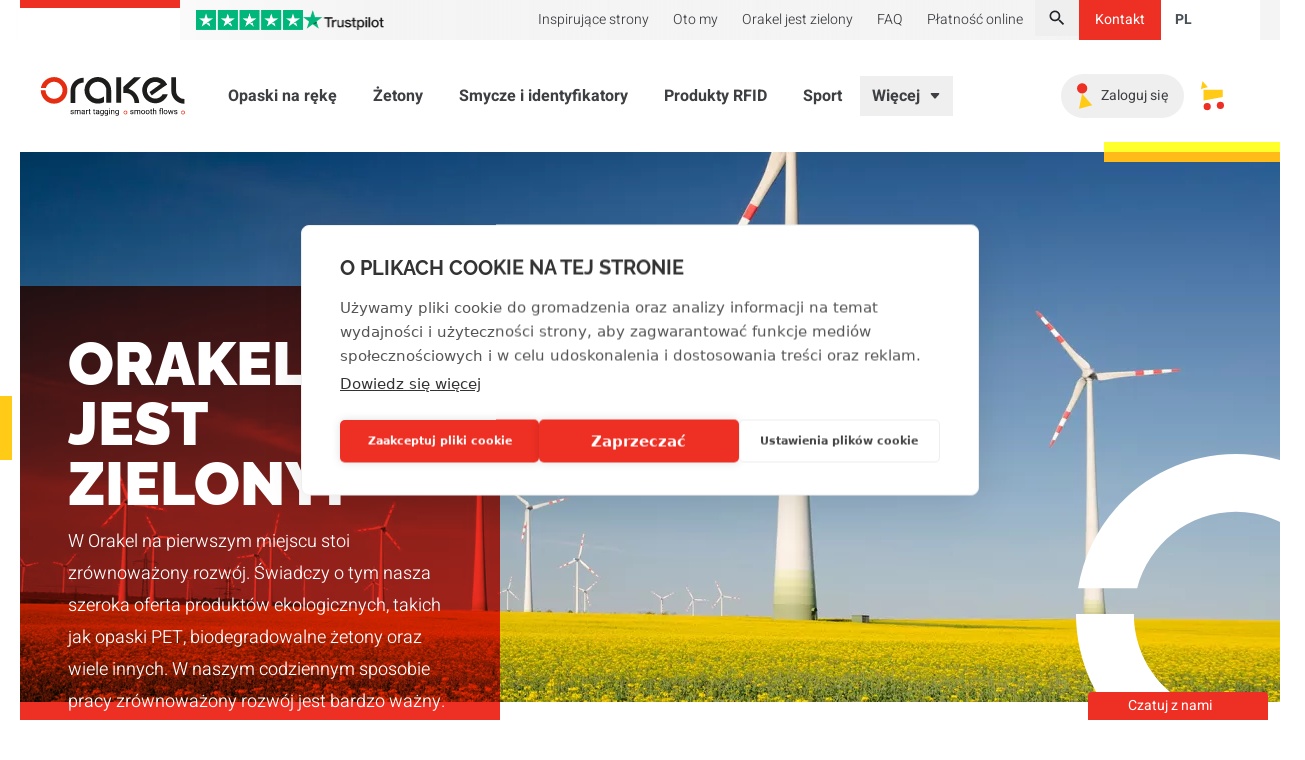

--- FILE ---
content_type: text/html;charset=utf-8
request_url: https://orakel.com/pl-pl/orakel-jest-zielony
body_size: 62360
content:
<!DOCTYPE html><html  lang="pl"><head><meta charset="utf-8">
<meta name="viewport" content="width=device-width, initial-scale=1">
<title>Zrownoważony rozwój | Ekologiczne produkty | Orakel</title>
<script src="https://js.createsend1.com/javascript/copypastesubscribeformlogic.js" async defer></script>
<style>*,:after,:before{--tw-border-spacing-x:0;--tw-border-spacing-y:0;--tw-translate-x:0;--tw-translate-y:0;--tw-rotate:0;--tw-skew-x:0;--tw-skew-y:0;--tw-scale-x:1;--tw-scale-y:1;--tw-pan-x: ;--tw-pan-y: ;--tw-pinch-zoom: ;--tw-scroll-snap-strictness:proximity;--tw-gradient-from-position: ;--tw-gradient-via-position: ;--tw-gradient-to-position: ;--tw-ordinal: ;--tw-slashed-zero: ;--tw-numeric-figure: ;--tw-numeric-spacing: ;--tw-numeric-fraction: ;--tw-ring-inset: ;--tw-ring-offset-width:0px;--tw-ring-offset-color:#fff;--tw-ring-color:rgba(59,130,246,.5);--tw-ring-offset-shadow:0 0 #0000;--tw-ring-shadow:0 0 #0000;--tw-shadow:0 0 #0000;--tw-shadow-colored:0 0 #0000;--tw-blur: ;--tw-brightness: ;--tw-contrast: ;--tw-grayscale: ;--tw-hue-rotate: ;--tw-invert: ;--tw-saturate: ;--tw-sepia: ;--tw-drop-shadow: ;--tw-backdrop-blur: ;--tw-backdrop-brightness: ;--tw-backdrop-contrast: ;--tw-backdrop-grayscale: ;--tw-backdrop-hue-rotate: ;--tw-backdrop-invert: ;--tw-backdrop-opacity: ;--tw-backdrop-saturate: ;--tw-backdrop-sepia: ;--tw-contain-size: ;--tw-contain-layout: ;--tw-contain-paint: ;--tw-contain-style: }::backdrop{--tw-border-spacing-x:0;--tw-border-spacing-y:0;--tw-translate-x:0;--tw-translate-y:0;--tw-rotate:0;--tw-skew-x:0;--tw-skew-y:0;--tw-scale-x:1;--tw-scale-y:1;--tw-pan-x: ;--tw-pan-y: ;--tw-pinch-zoom: ;--tw-scroll-snap-strictness:proximity;--tw-gradient-from-position: ;--tw-gradient-via-position: ;--tw-gradient-to-position: ;--tw-ordinal: ;--tw-slashed-zero: ;--tw-numeric-figure: ;--tw-numeric-spacing: ;--tw-numeric-fraction: ;--tw-ring-inset: ;--tw-ring-offset-width:0px;--tw-ring-offset-color:#fff;--tw-ring-color:rgba(59,130,246,.5);--tw-ring-offset-shadow:0 0 #0000;--tw-ring-shadow:0 0 #0000;--tw-shadow:0 0 #0000;--tw-shadow-colored:0 0 #0000;--tw-blur: ;--tw-brightness: ;--tw-contrast: ;--tw-grayscale: ;--tw-hue-rotate: ;--tw-invert: ;--tw-saturate: ;--tw-sepia: ;--tw-drop-shadow: ;--tw-backdrop-blur: ;--tw-backdrop-brightness: ;--tw-backdrop-contrast: ;--tw-backdrop-grayscale: ;--tw-backdrop-hue-rotate: ;--tw-backdrop-invert: ;--tw-backdrop-opacity: ;--tw-backdrop-saturate: ;--tw-backdrop-sepia: ;--tw-contain-size: ;--tw-contain-layout: ;--tw-contain-paint: ;--tw-contain-style: }/*! tailwindcss v3.4.17 | MIT License | https://tailwindcss.com*/*,:after,:before{border:0 solid #f4f4f4;box-sizing:border-box}:after,:before{--tw-content:""}:host,html{line-height:1.5;-webkit-text-size-adjust:100%;font-family:Heebo,ui-sans-serif,system-ui,sans-serif,Apple Color Emoji,Segoe UI Emoji,Segoe UI Symbol,Noto Color Emoji;font-feature-settings:normal;font-variation-settings:normal;-moz-tab-size:4;-o-tab-size:4;tab-size:4;-webkit-tap-highlight-color:transparent}body{line-height:inherit;margin:0}hr{border-top-width:1px;color:inherit;height:0}abbr:where([title]){-webkit-text-decoration:underline dotted;text-decoration:underline dotted}h1,h2,h3,h4,h5,h6{font-size:inherit;font-weight:inherit}a{color:inherit;text-decoration:inherit}b,strong{font-weight:bolder}code,kbd,pre,samp{font-family:Raleway,ui-monospace,SFMono-Regular,Menlo,Monaco,Consolas,Liberation Mono,Courier New,monospace;font-feature-settings:normal;font-size:1em;font-variation-settings:normal}small{font-size:80%}sub,sup{font-size:75%;line-height:0;position:relative;vertical-align:baseline}sub{bottom:-.25em}sup{top:-.5em}table{border-collapse:collapse;border-color:inherit;text-indent:0}button,input,optgroup,select,textarea{color:inherit;font-family:inherit;font-feature-settings:inherit;font-size:100%;font-variation-settings:inherit;font-weight:inherit;letter-spacing:inherit;line-height:inherit;margin:0;padding:0}button,select{text-transform:none}button,input:where([type=button]),input:where([type=reset]),input:where([type=submit]){-webkit-appearance:button;background-color:transparent;background-image:none}:-moz-focusring{outline:auto}:-moz-ui-invalid{box-shadow:none}progress{vertical-align:baseline}::-webkit-inner-spin-button,::-webkit-outer-spin-button{height:auto}[type=search]{-webkit-appearance:textfield;outline-offset:-2px}::-webkit-search-decoration{-webkit-appearance:none}::-webkit-file-upload-button{-webkit-appearance:button;font:inherit}summary{display:list-item}blockquote,dd,dl,figure,h1,h2,h3,h4,h5,h6,hr,p,pre{margin:0}fieldset{margin:0}fieldset,legend{padding:0}menu,ol,ul{list-style:none;margin:0;padding:0}dialog{padding:0}textarea{resize:vertical}input::-moz-placeholder,textarea::-moz-placeholder{color:#ced4da;opacity:1}input::placeholder,textarea::placeholder{color:#ced4da;opacity:1}[role=button],button{cursor:pointer}:disabled{cursor:default}audio,canvas,embed,iframe,img,object,svg,video{display:block;vertical-align:middle}img,video{height:auto;max-width:100%}[hidden]:where(:not([hidden=until-found])){display:none}[multiple],[type=date],[type=datetime-local],[type=email],[type=month],[type=number],[type=password],[type=search],[type=tel],[type=text],[type=time],[type=url],[type=week],input:where(:not([type])),select,textarea{-webkit-appearance:none;-moz-appearance:none;appearance:none;background-color:#fff;border-color:#bcbabd;border-radius:0;border-width:1px;font-size:1rem;line-height:1.5rem;padding:.5rem .75rem;--tw-shadow:0 0 #0000}[multiple]:focus,[type=date]:focus,[type=datetime-local]:focus,[type=email]:focus,[type=month]:focus,[type=number]:focus,[type=password]:focus,[type=search]:focus,[type=tel]:focus,[type=text]:focus,[type=time]:focus,[type=url]:focus,[type=week]:focus,input:where(:not([type])):focus,select:focus,textarea:focus{outline:2px solid transparent;outline-offset:2px;--tw-ring-inset:var(--tw-empty, );--tw-ring-offset-width:0px;--tw-ring-offset-color:#fff;--tw-ring-color:#2563eb;--tw-ring-offset-shadow:var(--tw-ring-inset) 0 0 0 var(--tw-ring-offset-width) var(--tw-ring-offset-color);--tw-ring-shadow:var(--tw-ring-inset) 0 0 0 calc(1px + var(--tw-ring-offset-width)) var(--tw-ring-color);border-color:#2563eb;box-shadow:var(--tw-ring-offset-shadow),var(--tw-ring-shadow),var(--tw-shadow)}input::-moz-placeholder,textarea::-moz-placeholder{color:#bcbabd;opacity:1}input::placeholder,textarea::placeholder{color:#bcbabd;opacity:1}::-webkit-datetime-edit-fields-wrapper{padding:0}::-webkit-date-and-time-value{min-height:1.5em;text-align:inherit}::-webkit-datetime-edit{display:inline-flex}::-webkit-datetime-edit,::-webkit-datetime-edit-day-field,::-webkit-datetime-edit-hour-field,::-webkit-datetime-edit-meridiem-field,::-webkit-datetime-edit-millisecond-field,::-webkit-datetime-edit-minute-field,::-webkit-datetime-edit-month-field,::-webkit-datetime-edit-second-field,::-webkit-datetime-edit-year-field{padding-bottom:0;padding-top:0}select{background-image:url("data:image/svg+xml;charset=utf-8,%3Csvg xmlns='http://www.w3.org/2000/svg' fill='none' viewBox='0 0 20 20'%3E%3Cpath stroke='%23bcbabd' stroke-linecap='round' stroke-linejoin='round' stroke-width='1.5' d='m6 8 4 4 4-4'/%3E%3C/svg%3E");background-position:right .5rem center;background-repeat:no-repeat;background-size:1.5em 1.5em;padding-right:2.5rem;-webkit-print-color-adjust:exact;print-color-adjust:exact}[multiple],[size]:where(select:not([size="1"])){background-image:none;background-position:0 0;background-repeat:unset;background-size:initial;padding-right:.75rem;-webkit-print-color-adjust:unset;print-color-adjust:unset}[type=checkbox],[type=radio]{-webkit-appearance:none;-moz-appearance:none;appearance:none;background-color:#fff;background-origin:border-box;border-color:#bcbabd;border-width:1px;color:#2563eb;display:inline-block;flex-shrink:0;height:1rem;padding:0;-webkit-print-color-adjust:exact;print-color-adjust:exact;-webkit-user-select:none;-moz-user-select:none;user-select:none;vertical-align:middle;width:1rem;--tw-shadow:0 0 #0000}[type=checkbox]{border-radius:0}[type=radio]{border-radius:100%}[type=checkbox]:focus,[type=radio]:focus{outline:2px solid transparent;outline-offset:2px;--tw-ring-inset:var(--tw-empty, );--tw-ring-offset-width:2px;--tw-ring-offset-color:#fff;--tw-ring-color:#2563eb;--tw-ring-offset-shadow:var(--tw-ring-inset) 0 0 0 var(--tw-ring-offset-width) var(--tw-ring-offset-color);--tw-ring-shadow:var(--tw-ring-inset) 0 0 0 calc(2px + var(--tw-ring-offset-width)) var(--tw-ring-color);box-shadow:var(--tw-ring-offset-shadow),var(--tw-ring-shadow),var(--tw-shadow)}[type=checkbox]:checked,[type=radio]:checked{background-color:currentColor;background-position:50%;background-repeat:no-repeat;background-size:100% 100%;border-color:transparent}[type=checkbox]:checked{background-image:url("data:image/svg+xml;charset=utf-8,%3Csvg xmlns='http://www.w3.org/2000/svg' fill='%23fff' viewBox='0 0 16 16'%3E%3Cpath d='M12.207 4.793a1 1 0 0 1 0 1.414l-5 5a1 1 0 0 1-1.414 0l-2-2a1 1 0 0 1 1.414-1.414L6.5 9.086l4.293-4.293a1 1 0 0 1 1.414 0'/%3E%3C/svg%3E")}@media (forced-colors:active){[type=checkbox]:checked{-webkit-appearance:auto;-moz-appearance:auto;appearance:auto}}[type=radio]:checked{background-image:url("data:image/svg+xml;charset=utf-8,%3Csvg xmlns='http://www.w3.org/2000/svg' fill='%23fff' viewBox='0 0 16 16'%3E%3Ccircle cx='8' cy='8' r='3'/%3E%3C/svg%3E")}@media (forced-colors:active){[type=radio]:checked{-webkit-appearance:auto;-moz-appearance:auto;appearance:auto}}[type=checkbox]:checked:focus,[type=checkbox]:checked:hover,[type=radio]:checked:focus,[type=radio]:checked:hover{background-color:currentColor;border-color:transparent}[type=checkbox]:indeterminate{background-color:currentColor;background-image:url("data:image/svg+xml;charset=utf-8,%3Csvg xmlns='http://www.w3.org/2000/svg' fill='none' viewBox='0 0 16 16'%3E%3Cpath stroke='%23fff' stroke-linecap='round' stroke-linejoin='round' stroke-width='2' d='M4 8h8'/%3E%3C/svg%3E");background-position:50%;background-repeat:no-repeat;background-size:100% 100%;border-color:transparent}@media (forced-colors:active){[type=checkbox]:indeterminate{-webkit-appearance:auto;-moz-appearance:auto;appearance:auto}}[type=checkbox]:indeterminate:focus,[type=checkbox]:indeterminate:hover{background-color:currentColor;border-color:transparent}[type=file]{background:unset;border-color:inherit;border-radius:0;border-width:0;font-size:unset;line-height:inherit;padding:0}[type=file]:focus{outline:1px solid ButtonText;outline:1px auto -webkit-focus-ring-color}html{-webkit-font-smoothing:antialiased;-moz-osx-font-smoothing:grayscale}main{min-height:680px}body{--tw-bg-opacity:1;background-color:rgb(255 255 255/var(--tw-bg-opacity,1));--tw-text-opacity:1;color:rgb(62 63 66/var(--tw-text-opacity,1))}p{font-size:1.125rem;font-weight:300;line-height:1.75rem;line-height:2}.main-wrapper{padding-bottom:5rem}[type=checkbox],[type=radio]{--tw-text-opacity:1;color:rgb(238 48 36/var(--tw-text-opacity,1))}[type=checkbox]:focus,[type=radio]:focus{--tw-ring-opacity:1;--tw-ring-color:rgb(238 48 36/var(--tw-ring-opacity,1))}.c-app-form-element label{font-family:Heebo,ui-sans-serif,system-ui,sans-serif,Apple Color Emoji,Segoe UI Emoji,Segoe UI Symbol,Noto Color Emoji;font-size:1rem;font-weight:300;line-height:1.5rem}[multiple]:focus:focus-visible,[type=date]:focus:focus-visible,[type=datetime-local]:focus:focus-visible,[type=email]:focus:focus-visible,[type=month]:focus:focus-visible,[type=number]:focus:focus-visible,[type=password]:focus:focus-visible,[type=search]:focus:focus-visible,[type=tel]:focus:focus-visible,[type=text]:focus:focus-visible,[type=time]:focus:focus-visible,[type=url]:focus:focus-visible,[type=week]:focus:focus-visible,select:focus:focus-visible,textarea:focus:focus-visible{--tw-border-opacity:1;border-color:rgb(255 203 22/var(--tw-border-opacity,1));outline:2px solid transparent;outline-offset:2px;--tw-ring-opacity:1;--tw-ring-color:rgb(255 203 22/var(--tw-ring-opacity,1))}h1,h2,h3,h4,h5,h6{font-family:Raleway,ui-serif,Georgia,Cambria,Times New Roman,Times,serif;font-weight:900;text-transform:uppercase;--tw-text-opacity:1;color:rgb(27 27 28/var(--tw-text-opacity,1))}h1{font-size:2.5rem}@media (min-width:1024px){h1{font-size:3.75rem;line-height:1}}h2{font-size:2rem}h3{font-size:1.5rem;line-height:2rem}h4{font-size:1.25rem;line-height:1.75rem}.container{margin-left:auto;margin-right:auto;padding-left:1.25rem;padding-right:1.25rem;width:100%}@media (min-width:360px){.container{max-width:360px}}@media (min-width:640px){.container{max-width:640px}}@media (min-width:768px){.container{max-width:768px}}@media (min-width:1024px){.container{max-width:1024px}}@media (min-width:1280px){.container{max-width:1280px}}@media (min-width:1536px){.container{max-width:1536px}}.prose{color:var(--tw-prose-body);max-width:65ch}.prose :where(p):not(:where([class~=not-prose],[class~=not-prose] *)){margin-bottom:1.25em;margin-top:1.25em}.prose :where([class~=lead]):not(:where([class~=not-prose],[class~=not-prose] *)){color:var(--tw-prose-lead);font-size:1.25em;line-height:1.6;margin-bottom:1.2em;margin-top:1.2em}.prose :where(a):not(:where([class~=not-prose],[class~=not-prose] *)){color:var(--tw-prose-links);font-weight:500;text-decoration:underline}.prose :where(strong):not(:where([class~=not-prose],[class~=not-prose] *)){color:var(--tw-prose-bold);font-weight:600}.prose :where(a strong):not(:where([class~=not-prose],[class~=not-prose] *)){color:inherit}.prose :where(blockquote strong):not(:where([class~=not-prose],[class~=not-prose] *)){color:inherit}.prose :where(thead th strong):not(:where([class~=not-prose],[class~=not-prose] *)){color:inherit}.prose :where(ol):not(:where([class~=not-prose],[class~=not-prose] *)){list-style-type:decimal;margin-bottom:1.25em;margin-top:1.25em;padding-inline-start:1.625em}.prose :where(ol[type=A]):not(:where([class~=not-prose],[class~=not-prose] *)){list-style-type:upper-alpha}.prose :where(ol[type=a]):not(:where([class~=not-prose],[class~=not-prose] *)){list-style-type:lower-alpha}.prose :where(ol[type=A s]):not(:where([class~=not-prose],[class~=not-prose] *)){list-style-type:upper-alpha}.prose :where(ol[type=a s]):not(:where([class~=not-prose],[class~=not-prose] *)){list-style-type:lower-alpha}.prose :where(ol[type=I]):not(:where([class~=not-prose],[class~=not-prose] *)){list-style-type:upper-roman}.prose :where(ol[type=i]):not(:where([class~=not-prose],[class~=not-prose] *)){list-style-type:lower-roman}.prose :where(ol[type=I s]):not(:where([class~=not-prose],[class~=not-prose] *)){list-style-type:upper-roman}.prose :where(ol[type=i s]):not(:where([class~=not-prose],[class~=not-prose] *)){list-style-type:lower-roman}.prose :where(ol[type="1"]):not(:where([class~=not-prose],[class~=not-prose] *)){list-style-type:decimal}.prose :where(ul):not(:where([class~=not-prose],[class~=not-prose] *)){list-style-type:disc;margin-bottom:1.25em;margin-top:1.25em;padding-inline-start:1.625em}.prose :where(ol>li):not(:where([class~=not-prose],[class~=not-prose] *))::marker{color:var(--tw-prose-counters);font-weight:400}.prose :where(ul>li):not(:where([class~=not-prose],[class~=not-prose] *))::marker{color:var(--tw-prose-bullets)}.prose :where(dt):not(:where([class~=not-prose],[class~=not-prose] *)){color:var(--tw-prose-headings);font-weight:600;margin-top:1.25em}.prose :where(hr):not(:where([class~=not-prose],[class~=not-prose] *)){border-color:var(--tw-prose-hr);border-top-width:1px;margin-bottom:3em;margin-top:3em}.prose :where(blockquote):not(:where([class~=not-prose],[class~=not-prose] *)){border-inline-start-color:var(--tw-prose-quote-borders);border-inline-start-width:.25rem;color:var(--tw-prose-quotes);font-style:italic;font-weight:500;margin-bottom:1.6em;margin-top:1.6em;padding-inline-start:1em;quotes:"“""”""‘""’"}.prose :where(blockquote p:first-of-type):not(:where([class~=not-prose],[class~=not-prose] *)):before{content:open-quote}.prose :where(blockquote p:last-of-type):not(:where([class~=not-prose],[class~=not-prose] *)):after{content:close-quote}.prose :where(h1):not(:where([class~=not-prose],[class~=not-prose] *)){color:var(--tw-prose-headings);font-size:2.25em;font-weight:800;line-height:1.1111111;margin-bottom:.8888889em;margin-top:0}.prose :where(h1 strong):not(:where([class~=not-prose],[class~=not-prose] *)){color:inherit;font-weight:900}.prose :where(h2):not(:where([class~=not-prose],[class~=not-prose] *)){color:var(--tw-prose-headings);font-size:1.5em;font-weight:700;line-height:1.3333333;margin-bottom:1em;margin-top:2em}.prose :where(h2 strong):not(:where([class~=not-prose],[class~=not-prose] *)){color:inherit;font-weight:800}.prose :where(h3):not(:where([class~=not-prose],[class~=not-prose] *)){color:var(--tw-prose-headings);font-size:1.25em;font-weight:600;line-height:1.6;margin-bottom:.6em;margin-top:1.6em}.prose :where(h3 strong):not(:where([class~=not-prose],[class~=not-prose] *)){color:inherit;font-weight:700}.prose :where(h4):not(:where([class~=not-prose],[class~=not-prose] *)){color:var(--tw-prose-headings);font-weight:600;line-height:1.5;margin-bottom:.5em;margin-top:1.5em}.prose :where(h4 strong):not(:where([class~=not-prose],[class~=not-prose] *)){color:inherit;font-weight:700}.prose :where(img):not(:where([class~=not-prose],[class~=not-prose] *)){margin-bottom:2em;margin-top:2em}.prose :where(picture):not(:where([class~=not-prose],[class~=not-prose] *)){display:block;margin-bottom:2em;margin-top:2em}.prose :where(video):not(:where([class~=not-prose],[class~=not-prose] *)){margin-bottom:2em;margin-top:2em}.prose :where(kbd):not(:where([class~=not-prose],[class~=not-prose] *)){border-radius:.3125rem;box-shadow:0 0 0 1px rgb(var(--tw-prose-kbd-shadows)/10%),0 3px rgb(var(--tw-prose-kbd-shadows)/10%);color:var(--tw-prose-kbd);font-family:inherit;font-size:.875em;font-weight:500;padding-inline-end:.375em;padding-bottom:.1875em;padding-top:.1875em;padding-inline-start:.375em}.prose :where(code):not(:where([class~=not-prose],[class~=not-prose] *)){color:var(--tw-prose-code);font-size:.875em;font-weight:600}.prose :where(code):not(:where([class~=not-prose],[class~=not-prose] *)):before{content:"`"}.prose :where(code):not(:where([class~=not-prose],[class~=not-prose] *)):after{content:"`"}.prose :where(a code):not(:where([class~=not-prose],[class~=not-prose] *)){color:inherit}.prose :where(h1 code):not(:where([class~=not-prose],[class~=not-prose] *)){color:inherit}.prose :where(h2 code):not(:where([class~=not-prose],[class~=not-prose] *)){color:inherit;font-size:.875em}.prose :where(h3 code):not(:where([class~=not-prose],[class~=not-prose] *)){color:inherit;font-size:.9em}.prose :where(h4 code):not(:where([class~=not-prose],[class~=not-prose] *)){color:inherit}.prose :where(blockquote code):not(:where([class~=not-prose],[class~=not-prose] *)){color:inherit}.prose :where(thead th code):not(:where([class~=not-prose],[class~=not-prose] *)){color:inherit}.prose :where(pre):not(:where([class~=not-prose],[class~=not-prose] *)){background-color:var(--tw-prose-pre-bg);border-radius:.375rem;color:var(--tw-prose-pre-code);font-size:.875em;font-weight:400;line-height:1.7142857;margin-bottom:1.7142857em;margin-top:1.7142857em;overflow-x:auto;padding-inline-end:1.1428571em;padding-bottom:.8571429em;padding-top:.8571429em;padding-inline-start:1.1428571em}.prose :where(pre code):not(:where([class~=not-prose],[class~=not-prose] *)){background-color:transparent;border-radius:0;border-width:0;color:inherit;font-family:inherit;font-size:inherit;font-weight:inherit;line-height:inherit;padding:0}.prose :where(pre code):not(:where([class~=not-prose],[class~=not-prose] *)):before{content:none}.prose :where(pre code):not(:where([class~=not-prose],[class~=not-prose] *)):after{content:none}.prose :where(table):not(:where([class~=not-prose],[class~=not-prose] *)){font-size:.875em;line-height:1.7142857;margin-bottom:2em;margin-top:2em;table-layout:auto;width:100%}.prose :where(thead):not(:where([class~=not-prose],[class~=not-prose] *)){border-bottom-color:var(--tw-prose-th-borders);border-bottom-width:1px}.prose :where(thead th):not(:where([class~=not-prose],[class~=not-prose] *)){color:var(--tw-prose-headings);font-weight:600;padding-inline-end:.5714286em;padding-bottom:.5714286em;padding-inline-start:.5714286em;vertical-align:bottom}.prose :where(tbody tr):not(:where([class~=not-prose],[class~=not-prose] *)){border-bottom-color:var(--tw-prose-td-borders);border-bottom-width:1px}.prose :where(tbody tr:last-child):not(:where([class~=not-prose],[class~=not-prose] *)){border-bottom-width:0}.prose :where(tbody td):not(:where([class~=not-prose],[class~=not-prose] *)){vertical-align:baseline}.prose :where(tfoot):not(:where([class~=not-prose],[class~=not-prose] *)){border-top-color:var(--tw-prose-th-borders);border-top-width:1px}.prose :where(tfoot td):not(:where([class~=not-prose],[class~=not-prose] *)){vertical-align:top}.prose :where(th,td):not(:where([class~=not-prose],[class~=not-prose] *)){text-align:start}.prose :where(figure>*):not(:where([class~=not-prose],[class~=not-prose] *)){margin-bottom:0;margin-top:0}.prose :where(figcaption):not(:where([class~=not-prose],[class~=not-prose] *)){color:var(--tw-prose-captions);font-size:.875em;line-height:1.4285714;margin-top:.8571429em}.prose{--tw-prose-body:#374151;--tw-prose-headings:#111827;--tw-prose-lead:#4b5563;--tw-prose-links:#111827;--tw-prose-bold:#111827;--tw-prose-counters:#6b7280;--tw-prose-bullets:#d1d5db;--tw-prose-hr:#e5e7eb;--tw-prose-quotes:#111827;--tw-prose-quote-borders:#e5e7eb;--tw-prose-captions:#6b7280;--tw-prose-kbd:#111827;--tw-prose-kbd-shadows:17 24 39;--tw-prose-code:#111827;--tw-prose-pre-code:#e5e7eb;--tw-prose-pre-bg:#1f2937;--tw-prose-th-borders:#d1d5db;--tw-prose-td-borders:#e5e7eb;--tw-prose-invert-body:#d1d5db;--tw-prose-invert-headings:#fff;--tw-prose-invert-lead:#9ca3af;--tw-prose-invert-links:#fff;--tw-prose-invert-bold:#fff;--tw-prose-invert-counters:#9ca3af;--tw-prose-invert-bullets:#4b5563;--tw-prose-invert-hr:#374151;--tw-prose-invert-quotes:#f3f4f6;--tw-prose-invert-quote-borders:#374151;--tw-prose-invert-captions:#9ca3af;--tw-prose-invert-kbd:#fff;--tw-prose-invert-kbd-shadows:255 255 255;--tw-prose-invert-code:#fff;--tw-prose-invert-pre-code:#d1d5db;--tw-prose-invert-pre-bg:rgba(0,0,0,.5);--tw-prose-invert-th-borders:#4b5563;--tw-prose-invert-td-borders:#374151;font-size:1rem;line-height:1.75}.prose :where(picture>img):not(:where([class~=not-prose],[class~=not-prose] *)){margin-bottom:0;margin-top:0}.prose :where(li):not(:where([class~=not-prose],[class~=not-prose] *)){margin-bottom:.5em;margin-top:.5em}.prose :where(ol>li):not(:where([class~=not-prose],[class~=not-prose] *)){padding-inline-start:.375em}.prose :where(ul>li):not(:where([class~=not-prose],[class~=not-prose] *)){padding-inline-start:.375em}.prose :where(.prose>ul>li p):not(:where([class~=not-prose],[class~=not-prose] *)){margin-bottom:.75em;margin-top:.75em}.prose :where(.prose>ul>li>p:first-child):not(:where([class~=not-prose],[class~=not-prose] *)){margin-top:1.25em}.prose :where(.prose>ul>li>p:last-child):not(:where([class~=not-prose],[class~=not-prose] *)){margin-bottom:1.25em}.prose :where(.prose>ol>li>p:first-child):not(:where([class~=not-prose],[class~=not-prose] *)){margin-top:1.25em}.prose :where(.prose>ol>li>p:last-child):not(:where([class~=not-prose],[class~=not-prose] *)){margin-bottom:1.25em}.prose :where(ul ul,ul ol,ol ul,ol ol):not(:where([class~=not-prose],[class~=not-prose] *)){margin-bottom:.75em;margin-top:.75em}.prose :where(dl):not(:where([class~=not-prose],[class~=not-prose] *)){margin-bottom:1.25em;margin-top:1.25em}.prose :where(dd):not(:where([class~=not-prose],[class~=not-prose] *)){margin-top:.5em;padding-inline-start:1.625em}.prose :where(hr+*):not(:where([class~=not-prose],[class~=not-prose] *)){margin-top:0}.prose :where(h2+*):not(:where([class~=not-prose],[class~=not-prose] *)){margin-top:0}.prose :where(h3+*):not(:where([class~=not-prose],[class~=not-prose] *)){margin-top:0}.prose :where(h4+*):not(:where([class~=not-prose],[class~=not-prose] *)){margin-top:0}.prose :where(thead th:first-child):not(:where([class~=not-prose],[class~=not-prose] *)){padding-inline-start:0}.prose :where(thead th:last-child):not(:where([class~=not-prose],[class~=not-prose] *)){padding-inline-end:0}.prose :where(tbody td,tfoot td):not(:where([class~=not-prose],[class~=not-prose] *)){padding-inline-end:.5714286em;padding-bottom:.5714286em;padding-top:.5714286em;padding-inline-start:.5714286em}.prose :where(tbody td:first-child,tfoot td:first-child):not(:where([class~=not-prose],[class~=not-prose] *)){padding-inline-start:0}.prose :where(tbody td:last-child,tfoot td:last-child):not(:where([class~=not-prose],[class~=not-prose] *)){padding-inline-end:0}.prose :where(figure):not(:where([class~=not-prose],[class~=not-prose] *)){margin-bottom:2em;margin-top:2em}.prose :where(.prose>:first-child):not(:where([class~=not-prose],[class~=not-prose] *)){margin-top:0}.prose :where(.prose>:last-child):not(:where([class~=not-prose],[class~=not-prose] *)){margin-bottom:0}.prose-sm{font-size:.875rem;line-height:1.7142857}.prose-sm :where(p):not(:where([class~=not-prose],[class~=not-prose] *)){margin-bottom:1.1428571em;margin-top:1.1428571em}.prose-sm :where([class~=lead]):not(:where([class~=not-prose],[class~=not-prose] *)){font-size:1.2857143em;line-height:1.5555556;margin-bottom:.8888889em;margin-top:.8888889em}.prose-sm :where(blockquote):not(:where([class~=not-prose],[class~=not-prose] *)){margin-bottom:1.3333333em;margin-top:1.3333333em;padding-inline-start:1.1111111em}.prose-sm :where(h1):not(:where([class~=not-prose],[class~=not-prose] *)){font-size:2.1428571em;line-height:1.2;margin-bottom:.8em;margin-top:0}.prose-sm :where(h2):not(:where([class~=not-prose],[class~=not-prose] *)){font-size:1.4285714em;line-height:1.4;margin-bottom:.8em;margin-top:1.6em}.prose-sm :where(h3):not(:where([class~=not-prose],[class~=not-prose] *)){font-size:1.2857143em;line-height:1.5555556;margin-bottom:.4444444em;margin-top:1.5555556em}.prose-sm :where(h4):not(:where([class~=not-prose],[class~=not-prose] *)){line-height:1.4285714;margin-bottom:.5714286em;margin-top:1.4285714em}.prose-sm :where(img):not(:where([class~=not-prose],[class~=not-prose] *)){margin-bottom:1.7142857em;margin-top:1.7142857em}.prose-sm :where(picture):not(:where([class~=not-prose],[class~=not-prose] *)){margin-bottom:1.7142857em;margin-top:1.7142857em}.prose-sm :where(picture>img):not(:where([class~=not-prose],[class~=not-prose] *)){margin-bottom:0;margin-top:0}.prose-sm :where(video):not(:where([class~=not-prose],[class~=not-prose] *)){margin-bottom:1.7142857em;margin-top:1.7142857em}.prose-sm :where(kbd):not(:where([class~=not-prose],[class~=not-prose] *)){border-radius:.3125rem;font-size:.8571429em;padding-inline-end:.3571429em;padding-bottom:.1428571em;padding-top:.1428571em;padding-inline-start:.3571429em}.prose-sm :where(code):not(:where([class~=not-prose],[class~=not-prose] *)){font-size:.8571429em}.prose-sm :where(h2 code):not(:where([class~=not-prose],[class~=not-prose] *)){font-size:.9em}.prose-sm :where(h3 code):not(:where([class~=not-prose],[class~=not-prose] *)){font-size:.8888889em}.prose-sm :where(pre):not(:where([class~=not-prose],[class~=not-prose] *)){border-radius:.25rem;font-size:.8571429em;line-height:1.6666667;margin-bottom:1.6666667em;margin-top:1.6666667em;padding-inline-end:1em;padding-bottom:.6666667em;padding-top:.6666667em;padding-inline-start:1em}.prose-sm :where(ol):not(:where([class~=not-prose],[class~=not-prose] *)){margin-bottom:1.1428571em;margin-top:1.1428571em;padding-inline-start:1.5714286em}.prose-sm :where(ul):not(:where([class~=not-prose],[class~=not-prose] *)){margin-bottom:1.1428571em;margin-top:1.1428571em;padding-inline-start:1.5714286em}.prose-sm :where(li):not(:where([class~=not-prose],[class~=not-prose] *)){margin-bottom:.2857143em;margin-top:.2857143em}.prose-sm :where(ol>li):not(:where([class~=not-prose],[class~=not-prose] *)){padding-inline-start:.4285714em}.prose-sm :where(ul>li):not(:where([class~=not-prose],[class~=not-prose] *)){padding-inline-start:.4285714em}.prose-sm :where(.prose-sm>ul>li p):not(:where([class~=not-prose],[class~=not-prose] *)){margin-bottom:.5714286em;margin-top:.5714286em}.prose-sm :where(.prose-sm>ul>li>p:first-child):not(:where([class~=not-prose],[class~=not-prose] *)){margin-top:1.1428571em}.prose-sm :where(.prose-sm>ul>li>p:last-child):not(:where([class~=not-prose],[class~=not-prose] *)){margin-bottom:1.1428571em}.prose-sm :where(.prose-sm>ol>li>p:first-child):not(:where([class~=not-prose],[class~=not-prose] *)){margin-top:1.1428571em}.prose-sm :where(.prose-sm>ol>li>p:last-child):not(:where([class~=not-prose],[class~=not-prose] *)){margin-bottom:1.1428571em}.prose-sm :where(ul ul,ul ol,ol ul,ol ol):not(:where([class~=not-prose],[class~=not-prose] *)){margin-bottom:.5714286em;margin-top:.5714286em}.prose-sm :where(dl):not(:where([class~=not-prose],[class~=not-prose] *)){margin-bottom:1.1428571em;margin-top:1.1428571em}.prose-sm :where(dt):not(:where([class~=not-prose],[class~=not-prose] *)){margin-top:1.1428571em}.prose-sm :where(dd):not(:where([class~=not-prose],[class~=not-prose] *)){margin-top:.2857143em;padding-inline-start:1.5714286em}.prose-sm :where(hr):not(:where([class~=not-prose],[class~=not-prose] *)){margin-bottom:2.8571429em;margin-top:2.8571429em}.prose-sm :where(hr+*):not(:where([class~=not-prose],[class~=not-prose] *)){margin-top:0}.prose-sm :where(h2+*):not(:where([class~=not-prose],[class~=not-prose] *)){margin-top:0}.prose-sm :where(h3+*):not(:where([class~=not-prose],[class~=not-prose] *)){margin-top:0}.prose-sm :where(h4+*):not(:where([class~=not-prose],[class~=not-prose] *)){margin-top:0}.prose-sm :where(table):not(:where([class~=not-prose],[class~=not-prose] *)){font-size:.8571429em;line-height:1.5}.prose-sm :where(thead th):not(:where([class~=not-prose],[class~=not-prose] *)){padding-inline-end:1em;padding-bottom:.6666667em;padding-inline-start:1em}.prose-sm :where(thead th:first-child):not(:where([class~=not-prose],[class~=not-prose] *)){padding-inline-start:0}.prose-sm :where(thead th:last-child):not(:where([class~=not-prose],[class~=not-prose] *)){padding-inline-end:0}.prose-sm :where(tbody td,tfoot td):not(:where([class~=not-prose],[class~=not-prose] *)){padding-inline-end:1em;padding-bottom:.6666667em;padding-top:.6666667em;padding-inline-start:1em}.prose-sm :where(tbody td:first-child,tfoot td:first-child):not(:where([class~=not-prose],[class~=not-prose] *)){padding-inline-start:0}.prose-sm :where(tbody td:last-child,tfoot td:last-child):not(:where([class~=not-prose],[class~=not-prose] *)){padding-inline-end:0}.prose-sm :where(figure):not(:where([class~=not-prose],[class~=not-prose] *)){margin-bottom:1.7142857em;margin-top:1.7142857em}.prose-sm :where(figure>*):not(:where([class~=not-prose],[class~=not-prose] *)){margin-bottom:0;margin-top:0}.prose-sm :where(figcaption):not(:where([class~=not-prose],[class~=not-prose] *)){font-size:.8571429em;line-height:1.3333333;margin-top:.6666667em}.prose-sm :where(.prose-sm>:first-child):not(:where([class~=not-prose],[class~=not-prose] *)){margin-top:0}.prose-sm :where(.prose-sm>:last-child):not(:where([class~=not-prose],[class~=not-prose] *)){margin-bottom:0}.prose-lg{font-size:1.125rem;line-height:1.7777778}.prose-lg :where(p):not(:where([class~=not-prose],[class~=not-prose] *)){margin-bottom:1.3333333em;margin-top:1.3333333em}.prose-lg :where([class~=lead]):not(:where([class~=not-prose],[class~=not-prose] *)){font-size:1.2222222em;line-height:1.4545455;margin-bottom:1.0909091em;margin-top:1.0909091em}.prose-lg :where(blockquote):not(:where([class~=not-prose],[class~=not-prose] *)){margin-bottom:1.6666667em;margin-top:1.6666667em;padding-inline-start:1em}.prose-lg :where(h1):not(:where([class~=not-prose],[class~=not-prose] *)){font-size:2.6666667em;line-height:1;margin-bottom:.8333333em;margin-top:0}.prose-lg :where(h2):not(:where([class~=not-prose],[class~=not-prose] *)){font-size:1.6666667em;line-height:1.3333333;margin-bottom:1.0666667em;margin-top:1.8666667em}.prose-lg :where(h3):not(:where([class~=not-prose],[class~=not-prose] *)){font-size:1.3333333em;line-height:1.5;margin-bottom:.6666667em;margin-top:1.6666667em}.prose-lg :where(h4):not(:where([class~=not-prose],[class~=not-prose] *)){line-height:1.5555556;margin-bottom:.4444444em;margin-top:1.7777778em}.prose-lg :where(img):not(:where([class~=not-prose],[class~=not-prose] *)){margin-bottom:1.7777778em;margin-top:1.7777778em}.prose-lg :where(picture):not(:where([class~=not-prose],[class~=not-prose] *)){margin-bottom:1.7777778em;margin-top:1.7777778em}.prose-lg :where(picture>img):not(:where([class~=not-prose],[class~=not-prose] *)){margin-bottom:0;margin-top:0}.prose-lg :where(video):not(:where([class~=not-prose],[class~=not-prose] *)){margin-bottom:1.7777778em;margin-top:1.7777778em}.prose-lg :where(kbd):not(:where([class~=not-prose],[class~=not-prose] *)){border-radius:.3125rem;font-size:.8888889em;padding-inline-end:.4444444em;padding-bottom:.2222222em;padding-top:.2222222em;padding-inline-start:.4444444em}.prose-lg :where(code):not(:where([class~=not-prose],[class~=not-prose] *)){font-size:.8888889em}.prose-lg :where(h2 code):not(:where([class~=not-prose],[class~=not-prose] *)){font-size:.8666667em}.prose-lg :where(h3 code):not(:where([class~=not-prose],[class~=not-prose] *)){font-size:.875em}.prose-lg :where(pre):not(:where([class~=not-prose],[class~=not-prose] *)){border-radius:.375rem;font-size:.8888889em;line-height:1.75;margin-bottom:2em;margin-top:2em;padding-inline-end:1.5em;padding-bottom:1em;padding-top:1em;padding-inline-start:1.5em}.prose-lg :where(ol):not(:where([class~=not-prose],[class~=not-prose] *)){margin-bottom:1.3333333em;margin-top:1.3333333em;padding-inline-start:1.5555556em}.prose-lg :where(ul):not(:where([class~=not-prose],[class~=not-prose] *)){margin-bottom:1.3333333em;margin-top:1.3333333em;padding-inline-start:1.5555556em}.prose-lg :where(li):not(:where([class~=not-prose],[class~=not-prose] *)){margin-bottom:.6666667em;margin-top:.6666667em}.prose-lg :where(ol>li):not(:where([class~=not-prose],[class~=not-prose] *)){padding-inline-start:.4444444em}.prose-lg :where(ul>li):not(:where([class~=not-prose],[class~=not-prose] *)){padding-inline-start:.4444444em}.prose-lg :where(.prose-lg>ul>li p):not(:where([class~=not-prose],[class~=not-prose] *)){margin-bottom:.8888889em;margin-top:.8888889em}.prose-lg :where(.prose-lg>ul>li>p:first-child):not(:where([class~=not-prose],[class~=not-prose] *)){margin-top:1.3333333em}.prose-lg :where(.prose-lg>ul>li>p:last-child):not(:where([class~=not-prose],[class~=not-prose] *)){margin-bottom:1.3333333em}.prose-lg :where(.prose-lg>ol>li>p:first-child):not(:where([class~=not-prose],[class~=not-prose] *)){margin-top:1.3333333em}.prose-lg :where(.prose-lg>ol>li>p:last-child):not(:where([class~=not-prose],[class~=not-prose] *)){margin-bottom:1.3333333em}.prose-lg :where(ul ul,ul ol,ol ul,ol ol):not(:where([class~=not-prose],[class~=not-prose] *)){margin-bottom:.8888889em;margin-top:.8888889em}.prose-lg :where(dl):not(:where([class~=not-prose],[class~=not-prose] *)){margin-bottom:1.3333333em;margin-top:1.3333333em}.prose-lg :where(dt):not(:where([class~=not-prose],[class~=not-prose] *)){margin-top:1.3333333em}.prose-lg :where(dd):not(:where([class~=not-prose],[class~=not-prose] *)){margin-top:.6666667em;padding-inline-start:1.5555556em}.prose-lg :where(hr):not(:where([class~=not-prose],[class~=not-prose] *)){margin-bottom:3.1111111em;margin-top:3.1111111em}.prose-lg :where(hr+*):not(:where([class~=not-prose],[class~=not-prose] *)){margin-top:0}.prose-lg :where(h2+*):not(:where([class~=not-prose],[class~=not-prose] *)){margin-top:0}.prose-lg :where(h3+*):not(:where([class~=not-prose],[class~=not-prose] *)){margin-top:0}.prose-lg :where(h4+*):not(:where([class~=not-prose],[class~=not-prose] *)){margin-top:0}.prose-lg :where(table):not(:where([class~=not-prose],[class~=not-prose] *)){font-size:.8888889em;line-height:1.5}.prose-lg :where(thead th):not(:where([class~=not-prose],[class~=not-prose] *)){padding-inline-end:.75em;padding-bottom:.75em;padding-inline-start:.75em}.prose-lg :where(thead th:first-child):not(:where([class~=not-prose],[class~=not-prose] *)){padding-inline-start:0}.prose-lg :where(thead th:last-child):not(:where([class~=not-prose],[class~=not-prose] *)){padding-inline-end:0}.prose-lg :where(tbody td,tfoot td):not(:where([class~=not-prose],[class~=not-prose] *)){padding-inline-end:.75em;padding-bottom:.75em;padding-top:.75em;padding-inline-start:.75em}.prose-lg :where(tbody td:first-child,tfoot td:first-child):not(:where([class~=not-prose],[class~=not-prose] *)){padding-inline-start:0}.prose-lg :where(tbody td:last-child,tfoot td:last-child):not(:where([class~=not-prose],[class~=not-prose] *)){padding-inline-end:0}.prose-lg :where(figure):not(:where([class~=not-prose],[class~=not-prose] *)){margin-bottom:1.7777778em;margin-top:1.7777778em}.prose-lg :where(figure>*):not(:where([class~=not-prose],[class~=not-prose] *)){margin-bottom:0;margin-top:0}.prose-lg :where(figcaption):not(:where([class~=not-prose],[class~=not-prose] *)){font-size:.8888889em;line-height:1.5;margin-top:1em}.prose-lg :where(.prose-lg>:first-child):not(:where([class~=not-prose],[class~=not-prose] *)){margin-top:0}.prose-lg :where(.prose-lg>:last-child):not(:where([class~=not-prose],[class~=not-prose] *)){margin-bottom:0}.form-input,.form-multiselect,.form-select,.form-textarea{-webkit-appearance:none;-moz-appearance:none;appearance:none;background-color:#fff;border-color:#bcbabd;border-radius:0;border-width:1px;font-size:1rem;line-height:1.5rem;padding:.5rem .75rem;--tw-shadow:0 0 #0000}.form-input:focus,.form-multiselect:focus,.form-select:focus,.form-textarea:focus{outline:2px solid transparent;outline-offset:2px;--tw-ring-inset:var(--tw-empty, );--tw-ring-offset-width:0px;--tw-ring-offset-color:#fff;--tw-ring-color:#2563eb;--tw-ring-offset-shadow:var(--tw-ring-inset) 0 0 0 var(--tw-ring-offset-width) var(--tw-ring-offset-color);--tw-ring-shadow:var(--tw-ring-inset) 0 0 0 calc(1px + var(--tw-ring-offset-width)) var(--tw-ring-color);border-color:#2563eb;box-shadow:var(--tw-ring-offset-shadow),var(--tw-ring-shadow),var(--tw-shadow)}.form-input::-moz-placeholder,.form-textarea::-moz-placeholder{color:#bcbabd;opacity:1}.form-input::placeholder,.form-textarea::placeholder{color:#bcbabd;opacity:1}.form-input::-webkit-datetime-edit-fields-wrapper{padding:0}.form-input::-webkit-date-and-time-value{min-height:1.5em;text-align:inherit}.form-input::-webkit-datetime-edit{display:inline-flex}.form-input::-webkit-datetime-edit,.form-input::-webkit-datetime-edit-day-field,.form-input::-webkit-datetime-edit-hour-field,.form-input::-webkit-datetime-edit-meridiem-field,.form-input::-webkit-datetime-edit-millisecond-field,.form-input::-webkit-datetime-edit-minute-field,.form-input::-webkit-datetime-edit-month-field,.form-input::-webkit-datetime-edit-second-field,.form-input::-webkit-datetime-edit-year-field{padding-bottom:0;padding-top:0}.account-item{border-width:1px;--tw-border-opacity:1;border-color:rgb(234 234 234/var(--tw-border-opacity,1));padding:2rem}.account-item-price{font-size:1.125rem;font-weight:400;line-height:1.75rem;margin-bottom:.125rem;padding:.125rem .5rem;--tw-text-opacity:1;color:rgb(85 193 45/var(--tw-text-opacity,1))}.btn{align-items:center;border-width:3px;display:inline-flex;font-family:Raleway,ui-monospace,SFMono-Regular,Menlo,Monaco,Consolas,Liberation Mono,Courier New,monospace;font-size:.875rem;font-weight:900;line-height:1.25rem;padding:.375rem 1rem;text-transform:uppercase;transition-property:color,background-color,border-color,text-decoration-color,fill,stroke}.btn:focus-visible{--tw-border-opacity:1;border-color:rgb(85 193 45/var(--tw-border-opacity,1));--tw-bg-opacity:1;background-color:rgb(255 255 255/var(--tw-bg-opacity,1));--tw-text-opacity:1;color:rgb(0 0 0/var(--tw-text-opacity,1));outline:2px solid transparent;outline-offset:2px;--tw-ring-opacity:1;--tw-ring-color:rgb(34 113 71/var(--tw-ring-opacity,1))}.btn:disabled{border-style:none;cursor:default}.btn:disabled,.btn:hover:disabled{--tw-bg-opacity:1;background-color:rgb(188 186 189/var(--tw-bg-opacity,1));--tw-text-opacity:1;color:rgb(255 255 255/var(--tw-text-opacity,1))}@media (min-width:1024px){.btn{font-size:1rem;line-height:1.5rem}}.btn-lg{padding:.75rem 1.25rem}.btn-sm{padding:.25rem .75rem}.btn-xs{font-size:.875rem;line-height:1.25rem;padding:0 .5rem}.btn-primary{--tw-border-opacity:1;border-color:rgb(238 48 36/var(--tw-border-opacity,1));--tw-bg-opacity:1;background-color:rgb(238 48 36/var(--tw-bg-opacity,1));--tw-text-opacity:1;color:rgb(255 255 255/var(--tw-text-opacity,1))}.btn-primary:hover{--tw-border-opacity:1;border-color:rgb(200 24 13/var(--tw-border-opacity,1));--tw-bg-opacity:1;background-color:rgb(200 24 13/var(--tw-bg-opacity,1))}.btn-secondary{--tw-bg-opacity:1;background-color:rgb(255 255 255/var(--tw-bg-opacity,1));--tw-text-opacity:1;color:rgb(0 0 0/var(--tw-text-opacity,1))}.btn-secondary:hover{--tw-border-opacity:1;border-color:rgb(125 120 6/var(--tw-border-opacity,1));--tw-bg-opacity:1;background-color:rgb(125 120 6/var(--tw-bg-opacity,1));--tw-text-opacity:1;color:rgb(255 255 255/var(--tw-text-opacity,1))}.btn-white{border-style:none}.btn-white,.cart-item{--tw-bg-opacity:1;background-color:rgb(255 255 255/var(--tw-bg-opacity,1))}.cart-item{display:grid;grid-template-columns:repeat(12,minmax(0,1fr));height:100%;padding:1rem;position:relative;row-gap:2.5rem}@media (min-width:1024px){.cart-item{padding:2rem 1.5rem}}.cart-item-grouped{display:grid;gap:1.25rem;margin-left:-1.25rem;margin-right:-1.25rem;--tw-bg-opacity:1;background-color:rgb(248 249 250/var(--tw-bg-opacity,1));padding:1.25rem}.cart-item-title strong{font-size:.875rem;font-weight:700;line-height:1.25rem}@media (min-width:1024px){.cart-item-title strong{font-size:1rem;line-height:1.5rem}}.cart-item-calculation-link{font-size:.875rem;font-weight:400;line-height:1.25rem;margin-top:.5rem;text-decoration-color:#ced4da;text-decoration-line:underline;text-decoration-thickness:2px;text-underline-offset:4px;transition-duration:.15s;transition-property:color,background-color,border-color,text-decoration-color,fill,stroke,opacity,box-shadow,transform,filter,-webkit-backdrop-filter;transition-property:color,background-color,border-color,text-decoration-color,fill,stroke,opacity,box-shadow,transform,filter,backdrop-filter;transition-property:color,background-color,border-color,text-decoration-color,fill,stroke,opacity,box-shadow,transform,filter,backdrop-filter,-webkit-backdrop-filter;transition-timing-function:cubic-bezier(.4,0,.2,1)}.cart-item-calculation-link:hover{--tw-text-opacity:1;color:rgb(27 27 28/var(--tw-text-opacity,1));text-decoration-color:#bcbabd}.cart-item-estimated-time{font-size:.875rem;font-weight:400;line-height:1.25rem}.cart-item-price{--tw-text-opacity:1;color:rgb(85 193 45/var(--tw-text-opacity,1))}.cart-summary{align-items:flex-end;display:flex;flex-direction:column;gap:1.25rem;--tw-bg-opacity:1;background-color:rgb(244 244 244/var(--tw-bg-opacity,1));clip-path:polygon(0 2%,100% 0,100% 100%,0 98%);padding:2rem;text-align:right}.cart-delivery-text{font-size:.875rem;font-weight:400;line-height:1.25rem}.summary-calculation-total .total-price{font-size:2rem;font-weight:900;line-height:1}.order-summary{clip-path:polygon(0 1%,100% 0,100% 100%,0 99%)}.add-new-block{border-width:1px;height:100%;min-height:10rem;width:100%;--tw-border-opacity:1;border-color:rgb(206 212 218/var(--tw-border-opacity,1))}.add-new-block:hover{--tw-border-opacity:1;border-color:rgb(120 125 132/var(--tw-border-opacity,1))}.checkout-cta-order{border-width:3px;display:inline-flex;font-family:Raleway,ui-monospace,SFMono-Regular,Menlo,Monaco,Consolas,Liberation Mono,Courier New,monospace;font-size:.875rem;font-weight:900;line-height:1.25rem;padding:.375rem 1rem;text-transform:uppercase;transition-property:color,background-color,border-color,text-decoration-color,fill,stroke}.checkout-cta-order:focus-visible{--tw-border-opacity:1;border-color:rgb(85 193 45/var(--tw-border-opacity,1));--tw-bg-opacity:1;background-color:rgb(255 255 255/var(--tw-bg-opacity,1));--tw-text-opacity:1;color:rgb(0 0 0/var(--tw-text-opacity,1));outline:2px solid transparent;outline-offset:2px;--tw-ring-opacity:1;--tw-ring-color:rgb(34 113 71/var(--tw-ring-opacity,1))}.checkout-cta-order:disabled{border-style:none;cursor:default}.checkout-cta-order:disabled,.checkout-cta-order:hover:disabled{--tw-bg-opacity:1;background-color:rgb(188 186 189/var(--tw-bg-opacity,1));--tw-text-opacity:1;color:rgb(255 255 255/var(--tw-text-opacity,1))}@media (min-width:1024px){.checkout-cta-order{font-size:1rem;line-height:1.5rem}}.checkout-cta-order{padding:.75rem 1.25rem;--tw-border-opacity:1;border-color:rgb(238 48 36/var(--tw-border-opacity,1));--tw-bg-opacity:1;background-color:rgb(238 48 36/var(--tw-bg-opacity,1));--tw-text-opacity:1;color:rgb(255 255 255/var(--tw-text-opacity,1))}.checkout-cta-order:hover{--tw-border-opacity:1;border-color:rgb(200 24 13/var(--tw-border-opacity,1));--tw-bg-opacity:1;background-color:rgb(200 24 13/var(--tw-bg-opacity,1))}.register-form .checkout-cta-order{--tw-shadow:6px 6px 0 0;--tw-shadow-colored:6px 6px 0 0 var(--tw-shadow-color);box-shadow:var(--tw-ring-offset-shadow,0 0 #0000),var(--tw-ring-shadow,0 0 #0000),var(--tw-shadow);--tw-shadow-color:#ffcb16;--tw-shadow:var(--tw-shadow-colored)}.register-form .checkout-cta-order:active,.register-form .checkout-cta-order:focus,.register-form .checkout-cta-order:hover{--tw-shadow:8px 8px 0 0;--tw-shadow-colored:8px 8px 0 0 var(--tw-shadow-color);box-shadow:var(--tw-ring-offset-shadow,0 0 #0000),var(--tw-ring-shadow,0 0 #0000),var(--tw-shadow);--tw-shadow-color:#ffcb16;--tw-shadow:var(--tw-shadow-colored)}.btn-outline.register-form .checkout-cta-order{--tw-shadow-color:#f4f4f4;--tw-shadow:var(--tw-shadow-colored)}.btn-outline.register-form .checkout-cta-order:active,.btn-outline.register-form .checkout-cta-order:focus,.btn-outline.register-form .checkout-cta-order:hover{--tw-shadow-color:#eaeaea;--tw-shadow:var(--tw-shadow-colored)}.checkout-cta-order{line-height:1.75rem;transition-duration:.15s;transition-property:box-shadow;transition-timing-function:cubic-bezier(.4,0,.2,1)}.checkout-cta-order.btn-white:hover{--tw-bg-opacity:1;background-color:rgb(244 244 244/var(--tw-bg-opacity,1));padding-bottom:.75rem;padding-top:.75rem}.checkout-cta-order{align-items:center;-moz-column-gap:.75rem;column-gap:.75rem;display:flex;justify-content:center;width:100%}@media (min-width:640px){.checkout-cta-order{width:auto}}.detail-quantity-selection{--tw-bg-opacity:1;background-color:rgb(244 244 244/var(--tw-bg-opacity,1));padding-left:1rem;padding-right:1rem}.detail-information-list{list-style-type:disc;margin-left:1.25rem}.detail-information-list ::marker{color:#ffcb16}.detail-information-list::marker{color:#ffcb16}.pointer-arrow-information .pointer-header{display:flex;left:3rem;position:absolute;top:-3rem}.pointer-arrow-information .pointer-header .pointer-text{margin-left:.5rem;margin-top:-.5rem}.pointer-arrow-information .pointer-footer{bottom:-3.5rem;display:flex;position:absolute;right:3rem}.pointer-arrow-information .pointer-footer .pointer-text{margin-right:.5rem;margin-top:1.25rem}.pointer-arrow-information .pointer-text{font-size:.875rem;font-weight:300;line-height:1.25rem;-webkit-user-select:none;-moz-user-select:none;user-select:none;--tw-text-opacity:1;color:rgb(238 48 36/var(--tw-text-opacity,1))}.pointer-arrow-information .pointer-border-bottom{border-bottom-width:1px;--tw-border-opacity:1;border-color:rgb(255 203 22/var(--tw-border-opacity,1))}.product-description-link{font-weight:600;text-decoration-color:#f9b3ae;text-decoration-line:underline;text-decoration-thickness:2px;text-underline-offset:4px;transition-duration:.15s;transition-property:color,background-color,border-color,text-decoration-color,fill,stroke,opacity,box-shadow,transform,filter,-webkit-backdrop-filter;transition-property:color,background-color,border-color,text-decoration-color,fill,stroke,opacity,box-shadow,transform,filter,backdrop-filter;transition-property:color,background-color,border-color,text-decoration-color,fill,stroke,opacity,box-shadow,transform,filter,backdrop-filter,-webkit-backdrop-filter;transition-timing-function:cubic-bezier(.4,0,.2,1)}.product-description-link:hover{text-decoration-color:#ee3024}.product-description-link.success{--tw-text-opacity:1;color:rgb(193 158 14/var(--tw-text-opacity,1));text-decoration-color:#8ae293}.product-description-link.success:hover{--tw-text-opacity:1;color:rgb(125 120 6/var(--tw-text-opacity,1));text-decoration-color:#55c12d}.app-link.product-description-link,.product-description-link.primary,.prose-app-link a.product-description-link{--tw-text-opacity:1;color:rgb(238 48 36/var(--tw-text-opacity,1));text-decoration-color:#f9b3ae}.app-link.product-description-link:hover,.product-description-link.primary:hover,.prose-app-link a.product-description-link:hover{--tw-text-opacity:1;color:rgb(200 24 13/var(--tw-text-opacity,1));text-decoration-color:#f9b3ae}.product-description-link{bottom:0;font-weight:400;left:0;position:absolute;right:0;--tw-text-opacity:1;color:rgb(238 48 36/var(--tw-text-opacity,1))}.app-link,.prose-app-link a{font-weight:600;text-decoration-color:#f9b3ae;text-decoration-line:underline;text-decoration-thickness:2px;text-underline-offset:4px;transition-duration:.15s;transition-property:color,background-color,border-color,text-decoration-color,fill,stroke,opacity,box-shadow,transform,filter,-webkit-backdrop-filter;transition-property:color,background-color,border-color,text-decoration-color,fill,stroke,opacity,box-shadow,transform,filter,backdrop-filter;transition-property:color,background-color,border-color,text-decoration-color,fill,stroke,opacity,box-shadow,transform,filter,backdrop-filter,-webkit-backdrop-filter;transition-timing-function:cubic-bezier(.4,0,.2,1)}.app-link:hover,.prose-app-link a:hover{text-decoration-color:#ee3024}.app-link.success,.prose-app-link a.success{--tw-text-opacity:1;color:rgb(193 158 14/var(--tw-text-opacity,1));text-decoration-color:#8ae293}.app-link.success:hover,.prose-app-link a.success:hover{--tw-text-opacity:1;color:rgb(125 120 6/var(--tw-text-opacity,1));text-decoration-color:#55c12d}.app-link.primary,.prose-app-link a.primary{--tw-text-opacity:1;color:rgb(238 48 36/var(--tw-text-opacity,1));text-decoration-color:#f9b3ae}.app-link.primary:hover,.prose-app-link a.primary:hover{--tw-text-opacity:1;color:rgb(200 24 13/var(--tw-text-opacity,1));text-decoration-color:#f9b3ae}.prose-app-link a{--tw-text-opacity:1;color:rgb(238 48 36/var(--tw-text-opacity,1))}.login-grid{display:grid;margin-top:2.5rem}@media (min-width:768px){.login-grid{grid-template-columns:repeat(2,minmax(0,1fr))}}@media (min-width:1024px){.login-grid{gap:3rem;margin-bottom:4rem}}@media (min-width:1280px){.login-grid{grid-template-columns:repeat(12,minmax(0,1fr))}.login-grid-first{grid-column:span 4/span 4;grid-column-start:3}.login-grid-second{grid-column:span 4/span 4}}.login-form-title{color:rgb(255 255 255/var(--tw-text-opacity,1))}.login-form-title,.login-register-title{font-size:2.5rem;font-weight:900;line-height:1;--tw-text-opacity:1}.login-register-title{color:rgb(27 27 28/var(--tw-text-opacity,1));margin-bottom:1rem}.login-form{align-items:flex-start;--tw-bg-opacity:1;background-color:rgb(238 48 36/var(--tw-bg-opacity,1));--tw-text-opacity:1;color:rgb(255 255 255/var(--tw-text-opacity,1))}.login-form,.login-register{display:flex;flex-direction:column;padding:2.5rem}.login-register{height:100%;--tw-bg-opacity:1;background-color:rgb(244 244 244/var(--tw-bg-opacity,1))}.login-form-cta{background-color:rgb(255 255 255/var(--tw-bg-opacity,1));color:rgb(0 0 0/var(--tw-text-opacity,1))}.login-form-cta:hover{background-color:rgb(125 120 6/var(--tw-bg-opacity,1));border-color:rgb(125 120 6/var(--tw-border-opacity,1));--tw-text-opacity:1;color:rgb(255 255 255/var(--tw-text-opacity,1))}.register-form-title{font-weight:700;margin-bottom:4rem}.register-form{align-items:flex-start;display:flex;flex-direction:column;gap:1rem;--tw-bg-opacity:1;background-color:rgb(248 249 250/var(--tw-bg-opacity,1));padding:2.5rem;text-align:left}.login-form-reset-password{color:#ffcb16cc;text-decoration-color:#f8f9fa33;text-decoration-thickness:2px;text-underline-offset:4px}.login-form-reset-password:hover{--tw-text-opacity:1;color:rgb(255 203 22/var(--tw-text-opacity,1));text-decoration-color:#f8f9fa66}.login-form-forgot-password{color:#fffc;margin-bottom:.5rem;margin-top:.75rem;text-decoration-color:#fff3;text-decoration-line:underline;text-decoration-thickness:2px;text-underline-offset:4px}.login-form-forgot-password:hover{--tw-text-opacity:1;color:rgb(255 255 255/var(--tw-text-opacity,1));text-decoration-color:#fff}.nav-dropdown-toggle{align-items:center;display:inline-block;font-weight:700;margin-bottom:.25rem;margin-top:.25rem;padding:.5rem .75rem;transition-duration:.15s;transition-property:color,background-color,border-color,text-decoration-color,fill,stroke;transition-timing-function:cubic-bezier(.4,0,.2,1);white-space:nowrap}.nav-dropdown-toggle.is-open{--tw-bg-opacity:1;background-color:rgb(248 249 250/var(--tw-bg-opacity,1));--tw-text-opacity:1;color:rgb(27 27 28/var(--tw-text-opacity,1))}.nav-dropdown{border-radius:.25rem;top:3.5rem;--tw-bg-opacity:1;background-color:rgb(255 255 255/var(--tw-bg-opacity,1));padding:.5rem;--tw-shadow:0 10px 15px -3px rgba(0,0,0,.1),0 4px 6px -4px rgba(0,0,0,.1);--tw-shadow-colored:0 10px 15px -3px var(--tw-shadow-color),0 4px 6px -4px var(--tw-shadow-color);box-shadow:var(--tw-ring-offset-shadow,0 0 #0000),var(--tw-ring-shadow,0 0 #0000),var(--tw-shadow)}.nav-dropdown.show .nav-link{width:100%}.main-menu .router-link-exact-active svg{--tw-text-opacity:1;color:rgb(255 255 255/var(--tw-text-opacity,1))}.priority-nav>ul{display:flex!important}.input-search{border-style:dashed;border-width:0 0 1px;width:100%;--tw-border-opacity:1;background-color:transparent;border-color:rgb(188 186 189/var(--tw-border-opacity,1));font-family:Heebo,ui-sans-serif,system-ui,sans-serif,Apple Color Emoji,Segoe UI Emoji,Segoe UI Symbol,Noto Color Emoji;font-size:2rem;font-weight:200;letter-spacing:-.025em;padding:1.25rem .5rem;--tw-text-opacity:1;color:rgb(188 186 189/var(--tw-text-opacity,1));-webkit-font-smoothing:antialiased;-moz-osx-font-smoothing:grayscale}.input-search:focus{border-style:solid;--tw-shadow:0 0 #0000;--tw-shadow-colored:0 0 #0000;box-shadow:var(--tw-ring-offset-shadow,0 0 #0000),var(--tw-ring-shadow,0 0 #0000),var(--tw-shadow);--tw-ring-offset-shadow:var(--tw-ring-inset) 0 0 0 var(--tw-ring-offset-width) var(--tw-ring-offset-color);--tw-ring-shadow:var(--tw-ring-inset) 0 0 0 calc(var(--tw-ring-offset-width)) var(--tw-ring-color);box-shadow:var(--tw-ring-offset-shadow),var(--tw-ring-shadow),var(--tw-shadow,0 0 #0000)}.input-search-mobile{border-width:1px;width:100%;--tw-border-opacity:1;border-color:rgb(248 249 250/var(--tw-border-opacity,1));--tw-bg-opacity:1;background-color:rgb(255 255 255/var(--tw-bg-opacity,1));font-family:Heebo,ui-sans-serif,system-ui,sans-serif,Apple Color Emoji,Segoe UI Emoji,Segoe UI Symbol,Noto Color Emoji;font-weight:200;letter-spacing:-.025em;padding:.5rem 1.25rem;--tw-text-opacity:1;color:rgb(73 80 87/var(--tw-text-opacity,1));-webkit-font-smoothing:antialiased;-moz-osx-font-smoothing:grayscale}.input-search-mobile:focus{border-style:solid;--tw-shadow:0 0 #0000;--tw-shadow-colored:0 0 #0000;box-shadow:var(--tw-ring-offset-shadow,0 0 #0000),var(--tw-ring-shadow,0 0 #0000),var(--tw-shadow);--tw-ring-offset-shadow:var(--tw-ring-inset) 0 0 0 var(--tw-ring-offset-width) var(--tw-ring-offset-color);--tw-ring-shadow:var(--tw-ring-inset) 0 0 0 calc(var(--tw-ring-offset-width)) var(--tw-ring-color);box-shadow:var(--tw-ring-offset-shadow),var(--tw-ring-shadow),var(--tw-shadow,0 0 #0000)}.search-desktop dialog::backdrop{-webkit-backdrop-filter:blur(8px);backdrop-filter:blur(8px);background:#fffffff2}.spinner{animation:rotateplane 1.2s ease-in-out infinite}@keyframes rotateplane{0%{transform:perspective(120px) rotateX(0) rotateY(0)}50%{transform:perspective(120px) rotateX(-180.1deg) rotateY(0)}to{transform:perspective(120px) rotateX(-180deg) rotateY(-179.9deg)}}.c-zendesk .zendesk-chat{font-size:.875rem;font-weight:500;line-height:1.25rem;padding-bottom:.25rem;padding-left:1rem;padding-top:.25rem;text-transform:none}.c-zendesk .zendesk-chat,.main-wrapper{font-family:Heebo,ui-sans-serif,system-ui,sans-serif,Apple Color Emoji,Segoe UI Emoji,Segoe UI Symbol,Noto Color Emoji}.main-menu .router-link-active{--tw-text-opacity:1;color:rgb(238 48 36/var(--tw-text-opacity,1))}.clip-banner{clip-path:polygon(0 0,100% 0,100% 100%,0 calc(100% - 15px))}.image-zoom{width:100%}.image-zoom picture img{margin:0 auto;width:100%}.location-color{--tw-text-opacity:1;color:rgb(238 48 36/var(--tw-text-opacity,1))}.request-password-title{--tw-text-opacity:1;color:rgb(255 255 255/var(--tw-text-opacity,1))}.auth-password-wrapper{clip-path:polygon(0 4%,100% 0,100% 100%,0 94%);padding:2.5rem 2.5rem 3.5rem}.header-top{--tw-bg-opacity:1;background-color:rgb(244 244 244/var(--tw-bg-opacity,1));background-image:linear-gradient(to right,var(--tw-gradient-stops));--tw-gradient-from:#fff var(--tw-gradient-from-position);--tw-gradient-to:hsla(0,0%,100%,0) var(--tw-gradient-to-position);--tw-gradient-stops:var(--tw-gradient-from),var(--tw-gradient-to);--tw-gradient-to:hsla(0,0%,96%,0) var(--tw-gradient-to-position);--tw-gradient-stops:var(--tw-gradient-from),#f4f4f4 var(--tw-gradient-via-position),var(--tw-gradient-to);--tw-gradient-via-position:30%}.header-navigation{top:-1px;--tw-bg-opacity:1;background-color:rgb(255 255 255/var(--tw-bg-opacity,1));padding:2rem 1.25rem}.header-navigation.is-sticky{margin-bottom:3rem;padding-bottom:.5rem;padding-top:.5rem;position:sticky;z-index:62;--tw-shadow:0 1px 3px 0 rgba(0,0,0,.1),0 1px 2px -1px rgba(0,0,0,.1);--tw-shadow-colored:0 1px 3px 0 var(--tw-shadow-color),0 1px 2px -1px var(--tw-shadow-color);box-shadow:var(--tw-ring-offset-shadow,0 0 #0000),var(--tw-ring-shadow,0 0 #0000),var(--tw-shadow);transition-duration:.3s;transition-property:transform;transition-timing-function:cubic-bezier(.4,0,.2,1)}.corner{height:1rem;left:50%;opacity:0;pointer-events:none;position:absolute;top:3rem;transform:translate(-50%) rotate(10deg);transition:.15s;width:1.375rem}.nav-dropdown .corner{top:2.5rem}.router-link-active .corner{opacity:1;transform:translate(-50%)}.cart-item{border-width:1px;--tw-border-opacity:1;border-color:rgb(234 234 234/var(--tw-border-opacity,1))}.checkout-cta-back{align-items:center;border-width:3px;display:inline-flex;font-family:Raleway,ui-monospace,SFMono-Regular,Menlo,Monaco,Consolas,Liberation Mono,Courier New,monospace;font-size:.875rem;font-weight:900;line-height:1.25rem;padding:.375rem 1rem;text-transform:uppercase;transition-property:color,background-color,border-color,text-decoration-color,fill,stroke}.checkout-cta-back:focus-visible{--tw-border-opacity:1;border-color:rgb(85 193 45/var(--tw-border-opacity,1));--tw-bg-opacity:1;background-color:rgb(255 255 255/var(--tw-bg-opacity,1));--tw-text-opacity:1;color:rgb(0 0 0/var(--tw-text-opacity,1));outline:2px solid transparent;outline-offset:2px;--tw-ring-opacity:1;--tw-ring-color:rgb(34 113 71/var(--tw-ring-opacity,1))}.checkout-cta-back:disabled{border-style:none;cursor:default}.checkout-cta-back:disabled,.checkout-cta-back:hover:disabled{--tw-bg-opacity:1;background-color:rgb(188 186 189/var(--tw-bg-opacity,1));--tw-text-opacity:1;color:rgb(255 255 255/var(--tw-text-opacity,1))}@media (min-width:1024px){.checkout-cta-back{font-size:1rem;line-height:1.5rem}}.checkout-cta-back{line-height:1.75rem;transition-duration:.15s;transition-property:box-shadow;transition-timing-function:cubic-bezier(.4,0,.2,1)}.checkout-cta-back.btn-white:hover{--tw-bg-opacity:1;background-color:rgb(244 244 244/var(--tw-bg-opacity,1));padding-bottom:.75rem;padding-top:.75rem}.checkout-cta-back{border-width:1px;padding:1.25rem 2rem;--tw-border-opacity:1;border-color:rgb(27 27 28/var(--tw-border-opacity,1));--tw-text-opacity:1;color:rgb(27 27 28/var(--tw-text-opacity,1));--tw-shadow:6px 6px 0 0;--tw-shadow-colored:6px 6px 0 0 var(--tw-shadow-color);box-shadow:var(--tw-ring-offset-shadow,0 0 #0000),var(--tw-ring-shadow,0 0 #0000),var(--tw-shadow);--tw-shadow-color:#f4f4f4;--tw-shadow:var(--tw-shadow-colored)}.checkout-cta-back:hover{--tw-bg-opacity:1;background-color:rgb(244 244 244/var(--tw-bg-opacity,1))}.checkout-cta-back:active,.checkout-cta-back:focus,.checkout-cta-back:hover{--tw-shadow:8px 8px 0 0;--tw-shadow-colored:8px 8px 0 0 var(--tw-shadow-color);box-shadow:var(--tw-ring-offset-shadow,0 0 #0000),var(--tw-ring-shadow,0 0 #0000),var(--tw-shadow);--tw-shadow-color:#eaeaea;--tw-shadow:var(--tw-shadow-colored)}.checkout-cta-invoice,.checkout-cta-payment{align-items:center;border-width:3px;display:inline-flex;font-family:Raleway,ui-monospace,SFMono-Regular,Menlo,Monaco,Consolas,Liberation Mono,Courier New,monospace;font-size:.875rem;font-weight:900;line-height:1.25rem;padding:.375rem 1rem;text-transform:uppercase;transition-property:color,background-color,border-color,text-decoration-color,fill,stroke}.checkout-cta-invoice:focus-visible,.checkout-cta-payment:focus-visible{--tw-border-opacity:1;border-color:rgb(85 193 45/var(--tw-border-opacity,1));--tw-bg-opacity:1;background-color:rgb(255 255 255/var(--tw-bg-opacity,1));--tw-text-opacity:1;color:rgb(0 0 0/var(--tw-text-opacity,1));outline:2px solid transparent;outline-offset:2px;--tw-ring-opacity:1;--tw-ring-color:rgb(34 113 71/var(--tw-ring-opacity,1))}.checkout-cta-invoice:disabled,.checkout-cta-payment:disabled{border-style:none;cursor:default}.checkout-cta-invoice:disabled,.checkout-cta-invoice:hover:disabled,.checkout-cta-payment:disabled,.checkout-cta-payment:hover:disabled{--tw-bg-opacity:1;background-color:rgb(188 186 189/var(--tw-bg-opacity,1));--tw-text-opacity:1;color:rgb(255 255 255/var(--tw-text-opacity,1))}@media (min-width:1024px){.checkout-cta-invoice,.checkout-cta-payment{font-size:1rem;line-height:1.5rem}}.checkout-cta-invoice,.checkout-cta-payment{padding:.75rem 1.25rem;--tw-border-opacity:1;border-color:rgb(238 48 36/var(--tw-border-opacity,1));--tw-bg-opacity:1;background-color:rgb(238 48 36/var(--tw-bg-opacity,1));--tw-text-opacity:1;color:rgb(255 255 255/var(--tw-text-opacity,1))}.checkout-cta-invoice:hover,.checkout-cta-payment:hover{--tw-border-opacity:1;border-color:rgb(200 24 13/var(--tw-border-opacity,1));--tw-bg-opacity:1;background-color:rgb(200 24 13/var(--tw-bg-opacity,1))}.register-form .checkout-cta-invoice,.register-form .checkout-cta-payment{--tw-shadow:6px 6px 0 0;--tw-shadow-colored:6px 6px 0 0 var(--tw-shadow-color);box-shadow:var(--tw-ring-offset-shadow,0 0 #0000),var(--tw-ring-shadow,0 0 #0000),var(--tw-shadow);--tw-shadow-color:#ffcb16;--tw-shadow:var(--tw-shadow-colored)}.register-form .checkout-cta-invoice:active,.register-form .checkout-cta-invoice:focus,.register-form .checkout-cta-invoice:hover,.register-form .checkout-cta-payment:active,.register-form .checkout-cta-payment:focus,.register-form .checkout-cta-payment:hover{--tw-shadow:8px 8px 0 0;--tw-shadow-colored:8px 8px 0 0 var(--tw-shadow-color);box-shadow:var(--tw-ring-offset-shadow,0 0 #0000),var(--tw-ring-shadow,0 0 #0000),var(--tw-shadow);--tw-shadow-color:#ffcb16;--tw-shadow:var(--tw-shadow-colored)}.btn-outline.register-form .checkout-cta-invoice,.btn-outline.register-form .checkout-cta-payment{--tw-shadow-color:#f4f4f4;--tw-shadow:var(--tw-shadow-colored)}.btn-outline.register-form .checkout-cta-invoice:active,.btn-outline.register-form .checkout-cta-invoice:focus,.btn-outline.register-form .checkout-cta-invoice:hover,.btn-outline.register-form .checkout-cta-payment:active,.btn-outline.register-form .checkout-cta-payment:focus,.btn-outline.register-form .checkout-cta-payment:hover{--tw-shadow-color:#eaeaea;--tw-shadow:var(--tw-shadow-colored)}.checkout-cta-invoice,.checkout-cta-payment{line-height:1.75rem;transition-duration:.15s;transition-property:box-shadow;transition-timing-function:cubic-bezier(.4,0,.2,1)}.checkout-cta-invoice.btn-white:hover,.checkout-cta-payment.btn-white:hover{--tw-bg-opacity:1;background-color:rgb(244 244 244/var(--tw-bg-opacity,1));padding-bottom:.75rem;padding-top:.75rem}.checkout-cta-invoice,.checkout-cta-payment{padding:1.25rem 2rem;--tw-shadow:6px 6px 0 0;--tw-shadow-colored:6px 6px 0 0 var(--tw-shadow-color);box-shadow:var(--tw-ring-offset-shadow,0 0 #0000),var(--tw-ring-shadow,0 0 #0000),var(--tw-shadow);--tw-shadow-color:#ffcb16;--tw-shadow:var(--tw-shadow-colored)}.checkout-cta-invoice:active,.checkout-cta-invoice:focus,.checkout-cta-invoice:hover,.checkout-cta-payment:active,.checkout-cta-payment:focus,.checkout-cta-payment:hover{--tw-shadow:8px 8px 0 0;--tw-shadow-colored:8px 8px 0 0 var(--tw-shadow-color);box-shadow:var(--tw-ring-offset-shadow,0 0 #0000),var(--tw-ring-shadow,0 0 #0000),var(--tw-shadow);--tw-shadow-color:#ffcb16;--tw-shadow:var(--tw-shadow-colored)}.btn-outline .checkout-cta-payment,.btn-outline.checkout-cta-invoice{--tw-shadow-color:#f4f4f4;--tw-shadow:var(--tw-shadow-colored)}.btn-outline .checkout-cta-payment:active,.btn-outline .checkout-cta-payment:focus,.btn-outline .checkout-cta-payment:hover,.btn-outline.checkout-cta-invoice:active,.btn-outline.checkout-cta-invoice:focus,.btn-outline.checkout-cta-invoice:hover{--tw-shadow-color:#eaeaea;--tw-shadow:var(--tw-shadow-colored)}.checkout-cta-invoice svg,.checkout-cta-payment svg{display:none!important}.checkout-cta-shopping{border-width:1px;display:block;padding:.75rem 1.25rem;--tw-border-opacity:1;border-color:rgb(27 27 28/var(--tw-border-opacity,1));text-align:center;--tw-text-opacity:1;color:rgb(27 27 28/var(--tw-text-opacity,1));--tw-shadow:6px 6px 0 0;--tw-shadow-colored:6px 6px 0 0 var(--tw-shadow-color);box-shadow:var(--tw-ring-offset-shadow,0 0 #0000),var(--tw-ring-shadow,0 0 #0000),var(--tw-shadow);--tw-shadow-color:#f4f4f4;--tw-shadow:var(--tw-shadow-colored)}.checkout-cta-shopping:hover{--tw-bg-opacity:1;background-color:rgb(244 244 244/var(--tw-bg-opacity,1))}@media (min-width:1024px){.checkout-cta-shopping{display:inline-flex;text-align:left}}.checkout-cta-shopping:active,.checkout-cta-shopping:focus,.checkout-cta-shopping:hover{--tw-shadow:8px 8px 0 0;--tw-shadow-colored:8px 8px 0 0 var(--tw-shadow-color);box-shadow:var(--tw-ring-offset-shadow,0 0 #0000),var(--tw-ring-shadow,0 0 #0000),var(--tw-shadow);--tw-shadow-color:#eaeaea;--tw-shadow:var(--tw-shadow-colored)}.checkout-cta-order{padding:1.25rem 2rem;--tw-shadow:6px 6px 0 0;--tw-shadow-colored:6px 6px 0 0 var(--tw-shadow-color);box-shadow:var(--tw-ring-offset-shadow,0 0 #0000),var(--tw-ring-shadow,0 0 #0000),var(--tw-shadow);--tw-shadow-color:#ffcb16;--tw-shadow:var(--tw-shadow-colored)}.checkout-cta-order:active,.checkout-cta-order:focus,.checkout-cta-order:hover{--tw-shadow:8px 8px 0 0;--tw-shadow-colored:8px 8px 0 0 var(--tw-shadow-color);box-shadow:var(--tw-ring-offset-shadow,0 0 #0000),var(--tw-ring-shadow,0 0 #0000),var(--tw-shadow);--tw-shadow-color:#ffcb16;--tw-shadow:var(--tw-shadow-colored)}.btn-outline.checkout-cta-order{--tw-shadow-color:#f4f4f4;--tw-shadow:var(--tw-shadow-colored)}.btn-outline.checkout-cta-order:active,.btn-outline.checkout-cta-order:focus,.btn-outline.checkout-cta-order:hover{--tw-shadow-color:#eaeaea;--tw-shadow:var(--tw-shadow-colored)}.checkout-cta-order{padding-left:3rem;padding-right:3rem}.cart-item-link{font-size:.875rem;font-weight:300;line-height:1.25rem;text-align:left}@media (min-width:1024px){.cart-item-link{font-size:1rem;line-height:1.5rem}}.cart-item-link u{text-decoration-color:#f9b3ae;text-decoration-line:underline;text-decoration-thickness:2px;text-underline-offset:4px}.cart-item-link u:hover{text-decoration-color:#ee3024}.cart-item-information p{font-size:.875rem;line-height:1.25rem;margin-bottom:.5rem}.cart-item-information label{font-size:.875rem;line-height:1.25rem;--tw-text-opacity:1;color:rgb(120 125 132/var(--tw-text-opacity,1))}.c-app-form-element input,.c-app-form-element select,.c-app-form-element textarea{border-width:1px;--tw-border-opacity:1;border-color:rgb(188 186 189/var(--tw-border-opacity,1));font-family:Heebo,ui-sans-serif,system-ui,sans-serif,Apple Color Emoji,Segoe UI Emoji,Segoe UI Symbol,Noto Color Emoji;padding:.5rem .75rem}.login-form{clip-path:polygon(0 3%,100% 0,100% 100%,0 98%);padding-top:3.5rem}.login-register{clip-path:polygon(0 0,100% 2%,100% 98%,0 100%);padding-top:3.5rem}.login-form-cta{align-items:center;border-width:3px;display:inline-flex;font-family:Raleway,ui-monospace,SFMono-Regular,Menlo,Monaco,Consolas,Liberation Mono,Courier New,monospace;font-size:.875rem;font-weight:900;line-height:1.25rem;padding:.375rem 1rem;text-transform:uppercase;transition-property:color,background-color,border-color,text-decoration-color,fill,stroke}.login-form-cta:focus-visible{--tw-border-opacity:1;border-color:rgb(85 193 45/var(--tw-border-opacity,1));--tw-bg-opacity:1;background-color:rgb(255 255 255/var(--tw-bg-opacity,1));--tw-text-opacity:1;color:rgb(0 0 0/var(--tw-text-opacity,1));outline:2px solid transparent;outline-offset:2px;--tw-ring-opacity:1;--tw-ring-color:rgb(34 113 71/var(--tw-ring-opacity,1))}.login-form-cta:disabled{border-style:none;cursor:default}.login-form-cta:disabled,.login-form-cta:hover:disabled{--tw-bg-opacity:1;background-color:rgb(188 186 189/var(--tw-bg-opacity,1));--tw-text-opacity:1;color:rgb(255 255 255/var(--tw-text-opacity,1))}@media (min-width:1024px){.login-form-cta{font-size:1rem;line-height:1.5rem}}.login-form-cta{line-height:1.75rem;transition-duration:.15s;transition-property:box-shadow;transition-timing-function:cubic-bezier(.4,0,.2,1)}.login-form-cta.btn-white:hover{--tw-bg-opacity:1;background-color:rgb(244 244 244/var(--tw-bg-opacity,1));padding-bottom:.75rem;padding-top:.75rem}.login-form-cta{--tw-border-opacity:1;--tw-bg-opacity:1;--tw-text-opacity:1;color:rgb(255 255 255/var(--tw-text-opacity,1))}.login-form-cta,.login-form-cta:hover{background-color:rgb(27 27 28/var(--tw-bg-opacity,1));border-color:rgb(27 27 28/var(--tw-border-opacity,1))}.login-form-cta:hover{--tw-border-opacity:1;--tw-bg-opacity:1}.register-form-title{font-size:3.75rem;font-weight:900;line-height:1;margin-bottom:.5rem;--tw-text-opacity:1;color:rgb(238 48 36/var(--tw-text-opacity,1))}.register-form{clip-path:polygon(0 3%,100% 0,100% 100%,0 98%);margin-left:auto;margin-right:auto;max-width:28rem}.register-form .btn-primary{--tw-shadow:6px 6px 0 0;--tw-shadow-colored:6px 6px 0 0 var(--tw-shadow-color);box-shadow:var(--tw-ring-offset-shadow,0 0 #0000),var(--tw-ring-shadow,0 0 #0000),var(--tw-shadow);--tw-shadow-color:#ffcb16;--tw-shadow:var(--tw-shadow-colored)}.register-form .btn-primary:active,.register-form .btn-primary:focus,.register-form .btn-primary:hover{--tw-shadow:8px 8px 0 0;--tw-shadow-colored:8px 8px 0 0 var(--tw-shadow-color);box-shadow:var(--tw-ring-offset-shadow,0 0 #0000),var(--tw-ring-shadow,0 0 #0000),var(--tw-shadow);--tw-shadow-color:#ffcb16;--tw-shadow:var(--tw-shadow-colored)}.btn-outline.register-form .btn-primary{--tw-shadow-color:#f4f4f4;--tw-shadow:var(--tw-shadow-colored)}.btn-outline.register-form .btn-primary:active,.btn-outline.register-form .btn-primary:focus,.btn-outline.register-form .btn-primary:hover{--tw-shadow-color:#eaeaea;--tw-shadow:var(--tw-shadow-colored)}.register-form label{font-weight:300;--tw-text-opacity:1;color:rgb(62 63 66/var(--tw-text-opacity,1))}.new-customer-list{font-size:1.125rem;font-weight:300;line-height:1.75rem}.btn{line-height:1.75rem;transition-duration:.15s;transition-property:box-shadow;transition-timing-function:cubic-bezier(.4,0,.2,1)}.btn.btn-white:hover{--tw-bg-opacity:1;background-color:rgb(244 244 244/var(--tw-bg-opacity,1));padding-bottom:.75rem;padding-top:.75rem}.btn-xl{padding:1.25rem 2rem}.btn-dark{--tw-border-opacity:1;border-color:rgb(27 27 28/var(--tw-border-opacity,1));--tw-bg-opacity:1;background-color:rgb(27 27 28/var(--tw-bg-opacity,1));--tw-text-opacity:1;color:rgb(255 255 255/var(--tw-text-opacity,1))}.btn-shadow{--tw-shadow:6px 6px 0 0;--tw-shadow-colored:6px 6px 0 0 var(--tw-shadow-color);--tw-shadow-color:#ffcb16;--tw-shadow:var(--tw-shadow-colored)}.btn-shadow,.btn-shadow:active,.btn-shadow:focus,.btn-shadow:hover{box-shadow:var(--tw-ring-offset-shadow,0 0 #0000),var(--tw-ring-shadow,0 0 #0000),var(--tw-shadow)}.btn-shadow:active,.btn-shadow:focus,.btn-shadow:hover{--tw-shadow:8px 8px 0 0;--tw-shadow-colored:8px 8px 0 0 var(--tw-shadow-color);--tw-shadow-color:#ffcb16;--tw-shadow:var(--tw-shadow-colored)}.btn-outline{border-width:1px;--tw-border-opacity:1;border-color:rgb(27 27 28/var(--tw-border-opacity,1));--tw-text-opacity:1;color:rgb(27 27 28/var(--tw-text-opacity,1))}.btn-outline:hover{--tw-bg-opacity:1;background-color:rgb(244 244 244/var(--tw-bg-opacity,1))}.btn-outline.btn-shadow{--tw-shadow-color:#f4f4f4;--tw-shadow:var(--tw-shadow-colored)}.btn-outline.btn-shadow:active,.btn-outline.btn-shadow:focus,.btn-outline.btn-shadow:hover{--tw-shadow-color:#eaeaea;--tw-shadow:var(--tw-shadow-colored)}.pagination-button{align-items:center;background:none;border:none;height:2rem;margin:0 .25rem;padding:0;position:relative;transition:.15s;width:2rem;z-index:1}.pagination-button.active{color:#fff}.pagination-button:hover:after{background-color:#ffcb16;border-radius:0;transform:rotate(20deg)}.pagination-button.active:after{background-color:#ee3024;border-radius:0;transform:rotate(20deg)}.pagination-button:after{background-color:#f4f4f4;border-radius:50%;content:"";height:100%;left:0;position:absolute;top:0;transition:.15s;width:100%;z-index:-1}.pagination-button-nav{align-items:center;border-radius:9999px;display:flex;height:2rem;justify-content:center;position:relative;transition-duration:.3s;transition-property:all;transition-timing-function:cubic-bezier(.4,0,.2,1);transition:.15s;width:2rem;z-index:1}.pagination-button-nav:hover:after{--tw-rotate:20deg;border-radius:0;transform:translate(var(--tw-translate-x),var(--tw-translate-y)) rotate(var(--tw-rotate)) skew(var(--tw-skew-x)) skewY(var(--tw-skew-y)) scaleX(var(--tw-scale-x)) scaleY(var(--tw-scale-y));--tw-bg-opacity:1;background-color:rgb(255 203 22/var(--tw-bg-opacity,1))}.pagination-button-nav:after{border-radius:9999px;height:100%;left:0;position:absolute;top:0;width:100%;z-index:-1;--tw-bg-opacity:1;background-color:rgb(255 203 22/var(--tw-bg-opacity,1));transition-duration:.15s;transition-property:all;transition-timing-function:cubic-bezier(.4,0,.2,1);--tw-content:"";content:var(--tw-content)}.pagination-icon{height:1.25rem;width:1.25rem;--tw-text-opacity:1;color:rgb(255 255 255/var(--tw-text-opacity,1))}.sr-only{height:1px;margin:-1px;overflow:hidden;padding:0;position:absolute;width:1px;clip:rect(0,0,0,0);border-width:0;white-space:nowrap}.pointer-events-none{pointer-events:none}.fixed{position:fixed}.absolute{position:absolute}.relative{position:relative}.sticky{position:sticky}.inset-0{top:0;right:0;bottom:0;left:0}.inset-x-0{left:0;right:0}.-bottom-10{bottom:-2.5rem}.-bottom-16{bottom:-4rem}.-bottom-4{bottom:-1rem}.-bottom-7{bottom:-1.75rem}.-bottom-8{bottom:-2rem}.-bottom-full{bottom:-100%}.-left-4{left:-1rem}.-left-6{left:-1.5rem}.-left-8{left:-2rem}.-right-1{right:-.25rem}.-right-16{right:-4rem}.-right-2{right:-.5rem}.-right-24{right:-6rem}.-right-3{right:-.75rem}.-right-4{right:-1rem}.-right-7{right:-1.75rem}.-right-8{right:-2rem}.-right-9{right:-2.25rem}.-top-10{top:-2.5rem}.-top-2\.5{top:-.625rem}.-top-40{top:-10rem}.-top-5{top:-1.25rem}.-top-8{top:-2rem}.bottom-0{bottom:0}.bottom-14{bottom:3.5rem}.bottom-5{bottom:1.25rem}.bottom-6{bottom:1.5rem}.left-0{left:0}.left-1\/2{left:50%}.left-1\/4{left:25%}.left-10{left:2.5rem}.left-3{left:.75rem}.left-4{left:1rem}.left-6{left:1.5rem}.right-0{right:0}.right-1{right:.25rem}.right-10{right:2.5rem}.right-16{right:4rem}.right-2{right:.5rem}.right-3{right:.75rem}.right-4{right:1rem}.right-5{right:1.25rem}.right-6{right:1.5rem}.right-8{right:2rem}.right-auto{right:auto}.top-0{top:0}.top-1{top:.25rem}.top-1\/2{top:50%}.top-10{top:2.5rem}.top-13{top:3.25rem}.top-2{top:.5rem}.top-3{top:.75rem}.top-32{top:8rem}.top-40{top:10rem}.top-5{top:1.25rem}.top-56{top:14rem}.top-6{top:1.5rem}.top-7{top:1.75rem}.top-72{top:18rem}.top-\[1px\]{top:1px}.top-\[40\%\]{top:40%}.top-\[55\%\]{top:55%}.top-full{top:100%}.-z-10{z-index:-10}.z-0{z-index:0}.z-1{z-index:1}.z-10{z-index:10}.z-30{z-index:30}.z-50{z-index:50}.z-\[51\]{z-index:51}.z-\[61\]{z-index:61}.z-\[62\]{z-index:62}.z-\[70\]{z-index:70}.order-first{order:-9999}.order-last{order:9999}.col-span-12{grid-column:span 12/span 12}.col-span-3{grid-column:span 3/span 3}.col-span-4{grid-column:span 4/span 4}.col-span-6{grid-column:span 6/span 6}.col-span-8{grid-column:span 8/span 8}.col-span-full{grid-column:1/-1}.m-auto{margin:auto}.mx-0\.5{margin-left:.125rem;margin-right:.125rem}.mx-1{margin-left:.25rem;margin-right:.25rem}.mx-10{margin-left:2.5rem;margin-right:2.5rem}.mx-2\.5{margin-left:.625rem;margin-right:.625rem}.mx-auto{margin-left:auto;margin-right:auto}.my-0{margin-bottom:0;margin-top:0}.my-1{margin-bottom:.25rem;margin-top:.25rem}.my-10{margin-bottom:2.5rem;margin-top:2.5rem}.my-16{margin-bottom:4rem;margin-top:4rem}.my-2{margin-bottom:.5rem;margin-top:.5rem}.my-3{margin-bottom:.75rem;margin-top:.75rem}.my-4{margin-bottom:1rem;margin-top:1rem}.my-5{margin-bottom:1.25rem;margin-top:1.25rem}.my-6{margin-bottom:1.5rem;margin-top:1.5rem}.my-8{margin-bottom:2rem;margin-top:2rem}.-mb-32{margin-bottom:-8rem}.-ml-14{margin-left:-3.5rem}.-mr-1{margin-right:-.25rem}.-mr-px{margin-right:-1px}.-mt-2{margin-top:-.5rem}.-mt-5{margin-top:-1.25rem}.-mt-9{margin-top:-2.25rem}.mb-0{margin-bottom:0}.mb-0\.5{margin-bottom:.125rem}.mb-1{margin-bottom:.25rem}.mb-1\.5{margin-bottom:.375rem}.mb-10{margin-bottom:2.5rem}.mb-12{margin-bottom:3rem}.mb-14{margin-bottom:3.5rem}.mb-16{margin-bottom:4rem}.mb-2{margin-bottom:.5rem}.mb-20{margin-bottom:5rem}.mb-24{margin-bottom:6rem}.mb-3{margin-bottom:.75rem}.mb-32{margin-bottom:8rem}.mb-36{margin-bottom:9rem}.mb-4{margin-bottom:1rem}.mb-5{margin-bottom:1.25rem}.mb-6{margin-bottom:1.5rem}.mb-7{margin-bottom:1.75rem}.mb-8{margin-bottom:2rem}.ml-1{margin-left:.25rem}.ml-10{margin-left:2.5rem}.ml-2{margin-left:.5rem}.ml-20{margin-left:5rem}.ml-3{margin-left:.75rem}.ml-4{margin-left:1rem}.ml-7{margin-left:1.75rem}.ml-9{margin-left:2.25rem}.ml-auto{margin-left:auto}.mr-1{margin-right:.25rem}.mr-12{margin-right:3rem}.mr-2{margin-right:.5rem}.mr-2\.5{margin-right:.625rem}.mr-3{margin-right:.75rem}.mr-4{margin-right:1rem}.mr-5{margin-right:1.25rem}.mr-6{margin-right:1.5rem}.mt-0{margin-top:0}.mt-1{margin-top:.25rem}.mt-1\.5{margin-top:.375rem}.mt-10{margin-top:2.5rem}.mt-12{margin-top:3rem}.mt-16{margin-top:4rem}.mt-2{margin-top:.5rem}.mt-20{margin-top:5rem}.mt-24{margin-top:6rem}.mt-3{margin-top:.75rem}.mt-32{margin-top:8rem}.mt-36{margin-top:9rem}.mt-4{margin-top:1rem}.mt-5{margin-top:1.25rem}.mt-6{margin-top:1.5rem}.mt-8{margin-top:2rem}.mt-auto{margin-top:auto}.box-border{box-sizing:border-box}.line-clamp-2{-webkit-line-clamp:2}.line-clamp-2,.line-clamp-3{display:-webkit-box;overflow:hidden;-webkit-box-orient:vertical}.line-clamp-3{-webkit-line-clamp:3}.line-clamp-5{display:-webkit-box;overflow:hidden;-webkit-box-orient:vertical;-webkit-line-clamp:5}.block{display:block}.inline-block{display:inline-block}.inline{display:inline}.flex{display:flex}.inline-flex{display:inline-flex}.table{display:table}.grid{display:grid}.hidden{display:none}.h-1{height:.25rem}.h-1\.5{height:.375rem}.h-10{height:2.5rem}.h-11{height:2.75rem}.h-12{height:3rem}.h-124{height:31rem}.h-14{height:3.5rem}.h-16{height:4rem}.h-20{height:5rem}.h-24{height:6rem}.h-3\/5{height:60%}.h-32{height:8rem}.h-36{height:9rem}.h-4{height:1rem}.h-48{height:12rem}.h-5{height:1.25rem}.h-56{height:14rem}.h-6{height:1.5rem}.h-7{height:1.75rem}.h-8{height:2rem}.h-80{height:20rem}.h-\[27px\]{height:27px}.h-\[350px\]{height:350px}.h-\[39px\]{height:39px}.h-\[50vh\]{height:50vh}.h-\[550px\]{height:550px}.h-\[600px\]{height:600px}.h-\[72px\]{height:72px}.h-auto{height:auto}.h-full{height:100%}.max-h-\[15rem\]{max-height:15rem}.max-h-\[90\%\]{max-height:90%}.min-h-\[10rem\]{min-height:10rem}.min-h-\[30rem\]{min-height:30rem}.min-h-\[500px\]{min-height:500px}.min-h-\[600px\]{min-height:600px}.min-h-\[8rem\]{min-height:8rem}.min-h-screen{min-height:100vh}.w-1\.5{width:.375rem}.w-1\/2{width:50%}.w-10{width:2.5rem}.w-12{width:3rem}.w-124{width:31rem}.w-13{width:3.25rem}.w-14{width:3.5rem}.w-2\/3{width:66.666667%}.w-20{width:5rem}.w-24{width:6rem}.w-32{width:8rem}.w-4{width:1rem}.w-40{width:10rem}.w-44{width:11rem}.w-48{width:12rem}.w-5{width:1.25rem}.w-6{width:1.5rem}.w-7{width:1.75rem}.w-8{width:2rem}.w-80{width:20rem}.w-\[100px\]{width:100px}.w-\[146px\]{width:146px}.w-\[72px\]{width:72px}.w-fit{width:-moz-fit-content;width:fit-content}.w-full{width:100%}.w-max{width:-moz-max-content;width:max-content}.min-w-5{min-width:1.25rem}.min-w-\[1\.75rem\]{min-width:1.75rem}.min-w-\[180px\]{min-width:180px}.min-w-fit{min-width:-moz-fit-content;min-width:fit-content}.min-w-full{min-width:100%}.max-w-2xl{max-width:42rem}.max-w-3xl{max-width:48rem}.max-w-4xl{max-width:56rem}.max-w-5xl{max-width:64rem}.max-w-6xl{max-width:72rem}.max-w-7xl{max-width:80rem}.max-w-\[1600px\]{max-width:1600px}.max-w-full{max-width:100%}.max-w-lg{max-width:32rem}.max-w-md{max-width:28rem}.max-w-none{max-width:none}.max-w-screen-lg{max-width:1024px}.max-w-screen-xl{max-width:1280px}.max-w-sm{max-width:24rem}.max-w-xl{max-width:36rem}.flex-1{flex:1 1 0%}.shrink-0{flex-shrink:0}.grow{flex-grow:1}.table-fixed{table-layout:fixed}.-translate-x-1\/2,.-translate-x-2\/4{--tw-translate-x:-50%}.-translate-x-1\/2,.-translate-x-2\/4,.-translate-y-1\/2{transform:translate(var(--tw-translate-x),var(--tw-translate-y)) rotate(var(--tw-rotate)) skew(var(--tw-skew-x)) skewY(var(--tw-skew-y)) scaleX(var(--tw-scale-x)) scaleY(var(--tw-scale-y))}.-translate-y-1\/2{--tw-translate-y:-50%}.translate-x-0{--tw-translate-x:0px}.translate-x-0,.translate-x-2\/4{transform:translate(var(--tw-translate-x),var(--tw-translate-y)) rotate(var(--tw-rotate)) skew(var(--tw-skew-x)) skewY(var(--tw-skew-y)) scaleX(var(--tw-scale-x)) scaleY(var(--tw-scale-y))}.translate-x-2\/4{--tw-translate-x:50%}.translate-x-\[20\%\]{--tw-translate-x:20%}.translate-x-\[20\%\],.translate-x-full{transform:translate(var(--tw-translate-x),var(--tw-translate-y)) rotate(var(--tw-rotate)) skew(var(--tw-skew-x)) skewY(var(--tw-skew-y)) scaleX(var(--tw-scale-x)) scaleY(var(--tw-scale-y))}.translate-x-full{--tw-translate-x:100%}.-rotate-3{--tw-rotate:-3deg}.-rotate-3,.-rotate-45{transform:translate(var(--tw-translate-x),var(--tw-translate-y)) rotate(var(--tw-rotate)) skew(var(--tw-skew-x)) skewY(var(--tw-skew-y)) scaleX(var(--tw-scale-x)) scaleY(var(--tw-scale-y))}.-rotate-45{--tw-rotate:-45deg}.-rotate-90{--tw-rotate:-90deg}.-rotate-90,.-rotate-\[20deg\]{transform:translate(var(--tw-translate-x),var(--tw-translate-y)) rotate(var(--tw-rotate)) skew(var(--tw-skew-x)) skewY(var(--tw-skew-y)) scaleX(var(--tw-scale-x)) scaleY(var(--tw-scale-y))}.-rotate-\[20deg\]{--tw-rotate:-20deg}.-rotate-\[220deg\]{--tw-rotate:-220deg}.-rotate-\[220deg\],.-rotate-\[30deg\]{transform:translate(var(--tw-translate-x),var(--tw-translate-y)) rotate(var(--tw-rotate)) skew(var(--tw-skew-x)) skewY(var(--tw-skew-y)) scaleX(var(--tw-scale-x)) scaleY(var(--tw-scale-y))}.-rotate-\[30deg\]{--tw-rotate:-30deg}.-rotate-\[35deg\]{--tw-rotate:-35deg}.-rotate-\[35deg\],.rotate-180{transform:translate(var(--tw-translate-x),var(--tw-translate-y)) rotate(var(--tw-rotate)) skew(var(--tw-skew-x)) skewY(var(--tw-skew-y)) scaleX(var(--tw-scale-x)) scaleY(var(--tw-scale-y))}.rotate-180{--tw-rotate:180deg}.rotate-3{--tw-rotate:3deg}.rotate-3,.rotate-45{transform:translate(var(--tw-translate-x),var(--tw-translate-y)) rotate(var(--tw-rotate)) skew(var(--tw-skew-x)) skewY(var(--tw-skew-y)) scaleX(var(--tw-scale-x)) scaleY(var(--tw-scale-y))}.rotate-45{--tw-rotate:45deg}.rotate-\[80deg\]{--tw-rotate:80deg}.rotate-\[80deg\],.scale-x-125{transform:translate(var(--tw-translate-x),var(--tw-translate-y)) rotate(var(--tw-rotate)) skew(var(--tw-skew-x)) skewY(var(--tw-skew-y)) scaleX(var(--tw-scale-x)) scaleY(var(--tw-scale-y))}.scale-x-125{--tw-scale-x:1.25}.scale-x-90{--tw-scale-x:.9}.scale-x-90,.scale-y-75{transform:translate(var(--tw-translate-x),var(--tw-translate-y)) rotate(var(--tw-rotate)) skew(var(--tw-skew-x)) skewY(var(--tw-skew-y)) scaleX(var(--tw-scale-x)) scaleY(var(--tw-scale-y))}.scale-y-75{--tw-scale-y:.75}.transform{transform:translate(var(--tw-translate-x),var(--tw-translate-y)) rotate(var(--tw-rotate)) skew(var(--tw-skew-x)) skewY(var(--tw-skew-y)) scaleX(var(--tw-scale-x)) scaleY(var(--tw-scale-y))}.cursor-default{cursor:default}.cursor-not-allowed{cursor:not-allowed}.cursor-pointer{cursor:pointer}.select-none{-webkit-user-select:none;-moz-user-select:none;user-select:none}.resize{resize:both}.list-none{list-style-type:none}.auto-rows-fr{grid-auto-rows:minmax(0,1fr)}.grid-cols-1{grid-template-columns:repeat(1,minmax(0,1fr))}.grid-cols-12{grid-template-columns:repeat(12,minmax(0,1fr))}.grid-cols-2{grid-template-columns:repeat(2,minmax(0,1fr))}.grid-cols-3{grid-template-columns:repeat(3,minmax(0,1fr))}.flex-row-reverse{flex-direction:row-reverse}.flex-col{flex-direction:column}.flex-col-reverse{flex-direction:column-reverse}.flex-wrap{flex-wrap:wrap}.\!items-start{align-items:flex-start!important}.items-start{align-items:flex-start}.items-end{align-items:flex-end}.items-center{align-items:center}.\!justify-start{justify-content:flex-start!important}.justify-end{justify-content:flex-end}.justify-center{justify-content:center}.justify-between{justify-content:space-between}.justify-items-end{justify-items:end}.gap-1{gap:.25rem}.gap-10{gap:2.5rem}.gap-12{gap:3rem}.gap-16{gap:4rem}.gap-2{gap:.5rem}.gap-20{gap:5rem}.gap-3{gap:.75rem}.gap-4{gap:1rem}.gap-5{gap:1.25rem}.gap-8{gap:2rem}.gap-x-1{-moz-column-gap:.25rem;column-gap:.25rem}.gap-x-2{-moz-column-gap:.5rem;column-gap:.5rem}.gap-x-20{-moz-column-gap:5rem;column-gap:5rem}.gap-x-3{-moz-column-gap:.75rem;column-gap:.75rem}.gap-x-4{-moz-column-gap:1rem;column-gap:1rem}.gap-x-6{-moz-column-gap:1.5rem;column-gap:1.5rem}.gap-x-8{-moz-column-gap:2rem;column-gap:2rem}.gap-y-1{row-gap:.25rem}.gap-y-10{row-gap:2.5rem}.gap-y-12{row-gap:3rem}.gap-y-16{row-gap:4rem}.gap-y-2{row-gap:.5rem}.gap-y-3{row-gap:.75rem}.gap-y-4{row-gap:1rem}.gap-y-8{row-gap:2rem}.space-x-5>:not([hidden])~:not([hidden]){--tw-space-x-reverse:0;margin-left:calc(1.25rem*(1 - var(--tw-space-x-reverse)));margin-right:calc(1.25rem*var(--tw-space-x-reverse))}.space-y-1>:not([hidden])~:not([hidden]){--tw-space-y-reverse:0;margin-bottom:calc(.25rem*var(--tw-space-y-reverse));margin-top:calc(.25rem*(1 - var(--tw-space-y-reverse)))}.space-y-1\.5>:not([hidden])~:not([hidden]){--tw-space-y-reverse:0;margin-bottom:calc(.375rem*var(--tw-space-y-reverse));margin-top:calc(.375rem*(1 - var(--tw-space-y-reverse)))}.space-y-4>:not([hidden])~:not([hidden]){--tw-space-y-reverse:0;margin-bottom:calc(1rem*var(--tw-space-y-reverse));margin-top:calc(1rem*(1 - var(--tw-space-y-reverse)))}.space-y-8>:not([hidden])~:not([hidden]){--tw-space-y-reverse:0;margin-bottom:calc(2rem*var(--tw-space-y-reverse));margin-top:calc(2rem*(1 - var(--tw-space-y-reverse)))}.self-start{align-self:flex-start}.self-end{align-self:flex-end}.overflow-auto{overflow:auto}.overflow-hidden{overflow:hidden}.overflow-y-auto{overflow-y:auto}.overflow-x-hidden{overflow-x:hidden}.overflow-y-scroll{overflow-y:scroll}.whitespace-nowrap{white-space:nowrap}.text-nowrap{text-wrap:nowrap}.break-words{overflow-wrap:break-word}.rounded{border-radius:.25rem}.rounded-2xl{border-radius:1rem}.rounded-3xl{border-radius:1.5rem}.rounded-\[30px\]{border-radius:30px}.rounded-full{border-radius:9999px}.rounded-lg{border-radius:.5rem}.rounded-md{border-radius:.375rem}.rounded-sm{border-radius:.125rem}.rounded-xl{border-radius:.75rem}.rounded-b-2xl{border-bottom-left-radius:1rem;border-bottom-right-radius:1rem}.rounded-b-none{border-bottom-left-radius:0;border-bottom-right-radius:0}.rounded-l-full{border-bottom-left-radius:9999px;border-top-left-radius:9999px}.rounded-t-md{border-top-left-radius:.375rem;border-top-right-radius:.375rem}.rounded-bl-none{border-bottom-left-radius:0}.rounded-br-none{border-bottom-right-radius:0}.rounded-tl{border-top-left-radius:.25rem}.border{border-width:1px}.border-0{border-width:0}.border-2{border-width:2px}.border-3{border-width:3px}.border-4{border-width:4px}.border-y{border-top-width:1px}.border-b,.border-y{border-bottom-width:1px}.border-b-0{border-bottom-width:0}.border-b-3{border-bottom-width:3px}.border-r-2{border-right-width:2px}.border-t{border-top-width:1px}.border-t-8{border-top-width:8px}.border-dashed{border-style:dashed}.border-none{border-style:none}.border-\[\#8AB8E2\]{--tw-border-opacity:1;border-color:rgb(138 184 226/var(--tw-border-opacity,1))}.border-\[\#E5B434\]{--tw-border-opacity:1;border-color:rgb(229 180 52/var(--tw-border-opacity,1))}.border-error{--tw-border-opacity:1;border-color:rgb(242 66 54/var(--tw-border-opacity,1))}.border-gray{--tw-border-opacity:1;border-color:rgb(188 186 189/var(--tw-border-opacity,1))}.border-gray-100{--tw-border-opacity:1;border-color:rgb(248 249 250/var(--tw-border-opacity,1))}.border-gray-200{--tw-border-opacity:1;border-color:rgb(244 244 244/var(--tw-border-opacity,1))}.border-gray-300{--tw-border-opacity:1;border-color:rgb(234 234 234/var(--tw-border-opacity,1))}.border-gray-400{--tw-border-opacity:1;border-color:rgb(206 212 218/var(--tw-border-opacity,1))}.border-gray-500{--tw-border-opacity:1;border-color:rgb(188 186 189/var(--tw-border-opacity,1))}.border-gray-600{--tw-border-opacity:1;border-color:rgb(120 125 132/var(--tw-border-opacity,1))}.border-primary,.border-primary-500{--tw-border-opacity:1;border-color:rgb(238 48 36/var(--tw-border-opacity,1))}.border-secondary{--tw-border-opacity:1;border-color:rgb(255 203 22/var(--tw-border-opacity,1))}.border-success-300{--tw-border-opacity:1;border-color:rgb(138 226 147/var(--tw-border-opacity,1))}.border-warning-400{--tw-border-opacity:1;border-color:rgb(255 199 0/var(--tw-border-opacity,1))}.border-white{--tw-border-opacity:1;border-color:rgb(255 255 255/var(--tw-border-opacity,1))}.border-b-white{--tw-border-opacity:1;border-bottom-color:rgb(255 255 255/var(--tw-border-opacity,1))}.\!bg-white{--tw-bg-opacity:1!important;background-color:rgb(255 255 255/var(--tw-bg-opacity,1))!important}.bg-black{--tw-bg-opacity:1;background-color:rgb(0 0 0/var(--tw-bg-opacity,1))}.bg-body{--tw-bg-opacity:1;background-color:rgb(62 63 66/var(--tw-bg-opacity,1))}.bg-dark{--tw-bg-opacity:1;background-color:rgb(27 27 28/var(--tw-bg-opacity,1))}.bg-dark\/90{background-color:#1b1b1ce6}.bg-error{--tw-bg-opacity:1;background-color:rgb(242 66 54/var(--tw-bg-opacity,1))}.bg-gray-100{--tw-bg-opacity:1;background-color:rgb(248 249 250/var(--tw-bg-opacity,1))}.bg-gray-200{--tw-bg-opacity:1;background-color:rgb(244 244 244/var(--tw-bg-opacity,1))}.bg-gray-300{--tw-bg-opacity:1;background-color:rgb(234 234 234/var(--tw-bg-opacity,1))}.bg-gray-400{--tw-bg-opacity:1;background-color:rgb(206 212 218/var(--tw-bg-opacity,1))}.bg-gray-500{--tw-bg-opacity:1;background-color:rgb(188 186 189/var(--tw-bg-opacity,1))}.bg-gray-900{--tw-bg-opacity:1;background-color:rgb(33 37 41/var(--tw-bg-opacity,1))}.bg-info{--tw-bg-opacity:1;background-color:rgb(36 171 238/var(--tw-bg-opacity,1))}.bg-primary,.bg-primary-500{--tw-bg-opacity:1;background-color:rgb(238 48 36/var(--tw-bg-opacity,1))}.bg-primary-600{--tw-bg-opacity:1;background-color:rgb(200 24 13/var(--tw-bg-opacity,1))}.bg-secondary{--tw-bg-opacity:1;background-color:rgb(255 203 22/var(--tw-bg-opacity,1))}.bg-secondary-300{--tw-bg-opacity:1;background-color:rgb(255 228 89/var(--tw-bg-opacity,1))}.bg-success{--tw-bg-opacity:1;background-color:rgb(85 193 45/var(--tw-bg-opacity,1))}.bg-success-300{--tw-bg-opacity:1;background-color:rgb(138 226 147/var(--tw-bg-opacity,1))}.bg-transparent{background-color:transparent}.bg-warning{--tw-bg-opacity:1;background-color:rgb(255 174 3/var(--tw-bg-opacity,1))}.bg-white{--tw-bg-opacity:1;background-color:rgb(255 255 255/var(--tw-bg-opacity,1))}.bg-opacity-30{--tw-bg-opacity:.3}.bg-opacity-5{--tw-bg-opacity:.05}.bg-opacity-50{--tw-bg-opacity:.5}.bg-gradient-to-b{background-image:linear-gradient(to bottom,var(--tw-gradient-stops))}.bg-gradient-to-t{background-image:linear-gradient(to top,var(--tw-gradient-stops))}.from-transparent{--tw-gradient-from:transparent var(--tw-gradient-from-position);--tw-gradient-to:transparent var(--tw-gradient-to-position);--tw-gradient-stops:var(--tw-gradient-from),var(--tw-gradient-to)}.from-white{--tw-gradient-from:#fff var(--tw-gradient-from-position);--tw-gradient-to:hsla(0,0%,100%,0) var(--tw-gradient-to-position);--tw-gradient-stops:var(--tw-gradient-from),var(--tw-gradient-to)}.to-black{--tw-gradient-to:#000 var(--tw-gradient-to-position)}.to-transparent{--tw-gradient-to:transparent var(--tw-gradient-to-position)}.fill-\[\#ffcb16\]{fill:#ffcb16}.fill-gray-200{fill:#f4f4f4}.fill-primary{fill:#ee3024}.fill-secondary{fill:#ffcb16}.fill-white{fill:#fff}.stroke-gray-300{stroke:#eaeaea}.stroke-primary{stroke:#ee3024}.object-contain{-o-object-fit:contain;object-fit:contain}.object-cover{-o-object-fit:cover;object-fit:cover}.p-0{padding:0}.p-1{padding:.25rem}.p-1\.5{padding:.375rem}.p-10{padding:2.5rem}.p-2{padding:.5rem}.p-20{padding:5rem}.p-3{padding:.75rem}.p-4{padding:1rem}.p-5{padding:1.25rem}.p-8{padding:2rem}.px-0{padding-left:0;padding-right:0}.px-1{padding-left:.25rem;padding-right:.25rem}.px-1\.5{padding-left:.375rem;padding-right:.375rem}.px-10{padding-left:2.5rem;padding-right:2.5rem}.px-14{padding-left:3.5rem;padding-right:3.5rem}.px-2{padding-left:.5rem;padding-right:.5rem}.px-3{padding-left:.75rem;padding-right:.75rem}.px-4{padding-left:1rem;padding-right:1rem}.px-5{padding-left:1.25rem;padding-right:1.25rem}.px-6{padding-left:1.5rem;padding-right:1.5rem}.px-8{padding-left:2rem;padding-right:2rem}.py-0{padding-bottom:0;padding-top:0}.py-0\.5{padding-bottom:.125rem;padding-top:.125rem}.py-1{padding-bottom:.25rem;padding-top:.25rem}.py-1\.5{padding-bottom:.375rem;padding-top:.375rem}.py-10{padding-bottom:2.5rem;padding-top:2.5rem}.py-14{padding-bottom:3.5rem;padding-top:3.5rem}.py-2{padding-bottom:.5rem;padding-top:.5rem}.py-2\.5{padding-bottom:.625rem;padding-top:.625rem}.py-3{padding-bottom:.75rem;padding-top:.75rem}.py-4{padding-bottom:1rem;padding-top:1rem}.py-5{padding-bottom:1.25rem;padding-top:1.25rem}.py-6{padding-bottom:1.5rem;padding-top:1.5rem}.py-8{padding-bottom:2rem;padding-top:2rem}.pb-1{padding-bottom:.25rem}.pb-12{padding-bottom:3rem}.pb-14{padding-bottom:3.5rem}.pb-16{padding-bottom:4rem}.pb-2{padding-bottom:.5rem}.pb-24{padding-bottom:6rem}.pb-32{padding-bottom:8rem}.pb-4{padding-bottom:1rem}.pb-5{padding-bottom:1.25rem}.pl-0{padding-left:0}.pl-11{padding-left:2.75rem}.pl-14{padding-left:3.5rem}.pl-2{padding-left:.5rem}.pl-3{padding-left:.75rem}.pl-5{padding-left:1.25rem}.pl-6{padding-left:1.5rem}.pr-2{padding-right:.5rem}.pr-3{padding-right:.75rem}.pr-5{padding-right:1.25rem}.pt-1{padding-top:.25rem}.pt-10{padding-top:2.5rem}.pt-2{padding-top:.5rem}.pt-2\.5{padding-top:.625rem}.pt-20{padding-top:5rem}.pt-3{padding-top:.75rem}.pt-4{padding-top:1rem}.pt-5{padding-top:1.25rem}.pt-6{padding-top:1.5rem}.pt-8{padding-top:2rem}.\!text-left{text-align:left!important}.text-left{text-align:left}.text-center{text-align:center}.text-right{text-align:right}.font-mono{font-family:Raleway,ui-monospace,SFMono-Regular,Menlo,Monaco,Consolas,Liberation Mono,Courier New,monospace}.font-sans{font-family:Heebo,ui-sans-serif,system-ui,sans-serif,Apple Color Emoji,Segoe UI Emoji,Segoe UI Symbol,Noto Color Emoji}.font-serif{font-family:Raleway,ui-serif,Georgia,Cambria,Times New Roman,Times,serif}.text-2xl{font-size:1.5rem;line-height:2rem}.text-3xl{font-size:2rem}.text-4xl{font-size:2.5rem}.text-5xl{font-size:3rem;line-height:1}.text-base{font-size:1rem;line-height:1.5rem}.text-lg{font-size:1.125rem;line-height:1.75rem}.text-sm{font-size:.875rem;line-height:1.25rem}.text-xl{font-size:1.25rem;line-height:1.75rem}.text-xs{font-size:.75rem;line-height:1rem}.\!font-normal{font-weight:400!important}.font-black{font-weight:900}.font-bold{font-weight:700}.font-light{font-weight:300}.font-medium{font-weight:500}.font-normal{font-weight:400}.font-semibold{font-weight:600}.uppercase{text-transform:uppercase}.capitalize{text-transform:capitalize}.normal-case{text-transform:none}.\!leading-7{line-height:1.75rem!important}.leading-5{line-height:1.25rem}.leading-6{line-height:1.5rem}.leading-7{line-height:1.75rem}.leading-8{line-height:2rem}.leading-none{line-height:1}.leading-normal{line-height:1.5}.leading-relaxed{line-height:1.625}.leading-tight{line-height:1.25}.tracking-\[0\.2em\]{letter-spacing:.2em}.tracking-tight{letter-spacing:-.025em}.tracking-wide{letter-spacing:.025em}.\!text-white{--tw-text-opacity:1!important;color:rgb(255 255 255/var(--tw-text-opacity,1))!important}.text-\[\#8AB8E2\]{--tw-text-opacity:1;color:rgb(138 184 226/var(--tw-text-opacity,1))}.text-\[\#E5B434\]{--tw-text-opacity:1;color:rgb(229 180 52/var(--tw-text-opacity,1))}.text-\[\#ffcb16\]{--tw-text-opacity:1;color:rgb(255 203 22/var(--tw-text-opacity,1))}.text-black{--tw-text-opacity:1;color:rgb(0 0 0/var(--tw-text-opacity,1))}.text-body{--tw-text-opacity:1;color:rgb(62 63 66/var(--tw-text-opacity,1))}.text-dark{--tw-text-opacity:1;color:rgb(27 27 28/var(--tw-text-opacity,1))}.text-error{--tw-text-opacity:1;color:rgb(242 66 54/var(--tw-text-opacity,1))}.text-gray{--tw-text-opacity:1;color:rgb(188 186 189/var(--tw-text-opacity,1))}.text-gray-400{--tw-text-opacity:1;color:rgb(206 212 218/var(--tw-text-opacity,1))}.text-gray-500{--tw-text-opacity:1;color:rgb(188 186 189/var(--tw-text-opacity,1))}.text-gray-600{--tw-text-opacity:1;color:rgb(120 125 132/var(--tw-text-opacity,1))}.text-gray-700{--tw-text-opacity:1;color:rgb(73 80 87/var(--tw-text-opacity,1))}.text-gray-800{--tw-text-opacity:1;color:rgb(52 58 64/var(--tw-text-opacity,1))}.text-gray-900{--tw-text-opacity:1;color:rgb(33 37 41/var(--tw-text-opacity,1))}.text-info{--tw-text-opacity:1;color:rgb(36 171 238/var(--tw-text-opacity,1))}.text-primary{--tw-text-opacity:1;color:rgb(238 48 36/var(--tw-text-opacity,1))}.text-secondary{--tw-text-opacity:1;color:rgb(255 203 22/var(--tw-text-opacity,1))}.text-secondary-300{--tw-text-opacity:1;color:rgb(255 228 89/var(--tw-text-opacity,1))}.text-secondary-900{--tw-text-opacity:1;color:rgb(125 120 6/var(--tw-text-opacity,1))}.text-success{--tw-text-opacity:1;color:rgb(85 193 45/var(--tw-text-opacity,1))}.text-success-300{--tw-text-opacity:1;color:rgb(138 226 147/var(--tw-text-opacity,1))}.text-white{--tw-text-opacity:1;color:rgb(255 255 255/var(--tw-text-opacity,1))}.text-white\/80{color:#fffc}.underline{text-decoration-line:underline}.decoration-gray-200{text-decoration-color:#f4f4f4}.decoration-primary-200,.decoration-primary-300{text-decoration-color:#f9b3ae}.decoration-secondary-700{text-decoration-color:#c19e0e}.decoration-white\/20{text-decoration-color:#fff3}.decoration-2{text-decoration-thickness:2px}.underline-offset-2{text-underline-offset:2px}.underline-offset-4{text-underline-offset:4px}.underline-offset-8{text-underline-offset:8px}.opacity-0{opacity:0}.opacity-100{opacity:1}.opacity-30{opacity:.3}.opacity-40{opacity:.4}.opacity-50{opacity:.5}.opacity-60{opacity:.6}.opacity-70{opacity:.7}.opacity-90{opacity:.9}.opacity-\[0\.02\]{opacity:.02}.mix-blend-multiply{mix-blend-mode:multiply}.mix-blend-hard-light{mix-blend-mode:hard-light}.shadow{--tw-shadow:0 1px 3px 0 rgba(0,0,0,.1),0 1px 2px -1px rgba(0,0,0,.1);--tw-shadow-colored:0 1px 3px 0 var(--tw-shadow-color),0 1px 2px -1px var(--tw-shadow-color)}.shadow,.shadow-\[0_0_15px_rgba\(0\,0\,0\,0\.1\)\]{box-shadow:var(--tw-ring-offset-shadow,0 0 #0000),var(--tw-ring-shadow,0 0 #0000),var(--tw-shadow)}.shadow-\[0_0_15px_rgba\(0\,0\,0\,0\.1\)\]{--tw-shadow:0 0 15px rgba(0,0,0,.1);--tw-shadow-colored:0 0 15px var(--tw-shadow-color)}.shadow-md{--tw-shadow:0 4px 6px -1px rgba(0,0,0,.1),0 2px 4px -2px rgba(0,0,0,.1);--tw-shadow-colored:0 4px 6px -1px var(--tw-shadow-color),0 2px 4px -2px var(--tw-shadow-color);box-shadow:var(--tw-ring-offset-shadow,0 0 #0000),var(--tw-ring-shadow,0 0 #0000),var(--tw-shadow)}.shadow-slider{--tw-shadow:.5px .5px 2px 1px rgba(0,0,0,.32);--tw-shadow-colored:.5px .5px 2px 1px var(--tw-shadow-color)}.shadow-slider,.shadow-slider-active{box-shadow:var(--tw-ring-offset-shadow,0 0 #0000),var(--tw-ring-shadow,0 0 #0000),var(--tw-shadow)}.shadow-slider-active{--tw-shadow:.5px .5px 2px 1px rgba(0,0,0,.42);--tw-shadow-colored:.5px .5px 2px 1px var(--tw-shadow-color)}.shadow-xl{--tw-shadow:0 20px 25px -5px rgba(0,0,0,.1),0 8px 10px -6px rgba(0,0,0,.1);--tw-shadow-colored:0 20px 25px -5px var(--tw-shadow-color),0 8px 10px -6px var(--tw-shadow-color);box-shadow:var(--tw-ring-offset-shadow,0 0 #0000),var(--tw-ring-shadow,0 0 #0000),var(--tw-shadow)}.ring-1{--tw-ring-offset-shadow:var(--tw-ring-inset) 0 0 0 var(--tw-ring-offset-width) var(--tw-ring-offset-color);--tw-ring-shadow:var(--tw-ring-inset) 0 0 0 calc(1px + var(--tw-ring-offset-width)) var(--tw-ring-color);box-shadow:var(--tw-ring-offset-shadow),var(--tw-ring-shadow),var(--tw-shadow,0 0 #0000)}.ring-gray-500{--tw-ring-opacity:1;--tw-ring-color:rgb(188 186 189/var(--tw-ring-opacity,1))}.ring-offset-1{--tw-ring-offset-width:1px}.filter{filter:var(--tw-blur) var(--tw-brightness) var(--tw-contrast) var(--tw-grayscale) var(--tw-hue-rotate) var(--tw-invert) var(--tw-saturate) var(--tw-sepia) var(--tw-drop-shadow)}.transition{transition-duration:.15s;transition-property:color,background-color,border-color,text-decoration-color,fill,stroke,opacity,box-shadow,transform,filter,-webkit-backdrop-filter;transition-property:color,background-color,border-color,text-decoration-color,fill,stroke,opacity,box-shadow,transform,filter,backdrop-filter;transition-property:color,background-color,border-color,text-decoration-color,fill,stroke,opacity,box-shadow,transform,filter,backdrop-filter,-webkit-backdrop-filter;transition-timing-function:cubic-bezier(.4,0,.2,1)}.transition-all{transition-duration:.15s;transition-property:all;transition-timing-function:cubic-bezier(.4,0,.2,1)}.transition-colors{transition-duration:.15s;transition-property:color,background-color,border-color,text-decoration-color,fill,stroke;transition-timing-function:cubic-bezier(.4,0,.2,1)}.transition-shadow{transition-property:box-shadow;transition-timing-function:cubic-bezier(.4,0,.2,1)}.duration-150,.transition-shadow{transition-duration:.15s}.duration-200{transition-duration:.2s}.duration-300{transition-duration:.3s}.duration-500{transition-duration:.5s}.ease-in{transition-timing-function:cubic-bezier(.4,0,1,1)}.ease-in-out{transition-timing-function:cubic-bezier(.4,0,.2,1)}.ease-out{transition-timing-function:cubic-bezier(0,0,.2,1)}.cursor-grab{cursor:grab}.cursor-grabbing{cursor:grabbing}.touch-none{touch-action:none}.tap-highlight-transparent{-webkit-tap-highlight-color:rgba(0,0,0,0)}.touch-callout-none{-webkit-touch-callout:none}.transform-origin-0{transform-origin:0 0}.transform-style-flat{transform-style:flat}.cursor-ew-resize{cursor:ew-resize}.flex-center{align-items:center;display:flex;justify-content:center}.prose strong a{font-weight:700}@media (min-width:1024px){.image-align-right{width:calc(50vw + 512px)}}@media (min-width:1280px){.image-align-right{width:calc(50vw + 640px)}}@media (min-width:1536px){.image-align-right{width:calc(50vw + 768px)}}.text-paragraph-center .c-text-paragraph{text-align:center}.c-paragraph-wrapper.container>.container{padding-left:0;padding-right:0}.prose-content-link :is(:where(a):not(:where([class~=not-prose],[class~=not-prose] *))){--tw-text-opacity:1;color:rgb(238 48 36/var(--tw-text-opacity,1));text-decoration-color:#f9b3ae;text-decoration-thickness:2px;text-underline-offset:8px}.prose-content-link :is(:where(a):not(:where([class~=not-prose],[class~=not-prose] *))):hover{text-decoration-color:#ee3024}.prose-paragraph u{font-weight:300;--tw-text-opacity:1;color:rgb(238 48 36/var(--tw-text-opacity,1));text-decoration-color:#f9b3ae;text-decoration-thickness:2px;text-underline-offset:6px}.prose-paragraph u:hover{text-decoration-color:#ee3024;text-decoration-thickness:1px}.arrow-hidden{display:none!important}.priority-nav{white-space:nowrap}.priority-nav>ul,.priority-nav>ul>li{display:inline-block}.priority-nav-has-dropdown .priority-nav__dropdown-toggle,.priority-nav__wrapper{position:relative}.priority-nav__dropdown{position:absolute;visibility:hidden}.priority-nav__dropdown.show{visibility:visible}.priority-nav__dropdown-toggle{position:absolute;visibility:hidden}.priority-nav-is-visible{visibility:visible}.priority-nav-is-hidden{visibility:hidden}.prose-a\:app-link :is(:where(a):not(:where([class~=not-prose],[class~=not-prose] *))){font-weight:600;text-decoration-color:#f9b3ae;text-decoration-line:underline;text-decoration-thickness:2px;text-underline-offset:4px;transition-duration:.15s;transition-property:color,background-color,border-color,text-decoration-color,fill,stroke,opacity,box-shadow,transform,filter,-webkit-backdrop-filter;transition-property:color,background-color,border-color,text-decoration-color,fill,stroke,opacity,box-shadow,transform,filter,backdrop-filter;transition-property:color,background-color,border-color,text-decoration-color,fill,stroke,opacity,box-shadow,transform,filter,backdrop-filter,-webkit-backdrop-filter;transition-timing-function:cubic-bezier(.4,0,.2,1)}.prose-a\:app-link :is(:where(a):not(:where([class~=not-prose],[class~=not-prose] *))):hover{text-decoration-color:#ee3024}.prose-a\:app-link :is(:where(a):not(:where([class~=not-prose],[class~=not-prose] *))).success{--tw-text-opacity:1;color:rgb(193 158 14/var(--tw-text-opacity,1));text-decoration-color:#8ae293}.prose-a\:app-link :is(:where(a):not(:where([class~=not-prose],[class~=not-prose] *))).success:hover{--tw-text-opacity:1;color:rgb(125 120 6/var(--tw-text-opacity,1));text-decoration-color:#55c12d}.prose-a\:app-link :is(:where(a):not(:where([class~=not-prose],[class~=not-prose] *))).primary{--tw-text-opacity:1;color:rgb(238 48 36/var(--tw-text-opacity,1));text-decoration-color:#f9b3ae}.prose-a\:app-link :is(:where(a):not(:where([class~=not-prose],[class~=not-prose] *))).primary:hover{--tw-text-opacity:1;color:rgb(200 24 13/var(--tw-text-opacity,1));text-decoration-color:#f9b3ae}@media (min-width:1024px){.lg\:container{margin-left:auto;margin-right:auto;padding-left:1.25rem;padding-right:1.25rem;width:100%}@media (min-width:360px){.lg\:container{max-width:360px}}@media (min-width:640px){.lg\:container{max-width:640px}}@media (min-width:768px){.lg\:container{max-width:768px}}.lg\:container{max-width:1024px}@media (min-width:1280px){.lg\:container{max-width:1280px}}@media (min-width:1536px){.lg\:container{max-width:1536px}}.lg\:prose{color:var(--tw-prose-body);max-width:65ch}.lg\:prose :where(p):not(:where([class~=not-prose],[class~=not-prose] *)){margin-bottom:1.25em;margin-top:1.25em}.lg\:prose :where([class~=lead]):not(:where([class~=not-prose],[class~=not-prose] *)){color:var(--tw-prose-lead);font-size:1.25em;line-height:1.6;margin-bottom:1.2em;margin-top:1.2em}.lg\:prose :where(a):not(:where([class~=not-prose],[class~=not-prose] *)){color:var(--tw-prose-links);font-weight:500;text-decoration:underline}.lg\:prose :where(strong):not(:where([class~=not-prose],[class~=not-prose] *)){color:var(--tw-prose-bold);font-weight:600}.lg\:prose :where(a strong):not(:where([class~=not-prose],[class~=not-prose] *)){color:inherit}.lg\:prose :where(blockquote strong):not(:where([class~=not-prose],[class~=not-prose] *)){color:inherit}.lg\:prose :where(thead th strong):not(:where([class~=not-prose],[class~=not-prose] *)){color:inherit}.lg\:prose :where(ol):not(:where([class~=not-prose],[class~=not-prose] *)){list-style-type:decimal;margin-bottom:1.25em;margin-top:1.25em;padding-inline-start:1.625em}.lg\:prose :where(ol[type=A]):not(:where([class~=not-prose],[class~=not-prose] *)){list-style-type:upper-alpha}.lg\:prose :where(ol[type=a]):not(:where([class~=not-prose],[class~=not-prose] *)){list-style-type:lower-alpha}.lg\:prose :where(ol[type=A s]):not(:where([class~=not-prose],[class~=not-prose] *)){list-style-type:upper-alpha}.lg\:prose :where(ol[type=a s]):not(:where([class~=not-prose],[class~=not-prose] *)){list-style-type:lower-alpha}.lg\:prose :where(ol[type=I]):not(:where([class~=not-prose],[class~=not-prose] *)){list-style-type:upper-roman}.lg\:prose :where(ol[type=i]):not(:where([class~=not-prose],[class~=not-prose] *)){list-style-type:lower-roman}.lg\:prose :where(ol[type=I s]):not(:where([class~=not-prose],[class~=not-prose] *)){list-style-type:upper-roman}.lg\:prose :where(ol[type=i s]):not(:where([class~=not-prose],[class~=not-prose] *)){list-style-type:lower-roman}.lg\:prose :where(ol[type="1"]):not(:where([class~=not-prose],[class~=not-prose] *)){list-style-type:decimal}.lg\:prose :where(ul):not(:where([class~=not-prose],[class~=not-prose] *)){list-style-type:disc;margin-bottom:1.25em;margin-top:1.25em;padding-inline-start:1.625em}.lg\:prose :where(ol>li):not(:where([class~=not-prose],[class~=not-prose] *))::marker{color:var(--tw-prose-counters);font-weight:400}.lg\:prose :where(ul>li):not(:where([class~=not-prose],[class~=not-prose] *))::marker{color:var(--tw-prose-bullets)}.lg\:prose :where(dt):not(:where([class~=not-prose],[class~=not-prose] *)){color:var(--tw-prose-headings);font-weight:600;margin-top:1.25em}.lg\:prose :where(hr):not(:where([class~=not-prose],[class~=not-prose] *)){border-color:var(--tw-prose-hr);border-top-width:1px;margin-bottom:3em;margin-top:3em}.lg\:prose :where(blockquote):not(:where([class~=not-prose],[class~=not-prose] *)){border-inline-start-color:var(--tw-prose-quote-borders);border-inline-start-width:.25rem;color:var(--tw-prose-quotes);font-style:italic;font-weight:500;margin-bottom:1.6em;margin-top:1.6em;padding-inline-start:1em;quotes:"“""”""‘""’"}.lg\:prose :where(blockquote p:first-of-type):not(:where([class~=not-prose],[class~=not-prose] *)):before{content:open-quote}.lg\:prose :where(blockquote p:last-of-type):not(:where([class~=not-prose],[class~=not-prose] *)):after{content:close-quote}.lg\:prose :where(h1):not(:where([class~=not-prose],[class~=not-prose] *)){color:var(--tw-prose-headings);font-size:2.25em;font-weight:800;line-height:1.1111111;margin-bottom:.8888889em;margin-top:0}.lg\:prose :where(h1 strong):not(:where([class~=not-prose],[class~=not-prose] *)){color:inherit;font-weight:900}.lg\:prose :where(h2):not(:where([class~=not-prose],[class~=not-prose] *)){color:var(--tw-prose-headings);font-size:1.5em;font-weight:700;line-height:1.3333333;margin-bottom:1em;margin-top:2em}.lg\:prose :where(h2 strong):not(:where([class~=not-prose],[class~=not-prose] *)){color:inherit;font-weight:800}.lg\:prose :where(h3):not(:where([class~=not-prose],[class~=not-prose] *)){color:var(--tw-prose-headings);font-size:1.25em;font-weight:600;line-height:1.6;margin-bottom:.6em;margin-top:1.6em}.lg\:prose :where(h3 strong):not(:where([class~=not-prose],[class~=not-prose] *)){color:inherit;font-weight:700}.lg\:prose :where(h4):not(:where([class~=not-prose],[class~=not-prose] *)){color:var(--tw-prose-headings);font-weight:600;line-height:1.5;margin-bottom:.5em;margin-top:1.5em}.lg\:prose :where(h4 strong):not(:where([class~=not-prose],[class~=not-prose] *)){color:inherit;font-weight:700}.lg\:prose :where(img):not(:where([class~=not-prose],[class~=not-prose] *)){margin-bottom:2em;margin-top:2em}.lg\:prose :where(picture):not(:where([class~=not-prose],[class~=not-prose] *)){display:block;margin-bottom:2em;margin-top:2em}.lg\:prose :where(video):not(:where([class~=not-prose],[class~=not-prose] *)){margin-bottom:2em;margin-top:2em}.lg\:prose :where(kbd):not(:where([class~=not-prose],[class~=not-prose] *)){border-radius:.3125rem;box-shadow:0 0 0 1px rgb(var(--tw-prose-kbd-shadows)/10%),0 3px rgb(var(--tw-prose-kbd-shadows)/10%);color:var(--tw-prose-kbd);font-family:inherit;font-size:.875em;font-weight:500;padding-inline-end:.375em;padding-bottom:.1875em;padding-top:.1875em;padding-inline-start:.375em}.lg\:prose :where(code):not(:where([class~=not-prose],[class~=not-prose] *)){color:var(--tw-prose-code);font-size:.875em;font-weight:600}.lg\:prose :where(code):not(:where([class~=not-prose],[class~=not-prose] *)):before{content:"`"}.lg\:prose :where(code):not(:where([class~=not-prose],[class~=not-prose] *)):after{content:"`"}.lg\:prose :where(a code):not(:where([class~=not-prose],[class~=not-prose] *)){color:inherit}.lg\:prose :where(h1 code):not(:where([class~=not-prose],[class~=not-prose] *)){color:inherit}.lg\:prose :where(h2 code):not(:where([class~=not-prose],[class~=not-prose] *)){color:inherit;font-size:.875em}.lg\:prose :where(h3 code):not(:where([class~=not-prose],[class~=not-prose] *)){color:inherit;font-size:.9em}.lg\:prose :where(h4 code):not(:where([class~=not-prose],[class~=not-prose] *)){color:inherit}.lg\:prose :where(blockquote code):not(:where([class~=not-prose],[class~=not-prose] *)){color:inherit}.lg\:prose :where(thead th code):not(:where([class~=not-prose],[class~=not-prose] *)){color:inherit}.lg\:prose :where(pre):not(:where([class~=not-prose],[class~=not-prose] *)){background-color:var(--tw-prose-pre-bg);border-radius:.375rem;color:var(--tw-prose-pre-code);font-size:.875em;font-weight:400;line-height:1.7142857;margin-bottom:1.7142857em;margin-top:1.7142857em;overflow-x:auto;padding-inline-end:1.1428571em;padding-bottom:.8571429em;padding-top:.8571429em;padding-inline-start:1.1428571em}.lg\:prose :where(pre code):not(:where([class~=not-prose],[class~=not-prose] *)){background-color:transparent;border-radius:0;border-width:0;color:inherit;font-family:inherit;font-size:inherit;font-weight:inherit;line-height:inherit;padding:0}.lg\:prose :where(pre code):not(:where([class~=not-prose],[class~=not-prose] *)):before{content:none}.lg\:prose :where(pre code):not(:where([class~=not-prose],[class~=not-prose] *)):after{content:none}.lg\:prose :where(table):not(:where([class~=not-prose],[class~=not-prose] *)){font-size:.875em;line-height:1.7142857;margin-bottom:2em;margin-top:2em;table-layout:auto;width:100%}.lg\:prose :where(thead):not(:where([class~=not-prose],[class~=not-prose] *)){border-bottom-color:var(--tw-prose-th-borders);border-bottom-width:1px}.lg\:prose :where(thead th):not(:where([class~=not-prose],[class~=not-prose] *)){color:var(--tw-prose-headings);font-weight:600;padding-inline-end:.5714286em;padding-bottom:.5714286em;padding-inline-start:.5714286em;vertical-align:bottom}.lg\:prose :where(tbody tr):not(:where([class~=not-prose],[class~=not-prose] *)){border-bottom-color:var(--tw-prose-td-borders);border-bottom-width:1px}.lg\:prose :where(tbody tr:last-child):not(:where([class~=not-prose],[class~=not-prose] *)){border-bottom-width:0}.lg\:prose :where(tbody td):not(:where([class~=not-prose],[class~=not-prose] *)){vertical-align:baseline}.lg\:prose :where(tfoot):not(:where([class~=not-prose],[class~=not-prose] *)){border-top-color:var(--tw-prose-th-borders);border-top-width:1px}.lg\:prose :where(tfoot td):not(:where([class~=not-prose],[class~=not-prose] *)){vertical-align:top}.lg\:prose :where(th,td):not(:where([class~=not-prose],[class~=not-prose] *)){text-align:start}.lg\:prose :where(figure>*):not(:where([class~=not-prose],[class~=not-prose] *)){margin-bottom:0;margin-top:0}.lg\:prose :where(figcaption):not(:where([class~=not-prose],[class~=not-prose] *)){color:var(--tw-prose-captions);font-size:.875em;line-height:1.4285714;margin-top:.8571429em}.lg\:prose{--tw-prose-body:#374151;--tw-prose-headings:#111827;--tw-prose-lead:#4b5563;--tw-prose-links:#111827;--tw-prose-bold:#111827;--tw-prose-counters:#6b7280;--tw-prose-bullets:#d1d5db;--tw-prose-hr:#e5e7eb;--tw-prose-quotes:#111827;--tw-prose-quote-borders:#e5e7eb;--tw-prose-captions:#6b7280;--tw-prose-kbd:#111827;--tw-prose-kbd-shadows:17 24 39;--tw-prose-code:#111827;--tw-prose-pre-code:#e5e7eb;--tw-prose-pre-bg:#1f2937;--tw-prose-th-borders:#d1d5db;--tw-prose-td-borders:#e5e7eb;--tw-prose-invert-body:#d1d5db;--tw-prose-invert-headings:#fff;--tw-prose-invert-lead:#9ca3af;--tw-prose-invert-links:#fff;--tw-prose-invert-bold:#fff;--tw-prose-invert-counters:#9ca3af;--tw-prose-invert-bullets:#4b5563;--tw-prose-invert-hr:#374151;--tw-prose-invert-quotes:#f3f4f6;--tw-prose-invert-quote-borders:#374151;--tw-prose-invert-captions:#9ca3af;--tw-prose-invert-kbd:#fff;--tw-prose-invert-kbd-shadows:255 255 255;--tw-prose-invert-code:#fff;--tw-prose-invert-pre-code:#d1d5db;--tw-prose-invert-pre-bg:rgba(0,0,0,.5);--tw-prose-invert-th-borders:#4b5563;--tw-prose-invert-td-borders:#374151;font-size:1rem;line-height:1.75}.lg\:prose :where(picture>img):not(:where([class~=not-prose],[class~=not-prose] *)){margin-bottom:0;margin-top:0}.lg\:prose :where(li):not(:where([class~=not-prose],[class~=not-prose] *)){margin-bottom:.5em;margin-top:.5em}.lg\:prose :where(ol>li):not(:where([class~=not-prose],[class~=not-prose] *)){padding-inline-start:.375em}.lg\:prose :where(ul>li):not(:where([class~=not-prose],[class~=not-prose] *)){padding-inline-start:.375em}.lg\:prose :where(.lg\:prose>ul>li p):not(:where([class~=not-prose],[class~=not-prose] *)){margin-bottom:.75em;margin-top:.75em}.lg\:prose :where(.lg\:prose>ul>li>p:first-child):not(:where([class~=not-prose],[class~=not-prose] *)){margin-top:1.25em}.lg\:prose :where(.lg\:prose>ul>li>p:last-child):not(:where([class~=not-prose],[class~=not-prose] *)){margin-bottom:1.25em}.lg\:prose :where(.lg\:prose>ol>li>p:first-child):not(:where([class~=not-prose],[class~=not-prose] *)){margin-top:1.25em}.lg\:prose :where(.lg\:prose>ol>li>p:last-child):not(:where([class~=not-prose],[class~=not-prose] *)){margin-bottom:1.25em}.lg\:prose :where(ul ul,ul ol,ol ul,ol ol):not(:where([class~=not-prose],[class~=not-prose] *)){margin-bottom:.75em;margin-top:.75em}.lg\:prose :where(dl):not(:where([class~=not-prose],[class~=not-prose] *)){margin-bottom:1.25em;margin-top:1.25em}.lg\:prose :where(dd):not(:where([class~=not-prose],[class~=not-prose] *)){margin-top:.5em;padding-inline-start:1.625em}.lg\:prose :where(hr+*):not(:where([class~=not-prose],[class~=not-prose] *)){margin-top:0}.lg\:prose :where(h2+*):not(:where([class~=not-prose],[class~=not-prose] *)){margin-top:0}.lg\:prose :where(h3+*):not(:where([class~=not-prose],[class~=not-prose] *)){margin-top:0}.lg\:prose :where(h4+*):not(:where([class~=not-prose],[class~=not-prose] *)){margin-top:0}.lg\:prose :where(thead th:first-child):not(:where([class~=not-prose],[class~=not-prose] *)){padding-inline-start:0}.lg\:prose :where(thead th:last-child):not(:where([class~=not-prose],[class~=not-prose] *)){padding-inline-end:0}.lg\:prose :where(tbody td,tfoot td):not(:where([class~=not-prose],[class~=not-prose] *)){padding-inline-end:.5714286em;padding-bottom:.5714286em;padding-top:.5714286em;padding-inline-start:.5714286em}.lg\:prose :where(tbody td:first-child,tfoot td:first-child):not(:where([class~=not-prose],[class~=not-prose] *)){padding-inline-start:0}.lg\:prose :where(tbody td:last-child,tfoot td:last-child):not(:where([class~=not-prose],[class~=not-prose] *)){padding-inline-end:0}.lg\:prose :where(figure):not(:where([class~=not-prose],[class~=not-prose] *)){margin-bottom:2em;margin-top:2em}.lg\:prose :where(.lg\:prose>:first-child):not(:where([class~=not-prose],[class~=not-prose] *)){margin-top:0}.lg\:prose :where(.lg\:prose>:last-child):not(:where([class~=not-prose],[class~=not-prose] *)){margin-bottom:0}.lg\:clip-banner{clip-path:polygon(0 0,100% 0,100% 100%,0 calc(100% - 15px))}}.marker\:text-white ::marker{color:#fff}.marker\:text-white::marker{color:#fff}.placeholder\:text-sm::-moz-placeholder{font-size:.875rem;line-height:1.25rem}.placeholder\:text-sm::placeholder{font-size:.875rem;line-height:1.25rem}.before\:invisible:before{content:var(--tw-content);visibility:hidden}.before\:absolute:before{content:var(--tw-content);position:absolute}.before\:-top-2\.5:before{content:var(--tw-content);top:-.625rem}.before\:-top-3:before{content:var(--tw-content);top:-.75rem}.before\:bottom-0:before{bottom:0;content:var(--tw-content)}.before\:left-0:before{content:var(--tw-content);left:0}.before\:left-\[-28px\]:before{content:var(--tw-content);left:-28px}.before\:hidden:before{content:var(--tw-content);display:none}.before\:h-2\.5:before{content:var(--tw-content);height:.625rem}.before\:h-3:before{content:var(--tw-content);height:.75rem}.before\:h-\[15px\]:before{content:var(--tw-content);height:15px}.before\:w-\[30px\]:before{content:var(--tw-content);width:30px}.before\:w-full:before{content:var(--tw-content);width:100%}.before\:rounded-br-\[15px\]:before{border-bottom-right-radius:15px;content:var(--tw-content)}.before\:border-b-2:before{border-bottom-width:2px;content:var(--tw-content)}.before\:border-r-2:before{border-right-width:2px;content:var(--tw-content)}.before\:border-gray-200:before{content:var(--tw-content);--tw-border-opacity:1;border-color:rgb(244 244 244/var(--tw-border-opacity,1))}.before\:bg-gray-200:before{content:var(--tw-content);--tw-bg-opacity:1;background-color:rgb(244 244 244/var(--tw-bg-opacity,1))}.before\:bg-none:before{background-image:none;content:var(--tw-content)}.before\:shadow-\[15px_0_0_0_\#fff\]:before{content:var(--tw-content);--tw-shadow:15px 0 0 0 #fff;--tw-shadow-colored:15px 0 0 0 var(--tw-shadow-color);box-shadow:var(--tw-ring-offset-shadow,0 0 #0000),var(--tw-ring-shadow,0 0 #0000),var(--tw-shadow)}.before\:content-\[\'\'\]:before{--tw-content:"";content:var(--tw-content)}.after\:absolute:after{content:var(--tw-content);position:absolute}.after\:-bottom-2\.5:after{bottom:-.625rem;content:var(--tw-content)}.after\:-bottom-3:after{bottom:-.75rem;content:var(--tw-content)}.after\:left-0:after{content:var(--tw-content);left:0}.after\:h-2:after{content:var(--tw-content);height:.5rem}.after\:w-full:after{content:var(--tw-content);width:100%}.after\:bg-gray-200:after{content:var(--tw-content);--tw-bg-opacity:1;background-color:rgb(244 244 244/var(--tw-bg-opacity,1))}.after\:content-\[\'\'\]:after{--tw-content:"";content:var(--tw-content)}.odd\:bg-gray-100:nth-child(odd){--tw-bg-opacity:1;background-color:rgb(248 249 250/var(--tw-bg-opacity,1))}.even\:mt-10:nth-child(2n){margin-top:2.5rem}.open\:flex[open]{display:flex}.open\:bg-gray-200[open]{--tw-bg-opacity:1;background-color:rgb(244 244 244/var(--tw-bg-opacity,1))}.checked\:ring-2:checked{--tw-ring-offset-shadow:var(--tw-ring-inset) 0 0 0 var(--tw-ring-offset-width) var(--tw-ring-offset-color);--tw-ring-shadow:var(--tw-ring-inset) 0 0 0 calc(2px + var(--tw-ring-offset-width)) var(--tw-ring-color);box-shadow:var(--tw-ring-offset-shadow),var(--tw-ring-shadow),var(--tw-shadow,0 0 #0000)}.checked\:ring-gray-700:checked{--tw-ring-opacity:1;--tw-ring-color:rgb(73 80 87/var(--tw-ring-opacity,1))}.checked\:ring-offset-2:checked{--tw-ring-offset-width:2px}.hover\:-translate-y-1:hover{--tw-translate-y:-.25rem}.hover\:-translate-y-1:hover,.hover\:scale-90:hover{transform:translate(var(--tw-translate-x),var(--tw-translate-y)) rotate(var(--tw-rotate)) skew(var(--tw-skew-x)) skewY(var(--tw-skew-y)) scaleX(var(--tw-scale-x)) scaleY(var(--tw-scale-y))}.hover\:scale-90:hover{--tw-scale-x:.9;--tw-scale-y:.9}.hover\:border-solid:hover{border-style:solid}.hover\:border-gray-100:hover{--tw-border-opacity:1;border-color:rgb(248 249 250/var(--tw-border-opacity,1))}.hover\:border-gray-600:hover{--tw-border-opacity:1;border-color:rgb(120 125 132/var(--tw-border-opacity,1))}.hover\:border-primary-500:hover{--tw-border-opacity:1;border-color:rgb(238 48 36/var(--tw-border-opacity,1))}.hover\:border-warning-200:hover{--tw-border-opacity:1;border-color:rgb(255 235 192/var(--tw-border-opacity,1))}.hover\:border-warning-400:hover{--tw-border-opacity:1;border-color:rgb(255 199 0/var(--tw-border-opacity,1))}.hover\:bg-gray-100:hover{--tw-bg-opacity:1;background-color:rgb(248 249 250/var(--tw-bg-opacity,1))}.hover\:bg-gray-100\/50:hover{background-color:#f8f9fa80}.hover\:bg-gray-200:hover{--tw-bg-opacity:1;background-color:rgb(244 244 244/var(--tw-bg-opacity,1))}.hover\:bg-gray-300:hover{--tw-bg-opacity:1;background-color:rgb(234 234 234/var(--tw-bg-opacity,1))}.hover\:bg-primary-500:hover,.hover\:bg-primary:hover{--tw-bg-opacity:1;background-color:rgb(238 48 36/var(--tw-bg-opacity,1))}.hover\:bg-white:hover{--tw-bg-opacity:1;background-color:rgb(255 255 255/var(--tw-bg-opacity,1))}.hover\:bg-opacity-5:hover{--tw-bg-opacity:.05}.hover\:font-bold:hover{font-weight:700}.hover\:text-black:hover{--tw-text-opacity:1;color:rgb(0 0 0/var(--tw-text-opacity,1))}.hover\:text-dark:hover{--tw-text-opacity:1;color:rgb(27 27 28/var(--tw-text-opacity,1))}.hover\:text-primary:hover{--tw-text-opacity:1;color:rgb(238 48 36/var(--tw-text-opacity,1))}.hover\:text-primary\/80:hover{color:#ee3024cc}.hover\:text-white:hover{--tw-text-opacity:1;color:rgb(255 255 255/var(--tw-text-opacity,1))}.hover\:underline:hover{text-decoration-line:underline}.hover\:no-underline:hover{text-decoration-line:none}.hover\:decoration-gray-700:hover{text-decoration-color:#495057}.hover\:decoration-primary:hover{text-decoration-color:#ee3024}.hover\:underline-offset-4:hover{text-underline-offset:4px}.hover\:opacity-100:hover{opacity:1}.hover\:opacity-90:hover{opacity:.9}.hover\:shadow-\[0_25px_15px_-12px_rgba\(0\,0\,0\,0\.4\)\]:hover{--tw-shadow:0 25px 15px -12px rgba(0,0,0,.4);--tw-shadow-colored:0 25px 15px -12px var(--tw-shadow-color);box-shadow:var(--tw-ring-offset-shadow,0 0 #0000),var(--tw-ring-shadow,0 0 #0000),var(--tw-shadow)}.hover\:ring-gray-700:hover{--tw-ring-opacity:1;--tw-ring-color:rgb(73 80 87/var(--tw-ring-opacity,1))}.hover\:transition-all:hover{transition-duration:.15s;transition-property:all;transition-timing-function:cubic-bezier(.4,0,.2,1)}.hover\:cursor-grab:hover{cursor:grab}.focus\:outline-none:focus{outline:2px solid transparent;outline-offset:2px}.focus\:ring:focus{--tw-ring-offset-shadow:var(--tw-ring-inset) 0 0 0 var(--tw-ring-offset-width) var(--tw-ring-offset-color);--tw-ring-shadow:var(--tw-ring-inset) 0 0 0 calc(3px + var(--tw-ring-offset-width)) var(--tw-ring-color)}.focus\:ring-0:focus,.focus\:ring:focus{box-shadow:var(--tw-ring-offset-shadow),var(--tw-ring-shadow),var(--tw-shadow,0 0 #0000)}.focus\:ring-0:focus{--tw-ring-offset-shadow:var(--tw-ring-inset) 0 0 0 var(--tw-ring-offset-width) var(--tw-ring-offset-color);--tw-ring-shadow:var(--tw-ring-inset) 0 0 0 calc(var(--tw-ring-offset-width)) var(--tw-ring-color)}.focus\:ring-primary:focus{--tw-ring-opacity:1;--tw-ring-color:rgb(238 48 36/var(--tw-ring-opacity,1))}.focus\:ring-opacity-30:focus{--tw-ring-opacity:.3}.focus\:ring-offset-0:focus{--tw-ring-offset-width:0px}.disabled\:cursor-not-allowed:disabled{cursor:not-allowed}.disabled\:select-none:disabled{-webkit-user-select:none;-moz-user-select:none;user-select:none}.disabled\:border-gray-400:disabled{--tw-border-opacity:1;border-color:rgb(206 212 218/var(--tw-border-opacity,1))}.disabled\:bg-gray-400:disabled{--tw-bg-opacity:1;background-color:rgb(206 212 218/var(--tw-bg-opacity,1))}.disabled\:text-gray-600:disabled{--tw-text-opacity:1;color:rgb(120 125 132/var(--tw-text-opacity,1))}.disabled\:opacity-50:disabled{opacity:.5}.group[open] .group-open\:font-bold{font-weight:700}.group:hover .group-hover\:block{display:block}.group:hover .group-hover\:hidden{display:none}.group:hover .group-hover\:scale-110{--tw-scale-x:1.1;--tw-scale-y:1.1;transform:translate(var(--tw-translate-x),var(--tw-translate-y)) rotate(var(--tw-rotate)) skew(var(--tw-skew-x)) skewY(var(--tw-skew-y)) scaleX(var(--tw-scale-x)) scaleY(var(--tw-scale-y))}.group:hover .group-hover\:bg-success-300{--tw-bg-opacity:1;background-color:rgb(138 226 147/var(--tw-bg-opacity,1))}.group:hover .group-hover\:bg-white{--tw-bg-opacity:1;background-color:rgb(255 255 255/var(--tw-bg-opacity,1))}.group:hover .group-hover\:text-black{--tw-text-opacity:1;color:rgb(0 0 0/var(--tw-text-opacity,1))}.group:hover .group-hover\:text-primary{--tw-text-opacity:1;color:rgb(238 48 36/var(--tw-text-opacity,1))}.group:hover .group-hover\:text-white{--tw-text-opacity:1;color:rgb(255 255 255/var(--tw-text-opacity,1))}.group:hover .group-hover\:no-underline{text-decoration-line:none}.group:hover .group-hover\:decoration-error\/50{text-decoration-color:#f2423680}.group:hover .group-hover\:decoration-primary{text-decoration-color:#ee3024}.group:hover .group-hover\:shadow-\[0_0_60px_rgba\(0\,0\,0\,0\.7\)\]{--tw-shadow:0 0 60px rgba(0,0,0,.7);--tw-shadow-colored:0 0 60px var(--tw-shadow-color);box-shadow:var(--tw-ring-offset-shadow,0 0 #0000),var(--tw-ring-shadow,0 0 #0000),var(--tw-shadow)}.group:hover .group-hover\:shadow-gray-300{--tw-shadow-color:#eaeaea;--tw-shadow:var(--tw-shadow-colored)}.prose-headings\:font-black :is(:where(h1,h2,h3,h4,h5,h6,th):not(:where([class~=not-prose],[class~=not-prose] *))){font-weight:900}.prose-headings\:text-primary :is(:where(h1,h2,h3,h4,h5,h6,th):not(:where([class~=not-prose],[class~=not-prose] *))){--tw-text-opacity:1;color:rgb(238 48 36/var(--tw-text-opacity,1))}.prose-headings\:text-secondary-900 :is(:where(h1,h2,h3,h4,h5,h6,th):not(:where([class~=not-prose],[class~=not-prose] *))){--tw-text-opacity:1;color:rgb(125 120 6/var(--tw-text-opacity,1))}.prose-h1\:text-4xl :is(:where(h1):not(:where([class~=not-prose],[class~=not-prose] *))){font-size:2.5rem}.prose-h2\:text-3xl :is(:where(h2):not(:where([class~=not-prose],[class~=not-prose] *))){font-size:2rem}.prose-h3\:text-2xl :is(:where(h3):not(:where([class~=not-prose],[class~=not-prose] *))){font-size:1.5rem;line-height:2rem}.prose-p\:text-lg :is(:where(p):not(:where([class~=not-prose],[class~=not-prose] *))){font-size:1.125rem;line-height:1.75rem}.prose-p\:font-medium :is(:where(p):not(:where([class~=not-prose],[class~=not-prose] *))){font-weight:500}.prose-p\:leading-7 :is(:where(p):not(:where([class~=not-prose],[class~=not-prose] *))){line-height:1.75rem}.prose-p\:leading-8 :is(:where(p):not(:where([class~=not-prose],[class~=not-prose] *))){line-height:2rem}.prose-p\:text-white :is(:where(p):not(:where([class~=not-prose],[class~=not-prose] *))){--tw-text-opacity:1;color:rgb(255 255 255/var(--tw-text-opacity,1))}.prose-a\:font-light :is(:where(a):not(:where([class~=not-prose],[class~=not-prose] *))){font-weight:300}.prose-a\:text-primary :is(:where(a):not(:where([class~=not-prose],[class~=not-prose] *))){--tw-text-opacity:1;color:rgb(238 48 36/var(--tw-text-opacity,1))}.prose-a\:text-white :is(:where(a):not(:where([class~=not-prose],[class~=not-prose] *))){--tw-text-opacity:1;color:rgb(255 255 255/var(--tw-text-opacity,1))}.prose-a\:decoration-primary-200 :is(:where(a):not(:where([class~=not-prose],[class~=not-prose] *))){text-decoration-color:#f9b3ae}.prose-a\:decoration-2 :is(:where(a):not(:where([class~=not-prose],[class~=not-prose] *))){text-decoration-thickness:2px}.prose-a\:underline-offset-\[6px\] :is(:where(a):not(:where([class~=not-prose],[class~=not-prose] *))){text-underline-offset:6px}.hover\:prose-a\:decoration-primary :is(:where(a):not(:where([class~=not-prose],[class~=not-prose] *))):hover{text-decoration-color:#ee3024}.hover\:prose-a\:decoration-1 :is(:where(a):not(:where([class~=not-prose],[class~=not-prose] *))):hover{text-decoration-thickness:1px}.prose-strong\:text-gray-700 :is(:where(strong):not(:where([class~=not-prose],[class~=not-prose] *))){--tw-text-opacity:1;color:rgb(73 80 87/var(--tw-text-opacity,1))}.prose-strong\:text-white :is(:where(strong):not(:where([class~=not-prose],[class~=not-prose] *))){--tw-text-opacity:1;color:rgb(255 255 255/var(--tw-text-opacity,1))}.prose-ol\:text-white :is(:where(ol):not(:where([class~=not-prose],[class~=not-prose] *))){--tw-text-opacity:1;color:rgb(255 255 255/var(--tw-text-opacity,1))}.prose-ul\:text-white :is(:where(ul):not(:where([class~=not-prose],[class~=not-prose] *))){--tw-text-opacity:1;color:rgb(255 255 255/var(--tw-text-opacity,1))}.slider-horizontal .h\:-right-2{right:-.5rem}.slider-horizontal .h\:-top-1\.5{top:-.375rem}.slider-horizontal .h\:left-1\/2{left:50%}.slider-horizontal .h\:h-0{height:0}.slider-horizontal .h\:h-5{height:1.25rem}.slider-horizontal .h\:w-5{width:1.25rem}.slider-horizontal .h\:-translate-x-1\/2{--tw-translate-x:-50%;transform:translate(var(--tw-translate-x),var(--tw-translate-y)) rotate(var(--tw-rotate)) skew(var(--tw-skew-x)) skewY(var(--tw-skew-y)) scaleX(var(--tw-scale-x)) scaleY(var(--tw-scale-y))}.slider-horizontal .h\:arrow-bottom:before{border:5px solid transparent;border-top-color:inherit;bottom:-10px}.slider-horizontal .h\:arrow-bottom:before,.slider-horizontal .h\:arrow-top:before{content:"";height:0;left:50%;position:absolute;transform:translate(-50%);width:0}.slider-horizontal .h\:arrow-top:before{border:5px solid transparent;border-bottom-color:inherit;top:-10px}.slider-vertical .v\:-right-1\.25{right:-.3125rem}.slider-vertical .v\:-top-2{top:-.5rem}.slider-vertical .v\:-top-full{top:-100%}.slider-vertical .v\:top-1\/2{top:50%}.slider-vertical .v\:h-4{height:1rem}.slider-vertical .v\:w-0{width:0}.slider-vertical .v\:w-4{width:1rem}.slider-vertical .v\:-translate-y-1\/2{--tw-translate-y:-50%;transform:translate(var(--tw-translate-x),var(--tw-translate-y)) rotate(var(--tw-rotate)) skew(var(--tw-skew-x)) skewY(var(--tw-skew-y)) scaleX(var(--tw-scale-x)) scaleY(var(--tw-scale-y))}.slider-vertical .v\:cursor-ns-resize{cursor:ns-resize}.slider-vertical .v\:arrow-left:before{border:5px solid transparent;border-right-color:inherit;left:-10px}.slider-vertical .v\:arrow-left:before,.slider-vertical .v\:arrow-right:before{content:"";height:0;position:absolute;top:50%;transform:translateY(-50%);width:0}.slider-vertical .v\:arrow-right:before{border:5px solid transparent;border-left-color:inherit;right:-10px}.slider-horizontal .slider-origin>.merge-h\:bottom-3\.5{bottom:.875rem}.slider-horizontal .slider-origin>.merge-h\:left-auto{left:auto}.slider-horizontal .slider-origin>.merge-h\:top-5{top:1.25rem}.slider-horizontal .slider-origin>.merge-h\:translate-x-1\/2{--tw-translate-x:50%;transform:translate(var(--tw-translate-x),var(--tw-translate-y)) rotate(var(--tw-rotate)) skew(var(--tw-skew-x)) skewY(var(--tw-skew-y)) scaleX(var(--tw-scale-x)) scaleY(var(--tw-scale-y))}.slider-vertical .slider-origin>.merge-v\:left-7{left:1.75rem}.slider-vertical .slider-origin>.merge-v\:right-1{right:.25rem}.slider-vertical .slider-origin>.merge-v\:top-auto{top:auto}.slider-vertical .slider-origin>.merge-v\:-translate-x-4{--tw-translate-x:-1rem;transform:translate(var(--tw-translate-x),var(--tw-translate-y)) rotate(var(--tw-rotate)) skew(var(--tw-skew-x)) skewY(var(--tw-skew-y)) scaleX(var(--tw-scale-x)) scaleY(var(--tw-scale-y))}.slider-horizontal.slider-txt-rtl .txt-rtl-h\:-left-2{left:-.5rem}.slider-horizontal.slider-txt-rtl .txt-rtl-h\:left-0{left:0}.slider-horizontal.slider-txt-rtl .txt-rtl-h\:right-auto{right:auto}.slider-tap .tap\:transition-transform{transition-duration:.15s;transition-property:transform;transition-timing-function:cubic-bezier(.4,0,.2,1)}.slider-tap .tap\:duration-300{transition-duration:.3s}.slider-tooltip-focus:not(.slider-focused) .tt-focus\:hidden{display:none!important}.slider-tooltip-focus.slider-focused:not(.slider-tooltip-hidden) .tt-focused\:block{display:block!important}.slider-tooltip-drag:not(.slider-state-drag) .tt-drag\:hidden{display:none!important}.slider-tooltip-drag.slider-state-drag .tt-dragging\:block\:not\(\.slider-tooltip-hidden\){display:block!important}@media not all and (min-width:640px){.max-sm\:break-all{word-break:break-all}}@media (min-width:640px){.sm\:order-first{order:-9999}.sm\:order-last{order:9999}.sm\:col-span-6{grid-column:span 6/span 6}.sm\:row-start-2{grid-row-start:2}.sm\:row-start-3{grid-row-start:3}.sm\:row-start-4{grid-row-start:4}.sm\:w-auto{width:auto}.sm\:grid-cols-2{grid-template-columns:repeat(2,minmax(0,1fr))}.sm\:flex-row{flex-direction:row}.sm\:items-start{align-items:flex-start}.sm\:justify-end{justify-content:flex-end}.sm\:pt-5{padding-top:1.25rem}.sm\:text-left{text-align:left}}@media (min-width:768px){.md\:col-span-3{grid-column:span 3/span 3}.md\:col-span-4{grid-column:span 4/span 4}.md\:col-span-6{grid-column:span 6/span 6}.md\:my-0{margin-top:0}.md\:mb-0,.md\:my-0{margin-bottom:0}.md\:ml-0{margin-left:0}.md\:mt-0{margin-top:0}.md\:block{display:block}.md\:flex{display:flex}.md\:w-1\/3{width:33.333333%}.md\:w-2\/3{width:66.666667%}.md\:w-auto{width:auto}.md\:max-w-2xl{max-width:42rem}.md\:max-w-5xl{max-width:64rem}.md\:max-w-\[40\%\]{max-width:40%}.md\:max-w-\[60\%\]{max-width:60%}.md\:grid-cols-2{grid-template-columns:repeat(2,minmax(0,1fr))}.md\:grid-cols-3{grid-template-columns:repeat(3,minmax(0,1fr))}.md\:flex-row{flex-direction:row}.md\:justify-end{justify-content:flex-end}.md\:gap-x-10{-moz-column-gap:2.5rem;column-gap:2.5rem}.md\:gap-x-20{-moz-column-gap:5rem;column-gap:5rem}.md\:gap-y-0{row-gap:0}.md\:space-x-5>:not([hidden])~:not([hidden]){--tw-space-x-reverse:0;margin-left:calc(1.25rem*(1 - var(--tw-space-x-reverse)));margin-right:calc(1.25rem*var(--tw-space-x-reverse))}.md\:space-y-0>:not([hidden])~:not([hidden]){--tw-space-y-reverse:0;margin-bottom:calc(0px*var(--tw-space-y-reverse));margin-top:calc(0px*(1 - var(--tw-space-y-reverse)))}.md\:pl-2{padding-left:.5rem}.md\:text-left{text-align:left}.md\:text-right{text-align:right}.md\:before\:visible:before{content:var(--tw-content);visibility:visible}}@media (min-width:1024px){.lg\:static{position:static}.lg\:absolute{position:absolute}.lg\:relative{position:relative}.lg\:-bottom-16{bottom:-4rem}.lg\:-left-10{left:-2.5rem}.lg\:-left-3{left:-.75rem}.lg\:bottom-0{bottom:0}.lg\:bottom-5{bottom:1.25rem}.lg\:bottom-auto{bottom:auto}.lg\:left-5{left:1.25rem}.lg\:right-0{right:0}.lg\:right-3{right:.75rem}.lg\:top-0{top:0}.lg\:top-14{top:3.5rem}.lg\:top-\[-2px\]{top:-2px}.lg\:top-auto{top:auto}.lg\:col-span-1{grid-column:span 1/span 1}.lg\:col-span-12{grid-column:span 12/span 12}.lg\:col-span-2{grid-column:span 2/span 2}.lg\:col-span-3{grid-column:span 3/span 3}.lg\:col-span-4{grid-column:span 4/span 4}.lg\:col-span-5{grid-column:span 5/span 5}.lg\:col-span-6{grid-column:span 6/span 6}.lg\:col-span-7{grid-column:span 7/span 7}.lg\:col-span-8{grid-column:span 8/span 8}.lg\:mx-0{margin-left:0;margin-right:0}.lg\:my-0{margin-top:0}.lg\:mb-0,.lg\:my-0{margin-bottom:0}.lg\:mb-14{margin-bottom:3.5rem}.lg\:mb-20{margin-bottom:5rem}.lg\:mb-24{margin-bottom:6rem}.lg\:mb-32{margin-bottom:8rem}.lg\:mb-8{margin-bottom:2rem}.lg\:mb-auto{margin-bottom:auto}.lg\:ml-5{margin-left:1.25rem}.lg\:mr-auto{margin-right:auto}.lg\:mt-0{margin-top:0}.lg\:mt-16{margin-top:4rem}.lg\:mt-2{margin-top:.5rem}.lg\:mt-3{margin-top:.75rem}.lg\:mt-8{margin-top:2rem}.lg\:block{display:block}.lg\:inline{display:inline}.lg\:flex{display:flex}.lg\:grid{display:grid}.lg\:hidden{display:none}.lg\:h-20{height:5rem}.lg\:h-48{height:12rem}.lg\:h-\[550px\]{height:550px}.lg\:min-h-\[600px\]{min-height:600px}.lg\:w-1\/2{width:50%}.lg\:w-1\/3{width:33.333333%}.lg\:w-124{width:31rem}.lg\:w-2\/3{width:66.666667%}.lg\:w-32{width:8rem}.lg\:w-48{width:12rem}.lg\:w-72{width:18rem}.lg\:w-\[480px\]{width:480px}.lg\:w-auto{width:auto}.lg\:w-full{width:100%}.lg\:min-w-\[26rem\]{min-width:26rem}.lg\:min-w-\[38rem\]{min-width:38rem}.lg\:min-w-\[480px\]{min-width:480px}.lg\:max-w-2xl{max-width:42rem}.lg\:max-w-3xl{max-width:48rem}.lg\:max-w-5xl{max-width:64rem}.lg\:max-w-6xl{max-width:72rem}.lg\:max-w-\[350px\]{max-width:350px}.lg\:max-w-\[498px\]{max-width:498px}.lg\:max-w-\[50\%\]{max-width:50%}.lg\:max-w-min{max-width:-moz-min-content;max-width:min-content}.lg\:max-w-screen-lg{max-width:1024px}.lg\:max-w-sm{max-width:24rem}.lg\:max-w-xs{max-width:20rem}.lg\:grid-cols-12{grid-template-columns:repeat(12,minmax(0,1fr))}.lg\:grid-cols-2{grid-template-columns:repeat(2,minmax(0,1fr))}.lg\:grid-cols-3{grid-template-columns:repeat(3,minmax(0,1fr))}.lg\:grid-cols-4{grid-template-columns:repeat(4,minmax(0,1fr))}.lg\:grid-cols-6{grid-template-columns:repeat(6,minmax(0,1fr))}.lg\:flex-row{flex-direction:row}.lg\:flex-row-reverse{flex-direction:row-reverse}.lg\:items-center{align-items:center}.lg\:justify-end{justify-content:flex-end}.lg\:justify-between{justify-content:space-between}.lg\:gap-0{gap:0}.lg\:gap-10{gap:2.5rem}.lg\:gap-12{gap:3rem}.lg\:gap-8{gap:2rem}.lg\:gap-x-10{-moz-column-gap:2.5rem;column-gap:2.5rem}.lg\:gap-y-4{row-gap:1rem}.lg\:space-x-8>:not([hidden])~:not([hidden]){--tw-space-x-reverse:0;margin-left:calc(2rem*(1 - var(--tw-space-x-reverse)));margin-right:calc(2rem*var(--tw-space-x-reverse))}.lg\:rounded-3xl{border-radius:1.5rem}.lg\:rounded-tl-2xl{border-top-left-radius:1rem}.lg\:border{border-width:1px}.lg\:bg-gray-200{--tw-bg-opacity:1;background-color:rgb(244 244 244/var(--tw-bg-opacity,1))}.lg\:p-1\.5{padding:.375rem}.lg\:p-10{padding:2.5rem}.lg\:p-12{padding:3rem}.lg\:p-4{padding:1rem}.lg\:p-6{padding:1.5rem}.lg\:px-0{padding-left:0;padding-right:0}.lg\:px-10{padding-left:2.5rem;padding-right:2.5rem}.lg\:px-16{padding-left:4rem;padding-right:4rem}.lg\:px-2{padding-left:.5rem;padding-right:.5rem}.lg\:px-2\.5{padding-left:.625rem;padding-right:.625rem}.lg\:px-20{padding-left:5rem;padding-right:5rem}.lg\:px-4{padding-left:1rem;padding-right:1rem}.lg\:px-5{padding-left:1.25rem;padding-right:1.25rem}.lg\:py-16{padding-bottom:4rem;padding-top:4rem}.lg\:pb-5{padding-bottom:1.25rem}.lg\:pb-6{padding-bottom:1.5rem}.lg\:pr-10{padding-right:2.5rem}.lg\:pr-20{padding-right:5rem}.lg\:pt-14{padding-top:3.5rem}.lg\:pt-36{padding-top:9rem}.lg\:text-left{text-align:left}.lg\:text-center{text-align:center}.lg\:text-2xl{font-size:1.5rem;line-height:2rem}.lg\:text-3xl{font-size:2rem}.lg\:text-4xl{font-size:2.5rem}.lg\:text-6xl{font-size:3.75rem;line-height:1}.lg\:text-base{font-size:1rem;line-height:1.5rem}.lg\:text-lg{font-size:1.125rem;line-height:1.75rem}.lg\:text-sm{font-size:.875rem;line-height:1.25rem}.lg\:text-xl{font-size:1.25rem;line-height:1.75rem}.lg\:font-bold{font-weight:700}.lg\:flex-center{align-items:center;display:flex;justify-content:center}.lg\:prose strong a{font-weight:700}.lg\:container.c-paragraph-wrapper>.lg\:container{padding-left:0;padding-right:0}.group:hover .lg\:group-hover\:bg-gray-300{--tw-bg-opacity:1;background-color:rgb(234 234 234/var(--tw-bg-opacity,1))}.lg\:prose-h1\:text-6xl :is(:where(h1):not(:where([class~=not-prose],[class~=not-prose] *))){font-size:3.75rem;line-height:1}}@media (min-width:1280px){.xl\:col-span-2{grid-column:span 2/span 2}.xl\:col-span-3{grid-column:span 3/span 3}.xl\:col-span-4{grid-column:span 4/span 4}.xl\:col-span-5{grid-column:span 5/span 5}.xl\:col-start-3{grid-column-start:3}.xl\:inline-block{display:inline-block}.xl\:h-8{height:2rem}.xl\:max-w-2xl{max-width:42rem}.xl\:max-w-\[800px\]{max-width:800px}.xl\:grid-cols-12{grid-template-columns:repeat(12,minmax(0,1fr))}.xl\:grid-cols-4{grid-template-columns:repeat(4,minmax(0,1fr))}.xl\:grid-cols-5{grid-template-columns:repeat(5,minmax(0,1fr))}.xl\:grid-cols-6{grid-template-columns:repeat(6,minmax(0,1fr))}.xl\:gap-12{gap:3rem}.xl\:p-3{padding:.75rem}.xl\:px-0{padding-left:0;padding-right:0}.xl\:px-10{padding-left:2.5rem;padding-right:2.5rem}.xl\:px-4{padding-left:1rem;padding-right:1rem}.xl\:text-sm{font-size:.875rem;line-height:1.25rem}}@media (min-width:1536px){.\32xl\:-bottom-8{bottom:-2rem}.\32xl\:-left-7{left:-1.75rem}.\32xl\:mx-auto{margin-left:auto;margin-right:auto}.\32xl\:inline-block{display:inline-block}.\32xl\:max-w-6xl{max-width:72rem}.\32xl\:max-w-\[1050px\]{max-width:1050px}.\32xl\:max-w-screen-xl{max-width:1280px}.\32xl\:grid-cols-5{grid-template-columns:repeat(5,minmax(0,1fr))}.\32xl\:pl-24{padding-left:6rem}}@media (min-width:1700px){.min-\[1700px\]\:-bottom-8{bottom:-2rem}.min-\[1700px\]\:-left-7{left:-1.75rem}}</style>
<style>@font-face{font-display:swap;font-family:Heebo;font-style:normal;font-weight:300;src:url(/_nuxt/Heebo-normal-300-hebrew.BPH8bhzJ.woff2) format("woff2");unicode-range:u+0307-0308,u+0590-05ff,u+200c-2010,u+20aa,u+25cc,u+fb1d-fb4f}@font-face{font-display:swap;font-family:Heebo;font-style:normal;font-weight:300;src:url(/_nuxt/Heebo-normal-300-math.9gsQVfT-.woff2) format("woff2");unicode-range:u+0302-0303,u+0305,u+0307-0308,u+0310,u+0312,u+0315,u+031a,u+0326-0327,u+032c,u+032f-0330,u+0332-0333,u+0338,u+033a,u+0346,u+034d,u+0391-03a1,u+03a3-03a9,u+03b1-03c9,u+03d1,u+03d5-03d6,u+03f0-03f1,u+03f4-03f5,u+2016-2017,u+2034-2038,u+203c,u+2040,u+2043,u+2047,u+2050,u+2057,u+205f,u+2070-2071,u+2074-208e,u+2090-209c,u+20d0-20dc,u+20e1,u+20e5-20ef,u+2100-2112,u+2114-2115,u+2117-2121,u+2123-214f,u+2190,u+2192,u+2194-21ae,u+21b0-21e5,u+21f1-21f2,u+21f4-2211,u+2213-2214,u+2216-22ff,u+2308-230b,u+2310,u+2319,u+231c-2321,u+2336-237a,u+237c,u+2395,u+239b-23b7,u+23d0,u+23dc-23e1,u+2474-2475,u+25af,u+25b3,u+25b7,u+25bd,u+25c1,u+25ca,u+25cc,u+25fb,u+266d-266f,u+27c0-27ff,u+2900-2aff,u+2b0e-2b11,u+2b30-2b4c,u+2bfe,u+3030,u+ff5b,u+ff5d,u+1d400-1d7ff,u+1ee??}@font-face{font-display:swap;font-family:Heebo;font-style:normal;font-weight:300;src:url(/_nuxt/Heebo-normal-300-symbols.CDk8D5aH.woff2) format("woff2");unicode-range:u+0001-000c,u+000e-001f,u+007f-009f,u+20dd-20e0,u+20e2-20e4,u+2150-218f,u+2190,u+2192,u+2194-2199,u+21af,u+21e6-21f0,u+21f3,u+2218-2219,u+2299,u+22c4-22c6,u+2300-243f,u+2440-244a,u+2460-24ff,u+25a0-27bf,u+28??,u+2921-2922,u+2981,u+29bf,u+29eb,u+2b??,u+4dc0-4dff,u+fff9-fffb,u+10140-1018e,u+10190-1019c,u+101a0,u+101d0-101fd,u+102e0-102fb,u+10e60-10e7e,u+1d2c0-1d2d3,u+1d2e0-1d37f,u+1f0??,u+1f100-1f1ad,u+1f1e6-1f1ff,u+1f30d-1f30f,u+1f315,u+1f31c,u+1f31e,u+1f320-1f32c,u+1f336,u+1f378,u+1f37d,u+1f382,u+1f393-1f39f,u+1f3a7-1f3a8,u+1f3ac-1f3af,u+1f3c2,u+1f3c4-1f3c6,u+1f3ca-1f3ce,u+1f3d4-1f3e0,u+1f3ed,u+1f3f1-1f3f3,u+1f3f5-1f3f7,u+1f408,u+1f415,u+1f41f,u+1f426,u+1f43f,u+1f441-1f442,u+1f444,u+1f446-1f449,u+1f44c-1f44e,u+1f453,u+1f46a,u+1f47d,u+1f4a3,u+1f4b0,u+1f4b3,u+1f4b9,u+1f4bb,u+1f4bf,u+1f4c8-1f4cb,u+1f4d6,u+1f4da,u+1f4df,u+1f4e3-1f4e6,u+1f4ea-1f4ed,u+1f4f7,u+1f4f9-1f4fb,u+1f4fd-1f4fe,u+1f503,u+1f507-1f50b,u+1f50d,u+1f512-1f513,u+1f53e-1f54a,u+1f54f-1f5fa,u+1f610,u+1f650-1f67f,u+1f687,u+1f68d,u+1f691,u+1f694,u+1f698,u+1f6ad,u+1f6b2,u+1f6b9-1f6ba,u+1f6bc,u+1f6c6-1f6cf,u+1f6d3-1f6d7,u+1f6e0-1f6ea,u+1f6f0-1f6f3,u+1f6f7-1f6fc,u+1f7??,u+1f800-1f80b,u+1f810-1f847,u+1f850-1f859,u+1f860-1f887,u+1f890-1f8ad,u+1f8b0-1f8bb,u+1f8c0-1f8c1,u+1f900-1f90b,u+1f93b,u+1f946,u+1f984,u+1f996,u+1f9e9,u+1fa00-1fa6f,u+1fa70-1fa7c,u+1fa80-1fa89,u+1fa8f-1fac6,u+1face-1fadc,u+1fadf-1fae9,u+1faf0-1faf8,u+1fb??}@font-face{font-display:swap;font-family:Heebo;font-style:normal;font-weight:300;src:url(/_nuxt/Heebo-normal-300-latin-ext.D5vEfs3i.woff2) format("woff2");unicode-range:u+0100-02ba,u+02bd-02c5,u+02c7-02cc,u+02ce-02d7,u+02dd-02ff,u+0304,u+0308,u+0329,u+1d00-1dbf,u+1e00-1e9f,u+1ef2-1eff,u+2020,u+20a0-20ab,u+20ad-20c0,u+2113,u+2c60-2c7f,u+a720-a7ff}@font-face{font-display:swap;font-family:Heebo;font-style:normal;font-weight:300;src:url(/_nuxt/Heebo-normal-300-latin.CXdlclQD.woff2) format("woff2");unicode-range:u+00??,u+0131,u+0152-0153,u+02bb-02bc,u+02c6,u+02da,u+02dc,u+0304,u+0308,u+0329,u+2000-206f,u+20ac,u+2122,u+2191,u+2193,u+2212,u+2215,u+feff,u+fffd}@font-face{font-display:swap;font-family:Heebo;font-style:normal;font-weight:400;src:url(/_nuxt/Heebo-normal-300-hebrew.BPH8bhzJ.woff2) format("woff2");unicode-range:u+0307-0308,u+0590-05ff,u+200c-2010,u+20aa,u+25cc,u+fb1d-fb4f}@font-face{font-display:swap;font-family:Heebo;font-style:normal;font-weight:400;src:url(/_nuxt/Heebo-normal-300-math.9gsQVfT-.woff2) format("woff2");unicode-range:u+0302-0303,u+0305,u+0307-0308,u+0310,u+0312,u+0315,u+031a,u+0326-0327,u+032c,u+032f-0330,u+0332-0333,u+0338,u+033a,u+0346,u+034d,u+0391-03a1,u+03a3-03a9,u+03b1-03c9,u+03d1,u+03d5-03d6,u+03f0-03f1,u+03f4-03f5,u+2016-2017,u+2034-2038,u+203c,u+2040,u+2043,u+2047,u+2050,u+2057,u+205f,u+2070-2071,u+2074-208e,u+2090-209c,u+20d0-20dc,u+20e1,u+20e5-20ef,u+2100-2112,u+2114-2115,u+2117-2121,u+2123-214f,u+2190,u+2192,u+2194-21ae,u+21b0-21e5,u+21f1-21f2,u+21f4-2211,u+2213-2214,u+2216-22ff,u+2308-230b,u+2310,u+2319,u+231c-2321,u+2336-237a,u+237c,u+2395,u+239b-23b7,u+23d0,u+23dc-23e1,u+2474-2475,u+25af,u+25b3,u+25b7,u+25bd,u+25c1,u+25ca,u+25cc,u+25fb,u+266d-266f,u+27c0-27ff,u+2900-2aff,u+2b0e-2b11,u+2b30-2b4c,u+2bfe,u+3030,u+ff5b,u+ff5d,u+1d400-1d7ff,u+1ee??}@font-face{font-display:swap;font-family:Heebo;font-style:normal;font-weight:400;src:url(/_nuxt/Heebo-normal-300-symbols.CDk8D5aH.woff2) format("woff2");unicode-range:u+0001-000c,u+000e-001f,u+007f-009f,u+20dd-20e0,u+20e2-20e4,u+2150-218f,u+2190,u+2192,u+2194-2199,u+21af,u+21e6-21f0,u+21f3,u+2218-2219,u+2299,u+22c4-22c6,u+2300-243f,u+2440-244a,u+2460-24ff,u+25a0-27bf,u+28??,u+2921-2922,u+2981,u+29bf,u+29eb,u+2b??,u+4dc0-4dff,u+fff9-fffb,u+10140-1018e,u+10190-1019c,u+101a0,u+101d0-101fd,u+102e0-102fb,u+10e60-10e7e,u+1d2c0-1d2d3,u+1d2e0-1d37f,u+1f0??,u+1f100-1f1ad,u+1f1e6-1f1ff,u+1f30d-1f30f,u+1f315,u+1f31c,u+1f31e,u+1f320-1f32c,u+1f336,u+1f378,u+1f37d,u+1f382,u+1f393-1f39f,u+1f3a7-1f3a8,u+1f3ac-1f3af,u+1f3c2,u+1f3c4-1f3c6,u+1f3ca-1f3ce,u+1f3d4-1f3e0,u+1f3ed,u+1f3f1-1f3f3,u+1f3f5-1f3f7,u+1f408,u+1f415,u+1f41f,u+1f426,u+1f43f,u+1f441-1f442,u+1f444,u+1f446-1f449,u+1f44c-1f44e,u+1f453,u+1f46a,u+1f47d,u+1f4a3,u+1f4b0,u+1f4b3,u+1f4b9,u+1f4bb,u+1f4bf,u+1f4c8-1f4cb,u+1f4d6,u+1f4da,u+1f4df,u+1f4e3-1f4e6,u+1f4ea-1f4ed,u+1f4f7,u+1f4f9-1f4fb,u+1f4fd-1f4fe,u+1f503,u+1f507-1f50b,u+1f50d,u+1f512-1f513,u+1f53e-1f54a,u+1f54f-1f5fa,u+1f610,u+1f650-1f67f,u+1f687,u+1f68d,u+1f691,u+1f694,u+1f698,u+1f6ad,u+1f6b2,u+1f6b9-1f6ba,u+1f6bc,u+1f6c6-1f6cf,u+1f6d3-1f6d7,u+1f6e0-1f6ea,u+1f6f0-1f6f3,u+1f6f7-1f6fc,u+1f7??,u+1f800-1f80b,u+1f810-1f847,u+1f850-1f859,u+1f860-1f887,u+1f890-1f8ad,u+1f8b0-1f8bb,u+1f8c0-1f8c1,u+1f900-1f90b,u+1f93b,u+1f946,u+1f984,u+1f996,u+1f9e9,u+1fa00-1fa6f,u+1fa70-1fa7c,u+1fa80-1fa89,u+1fa8f-1fac6,u+1face-1fadc,u+1fadf-1fae9,u+1faf0-1faf8,u+1fb??}@font-face{font-display:swap;font-family:Heebo;font-style:normal;font-weight:400;src:url(/_nuxt/Heebo-normal-300-latin-ext.D5vEfs3i.woff2) format("woff2");unicode-range:u+0100-02ba,u+02bd-02c5,u+02c7-02cc,u+02ce-02d7,u+02dd-02ff,u+0304,u+0308,u+0329,u+1d00-1dbf,u+1e00-1e9f,u+1ef2-1eff,u+2020,u+20a0-20ab,u+20ad-20c0,u+2113,u+2c60-2c7f,u+a720-a7ff}@font-face{font-display:swap;font-family:Heebo;font-style:normal;font-weight:400;src:url(/_nuxt/Heebo-normal-300-latin.CXdlclQD.woff2) format("woff2");unicode-range:u+00??,u+0131,u+0152-0153,u+02bb-02bc,u+02c6,u+02da,u+02dc,u+0304,u+0308,u+0329,u+2000-206f,u+20ac,u+2122,u+2191,u+2193,u+2212,u+2215,u+feff,u+fffd}@font-face{font-display:swap;font-family:Heebo;font-style:normal;font-weight:700;src:url(/_nuxt/Heebo-normal-300-hebrew.BPH8bhzJ.woff2) format("woff2");unicode-range:u+0307-0308,u+0590-05ff,u+200c-2010,u+20aa,u+25cc,u+fb1d-fb4f}@font-face{font-display:swap;font-family:Heebo;font-style:normal;font-weight:700;src:url(/_nuxt/Heebo-normal-300-math.9gsQVfT-.woff2) format("woff2");unicode-range:u+0302-0303,u+0305,u+0307-0308,u+0310,u+0312,u+0315,u+031a,u+0326-0327,u+032c,u+032f-0330,u+0332-0333,u+0338,u+033a,u+0346,u+034d,u+0391-03a1,u+03a3-03a9,u+03b1-03c9,u+03d1,u+03d5-03d6,u+03f0-03f1,u+03f4-03f5,u+2016-2017,u+2034-2038,u+203c,u+2040,u+2043,u+2047,u+2050,u+2057,u+205f,u+2070-2071,u+2074-208e,u+2090-209c,u+20d0-20dc,u+20e1,u+20e5-20ef,u+2100-2112,u+2114-2115,u+2117-2121,u+2123-214f,u+2190,u+2192,u+2194-21ae,u+21b0-21e5,u+21f1-21f2,u+21f4-2211,u+2213-2214,u+2216-22ff,u+2308-230b,u+2310,u+2319,u+231c-2321,u+2336-237a,u+237c,u+2395,u+239b-23b7,u+23d0,u+23dc-23e1,u+2474-2475,u+25af,u+25b3,u+25b7,u+25bd,u+25c1,u+25ca,u+25cc,u+25fb,u+266d-266f,u+27c0-27ff,u+2900-2aff,u+2b0e-2b11,u+2b30-2b4c,u+2bfe,u+3030,u+ff5b,u+ff5d,u+1d400-1d7ff,u+1ee??}@font-face{font-display:swap;font-family:Heebo;font-style:normal;font-weight:700;src:url(/_nuxt/Heebo-normal-300-symbols.CDk8D5aH.woff2) format("woff2");unicode-range:u+0001-000c,u+000e-001f,u+007f-009f,u+20dd-20e0,u+20e2-20e4,u+2150-218f,u+2190,u+2192,u+2194-2199,u+21af,u+21e6-21f0,u+21f3,u+2218-2219,u+2299,u+22c4-22c6,u+2300-243f,u+2440-244a,u+2460-24ff,u+25a0-27bf,u+28??,u+2921-2922,u+2981,u+29bf,u+29eb,u+2b??,u+4dc0-4dff,u+fff9-fffb,u+10140-1018e,u+10190-1019c,u+101a0,u+101d0-101fd,u+102e0-102fb,u+10e60-10e7e,u+1d2c0-1d2d3,u+1d2e0-1d37f,u+1f0??,u+1f100-1f1ad,u+1f1e6-1f1ff,u+1f30d-1f30f,u+1f315,u+1f31c,u+1f31e,u+1f320-1f32c,u+1f336,u+1f378,u+1f37d,u+1f382,u+1f393-1f39f,u+1f3a7-1f3a8,u+1f3ac-1f3af,u+1f3c2,u+1f3c4-1f3c6,u+1f3ca-1f3ce,u+1f3d4-1f3e0,u+1f3ed,u+1f3f1-1f3f3,u+1f3f5-1f3f7,u+1f408,u+1f415,u+1f41f,u+1f426,u+1f43f,u+1f441-1f442,u+1f444,u+1f446-1f449,u+1f44c-1f44e,u+1f453,u+1f46a,u+1f47d,u+1f4a3,u+1f4b0,u+1f4b3,u+1f4b9,u+1f4bb,u+1f4bf,u+1f4c8-1f4cb,u+1f4d6,u+1f4da,u+1f4df,u+1f4e3-1f4e6,u+1f4ea-1f4ed,u+1f4f7,u+1f4f9-1f4fb,u+1f4fd-1f4fe,u+1f503,u+1f507-1f50b,u+1f50d,u+1f512-1f513,u+1f53e-1f54a,u+1f54f-1f5fa,u+1f610,u+1f650-1f67f,u+1f687,u+1f68d,u+1f691,u+1f694,u+1f698,u+1f6ad,u+1f6b2,u+1f6b9-1f6ba,u+1f6bc,u+1f6c6-1f6cf,u+1f6d3-1f6d7,u+1f6e0-1f6ea,u+1f6f0-1f6f3,u+1f6f7-1f6fc,u+1f7??,u+1f800-1f80b,u+1f810-1f847,u+1f850-1f859,u+1f860-1f887,u+1f890-1f8ad,u+1f8b0-1f8bb,u+1f8c0-1f8c1,u+1f900-1f90b,u+1f93b,u+1f946,u+1f984,u+1f996,u+1f9e9,u+1fa00-1fa6f,u+1fa70-1fa7c,u+1fa80-1fa89,u+1fa8f-1fac6,u+1face-1fadc,u+1fadf-1fae9,u+1faf0-1faf8,u+1fb??}@font-face{font-display:swap;font-family:Heebo;font-style:normal;font-weight:700;src:url(/_nuxt/Heebo-normal-300-latin-ext.D5vEfs3i.woff2) format("woff2");unicode-range:u+0100-02ba,u+02bd-02c5,u+02c7-02cc,u+02ce-02d7,u+02dd-02ff,u+0304,u+0308,u+0329,u+1d00-1dbf,u+1e00-1e9f,u+1ef2-1eff,u+2020,u+20a0-20ab,u+20ad-20c0,u+2113,u+2c60-2c7f,u+a720-a7ff}@font-face{font-display:swap;font-family:Heebo;font-style:normal;font-weight:700;src:url(/_nuxt/Heebo-normal-300-latin.CXdlclQD.woff2) format("woff2");unicode-range:u+00??,u+0131,u+0152-0153,u+02bb-02bc,u+02c6,u+02da,u+02dc,u+0304,u+0308,u+0329,u+2000-206f,u+20ac,u+2122,u+2191,u+2193,u+2212,u+2215,u+feff,u+fffd}@font-face{font-display:swap;font-family:Heebo;font-style:normal;font-weight:900;src:url(/_nuxt/Heebo-normal-300-hebrew.BPH8bhzJ.woff2) format("woff2");unicode-range:u+0307-0308,u+0590-05ff,u+200c-2010,u+20aa,u+25cc,u+fb1d-fb4f}@font-face{font-display:swap;font-family:Heebo;font-style:normal;font-weight:900;src:url(/_nuxt/Heebo-normal-300-math.9gsQVfT-.woff2) format("woff2");unicode-range:u+0302-0303,u+0305,u+0307-0308,u+0310,u+0312,u+0315,u+031a,u+0326-0327,u+032c,u+032f-0330,u+0332-0333,u+0338,u+033a,u+0346,u+034d,u+0391-03a1,u+03a3-03a9,u+03b1-03c9,u+03d1,u+03d5-03d6,u+03f0-03f1,u+03f4-03f5,u+2016-2017,u+2034-2038,u+203c,u+2040,u+2043,u+2047,u+2050,u+2057,u+205f,u+2070-2071,u+2074-208e,u+2090-209c,u+20d0-20dc,u+20e1,u+20e5-20ef,u+2100-2112,u+2114-2115,u+2117-2121,u+2123-214f,u+2190,u+2192,u+2194-21ae,u+21b0-21e5,u+21f1-21f2,u+21f4-2211,u+2213-2214,u+2216-22ff,u+2308-230b,u+2310,u+2319,u+231c-2321,u+2336-237a,u+237c,u+2395,u+239b-23b7,u+23d0,u+23dc-23e1,u+2474-2475,u+25af,u+25b3,u+25b7,u+25bd,u+25c1,u+25ca,u+25cc,u+25fb,u+266d-266f,u+27c0-27ff,u+2900-2aff,u+2b0e-2b11,u+2b30-2b4c,u+2bfe,u+3030,u+ff5b,u+ff5d,u+1d400-1d7ff,u+1ee??}@font-face{font-display:swap;font-family:Heebo;font-style:normal;font-weight:900;src:url(/_nuxt/Heebo-normal-300-symbols.CDk8D5aH.woff2) format("woff2");unicode-range:u+0001-000c,u+000e-001f,u+007f-009f,u+20dd-20e0,u+20e2-20e4,u+2150-218f,u+2190,u+2192,u+2194-2199,u+21af,u+21e6-21f0,u+21f3,u+2218-2219,u+2299,u+22c4-22c6,u+2300-243f,u+2440-244a,u+2460-24ff,u+25a0-27bf,u+28??,u+2921-2922,u+2981,u+29bf,u+29eb,u+2b??,u+4dc0-4dff,u+fff9-fffb,u+10140-1018e,u+10190-1019c,u+101a0,u+101d0-101fd,u+102e0-102fb,u+10e60-10e7e,u+1d2c0-1d2d3,u+1d2e0-1d37f,u+1f0??,u+1f100-1f1ad,u+1f1e6-1f1ff,u+1f30d-1f30f,u+1f315,u+1f31c,u+1f31e,u+1f320-1f32c,u+1f336,u+1f378,u+1f37d,u+1f382,u+1f393-1f39f,u+1f3a7-1f3a8,u+1f3ac-1f3af,u+1f3c2,u+1f3c4-1f3c6,u+1f3ca-1f3ce,u+1f3d4-1f3e0,u+1f3ed,u+1f3f1-1f3f3,u+1f3f5-1f3f7,u+1f408,u+1f415,u+1f41f,u+1f426,u+1f43f,u+1f441-1f442,u+1f444,u+1f446-1f449,u+1f44c-1f44e,u+1f453,u+1f46a,u+1f47d,u+1f4a3,u+1f4b0,u+1f4b3,u+1f4b9,u+1f4bb,u+1f4bf,u+1f4c8-1f4cb,u+1f4d6,u+1f4da,u+1f4df,u+1f4e3-1f4e6,u+1f4ea-1f4ed,u+1f4f7,u+1f4f9-1f4fb,u+1f4fd-1f4fe,u+1f503,u+1f507-1f50b,u+1f50d,u+1f512-1f513,u+1f53e-1f54a,u+1f54f-1f5fa,u+1f610,u+1f650-1f67f,u+1f687,u+1f68d,u+1f691,u+1f694,u+1f698,u+1f6ad,u+1f6b2,u+1f6b9-1f6ba,u+1f6bc,u+1f6c6-1f6cf,u+1f6d3-1f6d7,u+1f6e0-1f6ea,u+1f6f0-1f6f3,u+1f6f7-1f6fc,u+1f7??,u+1f800-1f80b,u+1f810-1f847,u+1f850-1f859,u+1f860-1f887,u+1f890-1f8ad,u+1f8b0-1f8bb,u+1f8c0-1f8c1,u+1f900-1f90b,u+1f93b,u+1f946,u+1f984,u+1f996,u+1f9e9,u+1fa00-1fa6f,u+1fa70-1fa7c,u+1fa80-1fa89,u+1fa8f-1fac6,u+1face-1fadc,u+1fadf-1fae9,u+1faf0-1faf8,u+1fb??}@font-face{font-display:swap;font-family:Heebo;font-style:normal;font-weight:900;src:url(/_nuxt/Heebo-normal-300-latin-ext.D5vEfs3i.woff2) format("woff2");unicode-range:u+0100-02ba,u+02bd-02c5,u+02c7-02cc,u+02ce-02d7,u+02dd-02ff,u+0304,u+0308,u+0329,u+1d00-1dbf,u+1e00-1e9f,u+1ef2-1eff,u+2020,u+20a0-20ab,u+20ad-20c0,u+2113,u+2c60-2c7f,u+a720-a7ff}@font-face{font-display:swap;font-family:Heebo;font-style:normal;font-weight:900;src:url(/_nuxt/Heebo-normal-300-latin.CXdlclQD.woff2) format("woff2");unicode-range:u+00??,u+0131,u+0152-0153,u+02bb-02bc,u+02c6,u+02da,u+02dc,u+0304,u+0308,u+0329,u+2000-206f,u+20ac,u+2122,u+2191,u+2193,u+2212,u+2215,u+feff,u+fffd}@font-face{font-display:swap;font-family:Raleway;font-style:normal;font-weight:300;src:url(/_nuxt/Raleway-normal-300-cyrillic-ext.Dc5xu4We.woff2) format("woff2");unicode-range:u+0460-052f,u+1c80-1c8a,u+20b4,u+2de0-2dff,u+a640-a69f,u+fe2e-fe2f}@font-face{font-display:swap;font-family:Raleway;font-style:normal;font-weight:300;src:url(/_nuxt/Raleway-normal-300-cyrillic.B0Yo_ULV.woff2) format("woff2");unicode-range:u+0301,u+0400-045f,u+0490-0491,u+04b0-04b1,u+2116}@font-face{font-display:swap;font-family:Raleway;font-style:normal;font-weight:300;src:url(/_nuxt/Raleway-normal-300-vietnamese.wikBsL6_.woff2) format("woff2");unicode-range:u+0102-0103,u+0110-0111,u+0128-0129,u+0168-0169,u+01a0-01a1,u+01af-01b0,u+0300-0301,u+0303-0304,u+0308-0309,u+0323,u+0329,u+1ea0-1ef9,u+20ab}@font-face{font-display:swap;font-family:Raleway;font-style:normal;font-weight:300;src:url(/_nuxt/Raleway-normal-300-latin-ext.CwtNDoQR.woff2) format("woff2");unicode-range:u+0100-02ba,u+02bd-02c5,u+02c7-02cc,u+02ce-02d7,u+02dd-02ff,u+0304,u+0308,u+0329,u+1d00-1dbf,u+1e00-1e9f,u+1ef2-1eff,u+2020,u+20a0-20ab,u+20ad-20c0,u+2113,u+2c60-2c7f,u+a720-a7ff}@font-face{font-display:swap;font-family:Raleway;font-style:normal;font-weight:300;src:url(/_nuxt/Raleway-normal-300-latin.CSF1BaNN.woff2) format("woff2");unicode-range:u+00??,u+0131,u+0152-0153,u+02bb-02bc,u+02c6,u+02da,u+02dc,u+0304,u+0308,u+0329,u+2000-206f,u+20ac,u+2122,u+2191,u+2193,u+2212,u+2215,u+feff,u+fffd}@font-face{font-display:swap;font-family:Raleway;font-style:normal;font-weight:400;src:url(/_nuxt/Raleway-normal-300-cyrillic-ext.Dc5xu4We.woff2) format("woff2");unicode-range:u+0460-052f,u+1c80-1c8a,u+20b4,u+2de0-2dff,u+a640-a69f,u+fe2e-fe2f}@font-face{font-display:swap;font-family:Raleway;font-style:normal;font-weight:400;src:url(/_nuxt/Raleway-normal-300-cyrillic.B0Yo_ULV.woff2) format("woff2");unicode-range:u+0301,u+0400-045f,u+0490-0491,u+04b0-04b1,u+2116}@font-face{font-display:swap;font-family:Raleway;font-style:normal;font-weight:400;src:url(/_nuxt/Raleway-normal-300-vietnamese.wikBsL6_.woff2) format("woff2");unicode-range:u+0102-0103,u+0110-0111,u+0128-0129,u+0168-0169,u+01a0-01a1,u+01af-01b0,u+0300-0301,u+0303-0304,u+0308-0309,u+0323,u+0329,u+1ea0-1ef9,u+20ab}@font-face{font-display:swap;font-family:Raleway;font-style:normal;font-weight:400;src:url(/_nuxt/Raleway-normal-300-latin-ext.CwtNDoQR.woff2) format("woff2");unicode-range:u+0100-02ba,u+02bd-02c5,u+02c7-02cc,u+02ce-02d7,u+02dd-02ff,u+0304,u+0308,u+0329,u+1d00-1dbf,u+1e00-1e9f,u+1ef2-1eff,u+2020,u+20a0-20ab,u+20ad-20c0,u+2113,u+2c60-2c7f,u+a720-a7ff}@font-face{font-display:swap;font-family:Raleway;font-style:normal;font-weight:400;src:url(/_nuxt/Raleway-normal-300-latin.CSF1BaNN.woff2) format("woff2");unicode-range:u+00??,u+0131,u+0152-0153,u+02bb-02bc,u+02c6,u+02da,u+02dc,u+0304,u+0308,u+0329,u+2000-206f,u+20ac,u+2122,u+2191,u+2193,u+2212,u+2215,u+feff,u+fffd}@font-face{font-display:swap;font-family:Raleway;font-style:normal;font-weight:700;src:url(/_nuxt/Raleway-normal-300-cyrillic-ext.Dc5xu4We.woff2) format("woff2");unicode-range:u+0460-052f,u+1c80-1c8a,u+20b4,u+2de0-2dff,u+a640-a69f,u+fe2e-fe2f}@font-face{font-display:swap;font-family:Raleway;font-style:normal;font-weight:700;src:url(/_nuxt/Raleway-normal-300-cyrillic.B0Yo_ULV.woff2) format("woff2");unicode-range:u+0301,u+0400-045f,u+0490-0491,u+04b0-04b1,u+2116}@font-face{font-display:swap;font-family:Raleway;font-style:normal;font-weight:700;src:url(/_nuxt/Raleway-normal-300-vietnamese.wikBsL6_.woff2) format("woff2");unicode-range:u+0102-0103,u+0110-0111,u+0128-0129,u+0168-0169,u+01a0-01a1,u+01af-01b0,u+0300-0301,u+0303-0304,u+0308-0309,u+0323,u+0329,u+1ea0-1ef9,u+20ab}@font-face{font-display:swap;font-family:Raleway;font-style:normal;font-weight:700;src:url(/_nuxt/Raleway-normal-300-latin-ext.CwtNDoQR.woff2) format("woff2");unicode-range:u+0100-02ba,u+02bd-02c5,u+02c7-02cc,u+02ce-02d7,u+02dd-02ff,u+0304,u+0308,u+0329,u+1d00-1dbf,u+1e00-1e9f,u+1ef2-1eff,u+2020,u+20a0-20ab,u+20ad-20c0,u+2113,u+2c60-2c7f,u+a720-a7ff}@font-face{font-display:swap;font-family:Raleway;font-style:normal;font-weight:700;src:url(/_nuxt/Raleway-normal-300-latin.CSF1BaNN.woff2) format("woff2");unicode-range:u+00??,u+0131,u+0152-0153,u+02bb-02bc,u+02c6,u+02da,u+02dc,u+0304,u+0308,u+0329,u+2000-206f,u+20ac,u+2122,u+2191,u+2193,u+2212,u+2215,u+feff,u+fffd}@font-face{font-display:swap;font-family:Raleway;font-style:normal;font-weight:900;src:url(/_nuxt/Raleway-normal-300-cyrillic-ext.Dc5xu4We.woff2) format("woff2");unicode-range:u+0460-052f,u+1c80-1c8a,u+20b4,u+2de0-2dff,u+a640-a69f,u+fe2e-fe2f}@font-face{font-display:swap;font-family:Raleway;font-style:normal;font-weight:900;src:url(/_nuxt/Raleway-normal-300-cyrillic.B0Yo_ULV.woff2) format("woff2");unicode-range:u+0301,u+0400-045f,u+0490-0491,u+04b0-04b1,u+2116}@font-face{font-display:swap;font-family:Raleway;font-style:normal;font-weight:900;src:url(/_nuxt/Raleway-normal-300-vietnamese.wikBsL6_.woff2) format("woff2");unicode-range:u+0102-0103,u+0110-0111,u+0128-0129,u+0168-0169,u+01a0-01a1,u+01af-01b0,u+0300-0301,u+0303-0304,u+0308-0309,u+0323,u+0329,u+1ea0-1ef9,u+20ab}@font-face{font-display:swap;font-family:Raleway;font-style:normal;font-weight:900;src:url(/_nuxt/Raleway-normal-300-latin-ext.CwtNDoQR.woff2) format("woff2");unicode-range:u+0100-02ba,u+02bd-02c5,u+02c7-02cc,u+02ce-02d7,u+02dd-02ff,u+0304,u+0308,u+0329,u+1d00-1dbf,u+1e00-1e9f,u+1ef2-1eff,u+2020,u+20a0-20ab,u+20ad-20c0,u+2113,u+2c60-2c7f,u+a720-a7ff}@font-face{font-display:swap;font-family:Raleway;font-style:normal;font-weight:900;src:url(/_nuxt/Raleway-normal-300-latin.CSF1BaNN.woff2) format("woff2");unicode-range:u+00??,u+0131,u+0152-0153,u+02bb-02bc,u+02c6,u+02da,u+02dc,u+0304,u+0308,u+0329,u+2000-206f,u+20ac,u+2122,u+2191,u+2193,u+2212,u+2215,u+feff,u+fffd}</style>
<style>img[height].type-scale[data-v-c0496934]{height:auto}</style>
<style>:where(.i-bxl\:facebook){display:inline-block;width:1em;height:1em;background-color:currentColor;-webkit-mask-image:var(--svg);mask-image:var(--svg);-webkit-mask-repeat:no-repeat;mask-repeat:no-repeat;-webkit-mask-size:100% 100%;mask-size:100% 100%;--svg:url("data:image/svg+xml,%3Csvg xmlns='http://www.w3.org/2000/svg' viewBox='0 0 24 24' width='24' height='24'%3E%3Cpath fill='black' d='M13.397 20.997v-8.196h2.765l.411-3.209h-3.176V7.548c0-.926.258-1.56 1.587-1.56h1.684V3.127A22 22 0 0 0 14.201 3c-2.444 0-4.122 1.492-4.122 4.231v2.355H7.332v3.209h2.753v8.202z'/%3E%3C/svg%3E")}:where(.i-bxl\:instagram){display:inline-block;width:1em;height:1em;background-color:currentColor;-webkit-mask-image:var(--svg);mask-image:var(--svg);-webkit-mask-repeat:no-repeat;mask-repeat:no-repeat;-webkit-mask-size:100% 100%;mask-size:100% 100%;--svg:url("data:image/svg+xml,%3Csvg xmlns='http://www.w3.org/2000/svg' viewBox='0 0 24 24' width='24' height='24'%3E%3Cpath fill='black' d='M11.999 7.377a4.623 4.623 0 1 0 0 9.248a4.623 4.623 0 0 0 0-9.248m0 7.627a3.004 3.004 0 1 1 0-6.008a3.004 3.004 0 0 1 0 6.008'/%3E%3Ccircle cx='16.806' cy='7.207' r='1.078' fill='black'/%3E%3Cpath fill='black' d='M20.533 6.111A4.6 4.6 0 0 0 17.9 3.479a6.6 6.6 0 0 0-2.186-.42c-.963-.042-1.268-.054-3.71-.054s-2.755 0-3.71.054a6.6 6.6 0 0 0-2.184.42a4.6 4.6 0 0 0-2.633 2.632a6.6 6.6 0 0 0-.419 2.186c-.043.962-.056 1.267-.056 3.71s0 2.753.056 3.71c.015.748.156 1.486.419 2.187a4.6 4.6 0 0 0 2.634 2.632a6.6 6.6 0 0 0 2.185.45c.963.042 1.268.055 3.71.055s2.755 0 3.71-.055a6.6 6.6 0 0 0 2.186-.419a4.6 4.6 0 0 0 2.633-2.633c.263-.7.404-1.438.419-2.186c.043-.962.056-1.267.056-3.71s0-2.753-.056-3.71a6.6 6.6 0 0 0-.421-2.217m-1.218 9.532a5 5 0 0 1-.311 1.688a3 3 0 0 1-1.712 1.711a5 5 0 0 1-1.67.311c-.95.044-1.218.055-3.654.055c-2.438 0-2.687 0-3.655-.055a5 5 0 0 1-1.669-.311a3 3 0 0 1-1.719-1.711a5.1 5.1 0 0 1-.311-1.669c-.043-.95-.053-1.218-.053-3.654s0-2.686.053-3.655a5 5 0 0 1 .311-1.687c.305-.789.93-1.41 1.719-1.712a5 5 0 0 1 1.669-.311c.951-.043 1.218-.055 3.655-.055s2.687 0 3.654.055a5 5 0 0 1 1.67.311a3 3 0 0 1 1.712 1.712a5.1 5.1 0 0 1 .311 1.669c.043.951.054 1.218.054 3.655s0 2.698-.043 3.654z'/%3E%3C/svg%3E")}:where(.i-bxl\:linkedin){display:inline-block;width:1em;height:1em;background-color:currentColor;-webkit-mask-image:var(--svg);mask-image:var(--svg);-webkit-mask-repeat:no-repeat;mask-repeat:no-repeat;-webkit-mask-size:100% 100%;mask-size:100% 100%;--svg:url("data:image/svg+xml,%3Csvg xmlns='http://www.w3.org/2000/svg' viewBox='0 0 24 24' width='24' height='24'%3E%3Ccircle cx='4.983' cy='5.009' r='2.188' fill='black'/%3E%3Cpath fill='black' d='M9.237 8.855v12.139h3.769v-6.003c0-1.584.298-3.118 2.262-3.118c1.937 0 1.961 1.811 1.961 3.218v5.904H21v-6.657c0-3.27-.704-5.783-4.526-5.783c-1.835 0-3.065 1.007-3.568 1.96h-.051v-1.66zm-6.142 0H6.87v12.139H3.095z'/%3E%3C/svg%3E")}:where(.i-bxl\:whatsapp){display:inline-block;width:1em;height:1em;background-color:currentColor;-webkit-mask-image:var(--svg);mask-image:var(--svg);-webkit-mask-repeat:no-repeat;mask-repeat:no-repeat;-webkit-mask-size:100% 100%;mask-size:100% 100%;--svg:url("data:image/svg+xml,%3Csvg xmlns='http://www.w3.org/2000/svg' viewBox='0 0 24 24' width='24' height='24'%3E%3Cpath fill='black' fill-rule='evenodd' d='M18.403 5.633A8.92 8.92 0 0 0 12.053 3c-4.948 0-8.976 4.027-8.978 8.977c0 1.582.413 3.126 1.198 4.488L3 21.116l4.759-1.249a9 9 0 0 0 4.29 1.093h.004c4.947 0 8.975-4.027 8.977-8.977a8.93 8.93 0 0 0-2.627-6.35m-6.35 13.812h-.003a7.45 7.45 0 0 1-3.798-1.041l-.272-.162l-2.824.741l.753-2.753l-.177-.282a7.45 7.45 0 0 1-1.141-3.971c.002-4.114 3.349-7.461 7.465-7.461a7.4 7.4 0 0 1 5.275 2.188a7.42 7.42 0 0 1 2.183 5.279c-.002 4.114-3.349 7.462-7.461 7.462m4.093-5.589c-.225-.113-1.327-.655-1.533-.73s-.354-.112-.504.112s-.58.729-.711.879s-.262.168-.486.056s-.947-.349-1.804-1.113c-.667-.595-1.117-1.329-1.248-1.554s-.014-.346.099-.458c.101-.1.224-.262.336-.393s.149-.224.224-.374s.038-.281-.019-.393c-.056-.113-.505-1.217-.692-1.666c-.181-.435-.366-.377-.504-.383a10 10 0 0 0-.429-.008a.83.83 0 0 0-.599.28c-.206.225-.785.767-.785 1.871s.804 2.171.916 2.321s1.582 2.415 3.832 3.387c.536.231.954.369 1.279.473c.537.171 1.026.146 1.413.089c.431-.064 1.327-.542 1.514-1.066s.187-.973.131-1.067s-.207-.151-.43-.263' clip-rule='evenodd'/%3E%3C/svg%3E")}:where(.i-bxl\:youtube){display:inline-block;width:1em;height:1em;background-color:currentColor;-webkit-mask-image:var(--svg);mask-image:var(--svg);-webkit-mask-repeat:no-repeat;mask-repeat:no-repeat;-webkit-mask-size:100% 100%;mask-size:100% 100%;--svg:url("data:image/svg+xml,%3Csvg xmlns='http://www.w3.org/2000/svg' viewBox='0 0 24 24' width='24' height='24'%3E%3Cpath fill='black' d='M21.593 7.203a2.5 2.5 0 0 0-1.762-1.766C18.265 5.007 12 5 12 5s-6.264-.007-7.831.404a2.56 2.56 0 0 0-1.766 1.778c-.413 1.566-.417 4.814-.417 4.814s-.004 3.264.406 4.814c.23.857.905 1.534 1.763 1.765c1.582.43 7.83.437 7.83.437s6.265.007 7.831-.403a2.52 2.52 0 0 0 1.767-1.763c.414-1.565.417-4.812.417-4.812s.02-3.265-.407-4.831M9.996 15.005l.005-6l5.207 3.005z'/%3E%3C/svg%3E")}:where(.i-circle-flags\:pl){display:inline-block;width:1em;height:1em;background-repeat:no-repeat;background-size:100% 100%;background-image:url("data:image/svg+xml,%3Csvg xmlns='http://www.w3.org/2000/svg' viewBox='0 0 512 512' width='512' height='512'%3E%3Cmask id='circleFlagsPl0'%3E%3Ccircle cx='256' cy='256' r='256' fill='%23fff'/%3E%3C/mask%3E%3Cg mask='url(%23circleFlagsPl0)'%3E%3Cpath fill='%23d80027' d='m0 256l256.4-44.3L512 256v256H0z'/%3E%3Cpath fill='%23eee' d='M0 0h512v256H0z'/%3E%3C/g%3E%3C/svg%3E")}:where(.i-game-icons\:hamburger-menu){display:inline-block;width:1em;height:1em;background-color:currentColor;-webkit-mask-image:var(--svg);mask-image:var(--svg);-webkit-mask-repeat:no-repeat;mask-repeat:no-repeat;-webkit-mask-size:100% 100%;mask-size:100% 100%;--svg:url("data:image/svg+xml,%3Csvg xmlns='http://www.w3.org/2000/svg' viewBox='0 0 512 512' width='512' height='512'%3E%3Cpath fill='black' d='M32 96v64h448V96zm0 128v64h448v-64zm0 128v64h448v-64z'/%3E%3C/svg%3E")}:where(.i-ic\:baseline-arrow-drop-down){display:inline-block;width:1em;height:1em;background-color:currentColor;-webkit-mask-image:var(--svg);mask-image:var(--svg);-webkit-mask-repeat:no-repeat;mask-repeat:no-repeat;-webkit-mask-size:100% 100%;mask-size:100% 100%;--svg:url("data:image/svg+xml,%3Csvg xmlns='http://www.w3.org/2000/svg' viewBox='0 0 24 24' width='24' height='24'%3E%3Cpath fill='black' d='m7 10l5 5l5-5z'/%3E%3C/svg%3E")}:where(.i-mdi\:arrow-right){display:inline-block;width:1em;height:1em;background-color:currentColor;-webkit-mask-image:var(--svg);mask-image:var(--svg);-webkit-mask-repeat:no-repeat;mask-repeat:no-repeat;-webkit-mask-size:100% 100%;mask-size:100% 100%;--svg:url("data:image/svg+xml,%3Csvg xmlns='http://www.w3.org/2000/svg' viewBox='0 0 24 24' width='24' height='24'%3E%3Cpath fill='black' d='M4 11v2h12l-5.5 5.5l1.42 1.42L19.84 12l-7.92-7.92L10.5 5.5L16 11z'/%3E%3C/svg%3E")}:where(.i-mdi\:close){display:inline-block;width:1em;height:1em;background-color:currentColor;-webkit-mask-image:var(--svg);mask-image:var(--svg);-webkit-mask-repeat:no-repeat;mask-repeat:no-repeat;-webkit-mask-size:100% 100%;mask-size:100% 100%;--svg:url("data:image/svg+xml,%3Csvg xmlns='http://www.w3.org/2000/svg' viewBox='0 0 24 24' width='24' height='24'%3E%3Cpath fill='black' d='M19 6.41L17.59 5L12 10.59L6.41 5L5 6.41L10.59 12L5 17.59L6.41 19L12 13.41L17.59 19L19 17.59L13.41 12z'/%3E%3C/svg%3E")}:where(.i-mdi\:magnify){display:inline-block;width:1em;height:1em;background-color:currentColor;-webkit-mask-image:var(--svg);mask-image:var(--svg);-webkit-mask-repeat:no-repeat;mask-repeat:no-repeat;-webkit-mask-size:100% 100%;mask-size:100% 100%;--svg:url("data:image/svg+xml,%3Csvg xmlns='http://www.w3.org/2000/svg' viewBox='0 0 24 24' width='24' height='24'%3E%3Cpath fill='black' d='M9.5 3A6.5 6.5 0 0 1 16 9.5c0 1.61-.59 3.09-1.56 4.23l.27.27h.79l5 5l-1.5 1.5l-5-5v-.79l-.27-.27A6.52 6.52 0 0 1 9.5 16A6.5 6.5 0 0 1 3 9.5A6.5 6.5 0 0 1 9.5 3m0 2C7 5 5 7 5 9.5S7 14 9.5 14S14 12 14 9.5S12 5 9.5 5'/%3E%3C/svg%3E")}</style>
<link rel="modulepreload" as="script" crossorigin href="/_nuxt/D4CL5p4j.js">
<link rel="modulepreload" as="script" crossorigin href="/_nuxt/CEAy09qR.js">
<link rel="modulepreload" as="script" crossorigin href="/_nuxt/DZSzaD3x.js">
<link rel="modulepreload" as="script" crossorigin href="/_nuxt/CjDZGDVN.js">
<link rel="modulepreload" as="script" crossorigin href="/_nuxt/DrU5Mts4.js">
<link rel="modulepreload" as="script" crossorigin href="/_nuxt/ChJ-x8_l.js">
<link rel="modulepreload" as="script" crossorigin href="/_nuxt/Xkphg4IB.js">
<link rel="modulepreload" as="script" crossorigin href="/_nuxt/C4opX-wG.js">
<link rel="modulepreload" as="script" crossorigin href="/_nuxt/89ywqRAV.js">
<link rel="modulepreload" as="script" crossorigin href="/_nuxt/C_zN7cNG.js">
<link rel="modulepreload" as="script" crossorigin href="/_nuxt/Ba99sYdq.js">
<link rel="modulepreload" as="script" crossorigin href="/_nuxt/BKEEyYnk.js">
<link rel="modulepreload" as="script" crossorigin href="/_nuxt/CNeq6E18.js">
<link rel="modulepreload" as="script" crossorigin href="/_nuxt/DixYMgKp.js">
<link rel="modulepreload" as="script" crossorigin href="/_nuxt/DdzcGxVl.js">
<link rel="modulepreload" as="script" crossorigin href="/_nuxt/0ZixA3WB.js">
<link rel="modulepreload" as="script" crossorigin href="/_nuxt/DcGQgSqY.js">
<link rel="modulepreload" as="script" crossorigin href="/_nuxt/KxhaiBcA.js">
<link rel="modulepreload" as="script" crossorigin href="/_nuxt/DqDAOTd5.js">
<link rel="modulepreload" as="script" crossorigin href="/_nuxt/CKLLT8xF.js">
<link rel="modulepreload" as="script" crossorigin href="/_nuxt/C-eOVyJ3.js">
<link rel="modulepreload" as="script" crossorigin href="/_nuxt/C3YgnmaU.js">
<link rel="modulepreload" as="script" crossorigin href="/_nuxt/DP9OdnNX.js">
<link rel="modulepreload" as="script" crossorigin href="/_nuxt/oCpRbcl5.js">
<link rel="modulepreload" as="script" crossorigin href="/_nuxt/C7Qt6ITq.js">
<link rel="modulepreload" as="script" crossorigin href="/_nuxt/DZTZmAHS.js">
<link rel="modulepreload" as="script" crossorigin href="/_nuxt/BC-HMxfk.js">
<link rel="modulepreload" as="script" crossorigin href="/_nuxt/VLnLhkE0.js">
<link rel="modulepreload" as="script" crossorigin href="/_nuxt/CKAK154C.js">
<link rel="modulepreload" as="script" crossorigin href="/_nuxt/CxsZIYrU.js">
<link rel="modulepreload" as="script" crossorigin href="/_nuxt/4o6XHI3H.js">
<link rel="modulepreload" as="script" crossorigin href="/_nuxt/C4c9RHa-.js">
<link rel="modulepreload" as="script" crossorigin href="/_nuxt/AlBtk72_.js">
<link rel="modulepreload" as="script" crossorigin href="/_nuxt/V18jQXDq.js">
<link rel="modulepreload" as="script" crossorigin href="/_nuxt/DPpNzhXF.js">
<link rel="modulepreload" as="script" crossorigin href="/_nuxt/D6TxCD5y.js">
<link rel="modulepreload" as="script" crossorigin href="/_nuxt/BbQGeHd0.js">
<link rel="modulepreload" as="script" crossorigin href="/_nuxt/CscEIilB.js">
<link rel="modulepreload" as="script" crossorigin href="/_nuxt/Tx1mm8Uh.js">
<link rel="modulepreload" as="script" crossorigin href="/_nuxt/iDaw9D-N.js">
<link rel="modulepreload" as="script" crossorigin href="/_nuxt/uaGOvdDV.js">
<link rel="modulepreload" as="script" crossorigin href="/_nuxt/CN5xYrdl.js">
<link rel="modulepreload" as="script" crossorigin href="/_nuxt/CpOkZ96M.js">
<link rel="prefetch" as="script" crossorigin href="/_nuxt/DPYuXHhu.js">
<link rel="prefetch" as="script" crossorigin href="/_nuxt/DEpvtYWA.js">
<link rel="prefetch" as="script" crossorigin href="/_nuxt/03FAKe0Z.js">
<link rel="prefetch" as="script" crossorigin href="/_nuxt/f5B_Nmhd.js">
<link rel="prefetch" as="script" crossorigin href="/_nuxt/DnqIu_ul.js">
<link rel="prefetch" as="script" crossorigin href="/_nuxt/3f8cEhtT.js">
<link rel="prefetch" as="script" crossorigin href="/_nuxt/BH3f_RJl.js">
<link rel="prefetch" as="script" crossorigin href="/_nuxt/B7dZWjeB.js">
<meta property="og:url" content="https://orakel.com/pl-pl/orakel-jest-zielony">
<meta id="i18n-og-url" property="og:url" content="https://orakel.com/pl-pl/orakel-jest-zielony">
<meta id="i18n-og" property="og:locale" content="pl_PL">
<meta id="i18n-og-alt-en-EU" property="og:locale:alternate" content="en_EU">
<meta id="i18n-og-alt-nl-BE" property="og:locale:alternate" content="nl_BE">
<meta id="i18n-og-alt-fr-BE" property="og:locale:alternate" content="fr_BE">
<meta id="i18n-og-alt-fr-FR" property="og:locale:alternate" content="fr_FR">
<meta id="i18n-og-alt-nl-NL" property="og:locale:alternate" content="nl_NL">
<meta id="i18n-og-alt-de-DE" property="og:locale:alternate" content="de_DE">
<meta id="i18n-og-alt-el-GR" property="og:locale:alternate" content="el_GR">
<meta id="i18n-og-alt-hu-HU" property="og:locale:alternate" content="hu_HU">
<meta id="i18n-og-alt-it-IT" property="og:locale:alternate" content="it_IT">
<meta id="i18n-og-alt-pt-PT" property="og:locale:alternate" content="pt_PT">
<meta id="i18n-og-alt-es-ES" property="og:locale:alternate" content="es_ES">
<meta id="i18n-og-alt-en-GB" property="og:locale:alternate" content="en_GB">
<meta id="i18n-og-alt-en-NO" property="og:locale:alternate" content="en_NO">
<meta id="i18n-og-alt-en-ZA" property="og:locale:alternate" content="en_ZA">
<meta id="i18n-og-alt-de-CH" property="og:locale:alternate" content="de_CH">
<script>(function(w,d,s,l,i){w[l]=w[l]||[];w[l].push({'gtm.start':new Date().getTime(),event:'gtm.js'});
          var f=d.getElementsByTagName(s)[0],j=d.createElement(s),dl=l!='dataLayer'?'&l='+l:'';j.async=true;j.src
          ='https://www.googletagmanager.com/gtm.js?id='+i+dl;f.parentNode.insertBefore(j,f);})(window,document,'script',
          'dataLayer','GTM-KTG7D2Z')</script>
<noscript><iframe src="https://www.googletagmanager.com/ns.html?id=GTM-KTG7D2Z" height="0" width="0" style="display:none;visibility:hidden"></iframe></noscript>
<link id="i18n-alternate-en-eu" rel="alternate" hreflang="en-EU" href="https://orakel.com/en-eu/orakel-works-green">
<link id="i18n-alternate-nl-be" rel="alternate" hreflang="nl-BE" href="https://orakel.com/nl-be/orakel-werkt-groen">
<link id="i18n-alternate-fr-be" rel="alternate" hreflang="fr-BE" href="https://orakel.com/fr-be/orakel-travaille-vert">
<link id="i18n-alternate-fr-fr" rel="alternate" hreflang="fr-FR" href="https://orakel.com/fr-fr/orakel-travaille-vert">
<link id="i18n-alternate-nl-nl" rel="alternate" hreflang="nl-NL" href="https://orakel.com/nl-nl/orakel-werkt-groen">
<link id="i18n-alternate-de-de" rel="alternate" hreflang="de-DE" href="https://orakel.com/de-de/orakel-arbeitet-grün">
<link id="i18n-alternate-el-el" rel="alternate" hreflang="el-GR" href="https://orakel.com/el-el/η-orakel-λειτουργεί-πράσινα">
<link id="i18n-alternate-hu-hu" rel="alternate" hreflang="hu-HU" href="https://orakel.com/hu-hu/az-orakel-zöld-vállalkozás">
<link id="i18n-alternate-it-it" rel="alternate" hreflang="it-IT" href="https://orakel.com/it-it/orakel-lavoro-verde">
<link id="i18n-alternate-pl-pl" rel="alternate" hreflang="pl-PL" href="https://orakel.com/pl-pl/orakel-jest-zielony">
<link id="i18n-alternate-pt-pt" rel="alternate" hreflang="pt-PT" href="https://orakel.com/pt-pt/a-orakel-é-ecológica">
<link id="i18n-alternate-es-es" rel="alternate" hreflang="es-ES" href="https://orakel.com/es-es/orakel-trabaja-verde">
<link id="i18n-alternate-en-gb" rel="alternate" hreflang="en-GB" href="https://orakel.com/en-gb/orakel-works-green">
<link id="i18n-alternate-en-no" rel="alternate" hreflang="en-NO" href="https://orakel.com/en-no/orakel-works-green">
<link id="i18n-alternate-en-za" rel="alternate" hreflang="en-ZA" href="https://orakel.com/en-za/orakel-works-green">
<link id="i18n-alternate-de-ch" rel="alternate" hreflang="de-CH" href="https://orakel.com/de-ch/orakel-arbeitet-grün">
<link id="i18n-alternate-default" rel="alternate" hreflang="x-default" href="https://orakel.com">
<link id="i18n-can" rel="canonical" href="https://orakel.com/pl-pl/orakel-jest-zielony">
<meta name="title" content="Zrownoważony rozwój | Ekologiczne produkty | Orakel">
<meta name="description" content="Szukasz sposobów na zrównoważoną przedsiębiorczość i produkcję? W Orakel ma to najwyższy priorytet. Sprawdź, w jaki sposób to robimy.">
<meta name="og:site_name" content="Orakel">
<meta name="og:type" content="WYSIWYG-page">
<meta name="og:image" content="https://cms.orakel.com/themes/custom/itr_theme/assets/dest/img/logo_share.jpg">
<script type="module" src="/_nuxt/D4CL5p4j.js" crossorigin></script></head><body  class="overflow-y-scroll overflow-x-hidden"><div id="__nuxt"><!--[--><div class="min-h-screen flex flex-col"><span></span><!----><!----><!--[--><div class="hidden lg:block header-top"><div class="container flex"><div class="brand-visual w-40 border-t-8 border-primary bg-white"></div><div class="ml-4 flex items-center gap-4"><a class="hidden xl:inline-block" href="https://www.trustpilot.com/review/orakel.com?utm_medium=Trustbox&amp;utm_source=EmailNewsletter1" style="text-decoration:none;" target="_blank"><img src="https://emailsignature.trustpilot.com/newsletter/pl-PL/1/62bf0af32bdbbf31468f3666/stars@2x.png" height="20" alt="Trustpilot Stars" style="max-height:20px;" loading="lazy"></a><span class="inline-block"><a class="flex items-center gap-3" href="https://www.trustpilot.com/review/orakel.com?utm_medium=Trustbox&amp;utm_source=EmailSignature2" target="_blank" rel="noopener noreferrer" style="text-decoration:none;text-underline:none;"><img class="hidden 2xl:inline-block" src="https://emailsignature.trustpilot.com/signature/pl-PL/2/62bf0af32bdbbf31468f3666/text.png" border="0" height="16" style="max-height:16px;margin:0;padding:0;width:auto;border:none;" alt="Trustpilot rating" loading="lazy"><span href="https://www.trustpilot.com/review/orakel.com?utm_medium=Trustbox&amp;utm_source=EmailNewsletter1" style="text-decoration:none;line-height:1;" target="_blank"><img src="https://emailsignature.trustpilot.com/brand/n/1/logo.png" border="0" height="20" alt="Trustpilot Logo" style="max-height:20px;display:inline-block;" loading="lazy"></span></a></span></div><div class="ml-auto flex"><nav data-name="top-navigation" class="flex items-center text-xs xl:text-sm"><ul class="flex flex-wrap"><!--[--><li class=""><a href="/pl-pl/daj-si%C4%99-zainspirowa%C4%87" class="p-2 xl:p-3 text-body hover:text-black font-light"><!--[--><!--]--> Inspirujące strony <!--[--><!--]--></a><!----></li><li class=""><a href="/pl-pl/nasz-zesp%C3%B3%C5%82" class="p-2 xl:p-3 text-body hover:text-black font-light"><!--[--><!--]--> Oto my  <!--[--><!--]--></a><!----></li><li class=""><a aria-current="page" href="/pl-pl/orakel-jest-zielony" class="router-link-active router-link-exact-active p-2 xl:p-3 text-body hover:text-black font-light"><!--[--><!--]--> Orakel jest zielony <!--[--><!--]--></a><!----></li><li class=""><a href="/pl-pl/cz%C4%99sto-zadawane-pytania" class="p-2 xl:p-3 text-body hover:text-black font-light"><!--[--><!--]--> FAQ <!--[--><!--]--></a><!----></li><li class=""><a href="/pl-pl/p%C5%82atno%C5%9B%C4%87-online" class="p-2 xl:p-3 text-body hover:text-black font-light"><!--[--><!--]--> Płatność online <!--[--><!--]--></a><!----></li><!--]--></ul></nav><div class="search-desktop hidden lg:block"><button type="button" class="px-3 py-2 text-gray-900 hover:border-gray-100 stroke-3" title="Szukaj"><svg xmlns="http://www.w3.org/2000/svg" xmlns:xlink="http://www.w3.org/1999/xlink" aria-hidden="true" role="img" class="iconify iconify--mdi w-5 h-5" style="font-size:16px;" width="1em" height="1em" viewBox="0 0 24 24"><path fill="currentColor" d="M9.5 3A6.5 6.5 0 0 1 16 9.5c0 1.61-.59 3.09-1.56 4.23l.27.27h.79l5 5l-1.5 1.5l-5-5v-.79l-.27-.27A6.52 6.52 0 0 1 9.5 16A6.5 6.5 0 0 1 3 9.5A6.5 6.5 0 0 1 9.5 3m0 2C7 5 5 7 5 9.5S7 14 9.5 14S14 12 14 9.5S12 5 9.5 5"/></svg><span class="sr-only">Szukaj</span></button><dialog class="bg-transparent open:flex flex-col items-center mt-32 w-2/3"><h2 class="text-5xl font-sans mb-3 text-black tracking-tight">Szukaj</h2><h3 class="text-3xl text-primary font-mono mb-10">Wpisz słowo kluczowe</h3><form class="flex items-center w-full"><input value="" type="text" placeholder="Cześć! Czego poszukujesz?" autofocus class="input-search"><button class="-ml-14 p-4 hover:bg-gray-100/50"><span class="iconify i-mdi:magnify w-6 h-6 text-secondary-900" aria-hidden="true" style="font-size:16px;"></span></button></form><form method="dialog"><button type="submit" autofocus class="fixed top-2 right-4 p-3"><span class="iconify i-mdi:close w-5 h-5 fill-white" aria-hidden="true" style="font-size:16px;"></span></button></form></dialog></div><div class="text-sm flex items-center"><a href="/pl-pl/kontakt" class="contact-cta-link text-white bg-primary px-2 xl:px-4 py-2.5">Kontakt </a></div><div class="flex flex-col relative z-[51]"><button class="before:hidden border-white flex items-center py-2 px-3 border-2 bg-white before:invisible md:before:visible before:content-[&#39;&#39;] before:absolute before:w-[30px] before:h-[15px] before:left-[-28px] before:bottom-0 z-10 before:shadow-[15px_0_0_0_#fff] before:bg-none before:border-r-2 before:border-b-2 before:border-gray-200"><span class="text-sm font-bold text-gray-700 mr-2.5">PL</span><span class="iconify i-circle-flags:pl w-5 h-5" aria-hidden="true" style="font-size:16px;"></span><span class="iconify i-ic:baseline-arrow-drop-down w-4 h-4 text-primary ml-2" aria-hidden="true" style="font-size:16px;"></span></button><!----></div></div></div></div><div class="hidden lg:block header-navigation"><div class="container flex items-center"><a href="/pl-pl" class=""><svg viewbox="0 0 211 57" fill="none" xmlns="http://www.w3.org/2000/svg" role="img" aria-hidden="true" name="BaseLogo" class="w-[146px] h-[39px] mr-6" style="font-size:16px;" width="100%" height="100%"><path fill-rule="evenodd" clip-rule="evenodd" d="M7 19.5v.6c.3 6.6 5.8 11.7 12.4 11.7 6.8 0 12.4-5.5 12.4-12.4C31.8 12.6 26.2 7 19.4 7c-5.8 0-10.6 3.9-12 9.2H.1C1.5 7.1 9.7.1 19.4.1c10.7 0 19.4 8.7 19.4 19.4S30.1 39 19.4 39C8.9 39 .4 30.6 0 20.2v-.7" fill="#E52D12"></path><path fill-rule="evenodd" clip-rule="evenodd" d="M43.5 20.1v17.8h6.9V19.8C50.1 13.2 56 8 62.6 8V1.1c-10.6 0-19.1 8.5-19.1 19Zm154.2 0L197.6.3h-6.9v19.8c0 10.6 8.6 19.1 19.2 19.1v-7c-6.6 0-12.2-5.4-12.2-12.1ZM117.4.2v37.5h-7.1V.2M128.2 17 146.5.2h-10.3l-15.6 14.3v8.9h3.7c7-.1 12.7 6.7 12.7 14.5h6.8c0-10-6.9-18.1-15.6-20.9Z" fill="#1D1D1B"></path><path fill-rule="evenodd" clip-rule="evenodd" d="M154.2 14.4s-1.4 2.6-.8 6.7c.5 3.6 1.2.7 1.2.7l-.3-4.9-.1-2.5Z" fill="#fff"></path><path fill-rule="evenodd" clip-rule="evenodd" d="M174.2 29.4c-2 1.4-4.5 2.2-6.9 2.2-6.7 0-12.2-5.5-12.2-12.2 0-6.7 5.5-12.2 12.2-12.2 3 0 5.8 1.1 7.9 2.9L158.9 22l3.2 5 4.8-3.6-.7.5 12.1-8.6-.4.2 6.7-4.4C181.5 4.7 175 .2 167.3.2c-10.5 0-19.1 8.6-19.1 19.1 0 10.6 8.6 19.1 19.1 19.1 3.9 0 7.6-1.1 10.8-3.3 3.1-2.1 5.6-5.1 6.9-8.6 0 0 .3-.9.4-1.3H178c-.8 1.7-2.1 3.2-3.8 4.2Zm-71.4-9.9C102.8 8.7 94.1 0 83.3 0 72.6 0 63.9 8.7 63.9 19.5c0 10.7 8.7 19.4 19.4 19.4 3.3 0 6.4-.7 9.2-2.2v-8.4L89.9 30h-.1c-1.9 1.1-4.1 1.8-6.5 1.8-6.8 0-12.4-5.5-12.4-12.4S76.5 7 83.3 7c6.8 0 12.5 5.6 12.5 12.4v18.4h7V19.5Z" fill="#1D1D1B"></path><path fill-rule="evenodd" clip-rule="evenodd" d="M121.8 51.9c0 .1 0 .1 0 0 0 1 .8 1.8 1.8 1.8s1.8-.8 1.8-1.8-.8-1.8-1.8-1.8c-.8 0-1.5.6-1.7 1.3h-1c.2-1.3 1.4-2.3 2.8-2.3 1.5 0 2.8 1.2 2.8 2.8 0 1.5-1.2 2.8-2.8 2.8-1.5 0-2.7-1.2-2.8-2.7v-.1h.9Zm84.1 0c0 .1 0 .1 0 0 .1 1 .8 1.8 1.8 1.8s1.8-.8 1.8-1.8-.8-1.8-1.8-1.8c-.8 0-1.5.6-1.7 1.3h-1c.2-1.3 1.4-2.3 2.8-2.3 1.5 0 2.8 1.2 2.8 2.8 0 1.5-1.2 2.8-2.8 2.8-1.5 0-2.7-1.2-2.8-2.7v-.1" fill="#E52D12"></path><path d="M134.444 52.682a.76.76 0 0 0-.321-.655c-.211-.158-.582-.293-1.112-.406-.527-.113-.947-.248-1.259-.407-.309-.158-.538-.346-.689-.564a1.361 1.361 0 0 1-.22-.779c0-.5.211-.924.632-1.27.425-.346.967-.52 1.626-.52.692 0 1.253.18 1.682.537a1.7 1.7 0 0 1 .649 1.372h-1.05c0-.286-.122-.533-.367-.74-.241-.207-.545-.31-.914-.31-.38 0-.677.083-.892.248a.783.783 0 0 0-.322.65c0 .251.1.441.299.57.2.127.559.25 1.079.366.523.117.946.256 1.27.418.323.162.562.357.716.587.159.226.238.502.238.83 0 .545-.219.984-.655 1.315-.437.327-1.003.49-1.699.49-.489 0-.922-.086-1.298-.259a2.141 2.141 0 0 1-.887-.722 1.777 1.777 0 0 1-.316-1.01h1.044c.019.35.159.628.418.835.264.203.61.305 1.039.305.395 0 .711-.08.948-.238.241-.161.361-.376.361-.643Zm3.387-4.487.028.677c.448-.527 1.052-.79 1.812-.79.854 0 1.436.327 1.744.982.203-.294.467-.53.791-.711.327-.181.713-.271 1.157-.271 1.339 0 2.02.709 2.043 2.128v4.092h-1.044v-4.03c0-.437-.1-.762-.299-.977-.2-.218-.535-.327-1.005-.327-.388 0-.709.117-.965.35-.256.23-.405.54-.446.931v4.053h-1.05V50.3c0-.888-.435-1.332-1.304-1.332-.685 0-1.153.291-1.406.875v4.459h-1.044v-6.107h.988Zm8.879 2.997c0-.599.117-1.137.35-1.614.237-.478.564-.847.982-1.107.421-.26.901-.39 1.439-.39.832 0 1.504.289 2.015.864.516.576.774 1.342.774 2.298v.073c0 .595-.115 1.129-.345 1.603-.225.47-.551.837-.976 1.1-.422.264-.907.396-1.456.396-.828 0-1.5-.288-2.015-.864-.512-.576-.768-1.337-.768-2.286v-.073Zm1.05.124c0 .677.156 1.221.468 1.631.316.41.738.616 1.265.616.53 0 .952-.207 1.264-.621.312-.418.468-1.001.468-1.75 0-.67-.159-1.212-.479-1.626a1.507 1.507 0 0 0-1.265-.626 1.5 1.5 0 0 0-1.247.615c-.316.41-.474.997-.474 1.761Zm5.543-.124c0-.599.116-1.137.35-1.614.237-.478.564-.847.982-1.107.421-.26.901-.39 1.439-.39.832 0 1.503.289 2.015.864.516.576.774 1.342.774 2.298v.073c0 .595-.115 1.129-.345 1.603-.226.47-.551.837-.976 1.1-.422.264-.907.396-1.457.396-.827 0-1.499-.288-2.015-.864-.511-.576-.767-1.337-.767-2.286v-.073Zm1.05.124c0 .677.156 1.221.468 1.631.316.41.738.616 1.264.616.531 0 .952-.207 1.265-.621.312-.418.468-1.001.468-1.75 0-.67-.16-1.212-.479-1.626a1.508 1.508 0 0 0-1.265-.626 1.5 1.5 0 0 0-1.247.615c-.316.41-.474.997-.474 1.761Zm7.236-4.6v1.479h1.14v.807h-1.14v3.787c0 .245.051.43.152.553.102.12.275.181.52.181.12 0 .286-.023.496-.068v.847a3.022 3.022 0 0 1-.801.113c-.467 0-.819-.141-1.056-.423-.237-.283-.355-.683-.355-1.203v-3.787h-1.112v-.807h1.112v-1.48h1.044Zm3.409 2.218c.463-.568 1.065-.852 1.806-.852 1.291 0 1.942.728 1.953 2.184v4.036h-1.044v-4.041c-.004-.44-.105-.766-.305-.977-.195-.21-.502-.316-.92-.316-.338 0-.636.09-.892.27a1.856 1.856 0 0 0-.598.712v4.352h-1.044v-8.67h1.044v3.302Zm12.006-2.416a7.435 7.435 0 0 0-1.129-.113c-.752 0-1.129.395-1.129 1.186v.604h1.304v.807h-1.304v5.3h-1.044v-5.3h-.965v-.807h.965v-.666c.004-.651.186-1.15.548-1.496.361-.346.874-.52 1.54-.52.381 0 1.133.115 2.258.345v8.444h-1.044v-7.784Zm2.478 4.674c0-.599.117-1.137.35-1.614.237-.478.564-.847.982-1.107.422-.26.901-.39 1.439-.39.832 0 1.504.289 2.016.864.515.576.773 1.342.773 2.298v.073a3.64 3.64 0 0 1-.344 1.603c-.226.47-.552.837-.977 1.1-.421.264-.907.396-1.456.396-.828 0-1.5-.288-2.015-.864-.512-.576-.768-1.337-.768-2.286v-.073Zm1.05.124c0 .677.156 1.221.468 1.631.316.41.738.616 1.265.616.53 0 .952-.207 1.264-.621.312-.418.469-1.001.469-1.75 0-.67-.16-1.212-.48-1.626a1.507 1.507 0 0 0-1.265-.626 1.5 1.5 0 0 0-1.247.615c-.316.41-.474.997-.474 1.761Zm11.227 1.547 1.174-4.668h1.044l-1.778 6.107h-.847l-1.484-4.629-1.445 4.629h-.847l-1.772-6.107h1.038l1.203 4.572 1.422-4.572h.841l1.451 4.668Zm6.841-.181a.76.76 0 0 0-.322-.655c-.21-.158-.581-.293-1.112-.406-.527-.113-.946-.248-1.258-.407-.309-.158-.539-.346-.689-.564a1.361 1.361 0 0 1-.22-.779c0-.5.211-.924.632-1.27.425-.346.967-.52 1.626-.52.692 0 1.253.18 1.682.537.432.357.649.815.649 1.372h-1.05c0-.286-.122-.533-.367-.74-.241-.207-.546-.31-.914-.31-.38 0-.678.083-.892.248a.78.78 0 0 0-.322.65c0 .251.1.441.299.57.2.127.559.25 1.078.366.523.117.947.256 1.27.418.324.162.563.357.717.587.158.226.237.502.237.83 0 .545-.218.984-.654 1.315-.437.327-1.003.49-1.699.49-.49 0-.922-.086-1.299-.259a2.145 2.145 0 0 1-.886-.722 1.77 1.77 0 0 1-.316-1.01h1.044c.019.35.158.628.418.835.263.203.61.305 1.039.305.395 0 .711-.08.948-.238.241-.161.361-.376.361-.643Zm-151.449 0a.76.76 0 0 0-.321-.655c-.211-.158-.582-.293-1.112-.406-.527-.113-.947-.248-1.26-.407-.308-.158-.537-.346-.688-.564a1.363 1.363 0 0 1-.22-.779c0-.5.21-.924.632-1.27.425-.346.967-.52 1.626-.52.692 0 1.253.18 1.682.537a1.7 1.7 0 0 1 .65 1.372h-1.05c0-.286-.123-.533-.368-.74-.24-.207-.545-.31-.914-.31-.38 0-.678.083-.892.248a.782.782 0 0 0-.322.65c0 .251.1.441.3.57.199.127.558.25 1.078.366.523.117.946.256 1.27.418.323.162.562.357.717.587.157.226.236.502.236.83 0 .545-.218.984-.654 1.315-.437.327-1.003.49-1.7.49-.488 0-.921-.086-1.297-.259a2.14 2.14 0 0 1-.887-.722 1.772 1.772 0 0 1-.316-1.01h1.044c.02.35.159.628.418.835.264.203.61.305 1.039.305.395 0 .711-.08.948-.238.24-.161.361-.376.361-.643Zm3.387-4.487.028.677c.448-.527 1.052-.79 1.812-.79.854 0 1.436.327 1.744.982.203-.294.467-.53.79-.711.328-.181.714-.271 1.158-.271 1.34 0 2.02.71 2.043 2.128v4.092h-1.044v-4.03c0-.437-.1-.762-.3-.977-.199-.218-.534-.327-1.004-.327-.388 0-.71.117-.965.35-.256.23-.405.54-.446.931v4.053h-1.05V50.3c0-.888-.435-1.332-1.304-1.332-.685 0-1.153.292-1.406.875v4.459H49.55v-6.107h.988Zm12.926 6.107c-.06-.12-.11-.335-.147-.644-.485.505-1.065.757-1.738.757-.602 0-1.097-.17-1.485-.508a1.665 1.665 0 0 1-.575-1.298c0-.636.24-1.13.722-1.48.485-.353 1.166-.53 2.043-.53H63.3v-.48c0-.365-.109-.654-.327-.869-.218-.218-.54-.327-.965-.327-.373 0-.685.094-.937.282-.252.188-.378.416-.378.683h-1.05c0-.305.107-.598.321-.88a2.23 2.23 0 0 1 .88-.678 2.982 2.982 0 0 1 1.226-.248c.703 0 1.255.177 1.654.53.399.35.605.834.62 1.451v2.81c0 .562.072 1.008.215 1.339v.09h-1.095Zm-1.733-.796c.328 0 .638-.084.931-.254.294-.17.507-.39.638-.66v-1.253h-.818c-1.28 0-1.92.374-1.92 1.123 0 .327.11.583.328.767.218.185.499.277.841.277Zm7.202-4.374a3.133 3.133 0 0 0-.513-.04c-.685 0-1.15.292-1.394.875v4.335H65.98v-6.107h1.017l.016.705c.343-.545.828-.818 1.457-.818.203 0 .357.026.462.079v.97Zm2.665-2.416v1.479h1.14v.807h-1.14v3.787c0 .245.05.43.152.553.102.12.275.181.52.181.12 0 .285-.023.496-.068v.847a3.026 3.026 0 0 1-.801.113c-.467 0-.819-.141-1.056-.423-.237-.283-.356-.683-.356-1.203v-3.787h-1.111v-.807h1.112v-1.48h1.044Zm6.649 0v1.479h1.14v.807h-1.14v3.787c0 .245.05.43.152.553.102.12.275.181.52.181.12 0 .286-.023.496-.068v.847a3.025 3.025 0 0 1-.801.113c-.467 0-.819-.141-1.056-.423-.237-.283-.355-.683-.355-1.203v-3.787H76.09v-.807h1.112v-1.48h1.044Zm6.136 7.586c-.06-.12-.11-.335-.147-.644-.486.505-1.065.757-1.739.757-.602 0-1.097-.17-1.484-.508a1.665 1.665 0 0 1-.576-1.298c0-.636.24-1.13.723-1.48.485-.353 1.166-.53 2.043-.53h1.016v-.48c0-.365-.11-.654-.328-.869-.218-.218-.54-.327-.965-.327-.372 0-.684.094-.937.282-.252.188-.378.416-.378.683h-1.05c0-.305.107-.598.322-.88a2.23 2.23 0 0 1 .88-.678 2.977 2.977 0 0 1 1.225-.248c.704 0 1.255.177 1.654.53.4.35.606.834.621 1.451v2.81c0 .562.072 1.008.215 1.339v.09h-1.095Zm-1.733-.796c.327 0 .638-.084.931-.254.294-.17.506-.39.638-.66v-1.253H83.4c-1.279 0-1.919.374-1.919 1.123 0 .327.11.583.328.767.218.185.498.277.84.277Zm4.002-2.309c0-.952.22-1.708.66-2.269.44-.564 1.024-.846 1.75-.846.745 0 1.326.263 1.744.79l.05-.677h.955v5.96c0 .79-.235 1.413-.706 1.869-.466.455-1.095.683-1.885.683a3.14 3.14 0 0 1-1.293-.283c-.421-.188-.743-.446-.965-.773l.542-.627c.448.554.995.83 1.643.83.508 0 .903-.143 1.185-.429.286-.286.429-.688.429-1.208v-.525c-.418.482-.988.723-1.71.723-.715 0-1.295-.288-1.739-.864-.44-.576-.66-1.36-.66-2.354Zm1.05.119c0 .689.14 1.23.423 1.626.282.391.677.587 1.185.587.659 0 1.142-.3 1.45-.898v-2.788c-.319-.583-.799-.875-1.438-.875-.508 0-.905.197-1.191.593-.286.395-.43.98-.43 1.755Zm5.441-.119c0-.952.22-1.708.66-2.269.44-.564 1.024-.846 1.75-.846.745 0 1.327.263 1.744.79l.051-.677h.954v5.96c0 .79-.235 1.413-.706 1.869-.466.455-1.095.683-1.885.683a3.14 3.14 0 0 1-1.292-.283c-.422-.188-.744-.446-.966-.773l.542-.627c.448.554.996.83 1.643.83.508 0 .903-.143 1.185-.429.286-.286.43-.688.43-1.208v-.525c-.418.482-.989.723-1.711.723-.715 0-1.295-.288-1.739-.864-.44-.576-.66-1.36-.66-2.354Zm1.05.119c0 .689.14 1.23.423 1.626.282.391.677.587 1.186.587.658 0 1.142-.3 1.45-.898v-2.788c-.32-.583-.8-.875-1.44-.875-.507 0-.904.197-1.19.593-.286.395-.43.98-.43 1.755Zm6.824 2.986h-1.044v-6.107h1.044v6.107Zm-1.129-7.727c0-.17.05-.313.153-.43.105-.116.259-.174.462-.174.204 0 .358.058.463.175.106.116.158.26.158.429 0 .169-.052.31-.158.423-.105.113-.259.17-.463.17-.203 0-.357-.057-.462-.17a.607.607 0 0 1-.153-.423Zm3.793 1.62.034.767c.467-.587 1.076-.88 1.829-.88 1.291 0 1.942.728 1.953 2.184v4.036h-1.044v-4.041c-.004-.44-.106-.766-.305-.977-.196-.21-.502-.316-.92-.316-.339 0-.636.09-.892.27a1.847 1.847 0 0 0-.598.712v4.352h-1.045v-6.107h.988Zm5.142 3.002c0-.952.221-1.708.661-2.269.44-.564 1.023-.846 1.75-.846.745 0 1.326.263 1.744.79l.051-.677h.954v5.96c0 .79-.236 1.413-.706 1.869-.467.455-1.095.683-1.885.683-.441 0-.871-.095-1.293-.283-.421-.188-.743-.446-.965-.773l.542-.627c.448.554.995.83 1.642.83.508 0 .903-.143 1.186-.429.286-.286.429-.688.429-1.208v-.525c-.418.482-.988.723-1.711.723-.715 0-1.294-.288-1.738-.864-.44-.576-.661-1.36-.661-2.354Zm1.05.119c0 .689.141 1.23.424 1.626.282.391.677.587 1.185.587.659 0 1.142-.3 1.451-.898v-2.788c-.32-.583-.8-.875-1.44-.875-.508 0-.905.197-1.191.593-.286.395-.429.98-.429 1.755Z" fill="#000"></path></svg></a><nav data-name="main" class="main-menu main-nav-wrapper mr-12 hidden lg:flex grow lg:items-center relative z-10 lg:max-w-[498px] xl:max-w-[800px] 2xl:max-w-[1050px]"><ul class="nav-ul flex px-0 gap-1 overflow-hidden"><!--[--><li class="relative"><a href="/pl-pl/opaski-na-r%C4%99k%C4%99" class="nav-link font-bold px-4 mx-0.5 py-2 text-body hover:text-black inline-block items-center transition-colors my-1 whitespace-nowrap"><!--[--><!--]--> Opaski na rękę <!--[--><svg xmlns="http://www.w3.org/2000/svg" width="23" height="16" viewbox="0 0 23 16" aria-hidden="true" name="CornerShape" class="w-6 h-5 corner" style="font-size:16px;"><polygon fill="#FFCB16" fill-rule="evenodd" points="455.957 124 466.436 141 444 133.781" transform="rotate(-38 50.205 719.091)"></polygon></svg><!--]--></a><!----></li><li class="relative"><a href="/pl-pl/%C5%BCetony" class="nav-link font-bold px-4 mx-0.5 py-2 text-body hover:text-black inline-block items-center transition-colors my-1 whitespace-nowrap"><!--[--><!--]--> Żetony <!--[--><svg xmlns="http://www.w3.org/2000/svg" width="23" height="16" viewbox="0 0 23 16" aria-hidden="true" name="CornerShape" class="w-6 h-5 corner" style="font-size:16px;"><polygon fill="#FFCB16" fill-rule="evenodd" points="455.957 124 466.436 141 444 133.781" transform="rotate(-38 50.205 719.091)"></polygon></svg><!--]--></a><!----></li><li class="relative"><a href="/pl-pl/smycze-i-identyfikatory" class="nav-link font-bold px-4 mx-0.5 py-2 text-body hover:text-black inline-block items-center transition-colors my-1 whitespace-nowrap"><!--[--><!--]--> Smycze i identyfikatory <!--[--><svg xmlns="http://www.w3.org/2000/svg" width="23" height="16" viewbox="0 0 23 16" aria-hidden="true" name="CornerShape" class="w-6 h-5 corner" style="font-size:16px;"><polygon fill="#FFCB16" fill-rule="evenodd" points="455.957 124 466.436 141 444 133.781" transform="rotate(-38 50.205 719.091)"></polygon></svg><!--]--></a><!----></li><li class="relative"><a href="/pl-pl/produkty-rfid" class="nav-link font-bold px-4 mx-0.5 py-2 text-body hover:text-black inline-block items-center transition-colors my-1 whitespace-nowrap"><!--[--><!--]--> Produkty RFID <!--[--><svg xmlns="http://www.w3.org/2000/svg" width="23" height="16" viewbox="0 0 23 16" aria-hidden="true" name="CornerShape" class="w-6 h-5 corner" style="font-size:16px;"><polygon fill="#FFCB16" fill-rule="evenodd" points="455.957 124 466.436 141 444 133.781" transform="rotate(-38 50.205 719.091)"></polygon></svg><!--]--></a><!----></li><li class="relative"><a href="/pl-pl/sport" class="nav-link font-bold px-4 mx-0.5 py-2 text-body hover:text-black inline-block items-center transition-colors my-1 whitespace-nowrap"><!--[--><!--]--> Sport <!--[--><svg xmlns="http://www.w3.org/2000/svg" width="23" height="16" viewbox="0 0 23 16" aria-hidden="true" name="CornerShape" class="w-6 h-5 corner" style="font-size:16px;"><polygon fill="#FFCB16" fill-rule="evenodd" points="455.957 124 466.436 141 444 133.781" transform="rotate(-38 50.205 719.091)"></polygon></svg><!--]--></a><!----></li><li class="relative"><a href="/pl-pl/druk" class="nav-link font-bold px-4 mx-0.5 py-2 text-body hover:text-black inline-block items-center transition-colors my-1 whitespace-nowrap"><!--[--><!--]--> Druk <!--[--><svg xmlns="http://www.w3.org/2000/svg" width="23" height="16" viewbox="0 0 23 16" aria-hidden="true" name="CornerShape" class="w-6 h-5 corner" style="font-size:16px;"><polygon fill="#FFCB16" fill-rule="evenodd" points="455.957 124 466.436 141 444 133.781" transform="rotate(-38 50.205 719.091)"></polygon></svg><!--]--></a><!----></li><li class="relative"><a href="/pl-pl/produkty-promocyjne" class="nav-link font-bold px-4 mx-0.5 py-2 text-body hover:text-black inline-block items-center transition-colors my-1 whitespace-nowrap"><!--[--><!--]--> Produkty promocyjne <!--[--><svg xmlns="http://www.w3.org/2000/svg" width="23" height="16" viewbox="0 0 23 16" aria-hidden="true" name="CornerShape" class="w-6 h-5 corner" style="font-size:16px;"><polygon fill="#FFCB16" fill-rule="evenodd" points="455.957 124 466.436 141 444 133.781" transform="rotate(-38 50.205 719.091)"></polygon></svg><!--]--></a><!----></li><li class="relative"><a href="/pl-pl/niezb%C4%99dnik" class="nav-link font-bold px-4 mx-0.5 py-2 text-body hover:text-black inline-block items-center transition-colors my-1 whitespace-nowrap"><!--[--><!--]--> Niezbędnik <!--[--><svg xmlns="http://www.w3.org/2000/svg" width="23" height="16" viewbox="0 0 23 16" aria-hidden="true" name="CornerShape" class="w-6 h-5 corner" style="font-size:16px;"><polygon fill="#FFCB16" fill-rule="evenodd" points="455.957 124 466.436 141 444 133.781" transform="rotate(-38 50.205 719.091)"></polygon></svg><!--]--></a><!----></li><li class="relative"><a href="/pl-pl/k%C4%85cik-wyprzeda%C5%BCy" class="nav-link font-bold px-4 mx-0.5 py-2 text-body hover:text-black inline-block items-center transition-colors my-1 whitespace-nowrap"><!--[--><!--]--> Kącik wyprzedaży <!--[--><svg xmlns="http://www.w3.org/2000/svg" width="23" height="16" viewbox="0 0 23 16" aria-hidden="true" name="CornerShape" class="w-6 h-5 corner" style="font-size:16px;"><polygon fill="#FFCB16" fill-rule="evenodd" points="455.957 124 466.436 141 444 133.781" transform="rotate(-38 50.205 719.091)"></polygon></svg><!--]--></a><!----></li><!--]--></ul></nav><div class="flex ml-auto"><div class="relative"><button class="flex-center py-1.5 px-2 lg:px-4 text-body rounded-full ml-2 md:ml-0 transition-colors relative text-sm group" title="Zaloguj się"><svg xmlns="http://www.w3.org/2000/svg" width="14" height="23" viewbox="0 0 14 23" aria-hidden="true" name="IconUser" class="w-4 h-8 mr-2" style="font-size:16px;"><g fill-rule="evenodd" transform="translate(-2 .324)"><circle cx="6.5" cy="4.5" r="4.5" fill="#EE3024"></circle><polygon fill="#FFCB16" points="8 9 14 21 2 21" transform="rotate(-15 8 15)"></polygon></g></svg><span>Zaloguj się</span></button><!----></div><a href="/pl-pl/koszyk/podsumowanie" class="flex-center py-1.5 px-2 lg:px-4 text-body rounded-full transition-colors relative" title="Moje zapisane koszyki"><span></span><svg xmlns="http://www.w3.org/2000/svg" width="20" height="25" viewbox="0 0 20 25" aria-hidden="true" name="IconCart" class="w-6 h-8" style="font-size:16px;"><g fill="none" fill-rule="evenodd" transform="translate(-1 -.676)"><circle cx="7" cy="22" r="3" fill="#EE3024"></circle><circle cx="18" cy="21" r="3" fill="#EE3024"></circle><polygon fill="#FFCB16" points="4 8 20 8 20 14 4 17"></polygon><polygon fill="#FFCB16" points="3.879 .674 6.879 6.674 .879 6.674" transform="rotate(-15 3.879 3.674)"></polygon></g></svg><span class="sr-only">Moje zapisane koszyki</span></a></div></div></div><div class="lg:hidden"><div class="flex items-center gap-x-4 p-2"><button type="button" class="p-2"><span class="iconify i-game-icons:hamburger-menu w-6 h-6 text-gray-400" aria-hidden="true" style="font-size:16px;"></span></button><a href="/pl-pl" class=""><svg viewbox="0 0 211 57" fill="none" xmlns="http://www.w3.org/2000/svg" role="img" aria-hidden="true" name="BaseLogo" class="w-[100px] h-[27px] mr-6" style="font-size:16px;" width="100%" height="100%"><path fill-rule="evenodd" clip-rule="evenodd" d="M7 19.5v.6c.3 6.6 5.8 11.7 12.4 11.7 6.8 0 12.4-5.5 12.4-12.4C31.8 12.6 26.2 7 19.4 7c-5.8 0-10.6 3.9-12 9.2H.1C1.5 7.1 9.7.1 19.4.1c10.7 0 19.4 8.7 19.4 19.4S30.1 39 19.4 39C8.9 39 .4 30.6 0 20.2v-.7" fill="#E52D12"></path><path fill-rule="evenodd" clip-rule="evenodd" d="M43.5 20.1v17.8h6.9V19.8C50.1 13.2 56 8 62.6 8V1.1c-10.6 0-19.1 8.5-19.1 19Zm154.2 0L197.6.3h-6.9v19.8c0 10.6 8.6 19.1 19.2 19.1v-7c-6.6 0-12.2-5.4-12.2-12.1ZM117.4.2v37.5h-7.1V.2M128.2 17 146.5.2h-10.3l-15.6 14.3v8.9h3.7c7-.1 12.7 6.7 12.7 14.5h6.8c0-10-6.9-18.1-15.6-20.9Z" fill="#1D1D1B"></path><path fill-rule="evenodd" clip-rule="evenodd" d="M154.2 14.4s-1.4 2.6-.8 6.7c.5 3.6 1.2.7 1.2.7l-.3-4.9-.1-2.5Z" fill="#fff"></path><path fill-rule="evenodd" clip-rule="evenodd" d="M174.2 29.4c-2 1.4-4.5 2.2-6.9 2.2-6.7 0-12.2-5.5-12.2-12.2 0-6.7 5.5-12.2 12.2-12.2 3 0 5.8 1.1 7.9 2.9L158.9 22l3.2 5 4.8-3.6-.7.5 12.1-8.6-.4.2 6.7-4.4C181.5 4.7 175 .2 167.3.2c-10.5 0-19.1 8.6-19.1 19.1 0 10.6 8.6 19.1 19.1 19.1 3.9 0 7.6-1.1 10.8-3.3 3.1-2.1 5.6-5.1 6.9-8.6 0 0 .3-.9.4-1.3H178c-.8 1.7-2.1 3.2-3.8 4.2Zm-71.4-9.9C102.8 8.7 94.1 0 83.3 0 72.6 0 63.9 8.7 63.9 19.5c0 10.7 8.7 19.4 19.4 19.4 3.3 0 6.4-.7 9.2-2.2v-8.4L89.9 30h-.1c-1.9 1.1-4.1 1.8-6.5 1.8-6.8 0-12.4-5.5-12.4-12.4S76.5 7 83.3 7c6.8 0 12.5 5.6 12.5 12.4v18.4h7V19.5Z" fill="#1D1D1B"></path><path fill-rule="evenodd" clip-rule="evenodd" d="M121.8 51.9c0 .1 0 .1 0 0 0 1 .8 1.8 1.8 1.8s1.8-.8 1.8-1.8-.8-1.8-1.8-1.8c-.8 0-1.5.6-1.7 1.3h-1c.2-1.3 1.4-2.3 2.8-2.3 1.5 0 2.8 1.2 2.8 2.8 0 1.5-1.2 2.8-2.8 2.8-1.5 0-2.7-1.2-2.8-2.7v-.1h.9Zm84.1 0c0 .1 0 .1 0 0 .1 1 .8 1.8 1.8 1.8s1.8-.8 1.8-1.8-.8-1.8-1.8-1.8c-.8 0-1.5.6-1.7 1.3h-1c.2-1.3 1.4-2.3 2.8-2.3 1.5 0 2.8 1.2 2.8 2.8 0 1.5-1.2 2.8-2.8 2.8-1.5 0-2.7-1.2-2.8-2.7v-.1" fill="#E52D12"></path><path d="M134.444 52.682a.76.76 0 0 0-.321-.655c-.211-.158-.582-.293-1.112-.406-.527-.113-.947-.248-1.259-.407-.309-.158-.538-.346-.689-.564a1.361 1.361 0 0 1-.22-.779c0-.5.211-.924.632-1.27.425-.346.967-.52 1.626-.52.692 0 1.253.18 1.682.537a1.7 1.7 0 0 1 .649 1.372h-1.05c0-.286-.122-.533-.367-.74-.241-.207-.545-.31-.914-.31-.38 0-.677.083-.892.248a.783.783 0 0 0-.322.65c0 .251.1.441.299.57.2.127.559.25 1.079.366.523.117.946.256 1.27.418.323.162.562.357.716.587.159.226.238.502.238.83 0 .545-.219.984-.655 1.315-.437.327-1.003.49-1.699.49-.489 0-.922-.086-1.298-.259a2.141 2.141 0 0 1-.887-.722 1.777 1.777 0 0 1-.316-1.01h1.044c.019.35.159.628.418.835.264.203.61.305 1.039.305.395 0 .711-.08.948-.238.241-.161.361-.376.361-.643Zm3.387-4.487.028.677c.448-.527 1.052-.79 1.812-.79.854 0 1.436.327 1.744.982.203-.294.467-.53.791-.711.327-.181.713-.271 1.157-.271 1.339 0 2.02.709 2.043 2.128v4.092h-1.044v-4.03c0-.437-.1-.762-.299-.977-.2-.218-.535-.327-1.005-.327-.388 0-.709.117-.965.35-.256.23-.405.54-.446.931v4.053h-1.05V50.3c0-.888-.435-1.332-1.304-1.332-.685 0-1.153.291-1.406.875v4.459h-1.044v-6.107h.988Zm8.879 2.997c0-.599.117-1.137.35-1.614.237-.478.564-.847.982-1.107.421-.26.901-.39 1.439-.39.832 0 1.504.289 2.015.864.516.576.774 1.342.774 2.298v.073c0 .595-.115 1.129-.345 1.603-.225.47-.551.837-.976 1.1-.422.264-.907.396-1.456.396-.828 0-1.5-.288-2.015-.864-.512-.576-.768-1.337-.768-2.286v-.073Zm1.05.124c0 .677.156 1.221.468 1.631.316.41.738.616 1.265.616.53 0 .952-.207 1.264-.621.312-.418.468-1.001.468-1.75 0-.67-.159-1.212-.479-1.626a1.507 1.507 0 0 0-1.265-.626 1.5 1.5 0 0 0-1.247.615c-.316.41-.474.997-.474 1.761Zm5.543-.124c0-.599.116-1.137.35-1.614.237-.478.564-.847.982-1.107.421-.26.901-.39 1.439-.39.832 0 1.503.289 2.015.864.516.576.774 1.342.774 2.298v.073c0 .595-.115 1.129-.345 1.603-.226.47-.551.837-.976 1.1-.422.264-.907.396-1.457.396-.827 0-1.499-.288-2.015-.864-.511-.576-.767-1.337-.767-2.286v-.073Zm1.05.124c0 .677.156 1.221.468 1.631.316.41.738.616 1.264.616.531 0 .952-.207 1.265-.621.312-.418.468-1.001.468-1.75 0-.67-.16-1.212-.479-1.626a1.508 1.508 0 0 0-1.265-.626 1.5 1.5 0 0 0-1.247.615c-.316.41-.474.997-.474 1.761Zm7.236-4.6v1.479h1.14v.807h-1.14v3.787c0 .245.051.43.152.553.102.12.275.181.52.181.12 0 .286-.023.496-.068v.847a3.022 3.022 0 0 1-.801.113c-.467 0-.819-.141-1.056-.423-.237-.283-.355-.683-.355-1.203v-3.787h-1.112v-.807h1.112v-1.48h1.044Zm3.409 2.218c.463-.568 1.065-.852 1.806-.852 1.291 0 1.942.728 1.953 2.184v4.036h-1.044v-4.041c-.004-.44-.105-.766-.305-.977-.195-.21-.502-.316-.92-.316-.338 0-.636.09-.892.27a1.856 1.856 0 0 0-.598.712v4.352h-1.044v-8.67h1.044v3.302Zm12.006-2.416a7.435 7.435 0 0 0-1.129-.113c-.752 0-1.129.395-1.129 1.186v.604h1.304v.807h-1.304v5.3h-1.044v-5.3h-.965v-.807h.965v-.666c.004-.651.186-1.15.548-1.496.361-.346.874-.52 1.54-.52.381 0 1.133.115 2.258.345v8.444h-1.044v-7.784Zm2.478 4.674c0-.599.117-1.137.35-1.614.237-.478.564-.847.982-1.107.422-.26.901-.39 1.439-.39.832 0 1.504.289 2.016.864.515.576.773 1.342.773 2.298v.073a3.64 3.64 0 0 1-.344 1.603c-.226.47-.552.837-.977 1.1-.421.264-.907.396-1.456.396-.828 0-1.5-.288-2.015-.864-.512-.576-.768-1.337-.768-2.286v-.073Zm1.05.124c0 .677.156 1.221.468 1.631.316.41.738.616 1.265.616.53 0 .952-.207 1.264-.621.312-.418.469-1.001.469-1.75 0-.67-.16-1.212-.48-1.626a1.507 1.507 0 0 0-1.265-.626 1.5 1.5 0 0 0-1.247.615c-.316.41-.474.997-.474 1.761Zm11.227 1.547 1.174-4.668h1.044l-1.778 6.107h-.847l-1.484-4.629-1.445 4.629h-.847l-1.772-6.107h1.038l1.203 4.572 1.422-4.572h.841l1.451 4.668Zm6.841-.181a.76.76 0 0 0-.322-.655c-.21-.158-.581-.293-1.112-.406-.527-.113-.946-.248-1.258-.407-.309-.158-.539-.346-.689-.564a1.361 1.361 0 0 1-.22-.779c0-.5.211-.924.632-1.27.425-.346.967-.52 1.626-.52.692 0 1.253.18 1.682.537.432.357.649.815.649 1.372h-1.05c0-.286-.122-.533-.367-.74-.241-.207-.546-.31-.914-.31-.38 0-.678.083-.892.248a.78.78 0 0 0-.322.65c0 .251.1.441.299.57.2.127.559.25 1.078.366.523.117.947.256 1.27.418.324.162.563.357.717.587.158.226.237.502.237.83 0 .545-.218.984-.654 1.315-.437.327-1.003.49-1.699.49-.49 0-.922-.086-1.299-.259a2.145 2.145 0 0 1-.886-.722 1.77 1.77 0 0 1-.316-1.01h1.044c.019.35.158.628.418.835.263.203.61.305 1.039.305.395 0 .711-.08.948-.238.241-.161.361-.376.361-.643Zm-151.449 0a.76.76 0 0 0-.321-.655c-.211-.158-.582-.293-1.112-.406-.527-.113-.947-.248-1.26-.407-.308-.158-.537-.346-.688-.564a1.363 1.363 0 0 1-.22-.779c0-.5.21-.924.632-1.27.425-.346.967-.52 1.626-.52.692 0 1.253.18 1.682.537a1.7 1.7 0 0 1 .65 1.372h-1.05c0-.286-.123-.533-.368-.74-.24-.207-.545-.31-.914-.31-.38 0-.678.083-.892.248a.782.782 0 0 0-.322.65c0 .251.1.441.3.57.199.127.558.25 1.078.366.523.117.946.256 1.27.418.323.162.562.357.717.587.157.226.236.502.236.83 0 .545-.218.984-.654 1.315-.437.327-1.003.49-1.7.49-.488 0-.921-.086-1.297-.259a2.14 2.14 0 0 1-.887-.722 1.772 1.772 0 0 1-.316-1.01h1.044c.02.35.159.628.418.835.264.203.61.305 1.039.305.395 0 .711-.08.948-.238.24-.161.361-.376.361-.643Zm3.387-4.487.028.677c.448-.527 1.052-.79 1.812-.79.854 0 1.436.327 1.744.982.203-.294.467-.53.79-.711.328-.181.714-.271 1.158-.271 1.34 0 2.02.71 2.043 2.128v4.092h-1.044v-4.03c0-.437-.1-.762-.3-.977-.199-.218-.534-.327-1.004-.327-.388 0-.71.117-.965.35-.256.23-.405.54-.446.931v4.053h-1.05V50.3c0-.888-.435-1.332-1.304-1.332-.685 0-1.153.292-1.406.875v4.459H49.55v-6.107h.988Zm12.926 6.107c-.06-.12-.11-.335-.147-.644-.485.505-1.065.757-1.738.757-.602 0-1.097-.17-1.485-.508a1.665 1.665 0 0 1-.575-1.298c0-.636.24-1.13.722-1.48.485-.353 1.166-.53 2.043-.53H63.3v-.48c0-.365-.109-.654-.327-.869-.218-.218-.54-.327-.965-.327-.373 0-.685.094-.937.282-.252.188-.378.416-.378.683h-1.05c0-.305.107-.598.321-.88a2.23 2.23 0 0 1 .88-.678 2.982 2.982 0 0 1 1.226-.248c.703 0 1.255.177 1.654.53.399.35.605.834.62 1.451v2.81c0 .562.072 1.008.215 1.339v.09h-1.095Zm-1.733-.796c.328 0 .638-.084.931-.254.294-.17.507-.39.638-.66v-1.253h-.818c-1.28 0-1.92.374-1.92 1.123 0 .327.11.583.328.767.218.185.499.277.841.277Zm7.202-4.374a3.133 3.133 0 0 0-.513-.04c-.685 0-1.15.292-1.394.875v4.335H65.98v-6.107h1.017l.016.705c.343-.545.828-.818 1.457-.818.203 0 .357.026.462.079v.97Zm2.665-2.416v1.479h1.14v.807h-1.14v3.787c0 .245.05.43.152.553.102.12.275.181.52.181.12 0 .285-.023.496-.068v.847a3.026 3.026 0 0 1-.801.113c-.467 0-.819-.141-1.056-.423-.237-.283-.356-.683-.356-1.203v-3.787h-1.111v-.807h1.112v-1.48h1.044Zm6.649 0v1.479h1.14v.807h-1.14v3.787c0 .245.05.43.152.553.102.12.275.181.52.181.12 0 .286-.023.496-.068v.847a3.025 3.025 0 0 1-.801.113c-.467 0-.819-.141-1.056-.423-.237-.283-.355-.683-.355-1.203v-3.787H76.09v-.807h1.112v-1.48h1.044Zm6.136 7.586c-.06-.12-.11-.335-.147-.644-.486.505-1.065.757-1.739.757-.602 0-1.097-.17-1.484-.508a1.665 1.665 0 0 1-.576-1.298c0-.636.24-1.13.723-1.48.485-.353 1.166-.53 2.043-.53h1.016v-.48c0-.365-.11-.654-.328-.869-.218-.218-.54-.327-.965-.327-.372 0-.684.094-.937.282-.252.188-.378.416-.378.683h-1.05c0-.305.107-.598.322-.88a2.23 2.23 0 0 1 .88-.678 2.977 2.977 0 0 1 1.225-.248c.704 0 1.255.177 1.654.53.4.35.606.834.621 1.451v2.81c0 .562.072 1.008.215 1.339v.09h-1.095Zm-1.733-.796c.327 0 .638-.084.931-.254.294-.17.506-.39.638-.66v-1.253H83.4c-1.279 0-1.919.374-1.919 1.123 0 .327.11.583.328.767.218.185.498.277.84.277Zm4.002-2.309c0-.952.22-1.708.66-2.269.44-.564 1.024-.846 1.75-.846.745 0 1.326.263 1.744.79l.05-.677h.955v5.96c0 .79-.235 1.413-.706 1.869-.466.455-1.095.683-1.885.683a3.14 3.14 0 0 1-1.293-.283c-.421-.188-.743-.446-.965-.773l.542-.627c.448.554.995.83 1.643.83.508 0 .903-.143 1.185-.429.286-.286.429-.688.429-1.208v-.525c-.418.482-.988.723-1.71.723-.715 0-1.295-.288-1.739-.864-.44-.576-.66-1.36-.66-2.354Zm1.05.119c0 .689.14 1.23.423 1.626.282.391.677.587 1.185.587.659 0 1.142-.3 1.45-.898v-2.788c-.319-.583-.799-.875-1.438-.875-.508 0-.905.197-1.191.593-.286.395-.43.98-.43 1.755Zm5.441-.119c0-.952.22-1.708.66-2.269.44-.564 1.024-.846 1.75-.846.745 0 1.327.263 1.744.79l.051-.677h.954v5.96c0 .79-.235 1.413-.706 1.869-.466.455-1.095.683-1.885.683a3.14 3.14 0 0 1-1.292-.283c-.422-.188-.744-.446-.966-.773l.542-.627c.448.554.996.83 1.643.83.508 0 .903-.143 1.185-.429.286-.286.43-.688.43-1.208v-.525c-.418.482-.989.723-1.711.723-.715 0-1.295-.288-1.739-.864-.44-.576-.66-1.36-.66-2.354Zm1.05.119c0 .689.14 1.23.423 1.626.282.391.677.587 1.186.587.658 0 1.142-.3 1.45-.898v-2.788c-.32-.583-.8-.875-1.44-.875-.507 0-.904.197-1.19.593-.286.395-.43.98-.43 1.755Zm6.824 2.986h-1.044v-6.107h1.044v6.107Zm-1.129-7.727c0-.17.05-.313.153-.43.105-.116.259-.174.462-.174.204 0 .358.058.463.175.106.116.158.26.158.429 0 .169-.052.31-.158.423-.105.113-.259.17-.463.17-.203 0-.357-.057-.462-.17a.607.607 0 0 1-.153-.423Zm3.793 1.62.034.767c.467-.587 1.076-.88 1.829-.88 1.291 0 1.942.728 1.953 2.184v4.036h-1.044v-4.041c-.004-.44-.106-.766-.305-.977-.196-.21-.502-.316-.92-.316-.339 0-.636.09-.892.27a1.847 1.847 0 0 0-.598.712v4.352h-1.045v-6.107h.988Zm5.142 3.002c0-.952.221-1.708.661-2.269.44-.564 1.023-.846 1.75-.846.745 0 1.326.263 1.744.79l.051-.677h.954v5.96c0 .79-.236 1.413-.706 1.869-.467.455-1.095.683-1.885.683-.441 0-.871-.095-1.293-.283-.421-.188-.743-.446-.965-.773l.542-.627c.448.554.995.83 1.642.83.508 0 .903-.143 1.186-.429.286-.286.429-.688.429-1.208v-.525c-.418.482-.988.723-1.711.723-.715 0-1.294-.288-1.738-.864-.44-.576-.661-1.36-.661-2.354Zm1.05.119c0 .689.141 1.23.424 1.626.282.391.677.587 1.185.587.659 0 1.142-.3 1.451-.898v-2.788c-.32-.583-.8-.875-1.44-.875-.508 0-.905.197-1.191.593-.286.395-.429.98-.429 1.755Z" fill="#000"></path></svg></a><div class="flex ml-auto mr-4"><div class="relative"><button class="flex-center py-1.5 px-2 lg:px-4 text-body rounded-full ml-2 md:ml-0 transition-colors relative text-sm group" title="Zaloguj się"><svg xmlns="http://www.w3.org/2000/svg" width="14" height="23" viewbox="0 0 14 23" aria-hidden="true" name="IconUser" class="w-4 h-8 mr-2" style="font-size:16px;"><g fill-rule="evenodd" transform="translate(-2 .324)"><circle cx="6.5" cy="4.5" r="4.5" fill="#EE3024"></circle><polygon fill="#FFCB16" points="8 9 14 21 2 21" transform="rotate(-15 8 15)"></polygon></g></svg><span>Zaloguj się</span></button><!----></div><a href="/pl-pl/koszyk/podsumowanie" class="flex-center py-1.5 px-2 lg:px-4 text-body rounded-full transition-colors relative" title="Moje zapisane koszyki"><span></span><svg xmlns="http://www.w3.org/2000/svg" width="20" height="25" viewbox="0 0 20 25" aria-hidden="true" name="IconCart" class="w-6 h-8" style="font-size:16px;"><g fill="none" fill-rule="evenodd" transform="translate(-1 -.676)"><circle cx="7" cy="22" r="3" fill="#EE3024"></circle><circle cx="18" cy="21" r="3" fill="#EE3024"></circle><polygon fill="#FFCB16" points="4 8 20 8 20 14 4 17"></polygon><polygon fill="#FFCB16" points="3.879 .674 6.879 6.674 .879 6.674" transform="rotate(-15 3.879 3.674)"></polygon></g></svg><span class="sr-only">Moje zapisane koszyki</span></a></div></div><div class="py-1.5 px-4 bg-gray-200 border-t border-gray-300"><form><input value="" type="text" placeholder="Cześć! Czego poszukujesz?" class="input-search-mobile"><button class="-ml-14 p-4 hover:bg-gray-100/50"><span class="iconify i-mdi:magnify w-6 h-6 text-secondary-900" aria-hidden="true" style="font-size:16px;"></span></button></form></div><div style="display:none;"><div class="flex flex-col relative z-[51] border-b border-gray-300"><button class="before:hidden border-white flex items-center py-2 px-3 border-2 bg-white before:invisible md:before:visible before:content-[&#39;&#39;] before:absolute before:w-[30px] before:h-[15px] before:left-[-28px] before:bottom-0 z-10 before:shadow-[15px_0_0_0_#fff] before:bg-none before:border-r-2 before:border-b-2 before:border-gray-200"><span class="text-sm font-bold text-gray-700 mr-2.5">PL</span><span class="iconify i-circle-flags:pl w-5 h-5" aria-hidden="true" style="font-size:16px;"></span><span class="iconify i-ic:baseline-arrow-drop-down w-4 h-4 text-primary ml-2" aria-hidden="true" style="font-size:16px;"></span></button><!----></div><nav data-name="main" class=""><ul class=""><!--[--><li class="border-b border-gray-300"><a href="/pl-pl/opaski-na-r%C4%99k%C4%99" class="block py-2 px-4 text-body hover:text-black font-light"><!--[--><!--]--> Opaski na rękę <!--[--><!--]--></a><!----></li><li class="border-b border-gray-300"><a href="/pl-pl/%C5%BCetony" class="block py-2 px-4 text-body hover:text-black font-light"><!--[--><!--]--> Żetony <!--[--><!--]--></a><!----></li><li class="border-b border-gray-300"><a href="/pl-pl/smycze-i-identyfikatory" class="block py-2 px-4 text-body hover:text-black font-light"><!--[--><!--]--> Smycze i identyfikatory <!--[--><!--]--></a><!----></li><li class="border-b border-gray-300"><a href="/pl-pl/produkty-rfid" class="block py-2 px-4 text-body hover:text-black font-light"><!--[--><!--]--> Produkty RFID <!--[--><!--]--></a><!----></li><li class="border-b border-gray-300"><a href="/pl-pl/sport" class="block py-2 px-4 text-body hover:text-black font-light"><!--[--><!--]--> Sport <!--[--><!--]--></a><!----></li><li class="border-b border-gray-300"><a href="/pl-pl/druk" class="block py-2 px-4 text-body hover:text-black font-light"><!--[--><!--]--> Druk <!--[--><!--]--></a><!----></li><li class="border-b border-gray-300"><a href="/pl-pl/produkty-promocyjne" class="block py-2 px-4 text-body hover:text-black font-light"><!--[--><!--]--> Produkty promocyjne <!--[--><!--]--></a><!----></li><li class="border-b border-gray-300"><a href="/pl-pl/niezb%C4%99dnik" class="block py-2 px-4 text-body hover:text-black font-light"><!--[--><!--]--> Niezbędnik <!--[--><!--]--></a><!----></li><li class="border-b border-gray-300"><a href="/pl-pl/k%C4%85cik-wyprzeda%C5%BCy" class="block py-2 px-4 text-body hover:text-black font-light"><!--[--><!--]--> Kącik wyprzedaży <!--[--><!--]--></a><!----></li><!--]--></ul></nav><nav data-name="top-navigation" class=""><ul class=""><!--[--><li class="border-b border-gray-300"><a href="/pl-pl/daj-si%C4%99-zainspirowa%C4%87" class="block py-2 px-4 text-body hover:text-black font-light"><!--[--><!--]--> Inspirujące strony <!--[--><!--]--></a><!----></li><li class="border-b border-gray-300"><a href="/pl-pl/nasz-zesp%C3%B3%C5%82" class="block py-2 px-4 text-body hover:text-black font-light"><!--[--><!--]--> Oto my  <!--[--><!--]--></a><!----></li><li class="border-b border-gray-300"><a aria-current="page" href="/pl-pl/orakel-jest-zielony" class="router-link-active router-link-exact-active block py-2 px-4 text-body hover:text-black font-light"><!--[--><!--]--> Orakel jest zielony <!--[--><!--]--></a><!----></li><li class="border-b border-gray-300"><a href="/pl-pl/cz%C4%99sto-zadawane-pytania" class="block py-2 px-4 text-body hover:text-black font-light"><!--[--><!--]--> FAQ <!--[--><!--]--></a><!----></li><li class="border-b border-gray-300"><a href="/pl-pl/p%C5%82atno%C5%9B%C4%87-online" class="block py-2 px-4 text-body hover:text-black font-light"><!--[--><!--]--> Płatność online <!--[--><!--]--></a><!----></li><!--]--></ul></nav><div class="border-b border-gray-300 lg:hidden"><a href="/pl-pl/kontakt" class="block py-2 px-4 text-body hover:text-black font-light">Kontakt </a></div></div></div><!--]--><main class="main-wrapper flex-1 lg:min-h-[600px]"><!--[--><!--[--><!--[--><div class="py-2 border-t border-gray-200 bg-white"><ul class="container flex gap-x-2 my-1 text-sm"><!--[--><li class="flex items-center text-gray-600 font-light"><svg xmlns="http://www.w3.org/2000/svg" width="15" height="14" viewbox="0 0 15 14"><path fill="#FFCB16" fill-rule="evenodd" d="M165.798288,157.074795 L160.139965,161.576501 C160.047181,161.654006 160.002647,161.703376 160,161.788845 L160,168.728199 C160,168.870473 160.129367,169 160.271461,169 L171.727909,169 C171.870005,169 171.99937,168.870469 171.99937,168.728199 L171.99937,161.861009 C172.005731,161.721928 171.964377,161.666712 171.855156,161.57222 L166.218143,157.083289 C166.083472,156.971808 165.934494,156.975524 165.79822,157.074795 L165.798288,157.074795 Z" transform="rotate(-15 -509.767 688.362)"></path></svg><span class="pl-2"> / </span></li><li class="flex items-center text-gray-600 font-light"><!--[--><a href="/pl-pl/orakel-jest-zielony" class="hover:underline hover:text-black">Orakel jest zielony!</a><!--]--><!----></li><!--]--></ul></div><!--]--><!--[--><!--]--><div class=""><!--[--><!--[--><!----><!----><!----><!--]--><!--]--><!--[--><div class="c-paragraph-wrapper"><!--[--><!--[--><section class="mt-0 mb-36"><div class="relative lg:container mb-5 lg:mb-auto"><div class="w-44 h-5 bg-secondary mix-blend-hard-light absolute -top-2.5 right-0 z-10"></div><div class="image-align-right"><div class="relative overflow-hidden"><img src="https://cms.orakel.com/sites/default/files/styles/crop_1350_550/public/files/2020-07/sustainability.jpg.webp?itok=RWIGEz4O" alt="Turbiny wiatrowe na polu kwiatów" class="type-crop rounded-5xl w-full h-[550px] lg:mb-8 object-cover" width="1350" height="550" loading="lazy" data-v-c0496934><div class="hidden lg:block absolute -right-24 -bottom-10"><svg xmlns="http://www.w3.org/2000/svg" width="100%" height="100%" viewbox="0 0 503 503" aria-hidden="true" name="IconOShape" class="w-80 h-80 fill-white" style="font-size:16px;"><path fill-rule="evenodd" d="M1078.49906,224 C953.386451,224 849.65671,315.368291 830.286059,435.010757 L923.129908,435.010757 C941.076412,365.957064 1003.82905,314.971863 1078.49906,314.971863 C1167.15502,314.971863 1239.02746,386.843768 1239.02746,475.500939 C1239.02746,564.156232 1167.15502,636.026258 1078.49906,636.026258 C989.86753,636.026258 918.011998,564.197566 917.972542,475.574213 L827,475.574213 C827.039455,614.438759 939.624083,727 1078.49906,727 C1217.39846,727 1330,614.399305 1330,475.500939 C1330,336.600695 1217.39846,224 1078.49906,224" transform="translate(-827 -224)"></path></svg></div></div><div class="relative lg:absolute lg:left-5 2xl:-left-7 lg:-bottom-16 2xl:-bottom-8 px-5 pt-3 pb-4 lg:p-12 w-full lg:w-[480px]"><div class="header-overlay absolute inset-0 bg-primary mix-blend-multiply"></div><div class="relative"><h1 class="text-4xl lg:text-6xl font-mono font-black mb-3 text-white uppercase">Orakel jest zielony!</h1><div class="text-white font-light prose-p:text-lg prose-p:leading-8 text-lg leading-8">W Orakel na pierwszym miejscu stoi zrównoważony rozwój. Świadczy o tym nasza szeroka oferta produktów ekologicznych, takich jak opaski PET, biodegradowalne żetony oraz wiele innych. W naszym codziennym sposobie pracy zrównoważony rozwój jest bardzo ważny. Pozwól się zainspirować!</div></div></div></div></div><div class="w-full container flex flex-col lg:flex-row justify-end gap-4"><a href="/pl-pl/kontakt" class="btn btn-primary btn-shadow btn-lg">Skontaktuj się z nami <span class="iconify i-mdi:arrow-right ml-3 w-5 h-5 text-white arrow-hidden" aria-hidden="true" style="font-size:16px;"></span></a></div></section><!----><!--]--><div class="container flex flex-col lg:flex-row gap-16 mt-36 mb-36" small="false"><div><div class="relative"><img src="https://cms.orakel.com/sites/default/files/styles/scale_550_530/public/files/2020-12/sustainable-development-goals.png.webp?itok=ZYLlAkEp" alt="Cele zrównoważonego rozwoju" class="c-paragraph--media-text__image w-100 type-scale c-paragraph__image-wrapper transform rotate-3" width="550" height="530" loading="eager" data-v-c0496934><!--[--><svg xmlns="http://www.w3.org/2000/svg" width="78" height="88" viewbox="0 0 78 88" aria-hidden="true" name="IconTriangle" class="w-20 h-16 fill-secondary text-secondary absolute -top-8 -left-8 mix-blend-hard-light" style="font-size:16px;"><polygon fill-rule="evenodd" points="236 19 281 93 191 93" transform="rotate(32 188.849 -266.38)"></polygon></svg><svg xmlns="http://www.w3.org/2000/svg" width="100%" height="100%" viewbox="0 0 503 503" aria-hidden="true" name="IconOShape" class="w-48 h-48 fill-primary absolute -bottom-8 -right-4" style="font-size:16px;"><path fill-rule="evenodd" d="M1078.49906,224 C953.386451,224 849.65671,315.368291 830.286059,435.010757 L923.129908,435.010757 C941.076412,365.957064 1003.82905,314.971863 1078.49906,314.971863 C1167.15502,314.971863 1239.02746,386.843768 1239.02746,475.500939 C1239.02746,564.156232 1167.15502,636.026258 1078.49906,636.026258 C989.86753,636.026258 918.011998,564.197566 917.972542,475.574213 L827,475.574213 C827.039455,614.438759 939.624083,727 1078.49906,727 C1217.39846,727 1330,614.399305 1330,475.500939 C1330,336.600695 1217.39846,224 1078.49906,224" transform="translate(-827 -224)"></path></svg><!--]--></div></div><div class="lg:w-1/2"><h3 class="mb-5 text-3xl font-sans text-primary">Nasze wytyczne: SDG’s</h3><div class="mb-3 prose prose-p:leading-7 opacity-90"><p>SDG’s? <strong>„Sustainable Development Goals” (cele zrównoważonego rozwoju) </strong>przygotowane przez Organizację Narodów Zjednoczonych we wrześniu 2015 roku. ONZ chce do 2030 roku doprowadzić do zrealizowania <strong>17 celów zrównoważonego rozwoju</strong>. Naturalnie jako firma kierująca się zrównoważonym rozwojem Orakel podjął w tym zakresie współpracę. Energia odnawialna, zrównoważona konsumpcja i produkcja, działania związane z klimatem oraz skupienie na życiu na lądzie i w morzu są kilkoma z postawionych celów. W jaki sposób Orakel próbuje dodać swoją cegiełkę? Dowiesz się więcej w dalszej części!</p>
</div><!----></div></div><div class="container flex flex-col lg:flex-row gap-16 mt-36 mb-36 lg:flex-row-reverse" small="false"><div><div class="relative"><img src="https://cms.orakel.com/sites/default/files/styles/scale_550_530/public/files/2024-03/biodegradable-tokens.jpg.webp?itok=ofxcb0_T" alt="Biodegradowalne żetony w różnych kolorach" class="c-paragraph--media-text__image w-100 type-scale c-paragraph__image-wrapper transform -rotate-3" width="550" height="530" loading="eager" data-v-c0496934><!--[--><svg xmlns="http://www.w3.org/2000/svg" width="78" height="88" viewbox="0 0 78 88" aria-hidden="true" name="IconTriangle" class="w-20 h-16 fill-secondary text-secondary rotate-45 absolute -top-10 left-1/4 mix-blend-hard-light" style="font-size:16px;"><polygon fill-rule="evenodd" points="236 19 281 93 191 93" transform="rotate(32 188.849 -266.38)"></polygon></svg><svg xmlns="http://www.w3.org/2000/svg" width="70" height="70" viewbox="0 0 70 70" aria-hidden="true" name="IconSquare" class="w-[72px] h-[72px] fill-primary mix-blend-hard-light absolute right-auto left-1/2 -bottom-8" style="font-size:16px;"><rect width="70" height="70" x="990" y="460" fill-rule="evenodd" transform="translate(-990 -460)"></rect></svg><!--]--></div></div><div class="lg:w-1/2"><h3 class="mb-5 text-3xl font-sans text-primary">Materiały z recyklinu i oparte na biomasie</h3><div class="mb-3 prose prose-p:leading-7 opacity-90"><p>Przy produkcji żetonów, pracujemy z materiałami pochodzącymi z recyklingu i opartymi na biomasie, takimi jak przetworzone sieci rybackie, obierki ziemniaków i drewno. Stale poszukujemy ekologicznych rozwiązań również dla innych naszych produktów.&nbsp;</p>
<p>Kiedy wysyłamy nasze paczki, wypełniamy pudełka papierem z recyklingu, a nie plastikiem. Próbki wysyłamy w papierowych kopertach, a nie w plastikowych torebkach. Również w naszej pracy kontunuujemy ten wolny od plastiku trend. Przykładowo, używamy wyłącznie szklanych butelek na wodę, które można powtórnie napełnić.&nbsp;</p>
</div><a href="/pl-pl/%C5%BCetony" class="app-link primary font-light">Przejdź do żetonów <span class="iconify i-mdi:arrow-right w-4 h-4 ml-1 text-primary" aria-hidden="true" style="font-size:16px;"></span></a></div></div><div class="container flex flex-col lg:flex-row gap-16 mt-36 mb-36" small="false"><div><div class="relative"><img src="https://cms.orakel.com/sites/default/files/styles/scale_550_530/public/files/2020-07/planting-trees.jpg.webp?itok=dxLxfv_N" alt="Zespół Orakel sadzący drzewa aby zrównoważyć nasze emisje CO₂" class="c-paragraph--media-text__image w-100 type-scale c-paragraph__image-wrapper transform rotate-3" width="550" height="530" loading="eager" data-v-c0496934><!--[--><svg xmlns="http://www.w3.org/2000/svg" width="78" height="88" viewbox="0 0 78 88" aria-hidden="true" name="IconTriangle" class="w-20 h-16 fill-secondary text-secondary absolute -top-8 -left-8 mix-blend-hard-light" style="font-size:16px;"><polygon fill-rule="evenodd" points="236 19 281 93 191 93" transform="rotate(32 188.849 -266.38)"></polygon></svg><svg xmlns="http://www.w3.org/2000/svg" width="100%" height="100%" viewbox="0 0 503 503" aria-hidden="true" name="IconOShape" class="w-48 h-48 fill-primary absolute -bottom-8 -right-4" style="font-size:16px;"><path fill-rule="evenodd" d="M1078.49906,224 C953.386451,224 849.65671,315.368291 830.286059,435.010757 L923.129908,435.010757 C941.076412,365.957064 1003.82905,314.971863 1078.49906,314.971863 C1167.15502,314.971863 1239.02746,386.843768 1239.02746,475.500939 C1239.02746,564.156232 1167.15502,636.026258 1078.49906,636.026258 C989.86753,636.026258 918.011998,564.197566 917.972542,475.574213 L827,475.574213 C827.039455,614.438759 939.624083,727 1078.49906,727 C1217.39846,727 1330,614.399305 1330,475.500939 C1330,336.600695 1217.39846,224 1078.49906,224" transform="translate(-827 -224)"></path></svg><!--]--></div></div><div class="lg:w-1/2"><h3 class="mb-5 text-3xl font-sans text-primary">Neutralność emisyjna CO₂</h3><div class="mb-3 prose prose-p:leading-7 opacity-90"><p>Celem Orakel jest być <strong>firmą neutralną pod względem emisji CO₂</strong> i od 2022 roku osiągnęliśmy już ten cel w zakresie 1 i 2! Oznacza to, że <strong>ograniczamy nasze bezpośrednie emisje do absolutnego minimum</strong>, w tym poprzez radykalne ograniczenie i ścisłe monitorowanie naszego zużycia energii. Nasz dach jest pełen paneli słonecznych, a my uzupełniamy zieloną energię. Odkąd w 2019 r. przestawiliśmy się na pompę ciepła do chłodzenia i ogrzewania naszego budynku, prawie nie używamy gazu ani klimatyzacji. Pozostałą część bezpośrednich emisji rekompensujemy poprzez nasze wsparcie finansowe dla Bosgroep Kempen Noord, która wspiera lokalnych właścicieli lasów w zarządzanie ich lasami w sposób zrównoważony. Mówiąc dokładniej, wykorzystują zasoby w 2 lokalnych projektach leśnych, aby zwiększyć wychwytywanie CO₂.</p>
<p>Zakres 3 dotyczy naszych emisji pośrednich i jest to większe wyzwanie, ale pracujemy nad tym. Aby osiągnąć ten cel, podjęliśmy już kilka kroków, takich jak zachęcanie naszych kolegów do dojeżdżania do pracy rowerem, oferując leasing roweru i codzienną dietę rowerową. Ponadto wysyłamy nasze przesyłki za pośrednictwem kurierów w sposób możliwie najbardziej neutralny pod względem emisji dwutlenku węgla. Bierzemy pod uwagę końcową emisję naszych produktów i ograniczamy zużycie surowców. Tam, gdzie to możliwe, pracujemy z <strong>materiałami pochodzącymi z recyklingu</strong>, które poniwnie można poddać recyklingowi po użyciu. Koordynujemy nasz zrównoważony kurs z naszymi partnerami, abyśmy mogli w dłuższej perspektywie pracować i współpracować w sposób bardziej zrównoważony w całym naszym łańcuchu wartości.</p>
</div><!----></div></div><div class="container flex flex-col lg:flex-row gap-16 mt-36 mb-36 lg:flex-row-reverse" small="false"><div><div class="relative"><img src="https://cms.orakel.com/sites/default/files/styles/scale_550_530/public/files/2020-07/bee-hive-biodiversity-eco-garden.jpg.webp?itok=g46eNvgO" alt="Ule w eko ogrodzie Orakel" class="c-paragraph--media-text__image w-100 type-scale c-paragraph__image-wrapper transform -rotate-3" width="550" height="530" loading="eager" data-v-c0496934><!--[--><svg xmlns="http://www.w3.org/2000/svg" width="78" height="88" viewbox="0 0 78 88" aria-hidden="true" name="IconTriangle" class="w-20 h-16 fill-secondary text-secondary -rotate-[20deg] absolute bottom-14 -right-8 mix-blend-hard-light" style="font-size:16px;"><polygon fill-rule="evenodd" points="236 19 281 93 191 93" transform="rotate(32 188.849 -266.38)"></polygon></svg><svg xmlns="http://www.w3.org/2000/svg" width="70" height="70" viewbox="0 0 70 70" aria-hidden="true" name="IconSquare" class="w-12 h-12 fill-primary mix-blend-hard-light absolute right-auto -left-6 top-[40%]" style="font-size:16px;"><rect width="70" height="70" x="990" y="460" fill-rule="evenodd" transform="translate(-990 -460)"></rect></svg><!--]--></div></div><div class="lg:w-1/2"><h3 class="mb-5 text-3xl font-sans text-primary">Biodywersyfikacja</h3><div class="mb-3 prose prose-p:leading-7 opacity-90"><p>Jako firma dokładamy starań, aby na różne sposoby <strong>kreować biodywersyfikację</strong> &nbsp;Jednym z założeń SDG, które podtrzymujemy, jest skupienie się na powstrzymywaniu utraty bioróżnorodności.&nbsp;</p>
<p>Orakel stworzył<strong> eko-ogród</strong> i umieścił w nim ul liczący <strong>30.000 pszczół</strong>, korzystając z pomocy lokalnego pszczelarza. Pszczoły potrzebują bogatego środowiska do życia, jak również zasobów, takich jak nektar i pyłek, aby przetrwać, więc nasz ekologiczny ogród jest dla nich idealnym schronieniem! Dlaczego eko-ogród z pszczołami? Te maleńkie owady mają swój wielki wkład w nasz świat i społeczeństwo. Bez nich, wiele owoców i warzyw, które codziennie spożywamy stanie się droższe, trudniejsze w produkcji i w rezultacie zniknie.&nbsp;</p>
<p>Aby jeszcze bardziej pomóc przyrodzie, Orakel zasiał również 2 hektary <strong>kwietnej łąki</strong>, zwiększając dzięki temu bioróżnorodność w naszym regionie.&nbsp;</p>
</div><!----></div></div><div class="container flex flex-col lg:flex-row gap-16 mt-36 mb-36" small="false"><div><div class="relative"><img src="https://cms.orakel.com/sites/default/files/styles/scale_550_530/public/files/2020-12/iso-certificates_1.jpg.webp?itok=O-5SeYCY" alt="Certyfikaty ISO za zrównoważony proces produkcji" class="c-paragraph--media-text__image w-100 type-scale c-paragraph__image-wrapper transform rotate-3" width="550" height="530" loading="eager" data-v-c0496934><!--[--><svg xmlns="http://www.w3.org/2000/svg" width="78" height="88" viewbox="0 0 78 88" aria-hidden="true" name="IconTriangle" class="w-20 h-16 fill-secondary text-secondary absolute -top-8 -left-8 mix-blend-hard-light" style="font-size:16px;"><polygon fill-rule="evenodd" points="236 19 281 93 191 93" transform="rotate(32 188.849 -266.38)"></polygon></svg><svg xmlns="http://www.w3.org/2000/svg" width="100%" height="100%" viewbox="0 0 503 503" aria-hidden="true" name="IconOShape" class="w-48 h-48 fill-primary absolute -bottom-8 -right-4" style="font-size:16px;"><path fill-rule="evenodd" d="M1078.49906,224 C953.386451,224 849.65671,315.368291 830.286059,435.010757 L923.129908,435.010757 C941.076412,365.957064 1003.82905,314.971863 1078.49906,314.971863 C1167.15502,314.971863 1239.02746,386.843768 1239.02746,475.500939 C1239.02746,564.156232 1167.15502,636.026258 1078.49906,636.026258 C989.86753,636.026258 918.011998,564.197566 917.972542,475.574213 L827,475.574213 C827.039455,614.438759 939.624083,727 1078.49906,727 C1217.39846,727 1330,614.399305 1330,475.500939 C1330,336.600695 1217.39846,224 1078.49906,224" transform="translate(-827 -224)"></path></svg><!--]--></div></div><div class="lg:w-1/2"><h3 class="mb-5 text-3xl font-sans text-primary">Nasze akredytacje</h3><div class="mb-3 prose prose-p:leading-7 opacity-90"><p>W Orakel chcemy zapewnić jakość naszych produktów oraz zrównoważony proces naszej produkcji. Dlatego z dumą możemy ogłosić, że mamy <strong>certyfikaty</strong>&nbsp;<strong>ISO-9001 (jakość) i ISO-14001 (środowisko)</strong>.</p>
<p>Dodatkowo, nasze tekstylne opaski tkane, posiadają<strong> certyfikat</strong> <strong>Öko-Tex</strong>. &nbsp;Norma Öko-Tex 100 stała się międzynarodową normą bezpieczeństwa uznawaną przez przemysł tekstylny. Certyfikat ten poświadcza, że w procesie produkcji wyrobów tekstylnych, przestrzegane są standardy.&nbsp;</p>
</div><!----></div></div><div class="container flex flex-col lg:flex-row gap-16 mt-36 mb-36 lg:flex-row-reverse" small="false"><div><div class="relative"><img src="https://cms.orakel.com/sites/default/files/styles/scale_550_530/public/files/2020-12/UN-global-compact-network_0.jpg.webp?itok=Kv66s31J" alt="Global Compact Network ONZ" class="c-paragraph--media-text__image w-100 type-scale c-paragraph__image-wrapper transform -rotate-3" width="550" height="530" loading="eager" data-v-c0496934><!--[--><svg xmlns="http://www.w3.org/2000/svg" width="78" height="88" viewbox="0 0 78 88" aria-hidden="true" name="IconTriangle" class="w-20 h-16 fill-secondary text-secondary rotate-45 absolute -top-10 left-1/4 mix-blend-hard-light" style="font-size:16px;"><polygon fill-rule="evenodd" points="236 19 281 93 191 93" transform="rotate(32 188.849 -266.38)"></polygon></svg><svg xmlns="http://www.w3.org/2000/svg" width="70" height="70" viewbox="0 0 70 70" aria-hidden="true" name="IconSquare" class="w-[72px] h-[72px] fill-primary mix-blend-hard-light absolute right-auto left-1/2 -bottom-8" style="font-size:16px;"><rect width="70" height="70" x="990" y="460" fill-rule="evenodd" transform="translate(-990 -460)"></rect></svg><!--]--></div></div><div class="lg:w-1/2"><h3 class="mb-5 text-3xl font-sans text-primary">Społeczna odpowiedzialność biznesu</h3><div class="mb-3 prose prose-p:leading-7 opacity-90"><p>Wiedziałeś, że mamy różne etykiety? Z chęcią to wyjaśnimy. Orakel jest członkiem <strong>UN Global Compact Network</strong>. Oznacza to, że jako firma zgadzamy się dostosować naszą strategię i działania do 10 zasad zrównoważonego rozwoju i społecznej odpowiedzialności biznesu. &nbsp; Intencją jest uwzględnienie w naszej firmie praw człowieka, praw pracowniczych, środowiska i przeciwdziałania korupcji. Celem tej sieci jest zachęcanie firm do angażowania się w bardziej zrównoważoną i globalną gospodarkę, która ma służyć społeczeństwu.</p>
<p>Dodatkowo posiadamy również etykietę <strong>Fairtrade@Work</strong>. W 2016 roku postanowiliśmy zaoferować w pracy jak najwięcej produktów Fairtrade. Na przykład: nasza kawa, czekolada do picia, herbata, cukier, ... pochodzą tylko od marek Fairtrade. Raz w roku organizujemy śniadanie Fairtrade dla naszego zespołu.</p>
</div><!----></div></div><div class="container mt-36 mb-36" small="false"><div class="flex flex-col lg:flex-row lg:gap-8 gap-y-16 w-full"><!--[--><div class="lg:w-full"><div><img src="https://cms.orakel.com/sites/default/files/styles/crop_1030_300/public/files/2025-03/orakel-building-solar-panels_10.jpg.webp?itok=MxDBJBGf" alt="Panele słoneczne na dachu Orakel w Belgii" class="w-full mb-8 type-crop" width="1030" height="300" loading="eager" data-v-c0496934></div><h2 class="my-4 text-primary">Zrównoważony budynek</h2><div class="mb-2 prose max-w-full"><p>W 2019 roku nadszedł czas na rozbudowę Orakel i doszło do budowy dodatkowego 3-piętrowego budynku. W trakcie projektowania tego budynku naszą uwagę zajmowała jedna kwestia: zrównoważony rozwój.</p>
<p><strong>Budynek ogrzewany i chłodzony jest geotermicznie</strong>: studnie wykopane głęboko w ziemi dostarczają rurami do obiegu wodę gruntową, która schładza i ogrzewa budynek. System ten został również wprowadzony do drugiego budynku, dzięki czemu niedługo nie będziemy musieli korzystać z klimatyzacji.</p>
<p>Każdy skrawek wolnej przestrzeni na dachu został pokryty <strong>panelami słonecznymi</strong>. W korytarzach działa oświetlenie LED z czujnikami, krany umywalek mają zmniejszony przepływ i ułożono dodatkową studzienkę na deszczówkę do spłukiwania toalet.</p>
</div><!----></div><!--]--></div></div><section class="container mt-24 mb-24" small="false"><div class="relative flex flex-col items-center justify-between gap-y-2 bg-primary p-8"><div class="flex flex-col items-center"><h3 class="font-serif text-2xl mb-2 text-white">Dowiedz się więcej o naszym zrównoważonym podejściu </h3><!----></div><a href="/pl-pl/nasz-zrównoważony-zestaw" class="btn btn-dark btn-shadow mt-3">Odkryj tutaj</a><svg xmlns="http://www.w3.org/2000/svg" width="78" height="88" viewbox="0 0 78 88" aria-hidden="true" name="IconTriangle" class="w-20 h-20 fill-secondary text-secondary -rotate-45 absolute -bottom-7 -right-7 mix-blend-hard-light" style="font-size:16px;"><polygon fill-rule="evenodd" points="236 19 281 93 191 93" transform="rotate(32 188.849 -266.38)"></polygon></svg></div></section><!--]--></div><!--]--></div><!--[--><!--]--><!--]--><!--]--></main><footer class="pb-16 overflow-hidden"><div class="footer-top bg-gray-200 mb-5"><div class="container flex flex-wrap relative"><div class="lg:px-2.5 py-8 lg:py-16 grow w-1/2 lg:w-auto"><h2 class="mb-4 text-2xl font-black uppercase text-primary font-mono">Produkty</h2><nav data-name="footer-left"><ul class="leading-7"><!--[--><li class=""><a href="/pl-pl/opaski-na-r%C4%99k%C4%99" class="text-body font-light hover:text-black"><!--[--><!--]--> Opaski na rękę <!--[--><!--]--></a><!----></li><li class=""><a href="/pl-pl/%C5%BCetony" class="text-body font-light hover:text-black"><!--[--><!--]--> Żetony <!--[--><!--]--></a><!----></li><li class=""><a href="/pl-pl/smycze-i-identyfikatory" class="text-body font-light hover:text-black"><!--[--><!--]--> Smycze i identyfikatory <!--[--><!--]--></a><!----></li><li class=""><a href="/pl-pl/produkty-rfid" class="text-body font-light hover:text-black"><!--[--><!--]--> Produkty RFID <!--[--><!--]--></a><!----></li><li class=""><a href="/pl-pl/sport" class="text-body font-light hover:text-black"><!--[--><!--]--> Sport <!--[--><!--]--></a><!----></li><li class=""><a href="/pl-pl/druk" class="text-body font-light hover:text-black"><!--[--><!--]--> Druk <!--[--><!--]--></a><!----></li><li class=""><a href="/pl-pl/produkty-promocyjne" class="text-body font-light hover:text-black"><!--[--><!--]--> Produkty promocyjne <!--[--><!--]--></a><!----></li><li class=""><a href="/pl-pl/niezb%C4%99dnik" class="text-body font-light hover:text-black"><!--[--><!--]--> Niezbędnik <!--[--><!--]--></a><!----></li><li class=""><a href="/pl-pl/k%C4%85cik-wyprzeda%C5%BCy" class="text-body font-light hover:text-black"><!--[--><!--]--> Kącik wyprzedaży <!--[--><!--]--></a><!----></li><li class=""><a href="/pl-pl/personalizowane-medale" class="text-body font-light hover:text-black"><!--[--><!--]--> Personalizowane medale <!--[--><!--]--></a><!----></li><!--]--></ul></nav></div><div class="lg:px-2.5 py-8 lg:py-16 grow w-1/2 lg:w-auto"><h2 class="mb-4 text-2xl font-black uppercase text-primary font-mono">Orakel</h2><nav data-name="footer-center"><ul class="leading-7"><!--[--><li class=""><a href="/pl-pl/daj-si%C4%99-zainspirowa%C4%87" class="text-body font-light hover:text-black"><!--[--><!--]--> Inspirujące strony <!--[--><!--]--></a><!----></li><li class=""><a href="/pl-pl/nasz-zesp%C3%B3%C5%82" class="text-body font-light hover:text-black"><!--[--><!--]--> Oto my <!--[--><!--]--></a><!----></li><li class=""><a aria-current="page" href="/pl-pl/orakel-jest-zielony" class="router-link-active router-link-exact-active text-body font-light hover:text-black"><!--[--><!--]--> Orakel jest zielony <!--[--><!--]--></a><!----></li><li class=""><a href="/pl-pl/nasz-zr%C3%B3wnowa%C5%BCony-zestaw" class="text-body font-light hover:text-black"><!--[--><!--]--> Nasz zrównoważony zestaw <!--[--><!--]--></a><!----></li><li class=""><a href="/pl-pl/nasze-obietnice" class="text-body font-light hover:text-black"><!--[--><!--]--> Nasze 10 obietnic <!--[--><!--]--></a><!----></li><li class=""><a href="/pl-pl/cz%C4%99sto-zadawane-pytania" class="text-body font-light hover:text-black"><!--[--><!--]--> FAQ <!--[--><!--]--></a><!----></li><li class=""><a href="/pl-pl/nasi-partnerzy" class="text-body font-light hover:text-black"><!--[--><!--]--> Nasi partnerzy <!--[--><!--]--></a><!----></li><li class=""><a href="/pl-pl/o-orakel" class="text-body font-light hover:text-black"><!--[--><!--]--> O Orakel <!--[--><!--]--></a><!----></li><!--]--></ul></nav></div><div class="lg:px-2.5 py-8 lg:py-16 grow w-full lg:w-auto"><span></span><div class="mt-5 flex items-center gap-4"><a class="" href="https://www.trustpilot.com/review/orakel.com?utm_medium=Trustbox&amp;utm_source=EmailNewsletter1" style="text-decoration:none;" target="_blank"><img src="https://emailsignature.trustpilot.com/newsletter/pl-PL/1/62bf0af32bdbbf31468f3666/stars@2x.png" height="20" alt="Trustpilot Stars" style="max-height:20px;" loading="lazy"></a><span class="inline-block"><a class="" href="https://www.trustpilot.com/review/orakel.com?utm_medium=Trustbox&amp;utm_source=EmailSignature2" target="_blank" rel="noopener noreferrer" style="text-decoration:none;text-underline:none;"><img class="" src="https://emailsignature.trustpilot.com/signature/pl-PL/2/62bf0af32bdbbf31468f3666/text.png" border="0" height="16" style="max-height:16px;margin:0;padding:0;width:auto;border:none;" alt="Trustpilot rating" loading="lazy"><span href="https://www.trustpilot.com/review/orakel.com?utm_medium=Trustbox&amp;utm_source=EmailNewsletter1" style="text-decoration:none;line-height:1;" target="_blank"><img src="https://emailsignature.trustpilot.com/brand/n/1/logo.png" border="0" height="20" alt="Trustpilot Logo" style="max-height:20px;display:inline-block;" loading="lazy"></span></a></span></div></div><div class="flex flex-col px-8 lg:px-16 pt-8 lg:pt-14 pb-4 lg:pb-6 bg-white border-t-8 border-primary text-body font-light max-w-sm my-8 lg:my-0 mx-2.5 ml-auto grow w-full lg:w-auto"><a href="/pl-pl" class=""><svg viewbox="0 0 211 57" fill="none" xmlns="http://www.w3.org/2000/svg" role="img" aria-hidden="true" name="BaseLogo" class="w-[146px] h-[39px] mb-4" style="font-size:16px;" width="100%" height="100%"><path fill-rule="evenodd" clip-rule="evenodd" d="M7 19.5v.6c.3 6.6 5.8 11.7 12.4 11.7 6.8 0 12.4-5.5 12.4-12.4C31.8 12.6 26.2 7 19.4 7c-5.8 0-10.6 3.9-12 9.2H.1C1.5 7.1 9.7.1 19.4.1c10.7 0 19.4 8.7 19.4 19.4S30.1 39 19.4 39C8.9 39 .4 30.6 0 20.2v-.7" fill="#E52D12"></path><path fill-rule="evenodd" clip-rule="evenodd" d="M43.5 20.1v17.8h6.9V19.8C50.1 13.2 56 8 62.6 8V1.1c-10.6 0-19.1 8.5-19.1 19Zm154.2 0L197.6.3h-6.9v19.8c0 10.6 8.6 19.1 19.2 19.1v-7c-6.6 0-12.2-5.4-12.2-12.1ZM117.4.2v37.5h-7.1V.2M128.2 17 146.5.2h-10.3l-15.6 14.3v8.9h3.7c7-.1 12.7 6.7 12.7 14.5h6.8c0-10-6.9-18.1-15.6-20.9Z" fill="#1D1D1B"></path><path fill-rule="evenodd" clip-rule="evenodd" d="M154.2 14.4s-1.4 2.6-.8 6.7c.5 3.6 1.2.7 1.2.7l-.3-4.9-.1-2.5Z" fill="#fff"></path><path fill-rule="evenodd" clip-rule="evenodd" d="M174.2 29.4c-2 1.4-4.5 2.2-6.9 2.2-6.7 0-12.2-5.5-12.2-12.2 0-6.7 5.5-12.2 12.2-12.2 3 0 5.8 1.1 7.9 2.9L158.9 22l3.2 5 4.8-3.6-.7.5 12.1-8.6-.4.2 6.7-4.4C181.5 4.7 175 .2 167.3.2c-10.5 0-19.1 8.6-19.1 19.1 0 10.6 8.6 19.1 19.1 19.1 3.9 0 7.6-1.1 10.8-3.3 3.1-2.1 5.6-5.1 6.9-8.6 0 0 .3-.9.4-1.3H178c-.8 1.7-2.1 3.2-3.8 4.2Zm-71.4-9.9C102.8 8.7 94.1 0 83.3 0 72.6 0 63.9 8.7 63.9 19.5c0 10.7 8.7 19.4 19.4 19.4 3.3 0 6.4-.7 9.2-2.2v-8.4L89.9 30h-.1c-1.9 1.1-4.1 1.8-6.5 1.8-6.8 0-12.4-5.5-12.4-12.4S76.5 7 83.3 7c6.8 0 12.5 5.6 12.5 12.4v18.4h7V19.5Z" fill="#1D1D1B"></path><path fill-rule="evenodd" clip-rule="evenodd" d="M121.8 51.9c0 .1 0 .1 0 0 0 1 .8 1.8 1.8 1.8s1.8-.8 1.8-1.8-.8-1.8-1.8-1.8c-.8 0-1.5.6-1.7 1.3h-1c.2-1.3 1.4-2.3 2.8-2.3 1.5 0 2.8 1.2 2.8 2.8 0 1.5-1.2 2.8-2.8 2.8-1.5 0-2.7-1.2-2.8-2.7v-.1h.9Zm84.1 0c0 .1 0 .1 0 0 .1 1 .8 1.8 1.8 1.8s1.8-.8 1.8-1.8-.8-1.8-1.8-1.8c-.8 0-1.5.6-1.7 1.3h-1c.2-1.3 1.4-2.3 2.8-2.3 1.5 0 2.8 1.2 2.8 2.8 0 1.5-1.2 2.8-2.8 2.8-1.5 0-2.7-1.2-2.8-2.7v-.1" fill="#E52D12"></path><path d="M134.444 52.682a.76.76 0 0 0-.321-.655c-.211-.158-.582-.293-1.112-.406-.527-.113-.947-.248-1.259-.407-.309-.158-.538-.346-.689-.564a1.361 1.361 0 0 1-.22-.779c0-.5.211-.924.632-1.27.425-.346.967-.52 1.626-.52.692 0 1.253.18 1.682.537a1.7 1.7 0 0 1 .649 1.372h-1.05c0-.286-.122-.533-.367-.74-.241-.207-.545-.31-.914-.31-.38 0-.677.083-.892.248a.783.783 0 0 0-.322.65c0 .251.1.441.299.57.2.127.559.25 1.079.366.523.117.946.256 1.27.418.323.162.562.357.716.587.159.226.238.502.238.83 0 .545-.219.984-.655 1.315-.437.327-1.003.49-1.699.49-.489 0-.922-.086-1.298-.259a2.141 2.141 0 0 1-.887-.722 1.777 1.777 0 0 1-.316-1.01h1.044c.019.35.159.628.418.835.264.203.61.305 1.039.305.395 0 .711-.08.948-.238.241-.161.361-.376.361-.643Zm3.387-4.487.028.677c.448-.527 1.052-.79 1.812-.79.854 0 1.436.327 1.744.982.203-.294.467-.53.791-.711.327-.181.713-.271 1.157-.271 1.339 0 2.02.709 2.043 2.128v4.092h-1.044v-4.03c0-.437-.1-.762-.299-.977-.2-.218-.535-.327-1.005-.327-.388 0-.709.117-.965.35-.256.23-.405.54-.446.931v4.053h-1.05V50.3c0-.888-.435-1.332-1.304-1.332-.685 0-1.153.291-1.406.875v4.459h-1.044v-6.107h.988Zm8.879 2.997c0-.599.117-1.137.35-1.614.237-.478.564-.847.982-1.107.421-.26.901-.39 1.439-.39.832 0 1.504.289 2.015.864.516.576.774 1.342.774 2.298v.073c0 .595-.115 1.129-.345 1.603-.225.47-.551.837-.976 1.1-.422.264-.907.396-1.456.396-.828 0-1.5-.288-2.015-.864-.512-.576-.768-1.337-.768-2.286v-.073Zm1.05.124c0 .677.156 1.221.468 1.631.316.41.738.616 1.265.616.53 0 .952-.207 1.264-.621.312-.418.468-1.001.468-1.75 0-.67-.159-1.212-.479-1.626a1.507 1.507 0 0 0-1.265-.626 1.5 1.5 0 0 0-1.247.615c-.316.41-.474.997-.474 1.761Zm5.543-.124c0-.599.116-1.137.35-1.614.237-.478.564-.847.982-1.107.421-.26.901-.39 1.439-.39.832 0 1.503.289 2.015.864.516.576.774 1.342.774 2.298v.073c0 .595-.115 1.129-.345 1.603-.226.47-.551.837-.976 1.1-.422.264-.907.396-1.457.396-.827 0-1.499-.288-2.015-.864-.511-.576-.767-1.337-.767-2.286v-.073Zm1.05.124c0 .677.156 1.221.468 1.631.316.41.738.616 1.264.616.531 0 .952-.207 1.265-.621.312-.418.468-1.001.468-1.75 0-.67-.16-1.212-.479-1.626a1.508 1.508 0 0 0-1.265-.626 1.5 1.5 0 0 0-1.247.615c-.316.41-.474.997-.474 1.761Zm7.236-4.6v1.479h1.14v.807h-1.14v3.787c0 .245.051.43.152.553.102.12.275.181.52.181.12 0 .286-.023.496-.068v.847a3.022 3.022 0 0 1-.801.113c-.467 0-.819-.141-1.056-.423-.237-.283-.355-.683-.355-1.203v-3.787h-1.112v-.807h1.112v-1.48h1.044Zm3.409 2.218c.463-.568 1.065-.852 1.806-.852 1.291 0 1.942.728 1.953 2.184v4.036h-1.044v-4.041c-.004-.44-.105-.766-.305-.977-.195-.21-.502-.316-.92-.316-.338 0-.636.09-.892.27a1.856 1.856 0 0 0-.598.712v4.352h-1.044v-8.67h1.044v3.302Zm12.006-2.416a7.435 7.435 0 0 0-1.129-.113c-.752 0-1.129.395-1.129 1.186v.604h1.304v.807h-1.304v5.3h-1.044v-5.3h-.965v-.807h.965v-.666c.004-.651.186-1.15.548-1.496.361-.346.874-.52 1.54-.52.381 0 1.133.115 2.258.345v8.444h-1.044v-7.784Zm2.478 4.674c0-.599.117-1.137.35-1.614.237-.478.564-.847.982-1.107.422-.26.901-.39 1.439-.39.832 0 1.504.289 2.016.864.515.576.773 1.342.773 2.298v.073a3.64 3.64 0 0 1-.344 1.603c-.226.47-.552.837-.977 1.1-.421.264-.907.396-1.456.396-.828 0-1.5-.288-2.015-.864-.512-.576-.768-1.337-.768-2.286v-.073Zm1.05.124c0 .677.156 1.221.468 1.631.316.41.738.616 1.265.616.53 0 .952-.207 1.264-.621.312-.418.469-1.001.469-1.75 0-.67-.16-1.212-.48-1.626a1.507 1.507 0 0 0-1.265-.626 1.5 1.5 0 0 0-1.247.615c-.316.41-.474.997-.474 1.761Zm11.227 1.547 1.174-4.668h1.044l-1.778 6.107h-.847l-1.484-4.629-1.445 4.629h-.847l-1.772-6.107h1.038l1.203 4.572 1.422-4.572h.841l1.451 4.668Zm6.841-.181a.76.76 0 0 0-.322-.655c-.21-.158-.581-.293-1.112-.406-.527-.113-.946-.248-1.258-.407-.309-.158-.539-.346-.689-.564a1.361 1.361 0 0 1-.22-.779c0-.5.211-.924.632-1.27.425-.346.967-.52 1.626-.52.692 0 1.253.18 1.682.537.432.357.649.815.649 1.372h-1.05c0-.286-.122-.533-.367-.74-.241-.207-.546-.31-.914-.31-.38 0-.678.083-.892.248a.78.78 0 0 0-.322.65c0 .251.1.441.299.57.2.127.559.25 1.078.366.523.117.947.256 1.27.418.324.162.563.357.717.587.158.226.237.502.237.83 0 .545-.218.984-.654 1.315-.437.327-1.003.49-1.699.49-.49 0-.922-.086-1.299-.259a2.145 2.145 0 0 1-.886-.722 1.77 1.77 0 0 1-.316-1.01h1.044c.019.35.158.628.418.835.263.203.61.305 1.039.305.395 0 .711-.08.948-.238.241-.161.361-.376.361-.643Zm-151.449 0a.76.76 0 0 0-.321-.655c-.211-.158-.582-.293-1.112-.406-.527-.113-.947-.248-1.26-.407-.308-.158-.537-.346-.688-.564a1.363 1.363 0 0 1-.22-.779c0-.5.21-.924.632-1.27.425-.346.967-.52 1.626-.52.692 0 1.253.18 1.682.537a1.7 1.7 0 0 1 .65 1.372h-1.05c0-.286-.123-.533-.368-.74-.24-.207-.545-.31-.914-.31-.38 0-.678.083-.892.248a.782.782 0 0 0-.322.65c0 .251.1.441.3.57.199.127.558.25 1.078.366.523.117.946.256 1.27.418.323.162.562.357.717.587.157.226.236.502.236.83 0 .545-.218.984-.654 1.315-.437.327-1.003.49-1.7.49-.488 0-.921-.086-1.297-.259a2.14 2.14 0 0 1-.887-.722 1.772 1.772 0 0 1-.316-1.01h1.044c.02.35.159.628.418.835.264.203.61.305 1.039.305.395 0 .711-.08.948-.238.24-.161.361-.376.361-.643Zm3.387-4.487.028.677c.448-.527 1.052-.79 1.812-.79.854 0 1.436.327 1.744.982.203-.294.467-.53.79-.711.328-.181.714-.271 1.158-.271 1.34 0 2.02.71 2.043 2.128v4.092h-1.044v-4.03c0-.437-.1-.762-.3-.977-.199-.218-.534-.327-1.004-.327-.388 0-.71.117-.965.35-.256.23-.405.54-.446.931v4.053h-1.05V50.3c0-.888-.435-1.332-1.304-1.332-.685 0-1.153.292-1.406.875v4.459H49.55v-6.107h.988Zm12.926 6.107c-.06-.12-.11-.335-.147-.644-.485.505-1.065.757-1.738.757-.602 0-1.097-.17-1.485-.508a1.665 1.665 0 0 1-.575-1.298c0-.636.24-1.13.722-1.48.485-.353 1.166-.53 2.043-.53H63.3v-.48c0-.365-.109-.654-.327-.869-.218-.218-.54-.327-.965-.327-.373 0-.685.094-.937.282-.252.188-.378.416-.378.683h-1.05c0-.305.107-.598.321-.88a2.23 2.23 0 0 1 .88-.678 2.982 2.982 0 0 1 1.226-.248c.703 0 1.255.177 1.654.53.399.35.605.834.62 1.451v2.81c0 .562.072 1.008.215 1.339v.09h-1.095Zm-1.733-.796c.328 0 .638-.084.931-.254.294-.17.507-.39.638-.66v-1.253h-.818c-1.28 0-1.92.374-1.92 1.123 0 .327.11.583.328.767.218.185.499.277.841.277Zm7.202-4.374a3.133 3.133 0 0 0-.513-.04c-.685 0-1.15.292-1.394.875v4.335H65.98v-6.107h1.017l.016.705c.343-.545.828-.818 1.457-.818.203 0 .357.026.462.079v.97Zm2.665-2.416v1.479h1.14v.807h-1.14v3.787c0 .245.05.43.152.553.102.12.275.181.52.181.12 0 .285-.023.496-.068v.847a3.026 3.026 0 0 1-.801.113c-.467 0-.819-.141-1.056-.423-.237-.283-.356-.683-.356-1.203v-3.787h-1.111v-.807h1.112v-1.48h1.044Zm6.649 0v1.479h1.14v.807h-1.14v3.787c0 .245.05.43.152.553.102.12.275.181.52.181.12 0 .286-.023.496-.068v.847a3.025 3.025 0 0 1-.801.113c-.467 0-.819-.141-1.056-.423-.237-.283-.355-.683-.355-1.203v-3.787H76.09v-.807h1.112v-1.48h1.044Zm6.136 7.586c-.06-.12-.11-.335-.147-.644-.486.505-1.065.757-1.739.757-.602 0-1.097-.17-1.484-.508a1.665 1.665 0 0 1-.576-1.298c0-.636.24-1.13.723-1.48.485-.353 1.166-.53 2.043-.53h1.016v-.48c0-.365-.11-.654-.328-.869-.218-.218-.54-.327-.965-.327-.372 0-.684.094-.937.282-.252.188-.378.416-.378.683h-1.05c0-.305.107-.598.322-.88a2.23 2.23 0 0 1 .88-.678 2.977 2.977 0 0 1 1.225-.248c.704 0 1.255.177 1.654.53.4.35.606.834.621 1.451v2.81c0 .562.072 1.008.215 1.339v.09h-1.095Zm-1.733-.796c.327 0 .638-.084.931-.254.294-.17.506-.39.638-.66v-1.253H83.4c-1.279 0-1.919.374-1.919 1.123 0 .327.11.583.328.767.218.185.498.277.84.277Zm4.002-2.309c0-.952.22-1.708.66-2.269.44-.564 1.024-.846 1.75-.846.745 0 1.326.263 1.744.79l.05-.677h.955v5.96c0 .79-.235 1.413-.706 1.869-.466.455-1.095.683-1.885.683a3.14 3.14 0 0 1-1.293-.283c-.421-.188-.743-.446-.965-.773l.542-.627c.448.554.995.83 1.643.83.508 0 .903-.143 1.185-.429.286-.286.429-.688.429-1.208v-.525c-.418.482-.988.723-1.71.723-.715 0-1.295-.288-1.739-.864-.44-.576-.66-1.36-.66-2.354Zm1.05.119c0 .689.14 1.23.423 1.626.282.391.677.587 1.185.587.659 0 1.142-.3 1.45-.898v-2.788c-.319-.583-.799-.875-1.438-.875-.508 0-.905.197-1.191.593-.286.395-.43.98-.43 1.755Zm5.441-.119c0-.952.22-1.708.66-2.269.44-.564 1.024-.846 1.75-.846.745 0 1.327.263 1.744.79l.051-.677h.954v5.96c0 .79-.235 1.413-.706 1.869-.466.455-1.095.683-1.885.683a3.14 3.14 0 0 1-1.292-.283c-.422-.188-.744-.446-.966-.773l.542-.627c.448.554.996.83 1.643.83.508 0 .903-.143 1.185-.429.286-.286.43-.688.43-1.208v-.525c-.418.482-.989.723-1.711.723-.715 0-1.295-.288-1.739-.864-.44-.576-.66-1.36-.66-2.354Zm1.05.119c0 .689.14 1.23.423 1.626.282.391.677.587 1.186.587.658 0 1.142-.3 1.45-.898v-2.788c-.32-.583-.8-.875-1.44-.875-.507 0-.904.197-1.19.593-.286.395-.43.98-.43 1.755Zm6.824 2.986h-1.044v-6.107h1.044v6.107Zm-1.129-7.727c0-.17.05-.313.153-.43.105-.116.259-.174.462-.174.204 0 .358.058.463.175.106.116.158.26.158.429 0 .169-.052.31-.158.423-.105.113-.259.17-.463.17-.203 0-.357-.057-.462-.17a.607.607 0 0 1-.153-.423Zm3.793 1.62.034.767c.467-.587 1.076-.88 1.829-.88 1.291 0 1.942.728 1.953 2.184v4.036h-1.044v-4.041c-.004-.44-.106-.766-.305-.977-.196-.21-.502-.316-.92-.316-.339 0-.636.09-.892.27a1.847 1.847 0 0 0-.598.712v4.352h-1.045v-6.107h.988Zm5.142 3.002c0-.952.221-1.708.661-2.269.44-.564 1.023-.846 1.75-.846.745 0 1.326.263 1.744.79l.051-.677h.954v5.96c0 .79-.236 1.413-.706 1.869-.467.455-1.095.683-1.885.683-.441 0-.871-.095-1.293-.283-.421-.188-.743-.446-.965-.773l.542-.627c.448.554.995.83 1.642.83.508 0 .903-.143 1.186-.429.286-.286.429-.688.429-1.208v-.525c-.418.482-.988.723-1.711.723-.715 0-1.294-.288-1.738-.864-.44-.576-.661-1.36-.661-2.354Zm1.05.119c0 .689.141 1.23.424 1.626.282.391.677.587 1.185.587.659 0 1.142-.3 1.451-.898v-2.788c-.32-.583-.8-.875-1.44-.875-.508 0-.905.197-1.191.593-.286.395-.429.98-.429 1.755Z" fill="#000"></path></svg></a><p class="leading-8 mb-4 text-base">Veldenstraat 14 <br> 2470 Retie <br> Belgia <br> BE0456887123</p><p class="mb-4 flex flex-col gap-2 text-base"><a class="app-link text-primary font-light flex items-center" href="tel:+48 58 761 78 80"><svg xmlns="http://www.w3.org/2000/svg" width="17" height="17" viewbox="0 0 17 17" aria-hidden="true" name="IconPhone" class="w-4 h-4 mr-2" style="font-size:16px;"><g fill="none" fill-rule="evenodd"><rect width="10" height="10" x="3" y="3" fill="#EE3024"></rect><path fill="#FFCB16" d="M8.40690087,0.000188888889 C3.79280197,0.000188888889 0.0374834761,3.79723333 0.000307465105,8.44333333 C-0.0186652821,10.71 0.840966806,12.8629556 2.42887889,14.4685111 C3.99781076,16.0932582 6.10891186,16.9809226 8.3506701,16.9992448 L8.40685977,16.9992448 C13.0209587,16.9992448 16.7762774,13.2022 16.8134532,8.5561 C16.8506701,3.87222222 13.0962444,0.0375888889 8.40685977,-7.10542736e-14 L8.40690087,0.000188888889 Z M12.4796152,11.3335222 L12.1059888,11.7113 C11.4893558,12.3347844 10.9661294,12.4860467 10.1444503,12.24034 C9.28481076,11.9761978 8.51932505,11.5039756 7.82834043,10.9373089 C6.83808109,10.1249356 5.77339538,9.06761111 5.0823734,7.97194222 C4.39131406,6.83860889 4.16728768,5.64842 5.13856307,4.66638667 L5.15753582,4.64720311 L5.51218197,4.28861644 C5.77342153,4.02447422 6.20324131,4.02447422 6.48346109,4.28861644 L7.58535999,5.40275867 C7.84659955,5.66690089 7.84659955,6.10149644 7.58535999,6.38482978 L6.93151384,7.04594089 L6.95048659,7.06512444 C7.67875911,8.17926667 8.63180527,9.14290222 9.73362944,9.87919111 L9.75260219,9.89837467 L10.4064483,9.23726356 C10.6676879,8.97312133 11.0975077,8.97312133 11.3777275,9.23726356 L12.4796264,10.3514058 C12.7598461,10.6347391 12.7598461,11.0693347 12.4796264,11.3334769 L12.4796152,11.3335222 Z"></path></g></svg> +48 58 761 78 80</a><!----><a class="app-link text-primary font-light flex items-center" href="mailto:orakel-pl@orakel.com"><svg width="17" height="15" viewbox="0 0 17 15" fill="none" xmlns="http://www.w3.org/2000/svg" aria-hidden="true" name="IconMail" class="w-4 h-4 mr-2" style="font-size:16px;"><rect y="0.959961" width="17" height="14" rx="3" fill="#FFCB16"></rect><mask id="mask0_511_164" style="mask-type:luminance;" maskUnits="userSpaceOnUse" x="0" y="0" width="17" height="15"><rect y="0.959961" width="17" height="14" rx="3" fill="white"></rect></mask><g mask="url(#mask0_511_164)"><rect x="-1.46021" y="0.0605469" width="17" height="14" rx="3" transform="rotate(-45 -1.46021 0.0605469)" fill="#EE3024"></rect></g></svg> orakel-pl@orakel.com</a></p><div class="mt-auto flex items-center gap-x-2"><!--[--><a href="https://www.facebook.com/orakelpl/" class="opacity-50 hover:opacity-100 w-8 h-8 bg-gray-200 rounded-full flex-center" target="_blank" rel="noopener" title="Facebook"><span class="iconify i-bxl:facebook w-6 h-6 text-black" aria-hidden="true" style="font-size:16px;"></span><span class="sr-only">Facebook</span></a><a href="https://www.instagram.com/orakel_europe/" class="opacity-50 hover:opacity-100 w-8 h-8 bg-gray-200 rounded-full flex-center" target="_blank" rel="noopener" title="Instagram"><span class="iconify i-bxl:instagram w-6 h-6 text-black" aria-hidden="true" style="font-size:16px;"></span><span class="sr-only">Instagram</span></a><a href="https://www.linkedin.com/company/orakel" class="opacity-50 hover:opacity-100 w-8 h-8 bg-gray-200 rounded-full flex-center" target="_blank" rel="noopener" title="LinkedIn"><span class="iconify i-bxl:linkedin w-6 h-6 text-black" aria-hidden="true" style="font-size:16px;"></span><span class="sr-only">LinkedIn</span></a><a href="https://wa.me/32476091876" class="opacity-50 hover:opacity-100 w-8 h-8 bg-gray-200 rounded-full flex-center" target="_blank" rel="noopener" title="WhatsApp"><span class="iconify i-bxl:whatsapp w-6 h-6 text-black" aria-hidden="true" style="font-size:16px;"></span><span class="sr-only">WhatsApp</span></a><a href="https://www.youtube.com/channel/UC3tRH6ubl4_yvc8LUpVgirg" class="opacity-50 hover:opacity-100 w-8 h-8 bg-gray-200 rounded-full flex-center" target="_blank" rel="noopener" title="YouTube"><span class="iconify i-bxl:youtube w-6 h-6 text-black" aria-hidden="true" style="font-size:16px;"></span><span class="sr-only">YouTube</span></a><!--]--></div></div><span></span></div></div><div class="container flex px-0 flex-wrap gap-2 mb-5 items-center justify-center"><!--[--><!--[--><img src="/images/payment/applepay.svg" alt="applepay" title="applepay" class="w-14 h-auto" loading="lazy"><!--]--><!--[--><img src="/images/payment/dotpay.svg" alt="dotpay" title="dotpay" class="w-14 h-auto" loading="lazy"><!--]--><!--[--><img src="/images/payment/googlepay.svg" alt="googlepay" title="googlepay" class="w-14 h-auto" loading="lazy"><!--]--><!--[--><img src="/images/payment/maestro.svg" alt="maestro" title="maestro" class="w-14 h-auto" loading="lazy"><!--]--><!--[--><img src="/images/payment/mastercard.svg" alt="mastercard" title="mastercard" class="w-14 h-auto" loading="lazy"><!--]--><!--[--><img src="/images/payment/paypal.svg" alt="paypal" title="paypal" class="w-14 h-auto" loading="lazy"><!--]--><!--[--><img src="/images/payment/visa.svg" alt="visa" title="visa" class="w-14 h-auto" loading="lazy"><!--]--><!--]--></div><div class="footer-bottom container px-0 lg:flex"><div class="text-center lg:text-left mb-2 lg:mb-0"><span class="text-gray-600 px-3 py-2 text-sm"> © 2026 Orakel</span></div><nav data-name="legal-footer" class="ml-auto text-gray-600 text-sm"><ul class="lg:flex"><!--[--><li class="text-center mb-2 lg:mb-0"><!----><a href="/pl-pl/polityka-prywatno%C5%9Bci" class="px-3 py-2 hover:text-black"><!--[--><!--]--> Polityka prywatności <!--[--><!--]--></a></li><li class="text-center mb-2 lg:mb-0"><!----><a href="/pl-pl/polityka-cookie" class="px-3 py-2 hover:text-black"><!--[--><!--]--> Polityka cookie <!--[--><!--]--></a></li><li class="text-center mb-2 lg:mb-0"><!----><a href="/pl-pl/regulamin" class="px-3 py-2 hover:text-black"><!--[--><!--]--> Regulamin <!--[--><!--]--></a></li><li class="text-center mb-2 lg:mb-0"><!----><a href="/pl-pl/polityka-zwrot%C3%B3w" class="px-3 py-2 hover:text-black"><!--[--><!--]--> Polityka zwrotów <!--[--><!--]--></a></li><!--]--></ul></nav></div><div class="hidden lg:flex absolute -left-4 lg:-left-3 top-[55%] w-6 flex-col gap-3"><div class="w-6 h-4 bg-secondary"></div><div class="w-6 h-4 bg-secondary"></div><div class="w-6 h-4 bg-secondary"></div><div class="w-6 h-4 bg-secondary"></div></div></footer></div><div class="fixed flex-center left-0 right-0 transition-all duration-500 ease-in-out px-2 lg:px-5 z-50 -bottom-full"><!----></div><span></span><!--]--></div><div id="teleports"></div><script type="application/json" data-nuxt-data="nuxt-app" data-ssr="true" id="__NUXT_DATA__">[["ShallowReactive",1],{"data":2,"state":802,"once":805,"_errors":806,"serverRendered":808,"path":67,"pinia":809},["ShallowReactive",3],{"i-mdi:magnify":4,"main":9,"top-navigation":56,"page-orakel-jest-zielony":78,"footer-left":732,"legal-footer":757,"slug-location":774,"footer-center":776},{"left":5,"top":5,"width":6,"height":6,"rotate":5,"vFlip":7,"hFlip":7,"body":8},0,24,false,"\u003Cpath fill=\"currentColor\" d=\"M9.5 3A6.5 6.5 0 0 1 16 9.5c0 1.61-.59 3.09-1.56 4.23l.27.27h.79l5 5l-1.5 1.5l-5-5v-.79l-.27-.27A6.52 6.52 0 0 1 9.5 16A6.5 6.5 0 0 1 3 9.5A6.5 6.5 0 0 1 9.5 3m0 2C7 5 5 7 5 9.5S7 14 9.5 14S14 12 14 9.5S12 5 9.5 5\"/>",[10,16,21,26,31,36,41,46,51],{"code":11,"slug":12,"name":13,"sequence":14,"parent":15},"ad64d5f2-b398-4944-9612-f9ddf5638764","/pl-pl/opaski-na-r%C4%99k%C4%99","Opaski na rękę",-50,null,{"code":17,"slug":18,"name":19,"sequence":20,"parent":15},"0da2a847-aad8-4362-99e6-9b756aa8c5bd","/pl-pl/%C5%BCetony","Żetony",-49,{"code":22,"slug":23,"name":24,"sequence":25,"parent":15},"2d63ee69-d421-4177-a259-51cb7b6907f1","/pl-pl/smycze-i-identyfikatory","Smycze i identyfikatory",-48,{"code":27,"slug":28,"name":29,"sequence":30,"parent":15},"6ed281c4-41d9-45a6-9a9f-7c374099a717","/pl-pl/produkty-rfid","Produkty RFID",-46,{"code":32,"slug":33,"name":34,"sequence":35,"parent":15},"8b78be18-a504-4b66-b3c5-6a655a1d63e0","/pl-pl/sport","Sport",-45,{"code":37,"slug":38,"name":39,"sequence":40,"parent":15},"9ab50de5-001f-4601-ab45-f99b57382624","/pl-pl/druk","Druk",-44,{"code":42,"slug":43,"name":44,"sequence":45,"parent":15},"310e7ad4-56f3-424e-843a-894ab0c60b00","/pl-pl/produkty-promocyjne","Produkty promocyjne",-42,{"code":47,"slug":48,"name":49,"sequence":50,"parent":15},"d5de8181-abb8-426c-8236-3c5f80b4ae21","/pl-pl/niezb%C4%99dnik","Niezbędnik",-41,{"code":52,"slug":53,"name":54,"sequence":55,"parent":15},"56f47ad8-99cc-4b2c-a496-970ae2a05ca6","/pl-pl/k%C4%85cik-wyprzeda%C5%BCy","Kącik wyprzedaży",-40,[57,61,65,70,74],{"code":58,"slug":59,"name":60,"sequence":20,"parent":15},"573fe2a0-5c40-4ae0-9055-36906ec0750a","/pl-pl/daj-si%C4%99-zainspirowa%C4%87","Inspirujące strony",{"code":62,"slug":63,"name":64,"sequence":25,"parent":15},"2a36db8d-4abd-47a6-b0ed-a345f1cbec8c","/pl-pl/nasz-zesp%C3%B3%C5%82","Oto my ",{"code":66,"slug":67,"name":68,"sequence":69,"parent":15},"6ef8088d-4951-4a2a-8212-7e52ff80929b","/pl-pl/orakel-jest-zielony","Orakel jest zielony",-47,{"code":71,"slug":72,"name":73,"sequence":35,"parent":15},"74d6bdf4-4fcf-4a11-8aa1-a605b84acb48","/pl-pl/cz%C4%99sto-zadawane-pytania","FAQ",{"code":75,"slug":76,"name":77,"sequence":40,"parent":15},"a8b11d9c-0d04-43bd-8ff4-361db3236f66","/pl-pl/p%C5%82atno%C5%9B%C4%87-online","Płatność online",{"template":79,"type":80,"code":81,"title":82,"slug":83,"locale":84,"metaDescription":85,"breadcrumbs":86,"translations":91,"meta":134,"linkedContact":149,"categories":150,"paragraphs":151},"Default","node--page","d3a922f3-3425-484e-b1cc-8574baaa7e7f","Orakel jest zielony!","/orakel-jest-zielony","pl","Szukasz sposobów na zrównoważoną przedsiębiorczość i produkcję? W Orakel ma to najwyższy priorytet. Sprawdź, w jaki sposób to robimy.",[87,90],{"to":88,"name":89},"/pl-pl","Strona główna",{"to":67,"name":82},[92,95,98,101,103,106,109,112,115,117,119,122,125,128,130,132],{"locale":93,"slug":94},"en-eu","orakel-works-green",{"locale":96,"slug":97},"fr-fr","orakel-travaille-vert",{"locale":99,"slug":100},"nl-nl","orakel-werkt-groen",{"locale":102,"slug":100},"nl-be",{"locale":104,"slug":105},"de-de","orakel-arbeitet-grün",{"locale":107,"slug":108},"it-it","orakel-lavoro-verde",{"locale":110,"slug":111},"pl-pl","orakel-jest-zielony",{"locale":113,"slug":114},"es-es","orakel-trabaja-verde",{"locale":116,"slug":94},"en-gb",{"locale":118,"slug":97},"fr-be",{"locale":120,"slug":121},"el-el","η-orakel-λειτουργεί-πράσινα",{"locale":123,"slug":124},"hu-hu","az-orakel-zöld-vállalkozás",{"locale":126,"slug":127},"pt-pt","a-orakel-é-ecológica",{"locale":129,"slug":94},"en-no",{"locale":131,"slug":94},"en-za",{"locale":133,"slug":105},"de-ch",[135,138,140,143,146],{"name":136,"content":137},"title","Zrownoważony rozwój | Ekologiczne produkty | Orakel",{"name":139,"content":85},"description",{"name":141,"content":142},"og:site_name","Orakel",{"name":144,"content":145},"og:type","WYSIWYG-page",{"name":147,"content":148},"og:image","https://cms.orakel.com/themes/custom/itr_theme/assets/dest/img/logo_share.jpg",{},[],[152,249,319,387,452,518,583,648,720],{"code":153,"type":154,"sequence":5,"template":155,"behaviorSettings":156,"link":166,"linkTitle":167,"text":168,"title":82,"subtitle":15,"image":169,"tags":15},"8dbd6d14-c0b7-4332-928e-a21d613c4d13","paragraph--banner","BannerParagraph",{"itr_margins":157,"banner_type":160,"tag_color":162,"teaser_type":164},{"top_margin":158,"bottom_margin":159},"1","default",{"banner_type":161},"classic",{"tag_color":163},"green",{"teaser_type":165},"large","/pl-pl/kontakt","Skontaktuj się z nami","W Orakel na pierwszym miejscu stoi zrównoważony rozwój. Świadczy o tym nasza szeroka oferta produktów ekologicznych, takich jak opaski PET, biodegradowalne żetony oraz wiele innych. W naszym codziennym sposobie pracy zrównoważony rozwój jest bardzo ważny. Pozwól się zainspirować!",{"fileName":170,"title":171,"url":172,"styles":173},"sustainability.jpg","Turbiny wiatrowe na polu kwiatów","/sites/default/files/files/2020-07/sustainability.jpg",[174,177,180,183,186,189,192,195,198,201,204,207,210,213,216,219,222,225,228,231,234,237,240,243,246],{"type":175,"url":176},"crop_100_100","https://cms.orakel.com/sites/default/files/styles/crop_100_100/public/files/2020-07/sustainability.jpg.webp?itok=J_Q6wJPU",{"type":178,"url":179},"crop_1030_300","https://cms.orakel.com/sites/default/files/styles/crop_1030_300/public/files/2020-07/sustainability.jpg.webp?itok=MMLNrY76",{"type":181,"url":182},"crop_1170_670","https://cms.orakel.com/sites/default/files/styles/crop_1170_670/public/files/2020-07/sustainability.jpg.webp?itok=zMSPtfLL",{"type":184,"url":185},"crop_1350_550","https://cms.orakel.com/sites/default/files/styles/crop_1350_550/public/files/2020-07/sustainability.jpg.webp?itok=RWIGEz4O",{"type":187,"url":188},"crop_150_90","https://cms.orakel.com/sites/default/files/styles/crop_150_90/public/files/2020-07/sustainability.jpg.webp?itok=-IQvBr3b",{"type":190,"url":191},"crop_290_300","https://cms.orakel.com/sites/default/files/styles/crop_290_300/public/files/2020-07/sustainability.jpg.webp?itok=pIBG3x4U",{"type":193,"url":194},"crop_290_350","https://cms.orakel.com/sites/default/files/styles/crop_290_350/public/files/2020-07/sustainability.jpg.webp?itok=XdtOkez5",{"type":196,"url":197},"crop_300_240","https://cms.orakel.com/sites/default/files/styles/crop_300_240/public/files/2020-07/sustainability.jpg.webp?itok=_CB9LisN",{"type":199,"url":200},"crop_300_300","https://cms.orakel.com/sites/default/files/styles/crop_300_300/public/files/2020-07/sustainability.jpg.webp?itok=PqMmGod2",{"type":202,"url":203},"crop_327_200","https://cms.orakel.com/sites/default/files/styles/crop_327_200/public/files/2020-07/sustainability.jpg.webp?itok=kgCno0ax",{"type":205,"url":206},"crop_388_200","https://cms.orakel.com/sites/default/files/styles/crop_388_200/public/files/2020-07/sustainability.jpg.webp?itok=EUNfy7Wp",{"type":208,"url":209},"crop_400_240","https://cms.orakel.com/sites/default/files/styles/crop_400_240/public/files/2020-07/sustainability.jpg.webp?itok=Vh075wlb",{"type":211,"url":212},"crop_510_180","https://cms.orakel.com/sites/default/files/styles/crop_510_180/public/files/2020-07/sustainability.jpg.webp?itok=vbJIQOnq",{"type":214,"url":215},"crop_510_300","https://cms.orakel.com/sites/default/files/styles/crop_510_300/public/files/2020-07/sustainability.jpg.webp?itok=O47h3798",{"type":217,"url":218},"resize_550_320","https://cms.orakel.com/sites/default/files/styles/resize_550_320/public/files/2020-07/sustainability.jpg.webp?itok=O8FXL9Uv",{"type":220,"url":221},"resize_600_400","https://cms.orakel.com/sites/default/files/styles/resize_600_400/public/files/2020-07/sustainability.jpg.webp?itok=wuJbzZst",{"type":223,"url":224},"resize_600_600","https://cms.orakel.com/sites/default/files/styles/resize_600_600/public/files/2020-07/sustainability.jpg.webp?itok=fKXg0GBu",{"type":226,"url":227},"scale_10_100","https://cms.orakel.com/sites/default/files/styles/scale_10_100/public/files/2020-07/sustainability.jpg.webp?itok=-lE1nWHK",{"type":229,"url":230},"scale_200_200","https://cms.orakel.com/sites/default/files/styles/scale_200_200/public/files/2020-07/sustainability.jpg.webp?itok=0WNcN8dP",{"type":232,"url":233},"scale_550_320","https://cms.orakel.com/sites/default/files/styles/scale_550_320/public/files/2020-07/sustainability.jpg.webp?itok=89zHq22Q",{"type":235,"url":236},"scale_550_530","https://cms.orakel.com/sites/default/files/styles/scale_550_530/public/files/2020-07/sustainability.jpg.webp?itok=kQyOfaH3",{"type":238,"url":239},"scale_600_400","https://cms.orakel.com/sites/default/files/styles/scale_600_400/public/files/2020-07/sustainability.jpg.webp?itok=U73eI806",{"type":241,"url":242},"scale_600_600","https://cms.orakel.com/sites/default/files/styles/scale_600_600/public/files/2020-07/sustainability.jpg.webp?itok=w2dxnJKF",{"type":244,"url":245},"self","https://cms.orakel.com/pl-pl/api/file/file/182badee-7afd-4c74-bc1a-723c5008d1fe",{"type":247,"url":248},"thumbnail","https://cms.orakel.com/sites/default/files/styles/thumbnail/public/files/2020-07/sustainability.jpg.webp?itok=6GGjysPu",{"code":250,"type":251,"sequence":252,"template":253,"behaviorSettings":254,"text":262,"title":263,"imagePosition":256,"image":264},"a38d3626-6550-404d-b7a7-4a24949e6ff1","paragraph--media_with_text",1,"MediaTextParagraph",{"itr_image_position":255,"itr_margins":257,"image_style":258,"image_width":260},{"image_position":256},"image-left",{"top_margin":159,"bottom_margin":159},{"image_style":259},"option1",{"image_width":261},"5050","\u003Cp>SDG’s? \u003Cstrong>„Sustainable Development Goals” (cele zrównoważonego rozwoju) \u003C/strong>przygotowane przez Organizację Narodów Zjednoczonych we wrześniu 2015 roku. ONZ chce do 2030 roku doprowadzić do zrealizowania \u003Cstrong>17 celów zrównoważonego rozwoju\u003C/strong>. Naturalnie jako firma kierująca się zrównoważonym rozwojem Orakel podjął w tym zakresie współpracę. Energia odnawialna, zrównoważona konsumpcja i produkcja, działania związane z klimatem oraz skupienie na życiu na lądzie i w morzu są kilkoma z postawionych celów. W jaki sposób Orakel próbuje dodać swoją cegiełkę? Dowiesz się więcej w dalszej części!\u003C/p>\n","Nasze wytyczne: SDG’s",{"fileName":265,"title":266,"url":267,"styles":268},"sustainable-development-goals.png","Cele zrównoważonego rozwoju","/sites/default/files/files/2020-12/sustainable-development-goals.png",[269,271,273,275,277,279,281,283,285,287,289,291,293,295,297,299,301,303,305,307,309,311,313,315,317],{"type":175,"url":270},"https://cms.orakel.com/sites/default/files/styles/crop_100_100/public/files/2020-12/sustainable-development-goals.png.webp?itok=YxhPpyly",{"type":178,"url":272},"https://cms.orakel.com/sites/default/files/styles/crop_1030_300/public/files/2020-12/sustainable-development-goals.png.webp?itok=dRBvDM0v",{"type":181,"url":274},"https://cms.orakel.com/sites/default/files/styles/crop_1170_670/public/files/2020-12/sustainable-development-goals.png.webp?itok=HF0nyoub",{"type":184,"url":276},"https://cms.orakel.com/sites/default/files/styles/crop_1350_550/public/files/2020-12/sustainable-development-goals.png.webp?itok=W2zMXgyt",{"type":187,"url":278},"https://cms.orakel.com/sites/default/files/styles/crop_150_90/public/files/2020-12/sustainable-development-goals.png.webp?itok=lLfL7b4i",{"type":190,"url":280},"https://cms.orakel.com/sites/default/files/styles/crop_290_300/public/files/2020-12/sustainable-development-goals.png.webp?itok=Bztib88u",{"type":193,"url":282},"https://cms.orakel.com/sites/default/files/styles/crop_290_350/public/files/2020-12/sustainable-development-goals.png.webp?itok=VbdAYbV3",{"type":196,"url":284},"https://cms.orakel.com/sites/default/files/styles/crop_300_240/public/files/2020-12/sustainable-development-goals.png.webp?itok=-GrFLi16",{"type":199,"url":286},"https://cms.orakel.com/sites/default/files/styles/crop_300_300/public/files/2020-12/sustainable-development-goals.png.webp?itok=I3QZOmZP",{"type":202,"url":288},"https://cms.orakel.com/sites/default/files/styles/crop_327_200/public/files/2020-12/sustainable-development-goals.png.webp?itok=lZxSNkKl",{"type":205,"url":290},"https://cms.orakel.com/sites/default/files/styles/crop_388_200/public/files/2020-12/sustainable-development-goals.png.webp?itok=T6v4vQWZ",{"type":208,"url":292},"https://cms.orakel.com/sites/default/files/styles/crop_400_240/public/files/2020-12/sustainable-development-goals.png.webp?itok=wMEVgsk9",{"type":211,"url":294},"https://cms.orakel.com/sites/default/files/styles/crop_510_180/public/files/2020-12/sustainable-development-goals.png.webp?itok=O822ZJRo",{"type":214,"url":296},"https://cms.orakel.com/sites/default/files/styles/crop_510_300/public/files/2020-12/sustainable-development-goals.png.webp?itok=cvUQzXOj",{"type":217,"url":298},"https://cms.orakel.com/sites/default/files/styles/resize_550_320/public/files/2020-12/sustainable-development-goals.png.webp?itok=_PeOVAgx",{"type":220,"url":300},"https://cms.orakel.com/sites/default/files/styles/resize_600_400/public/files/2020-12/sustainable-development-goals.png.webp?itok=CAD1mwlC",{"type":223,"url":302},"https://cms.orakel.com/sites/default/files/styles/resize_600_600/public/files/2020-12/sustainable-development-goals.png.webp?itok=zWMyKssh",{"type":226,"url":304},"https://cms.orakel.com/sites/default/files/styles/scale_10_100/public/files/2020-12/sustainable-development-goals.png.webp?itok=TTmVB4lD",{"type":229,"url":306},"https://cms.orakel.com/sites/default/files/styles/scale_200_200/public/files/2020-12/sustainable-development-goals.png.webp?itok=hwo5Vy76",{"type":232,"url":308},"https://cms.orakel.com/sites/default/files/styles/scale_550_320/public/files/2020-12/sustainable-development-goals.png.webp?itok=MlS5dkzj",{"type":235,"url":310},"https://cms.orakel.com/sites/default/files/styles/scale_550_530/public/files/2020-12/sustainable-development-goals.png.webp?itok=ZYLlAkEp",{"type":238,"url":312},"https://cms.orakel.com/sites/default/files/styles/scale_600_400/public/files/2020-12/sustainable-development-goals.png.webp?itok=0CWd5Dg6",{"type":241,"url":314},"https://cms.orakel.com/sites/default/files/styles/scale_600_600/public/files/2020-12/sustainable-development-goals.png.webp?itok=iFxdMevD",{"type":244,"url":316},"https://cms.orakel.com/pl-pl/api/file/file/7bf0eba9-13fa-4f35-84c9-0da204b0521a",{"type":247,"url":318},"https://cms.orakel.com/sites/default/files/styles/thumbnail/public/files/2020-12/sustainable-development-goals.png.webp?itok=XKah1pmR",{"code":320,"type":251,"sequence":321,"template":253,"behaviorSettings":322,"link":18,"linkTitle":329,"text":330,"title":331,"imagePosition":324,"image":332},"34eaccba-e14c-4079-84b3-6def38a03c9f",2,{"itr_image_position":323,"itr_margins":325,"image_style":326,"image_width":328},{"image_position":324},"image-right",{"top_margin":159,"bottom_margin":159},{"image_style":327},"option2",{"image_width":261},"Przejdź do żetonów","\u003Cp>Przy produkcji żetonów, pracujemy z materiałami pochodzącymi z recyklingu i opartymi na biomasie, takimi jak przetworzone sieci rybackie, obierki ziemniaków i drewno. Stale poszukujemy ekologicznych rozwiązań również dla innych naszych produktów.&nbsp;\u003C/p>\n\u003Cp>Kiedy wysyłamy nasze paczki, wypełniamy pudełka papierem z recyklingu, a nie plastikiem. Próbki wysyłamy w papierowych kopertach, a nie w plastikowych torebkach. Również w naszej pracy kontunuujemy ten wolny od plastiku trend. Przykładowo, używamy wyłącznie szklanych butelek na wodę, które można powtórnie napełnić.&nbsp;\u003C/p>\n","Materiały z recyklinu i oparte na biomasie",{"fileName":333,"title":334,"url":335,"styles":336},"biodegradable-tokens.jpg","Biodegradowalne żetony w różnych kolorach","/sites/default/files/files/2024-03/biodegradable-tokens.jpg",[337,339,341,343,345,347,349,351,353,355,357,359,361,363,365,367,369,371,373,375,377,379,381,383,385],{"type":175,"url":338},"https://cms.orakel.com/sites/default/files/styles/crop_100_100/public/files/2024-03/biodegradable-tokens.jpg.webp?itok=EZVrNEet",{"type":178,"url":340},"https://cms.orakel.com/sites/default/files/styles/crop_1030_300/public/files/2024-03/biodegradable-tokens.jpg.webp?itok=xuiph2Ww",{"type":181,"url":342},"https://cms.orakel.com/sites/default/files/styles/crop_1170_670/public/files/2024-03/biodegradable-tokens.jpg.webp?itok=HKb4-C81",{"type":184,"url":344},"https://cms.orakel.com/sites/default/files/styles/crop_1350_550/public/files/2024-03/biodegradable-tokens.jpg.webp?itok=cVD4mjH7",{"type":187,"url":346},"https://cms.orakel.com/sites/default/files/styles/crop_150_90/public/files/2024-03/biodegradable-tokens.jpg.webp?itok=lh3HX9_2",{"type":190,"url":348},"https://cms.orakel.com/sites/default/files/styles/crop_290_300/public/files/2024-03/biodegradable-tokens.jpg.webp?itok=_5hyGRSd",{"type":193,"url":350},"https://cms.orakel.com/sites/default/files/styles/crop_290_350/public/files/2024-03/biodegradable-tokens.jpg.webp?itok=8-sbGWqw",{"type":196,"url":352},"https://cms.orakel.com/sites/default/files/styles/crop_300_240/public/files/2024-03/biodegradable-tokens.jpg.webp?itok=oDm5HmBv",{"type":199,"url":354},"https://cms.orakel.com/sites/default/files/styles/crop_300_300/public/files/2024-03/biodegradable-tokens.jpg.webp?itok=doAlXk4d",{"type":202,"url":356},"https://cms.orakel.com/sites/default/files/styles/crop_327_200/public/files/2024-03/biodegradable-tokens.jpg.webp?itok=bWcTUbZ0",{"type":205,"url":358},"https://cms.orakel.com/sites/default/files/styles/crop_388_200/public/files/2024-03/biodegradable-tokens.jpg.webp?itok=UlHD0RkO",{"type":208,"url":360},"https://cms.orakel.com/sites/default/files/styles/crop_400_240/public/files/2024-03/biodegradable-tokens.jpg.webp?itok=HQ1VQBWm",{"type":211,"url":362},"https://cms.orakel.com/sites/default/files/styles/crop_510_180/public/files/2024-03/biodegradable-tokens.jpg.webp?itok=izpQKbwN",{"type":214,"url":364},"https://cms.orakel.com/sites/default/files/styles/crop_510_300/public/files/2024-03/biodegradable-tokens.jpg.webp?itok=QRMOQwmY",{"type":217,"url":366},"https://cms.orakel.com/sites/default/files/styles/resize_550_320/public/files/2024-03/biodegradable-tokens.jpg.webp?itok=UnUhqVDh",{"type":220,"url":368},"https://cms.orakel.com/sites/default/files/styles/resize_600_400/public/files/2024-03/biodegradable-tokens.jpg.webp?itok=oS5w5592",{"type":223,"url":370},"https://cms.orakel.com/sites/default/files/styles/resize_600_600/public/files/2024-03/biodegradable-tokens.jpg.webp?itok=cSvbNCQZ",{"type":226,"url":372},"https://cms.orakel.com/sites/default/files/styles/scale_10_100/public/files/2024-03/biodegradable-tokens.jpg.webp?itok=lk9kew04",{"type":229,"url":374},"https://cms.orakel.com/sites/default/files/styles/scale_200_200/public/files/2024-03/biodegradable-tokens.jpg.webp?itok=S5w-3ad8",{"type":232,"url":376},"https://cms.orakel.com/sites/default/files/styles/scale_550_320/public/files/2024-03/biodegradable-tokens.jpg.webp?itok=2YLvFxaB",{"type":235,"url":378},"https://cms.orakel.com/sites/default/files/styles/scale_550_530/public/files/2024-03/biodegradable-tokens.jpg.webp?itok=ofxcb0_T",{"type":238,"url":380},"https://cms.orakel.com/sites/default/files/styles/scale_600_400/public/files/2024-03/biodegradable-tokens.jpg.webp?itok=p38LwMoL",{"type":241,"url":382},"https://cms.orakel.com/sites/default/files/styles/scale_600_600/public/files/2024-03/biodegradable-tokens.jpg.webp?itok=tAfzKFVj",{"type":244,"url":384},"https://cms.orakel.com/pl-pl/api/file/file/92496024-6880-4d75-9a5b-f00632e16794",{"type":247,"url":386},"https://cms.orakel.com/sites/default/files/styles/thumbnail/public/files/2024-03/biodegradable-tokens.jpg.webp?itok=kvGIlUHd",{"code":388,"type":251,"sequence":389,"template":253,"behaviorSettings":390,"text":395,"title":396,"imagePosition":256,"image":397},"91142c04-a37a-4bb0-a05e-c5539b48a00b",3,{"itr_image_position":391,"itr_margins":392,"image_style":393,"image_width":394},{"image_position":256},{"top_margin":159,"bottom_margin":159},{"image_style":259},{"image_width":261},"\u003Cp>Celem Orakel jest być \u003Cstrong>firmą neutralną pod względem emisji CO₂\u003C/strong> i od 2022 roku osiągnęliśmy już ten cel w zakresie 1 i 2! Oznacza to, że \u003Cstrong>ograniczamy nasze bezpośrednie emisje do absolutnego minimum\u003C/strong>, w tym poprzez radykalne ograniczenie i ścisłe monitorowanie naszego zużycia energii. Nasz dach jest pełen paneli słonecznych, a my uzupełniamy zieloną energię. Odkąd w 2019 r. przestawiliśmy się na pompę ciepła do chłodzenia i ogrzewania naszego budynku, prawie nie używamy gazu ani klimatyzacji. Pozostałą część bezpośrednich emisji rekompensujemy poprzez nasze wsparcie finansowe dla Bosgroep Kempen Noord, która wspiera lokalnych właścicieli lasów w zarządzanie ich lasami w sposób zrównoważony. Mówiąc dokładniej, wykorzystują zasoby w 2 lokalnych projektach leśnych, aby zwiększyć wychwytywanie CO₂.\u003C/p>\n\u003Cp>Zakres 3 dotyczy naszych emisji pośrednich i jest to większe wyzwanie, ale pracujemy nad tym. Aby osiągnąć ten cel, podjęliśmy już kilka kroków, takich jak zachęcanie naszych kolegów do dojeżdżania do pracy rowerem, oferując leasing roweru i codzienną dietę rowerową. Ponadto wysyłamy nasze przesyłki za pośrednictwem kurierów w sposób możliwie najbardziej neutralny pod względem emisji dwutlenku węgla. Bierzemy pod uwagę końcową emisję naszych produktów i ograniczamy zużycie surowców. Tam, gdzie to możliwe, pracujemy z \u003Cstrong>materiałami pochodzącymi z recyklingu\u003C/strong>, które poniwnie można poddać recyklingowi po użyciu. Koordynujemy nasz zrównoważony kurs z naszymi partnerami, abyśmy mogli w dłuższej perspektywie pracować i współpracować w sposób bardziej zrównoważony w całym naszym łańcuchu wartości.\u003C/p>\n","Neutralność emisyjna CO₂",{"fileName":398,"title":399,"url":400,"styles":401},"planting-trees.jpg","Zespół Orakel sadzący drzewa aby zrównoważyć nasze emisje CO₂","/sites/default/files/files/2020-07/planting-trees.jpg",[402,404,406,408,410,412,414,416,418,420,422,424,426,428,430,432,434,436,438,440,442,444,446,448,450],{"type":175,"url":403},"https://cms.orakel.com/sites/default/files/styles/crop_100_100/public/files/2020-07/planting-trees.jpg.webp?itok=VXLzidei",{"type":178,"url":405},"https://cms.orakel.com/sites/default/files/styles/crop_1030_300/public/files/2020-07/planting-trees.jpg.webp?itok=QE3578pK",{"type":181,"url":407},"https://cms.orakel.com/sites/default/files/styles/crop_1170_670/public/files/2020-07/planting-trees.jpg.webp?itok=o4K2UisO",{"type":184,"url":409},"https://cms.orakel.com/sites/default/files/styles/crop_1350_550/public/files/2020-07/planting-trees.jpg.webp?itok=GIC-EN-P",{"type":187,"url":411},"https://cms.orakel.com/sites/default/files/styles/crop_150_90/public/files/2020-07/planting-trees.jpg.webp?itok=kU2QfcOy",{"type":190,"url":413},"https://cms.orakel.com/sites/default/files/styles/crop_290_300/public/files/2020-07/planting-trees.jpg.webp?itok=91KyHKNX",{"type":193,"url":415},"https://cms.orakel.com/sites/default/files/styles/crop_290_350/public/files/2020-07/planting-trees.jpg.webp?itok=Sbbp2D7X",{"type":196,"url":417},"https://cms.orakel.com/sites/default/files/styles/crop_300_240/public/files/2020-07/planting-trees.jpg.webp?itok=-G-vSdyR",{"type":199,"url":419},"https://cms.orakel.com/sites/default/files/styles/crop_300_300/public/files/2020-07/planting-trees.jpg.webp?itok=N9OkOCuU",{"type":202,"url":421},"https://cms.orakel.com/sites/default/files/styles/crop_327_200/public/files/2020-07/planting-trees.jpg.webp?itok=atJh8Wao",{"type":205,"url":423},"https://cms.orakel.com/sites/default/files/styles/crop_388_200/public/files/2020-07/planting-trees.jpg.webp?itok=rcWt6dv_",{"type":208,"url":425},"https://cms.orakel.com/sites/default/files/styles/crop_400_240/public/files/2020-07/planting-trees.jpg.webp?itok=XifAZio8",{"type":211,"url":427},"https://cms.orakel.com/sites/default/files/styles/crop_510_180/public/files/2020-07/planting-trees.jpg.webp?itok=7thQ6W1o",{"type":214,"url":429},"https://cms.orakel.com/sites/default/files/styles/crop_510_300/public/files/2020-07/planting-trees.jpg.webp?itok=Zm5L4i4t",{"type":217,"url":431},"https://cms.orakel.com/sites/default/files/styles/resize_550_320/public/files/2020-07/planting-trees.jpg.webp?itok=Hs1ekEu4",{"type":220,"url":433},"https://cms.orakel.com/sites/default/files/styles/resize_600_400/public/files/2020-07/planting-trees.jpg.webp?itok=vY0Csb50",{"type":223,"url":435},"https://cms.orakel.com/sites/default/files/styles/resize_600_600/public/files/2020-07/planting-trees.jpg.webp?itok=bwhT56z0",{"type":226,"url":437},"https://cms.orakel.com/sites/default/files/styles/scale_10_100/public/files/2020-07/planting-trees.jpg.webp?itok=LX8ESnjC",{"type":229,"url":439},"https://cms.orakel.com/sites/default/files/styles/scale_200_200/public/files/2020-07/planting-trees.jpg.webp?itok=k-BKOZYT",{"type":232,"url":441},"https://cms.orakel.com/sites/default/files/styles/scale_550_320/public/files/2020-07/planting-trees.jpg.webp?itok=0sE7XHQt",{"type":235,"url":443},"https://cms.orakel.com/sites/default/files/styles/scale_550_530/public/files/2020-07/planting-trees.jpg.webp?itok=dxLxfv_N",{"type":238,"url":445},"https://cms.orakel.com/sites/default/files/styles/scale_600_400/public/files/2020-07/planting-trees.jpg.webp?itok=vATKeFlh",{"type":241,"url":447},"https://cms.orakel.com/sites/default/files/styles/scale_600_600/public/files/2020-07/planting-trees.jpg.webp?itok=_62qxBT2",{"type":244,"url":449},"https://cms.orakel.com/pl-pl/api/file/file/c1df5322-0c60-4be9-9a67-787464464338",{"type":247,"url":451},"https://cms.orakel.com/sites/default/files/styles/thumbnail/public/files/2020-07/planting-trees.jpg.webp?itok=GYnWcTtS",{"code":453,"type":251,"sequence":454,"template":253,"behaviorSettings":455,"text":461,"title":462,"imagePosition":324,"image":463},"ba71923b-c39e-4d7f-aaaa-8b8890b7f6ad",4,{"itr_image_position":456,"itr_margins":457,"image_style":458,"image_width":460},{"image_position":324},{"top_margin":159,"bottom_margin":159},{"image_style":459},"option3",{"image_width":261},"\u003Cp>Jako firma dokładamy starań, aby na różne sposoby \u003Cstrong>kreować biodywersyfikację\u003C/strong> &nbsp;Jednym z założeń SDG, które podtrzymujemy, jest skupienie się na powstrzymywaniu utraty bioróżnorodności.&nbsp;\u003C/p>\n\u003Cp>Orakel stworzył\u003Cstrong> eko-ogród\u003C/strong> i umieścił w nim ul liczący \u003Cstrong>30.000 pszczół\u003C/strong>, korzystając z pomocy lokalnego pszczelarza. Pszczoły potrzebują bogatego środowiska do życia, jak również zasobów, takich jak nektar i pyłek, aby przetrwać, więc nasz ekologiczny ogród jest dla nich idealnym schronieniem! Dlaczego eko-ogród z pszczołami? Te maleńkie owady mają swój wielki wkład w nasz świat i społeczeństwo. Bez nich, wiele owoców i warzyw, które codziennie spożywamy stanie się droższe, trudniejsze w produkcji i w rezultacie zniknie.&nbsp;\u003C/p>\n\u003Cp>Aby jeszcze bardziej pomóc przyrodzie, Orakel zasiał również 2 hektary \u003Cstrong>kwietnej łąki\u003C/strong>, zwiększając dzięki temu bioróżnorodność w naszym regionie.&nbsp;\u003C/p>\n","Biodywersyfikacja",{"fileName":464,"title":465,"url":466,"styles":467},"bee-hive-biodiversity-eco-garden.jpg","Ule w eko ogrodzie Orakel","/sites/default/files/files/2020-07/bee-hive-biodiversity-eco-garden.jpg",[468,470,472,474,476,478,480,482,484,486,488,490,492,494,496,498,500,502,504,506,508,510,512,514,516],{"type":175,"url":469},"https://cms.orakel.com/sites/default/files/styles/crop_100_100/public/files/2020-07/bee-hive-biodiversity-eco-garden.jpg.webp?itok=dW38Br36",{"type":178,"url":471},"https://cms.orakel.com/sites/default/files/styles/crop_1030_300/public/files/2020-07/bee-hive-biodiversity-eco-garden.jpg.webp?itok=y1riCWk5",{"type":181,"url":473},"https://cms.orakel.com/sites/default/files/styles/crop_1170_670/public/files/2020-07/bee-hive-biodiversity-eco-garden.jpg.webp?itok=rgHtkBr_",{"type":184,"url":475},"https://cms.orakel.com/sites/default/files/styles/crop_1350_550/public/files/2020-07/bee-hive-biodiversity-eco-garden.jpg.webp?itok=ZIpqLVyU",{"type":187,"url":477},"https://cms.orakel.com/sites/default/files/styles/crop_150_90/public/files/2020-07/bee-hive-biodiversity-eco-garden.jpg.webp?itok=0vteD6B6",{"type":190,"url":479},"https://cms.orakel.com/sites/default/files/styles/crop_290_300/public/files/2020-07/bee-hive-biodiversity-eco-garden.jpg.webp?itok=L-nQw4ct",{"type":193,"url":481},"https://cms.orakel.com/sites/default/files/styles/crop_290_350/public/files/2020-07/bee-hive-biodiversity-eco-garden.jpg.webp?itok=lhxMfXf_",{"type":196,"url":483},"https://cms.orakel.com/sites/default/files/styles/crop_300_240/public/files/2020-07/bee-hive-biodiversity-eco-garden.jpg.webp?itok=RDa6TayF",{"type":199,"url":485},"https://cms.orakel.com/sites/default/files/styles/crop_300_300/public/files/2020-07/bee-hive-biodiversity-eco-garden.jpg.webp?itok=tp2yvGBV",{"type":202,"url":487},"https://cms.orakel.com/sites/default/files/styles/crop_327_200/public/files/2020-07/bee-hive-biodiversity-eco-garden.jpg.webp?itok=lJFB_3Y5",{"type":205,"url":489},"https://cms.orakel.com/sites/default/files/styles/crop_388_200/public/files/2020-07/bee-hive-biodiversity-eco-garden.jpg.webp?itok=P612gy8c",{"type":208,"url":491},"https://cms.orakel.com/sites/default/files/styles/crop_400_240/public/files/2020-07/bee-hive-biodiversity-eco-garden.jpg.webp?itok=jtl0qg-7",{"type":211,"url":493},"https://cms.orakel.com/sites/default/files/styles/crop_510_180/public/files/2020-07/bee-hive-biodiversity-eco-garden.jpg.webp?itok=E378zYxu",{"type":214,"url":495},"https://cms.orakel.com/sites/default/files/styles/crop_510_300/public/files/2020-07/bee-hive-biodiversity-eco-garden.jpg.webp?itok=hmUkjeHL",{"type":217,"url":497},"https://cms.orakel.com/sites/default/files/styles/resize_550_320/public/files/2020-07/bee-hive-biodiversity-eco-garden.jpg.webp?itok=vowRx0uo",{"type":220,"url":499},"https://cms.orakel.com/sites/default/files/styles/resize_600_400/public/files/2020-07/bee-hive-biodiversity-eco-garden.jpg.webp?itok=uDZqja3B",{"type":223,"url":501},"https://cms.orakel.com/sites/default/files/styles/resize_600_600/public/files/2020-07/bee-hive-biodiversity-eco-garden.jpg.webp?itok=84wRulD_",{"type":226,"url":503},"https://cms.orakel.com/sites/default/files/styles/scale_10_100/public/files/2020-07/bee-hive-biodiversity-eco-garden.jpg.webp?itok=RZRoQM3o",{"type":229,"url":505},"https://cms.orakel.com/sites/default/files/styles/scale_200_200/public/files/2020-07/bee-hive-biodiversity-eco-garden.jpg.webp?itok=GiRFn_ci",{"type":232,"url":507},"https://cms.orakel.com/sites/default/files/styles/scale_550_320/public/files/2020-07/bee-hive-biodiversity-eco-garden.jpg.webp?itok=a_tFXyzu",{"type":235,"url":509},"https://cms.orakel.com/sites/default/files/styles/scale_550_530/public/files/2020-07/bee-hive-biodiversity-eco-garden.jpg.webp?itok=g46eNvgO",{"type":238,"url":511},"https://cms.orakel.com/sites/default/files/styles/scale_600_400/public/files/2020-07/bee-hive-biodiversity-eco-garden.jpg.webp?itok=ld2T7c4Z",{"type":241,"url":513},"https://cms.orakel.com/sites/default/files/styles/scale_600_600/public/files/2020-07/bee-hive-biodiversity-eco-garden.jpg.webp?itok=7PWpKvAo",{"type":244,"url":515},"https://cms.orakel.com/pl-pl/api/file/file/983c8901-40b2-4da9-b4cb-b2a2bb69d4fb",{"type":247,"url":517},"https://cms.orakel.com/sites/default/files/styles/thumbnail/public/files/2020-07/bee-hive-biodiversity-eco-garden.jpg.webp?itok=T8wqxkG9",{"code":519,"type":251,"sequence":520,"template":253,"behaviorSettings":521,"text":526,"title":527,"imagePosition":256,"image":528},"26238625-9a5d-4883-b92f-ce5b3261ce38",5,{"image_style":522,"image_width":523,"itr_image_position":524,"itr_margins":525},{"image_style":259},{"image_width":261},{"image_position":256},{"top_margin":159,"bottom_margin":159},"\u003Cp>W Orakel chcemy zapewnić jakość naszych produktów oraz zrównoważony proces naszej produkcji. Dlatego z dumą możemy ogłosić, że mamy \u003Cstrong>certyfikaty\u003C/strong>&nbsp;\u003Cstrong>ISO-9001 (jakość) i ISO-14001 (środowisko)\u003C/strong>.\u003C/p>\n\u003Cp>Dodatkowo, nasze tekstylne opaski tkane, posiadają\u003Cstrong> certyfikat\u003C/strong> \u003Cstrong>Öko-Tex\u003C/strong>. &nbsp;Norma Öko-Tex 100 stała się międzynarodową normą bezpieczeństwa uznawaną przez przemysł tekstylny. Certyfikat ten poświadcza, że w procesie produkcji wyrobów tekstylnych, przestrzegane są standardy.&nbsp;\u003C/p>\n","Nasze akredytacje",{"fileName":529,"title":530,"url":531,"styles":532},"iso-certificates_1.jpg","Certyfikaty ISO za zrównoważony proces produkcji","/sites/default/files/files/2020-12/iso-certificates_1.jpg",[533,535,537,539,541,543,545,547,549,551,553,555,557,559,561,563,565,567,569,571,573,575,577,579,581],{"type":175,"url":534},"https://cms.orakel.com/sites/default/files/styles/crop_100_100/public/files/2020-12/iso-certificates_1.jpg.webp?itok=3Zi93tDi",{"type":178,"url":536},"https://cms.orakel.com/sites/default/files/styles/crop_1030_300/public/files/2020-12/iso-certificates_1.jpg.webp?itok=eLKhDp0N",{"type":181,"url":538},"https://cms.orakel.com/sites/default/files/styles/crop_1170_670/public/files/2020-12/iso-certificates_1.jpg.webp?itok=6gw4gDkm",{"type":184,"url":540},"https://cms.orakel.com/sites/default/files/styles/crop_1350_550/public/files/2020-12/iso-certificates_1.jpg.webp?itok=bwMap_xQ",{"type":187,"url":542},"https://cms.orakel.com/sites/default/files/styles/crop_150_90/public/files/2020-12/iso-certificates_1.jpg.webp?itok=Qf1T-GBl",{"type":190,"url":544},"https://cms.orakel.com/sites/default/files/styles/crop_290_300/public/files/2020-12/iso-certificates_1.jpg.webp?itok=GXMFanHZ",{"type":193,"url":546},"https://cms.orakel.com/sites/default/files/styles/crop_290_350/public/files/2020-12/iso-certificates_1.jpg.webp?itok=EeeMLIvT",{"type":196,"url":548},"https://cms.orakel.com/sites/default/files/styles/crop_300_240/public/files/2020-12/iso-certificates_1.jpg.webp?itok=o2gedSdm",{"type":199,"url":550},"https://cms.orakel.com/sites/default/files/styles/crop_300_300/public/files/2020-12/iso-certificates_1.jpg.webp?itok=twCFAd9U",{"type":202,"url":552},"https://cms.orakel.com/sites/default/files/styles/crop_327_200/public/files/2020-12/iso-certificates_1.jpg.webp?itok=iR4rPYM_",{"type":205,"url":554},"https://cms.orakel.com/sites/default/files/styles/crop_388_200/public/files/2020-12/iso-certificates_1.jpg.webp?itok=LX3sDu_C",{"type":208,"url":556},"https://cms.orakel.com/sites/default/files/styles/crop_400_240/public/files/2020-12/iso-certificates_1.jpg.webp?itok=u6QcR6CX",{"type":211,"url":558},"https://cms.orakel.com/sites/default/files/styles/crop_510_180/public/files/2020-12/iso-certificates_1.jpg.webp?itok=cFPfN6YO",{"type":214,"url":560},"https://cms.orakel.com/sites/default/files/styles/crop_510_300/public/files/2020-12/iso-certificates_1.jpg.webp?itok=FRkU3BQe",{"type":217,"url":562},"https://cms.orakel.com/sites/default/files/styles/resize_550_320/public/files/2020-12/iso-certificates_1.jpg.webp?itok=3Goj11jg",{"type":220,"url":564},"https://cms.orakel.com/sites/default/files/styles/resize_600_400/public/files/2020-12/iso-certificates_1.jpg.webp?itok=kgqNy3ID",{"type":223,"url":566},"https://cms.orakel.com/sites/default/files/styles/resize_600_600/public/files/2020-12/iso-certificates_1.jpg.webp?itok=dWldJ97m",{"type":226,"url":568},"https://cms.orakel.com/sites/default/files/styles/scale_10_100/public/files/2020-12/iso-certificates_1.jpg.webp?itok=COAFB0tR",{"type":229,"url":570},"https://cms.orakel.com/sites/default/files/styles/scale_200_200/public/files/2020-12/iso-certificates_1.jpg.webp?itok=FG7w5pSt",{"type":232,"url":572},"https://cms.orakel.com/sites/default/files/styles/scale_550_320/public/files/2020-12/iso-certificates_1.jpg.webp?itok=XR9OXABq",{"type":235,"url":574},"https://cms.orakel.com/sites/default/files/styles/scale_550_530/public/files/2020-12/iso-certificates_1.jpg.webp?itok=O-5SeYCY",{"type":238,"url":576},"https://cms.orakel.com/sites/default/files/styles/scale_600_400/public/files/2020-12/iso-certificates_1.jpg.webp?itok=VD60afaD",{"type":241,"url":578},"https://cms.orakel.com/sites/default/files/styles/scale_600_600/public/files/2020-12/iso-certificates_1.jpg.webp?itok=SWEqlCAv",{"type":244,"url":580},"https://cms.orakel.com/pl-pl/api/file/file/bc266a99-eb31-4e84-8b61-30a1470bb969",{"type":247,"url":582},"https://cms.orakel.com/sites/default/files/styles/thumbnail/public/files/2020-12/iso-certificates_1.jpg.webp?itok=eXLXmsCw",{"code":584,"type":251,"sequence":585,"template":253,"behaviorSettings":586,"text":591,"title":592,"imagePosition":324,"image":593},"7a9b058a-6615-4a75-9452-062e49dcfe54",6,{"image_style":587,"image_width":588,"itr_image_position":589,"itr_margins":590},{"image_style":327},{"image_width":261},{"image_position":324},{"top_margin":159,"bottom_margin":159},"\u003Cp>Wiedziałeś, że mamy różne etykiety? Z chęcią to wyjaśnimy. Orakel jest członkiem \u003Cstrong>UN Global Compact Network\u003C/strong>. Oznacza to, że jako firma zgadzamy się dostosować naszą strategię i działania do 10 zasad zrównoważonego rozwoju i społecznej odpowiedzialności biznesu. &nbsp; Intencją jest uwzględnienie w naszej firmie praw człowieka, praw pracowniczych, środowiska i przeciwdziałania korupcji. Celem tej sieci jest zachęcanie firm do angażowania się w bardziej zrównoważoną i globalną gospodarkę, która ma służyć społeczeństwu.\u003C/p>\n\u003Cp>Dodatkowo posiadamy również etykietę \u003Cstrong>Fairtrade@Work\u003C/strong>. W 2016 roku postanowiliśmy zaoferować w pracy jak najwięcej produktów Fairtrade. Na przykład: nasza kawa, czekolada do picia, herbata, cukier, ... pochodzą tylko od marek Fairtrade. Raz w roku organizujemy śniadanie Fairtrade dla naszego zespołu.\u003C/p>\n","Społeczna odpowiedzialność biznesu",{"fileName":594,"title":595,"url":596,"styles":597},"UN-global-compact-network_0.jpg","Global Compact Network ONZ","/sites/default/files/files/2020-12/UN-global-compact-network_0.jpg",[598,600,602,604,606,608,610,612,614,616,618,620,622,624,626,628,630,632,634,636,638,640,642,644,646],{"type":175,"url":599},"https://cms.orakel.com/sites/default/files/styles/crop_100_100/public/files/2020-12/UN-global-compact-network_0.jpg.webp?itok=z89FXIcE",{"type":178,"url":601},"https://cms.orakel.com/sites/default/files/styles/crop_1030_300/public/files/2020-12/UN-global-compact-network_0.jpg.webp?itok=_oD6fXMh",{"type":181,"url":603},"https://cms.orakel.com/sites/default/files/styles/crop_1170_670/public/files/2020-12/UN-global-compact-network_0.jpg.webp?itok=vQMIJN3F",{"type":184,"url":605},"https://cms.orakel.com/sites/default/files/styles/crop_1350_550/public/files/2020-12/UN-global-compact-network_0.jpg.webp?itok=1gM4k1ZM",{"type":187,"url":607},"https://cms.orakel.com/sites/default/files/styles/crop_150_90/public/files/2020-12/UN-global-compact-network_0.jpg.webp?itok=afBgr3io",{"type":190,"url":609},"https://cms.orakel.com/sites/default/files/styles/crop_290_300/public/files/2020-12/UN-global-compact-network_0.jpg.webp?itok=F-61zDb9",{"type":193,"url":611},"https://cms.orakel.com/sites/default/files/styles/crop_290_350/public/files/2020-12/UN-global-compact-network_0.jpg.webp?itok=uqcfi6SF",{"type":196,"url":613},"https://cms.orakel.com/sites/default/files/styles/crop_300_240/public/files/2020-12/UN-global-compact-network_0.jpg.webp?itok=AzuKv_2i",{"type":199,"url":615},"https://cms.orakel.com/sites/default/files/styles/crop_300_300/public/files/2020-12/UN-global-compact-network_0.jpg.webp?itok=FW76oShn",{"type":202,"url":617},"https://cms.orakel.com/sites/default/files/styles/crop_327_200/public/files/2020-12/UN-global-compact-network_0.jpg.webp?itok=2cqiJNe2",{"type":205,"url":619},"https://cms.orakel.com/sites/default/files/styles/crop_388_200/public/files/2020-12/UN-global-compact-network_0.jpg.webp?itok=F6uMBLVy",{"type":208,"url":621},"https://cms.orakel.com/sites/default/files/styles/crop_400_240/public/files/2020-12/UN-global-compact-network_0.jpg.webp?itok=pl6Rrczl",{"type":211,"url":623},"https://cms.orakel.com/sites/default/files/styles/crop_510_180/public/files/2020-12/UN-global-compact-network_0.jpg.webp?itok=BzhaQsSv",{"type":214,"url":625},"https://cms.orakel.com/sites/default/files/styles/crop_510_300/public/files/2020-12/UN-global-compact-network_0.jpg.webp?itok=usHNlEEF",{"type":217,"url":627},"https://cms.orakel.com/sites/default/files/styles/resize_550_320/public/files/2020-12/UN-global-compact-network_0.jpg.webp?itok=R-q0raQ4",{"type":220,"url":629},"https://cms.orakel.com/sites/default/files/styles/resize_600_400/public/files/2020-12/UN-global-compact-network_0.jpg.webp?itok=cGYmp_UP",{"type":223,"url":631},"https://cms.orakel.com/sites/default/files/styles/resize_600_600/public/files/2020-12/UN-global-compact-network_0.jpg.webp?itok=jlK-zPEE",{"type":226,"url":633},"https://cms.orakel.com/sites/default/files/styles/scale_10_100/public/files/2020-12/UN-global-compact-network_0.jpg.webp?itok=ZFVlSPJy",{"type":229,"url":635},"https://cms.orakel.com/sites/default/files/styles/scale_200_200/public/files/2020-12/UN-global-compact-network_0.jpg.webp?itok=xH6mWpiw",{"type":232,"url":637},"https://cms.orakel.com/sites/default/files/styles/scale_550_320/public/files/2020-12/UN-global-compact-network_0.jpg.webp?itok=g3eJ14uE",{"type":235,"url":639},"https://cms.orakel.com/sites/default/files/styles/scale_550_530/public/files/2020-12/UN-global-compact-network_0.jpg.webp?itok=Kv66s31J",{"type":238,"url":641},"https://cms.orakel.com/sites/default/files/styles/scale_600_400/public/files/2020-12/UN-global-compact-network_0.jpg.webp?itok=1tmOYTyt",{"type":241,"url":643},"https://cms.orakel.com/sites/default/files/styles/scale_600_600/public/files/2020-12/UN-global-compact-network_0.jpg.webp?itok=k3-tKakb",{"type":244,"url":645},"https://cms.orakel.com/pl-pl/api/file/file/326b6029-bf5e-4536-8c44-a8269198ce00",{"type":247,"url":647},"https://cms.orakel.com/sites/default/files/styles/thumbnail/public/files/2020-12/UN-global-compact-network_0.jpg.webp?itok=XFcvic1N",{"code":649,"type":650,"sequence":651,"template":652,"behaviorSettings":653,"blocks":655},"d39fc25e-dd30-4851-a84c-68502eff9dab","paragraph--flex_block",7,"FlexBlockParagraph",{"itr_margins":654},{"top_margin":159,"bottom_margin":159},[656],{"type":657,"code":658,"behaviorSettings":659,"text":663,"title":664,"image":665},"paragraph--block","d1ad36ca-72a6-4f75-8f14-28257c4489e8",{"itr_margins":660,"column_width":661},{"top_margin":159,"bottom_margin":159},{"column_width":662},"100","\u003Cp>W 2019 roku nadszedł czas na rozbudowę Orakel i doszło do budowy dodatkowego 3-piętrowego budynku. W trakcie projektowania tego budynku naszą uwagę zajmowała jedna kwestia: zrównoważony rozwój.\u003C/p>\n\u003Cp>\u003Cstrong>Budynek ogrzewany i chłodzony jest geotermicznie\u003C/strong>: studnie wykopane głęboko w ziemi dostarczają rurami do obiegu wodę gruntową, która schładza i ogrzewa budynek. System ten został również wprowadzony do drugiego budynku, dzięki czemu niedługo nie będziemy musieli korzystać z klimatyzacji.\u003C/p>\n\u003Cp>Każdy skrawek wolnej przestrzeni na dachu został pokryty \u003Cstrong>panelami słonecznymi\u003C/strong>. W korytarzach działa oświetlenie LED z czujnikami, krany umywalek mają zmniejszony przepływ i ułożono dodatkową studzienkę na deszczówkę do spłukiwania toalet.\u003C/p>\n","Zrównoważony budynek",{"fileName":666,"title":667,"url":668,"styles":669},"orakel-building-solar-panels_10.jpg","Panele słoneczne na dachu Orakel w Belgii","/sites/default/files/files/2025-03/orakel-building-solar-panels_10.jpg",[670,672,674,676,678,680,682,684,686,688,690,692,694,696,698,700,702,704,706,708,710,712,714,716,718],{"type":175,"url":671},"https://cms.orakel.com/sites/default/files/styles/crop_100_100/public/files/2025-03/orakel-building-solar-panels_10.jpg.webp?itok=1EHGX6ep",{"type":178,"url":673},"https://cms.orakel.com/sites/default/files/styles/crop_1030_300/public/files/2025-03/orakel-building-solar-panels_10.jpg.webp?itok=MxDBJBGf",{"type":181,"url":675},"https://cms.orakel.com/sites/default/files/styles/crop_1170_670/public/files/2025-03/orakel-building-solar-panels_10.jpg.webp?itok=HoFgnW8N",{"type":184,"url":677},"https://cms.orakel.com/sites/default/files/styles/crop_1350_550/public/files/2025-03/orakel-building-solar-panels_10.jpg.webp?itok=x-vFfWAo",{"type":187,"url":679},"https://cms.orakel.com/sites/default/files/styles/crop_150_90/public/files/2025-03/orakel-building-solar-panels_10.jpg.webp?itok=LQbgpM1h",{"type":190,"url":681},"https://cms.orakel.com/sites/default/files/styles/crop_290_300/public/files/2025-03/orakel-building-solar-panels_10.jpg.webp?itok=RGNJuxgT",{"type":193,"url":683},"https://cms.orakel.com/sites/default/files/styles/crop_290_350/public/files/2025-03/orakel-building-solar-panels_10.jpg.webp?itok=sSL0pspq",{"type":196,"url":685},"https://cms.orakel.com/sites/default/files/styles/crop_300_240/public/files/2025-03/orakel-building-solar-panels_10.jpg.webp?itok=AneJFLX6",{"type":199,"url":687},"https://cms.orakel.com/sites/default/files/styles/crop_300_300/public/files/2025-03/orakel-building-solar-panels_10.jpg.webp?itok=xS5SnyNg",{"type":202,"url":689},"https://cms.orakel.com/sites/default/files/styles/crop_327_200/public/files/2025-03/orakel-building-solar-panels_10.jpg.webp?itok=QWT51bvy",{"type":205,"url":691},"https://cms.orakel.com/sites/default/files/styles/crop_388_200/public/files/2025-03/orakel-building-solar-panels_10.jpg.webp?itok=zZFbL__8",{"type":208,"url":693},"https://cms.orakel.com/sites/default/files/styles/crop_400_240/public/files/2025-03/orakel-building-solar-panels_10.jpg.webp?itok=GC6lbwwg",{"type":211,"url":695},"https://cms.orakel.com/sites/default/files/styles/crop_510_180/public/files/2025-03/orakel-building-solar-panels_10.jpg.webp?itok=Gt_a5OsW",{"type":214,"url":697},"https://cms.orakel.com/sites/default/files/styles/crop_510_300/public/files/2025-03/orakel-building-solar-panels_10.jpg.webp?itok=IIUCUPox",{"type":217,"url":699},"https://cms.orakel.com/sites/default/files/styles/resize_550_320/public/files/2025-03/orakel-building-solar-panels_10.jpg.webp?itok=3Vn2a7Yt",{"type":220,"url":701},"https://cms.orakel.com/sites/default/files/styles/resize_600_400/public/files/2025-03/orakel-building-solar-panels_10.jpg.webp?itok=V7inPQs7",{"type":223,"url":703},"https://cms.orakel.com/sites/default/files/styles/resize_600_600/public/files/2025-03/orakel-building-solar-panels_10.jpg.webp?itok=WLbiBMEA",{"type":226,"url":705},"https://cms.orakel.com/sites/default/files/styles/scale_10_100/public/files/2025-03/orakel-building-solar-panels_10.jpg.webp?itok=vcCQ_HK7",{"type":229,"url":707},"https://cms.orakel.com/sites/default/files/styles/scale_200_200/public/files/2025-03/orakel-building-solar-panels_10.jpg.webp?itok=wvILj3k_",{"type":232,"url":709},"https://cms.orakel.com/sites/default/files/styles/scale_550_320/public/files/2025-03/orakel-building-solar-panels_10.jpg.webp?itok=y5muUsd3",{"type":235,"url":711},"https://cms.orakel.com/sites/default/files/styles/scale_550_530/public/files/2025-03/orakel-building-solar-panels_10.jpg.webp?itok=-8pAqqEO",{"type":238,"url":713},"https://cms.orakel.com/sites/default/files/styles/scale_600_400/public/files/2025-03/orakel-building-solar-panels_10.jpg.webp?itok=YXvC7Mze",{"type":241,"url":715},"https://cms.orakel.com/sites/default/files/styles/scale_600_600/public/files/2025-03/orakel-building-solar-panels_10.jpg.webp?itok=eBMYvJ_x",{"type":244,"url":717},"https://cms.orakel.com/pl-pl/api/file/file/965a8df2-5601-43ce-9034-196f1f9a9fb6",{"type":247,"url":719},"https://cms.orakel.com/sites/default/files/styles/thumbnail/public/files/2025-03/orakel-building-solar-panels_10.jpg.webp?itok=K3kA6jJu",{"code":721,"type":722,"sequence":723,"template":724,"behaviorSettings":725,"link":729,"linkTitle":730,"title":731},"52a49af2-0ceb-4674-b408-c22af0b9c212","paragraph--call_to_action",8,"CallToActionParagraph",{"itr_boxed_view":726,"itr_margins":727,"has_background":728},[],{"top_margin":159,"bottom_margin":159},[],"/pl-pl/nasz-zrównoważony-zestaw","Odkryj tutaj","Dowiedz się więcej o naszym zrównoważonym podejściu ",[733,735,737,739,741,743,745,748,750,752],{"code":734,"slug":12,"name":13,"sequence":14,"parent":15},"928643d9-a7fb-495f-ace0-b01029923678",{"code":736,"slug":18,"name":19,"sequence":20,"parent":15},"573c1d5c-5291-407f-99cd-ba87e4304a4c",{"code":738,"slug":23,"name":24,"sequence":25,"parent":15},"7f194cb8-1860-4b35-922f-9b8038ef71d7",{"code":740,"slug":28,"name":29,"sequence":69,"parent":15},"b1d34e7c-cd01-4e75-8d2c-cc891b8887f4",{"code":742,"slug":33,"name":34,"sequence":30,"parent":15},"59f26d9c-b699-4f6a-a09d-066c801d430f",{"code":744,"slug":38,"name":39,"sequence":35,"parent":15},"3086b3b4-5e98-44c8-a0ad-89f18d95e600",{"code":746,"slug":43,"name":44,"sequence":747,"parent":15},"f1901ab0-5088-469c-aab0-3f85d79e58b3",-43,{"code":749,"slug":48,"name":49,"sequence":45,"parent":15},"edc021d4-a548-4487-b551-8fc61b370ce5",{"code":751,"slug":53,"name":54,"sequence":50,"parent":15},"73d01a69-2f9f-49dc-86e2-ec6ffa6ed297",{"code":753,"slug":754,"name":755,"sequence":756,"parent":15},"25d1bce2-e58f-43c3-b7f4-9665a7798d79","/pl-pl/personalizowane-medale","Personalizowane medale",-39,[758,762,766,770],{"code":759,"slug":760,"name":761,"sequence":14,"parent":15},"ec2b23c1-3a2f-41cf-b6f2-3945f121b706","/pl-pl/polityka-prywatno%C5%9Bci","Polityka prywatności",{"code":763,"slug":764,"name":765,"sequence":20,"parent":15},"c1cde7f1-2a47-4cde-8690-01b9d10fed4d","/pl-pl/polityka-cookie","Polityka cookie",{"code":767,"slug":768,"name":769,"sequence":25,"parent":15},"9fcfb94a-df98-4bb7-b32d-cfd16e161e99","/pl-pl/regulamin","Regulamin",{"code":771,"slug":772,"name":773,"sequence":69,"parent":15},"7482d473-f98a-422e-bd50-b6ed445ddc02","/pl-pl/polityka-zwrot%C3%B3w","Polityka zwrotów",{"url":775},"kontakt",[777,779,782,784,788,792,794,798],{"code":778,"slug":59,"name":60,"sequence":25,"parent":15},"236e38be-a40e-46d6-8e9b-42304024c3c3",{"code":780,"slug":63,"name":781,"sequence":69,"parent":15},"40c7209f-cc18-4e14-9bf5-e20b30dafdbf","Oto my",{"code":783,"slug":67,"name":68,"sequence":30,"parent":15},"8dfa8f88-3624-410a-a65b-ef7f9947ec67",{"code":785,"slug":786,"name":787,"sequence":35,"parent":15},"da824c6d-5256-4030-8868-24ceceb212d4","/pl-pl/nasz-zr%C3%B3wnowa%C5%BCony-zestaw","Nasz zrównoważony zestaw",{"code":789,"slug":790,"name":791,"sequence":40,"parent":15},"e2753911-f6ab-41a5-8965-ad272a5f71cb","/pl-pl/nasze-obietnice","Nasze 10 obietnic",{"code":793,"slug":72,"name":73,"sequence":45,"parent":15},"3b165c59-7347-4d90-a035-f75b19936b51",{"code":795,"slug":796,"name":797,"sequence":50,"parent":15},"91893caf-d554-49df-9545-0fedc631930d","/pl-pl/nasi-partnerzy","Nasi partnerzy",{"code":799,"slug":800,"name":801,"sequence":5,"parent":15},"b8e9da91-bafb-4314-b604-d4ebbffe29bb","/pl-pl/o-orakel","O Orakel",["Reactive",803],{"$snuxt-i18n-meta":804},{},["Set"],["ShallowReactive",807],{"top-navigation":15,"slug-location":15,"main":15,"page-orakel-jest-zielony":15,"footer-left":15,"footer-center":15,"legal-footer":15,"i-mdi:magnify":15},true,{"authStore":810,"cartStore":821,"pageStore":824,"productStore":836,"messagesStore":876},{"token":811,"refreshToken":813,"impersonatingToken":814,"loggedUser":815,"selectedClient":817,"deliveryAddresses":818},["EmptyRef",812],"\"\"",["EmptyRef",812],["EmptyRef",812],["EmptyRef",816],"_",["EmptyRef",816],["Ref",819],["Reactive",820],[],{"cart":822,"stashedCarts":823},["EmptyRef",816],["EmptyRef",816],{"page":825,"pageOverview":827,"pagination":828,"customHTML":829,"historyRoutes":830,"pageGlobalType":834},["Ref",826],["Reactive",78],["EmptyRef",816],["EmptyRef",816],["EmptyRef",812],["Ref",831],["Reactive",832],[833],{"to":83,"name":82},["Ref",835],"cms",{"product":837,"options":838,"variant":841,"variantPrice":842,"variantCalculations":843,"quantity":846,"loadingQuantity":848,"extraColors":850,"cheapest":853,"pricing":854,"selectedOptions":855,"selectedSlugs":858,"selectedSupplements":861,"activeSupplements":864,"selectedExtraColors":867,"productGroup":870,"loadingAddToCart":873,"availableQuantity":874},["EmptyRef",816],["Ref",839],["Reactive",840],[],["EmptyRef",816],["EmptyRef",816],["Ref",844],["Reactive",845],[],["EmptyRef",847],"0",["EmptyRef",849],"false",["Ref",851],["Reactive",852],[],["EmptyRef",816],["EmptyRef",816],["Ref",856],["Reactive",857],{},["Ref",859],["Reactive",860],{},["Ref",862],["Reactive",863],{},["Ref",865],["Reactive",866],{},["Ref",868],["Reactive",869],[],["Ref",871],["Reactive",872],[],["EmptyRef",849],["EmptyRef",875],"null",{"isOpen":877,"queue":878},["EmptyRef",849],["Ref",879],["Reactive",880],[]]</script>
<script>window.__NUXT__={};window.__NUXT__.config={public:{apiBase:"/api",appName:"Orakel",appHost:"https://orakel.com",configuratorHost:"https://configurator.orakel.com",pimApi:"https://pim.orakel.com",cmsApi:"https://cms.orakel.com",googleMapsApiKey:"AIzaSyDq96lLSH-OoX1qFUZeQ0ekNtwtqgsSW60",gtmKey:"GTM-KTG7D2Z",i18n:{baseUrl:"https://orakel.com",defaultLocale:"en-eu",defaultDirection:"ltr",strategy:"prefix",lazy:true,rootRedirect:"",routesNameSeparator:"___",defaultLocaleRouteNameSuffix:"default",skipSettingLocaleOnNavigate:false,differentDomains:false,trailingSlash:false,locales:[{code:"en-eu",pim_code:"orakel/en-eu",pim_group:"orakel",language:"en-EU",lang:"en",cookiePro_langcode:"en",drupal_langcode:"",shipping_interface:"en-gb",shipping_country:"",trustpilot_language:"en",trustpilot_code:"en-GB",icon:"eu",country:"EU",name:"European",language_switch_name:"Europe",sap_country:"Europe",sap_language:"English",assortment:"905dff66-6dd9-11ea-aa8a-005056979cdb",sitemap:true,fallbackUrl:"https://eu.orakel.com",isCatchallLocale:true,files:["/builds/orakel/orakel/apps/orakel/i18n/locales/getLocales.ts"]},{code:"nl-be",pim_code:"orakel/nl-be",pim_group:"orakel",language:"nl-BE",lang:"nl-be",cookiePro_langcode:"nl-be",shipping_interface:"nl-nl",shipping_country:"be",trustpilot_language:"nl",trustpilot_code:"nl-BE",icon:"be",country:"BE",name:"Flemish",assortment:"0d169113-6e84-11ea-aa8a-005056979cdb",language_switch_name:"België",sap_country:"Belgium",sap_language:"Dutch",sitemap:true,fallbackUrl:"https://be.orakel.com",files:["/builds/orakel/orakel/apps/orakel/i18n/locales/getLocales.ts"]},{code:"fr-be",pim_code:"orakel/fr-be",pim_group:"orakel",language:"fr-BE",lang:"fr-be",cookiePro_langcode:"fr-be",shipping_interface:"fr-fr",shipping_country:"be",trustpilot_language:"fr",trustpilot_code:"fr-BE",icon:"be",country:"BE",name:"French",assortment:"0d169113-6e84-11ea-aa8a-005056979cdb",language_switch_name:"Belgique",sap_country:"Belgium",sap_language:"French",sitemap:true,fallbackUrl:"https://be.orakel.com",files:["/builds/orakel/orakel/apps/orakel/i18n/locales/getLocales.ts"]},{code:"fr-fr",pim_code:"orakel/fr-fr",pim_group:"orakel",language:"fr-FR",lang:"fr",cookiePro_langcode:"fr",shipping_interface:"fr-fr",shipping_country:"fr",trustpilot_language:"fr",trustpilot_code:"fr-FR",icon:"fr",country:"FR",name:"French",assortment:"cabf95d8-6dd7-11ea-aa8a-005056979cdb",language_switch_name:"France",sap_country:"France",sap_language:"French",sitemap:true,fallbackUrl:"https://fr.orakel.com",files:["/builds/orakel/orakel/apps/orakel/i18n/locales/getLocales.ts"]},{code:"nl-nl",pim_code:"orakel/nl-nl",pim_group:"orakel",language:"nl-NL",lang:"nl",cookiePro_langcode:"nl",shipping_interface:"nl-nl",shipping_country:"nl",trustpilot_language:"nl",trustpilot_code:"nl-NL",icon:"nl",country:"NL",name:"Dutch",assortment:"60470997-6e84-11ea-aa8a-005056979cdb",language_switch_name:"Nederland",sap_country:"Netherlands",sap_language:"Dutch",sitemap:true,fallbackUrl:"https://nl.orakel.com",files:["/builds/orakel/orakel/apps/orakel/i18n/locales/getLocales.ts"]},{code:"de-de",pim_code:"orakel/de-de",pim_group:"orakel",language:"de-DE",lang:"de",cookiePro_langcode:"de",shipping_interface:"de-de",shipping_country:"de",trustpilot_language:"de",trustpilot_code:"de-DE",icon:"de",country:"DE",name:"German",assortment:"263cacd0-6e84-11ea-aa8a-005056979cdb",language_switch_name:"Deutschland",sap_country:"Germany",sap_language:"German",sitemap:true,fallbackUrl:"https://de.orakel.com",files:["/builds/orakel/orakel/apps/orakel/i18n/locales/getLocales.ts"]},{code:"el-el",pim_code:"orakel/el-el",pim_group:"orakel",language:"el-GR",lang:"el",cookiePro_langcode:"el",shipping_interface:"en-gb",shipping_country:"gr",trustpilot_language:"el",trustpilot_code:"el-GR",icon:"gr",country:"EL",name:"Greek",assortment:"209e3c5a-6e84-11ea-aa8a-005056979cdb",language_switch_name:"Ελλάδα",sap_country:"Greece",sap_language:"Greek",sitemap:true,fallbackUrl:"https://el.orakel.com",files:["/builds/orakel/orakel/apps/orakel/i18n/locales/getLocales.ts"]},{code:"hu-hu",pim_code:"orakel/hu-hu",pim_group:"orakel",language:"hu-HU",lang:"hu",cookiePro_langcode:"hu",shipping_interface:"en-gb",shipping_country:"hu",trustpilot_language:"hu",trustpilot_code:"hu-HU",icon:"hu",country:"HU",name:"Hungarian",assortment:"472c421f-6e84-11ea-aa8a-005056979cdb",language_switch_name:"Magyarország",sap_country:"Hungary",sap_language:"Hungarian",sitemap:true,fallbackUrl:"https://hu.orakel.com",files:["/builds/orakel/orakel/apps/orakel/i18n/locales/getLocales.ts"]},{code:"it-it",pim_code:"orakel/it-it",pim_group:"orakel",language:"it-IT",lang:"it",cookiePro_langcode:"it",shipping_interface:"it-it",shipping_country:"it",trustpilot_language:"it",trustpilot_code:"it-IT",icon:"it",country:"IT",name:"Italian",assortment:"4ec8f1f9-6e84-11ea-aa8a-005056979cdb",language_switch_name:"Italia",sap_country:"Italy",sap_language:"Italian",sitemap:true,fallbackUrl:"https://it.orakel.com",files:["/builds/orakel/orakel/apps/orakel/i18n/locales/getLocales.ts"]},{code:"pl-pl",pim_code:"orakel/pl-pl",pim_group:"orakel",language:"pl-PL",lang:"pl",cookiePro_langcode:"pl",shipping_interface:"en-gb",shipping_country:"pl",trustpilot_language:"pl",trustpilot_code:"pl-PL",icon:"pl",country:"PL",name:"Polish",assortment:"69e703e4-6dd7-11ea-aa8a-005056979cdb",language_switch_name:"Polska",sap_country:"Poland",sap_language:"Polish",sitemap:true,fallbackUrl:"https://pl.orakel.com",files:["/builds/orakel/orakel/apps/orakel/i18n/locales/getLocales.ts"]},{code:"pt-pt",pim_code:"orakel/pt-pt",pim_group:"orakel",language:"pt-PT",lang:"pt-pt",cookiePro_langcode:"pt",shipping_interface:"en-gb",shipping_country:"pt",trustpilot_language:"pt",trustpilot_code:"pt-PT",icon:"pt",country:"PT",name:"Portuguese",assortment:"844f188e-6e84-11ea-aa8a-005056979cdb",language_switch_name:"Portugal",sap_country:"Portugal",sap_language:"Portuguese",sitemap:true,fallbackUrl:"https://pt.orakel.com",files:["/builds/orakel/orakel/apps/orakel/i18n/locales/getLocales.ts"]},{code:"es-es",pim_code:"orakel/es-es",pim_group:"orakel",language:"es-ES",lang:"es",cookiePro_langcode:"es",shipping_interface:"es-es",shipping_country:"es",trustpilot_language:"es",trustpilot_code:"es-ES",icon:"es",country:"ES",name:"Spanish",assortment:"889ab30e-6e84-11ea-aa8a-005056979cdb",language_switch_name:"España",sap_country:"Spain",sap_language:"Spanish",sitemap:true,fallbackUrl:"https://es.orakel.com",files:["/builds/orakel/orakel/apps/orakel/i18n/locales/getLocales.ts"]},{code:"en-gb",pim_code:"orakel/en-gb",pim_group:"orakel",language:"en-GB",lang:"en-gb",cookiePro_langcode:"en-gb",shipping_interface:"en-gb",shipping_country:"gb",trustpilot_language:"en",trustpilot_code:"en-GB",icon:"gb",country:"GB",name:"British",assortment:"8e34ac0a-6dd7-11ea-aa8a-005056979cdb",language_switch_name:"United Kingdom",sap_country:"United Kingdom",sap_language:"English",sitemap:true,fallbackUrl:"https://uk.orakel.com",files:["/builds/orakel/orakel/apps/orakel/i18n/locales/getLocales.ts"]},{code:"en-no",pim_code:"orakel/en-no",pim_group:"orakel",language:"en-NO",lang:"nn",cookiePro_langcode:"en-no",shipping_interface:"en-gb",shipping_country:"no",trustpilot_language:"en",trustpilot_code:"en-GB",icon:"no",country:"NO",name:"Norwegian",assortment:"66df5772-6e84-11ea-aa8a-005056979cdb",language_switch_name:"Norge",sap_country:"Norway",sap_language:"Norwegian",sitemap:true,fallbackUrl:"https://en.orakel.com",files:["/builds/orakel/orakel/apps/orakel/i18n/locales/getLocales.ts"]},{code:"en-za",pim_code:"orakel/en-za",pim_group:"orakel",language:"en-ZA",lang:"en-za",cookiePro_langcode:"en-za",shipping_interface:"en-gb",shipping_country:"za",trustpilot_language:"en",trustpilot_code:"en-ZA",icon:"za",country:"ZA",name:"South Africa",assortment:"bc5fd16c-6dd7-11ea-aa8a-005056979cdb",language_switch_name:"South Africa",sap_country:"South Africa",sap_language:"English",sitemap:true,fallbackUrl:"https://en.orakel.com",files:["/builds/orakel/orakel/apps/orakel/i18n/locales/getLocales.ts"]},{code:"de-ch",pim_code:"orakel/de-ch",pim_group:"orakel",language:"de-CH",lang:"gsw-berne",cookiePro_langcode:"de-ch",shipping_interface:"en-gb",shipping_country:"ch",trustpilot_language:"de",trustpilot_code:"de-CH",icon:"ch",country:"CH",name:"Switzerland",assortment:"930c33bb-6e84-11ea-aa8a-005056979cdb",language_switch_name:"Schweiz",sap_country:"Switzerland",sap_language:"German",sitemap:true,fallbackUrl:"https://de.orakel.com",files:["/builds/orakel/orakel/apps/orakel/i18n/locales/getLocales.ts"]}],detectBrowserLanguage:{alwaysRedirect:false,cookieCrossOrigin:false,cookieDomain:"",cookieKey:"i18n_redirected",cookieSecure:false,fallbackLocale:"",redirectOn:"root",useCookie:true},experimental:{localeDetector:"",switchLocalePathLinkSSR:false,autoImportTranslationFunctions:true,typedPages:true,typedOptionsAndMessages:false,generatedLocaleFilePathFormat:"absolute",alternateLinkCanonicalQueries:false,hmr:true},multiDomainLocales:false},piniaPluginPersistedstate:{}},app:{baseURL:"/",buildId:"97ca0e6b-238b-4dc3-ba22-691b51450908",buildAssetsDir:"/_nuxt/",cdnURL:""}}</script></body></html>

--- FILE ---
content_type: text/css; charset=utf-8
request_url: https://orakel.com/_nuxt/Input.FZ2oOnG7.css
body_size: -296
content:
.input--icon[data-v-f0418310]{padding-left:2.5rem}


--- FILE ---
content_type: text/javascript; charset=utf-8
request_url: https://orakel.com/_nuxt/Tx1mm8Uh.js
body_size: 592
content:
import y from"./VLnLhkE0.js";import b from"./CjDZGDVN.js";import{_ as w}from"./DrU5Mts4.js";import{u as v}from"./DPpNzhXF.js";import{d as k,b as g,c as s,a as o,n as e,x as h,u as r,F as c,m as S,e as I,t as d,E as T,o as i,v as B}from"./D4CL5p4j.js";import"./CKAK154C.js";const C={class:"relative"},N={class:"mb-5 text-3xl font-sans text-primary"},V=["innerHTML"],O=k({__name:"MediaTextParagraph",props:{paragraph:{}},setup(u){const l=u,p=g(()=>l.paragraph.imagePosition==="image-right"),_=g(()=>{var a;return((a=l.paragraph.behaviorSettings.image_style)==null?void 0:a.image_style)==="option3"}),f=g(()=>{var m,n;return((n=(m=l.paragraph.behaviorSettings)==null?void 0:m.image_width)==null?void 0:n.image_width)==="3366"?"lg:w-2/3":"lg:w-1/2"});return(a,m)=>{const n=y,t=b,x=w;return i(),s("div",{class:h(["container flex flex-col lg:flex-row gap-16",[("useBehaviorSettings"in a?a.useBehaviorSettings:r(v))(a.paragraph.behaviorSettings,8),{"lg:flex-row-reverse":r(p)}]])},[o("div",null,[o("div",C,[e(n,{class:h(["c-paragraph__image-wrapper transform",r(p)?"-rotate-3":"rotate-3"]),image:a.paragraph.image,width:550,height:530,"class-name":"c-paragraph--media-text__image w-100"},null,8,["class","image"]),r(_)?(i(),s(c,{key:0},[e(t,{name:"IconTriangle",class:"w-20 h-16 fill-secondary text-secondary -rotate-[20deg] absolute bottom-14 -right-8 mix-blend-hard-light"}),e(t,{name:"IconSquare",class:"w-12 h-12 fill-primary mix-blend-hard-light absolute right-auto -left-6 top-[40%]"})],64)):r(p)?(i(),s(c,{key:1},[e(t,{name:"IconTriangle",class:"w-20 h-16 fill-secondary text-secondary rotate-45 absolute -top-10 left-1/4 mix-blend-hard-light"}),e(t,{name:"IconSquare",class:"w-[72px] h-[72px] fill-primary mix-blend-hard-light absolute right-auto left-1/2 -bottom-8"})],64)):(i(),s(c,{key:2},[e(t,{name:"IconTriangle",class:"w-20 h-16 fill-secondary text-secondary absolute -top-8 -left-8 mix-blend-hard-light"}),e(t,{name:"IconOShape",class:"w-48 h-48 fill-primary absolute -bottom-8 -right-4"})],64))])]),o("div",{class:h(r(f))},[o("h3",N,d(a.paragraph.title),1),o("div",{class:"mb-3 prose prose-p:leading-7 opacity-90",innerHTML:a.paragraph.text},null,8,V),a.paragraph.link?(i(),S(x,{key:0,to:a.paragraph.link,class:"app-link primary font-light"},{default:T(()=>[B(d(a.paragraph.linkTitle)+" ",1),e(t,{name:"mdi:arrow-right",class:"w-4 h-4 ml-1 text-primary"})]),_:1},8,["to"])):I("",!0)],2)],2)}}});export{O as default};


--- FILE ---
content_type: text/javascript; charset=utf-8
request_url: https://orakel.com/_nuxt/DcGQgSqY.js
body_size: 9
content:
import{_ as t,c as e,o as l,aE as r}from"./D4CL5p4j.js";const c={},n={xmlns:"http://www.w3.org/2000/svg",width:"20",height:"25",viewBox:"0 0 20 25"};function i(s,o){return l(),e("svg",n,o[0]||(o[0]=[r('<g fill="none" fill-rule="evenodd" transform="translate(-1 -.676)"><circle cx="7" cy="22" r="3" fill="#EE3024"></circle><circle cx="18" cy="21" r="3" fill="#EE3024"></circle><polygon fill="#FFCB16" points="4 8 20 8 20 14 4 17"></polygon><polygon fill="#FFCB16" points="3.879 .674 6.879 6.674 .879 6.674" transform="rotate(-15 3.879 3.674)"></polygon></g>',1)]))}const f=t(c,[["render",i]]);export{f as default};


--- FILE ---
content_type: text/javascript; charset=utf-8
request_url: https://orakel.com/_nuxt/h95BaM-p.js
body_size: -64
content:
import{_ as o,c as t,o as n,a as r}from"./D4CL5p4j.js";const s={},a={preserveAspectRatio:"none",xmlns:"http://www.w3.org/2000/svg",width:"542",height:"380",viewBox:"0 0 542 380"};function l(c,e){return n(),t("svg",a,e[0]||(e[0]=[r("polygon",{"fill-rule":"evenodd",points:"1446 10 1988 390 1446 390",transform:"translate(-1446 -10)"},null,-1)]))}const p=o(s,[["render",l]]);export{p as default};


--- FILE ---
content_type: text/javascript; charset=utf-8
request_url: https://orakel.com/_nuxt/D4CL5p4j.js
body_size: 130111
content:
const __vite__mapDeps=(i,m=__vite__mapDeps,d=(m.f||(m.f=["./BOf5MqRN.js","./DrU5Mts4.js","./fKWL46Kz.js","./CaR48h_-.js","./CjDZGDVN.js","./DqVywoHW.js","./CNeq6E18.js","./VLnLhkE0.js","./CKAK154C.js","./ImageComponent.CIoICCsi.css","./Eol58Zrl.js","./Input.FZ2oOnG7.css","./DixYMgKp.js","./ChJ-x8_l.js","./Xkphg4IB.js","./BKEEyYnk.js","./BCThu7Sn.js","./DqDAOTd5.js","./C4opX-wG.js","./89ywqRAV.js","./C_zN7cNG.js","./BjAHqBke.js","./BgIsEP0U.js","./BgYkZgmP.js","./search.Cvs0JaDM.css","./KxhaiBcA.js","./su-sEWGz.js","./BpDMNYOT.js","./DhdhZ9xp.js","./DDhchyAe.js","./5cTpox0M.js","./Bqz1OqCs.js","./BziIhVWI.js","./B-JqT5ze.js","./Con4exmU.js","./B9BQkl79.js","./Dtw-JP1y.js","./AnyQuestions.D-0oZ1l8.css","./CnxXGRZS.js","./COP1iV79.js","./8x_wr756.js","./TaFBNdgH.js","./CE5YAu2x.js","./BjIWW7rT.js","./d1qd4Nia.js","./CoFP8LD3.js","./Dyhd-QTY.js","./WUyoHy9k.js","./DE-NiiMX.js","./poKQyvAc.js","./DeY8PUPT.js","./C7CJS1AE.js","./gVRPXqMA.js","./D86lKBrK.js","./-hE7A6zk.js","./Ba99sYdq.js","./BhQfwOL1.js","./B7KkirTT.js","./C7Qt6ITq.js","./DZTZmAHS.js","./Bn2Nx-p6.js","./CXMcWpqO.js","./Ct_PUZsD.js","./_option_.BNkxDxLO.css","./4o6XHI3H.js","./oCpRbcl5.js","./BC-HMxfk.js","./CxsZIYrU.js","./C4K1teFf.js","./DdVSmxSX.js","./ContactOverview.D5p7x5c6.css","./DP9OdnNX.js","./BBLTIch8.js","./B3CtVU_c.js","./QdBB-PfV.js","./EmployeeOverview.Czks1jOT.css","./CkTz0rZe.js","./zXMTNfd-.js","./CscEIilB.js","./Homepage.nWR7WhWT.css","./BY7owWVS.js","./Inspiration.CMqh7DRE.css","./Denn-n2o.js","./dPqTql3k.js","./kSc9xACA.js","./JobOverview.D3qEfvfK.css","./BFXIHc3u.js","./BqOJ38ww.js","./4KhNFNfY.js","./BHM482qJ.js","./BbQGeHd0.js","./V18jQXDq.js","./DPpNzhXF.js","./DfFVhU1Z.js","./D6TxCD5y.js","./AlBtk72_.js","./CL_4JJpr.js","./uaGOvdDV.js","./DKZaXjuR.js","./XebEvvTe.js","./inx61dWw.js","./uTUTCWDA.js","./3W2ZTCbm.js","./V3myAl2D.js","./iDaw9D-N.js","./BCbZDf5X.js","./CISGnPrS.js","./carousel.DW5dF9CI.css","./GalleryParagraph.HXAAoVra.css","./Cn74Alik.js","./InspirationBlockParagraph.B0iiOgyc.css","./CdT81Xti.js","./eybpGiSe.js","./Bimrq4kH.js","./B9Khpive.js","./Tx1mm8Uh.js","./C3dw0ffv.js","./D5VHJCEz.js","./DNW4zmhq.js","./DSlWEC7O.js","./BGE4cOgH.js","./CJ2CVw2r.js","./DzSJk_Aw.js","./4VfJGLUG.js","./Dbz4wtCl.js","./JGdx44yZ.js","./DtOlwx3n.js","./TextParagraph.BW6AVnNG.css","./BZ5JKPu9.js","./C4c9RHa-.js","./DxWhrJIK.js","./CEAy09qR.js","./DZSzaD3x.js","./DnqIu_ul.js","./3f8cEhtT.js","./BH3f_RJl.js","./B7dZWjeB.js"])))=>i.map(i=>d[i]);
var nv=Object.defineProperty;var Qu=e=>{throw TypeError(e)};var rv=(e,t,n)=>t in e?nv(e,t,{enumerable:!0,configurable:!0,writable:!0,value:n}):e[t]=n;var xt=(e,t,n)=>rv(e,typeof t!="symbol"?t+"":t,n),ov=(e,t,n)=>t.has(e)||Qu("Cannot "+n);var uo=(e,t,n)=>(ov(e,t,"read from private field"),n?n.call(e):t.get(e)),Xu=(e,t,n)=>t.has(e)?Qu("Cannot add the same private member more than once"):t instanceof WeakSet?t.add(e):t.set(e,n);(function(){const t=document.createElement("link").relList;if(t&&t.supports&&t.supports("modulepreload"))return;for(const o of document.querySelectorAll('link[rel="modulepreload"]'))r(o);new MutationObserver(o=>{for(const i of o)if(i.type==="childList")for(const a of i.addedNodes)a.tagName==="LINK"&&a.rel==="modulepreload"&&r(a)}).observe(document,{childList:!0,subtree:!0});function n(o){const i={};return o.integrity&&(i.integrity=o.integrity),o.referrerPolicy&&(i.referrerPolicy=o.referrerPolicy),o.crossOrigin==="use-credentials"?i.credentials="include":o.crossOrigin==="anonymous"?i.credentials="omit":i.credentials="same-origin",i}function r(o){if(o.ep)return;o.ep=!0;const i=n(o);fetch(o.href,i)}})();/**
* @vue/shared v3.5.17
* (c) 2018-present Yuxi (Evan) You and Vue contributors
* @license MIT
**//*! #__NO_SIDE_EFFECTS__ */function Rt(e){const t=Object.create(null);for(const n of e.split(","))t[n]=1;return n=>n in t}const Ee={},ir=[],It=()=>{},$m=()=>!1,Jr=e=>e.charCodeAt(0)===111&&e.charCodeAt(1)===110&&(e.charCodeAt(2)>122||e.charCodeAt(2)<97),Oa=e=>e.startsWith("onUpdate:"),Fe=Object.assign,Ra=(e,t)=>{const n=e.indexOf(t);n>-1&&e.splice(n,1)},iv=Object.prototype.hasOwnProperty,Ce=(e,t)=>iv.call(e,t),se=Array.isArray,ar=e=>yr(e)==="[object Map]",qn=e=>yr(e)==="[object Set]",Fl=e=>yr(e)==="[object Date]",Bm=e=>yr(e)==="[object RegExp]",ue=e=>typeof e=="function",De=e=>typeof e=="string",Bt=e=>typeof e=="symbol",Me=e=>e!==null&&typeof e=="object",ka=e=>(Me(e)||ue(e))&&ue(e.then)&&ue(e.catch),Fc=Object.prototype.toString,yr=e=>Fc.call(e),Hm=e=>yr(e).slice(8,-1),ei=e=>yr(e)==="[object Object]",Sa=e=>De(e)&&e!=="NaN"&&e[0]!=="-"&&""+parseInt(e,10)===e,sr=Rt(",key,ref,ref_for,ref_key,onVnodeBeforeMount,onVnodeMounted,onVnodeBeforeUpdate,onVnodeUpdated,onVnodeBeforeUnmount,onVnodeUnmounted"),av=Rt("bind,cloak,else-if,else,for,html,if,model,on,once,pre,show,slot,text,memo"),Ia=e=>{const t=Object.create(null);return n=>t[n]||(t[n]=e(n))},sv=/-(\w)/g,rt=Ia(e=>e.replace(sv,(t,n)=>n?n.toUpperCase():"")),lv=/\B([A-Z])/g,ht=Ia(e=>e.replace(lv,"-$1").toLowerCase()),Qr=Ia(e=>e.charAt(0).toUpperCase()+e.slice(1)),Dr=Ia(e=>e?`on${Qr(e)}`:""),mt=(e,t)=>!Object.is(e,t),lr=(e,...t)=>{for(let n=0;n<e.length;n++)e[n](...t)},Zi=(e,t,n,r=!1)=>{Object.defineProperty(e,t,{configurable:!0,enumerable:!1,writable:r,value:n})},No=e=>{const t=parseFloat(e);return isNaN(t)?e:t},Fo=e=>{const t=De(e)?Number(e):NaN;return isNaN(t)?e:t};let Zu;const ti=()=>Zu||(Zu=typeof globalThis<"u"?globalThis:typeof self<"u"?self:typeof window<"u"?window:typeof global<"u"?global:{}),cv=/^[_$a-zA-Z\xA0-\uFFFF][_$a-zA-Z0-9\xA0-\uFFFF]*$/;function uv(e){return cv.test(e)?`__props.${e}`:`__props[${JSON.stringify(e)}]`}function fv(e,t){return e+JSON.stringify(t,(n,r)=>typeof r=="function"?r.toString():r)}const pv={TEXT:1,1:"TEXT",CLASS:2,2:"CLASS",STYLE:4,4:"STYLE",PROPS:8,8:"PROPS",FULL_PROPS:16,16:"FULL_PROPS",NEED_HYDRATION:32,32:"NEED_HYDRATION",STABLE_FRAGMENT:64,64:"STABLE_FRAGMENT",KEYED_FRAGMENT:128,128:"KEYED_FRAGMENT",UNKEYED_FRAGMENT:256,256:"UNKEYED_FRAGMENT",NEED_PATCH:512,512:"NEED_PATCH",DYNAMIC_SLOTS:1024,1024:"DYNAMIC_SLOTS",DEV_ROOT_FRAGMENT:2048,2048:"DEV_ROOT_FRAGMENT",CACHED:-1,"-1":"CACHED",BAIL:-2,"-2":"BAIL"},dv={1:"TEXT",2:"CLASS",4:"STYLE",8:"PROPS",16:"FULL_PROPS",32:"NEED_HYDRATION",64:"STABLE_FRAGMENT",128:"KEYED_FRAGMENT",256:"UNKEYED_FRAGMENT",512:"NEED_PATCH",1024:"DYNAMIC_SLOTS",2048:"DEV_ROOT_FRAGMENT",[-1]:"CACHED",[-2]:"BAIL"},mv={ELEMENT:1,1:"ELEMENT",FUNCTIONAL_COMPONENT:2,2:"FUNCTIONAL_COMPONENT",STATEFUL_COMPONENT:4,4:"STATEFUL_COMPONENT",TEXT_CHILDREN:8,8:"TEXT_CHILDREN",ARRAY_CHILDREN:16,16:"ARRAY_CHILDREN",SLOTS_CHILDREN:32,32:"SLOTS_CHILDREN",TELEPORT:64,64:"TELEPORT",SUSPENSE:128,128:"SUSPENSE",COMPONENT_SHOULD_KEEP_ALIVE:256,256:"COMPONENT_SHOULD_KEEP_ALIVE",COMPONENT_KEPT_ALIVE:512,512:"COMPONENT_KEPT_ALIVE",COMPONENT:6,6:"COMPONENT"},_v={STABLE:1,1:"STABLE",DYNAMIC:2,2:"DYNAMIC",FORWARDED:3,3:"FORWARDED"},hv={1:"STABLE",2:"DYNAMIC",3:"FORWARDED"},gv="Infinity,undefined,NaN,isFinite,isNaN,parseFloat,parseInt,decodeURI,decodeURIComponent,encodeURI,encodeURIComponent,Math,Number,Date,Array,Object,Boolean,String,RegExp,Map,Set,JSON,Intl,BigInt,console,Error,Symbol",Vc=Rt(gv),yv=Vc,ef=2;function vv(e,t=0,n=e.length){if(t=Math.max(0,Math.min(t,e.length)),n=Math.max(0,Math.min(n,e.length)),t>n)return"";let r=e.split(/(\r?\n)/);const o=r.filter((s,l)=>l%2===1);r=r.filter((s,l)=>l%2===0);let i=0;const a=[];for(let s=0;s<r.length;s++)if(i+=r[s].length+(o[s]&&o[s].length||0),i>=t){for(let l=s-ef;l<=s+ef||n>i;l++){if(l<0||l>=r.length)continue;const u=l+1;a.push(`${u}${" ".repeat(Math.max(3-String(u).length,0))}|  ${r[l]}`);const c=r[l].length,f=o[l]&&o[l].length||0;if(l===s){const d=t-(i-(c+f)),p=Math.max(1,n>i?c-d:n-t);a.push("   |  "+" ".repeat(d)+"^".repeat(p))}else if(l>s){if(n>i){const d=Math.max(Math.min(n-i,c),1);a.push("   |  "+"^".repeat(d))}i+=c+f}}break}return a.join(`
`)}function Xr(e){if(se(e)){const t={};for(let n=0;n<e.length;n++){const r=e[n],o=De(r)?Um(r):Xr(r);if(o)for(const i in o)t[i]=o[i]}return t}else if(De(e)||Me(e))return e}const Ev=/;(?![^(]*\))/g,bv=/:([^]+)/,wv=/\/\*[^]*?\*\//g;function Um(e){const t={};return e.replace(wv,"").split(Ev).forEach(n=>{if(n){const r=n.split(bv);r.length>1&&(t[r[0].trim()]=r[1].trim())}}),t}function Lv(e){if(!e)return"";if(De(e))return e;let t="";for(const n in e){const r=e[n];if(De(r)||typeof r=="number"){const o=n.startsWith("--")?n:ht(n);t+=`${o}:${r};`}}return t}function Zr(e){let t="";if(De(e))t=e;else if(se(e))for(let n=0;n<e.length;n++){const r=Zr(e[n]);r&&(t+=r+" ")}else if(Me(e))for(const n in e)e[n]&&(t+=n+" ");return t.trim()}function jm(e){if(!e)return null;let{class:t,style:n}=e;return t&&!De(t)&&(e.class=Zr(t)),n&&(e.style=Xr(n)),e}const Pv="html,body,base,head,link,meta,style,title,address,article,aside,footer,header,hgroup,h1,h2,h3,h4,h5,h6,nav,section,div,dd,dl,dt,figcaption,figure,picture,hr,img,li,main,ol,p,pre,ul,a,b,abbr,bdi,bdo,br,cite,code,data,dfn,em,i,kbd,mark,q,rp,rt,ruby,s,samp,small,span,strong,sub,sup,time,u,var,wbr,area,audio,map,track,video,embed,object,param,source,canvas,script,noscript,del,ins,caption,col,colgroup,table,thead,tbody,td,th,tr,button,datalist,fieldset,form,input,label,legend,meter,optgroup,option,output,progress,select,textarea,details,dialog,menu,summary,template,blockquote,iframe,tfoot",Av="svg,animate,animateMotion,animateTransform,circle,clipPath,color-profile,defs,desc,discard,ellipse,feBlend,feColorMatrix,feComponentTransfer,feComposite,feConvolveMatrix,feDiffuseLighting,feDisplacementMap,feDistantLight,feDropShadow,feFlood,feFuncA,feFuncB,feFuncG,feFuncR,feGaussianBlur,feImage,feMerge,feMergeNode,feMorphology,feOffset,fePointLight,feSpecularLighting,feSpotLight,feTile,feTurbulence,filter,foreignObject,g,hatch,hatchpath,image,line,linearGradient,marker,mask,mesh,meshgradient,meshpatch,meshrow,metadata,mpath,path,pattern,polygon,polyline,radialGradient,rect,set,solidcolor,stop,switch,symbol,text,textPath,title,tspan,unknown,use,view",Tv="annotation,annotation-xml,maction,maligngroup,malignmark,math,menclose,merror,mfenced,mfrac,mfraction,mglyph,mi,mlabeledtr,mlongdiv,mmultiscripts,mn,mo,mover,mpadded,mphantom,mprescripts,mroot,mrow,ms,mscarries,mscarry,msgroup,msline,mspace,msqrt,msrow,mstack,mstyle,msub,msubsup,msup,mtable,mtd,mtext,mtr,munder,munderover,none,semantics",Cv="area,base,br,col,embed,hr,img,input,link,meta,param,source,track,wbr",Ov=Rt(Pv),Rv=Rt(Av),kv=Rt(Tv),Sv=Rt(Cv),Ym="itemscope,allowfullscreen,formnovalidate,ismap,nomodule,novalidate,readonly",zm=Rt(Ym),Iv=Rt(Ym+",async,autofocus,autoplay,controls,default,defer,disabled,hidden,inert,loop,open,required,reversed,scoped,seamless,checked,muted,multiple,selected");function $c(e){return!!e||e===""}const Dv=/[>/="'\u0009\u000a\u000c\u0020]/,gs={};function Mv(e){if(gs.hasOwnProperty(e))return gs[e];const t=Dv.test(e);return t&&console.error(`unsafe attribute name: ${e}`),gs[e]=!t}const xv={acceptCharset:"accept-charset",className:"class",htmlFor:"for",httpEquiv:"http-equiv"},Nv=Rt("accept,accept-charset,accesskey,action,align,allow,alt,async,autocapitalize,autocomplete,autofocus,autoplay,background,bgcolor,border,buffered,capture,challenge,charset,checked,cite,class,code,codebase,color,cols,colspan,content,contenteditable,contextmenu,controls,coords,crossorigin,csp,data,datetime,decoding,default,defer,dir,dirname,disabled,download,draggable,dropzone,enctype,enterkeyhint,for,form,formaction,formenctype,formmethod,formnovalidate,formtarget,headers,height,hidden,high,href,hreflang,http-equiv,icon,id,importance,inert,integrity,ismap,itemprop,keytype,kind,label,lang,language,loading,list,loop,low,manifest,max,maxlength,minlength,media,min,multiple,muted,name,novalidate,open,optimum,pattern,ping,placeholder,poster,preload,radiogroup,readonly,referrerpolicy,rel,required,reversed,rows,rowspan,sandbox,scope,scoped,selected,shape,size,sizes,slot,span,spellcheck,src,srcdoc,srclang,srcset,start,step,style,summary,tabindex,target,title,translate,type,usemap,value,width,wrap"),Fv=Rt("xmlns,accent-height,accumulate,additive,alignment-baseline,alphabetic,amplitude,arabic-form,ascent,attributeName,attributeType,azimuth,baseFrequency,baseline-shift,baseProfile,bbox,begin,bias,by,calcMode,cap-height,class,clip,clipPathUnits,clip-path,clip-rule,color,color-interpolation,color-interpolation-filters,color-profile,color-rendering,contentScriptType,contentStyleType,crossorigin,cursor,cx,cy,d,decelerate,descent,diffuseConstant,direction,display,divisor,dominant-baseline,dur,dx,dy,edgeMode,elevation,enable-background,end,exponent,fill,fill-opacity,fill-rule,filter,filterRes,filterUnits,flood-color,flood-opacity,font-family,font-size,font-size-adjust,font-stretch,font-style,font-variant,font-weight,format,from,fr,fx,fy,g1,g2,glyph-name,glyph-orientation-horizontal,glyph-orientation-vertical,glyphRef,gradientTransform,gradientUnits,hanging,height,href,hreflang,horiz-adv-x,horiz-origin-x,id,ideographic,image-rendering,in,in2,intercept,k,k1,k2,k3,k4,kernelMatrix,kernelUnitLength,kerning,keyPoints,keySplines,keyTimes,lang,lengthAdjust,letter-spacing,lighting-color,limitingConeAngle,local,marker-end,marker-mid,marker-start,markerHeight,markerUnits,markerWidth,mask,maskContentUnits,maskUnits,mathematical,max,media,method,min,mode,name,numOctaves,offset,opacity,operator,order,orient,orientation,origin,overflow,overline-position,overline-thickness,panose-1,paint-order,path,pathLength,patternContentUnits,patternTransform,patternUnits,ping,pointer-events,points,pointsAtX,pointsAtY,pointsAtZ,preserveAlpha,preserveAspectRatio,primitiveUnits,r,radius,referrerPolicy,refX,refY,rel,rendering-intent,repeatCount,repeatDur,requiredExtensions,requiredFeatures,restart,result,rotate,rx,ry,scale,seed,shape-rendering,slope,spacing,specularConstant,specularExponent,speed,spreadMethod,startOffset,stdDeviation,stemh,stemv,stitchTiles,stop-color,stop-opacity,strikethrough-position,strikethrough-thickness,string,stroke,stroke-dasharray,stroke-dashoffset,stroke-linecap,stroke-linejoin,stroke-miterlimit,stroke-opacity,stroke-width,style,surfaceScale,systemLanguage,tabindex,tableValues,target,targetX,targetY,text-anchor,text-decoration,text-rendering,textLength,to,transform,transform-origin,type,u1,u2,underline-position,underline-thickness,unicode,unicode-bidi,unicode-range,units-per-em,v-alphabetic,v-hanging,v-ideographic,v-mathematical,values,vector-effect,version,vert-adv-y,vert-origin-x,vert-origin-y,viewBox,viewTarget,visibility,width,widths,word-spacing,writing-mode,x,x-height,x1,x2,xChannelSelector,xlink:actuate,xlink:arcrole,xlink:href,xlink:role,xlink:show,xlink:title,xlink:type,xmlns:xlink,xml:base,xml:lang,xml:space,y,y1,y2,yChannelSelector,z,zoomAndPan"),Vv=Rt("accent,accentunder,actiontype,align,alignmentscope,altimg,altimg-height,altimg-valign,altimg-width,alttext,bevelled,close,columnsalign,columnlines,columnspan,denomalign,depth,dir,display,displaystyle,encoding,equalcolumns,equalrows,fence,fontstyle,fontweight,form,frame,framespacing,groupalign,height,href,id,indentalign,indentalignfirst,indentalignlast,indentshift,indentshiftfirst,indentshiftlast,indextype,justify,largetop,largeop,lquote,lspace,mathbackground,mathcolor,mathsize,mathvariant,maxsize,minlabelspacing,mode,other,overflow,position,rowalign,rowlines,rowspan,rquote,rspace,scriptlevel,scriptminsize,scriptsizemultiplier,selection,separator,separators,shift,side,src,stackalign,stretchy,subscriptshift,superscriptshift,symmetric,voffset,width,widths,xlink:href,xlink:show,xlink:type,xmlns");function $v(e){if(e==null)return!1;const t=typeof e;return t==="string"||t==="number"||t==="boolean"}const Bv=/["'&<>]/;function Hv(e){const t=""+e,n=Bv.exec(t);if(!n)return t;let r="",o,i,a=0;for(i=n.index;i<t.length;i++){switch(t.charCodeAt(i)){case 34:o="&quot;";break;case 38:o="&amp;";break;case 39:o="&#39;";break;case 60:o="&lt;";break;case 62:o="&gt;";break;default:continue}a!==i&&(r+=t.slice(a,i)),a=i+1,r+=o}return a!==i?r+t.slice(a,i):r}const Uv=/^-?>|<!--|-->|--!>|<!-$/g;function jv(e){return e.replace(Uv,"")}const qm=/[ !"#$%&'()*+,./:;<=>?@[\\\]^`{|}~]/g;function Yv(e,t){return e.replace(qm,n=>t?n==='"'?'\\\\\\"':`\\\\${n}`:`\\${n}`)}function zv(e,t){if(e.length!==t.length)return!1;let n=!0;for(let r=0;n&&r<e.length;r++)n=Ln(e[r],t[r]);return n}function Ln(e,t){if(e===t)return!0;let n=Fl(e),r=Fl(t);if(n||r)return n&&r?e.getTime()===t.getTime():!1;if(n=Bt(e),r=Bt(t),n||r)return e===t;if(n=se(e),r=se(t),n||r)return n&&r?zv(e,t):!1;if(n=Me(e),r=Me(t),n||r){if(!n||!r)return!1;const o=Object.keys(e).length,i=Object.keys(t).length;if(o!==i)return!1;for(const a in e){const s=e.hasOwnProperty(a),l=t.hasOwnProperty(a);if(s&&!l||!s&&l||!Ln(e[a],t[a]))return!1}}return String(e)===String(t)}function ni(e,t){return e.findIndex(n=>Ln(n,t))}const Wm=e=>!!(e&&e.__v_isRef===!0),Mr=e=>De(e)?e:e==null?"":se(e)||Me(e)&&(e.toString===Fc||!ue(e.toString))?Wm(e)?Mr(e.value):JSON.stringify(e,Km,2):String(e),Km=(e,t)=>Wm(t)?Km(e,t.value):ar(t)?{[`Map(${t.size})`]:[...t.entries()].reduce((n,[r,o],i)=>(n[ys(r,i)+" =>"]=o,n),{})}:qn(t)?{[`Set(${t.size})`]:[...t.values()].map(n=>ys(n))}:Bt(t)?ys(t):Me(t)&&!se(t)&&!ei(t)?String(t):t,ys=(e,t="")=>{var n;return Bt(e)?`Symbol(${(n=e.description)!=null?n:t})`:e},N1=Object.freeze(Object.defineProperty({__proto__:null,EMPTY_ARR:ir,EMPTY_OBJ:Ee,NO:$m,NOOP:It,PatchFlagNames:dv,PatchFlags:pv,ShapeFlags:mv,SlotFlags:_v,camelize:rt,capitalize:Qr,cssVarNameEscapeSymbolsRE:qm,def:Zi,escapeHtml:Hv,escapeHtmlComment:jv,extend:Fe,genCacheKey:fv,genPropsAccessExp:uv,generateCodeFrame:vv,getEscapedCssVarName:Yv,getGlobalThis:ti,hasChanged:mt,hasOwn:Ce,hyphenate:ht,includeBooleanAttr:$c,invokeArrayFns:lr,isArray:se,isBooleanAttr:Iv,isBuiltInDirective:av,isDate:Fl,isFunction:ue,isGloballyAllowed:Vc,isGloballyWhitelisted:yv,isHTMLTag:Ov,isIntegerKey:Sa,isKnownHtmlAttr:Nv,isKnownMathMLAttr:Vv,isKnownSvgAttr:Fv,isMap:ar,isMathMLTag:kv,isModelListener:Oa,isObject:Me,isOn:Jr,isPlainObject:ei,isPromise:ka,isRegExp:Bm,isRenderableAttrValue:$v,isReservedProp:sr,isSSRSafeAttrName:Mv,isSVGTag:Rv,isSet:qn,isSpecialBooleanAttr:zm,isString:De,isSymbol:Bt,isVoidTag:Sv,looseEqual:Ln,looseIndexOf:ni,looseToNumber:No,makeMap:Rt,normalizeClass:Zr,normalizeProps:jm,normalizeStyle:Xr,objectToString:Fc,parseStringStyle:Um,propsToAttrMap:xv,remove:Ra,slotFlagsText:hv,stringifyStyle:Lv,toDisplayString:Mr,toHandlerKey:Dr,toNumber:Fo,toRawType:Hm,toTypeString:yr},Symbol.toStringTag,{value:"Module"}));/**
* @vue/reactivity v3.5.17
* (c) 2018-present Yuxi (Evan) You and Vue contributors
* @license MIT
**/let dt;class Bc{constructor(t=!1){this.detached=t,this._active=!0,this._on=0,this.effects=[],this.cleanups=[],this._isPaused=!1,this.parent=dt,!t&&dt&&(this.index=(dt.scopes||(dt.scopes=[])).push(this)-1)}get active(){return this._active}pause(){if(this._active){this._isPaused=!0;let t,n;if(this.scopes)for(t=0,n=this.scopes.length;t<n;t++)this.scopes[t].pause();for(t=0,n=this.effects.length;t<n;t++)this.effects[t].pause()}}resume(){if(this._active&&this._isPaused){this._isPaused=!1;let t,n;if(this.scopes)for(t=0,n=this.scopes.length;t<n;t++)this.scopes[t].resume();for(t=0,n=this.effects.length;t<n;t++)this.effects[t].resume()}}run(t){if(this._active){const n=dt;try{return dt=this,t()}finally{dt=n}}}on(){++this._on===1&&(this.prevScope=dt,dt=this)}off(){this._on>0&&--this._on===0&&(dt=this.prevScope,this.prevScope=void 0)}stop(t){if(this._active){this._active=!1;let n,r;for(n=0,r=this.effects.length;n<r;n++)this.effects[n].stop();for(this.effects.length=0,n=0,r=this.cleanups.length;n<r;n++)this.cleanups[n]();if(this.cleanups.length=0,this.scopes){for(n=0,r=this.scopes.length;n<r;n++)this.scopes[n].stop(!0);this.scopes.length=0}if(!this.detached&&this.parent&&!t){const o=this.parent.scopes.pop();o&&o!==this&&(this.parent.scopes[this.index]=o,o.index=this.index)}this.parent=void 0}}}function eo(e){return new Bc(e)}function to(){return dt}function Vo(e,t=!1){dt&&dt.cleanups.push(e)}let He;const vs=new WeakSet;class $o{constructor(t){this.fn=t,this.deps=void 0,this.depsTail=void 0,this.flags=5,this.next=void 0,this.cleanup=void 0,this.scheduler=void 0,dt&&dt.active&&dt.effects.push(this)}pause(){this.flags|=64}resume(){this.flags&64&&(this.flags&=-65,vs.has(this)&&(vs.delete(this),this.trigger()))}notify(){this.flags&2&&!(this.flags&32)||this.flags&8||Jm(this)}run(){if(!(this.flags&1))return this.fn();this.flags|=2,tf(this),Qm(this);const t=He,n=Gt;He=this,Gt=!0;try{return this.fn()}finally{Xm(this),He=t,Gt=n,this.flags&=-3}}stop(){if(this.flags&1){for(let t=this.deps;t;t=t.nextDep)jc(t);this.deps=this.depsTail=void 0,tf(this),this.onStop&&this.onStop(),this.flags&=-2}}trigger(){this.flags&64?vs.add(this):this.scheduler?this.scheduler():this.runIfDirty()}runIfDirty(){Vl(this)&&this.run()}get dirty(){return Vl(this)}}let Gm=0,Lo,Po;function Jm(e,t=!1){if(e.flags|=8,t){e.next=Po,Po=e;return}e.next=Lo,Lo=e}function Hc(){Gm++}function Uc(){if(--Gm>0)return;if(Po){let t=Po;for(Po=void 0;t;){const n=t.next;t.next=void 0,t.flags&=-9,t=n}}let e;for(;Lo;){let t=Lo;for(Lo=void 0;t;){const n=t.next;if(t.next=void 0,t.flags&=-9,t.flags&1)try{t.trigger()}catch(r){e||(e=r)}t=n}}if(e)throw e}function Qm(e){for(let t=e.deps;t;t=t.nextDep)t.version=-1,t.prevActiveLink=t.dep.activeLink,t.dep.activeLink=t}function Xm(e){let t,n=e.depsTail,r=n;for(;r;){const o=r.prevDep;r.version===-1?(r===n&&(n=o),jc(r),qv(r)):t=r,r.dep.activeLink=r.prevActiveLink,r.prevActiveLink=void 0,r=o}e.deps=t,e.depsTail=n}function Vl(e){for(let t=e.deps;t;t=t.nextDep)if(t.dep.version!==t.version||t.dep.computed&&(Zm(t.dep.computed)||t.dep.version!==t.version))return!0;return!!e._dirty}function Zm(e){if(e.flags&4&&!(e.flags&16)||(e.flags&=-17,e.globalVersion===Bo)||(e.globalVersion=Bo,!e.isSSR&&e.flags&128&&(!e.deps&&!e._dirty||!Vl(e))))return;e.flags|=2;const t=e.dep,n=He,r=Gt;He=e,Gt=!0;try{Qm(e);const o=e.fn(e._value);(t.version===0||mt(o,e._value))&&(e.flags|=128,e._value=o,t.version++)}catch(o){throw t.version++,o}finally{He=n,Gt=r,Xm(e),e.flags&=-3}}function jc(e,t=!1){const{dep:n,prevSub:r,nextSub:o}=e;if(r&&(r.nextSub=o,e.prevSub=void 0),o&&(o.prevSub=r,e.nextSub=void 0),n.subs===e&&(n.subs=r,!r&&n.computed)){n.computed.flags&=-5;for(let i=n.computed.deps;i;i=i.nextDep)jc(i,!0)}!t&&!--n.sc&&n.map&&n.map.delete(n.key)}function qv(e){const{prevDep:t,nextDep:n}=e;t&&(t.nextDep=n,e.prevDep=void 0),n&&(n.prevDep=t,e.nextDep=void 0)}function Wv(e,t){e.effect instanceof $o&&(e=e.effect.fn);const n=new $o(e);t&&Fe(n,t);try{n.run()}catch(o){throw n.stop(),o}const r=n.run.bind(n);return r.effect=n,r}function Kv(e){e.effect.stop()}let Gt=!0;const e_=[];function Pn(){e_.push(Gt),Gt=!1}function An(){const e=e_.pop();Gt=e===void 0?!0:e}function tf(e){const{cleanup:t}=e;if(e.cleanup=void 0,t){const n=He;He=void 0;try{t()}finally{He=n}}}let Bo=0;class Gv{constructor(t,n){this.sub=t,this.dep=n,this.version=n.version,this.nextDep=this.prevDep=this.nextSub=this.prevSub=this.prevActiveLink=void 0}}class Da{constructor(t){this.computed=t,this.version=0,this.activeLink=void 0,this.subs=void 0,this.map=void 0,this.key=void 0,this.sc=0,this.__v_skip=!0}track(t){if(!He||!Gt||He===this.computed)return;let n=this.activeLink;if(n===void 0||n.sub!==He)n=this.activeLink=new Gv(He,this),He.deps?(n.prevDep=He.depsTail,He.depsTail.nextDep=n,He.depsTail=n):He.deps=He.depsTail=n,t_(n);else if(n.version===-1&&(n.version=this.version,n.nextDep)){const r=n.nextDep;r.prevDep=n.prevDep,n.prevDep&&(n.prevDep.nextDep=r),n.prevDep=He.depsTail,n.nextDep=void 0,He.depsTail.nextDep=n,He.depsTail=n,He.deps===n&&(He.deps=r)}return n}trigger(t){this.version++,Bo++,this.notify(t)}notify(t){Hc();try{for(let n=this.subs;n;n=n.prevSub)n.sub.notify()&&n.sub.dep.notify()}finally{Uc()}}}function t_(e){if(e.dep.sc++,e.sub.flags&4){const t=e.dep.computed;if(t&&!e.dep.subs){t.flags|=20;for(let r=t.deps;r;r=r.nextDep)t_(r)}const n=e.dep.subs;n!==e&&(e.prevSub=n,n&&(n.nextSub=e)),e.dep.subs=e}}const ea=new WeakMap,cr=Symbol(""),$l=Symbol(""),Ho=Symbol("");function _t(e,t,n){if(Gt&&He){let r=ea.get(e);r||ea.set(e,r=new Map);let o=r.get(n);o||(r.set(n,o=new Da),o.map=r,o.key=n),o.track()}}function _n(e,t,n,r,o,i){const a=ea.get(e);if(!a){Bo++;return}const s=l=>{l&&l.trigger()};if(Hc(),t==="clear")a.forEach(s);else{const l=se(e),u=l&&Sa(n);if(l&&n==="length"){const c=Number(r);a.forEach((f,d)=>{(d==="length"||d===Ho||!Bt(d)&&d>=c)&&s(f)})}else switch((n!==void 0||a.has(void 0))&&s(a.get(n)),u&&s(a.get(Ho)),t){case"add":l?u&&s(a.get("length")):(s(a.get(cr)),ar(e)&&s(a.get($l)));break;case"delete":l||(s(a.get(cr)),ar(e)&&s(a.get($l)));break;case"set":ar(e)&&s(a.get(cr));break}}Uc()}function Jv(e,t){const n=ea.get(e);return n&&n.get(t)}function Pr(e){const t=ve(e);return t===e?t:(_t(t,"iterate",Ho),Dt(e)?t:t.map(st))}function Ma(e){return _t(e=ve(e),"iterate",Ho),e}const Qv={__proto__:null,[Symbol.iterator](){return Es(this,Symbol.iterator,st)},concat(...e){return Pr(this).concat(...e.map(t=>se(t)?Pr(t):t))},entries(){return Es(this,"entries",e=>(e[1]=st(e[1]),e))},every(e,t){return pn(this,"every",e,t,void 0,arguments)},filter(e,t){return pn(this,"filter",e,t,n=>n.map(st),arguments)},find(e,t){return pn(this,"find",e,t,st,arguments)},findIndex(e,t){return pn(this,"findIndex",e,t,void 0,arguments)},findLast(e,t){return pn(this,"findLast",e,t,st,arguments)},findLastIndex(e,t){return pn(this,"findLastIndex",e,t,void 0,arguments)},forEach(e,t){return pn(this,"forEach",e,t,void 0,arguments)},includes(...e){return bs(this,"includes",e)},indexOf(...e){return bs(this,"indexOf",e)},join(e){return Pr(this).join(e)},lastIndexOf(...e){return bs(this,"lastIndexOf",e)},map(e,t){return pn(this,"map",e,t,void 0,arguments)},pop(){return fo(this,"pop")},push(...e){return fo(this,"push",e)},reduce(e,...t){return nf(this,"reduce",e,t)},reduceRight(e,...t){return nf(this,"reduceRight",e,t)},shift(){return fo(this,"shift")},some(e,t){return pn(this,"some",e,t,void 0,arguments)},splice(...e){return fo(this,"splice",e)},toReversed(){return Pr(this).toReversed()},toSorted(e){return Pr(this).toSorted(e)},toSpliced(...e){return Pr(this).toSpliced(...e)},unshift(...e){return fo(this,"unshift",e)},values(){return Es(this,"values",st)}};function Es(e,t,n){const r=Ma(e),o=r[t]();return r!==e&&!Dt(e)&&(o._next=o.next,o.next=()=>{const i=o._next();return i.value&&(i.value=n(i.value)),i}),o}const Xv=Array.prototype;function pn(e,t,n,r,o,i){const a=Ma(e),s=a!==e&&!Dt(e),l=a[t];if(l!==Xv[t]){const f=l.apply(e,i);return s?st(f):f}let u=n;a!==e&&(s?u=function(f,d){return n.call(this,st(f),d,e)}:n.length>2&&(u=function(f,d){return n.call(this,f,d,e)}));const c=l.call(a,u,r);return s&&o?o(c):c}function nf(e,t,n,r){const o=Ma(e);let i=n;return o!==e&&(Dt(e)?n.length>3&&(i=function(a,s,l){return n.call(this,a,s,l,e)}):i=function(a,s,l){return n.call(this,a,st(s),l,e)}),o[t](i,...r)}function bs(e,t,n){const r=ve(e);_t(r,"iterate",Ho);const o=r[t](...n);return(o===-1||o===!1)&&Fa(n[0])?(n[0]=ve(n[0]),r[t](...n)):o}function fo(e,t,n=[]){Pn(),Hc();const r=ve(e)[t].apply(e,n);return Uc(),An(),r}const Zv=Rt("__proto__,__v_isRef,__isVue"),n_=new Set(Object.getOwnPropertyNames(Symbol).filter(e=>e!=="arguments"&&e!=="caller").map(e=>Symbol[e]).filter(Bt));function eE(e){Bt(e)||(e=String(e));const t=ve(this);return _t(t,"has",e),t.hasOwnProperty(e)}class r_{constructor(t=!1,n=!1){this._isReadonly=t,this._isShallow=n}get(t,n,r){if(n==="__v_skip")return t.__v_skip;const o=this._isReadonly,i=this._isShallow;if(n==="__v_isReactive")return!o;if(n==="__v_isReadonly")return o;if(n==="__v_isShallow")return i;if(n==="__v_raw")return r===(o?i?c_:l_:i?s_:a_).get(t)||Object.getPrototypeOf(t)===Object.getPrototypeOf(r)?t:void 0;const a=se(t);if(!o){let l;if(a&&(l=Qv[n]))return l;if(n==="hasOwnProperty")return eE}const s=Reflect.get(t,n,Ie(t)?t:r);return(Bt(n)?n_.has(n):Zv(n))||(o||_t(t,"get",n),i)?s:Ie(s)?a&&Sa(n)?s:s.value:Me(s)?o?Yc(s):Zt(s):s}}class o_ extends r_{constructor(t=!1){super(!1,t)}set(t,n,r,o){let i=t[n];if(!this._isShallow){const l=ln(i);if(!Dt(r)&&!ln(r)&&(i=ve(i),r=ve(r)),!se(t)&&Ie(i)&&!Ie(r))return l?!1:(i.value=r,!0)}const a=se(t)&&Sa(n)?Number(n)<t.length:Ce(t,n),s=Reflect.set(t,n,r,Ie(t)?t:o);return t===ve(o)&&(a?mt(r,i)&&_n(t,"set",n,r):_n(t,"add",n,r)),s}deleteProperty(t,n){const r=Ce(t,n);t[n];const o=Reflect.deleteProperty(t,n);return o&&r&&_n(t,"delete",n,void 0),o}has(t,n){const r=Reflect.has(t,n);return(!Bt(n)||!n_.has(n))&&_t(t,"has",n),r}ownKeys(t){return _t(t,"iterate",se(t)?"length":cr),Reflect.ownKeys(t)}}class i_ extends r_{constructor(t=!1){super(!0,t)}set(t,n){return!0}deleteProperty(t,n){return!0}}const tE=new o_,nE=new i_,rE=new o_(!0),oE=new i_(!0),Bl=e=>e,fi=e=>Reflect.getPrototypeOf(e);function iE(e,t,n){return function(...r){const o=this.__v_raw,i=ve(o),a=ar(i),s=e==="entries"||e===Symbol.iterator&&a,l=e==="keys"&&a,u=o[e](...r),c=n?Bl:t?ta:st;return!t&&_t(i,"iterate",l?$l:cr),{next(){const{value:f,done:d}=u.next();return d?{value:f,done:d}:{value:s?[c(f[0]),c(f[1])]:c(f),done:d}},[Symbol.iterator](){return this}}}}function pi(e){return function(...t){return e==="delete"?!1:e==="clear"?void 0:this}}function aE(e,t){const n={get(o){const i=this.__v_raw,a=ve(i),s=ve(o);e||(mt(o,s)&&_t(a,"get",o),_t(a,"get",s));const{has:l}=fi(a),u=t?Bl:e?ta:st;if(l.call(a,o))return u(i.get(o));if(l.call(a,s))return u(i.get(s));i!==a&&i.get(o)},get size(){const o=this.__v_raw;return!e&&_t(ve(o),"iterate",cr),Reflect.get(o,"size",o)},has(o){const i=this.__v_raw,a=ve(i),s=ve(o);return e||(mt(o,s)&&_t(a,"has",o),_t(a,"has",s)),o===s?i.has(o):i.has(o)||i.has(s)},forEach(o,i){const a=this,s=a.__v_raw,l=ve(s),u=t?Bl:e?ta:st;return!e&&_t(l,"iterate",cr),s.forEach((c,f)=>o.call(i,u(c),u(f),a))}};return Fe(n,e?{add:pi("add"),set:pi("set"),delete:pi("delete"),clear:pi("clear")}:{add(o){!t&&!Dt(o)&&!ln(o)&&(o=ve(o));const i=ve(this);return fi(i).has.call(i,o)||(i.add(o),_n(i,"add",o,o)),this},set(o,i){!t&&!Dt(i)&&!ln(i)&&(i=ve(i));const a=ve(this),{has:s,get:l}=fi(a);let u=s.call(a,o);u||(o=ve(o),u=s.call(a,o));const c=l.call(a,o);return a.set(o,i),u?mt(i,c)&&_n(a,"set",o,i):_n(a,"add",o,i),this},delete(o){const i=ve(this),{has:a,get:s}=fi(i);let l=a.call(i,o);l||(o=ve(o),l=a.call(i,o)),s&&s.call(i,o);const u=i.delete(o);return l&&_n(i,"delete",o,void 0),u},clear(){const o=ve(this),i=o.size!==0,a=o.clear();return i&&_n(o,"clear",void 0,void 0),a}}),["keys","values","entries",Symbol.iterator].forEach(o=>{n[o]=iE(o,e,t)}),n}function xa(e,t){const n=aE(e,t);return(r,o,i)=>o==="__v_isReactive"?!e:o==="__v_isReadonly"?e:o==="__v_raw"?r:Reflect.get(Ce(n,o)&&o in r?n:r,o,i)}const sE={get:xa(!1,!1)},lE={get:xa(!1,!0)},cE={get:xa(!0,!1)},uE={get:xa(!0,!0)},a_=new WeakMap,s_=new WeakMap,l_=new WeakMap,c_=new WeakMap;function fE(e){switch(e){case"Object":case"Array":return 1;case"Map":case"Set":case"WeakMap":case"WeakSet":return 2;default:return 0}}function pE(e){return e.__v_skip||!Object.isExtensible(e)?0:fE(Hm(e))}function Zt(e){return ln(e)?e:Na(e,!1,tE,sE,a_)}function Wt(e){return Na(e,!1,rE,lE,s_)}function Yc(e){return Na(e,!0,nE,cE,l_)}function dE(e){return Na(e,!0,oE,uE,c_)}function Na(e,t,n,r,o){if(!Me(e)||e.__v_raw&&!(t&&e.__v_isReactive))return e;const i=pE(e);if(i===0)return e;const a=o.get(e);if(a)return a;const s=new Proxy(e,i===2?r:n);return o.set(e,s),s}function Jt(e){return ln(e)?Jt(e.__v_raw):!!(e&&e.__v_isReactive)}function ln(e){return!!(e&&e.__v_isReadonly)}function Dt(e){return!!(e&&e.__v_isShallow)}function Fa(e){return e?!!e.__v_raw:!1}function ve(e){const t=e&&e.__v_raw;return t?ve(t):e}function Va(e){return!Ce(e,"__v_skip")&&Object.isExtensible(e)&&Zi(e,"__v_skip",!0),e}const st=e=>Me(e)?Zt(e):e,ta=e=>Me(e)?Yc(e):e;function Ie(e){return e?e.__v_isRef===!0:!1}function ke(e){return u_(e,!1)}function cn(e){return u_(e,!0)}function u_(e,t){return Ie(e)?e:new mE(e,t)}class mE{constructor(t,n){this.dep=new Da,this.__v_isRef=!0,this.__v_isShallow=!1,this._rawValue=n?t:ve(t),this._value=n?t:st(t),this.__v_isShallow=n}get value(){return this.dep.track(),this._value}set value(t){const n=this._rawValue,r=this.__v_isShallow||Dt(t)||ln(t);t=r?t:ve(t),mt(t,n)&&(this._rawValue=t,this._value=r?t:st(t),this.dep.trigger())}}function _E(e){e.dep&&e.dep.trigger()}function be(e){return Ie(e)?e.value:e}function f_(e){return ue(e)?e():be(e)}const hE={get:(e,t,n)=>t==="__v_raw"?e:be(Reflect.get(e,t,n)),set:(e,t,n,r)=>{const o=e[t];return Ie(o)&&!Ie(n)?(o.value=n,!0):Reflect.set(e,t,n,r)}};function zc(e){return Jt(e)?e:new Proxy(e,hE)}class gE{constructor(t){this.__v_isRef=!0,this._value=void 0;const n=this.dep=new Da,{get:r,set:o}=t(n.track.bind(n),n.trigger.bind(n));this._get=r,this._set=o}get value(){return this._value=this._get()}set value(t){this._set(t)}}function qc(e){return new gE(e)}function p_(e){const t=se(e)?new Array(e.length):{};for(const n in e)t[n]=d_(e,n);return t}class yE{constructor(t,n,r){this._object=t,this._key=n,this._defaultValue=r,this.__v_isRef=!0,this._value=void 0}get value(){const t=this._object[this._key];return this._value=t===void 0?this._defaultValue:t}set value(t){this._object[this._key]=t}get dep(){return Jv(ve(this._object),this._key)}}class vE{constructor(t){this._getter=t,this.__v_isRef=!0,this.__v_isReadonly=!0,this._value=void 0}get value(){return this._value=this._getter()}}function $a(e,t,n){return Ie(e)?e:ue(e)?new vE(e):Me(e)&&arguments.length>1?d_(e,t,n):ke(e)}function d_(e,t,n){const r=e[t];return Ie(r)?r:new yE(e,t,n)}class EE{constructor(t,n,r){this.fn=t,this.setter=n,this._value=void 0,this.dep=new Da(this),this.__v_isRef=!0,this.deps=void 0,this.depsTail=void 0,this.flags=16,this.globalVersion=Bo-1,this.next=void 0,this.effect=this,this.__v_isReadonly=!n,this.isSSR=r}notify(){if(this.flags|=16,!(this.flags&8)&&He!==this)return Jm(this,!0),!0}get value(){const t=this.dep.track();return Zm(this),t&&(t.version=this.dep.version),this._value}set value(t){this.setter&&this.setter(t)}}function bE(e,t,n=!1){let r,o;return ue(e)?r=e:(r=e.get,o=e.set),new EE(r,o,n)}const wE={GET:"get",HAS:"has",ITERATE:"iterate"},LE={SET:"set",ADD:"add",DELETE:"delete",CLEAR:"clear"},di={},na=new WeakMap;let Nn;function PE(){return Nn}function m_(e,t=!1,n=Nn){if(n){let r=na.get(n);r||na.set(n,r=[]),r.push(e)}}function AE(e,t,n=Ee){const{immediate:r,deep:o,once:i,scheduler:a,augmentJob:s,call:l}=n,u=v=>o?v:Dt(v)||o===!1||o===0?hn(v,1):hn(v);let c,f,d,p,m=!1,y=!1;if(Ie(e)?(f=()=>e.value,m=Dt(e)):Jt(e)?(f=()=>u(e),m=!0):se(e)?(y=!0,m=e.some(v=>Jt(v)||Dt(v)),f=()=>e.map(v=>{if(Ie(v))return v.value;if(Jt(v))return u(v);if(ue(v))return l?l(v,2):v()})):ue(e)?t?f=l?()=>l(e,2):e:f=()=>{if(d){Pn();try{d()}finally{An()}}const v=Nn;Nn=c;try{return l?l(e,3,[p]):e(p)}finally{Nn=v}}:f=It,t&&o){const v=f,L=o===!0?1/0:o;f=()=>hn(v(),L)}const h=to(),_=()=>{c.stop(),h&&h.active&&Ra(h.effects,c)};if(i&&t){const v=t;t=(...L)=>{v(...L),_()}}let b=y?new Array(e.length).fill(di):di;const g=v=>{if(!(!(c.flags&1)||!c.dirty&&!v))if(t){const L=c.run();if(o||m||(y?L.some((A,T)=>mt(A,b[T])):mt(L,b))){d&&d();const A=Nn;Nn=c;try{const T=[L,b===di?void 0:y&&b[0]===di?[]:b,p];b=L,l?l(t,3,T):t(...T)}finally{Nn=A}}}else c.run()};return s&&s(g),c=new $o(f),c.scheduler=a?()=>a(g,!1):g,p=v=>m_(v,!1,c),d=c.onStop=()=>{const v=na.get(c);if(v){if(l)l(v,4);else for(const L of v)L();na.delete(c)}},t?r?g(!0):b=c.run():a?a(g.bind(null,!0),!0):c.run(),_.pause=c.pause.bind(c),_.resume=c.resume.bind(c),_.stop=_,_}function hn(e,t=1/0,n){if(t<=0||!Me(e)||e.__v_skip||(n=n||new Set,n.has(e)))return e;if(n.add(e),t--,Ie(e))hn(e.value,t,n);else if(se(e))for(let r=0;r<e.length;r++)hn(e[r],t,n);else if(qn(e)||ar(e))e.forEach(r=>{hn(r,t,n)});else if(ei(e)){for(const r in e)hn(e[r],t,n);for(const r of Object.getOwnPropertySymbols(e))Object.prototype.propertyIsEnumerable.call(e,r)&&hn(e[r],t,n)}return e}/**
* @vue/runtime-core v3.5.17
* (c) 2018-present Yuxi (Evan) You and Vue contributors
* @license MIT
**/const __=[];function TE(e){__.push(e)}function CE(){__.pop()}function OE(e,t){}const RE={SETUP_FUNCTION:0,0:"SETUP_FUNCTION",RENDER_FUNCTION:1,1:"RENDER_FUNCTION",NATIVE_EVENT_HANDLER:5,5:"NATIVE_EVENT_HANDLER",COMPONENT_EVENT_HANDLER:6,6:"COMPONENT_EVENT_HANDLER",VNODE_HOOK:7,7:"VNODE_HOOK",DIRECTIVE_HOOK:8,8:"DIRECTIVE_HOOK",TRANSITION_HOOK:9,9:"TRANSITION_HOOK",APP_ERROR_HANDLER:10,10:"APP_ERROR_HANDLER",APP_WARN_HANDLER:11,11:"APP_WARN_HANDLER",FUNCTION_REF:12,12:"FUNCTION_REF",ASYNC_COMPONENT_LOADER:13,13:"ASYNC_COMPONENT_LOADER",SCHEDULER:14,14:"SCHEDULER",COMPONENT_UPDATE:15,15:"COMPONENT_UPDATE",APP_UNMOUNT_CLEANUP:16,16:"APP_UNMOUNT_CLEANUP"},kE={sp:"serverPrefetch hook",bc:"beforeCreate hook",c:"created hook",bm:"beforeMount hook",m:"mounted hook",bu:"beforeUpdate hook",u:"updated",bum:"beforeUnmount hook",um:"unmounted hook",a:"activated hook",da:"deactivated hook",ec:"errorCaptured hook",rtc:"renderTracked hook",rtg:"renderTriggered hook",0:"setup function",1:"render function",2:"watcher getter",3:"watcher callback",4:"watcher cleanup function",5:"native event handler",6:"component event handler",7:"vnode hook",8:"directive hook",9:"transition hook",10:"app errorHandler",11:"app warnHandler",12:"ref function",13:"async component loader",14:"scheduler flush",15:"component update",16:"app unmount cleanup function"};function no(e,t,n,r){try{return r?e(...r):e()}catch(o){vr(o,t,n)}}function Ht(e,t,n,r){if(ue(e)){const o=no(e,t,n,r);return o&&ka(o)&&o.catch(i=>{vr(i,t,n)}),o}if(se(e)){const o=[];for(let i=0;i<e.length;i++)o.push(Ht(e[i],t,n,r));return o}}function vr(e,t,n,r=!0){const o=t?t.vnode:null,{errorHandler:i,throwUnhandledErrorInProduction:a}=t&&t.appContext.config||Ee;if(t){let s=t.parent;const l=t.proxy,u=`https://vuejs.org/error-reference/#runtime-${n}`;for(;s;){const c=s.ec;if(c){for(let f=0;f<c.length;f++)if(c[f](e,l,u)===!1)return}s=s.parent}if(i){Pn(),no(i,null,10,[e,l,u]),An();return}}SE(e,n,o,r,a)}function SE(e,t,n,r=!0,o=!1){if(o)throw e;console.error(e)}const Lt=[];let on=-1;const xr=[];let Fn=null,Cr=0;const h_=Promise.resolve();let ra=null;function Mt(e){const t=ra||h_;return e?t.then(this?e.bind(this):e):t}function IE(e){let t=on+1,n=Lt.length;for(;t<n;){const r=t+n>>>1,o=Lt[r],i=jo(o);i<e||i===e&&o.flags&2?t=r+1:n=r}return t}function Wc(e){if(!(e.flags&1)){const t=jo(e),n=Lt[Lt.length-1];!n||!(e.flags&2)&&t>=jo(n)?Lt.push(e):Lt.splice(IE(t),0,e),e.flags|=1,g_()}}function g_(){ra||(ra=h_.then(y_))}function Uo(e){se(e)?xr.push(...e):Fn&&e.id===-1?Fn.splice(Cr+1,0,e):e.flags&1||(xr.push(e),e.flags|=1),g_()}function rf(e,t,n=on+1){for(;n<Lt.length;n++){const r=Lt[n];if(r&&r.flags&2){if(e&&r.id!==e.uid)continue;Lt.splice(n,1),n--,r.flags&4&&(r.flags&=-2),r(),r.flags&4||(r.flags&=-2)}}}function oa(e){if(xr.length){const t=[...new Set(xr)].sort((n,r)=>jo(n)-jo(r));if(xr.length=0,Fn){Fn.push(...t);return}for(Fn=t,Cr=0;Cr<Fn.length;Cr++){const n=Fn[Cr];n.flags&4&&(n.flags&=-2),n.flags&8||n(),n.flags&=-2}Fn=null,Cr=0}}const jo=e=>e.id==null?e.flags&2?-1:1/0:e.id;function y_(e){try{for(on=0;on<Lt.length;on++){const t=Lt[on];t&&!(t.flags&8)&&(t.flags&4&&(t.flags&=-2),no(t,t.i,t.i?15:14),t.flags&4||(t.flags&=-2))}}finally{for(;on<Lt.length;on++){const t=Lt[on];t&&(t.flags&=-2)}on=-1,Lt.length=0,oa(),ra=null,(Lt.length||xr.length)&&y_()}}let Or,mi=[];function v_(e,t){var n,r;Or=e,Or?(Or.enabled=!0,mi.forEach(({event:o,args:i})=>Or.emit(o,...i)),mi=[]):typeof window<"u"&&window.HTMLElement&&!((r=(n=window.navigator)==null?void 0:n.userAgent)!=null&&r.includes("jsdom"))?((t.__VUE_DEVTOOLS_HOOK_REPLAY__=t.__VUE_DEVTOOLS_HOOK_REPLAY__||[]).push(i=>{v_(i,t)}),setTimeout(()=>{Or||(t.__VUE_DEVTOOLS_HOOK_REPLAY__=null,mi=[])},3e3)):mi=[]}let tt=null,Ba=null;function Yo(e){const t=tt;return tt=e,Ba=e&&e.type.__scopeId||null,t}function DE(e){Ba=e}function ME(){Ba=null}const xE=e=>ro;function ro(e,t=tt,n){if(!t||e._n)return e;const r=(...o)=>{r._d&&Kl(-1);const i=Yo(t);let a;try{a=e(...o)}finally{Yo(i),r._d&&Kl(1)}return a};return r._n=!0,r._c=!0,r._d=!0,r}function NE(e,t){if(tt===null)return e;const n=ii(tt),r=e.dirs||(e.dirs=[]);for(let o=0;o<t.length;o++){let[i,a,s,l=Ee]=t[o];i&&(ue(i)&&(i={mounted:i,updated:i}),i.deep&&hn(a),r.push({dir:i,instance:n,value:a,oldValue:void 0,arg:s,modifiers:l}))}return e}function an(e,t,n,r){const o=e.dirs,i=t&&t.dirs;for(let a=0;a<o.length;a++){const s=o[a];i&&(s.oldValue=i[a].value);let l=s.dir[r];l&&(Pn(),Ht(l,n,8,[e.el,s,e,t]),An())}}const E_=Symbol("_vte"),b_=e=>e.__isTeleport,Ao=e=>e&&(e.disabled||e.disabled===""),of=e=>e&&(e.defer||e.defer===""),af=e=>typeof SVGElement<"u"&&e instanceof SVGElement,sf=e=>typeof MathMLElement=="function"&&e instanceof MathMLElement,Hl=(e,t)=>{const n=e&&e.to;return De(n)?t?t(n):null:n},w_={name:"Teleport",__isTeleport:!0,process(e,t,n,r,o,i,a,s,l,u){const{mc:c,pc:f,pbc:d,o:{insert:p,querySelector:m,createText:y,createComment:h}}=u,_=Ao(t.props);let{shapeFlag:b,children:g,dynamicChildren:v}=t;if(e==null){const L=t.el=y(""),A=t.anchor=y("");p(L,n,r),p(A,n,r);const T=(k,S)=>{b&16&&(o&&o.isCE&&(o.ce._teleportTarget=k),c(g,k,S,o,i,a,s,l))},D=()=>{const k=t.target=Hl(t.props,m),S=L_(k,t,y,p);k&&(a!=="svg"&&af(k)?a="svg":a!=="mathml"&&sf(k)&&(a="mathml"),_||(T(k,S),Ri(t,!1)))};_&&(T(n,A),Ri(t,!0)),of(t.props)?(t.el.__isMounted=!1,Ze(()=>{D(),delete t.el.__isMounted},i)):D()}else{if(of(t.props)&&e.el.__isMounted===!1){Ze(()=>{w_.process(e,t,n,r,o,i,a,s,l,u)},i);return}t.el=e.el,t.targetStart=e.targetStart;const L=t.anchor=e.anchor,A=t.target=e.target,T=t.targetAnchor=e.targetAnchor,D=Ao(e.props),k=D?n:A,S=D?L:T;if(a==="svg"||af(A)?a="svg":(a==="mathml"||sf(A))&&(a="mathml"),v?(d(e.dynamicChildren,v,k,o,i,a,s),su(e,t,!0)):l||f(e,t,k,S,o,i,a,s,!1),_)D?t.props&&e.props&&t.props.to!==e.props.to&&(t.props.to=e.props.to):_i(t,n,L,u,1);else if((t.props&&t.props.to)!==(e.props&&e.props.to)){const U=t.target=Hl(t.props,m);U&&_i(t,U,null,u,0)}else D&&_i(t,A,T,u,1);Ri(t,_)}},remove(e,t,n,{um:r,o:{remove:o}},i){const{shapeFlag:a,children:s,anchor:l,targetStart:u,targetAnchor:c,target:f,props:d}=e;if(f&&(o(u),o(c)),i&&o(l),a&16){const p=i||!Ao(d);for(let m=0;m<s.length;m++){const y=s[m];r(y,t,n,p,!!y.dynamicChildren)}}},move:_i,hydrate:FE};function _i(e,t,n,{o:{insert:r},m:o},i=2){i===0&&r(e.targetAnchor,t,n);const{el:a,anchor:s,shapeFlag:l,children:u,props:c}=e,f=i===2;if(f&&r(a,t,n),(!f||Ao(c))&&l&16)for(let d=0;d<u.length;d++)o(u[d],t,n,2);f&&r(s,t,n)}function FE(e,t,n,r,o,i,{o:{nextSibling:a,parentNode:s,querySelector:l,insert:u,createText:c}},f){const d=t.target=Hl(t.props,l);if(d){const p=Ao(t.props),m=d._lpa||d.firstChild;if(t.shapeFlag&16)if(p)t.anchor=f(a(e),t,s(e),n,r,o,i),t.targetStart=m,t.targetAnchor=m&&a(m);else{t.anchor=a(e);let y=m;for(;y;){if(y&&y.nodeType===8){if(y.data==="teleport start anchor")t.targetStart=y;else if(y.data==="teleport anchor"){t.targetAnchor=y,d._lpa=t.targetAnchor&&a(t.targetAnchor);break}}y=a(y)}t.targetAnchor||L_(d,t,c,u),f(m&&a(m),t,d,n,r,o,i)}Ri(t,p)}return t.anchor&&a(t.anchor)}const VE=w_;function Ri(e,t){const n=e.ctx;if(n&&n.ut){let r,o;for(t?(r=e.el,o=e.anchor):(r=e.targetStart,o=e.targetAnchor);r&&r!==o;)r.nodeType===1&&r.setAttribute("data-v-owner",n.uid),r=r.nextSibling;n.ut()}}function L_(e,t,n,r){const o=t.targetStart=n(""),i=t.targetAnchor=n("");return o[E_]=i,e&&(r(o,e),r(i,e)),i}const Vn=Symbol("_leaveCb"),hi=Symbol("_enterCb");function Kc(){const e={isMounted:!1,isLeaving:!1,isUnmounting:!1,leavingVNodes:new Map};return Er(()=>{e.isMounted=!0}),oo(()=>{e.isUnmounting=!0}),e}const Nt=[Function,Array],Gc={mode:String,appear:Boolean,persisted:Boolean,onBeforeEnter:Nt,onEnter:Nt,onAfterEnter:Nt,onEnterCancelled:Nt,onBeforeLeave:Nt,onLeave:Nt,onAfterLeave:Nt,onLeaveCancelled:Nt,onBeforeAppear:Nt,onAppear:Nt,onAfterAppear:Nt,onAppearCancelled:Nt},P_=e=>{const t=e.subTree;return t.component?P_(t.component):t},$E={name:"BaseTransition",props:Gc,setup(e,{slots:t}){const n=at(),r=Kc();return()=>{const o=t.default&&Ha(t.default(),!0);if(!o||!o.length)return;const i=A_(o),a=ve(e),{mode:s}=a;if(r.isLeaving)return ws(i);const l=lf(i);if(!l)return ws(i);let u=Br(l,a,r,n,f=>u=f);l.type!==Ke&&Tn(l,u);let c=n.subTree&&lf(n.subTree);if(c&&c.type!==Ke&&!qt(l,c)&&P_(n).type!==Ke){let f=Br(c,a,r,n);if(Tn(c,f),s==="out-in"&&l.type!==Ke)return r.isLeaving=!0,f.afterLeave=()=>{r.isLeaving=!1,n.job.flags&8||n.update(),delete f.afterLeave,c=void 0},ws(i);s==="in-out"&&l.type!==Ke?f.delayLeave=(d,p,m)=>{const y=C_(r,c);y[String(c.key)]=c,d[Vn]=()=>{p(),d[Vn]=void 0,delete u.delayedLeave,c=void 0},u.delayedLeave=()=>{m(),delete u.delayedLeave,c=void 0}}:c=void 0}else c&&(c=void 0);return i}}};function A_(e){let t=e[0];if(e.length>1){for(const n of e)if(n.type!==Ke){t=n;break}}return t}const T_=$E;function C_(e,t){const{leavingVNodes:n}=e;let r=n.get(t.type);return r||(r=Object.create(null),n.set(t.type,r)),r}function Br(e,t,n,r,o){const{appear:i,mode:a,persisted:s=!1,onBeforeEnter:l,onEnter:u,onAfterEnter:c,onEnterCancelled:f,onBeforeLeave:d,onLeave:p,onAfterLeave:m,onLeaveCancelled:y,onBeforeAppear:h,onAppear:_,onAfterAppear:b,onAppearCancelled:g}=t,v=String(e.key),L=C_(n,e),A=(k,S)=>{k&&Ht(k,r,9,S)},T=(k,S)=>{const U=S[1];A(k,S),se(k)?k.every(M=>M.length<=1)&&U():k.length<=1&&U()},D={mode:a,persisted:s,beforeEnter(k){let S=l;if(!n.isMounted)if(i)S=h||l;else return;k[Vn]&&k[Vn](!0);const U=L[v];U&&qt(e,U)&&U.el[Vn]&&U.el[Vn](),A(S,[k])},enter(k){let S=u,U=c,M=f;if(!n.isMounted)if(i)S=_||u,U=b||c,M=g||f;else return;let ee=!1;const J=k[hi]=K=>{ee||(ee=!0,K?A(M,[k]):A(U,[k]),D.delayedLeave&&D.delayedLeave(),k[hi]=void 0)};S?T(S,[k,J]):J()},leave(k,S){const U=String(e.key);if(k[hi]&&k[hi](!0),n.isUnmounting)return S();A(d,[k]);let M=!1;const ee=k[Vn]=J=>{M||(M=!0,S(),J?A(y,[k]):A(m,[k]),k[Vn]=void 0,L[U]===e&&delete L[U])};L[U]=e,p?T(p,[k,ee]):ee()},clone(k){const S=Br(k,t,n,r,o);return o&&o(S),S}};return D}function ws(e){if(ri(e))return e=un(e),e.children=null,e}function lf(e){if(!ri(e))return b_(e.type)&&e.children?A_(e.children):e;if(e.component)return e.component.subTree;const{shapeFlag:t,children:n}=e;if(n){if(t&16)return n[0];if(t&32&&ue(n.default))return n.default()}}function Tn(e,t){e.shapeFlag&6&&e.component?(e.transition=t,Tn(e.component.subTree,t)):e.shapeFlag&128?(e.ssContent.transition=t.clone(e.ssContent),e.ssFallback.transition=t.clone(e.ssFallback)):e.transition=t}function Ha(e,t=!1,n){let r=[],o=0;for(let i=0;i<e.length;i++){let a=e[i];const s=n==null?a.key:String(n)+String(a.key!=null?a.key:i);a.type===We?(a.patchFlag&128&&o++,r=r.concat(Ha(a.children,t,s))):(t||a.type!==Ke)&&r.push(s!=null?un(a,{key:s}):a)}if(o>1)for(let i=0;i<r.length;i++)r[i].patchFlag=-2;return r}/*! #__NO_SIDE_EFFECTS__ */function Pt(e,t){return ue(e)?Fe({name:e.name},t,{setup:e}):e}function BE(){const e=at();return e?(e.appContext.config.idPrefix||"v")+"-"+e.ids[0]+e.ids[1]++:""}function Jc(e){e.ids=[e.ids[0]+e.ids[2]+++"-",0,0]}function HE(e){const t=at(),n=cn(null);if(t){const o=t.refs===Ee?t.refs={}:t.refs;Object.defineProperty(o,e,{enumerable:!0,get:()=>n.value,set:i=>n.value=i})}return n}function Nr(e,t,n,r,o=!1){if(se(e)){e.forEach((m,y)=>Nr(m,t&&(se(t)?t[y]:t),n,r,o));return}if(jn(r)&&!o){r.shapeFlag&512&&r.type.__asyncResolved&&r.component.subTree.component&&Nr(e,t,n,r.component.subTree);return}const i=r.shapeFlag&4?ii(r.component):r.el,a=o?null:i,{i:s,r:l}=e,u=t&&t.r,c=s.refs===Ee?s.refs={}:s.refs,f=s.setupState,d=ve(f),p=f===Ee?()=>!1:m=>Ce(d,m);if(u!=null&&u!==l&&(De(u)?(c[u]=null,p(u)&&(f[u]=null)):Ie(u)&&(u.value=null)),ue(l))no(l,s,12,[a,c]);else{const m=De(l),y=Ie(l);if(m||y){const h=()=>{if(e.f){const _=m?p(l)?f[l]:c[l]:l.value;o?se(_)&&Ra(_,i):se(_)?_.includes(i)||_.push(i):m?(c[l]=[i],p(l)&&(f[l]=c[l])):(l.value=[i],e.k&&(c[e.k]=l.value))}else m?(c[l]=a,p(l)&&(f[l]=a)):y&&(l.value=a,e.k&&(c[e.k]=a))};a?(h.id=-1,Ze(h,n)):h()}}}let cf=!1;const Ar=()=>{cf||(console.error("Hydration completed but contains mismatches."),cf=!0)},UE=e=>e.namespaceURI.includes("svg")&&e.tagName!=="foreignObject",jE=e=>e.namespaceURI.includes("MathML"),gi=e=>{if(e.nodeType===1){if(UE(e))return"svg";if(jE(e))return"mathml"}},Sr=e=>e.nodeType===8;function YE(e){const{mt:t,p:n,o:{patchProp:r,createText:o,nextSibling:i,parentNode:a,remove:s,insert:l,createComment:u}}=e,c=(g,v)=>{if(!v.hasChildNodes()){n(null,g,v),oa(),v._vnode=g;return}f(v.firstChild,g,null,null,null),oa(),v._vnode=g},f=(g,v,L,A,T,D=!1)=>{D=D||!!v.dynamicChildren;const k=Sr(g)&&g.data==="[",S=()=>y(g,v,L,A,T,k),{type:U,ref:M,shapeFlag:ee,patchFlag:J}=v;let K=g.nodeType;v.el=g,J===-2&&(D=!1,v.dynamicChildren=null);let V=null;switch(U){case bn:K!==3?v.children===""?(l(v.el=o(""),a(g),g),V=g):V=S():(g.data!==v.children&&(Ar(),g.data=v.children),V=i(g));break;case Ke:b(g)?(V=i(g),_(v.el=g.content.firstChild,g,L)):K!==8||k?V=S():V=i(g);break;case fr:if(k&&(g=i(g),K=g.nodeType),K===1||K===3){V=g;const z=!v.children.length;for(let x=0;x<v.staticCount;x++)z&&(v.children+=V.nodeType===1?V.outerHTML:V.data),x===v.staticCount-1&&(v.anchor=V),V=i(V);return k?i(V):V}else S();break;case We:k?V=m(g,v,L,A,T,D):V=S();break;default:if(ee&1)(K!==1||v.type.toLowerCase()!==g.tagName.toLowerCase())&&!b(g)?V=S():V=d(g,v,L,A,T,D);else if(ee&6){v.slotScopeIds=T;const z=a(g);if(k?V=h(g):Sr(g)&&g.data==="teleport start"?V=h(g,g.data,"teleport end"):V=i(g),t(v,z,null,L,A,gi(z),D),jn(v)&&!v.type.__asyncResolved){let x;k?(x=$e(We),x.anchor=V?V.previousSibling:z.lastChild):x=g.nodeType===3?lu(""):$e("div"),x.el=g,v.component.subTree=x}}else ee&64?K!==8?V=S():V=v.type.hydrate(g,v,L,A,T,D,e,p):ee&128&&(V=v.type.hydrate(g,v,L,A,gi(a(g)),T,D,e,f))}return M!=null&&Nr(M,null,A,v),V},d=(g,v,L,A,T,D)=>{D=D||!!v.dynamicChildren;const{type:k,props:S,patchFlag:U,shapeFlag:M,dirs:ee,transition:J}=v,K=k==="input"||k==="option";if(K||U!==-1){ee&&an(v,null,L,"created");let V=!1;if(b(g)){V=J_(null,J)&&L&&L.vnode.props&&L.vnode.props.appear;const x=g.content.firstChild;if(V){const Z=x.getAttribute("class");Z&&(x.$cls=Z),J.beforeEnter(x)}_(x,g,L),v.el=g=x}if(M&16&&!(S&&(S.innerHTML||S.textContent))){let x=p(g.firstChild,v,g,L,A,T,D);for(;x;){yi(g,1)||Ar();const Z=x;x=x.nextSibling,s(Z)}}else if(M&8){let x=v.children;x[0]===`
`&&(g.tagName==="PRE"||g.tagName==="TEXTAREA")&&(x=x.slice(1)),g.textContent!==x&&(yi(g,0)||Ar(),g.textContent=v.children)}if(S){if(K||!D||U&48){const x=g.tagName.includes("-");for(const Z in S)(K&&(Z.endsWith("value")||Z==="indeterminate")||Jr(Z)&&!sr(Z)||Z[0]==="."||x)&&r(g,Z,null,S[Z],void 0,L)}else if(S.onClick)r(g,"onClick",null,S.onClick,void 0,L);else if(U&4&&Jt(S.style))for(const x in S.style)S.style[x]}let z;(z=S&&S.onVnodeBeforeMount)&&Ct(z,L,v),ee&&an(v,null,L,"beforeMount"),((z=S&&S.onVnodeMounted)||ee||V)&&ah(()=>{z&&Ct(z,L,v),V&&J.enter(g),ee&&an(v,null,L,"mounted")},A)}return g.nextSibling},p=(g,v,L,A,T,D,k)=>{k=k||!!v.dynamicChildren;const S=v.children,U=S.length;for(let M=0;M<U;M++){const ee=k?S[M]:S[M]=Ot(S[M]),J=ee.type===bn;g?(J&&!k&&M+1<U&&Ot(S[M+1]).type===bn&&(l(o(g.data.slice(ee.children.length)),L,i(g)),g.data=ee.children),g=f(g,ee,A,T,D,k)):J&&!ee.children?l(ee.el=o(""),L):(yi(L,1)||Ar(),n(null,ee,L,null,A,T,gi(L),D))}return g},m=(g,v,L,A,T,D)=>{const{slotScopeIds:k}=v;k&&(T=T?T.concat(k):k);const S=a(g),U=p(i(g),v,S,L,A,T,D);return U&&Sr(U)&&U.data==="]"?i(v.anchor=U):(Ar(),l(v.anchor=u("]"),S,U),U)},y=(g,v,L,A,T,D)=>{if(yi(g.parentElement,1)||Ar(),v.el=null,D){const U=h(g);for(;;){const M=i(g);if(M&&M!==U)s(M);else break}}const k=i(g),S=a(g);return s(g),n(null,v,S,k,L,A,gi(S),T),L&&(L.vnode.el=v.el,za(L,v.el)),k},h=(g,v="[",L="]")=>{let A=0;for(;g;)if(g=i(g),g&&Sr(g)&&(g.data===v&&A++,g.data===L)){if(A===0)return i(g);A--}return g},_=(g,v,L)=>{const A=v.parentNode;A&&A.replaceChild(g,v);let T=L;for(;T;)T.vnode.el===v&&(T.vnode.el=T.subTree.el=g),T=T.parent},b=g=>g.nodeType===1&&g.tagName==="TEMPLATE";return[c,f]}const uf="data-allow-mismatch",zE={0:"text",1:"children",2:"class",3:"style",4:"attribute"};function yi(e,t){if(t===0||t===1)for(;e&&!e.hasAttribute(uf);)e=e.parentElement;const n=e&&e.getAttribute(uf);if(n==null)return!1;if(n==="")return!0;{const r=n.split(",");return t===0&&r.includes("children")?!0:r.includes(zE[t])}}const qE=ti().requestIdleCallback||(e=>setTimeout(e,1)),WE=ti().cancelIdleCallback||(e=>clearTimeout(e)),KE=(e=1e4)=>t=>{const n=qE(t,{timeout:e});return()=>WE(n)};function GE(e){const{top:t,left:n,bottom:r,right:o}=e.getBoundingClientRect(),{innerHeight:i,innerWidth:a}=window;return(t>0&&t<i||r>0&&r<i)&&(n>0&&n<a||o>0&&o<a)}const JE=e=>(t,n)=>{const r=new IntersectionObserver(o=>{for(const i of o)if(i.isIntersecting){r.disconnect(),t();break}},e);return n(o=>{if(o instanceof Element){if(GE(o))return t(),r.disconnect(),!1;r.observe(o)}}),()=>r.disconnect()},QE=e=>t=>{if(e){const n=matchMedia(e);if(n.matches)t();else return n.addEventListener("change",t,{once:!0}),()=>n.removeEventListener("change",t)}},XE=(e=[])=>(t,n)=>{De(e)&&(e=[e]);let r=!1;const o=a=>{r||(r=!0,i(),t(),a.target.dispatchEvent(new a.constructor(a.type,a)))},i=()=>{n(a=>{for(const s of e)a.removeEventListener(s,o)})};return n(a=>{for(const s of e)a.addEventListener(s,o,{once:!0})}),i};function ZE(e,t){if(Sr(e)&&e.data==="["){let n=1,r=e.nextSibling;for(;r;){if(r.nodeType===1){if(t(r)===!1)break}else if(Sr(r))if(r.data==="]"){if(--n===0)break}else r.data==="["&&n++;r=r.nextSibling}}else t(e)}const jn=e=>!!e.type.__asyncLoader;/*! #__NO_SIDE_EFFECTS__ */function re(e){ue(e)&&(e={loader:e});const{loader:t,loadingComponent:n,errorComponent:r,delay:o=200,hydrate:i,timeout:a,suspensible:s=!0,onError:l}=e;let u=null,c,f=0;const d=()=>(f++,u=null,p()),p=()=>{let m;return u||(m=u=t().catch(y=>{if(y=y instanceof Error?y:new Error(String(y)),l)return new Promise((h,_)=>{l(y,()=>h(d()),()=>_(y),f+1)});throw y}).then(y=>m!==u&&u?u:(y&&(y.__esModule||y[Symbol.toStringTag]==="Module")&&(y=y.default),c=y,y)))};return Pt({name:"AsyncComponentWrapper",__asyncLoader:p,__asyncHydrate(m,y,h){const _=i?()=>{const g=i(()=>{h()},v=>ZE(m,v));g&&(y.bum||(y.bum=[])).push(g),(y.u||(y.u=[])).push(()=>!0)}:h;c?_():p().then(()=>!y.isUnmounted&&_())},get __asyncResolved(){return c},setup(){const m=et;if(Jc(m),c)return()=>Ls(c,m);const y=g=>{u=null,vr(g,m,13,!r)};if(s&&m.suspense||Hr)return p().then(g=>()=>Ls(g,m)).catch(g=>(y(g),()=>r?$e(r,{error:g}):null));const h=ke(!1),_=ke(),b=ke(!!o);return o&&setTimeout(()=>{b.value=!1},o),a!=null&&setTimeout(()=>{if(!h.value&&!_.value){const g=new Error(`Async component timed out after ${a}ms.`);y(g),_.value=g}},a),p().then(()=>{h.value=!0,m.parent&&ri(m.parent.vnode)&&m.parent.update()}).catch(g=>{y(g),_.value=g}),()=>{if(h.value&&c)return Ls(c,m);if(_.value&&r)return $e(r,{error:_.value});if(n&&!b.value)return $e(n)}}})}function Ls(e,t){const{ref:n,props:r,children:o,ce:i}=t.vnode,a=$e(e,r,o);return a.ref=n,a.ce=i,delete t.vnode.ce,a}const ri=e=>e.type.__isKeepAlive,eb={name:"KeepAlive",__isKeepAlive:!0,props:{include:[String,RegExp,Array],exclude:[String,RegExp,Array],max:[String,Number]},setup(e,{slots:t}){const n=at(),r=n.ctx;if(!r.renderer)return()=>{const b=t.default&&t.default();return b&&b.length===1?b[0]:b};const o=new Map,i=new Set;let a=null;const s=n.suspense,{renderer:{p:l,m:u,um:c,o:{createElement:f}}}=r,d=f("div");r.activate=(b,g,v,L,A)=>{const T=b.component;u(b,g,v,0,s),l(T.vnode,b,g,v,T,s,L,b.slotScopeIds,A),Ze(()=>{T.isDeactivated=!1,T.a&&lr(T.a);const D=b.props&&b.props.onVnodeMounted;D&&Ct(D,T.parent,b)},s)},r.deactivate=b=>{const g=b.component;aa(g.m),aa(g.a),u(b,d,null,1,s),Ze(()=>{g.da&&lr(g.da);const v=b.props&&b.props.onVnodeUnmounted;v&&Ct(v,g.parent,b),g.isDeactivated=!0},s)};function p(b){Ps(b),c(b,n,s,!0)}function m(b){o.forEach((g,v)=>{const L=Zl(g.type);L&&!b(L)&&y(v)})}function y(b){const g=o.get(b);g&&(!a||!qt(g,a))?p(g):a&&Ps(a),o.delete(b),i.delete(b)}lt(()=>[e.include,e.exclude],([b,g])=>{b&&m(v=>Eo(b,v)),g&&m(v=>!Eo(g,v))},{flush:"post",deep:!0});let h=null;const _=()=>{h!=null&&(sa(n.subTree.type)?Ze(()=>{o.set(h,vi(n.subTree))},n.subTree.suspense):o.set(h,vi(n.subTree)))};return Er(_),ja(_),oo(()=>{o.forEach(b=>{const{subTree:g,suspense:v}=n,L=vi(g);if(b.type===L.type&&b.key===L.key){Ps(L);const A=L.component.da;A&&Ze(A,v);return}p(b)})}),()=>{if(h=null,!t.default)return a=null;const b=t.default(),g=b[0];if(b.length>1)return a=null,b;if(!Cn(g)||!(g.shapeFlag&4)&&!(g.shapeFlag&128))return a=null,g;let v=vi(g);if(v.type===Ke)return a=null,v;const L=v.type,A=Zl(jn(v)?v.type.__asyncResolved||{}:L),{include:T,exclude:D,max:k}=e;if(T&&(!A||!Eo(T,A))||D&&A&&Eo(D,A))return v.shapeFlag&=-257,a=v,g;const S=v.key==null?L:v.key,U=o.get(S);return v.el&&(v=un(v),g.shapeFlag&128&&(g.ssContent=v)),h=S,U?(v.el=U.el,v.component=U.component,v.transition&&Tn(v,v.transition),v.shapeFlag|=512,i.delete(S),i.add(S)):(i.add(S),k&&i.size>parseInt(k,10)&&y(i.values().next().value)),v.shapeFlag|=256,a=v,sa(g.type)?g:v}}},O_=eb;function Eo(e,t){return se(e)?e.some(n=>Eo(n,t)):De(e)?e.split(",").includes(t):Bm(e)?(e.lastIndex=0,e.test(t)):!1}function Qc(e,t){R_(e,"a",t)}function Xc(e,t){R_(e,"da",t)}function R_(e,t,n=et){const r=e.__wdc||(e.__wdc=()=>{let o=n;for(;o;){if(o.isDeactivated)return;o=o.parent}return e()});if(Ua(t,r,n),n){let o=n.parent;for(;o&&o.parent;)ri(o.parent.vnode)&&tb(r,t,n,o),o=o.parent}}function tb(e,t,n,r){const o=Ua(t,e,r,!0);br(()=>{Ra(r[t],o)},n)}function Ps(e){e.shapeFlag&=-257,e.shapeFlag&=-513}function vi(e){return e.shapeFlag&128?e.ssContent:e}function Ua(e,t,n=et,r=!1){if(n){const o=n[e]||(n[e]=[]),i=t.__weh||(t.__weh=(...a)=>{Pn();const s=mr(n),l=Ht(t,n,e,a);return s(),An(),l});return r?o.unshift(i):o.push(i),i}}const On=e=>(t,n=et)=>{(!Hr||e==="sp")&&Ua(e,(...r)=>t(...r),n)},k_=On("bm"),Er=On("m"),Zc=On("bu"),ja=On("u"),oo=On("bum"),br=On("um"),S_=On("sp"),I_=On("rtg"),D_=On("rtc");function eu(e,t=et){Ua("ec",e,t)}const tu="components",nb="directives";function rb(e,t){return nu(tu,e,!0,t)||e}const M_=Symbol.for("v-ndc");function x_(e){return De(e)?nu(tu,e,!1)||e:e||M_}function ob(e){return nu(nb,e)}function nu(e,t,n=!0,r=!1){const o=tt||et;if(o){const i=o.type;if(e===tu){const s=Zl(i,!1);if(s&&(s===t||s===rt(t)||s===Qr(rt(t))))return i}const a=ff(o[e]||i[e],t)||ff(o.appContext[e],t);return!a&&r?i:a}}function ff(e,t){return e&&(e[t]||e[rt(t)]||e[Qr(rt(t))])}function ib(e,t,n,r){let o;const i=n&&n[r],a=se(e);if(a||De(e)){const s=a&&Jt(e);let l=!1,u=!1;s&&(l=!Dt(e),u=ln(e),e=Ma(e)),o=new Array(e.length);for(let c=0,f=e.length;c<f;c++)o[c]=t(l?u?ta(st(e[c])):st(e[c]):e[c],c,void 0,i&&i[c])}else if(typeof e=="number"){o=new Array(e);for(let s=0;s<e;s++)o[s]=t(s+1,s,void 0,i&&i[s])}else if(Me(e))if(e[Symbol.iterator])o=Array.from(e,(s,l)=>t(s,l,void 0,i&&i[l]));else{const s=Object.keys(e);o=new Array(s.length);for(let l=0,u=s.length;l<u;l++){const c=s[l];o[l]=t(e[c],c,l,i&&i[l])}}else o=[];return n&&(n[r]=o),o}function ab(e,t){for(let n=0;n<t.length;n++){const r=t[n];if(se(r))for(let o=0;o<r.length;o++)e[r[o].name]=r[o].fn;else r&&(e[r.name]=r.key?(...o)=>{const i=r.fn(...o);return i&&(i.key=r.key),i}:r.fn)}return e}function sb(e,t,n={},r,o){if(tt.ce||tt.parent&&jn(tt.parent)&&tt.parent.ce)return t!=="default"&&(n.name=t),St(),zt(We,null,[$e("slot",n,r&&r())],64);let i=e[t];i&&i._c&&(i._d=!1),St();const a=i&&ru(i(n)),s=n.key||a&&a.key,l=zt(We,{key:(s&&!Bt(s)?s:`_${t}`)+(!a&&r?"_fb":"")},a||(r?r():[]),a&&e._===1?64:-2);return!o&&l.scopeId&&(l.slotScopeIds=[l.scopeId+"-s"]),i&&i._c&&(i._d=!0),l}function ru(e){return e.some(t=>Cn(t)?!(t.type===Ke||t.type===We&&!ru(t.children)):!0)?e:null}function lb(e,t){const n={};for(const r in e)n[t&&/[A-Z]/.test(r)?`on:${r}`:Dr(r)]=e[r];return n}const Ul=e=>e?mh(e)?ii(e):Ul(e.parent):null,To=Fe(Object.create(null),{$:e=>e,$el:e=>e.vnode.el,$data:e=>e.data,$props:e=>e.props,$attrs:e=>e.attrs,$slots:e=>e.slots,$refs:e=>e.refs,$parent:e=>Ul(e.parent),$root:e=>Ul(e.root),$host:e=>e.ce,$emit:e=>e.emit,$options:e=>ou(e),$forceUpdate:e=>e.f||(e.f=()=>{Wc(e.update)}),$nextTick:e=>e.n||(e.n=Mt.bind(e.proxy)),$watch:e=>Vb.bind(e)}),As=(e,t)=>e!==Ee&&!e.__isScriptSetup&&Ce(e,t),jl={get({_:e},t){if(t==="__v_skip")return!0;const{ctx:n,setupState:r,data:o,props:i,accessCache:a,type:s,appContext:l}=e;let u;if(t[0]!=="$"){const p=a[t];if(p!==void 0)switch(p){case 1:return r[t];case 2:return o[t];case 4:return n[t];case 3:return i[t]}else{if(As(r,t))return a[t]=1,r[t];if(o!==Ee&&Ce(o,t))return a[t]=2,o[t];if((u=e.propsOptions[0])&&Ce(u,t))return a[t]=3,i[t];if(n!==Ee&&Ce(n,t))return a[t]=4,n[t];Yl&&(a[t]=0)}}const c=To[t];let f,d;if(c)return t==="$attrs"&&_t(e.attrs,"get",""),c(e);if((f=s.__cssModules)&&(f=f[t]))return f;if(n!==Ee&&Ce(n,t))return a[t]=4,n[t];if(d=l.config.globalProperties,Ce(d,t))return d[t]},set({_:e},t,n){const{data:r,setupState:o,ctx:i}=e;return As(o,t)?(o[t]=n,!0):r!==Ee&&Ce(r,t)?(r[t]=n,!0):Ce(e.props,t)||t[0]==="$"&&t.slice(1)in e?!1:(i[t]=n,!0)},has({_:{data:e,setupState:t,accessCache:n,ctx:r,appContext:o,propsOptions:i}},a){let s;return!!n[a]||e!==Ee&&Ce(e,a)||As(t,a)||(s=i[0])&&Ce(s,a)||Ce(r,a)||Ce(To,a)||Ce(o.config.globalProperties,a)},defineProperty(e,t,n){return n.get!=null?e._.accessCache[t]=0:Ce(n,"value")&&this.set(e,t,n.value,null),Reflect.defineProperty(e,t,n)}},cb=Fe({},jl,{get(e,t){if(t!==Symbol.unscopables)return jl.get(e,t,e)},has(e,t){return t[0]!=="_"&&!Vc(t)}});function ub(){return null}function fb(){return null}function pb(e){}function db(e){}function mb(){return null}function _b(){}function hb(e,t){return null}function gb(){return N_().slots}function yb(){return N_().attrs}function N_(){const e=at();return e.setupContext||(e.setupContext=gh(e))}function zo(e){return se(e)?e.reduce((t,n)=>(t[n]=null,t),{}):e}function vb(e,t){const n=zo(e);for(const r in t){if(r.startsWith("__skip"))continue;let o=n[r];o?se(o)||ue(o)?o=n[r]={type:o,default:t[r]}:o.default=t[r]:o===null&&(o=n[r]={default:t[r]}),o&&t[`__skip_${r}`]&&(o.skipFactory=!0)}return n}function Eb(e,t){return!e||!t?e||t:se(e)&&se(t)?e.concat(t):Fe({},zo(e),zo(t))}function bb(e,t){const n={};for(const r in e)t.includes(r)||Object.defineProperty(n,r,{enumerable:!0,get:()=>e[r]});return n}function wb(e){const t=at();let n=e();return Jl(),ka(n)&&(n=n.catch(r=>{throw mr(t),r})),[n,()=>mr(t)]}let Yl=!0;function Lb(e){const t=ou(e),n=e.proxy,r=e.ctx;Yl=!1,t.beforeCreate&&pf(t.beforeCreate,e,"bc");const{data:o,computed:i,methods:a,watch:s,provide:l,inject:u,created:c,beforeMount:f,mounted:d,beforeUpdate:p,updated:m,activated:y,deactivated:h,beforeDestroy:_,beforeUnmount:b,destroyed:g,unmounted:v,render:L,renderTracked:A,renderTriggered:T,errorCaptured:D,serverPrefetch:k,expose:S,inheritAttrs:U,components:M,directives:ee,filters:J}=t;if(u&&Pb(u,r,null),a)for(const z in a){const x=a[z];ue(x)&&(r[z]=x.bind(n))}if(o){const z=o.call(n,n);Me(z)&&(e.data=Zt(z))}if(Yl=!0,i)for(const z in i){const x=i[z],Z=ue(x)?x.bind(n,n):ue(x.get)?x.get.bind(n,n):It,ie=!ue(x)&&ue(x.set)?x.set.bind(n):It,fe=Ve({get:Z,set:ie});Object.defineProperty(r,z,{enumerable:!0,configurable:!0,get:()=>fe.value,set:pe=>fe.value=pe})}if(s)for(const z in s)F_(s[z],r,n,z);if(l){const z=ue(l)?l.call(n):l;Reflect.ownKeys(z).forEach(x=>{En(x,z[x])})}c&&pf(c,e,"c");function V(z,x){se(x)?x.forEach(Z=>z(Z.bind(n))):x&&z(x.bind(n))}if(V(k_,f),V(Er,d),V(Zc,p),V(ja,m),V(Qc,y),V(Xc,h),V(eu,D),V(D_,A),V(I_,T),V(oo,b),V(br,v),V(S_,k),se(S))if(S.length){const z=e.exposed||(e.exposed={});S.forEach(x=>{Object.defineProperty(z,x,{get:()=>n[x],set:Z=>n[x]=Z})})}else e.exposed||(e.exposed={});L&&e.render===It&&(e.render=L),U!=null&&(e.inheritAttrs=U),M&&(e.components=M),ee&&(e.directives=ee),k&&Jc(e)}function Pb(e,t,n=It){se(e)&&(e=zl(e));for(const r in e){const o=e[r];let i;Me(o)?"default"in o?i=Xe(o.from||r,o.default,!0):i=Xe(o.from||r):i=Xe(o),Ie(i)?Object.defineProperty(t,r,{enumerable:!0,configurable:!0,get:()=>i.value,set:a=>i.value=a}):t[r]=i}}function pf(e,t,n){Ht(se(e)?e.map(r=>r.bind(t.proxy)):e.bind(t.proxy),t,n)}function F_(e,t,n,r){let o=r.includes(".")?nh(n,r):()=>n[r];if(De(e)){const i=t[e];ue(i)&&lt(o,i)}else if(ue(e))lt(o,e.bind(n));else if(Me(e))if(se(e))e.forEach(i=>F_(i,t,n,r));else{const i=ue(e.handler)?e.handler.bind(n):t[e.handler];ue(i)&&lt(o,i,e)}}function ou(e){const t=e.type,{mixins:n,extends:r}=t,{mixins:o,optionsCache:i,config:{optionMergeStrategies:a}}=e.appContext,s=i.get(t);let l;return s?l=s:!o.length&&!n&&!r?l=t:(l={},o.length&&o.forEach(u=>ia(l,u,a,!0)),ia(l,t,a)),Me(t)&&i.set(t,l),l}function ia(e,t,n,r=!1){const{mixins:o,extends:i}=t;i&&ia(e,i,n,!0),o&&o.forEach(a=>ia(e,a,n,!0));for(const a in t)if(!(r&&a==="expose")){const s=Ab[a]||n&&n[a];e[a]=s?s(e[a],t[a]):t[a]}return e}const Ab={data:df,props:mf,emits:mf,methods:bo,computed:bo,beforeCreate:bt,created:bt,beforeMount:bt,mounted:bt,beforeUpdate:bt,updated:bt,beforeDestroy:bt,beforeUnmount:bt,destroyed:bt,unmounted:bt,activated:bt,deactivated:bt,errorCaptured:bt,serverPrefetch:bt,components:bo,directives:bo,watch:Cb,provide:df,inject:Tb};function df(e,t){return t?e?function(){return Fe(ue(e)?e.call(this,this):e,ue(t)?t.call(this,this):t)}:t:e}function Tb(e,t){return bo(zl(e),zl(t))}function zl(e){if(se(e)){const t={};for(let n=0;n<e.length;n++)t[e[n]]=e[n];return t}return e}function bt(e,t){return e?[...new Set([].concat(e,t))]:t}function bo(e,t){return e?Fe(Object.create(null),e,t):t}function mf(e,t){return e?se(e)&&se(t)?[...new Set([...e,...t])]:Fe(Object.create(null),zo(e),zo(t??{})):t}function Cb(e,t){if(!e)return t;if(!t)return e;const n=Fe(Object.create(null),e);for(const r in t)n[r]=bt(e[r],t[r]);return n}function V_(){return{app:null,config:{isNativeTag:$m,performance:!1,globalProperties:{},optionMergeStrategies:{},errorHandler:void 0,warnHandler:void 0,compilerOptions:{}},mixins:[],components:{},directives:{},provides:Object.create(null),optionsCache:new WeakMap,propsCache:new WeakMap,emitsCache:new WeakMap}}let Ob=0;function Rb(e,t){return function(r,o=null){ue(r)||(r=Fe({},r)),o!=null&&!Me(o)&&(o=null);const i=V_(),a=new WeakSet,s=[];let l=!1;const u=i.app={_uid:Ob++,_component:r,_props:o,_container:null,_context:i,_instance:null,version:vh,get config(){return i.config},set config(c){},use(c,...f){return a.has(c)||(c&&ue(c.install)?(a.add(c),c.install(u,...f)):ue(c)&&(a.add(c),c(u,...f))),u},mixin(c){return i.mixins.includes(c)||i.mixins.push(c),u},component(c,f){return f?(i.components[c]=f,u):i.components[c]},directive(c,f){return f?(i.directives[c]=f,u):i.directives[c]},mount(c,f,d){if(!l){const p=u._ceVNode||$e(r,o);return p.appContext=i,d===!0?d="svg":d===!1&&(d=void 0),f&&t?t(p,c):e(p,c,d),l=!0,u._container=c,c.__vue_app__=u,ii(p.component)}},onUnmount(c){s.push(c)},unmount(){l&&(Ht(s,u._instance,16),e(null,u._container),delete u._container.__vue_app__)},provide(c,f){return i.provides[c]=f,u},runWithContext(c){const f=ur;ur=u;try{return c()}finally{ur=f}}};return u}}let ur=null;function En(e,t){if(et){let n=et.provides;const r=et.parent&&et.parent.provides;r===n&&(n=et.provides=Object.create(r)),n[e]=t}}function Xe(e,t,n=!1){const r=et||tt;if(r||ur){let o=ur?ur._context.provides:r?r.parent==null||r.ce?r.vnode.appContext&&r.vnode.appContext.provides:r.parent.provides:void 0;if(o&&e in o)return o[e];if(arguments.length>1)return n&&ue(t)?t.call(r&&r.proxy):t}}function io(){return!!(et||tt||ur)}const $_={},B_=()=>Object.create($_),H_=e=>Object.getPrototypeOf(e)===$_;function kb(e,t,n,r=!1){const o={},i=B_();e.propsDefaults=Object.create(null),U_(e,t,o,i);for(const a in e.propsOptions[0])a in o||(o[a]=void 0);n?e.props=r?o:Wt(o):e.type.props?e.props=o:e.props=i,e.attrs=i}function Sb(e,t,n,r){const{props:o,attrs:i,vnode:{patchFlag:a}}=e,s=ve(o),[l]=e.propsOptions;let u=!1;if((r||a>0)&&!(a&16)){if(a&8){const c=e.vnode.dynamicProps;for(let f=0;f<c.length;f++){let d=c[f];if(Ya(e.emitsOptions,d))continue;const p=t[d];if(l)if(Ce(i,d))p!==i[d]&&(i[d]=p,u=!0);else{const m=rt(d);o[m]=ql(l,s,m,p,e,!1)}else p!==i[d]&&(i[d]=p,u=!0)}}}else{U_(e,t,o,i)&&(u=!0);let c;for(const f in s)(!t||!Ce(t,f)&&((c=ht(f))===f||!Ce(t,c)))&&(l?n&&(n[f]!==void 0||n[c]!==void 0)&&(o[f]=ql(l,s,f,void 0,e,!0)):delete o[f]);if(i!==s)for(const f in i)(!t||!Ce(t,f))&&(delete i[f],u=!0)}u&&_n(e.attrs,"set","")}function U_(e,t,n,r){const[o,i]=e.propsOptions;let a=!1,s;if(t)for(let l in t){if(sr(l))continue;const u=t[l];let c;o&&Ce(o,c=rt(l))?!i||!i.includes(c)?n[c]=u:(s||(s={}))[c]=u:Ya(e.emitsOptions,l)||(!(l in r)||u!==r[l])&&(r[l]=u,a=!0)}if(i){const l=ve(n),u=s||Ee;for(let c=0;c<i.length;c++){const f=i[c];n[f]=ql(o,l,f,u[f],e,!Ce(u,f))}}return a}function ql(e,t,n,r,o,i){const a=e[n];if(a!=null){const s=Ce(a,"default");if(s&&r===void 0){const l=a.default;if(a.type!==Function&&!a.skipFactory&&ue(l)){const{propsDefaults:u}=o;if(n in u)r=u[n];else{const c=mr(o);r=u[n]=l.call(null,t),c()}}else r=l;o.ce&&o.ce._setProp(n,r)}a[0]&&(i&&!s?r=!1:a[1]&&(r===""||r===ht(n))&&(r=!0))}return r}const Ib=new WeakMap;function j_(e,t,n=!1){const r=n?Ib:t.propsCache,o=r.get(e);if(o)return o;const i=e.props,a={},s=[];let l=!1;if(!ue(e)){const c=f=>{l=!0;const[d,p]=j_(f,t,!0);Fe(a,d),p&&s.push(...p)};!n&&t.mixins.length&&t.mixins.forEach(c),e.extends&&c(e.extends),e.mixins&&e.mixins.forEach(c)}if(!i&&!l)return Me(e)&&r.set(e,ir),ir;if(se(i))for(let c=0;c<i.length;c++){const f=rt(i[c]);_f(f)&&(a[f]=Ee)}else if(i)for(const c in i){const f=rt(c);if(_f(f)){const d=i[c],p=a[f]=se(d)||ue(d)?{type:d}:Fe({},d),m=p.type;let y=!1,h=!0;if(se(m))for(let _=0;_<m.length;++_){const b=m[_],g=ue(b)&&b.name;if(g==="Boolean"){y=!0;break}else g==="String"&&(h=!1)}else y=ue(m)&&m.name==="Boolean";p[0]=y,p[1]=h,(y||Ce(p,"default"))&&s.push(f)}}const u=[a,s];return Me(e)&&r.set(e,u),u}function _f(e){return e[0]!=="$"&&!sr(e)}const iu=e=>e[0]==="_"||e==="$stable",au=e=>se(e)?e.map(Ot):[Ot(e)],Db=(e,t,n)=>{if(t._n)return t;const r=ro((...o)=>au(t(...o)),n);return r._c=!1,r},Y_=(e,t,n)=>{const r=e._ctx;for(const o in e){if(iu(o))continue;const i=e[o];if(ue(i))t[o]=Db(o,i,r);else if(i!=null){const a=au(i);t[o]=()=>a}}},z_=(e,t)=>{const n=au(t);e.slots.default=()=>n},q_=(e,t,n)=>{for(const r in t)(n||!iu(r))&&(e[r]=t[r])},Mb=(e,t,n)=>{const r=e.slots=B_();if(e.vnode.shapeFlag&32){const o=t.__;o&&Zi(r,"__",o,!0);const i=t._;i?(q_(r,t,n),n&&Zi(r,"_",i,!0)):Y_(t,r)}else t&&z_(e,t)},xb=(e,t,n)=>{const{vnode:r,slots:o}=e;let i=!0,a=Ee;if(r.shapeFlag&32){const s=t._;s?n&&s===1?i=!1:q_(o,t,n):(i=!t.$stable,Y_(t,o)),a=t}else t&&(z_(e,t),a={default:1});if(i)for(const s in o)!iu(s)&&a[s]==null&&delete o[s]},Ze=ah;function W_(e){return G_(e)}function K_(e){return G_(e,YE)}function G_(e,t){const n=ti();n.__VUE__=!0;const{insert:r,remove:o,patchProp:i,createElement:a,createText:s,createComment:l,setText:u,setElementText:c,parentNode:f,nextSibling:d,setScopeId:p=It,insertStaticContent:m}=e,y=(P,O,N,q=null,j=null,w=null,C=void 0,I=null,B=!!O.dynamicChildren)=>{if(P===O)return;P&&!qt(P,O)&&(q=Y(P),pe(P,j,w,!0),P=null),O.patchFlag===-2&&(B=!1,O.dynamicChildren=null);const{type:W,ref:X,shapeFlag:R}=O;switch(W){case bn:h(P,O,N,q);break;case Ke:_(P,O,N,q);break;case fr:P==null&&b(O,N,q,C);break;case We:M(P,O,N,q,j,w,C,I,B);break;default:R&1?L(P,O,N,q,j,w,C,I,B):R&6?ee(P,O,N,q,j,w,C,I,B):(R&64||R&128)&&W.process(P,O,N,q,j,w,C,I,B,G)}X!=null&&j?Nr(X,P&&P.ref,w,O||P,!O):X==null&&P&&P.ref!=null&&Nr(P.ref,null,w,P,!0)},h=(P,O,N,q)=>{if(P==null)r(O.el=s(O.children),N,q);else{const j=O.el=P.el;O.children!==P.children&&u(j,O.children)}},_=(P,O,N,q)=>{P==null?r(O.el=l(O.children||""),N,q):O.el=P.el},b=(P,O,N,q)=>{[P.el,P.anchor]=m(P.children,O,N,q,P.el,P.anchor)},g=({el:P,anchor:O},N,q)=>{let j;for(;P&&P!==O;)j=d(P),r(P,N,q),P=j;r(O,N,q)},v=({el:P,anchor:O})=>{let N;for(;P&&P!==O;)N=d(P),o(P),P=N;o(O)},L=(P,O,N,q,j,w,C,I,B)=>{O.type==="svg"?C="svg":O.type==="math"&&(C="mathml"),P==null?A(O,N,q,j,w,C,I,B):k(P,O,j,w,C,I,B)},A=(P,O,N,q,j,w,C,I)=>{let B,W;const{props:X,shapeFlag:R,transition:H,dirs:ne}=P;if(B=P.el=a(P.type,w,X&&X.is,X),R&8?c(B,P.children):R&16&&D(P.children,B,null,q,j,Ts(P,w),C,I),ne&&an(P,null,q,"created"),T(B,P,P.scopeId,C,q),X){for(const ye in X)ye!=="value"&&!sr(ye)&&i(B,ye,null,X[ye],w,q);"value"in X&&i(B,"value",null,X.value,w),(W=X.onVnodeBeforeMount)&&Ct(W,q,P)}ne&&an(P,null,q,"beforeMount");const ce=J_(j,H);ce&&H.beforeEnter(B),r(B,O,N),((W=X&&X.onVnodeMounted)||ce||ne)&&Ze(()=>{W&&Ct(W,q,P),ce&&H.enter(B),ne&&an(P,null,q,"mounted")},j)},T=(P,O,N,q,j)=>{if(N&&p(P,N),q)for(let w=0;w<q.length;w++)p(P,q[w]);if(j){let w=j.subTree;if(O===w||sa(w.type)&&(w.ssContent===O||w.ssFallback===O)){const C=j.vnode;T(P,C,C.scopeId,C.slotScopeIds,j.parent)}}},D=(P,O,N,q,j,w,C,I,B=0)=>{for(let W=B;W<P.length;W++){const X=P[W]=I?$n(P[W]):Ot(P[W]);y(null,X,O,N,q,j,w,C,I)}},k=(P,O,N,q,j,w,C)=>{const I=O.el=P.el;let{patchFlag:B,dynamicChildren:W,dirs:X}=O;B|=P.patchFlag&16;const R=P.props||Ee,H=O.props||Ee;let ne;if(N&&Xn(N,!1),(ne=H.onVnodeBeforeUpdate)&&Ct(ne,N,O,P),X&&an(O,P,N,"beforeUpdate"),N&&Xn(N,!0),(R.innerHTML&&H.innerHTML==null||R.textContent&&H.textContent==null)&&c(I,""),W?S(P.dynamicChildren,W,I,N,q,Ts(O,j),w):C||x(P,O,I,null,N,q,Ts(O,j),w,!1),B>0){if(B&16)U(I,R,H,N,j);else if(B&2&&R.class!==H.class&&i(I,"class",null,H.class,j),B&4&&i(I,"style",R.style,H.style,j),B&8){const ce=O.dynamicProps;for(let ye=0;ye<ce.length;ye++){const de=ce[ye],Ue=R[de],qe=H[de];(qe!==Ue||de==="value")&&i(I,de,Ue,qe,j,N)}}B&1&&P.children!==O.children&&c(I,O.children)}else!C&&W==null&&U(I,R,H,N,j);((ne=H.onVnodeUpdated)||X)&&Ze(()=>{ne&&Ct(ne,N,O,P),X&&an(O,P,N,"updated")},q)},S=(P,O,N,q,j,w,C)=>{for(let I=0;I<O.length;I++){const B=P[I],W=O[I],X=B.el&&(B.type===We||!qt(B,W)||B.shapeFlag&198)?f(B.el):N;y(B,W,X,null,q,j,w,C,!0)}},U=(P,O,N,q,j)=>{if(O!==N){if(O!==Ee)for(const w in O)!sr(w)&&!(w in N)&&i(P,w,O[w],null,j,q);for(const w in N){if(sr(w))continue;const C=N[w],I=O[w];C!==I&&w!=="value"&&i(P,w,I,C,j,q)}"value"in N&&i(P,"value",O.value,N.value,j)}},M=(P,O,N,q,j,w,C,I,B)=>{const W=O.el=P?P.el:s(""),X=O.anchor=P?P.anchor:s("");let{patchFlag:R,dynamicChildren:H,slotScopeIds:ne}=O;ne&&(I=I?I.concat(ne):ne),P==null?(r(W,N,q),r(X,N,q),D(O.children||[],N,X,j,w,C,I,B)):R>0&&R&64&&H&&P.dynamicChildren?(S(P.dynamicChildren,H,N,j,w,C,I),(O.key!=null||j&&O===j.subTree)&&su(P,O,!0)):x(P,O,N,X,j,w,C,I,B)},ee=(P,O,N,q,j,w,C,I,B)=>{O.slotScopeIds=I,P==null?O.shapeFlag&512?j.ctx.activate(O,N,q,C,B):J(O,N,q,j,w,C,B):K(P,O,B)},J=(P,O,N,q,j,w,C)=>{const I=P.component=dh(P,q,j);if(ri(P)&&(I.ctx.renderer=G),_h(I,!1,C),I.asyncDep){if(j&&j.registerDep(I,V,C),!P.el){const B=I.subTree=$e(Ke);_(null,B,O,N)}}else V(I,P,O,N,j,w,C)},K=(P,O,N)=>{const q=O.component=P.component;if(Yb(P,O,N))if(q.asyncDep&&!q.asyncResolved){z(q,O,N);return}else q.next=O,q.update();else O.el=P.el,q.vnode=O},V=(P,O,N,q,j,w,C)=>{const I=()=>{if(P.isMounted){let{next:R,bu:H,u:ne,parent:ce,vnode:ye}=P;{const Et=Q_(P);if(Et){R&&(R.el=ye.el,z(P,R,C)),Et.asyncDep.then(()=>{P.isUnmounted||I()});return}}let de=R,Ue;Xn(P,!1),R?(R.el=ye.el,z(P,R,C)):R=ye,H&&lr(H),(Ue=R.props&&R.props.onVnodeBeforeUpdate)&&Ct(Ue,ce,R,ye),Xn(P,!0);const qe=ki(P),Tt=P.subTree;P.subTree=qe,y(Tt,qe,f(Tt.el),Y(Tt),P,j,w),R.el=qe.el,de===null&&za(P,qe.el),ne&&Ze(ne,j),(Ue=R.props&&R.props.onVnodeUpdated)&&Ze(()=>Ct(Ue,ce,R,ye),j)}else{let R;const{el:H,props:ne}=O,{bm:ce,m:ye,parent:de,root:Ue,type:qe}=P,Tt=jn(O);if(Xn(P,!1),ce&&lr(ce),!Tt&&(R=ne&&ne.onVnodeBeforeMount)&&Ct(R,de,O),Xn(P,!0),H&&le){const Et=()=>{P.subTree=ki(P),le(H,P.subTree,P,j,null)};Tt&&qe.__asyncHydrate?qe.__asyncHydrate(H,P,Et):Et()}else{Ue.ce&&Ue.ce._def.shadowRoot!==!1&&Ue.ce._injectChildStyle(qe);const Et=P.subTree=ki(P);y(null,Et,N,q,P,j,w),O.el=Et.el}if(ye&&Ze(ye,j),!Tt&&(R=ne&&ne.onVnodeMounted)){const Et=O;Ze(()=>Ct(R,de,Et),j)}(O.shapeFlag&256||de&&jn(de.vnode)&&de.vnode.shapeFlag&256)&&P.a&&Ze(P.a,j),P.isMounted=!0,O=N=q=null}};P.scope.on();const B=P.effect=new $o(I);P.scope.off();const W=P.update=B.run.bind(B),X=P.job=B.runIfDirty.bind(B);X.i=P,X.id=P.uid,B.scheduler=()=>Wc(X),Xn(P,!0),W()},z=(P,O,N)=>{O.component=P;const q=P.vnode.props;P.vnode=O,P.next=null,Sb(P,O.props,q,N),xb(P,O.children,N),Pn(),rf(P),An()},x=(P,O,N,q,j,w,C,I,B=!1)=>{const W=P&&P.children,X=P?P.shapeFlag:0,R=O.children,{patchFlag:H,shapeFlag:ne}=O;if(H>0){if(H&128){ie(W,R,N,q,j,w,C,I,B);return}else if(H&256){Z(W,R,N,q,j,w,C,I,B);return}}ne&8?(X&16&&ge(W,j,w),R!==W&&c(N,R)):X&16?ne&16?ie(W,R,N,q,j,w,C,I,B):ge(W,j,w,!0):(X&8&&c(N,""),ne&16&&D(R,N,q,j,w,C,I,B))},Z=(P,O,N,q,j,w,C,I,B)=>{P=P||ir,O=O||ir;const W=P.length,X=O.length,R=Math.min(W,X);let H;for(H=0;H<R;H++){const ne=O[H]=B?$n(O[H]):Ot(O[H]);y(P[H],ne,N,null,j,w,C,I,B)}W>X?ge(P,j,w,!0,!1,R):D(O,N,q,j,w,C,I,B,R)},ie=(P,O,N,q,j,w,C,I,B)=>{let W=0;const X=O.length;let R=P.length-1,H=X-1;for(;W<=R&&W<=H;){const ne=P[W],ce=O[W]=B?$n(O[W]):Ot(O[W]);if(qt(ne,ce))y(ne,ce,N,null,j,w,C,I,B);else break;W++}for(;W<=R&&W<=H;){const ne=P[R],ce=O[H]=B?$n(O[H]):Ot(O[H]);if(qt(ne,ce))y(ne,ce,N,null,j,w,C,I,B);else break;R--,H--}if(W>R){if(W<=H){const ne=H+1,ce=ne<X?O[ne].el:q;for(;W<=H;)y(null,O[W]=B?$n(O[W]):Ot(O[W]),N,ce,j,w,C,I,B),W++}}else if(W>H)for(;W<=R;)pe(P[W],j,w,!0),W++;else{const ne=W,ce=W,ye=new Map;for(W=ce;W<=H;W++){const F=O[W]=B?$n(O[W]):Ot(O[W]);F.key!=null&&ye.set(F.key,W)}let de,Ue=0;const qe=H-ce+1;let Tt=!1,Et=0;const fn=new Array(qe);for(W=0;W<qe;W++)fn[W]=0;for(W=ne;W<=R;W++){const F=P[W];if(Ue>=qe){pe(F,j,w,!0);continue}let $;if(F.key!=null)$=ye.get(F.key);else for(de=ce;de<=H;de++)if(fn[de-ce]===0&&qt(F,O[de])){$=de;break}$===void 0?pe(F,j,w,!0):(fn[$-ce]=W+1,$>=Et?Et=$:Tt=!0,y(F,O[$],N,null,j,w,C,I,B),Ue++)}const Jn=Tt?Nb(fn):ir;for(de=Jn.length-1,W=qe-1;W>=0;W--){const F=ce+W,$=O[F],we=F+1<X?O[F+1].el:q;fn[W]===0?y(null,$,N,we,j,w,C,I,B):Tt&&(de<0||W!==Jn[de]?fe($,N,we,2):de--)}}},fe=(P,O,N,q,j=null)=>{const{el:w,type:C,transition:I,children:B,shapeFlag:W}=P;if(W&6){fe(P.component.subTree,O,N,q);return}if(W&128){P.suspense.move(O,N,q);return}if(W&64){C.move(P,O,N,G);return}if(C===We){r(w,O,N);for(let R=0;R<B.length;R++)fe(B[R],O,N,q);r(P.anchor,O,N);return}if(C===fr){g(P,O,N);return}if(q!==2&&W&1&&I)if(q===0)I.beforeEnter(w),r(w,O,N),Ze(()=>I.enter(w),j);else{const{leave:R,delayLeave:H,afterLeave:ne}=I,ce=()=>{P.ctx.isUnmounted?o(w):r(w,O,N)},ye=()=>{R(w,()=>{ce(),ne&&ne()})};H?H(w,ce,ye):ye()}else r(w,O,N)},pe=(P,O,N,q=!1,j=!1)=>{const{type:w,props:C,ref:I,children:B,dynamicChildren:W,shapeFlag:X,patchFlag:R,dirs:H,cacheIndex:ne}=P;if(R===-2&&(j=!1),I!=null&&(Pn(),Nr(I,null,N,P,!0),An()),ne!=null&&(O.renderCache[ne]=void 0),X&256){O.ctx.deactivate(P);return}const ce=X&1&&H,ye=!jn(P);let de;if(ye&&(de=C&&C.onVnodeBeforeUnmount)&&Ct(de,O,P),X&6)Oe(P.component,N,q);else{if(X&128){P.suspense.unmount(N,q);return}ce&&an(P,null,O,"beforeUnmount"),X&64?P.type.remove(P,O,N,G,q):W&&!W.hasOnce&&(w!==We||R>0&&R&64)?ge(W,O,N,!1,!0):(w===We&&R&384||!j&&X&16)&&ge(B,O,N),q&&_e(P)}(ye&&(de=C&&C.onVnodeUnmounted)||ce)&&Ze(()=>{de&&Ct(de,O,P),ce&&an(P,null,O,"unmounted")},N)},_e=P=>{const{type:O,el:N,anchor:q,transition:j}=P;if(O===We){he(N,q);return}if(O===fr){v(P);return}const w=()=>{o(N),j&&!j.persisted&&j.afterLeave&&j.afterLeave()};if(P.shapeFlag&1&&j&&!j.persisted){const{leave:C,delayLeave:I}=j,B=()=>C(N,w);I?I(P.el,w,B):B()}else w()},he=(P,O)=>{let N;for(;P!==O;)N=d(P),o(P),P=N;o(O)},Oe=(P,O,N)=>{const{bum:q,scope:j,job:w,subTree:C,um:I,m:B,a:W,parent:X,slots:{__:R}}=P;aa(B),aa(W),q&&lr(q),X&&se(R)&&R.forEach(H=>{X.renderCache[H]=void 0}),j.stop(),w&&(w.flags|=8,pe(C,P,O,N)),I&&Ze(I,O),Ze(()=>{P.isUnmounted=!0},O),O&&O.pendingBranch&&!O.isUnmounted&&P.asyncDep&&!P.asyncResolved&&P.suspenseId===O.pendingId&&(O.deps--,O.deps===0&&O.resolve())},ge=(P,O,N,q=!1,j=!1,w=0)=>{for(let C=w;C<P.length;C++)pe(P[C],O,N,q,j)},Y=P=>{if(P.shapeFlag&6)return Y(P.component.subTree);if(P.shapeFlag&128)return P.suspense.next();const O=d(P.anchor||P.el),N=O&&O[E_];return N?d(N):O};let te=!1;const Q=(P,O,N)=>{P==null?O._vnode&&pe(O._vnode,null,null,!0):y(O._vnode||null,P,O,null,null,null,N),O._vnode=P,te||(te=!0,rf(),oa(),te=!1)},G={p:y,um:pe,m:fe,r:_e,mt:J,mc:D,pc:x,pbc:S,n:Y,o:e};let ae,le;return t&&([ae,le]=t(G)),{render:Q,hydrate:ae,createApp:Rb(Q,ae)}}function Ts({type:e,props:t},n){return n==="svg"&&e==="foreignObject"||n==="mathml"&&e==="annotation-xml"&&t&&t.encoding&&t.encoding.includes("html")?void 0:n}function Xn({effect:e,job:t},n){n?(e.flags|=32,t.flags|=4):(e.flags&=-33,t.flags&=-5)}function J_(e,t){return(!e||e&&!e.pendingBranch)&&t&&!t.persisted}function su(e,t,n=!1){const r=e.children,o=t.children;if(se(r)&&se(o))for(let i=0;i<r.length;i++){const a=r[i];let s=o[i];s.shapeFlag&1&&!s.dynamicChildren&&((s.patchFlag<=0||s.patchFlag===32)&&(s=o[i]=$n(o[i]),s.el=a.el),!n&&s.patchFlag!==-2&&su(a,s)),s.type===bn&&(s.el=a.el),s.type===Ke&&!s.el&&(s.el=a.el)}}function Nb(e){const t=e.slice(),n=[0];let r,o,i,a,s;const l=e.length;for(r=0;r<l;r++){const u=e[r];if(u!==0){if(o=n[n.length-1],e[o]<u){t[r]=o,n.push(r);continue}for(i=0,a=n.length-1;i<a;)s=i+a>>1,e[n[s]]<u?i=s+1:a=s;u<e[n[i]]&&(i>0&&(t[r]=n[i-1]),n[i]=r)}}for(i=n.length,a=n[i-1];i-- >0;)n[i]=a,a=t[a];return n}function Q_(e){const t=e.subTree.component;if(t)return t.asyncDep&&!t.asyncResolved?t:Q_(t)}function aa(e){if(e)for(let t=0;t<e.length;t++)e[t].flags|=8}const X_=Symbol.for("v-scx"),Z_=()=>Xe(X_);function eh(e,t){return oi(e,null,t)}function Fb(e,t){return oi(e,null,{flush:"post"})}function th(e,t){return oi(e,null,{flush:"sync"})}function lt(e,t,n){return oi(e,t,n)}function oi(e,t,n=Ee){const{immediate:r,deep:o,flush:i,once:a}=n,s=Fe({},n),l=t&&r||!t&&i!=="post";let u;if(Hr){if(i==="sync"){const p=Z_();u=p.__watcherHandles||(p.__watcherHandles=[])}else if(!l){const p=()=>{};return p.stop=It,p.resume=It,p.pause=It,p}}const c=et;s.call=(p,m,y)=>Ht(p,c,m,y);let f=!1;i==="post"?s.scheduler=p=>{Ze(p,c&&c.suspense)}:i!=="sync"&&(f=!0,s.scheduler=(p,m)=>{m?p():Wc(p)}),s.augmentJob=p=>{t&&(p.flags|=4),f&&(p.flags|=2,c&&(p.id=c.uid,p.i=c))};const d=AE(e,t,s);return Hr&&(u?u.push(d):l&&d()),d}function Vb(e,t,n){const r=this.proxy,o=De(e)?e.includes(".")?nh(r,e):()=>r[e]:e.bind(r,r);let i;ue(t)?i=t:(i=t.handler,n=t);const a=mr(this),s=oi(o,i.bind(r),n);return a(),s}function nh(e,t){const n=t.split(".");return()=>{let r=e;for(let o=0;o<n.length&&r;o++)r=r[n[o]];return r}}function $b(e,t,n=Ee){const r=at(),o=rt(t),i=ht(t),a=rh(e,o),s=qc((l,u)=>{let c,f=Ee,d;return th(()=>{const p=e[o];mt(c,p)&&(c=p,u())}),{get(){return l(),n.get?n.get(c):c},set(p){const m=n.set?n.set(p):p;if(!mt(m,c)&&!(f!==Ee&&mt(p,f)))return;const y=r.vnode.props;y&&(t in y||o in y||i in y)&&(`onUpdate:${t}`in y||`onUpdate:${o}`in y||`onUpdate:${i}`in y)||(c=p,u()),r.emit(`update:${t}`,m),mt(p,m)&&mt(p,f)&&!mt(m,d)&&u(),f=p,d=m}}});return s[Symbol.iterator]=()=>{let l=0;return{next(){return l<2?{value:l++?a||Ee:s,done:!1}:{done:!0}}}},s}const rh=(e,t)=>t==="modelValue"||t==="model-value"?e.modelModifiers:e[`${t}Modifiers`]||e[`${rt(t)}Modifiers`]||e[`${ht(t)}Modifiers`];function Bb(e,t,...n){if(e.isUnmounted)return;const r=e.vnode.props||Ee;let o=n;const i=t.startsWith("update:"),a=i&&rh(r,t.slice(7));a&&(a.trim&&(o=n.map(c=>De(c)?c.trim():c)),a.number&&(o=n.map(No)));let s,l=r[s=Dr(t)]||r[s=Dr(rt(t))];!l&&i&&(l=r[s=Dr(ht(t))]),l&&Ht(l,e,6,o);const u=r[s+"Once"];if(u){if(!e.emitted)e.emitted={};else if(e.emitted[s])return;e.emitted[s]=!0,Ht(u,e,6,o)}}function oh(e,t,n=!1){const r=t.emitsCache,o=r.get(e);if(o!==void 0)return o;const i=e.emits;let a={},s=!1;if(!ue(e)){const l=u=>{const c=oh(u,t,!0);c&&(s=!0,Fe(a,c))};!n&&t.mixins.length&&t.mixins.forEach(l),e.extends&&l(e.extends),e.mixins&&e.mixins.forEach(l)}return!i&&!s?(Me(e)&&r.set(e,null),null):(se(i)?i.forEach(l=>a[l]=null):Fe(a,i),Me(e)&&r.set(e,a),a)}function Ya(e,t){return!e||!Jr(t)?!1:(t=t.slice(2).replace(/Once$/,""),Ce(e,t[0].toLowerCase()+t.slice(1))||Ce(e,ht(t))||Ce(e,t))}function ki(e){const{type:t,vnode:n,proxy:r,withProxy:o,propsOptions:[i],slots:a,attrs:s,emit:l,render:u,renderCache:c,props:f,data:d,setupState:p,ctx:m,inheritAttrs:y}=e,h=Yo(e);let _,b;try{if(n.shapeFlag&4){const v=o||r,L=v;_=Ot(u.call(L,v,c,f,p,d,m)),b=s}else{const v=t;_=Ot(v.length>1?v(f,{attrs:s,slots:a,emit:l}):v(f,null)),b=t.props?s:Ub(s)}}catch(v){Co.length=0,vr(v,e,1),_=$e(Ke)}let g=_;if(b&&y!==!1){const v=Object.keys(b),{shapeFlag:L}=g;v.length&&L&7&&(i&&v.some(Oa)&&(b=jb(b,i)),g=un(g,b,!1,!0))}return n.dirs&&(g=un(g,null,!1,!0),g.dirs=g.dirs?g.dirs.concat(n.dirs):n.dirs),n.transition&&Tn(g,n.transition),_=g,Yo(h),_}function Hb(e,t=!0){let n;for(let r=0;r<e.length;r++){const o=e[r];if(Cn(o)){if(o.type!==Ke||o.children==="v-if"){if(n)return;n=o}}else return}return n}const Ub=e=>{let t;for(const n in e)(n==="class"||n==="style"||Jr(n))&&((t||(t={}))[n]=e[n]);return t},jb=(e,t)=>{const n={};for(const r in e)(!Oa(r)||!(r.slice(9)in t))&&(n[r]=e[r]);return n};function Yb(e,t,n){const{props:r,children:o,component:i}=e,{props:a,children:s,patchFlag:l}=t,u=i.emitsOptions;if(t.dirs||t.transition)return!0;if(n&&l>=0){if(l&1024)return!0;if(l&16)return r?hf(r,a,u):!!a;if(l&8){const c=t.dynamicProps;for(let f=0;f<c.length;f++){const d=c[f];if(a[d]!==r[d]&&!Ya(u,d))return!0}}}else return(o||s)&&(!s||!s.$stable)?!0:r===a?!1:r?a?hf(r,a,u):!0:!!a;return!1}function hf(e,t,n){const r=Object.keys(t);if(r.length!==Object.keys(e).length)return!0;for(let o=0;o<r.length;o++){const i=r[o];if(t[i]!==e[i]&&!Ya(n,i))return!0}return!1}function za({vnode:e,parent:t},n){for(;t;){const r=t.subTree;if(r.suspense&&r.suspense.activeBranch===e&&(r.el=e.el),r===e)(e=t.vnode).el=n,t=t.parent;else break}}const sa=e=>e.__isSuspense;let Wl=0;const zb={name:"Suspense",__isSuspense:!0,process(e,t,n,r,o,i,a,s,l,u){if(e==null)qb(t,n,r,o,i,a,s,l,u);else{if(i&&i.deps>0&&!e.suspense.isInFallback){t.suspense=e.suspense,t.suspense.vnode=t,t.el=e.el;return}Wb(e,t,n,r,o,a,s,l,u)}},hydrate:Kb,normalize:Gb},qa=zb;function qo(e,t){const n=e.props&&e.props[t];ue(n)&&n()}function qb(e,t,n,r,o,i,a,s,l){const{p:u,o:{createElement:c}}=l,f=c("div"),d=e.suspense=ih(e,o,r,t,f,n,i,a,s,l);u(null,d.pendingBranch=e.ssContent,f,null,r,d,i,a),d.deps>0?(qo(e,"onPending"),qo(e,"onFallback"),u(null,e.ssFallback,t,n,r,null,i,a),Fr(d,e.ssFallback)):d.resolve(!1,!0)}function Wb(e,t,n,r,o,i,a,s,{p:l,um:u,o:{createElement:c}}){const f=t.suspense=e.suspense;f.vnode=t,t.el=e.el;const d=t.ssContent,p=t.ssFallback,{activeBranch:m,pendingBranch:y,isInFallback:h,isHydrating:_}=f;if(y)f.pendingBranch=d,qt(d,y)?(l(y,d,f.hiddenContainer,null,o,f,i,a,s),f.deps<=0?f.resolve():h&&(_||(l(m,p,n,r,o,null,i,a,s),Fr(f,p)))):(f.pendingId=Wl++,_?(f.isHydrating=!1,f.activeBranch=y):u(y,o,f),f.deps=0,f.effects.length=0,f.hiddenContainer=c("div"),h?(l(null,d,f.hiddenContainer,null,o,f,i,a,s),f.deps<=0?f.resolve():(l(m,p,n,r,o,null,i,a,s),Fr(f,p))):m&&qt(d,m)?(l(m,d,n,r,o,f,i,a,s),f.resolve(!0)):(l(null,d,f.hiddenContainer,null,o,f,i,a,s),f.deps<=0&&f.resolve()));else if(m&&qt(d,m))l(m,d,n,r,o,f,i,a,s),Fr(f,d);else if(qo(t,"onPending"),f.pendingBranch=d,d.shapeFlag&512?f.pendingId=d.component.suspenseId:f.pendingId=Wl++,l(null,d,f.hiddenContainer,null,o,f,i,a,s),f.deps<=0)f.resolve();else{const{timeout:b,pendingId:g}=f;b>0?setTimeout(()=>{f.pendingId===g&&f.fallback(p)},b):b===0&&f.fallback(p)}}function ih(e,t,n,r,o,i,a,s,l,u,c=!1){const{p:f,m:d,um:p,n:m,o:{parentNode:y,remove:h}}=u;let _;const b=Jb(e);b&&t&&t.pendingBranch&&(_=t.pendingId,t.deps++);const g=e.props?Fo(e.props.timeout):void 0,v=i,L={vnode:e,parent:t,parentComponent:n,namespace:a,container:r,hiddenContainer:o,deps:0,pendingId:Wl++,timeout:typeof g=="number"?g:-1,activeBranch:null,pendingBranch:null,isInFallback:!c,isHydrating:c,isUnmounted:!1,effects:[],resolve(A=!1,T=!1){const{vnode:D,activeBranch:k,pendingBranch:S,pendingId:U,effects:M,parentComponent:ee,container:J}=L;let K=!1;L.isHydrating?L.isHydrating=!1:A||(K=k&&S.transition&&S.transition.mode==="out-in",K&&(k.transition.afterLeave=()=>{U===L.pendingId&&(d(S,J,i===v?m(k):i,0),Uo(M))}),k&&(y(k.el)===J&&(i=m(k)),p(k,ee,L,!0)),K||d(S,J,i,0)),Fr(L,S),L.pendingBranch=null,L.isInFallback=!1;let V=L.parent,z=!1;for(;V;){if(V.pendingBranch){V.effects.push(...M),z=!0;break}V=V.parent}!z&&!K&&Uo(M),L.effects=[],b&&t&&t.pendingBranch&&_===t.pendingId&&(t.deps--,t.deps===0&&!T&&t.resolve()),qo(D,"onResolve")},fallback(A){if(!L.pendingBranch)return;const{vnode:T,activeBranch:D,parentComponent:k,container:S,namespace:U}=L;qo(T,"onFallback");const M=m(D),ee=()=>{L.isInFallback&&(f(null,A,S,M,k,null,U,s,l),Fr(L,A))},J=A.transition&&A.transition.mode==="out-in";J&&(D.transition.afterLeave=ee),L.isInFallback=!0,p(D,k,null,!0),J||ee()},move(A,T,D){L.activeBranch&&d(L.activeBranch,A,T,D),L.container=A},next(){return L.activeBranch&&m(L.activeBranch)},registerDep(A,T,D){const k=!!L.pendingBranch;k&&L.deps++;const S=A.vnode.el;A.asyncDep.catch(U=>{vr(U,A,0)}).then(U=>{if(A.isUnmounted||L.isUnmounted||L.pendingId!==A.suspenseId)return;A.asyncResolved=!0;const{vnode:M}=A;Ql(A,U,!1),S&&(M.el=S);const ee=!S&&A.subTree.el;T(A,M,y(S||A.subTree.el),S?null:m(A.subTree),L,a,D),ee&&h(ee),za(A,M.el),k&&--L.deps===0&&L.resolve()})},unmount(A,T){L.isUnmounted=!0,L.activeBranch&&p(L.activeBranch,n,A,T),L.pendingBranch&&p(L.pendingBranch,n,A,T)}};return L}function Kb(e,t,n,r,o,i,a,s,l){const u=t.suspense=ih(t,r,n,e.parentNode,document.createElement("div"),null,o,i,a,s,!0),c=l(e,u.pendingBranch=t.ssContent,n,u,i,a);return u.deps===0&&u.resolve(!1,!0),c}function Gb(e){const{shapeFlag:t,children:n}=e,r=t&32;e.ssContent=gf(r?n.default:n),e.ssFallback=r?gf(n.fallback):$e(Ke)}function gf(e){let t;if(ue(e)){const n=dr&&e._c;n&&(e._d=!1,St()),e=e(),n&&(e._d=!0,t=gt,sh())}return se(e)&&(e=Hb(e)),e=Ot(e),t&&!e.dynamicChildren&&(e.dynamicChildren=t.filter(n=>n!==e)),e}function ah(e,t){t&&t.pendingBranch?se(e)?t.effects.push(...e):t.effects.push(e):Uo(e)}function Fr(e,t){e.activeBranch=t;const{vnode:n,parentComponent:r}=e;let o=t.el;for(;!o&&t.component;)t=t.component.subTree,o=t.el;n.el=o,r&&r.subTree===n&&(r.vnode.el=o,za(r,o))}function Jb(e){const t=e.props&&e.props.suspensible;return t!=null&&t!==!1}const We=Symbol.for("v-fgt"),bn=Symbol.for("v-txt"),Ke=Symbol.for("v-cmt"),fr=Symbol.for("v-stc"),Co=[];let gt=null;function St(e=!1){Co.push(gt=e?null:[])}function sh(){Co.pop(),gt=Co[Co.length-1]||null}let dr=1;function Kl(e,t=!1){dr+=e,e<0&&gt&&t&&(gt.hasOnce=!0)}function lh(e){return e.dynamicChildren=dr>0?gt||ir:null,sh(),dr>0&&gt&&gt.push(e),e}function ch(e,t,n,r,o,i){return lh(rr(e,t,n,r,o,i,!0))}function zt(e,t,n,r,o){return lh($e(e,t,n,r,o,!0))}function Cn(e){return e?e.__v_isVNode===!0:!1}function qt(e,t){return e.type===t.type&&e.key===t.key}function Qb(e){}const uh=({key:e})=>e??null,Si=({ref:e,ref_key:t,ref_for:n})=>(typeof e=="number"&&(e=""+e),e!=null?De(e)||Ie(e)||ue(e)?{i:tt,r:e,k:t,f:!!n}:e:null);function rr(e,t=null,n=null,r=0,o=null,i=e===We?0:1,a=!1,s=!1){const l={__v_isVNode:!0,__v_skip:!0,type:e,props:t,key:t&&uh(t),ref:t&&Si(t),scopeId:Ba,slotScopeIds:null,children:n,component:null,suspense:null,ssContent:null,ssFallback:null,dirs:null,transition:null,el:null,anchor:null,target:null,targetStart:null,targetAnchor:null,staticCount:0,shapeFlag:i,patchFlag:r,dynamicProps:o,dynamicChildren:null,appContext:null,ctx:tt};return s?(cu(l,n),i&128&&e.normalize(l)):n&&(l.shapeFlag|=De(n)?8:16),dr>0&&!a&&gt&&(l.patchFlag>0||i&6)&&l.patchFlag!==32&&gt.push(l),l}const $e=Xb;function Xb(e,t=null,n=null,r=0,o=null,i=!1){if((!e||e===M_)&&(e=Ke),Cn(e)){const s=un(e,t,!0);return n&&cu(s,n),dr>0&&!i&&gt&&(s.shapeFlag&6?gt[gt.indexOf(e)]=s:gt.push(s)),s.patchFlag=-2,s}if(a0(e)&&(e=e.__vccOpts),t){t=fh(t);let{class:s,style:l}=t;s&&!De(s)&&(t.class=Zr(s)),Me(l)&&(Fa(l)&&!se(l)&&(l=Fe({},l)),t.style=Xr(l))}const a=De(e)?1:sa(e)?128:b_(e)?64:Me(e)?4:ue(e)?2:0;return rr(e,t,n,r,o,a,i,!0)}function fh(e){return e?Fa(e)||H_(e)?Fe({},e):e:null}function un(e,t,n=!1,r=!1){const{props:o,ref:i,patchFlag:a,children:s,transition:l}=e,u=t?uu(o||{},t):o,c={__v_isVNode:!0,__v_skip:!0,type:e.type,props:u,key:u&&uh(u),ref:t&&t.ref?n&&i?se(i)?i.concat(Si(t)):[i,Si(t)]:Si(t):i,scopeId:e.scopeId,slotScopeIds:e.slotScopeIds,children:s,target:e.target,targetStart:e.targetStart,targetAnchor:e.targetAnchor,staticCount:e.staticCount,shapeFlag:e.shapeFlag,patchFlag:t&&e.type!==We?a===-1?16:a|16:a,dynamicProps:e.dynamicProps,dynamicChildren:e.dynamicChildren,appContext:e.appContext,dirs:e.dirs,transition:l,component:e.component,suspense:e.suspense,ssContent:e.ssContent&&un(e.ssContent),ssFallback:e.ssFallback&&un(e.ssFallback),el:e.el,anchor:e.anchor,ctx:e.ctx,ce:e.ce};return l&&r&&Tn(c,l.clone(c)),c}function lu(e=" ",t=0){return $e(bn,null,e,t)}function ph(e,t){const n=$e(fr,null,e);return n.staticCount=t,n}function Zb(e="",t=!1){return t?(St(),zt(Ke,null,e)):$e(Ke,null,e)}function Ot(e){return e==null||typeof e=="boolean"?$e(Ke):se(e)?$e(We,null,e.slice()):Cn(e)?$n(e):$e(bn,null,String(e))}function $n(e){return e.el===null&&e.patchFlag!==-1||e.memo?e:un(e)}function cu(e,t){let n=0;const{shapeFlag:r}=e;if(t==null)t=null;else if(se(t))n=16;else if(typeof t=="object")if(r&65){const o=t.default;o&&(o._c&&(o._d=!1),cu(e,o()),o._c&&(o._d=!0));return}else{n=32;const o=t._;!o&&!H_(t)?t._ctx=tt:o===3&&tt&&(tt.slots._===1?t._=1:(t._=2,e.patchFlag|=1024))}else ue(t)?(t={default:t,_ctx:tt},n=32):(t=String(t),r&64?(n=16,t=[lu(t)]):n=8);e.children=t,e.shapeFlag|=n}function uu(...e){const t={};for(let n=0;n<e.length;n++){const r=e[n];for(const o in r)if(o==="class")t.class!==r.class&&(t.class=Zr([t.class,r.class]));else if(o==="style")t.style=Xr([t.style,r.style]);else if(Jr(o)){const i=t[o],a=r[o];a&&i!==a&&!(se(i)&&i.includes(a))&&(t[o]=i?[].concat(i,a):a)}else o!==""&&(t[o]=r[o])}return t}function Ct(e,t,n,r=null){Ht(e,t,7,[n,r])}const e0=V_();let t0=0;function dh(e,t,n){const r=e.type,o=(t?t.appContext:e.appContext)||e0,i={uid:t0++,vnode:e,type:r,parent:t,appContext:o,root:null,next:null,subTree:null,effect:null,update:null,job:null,scope:new Bc(!0),render:null,proxy:null,exposed:null,exposeProxy:null,withProxy:null,provides:t?t.provides:Object.create(o.provides),ids:t?t.ids:["",0,0],accessCache:null,renderCache:[],components:null,directives:null,propsOptions:j_(r,o),emitsOptions:oh(r,o),emit:null,emitted:null,propsDefaults:Ee,inheritAttrs:r.inheritAttrs,ctx:Ee,data:Ee,props:Ee,attrs:Ee,slots:Ee,refs:Ee,setupState:Ee,setupContext:null,suspense:n,suspenseId:n?n.pendingId:0,asyncDep:null,asyncResolved:!1,isMounted:!1,isUnmounted:!1,isDeactivated:!1,bc:null,c:null,bm:null,m:null,bu:null,u:null,um:null,bum:null,da:null,a:null,rtg:null,rtc:null,ec:null,sp:null};return i.ctx={_:i},i.root=t?t.root:i,i.emit=Bb.bind(null,i),e.ce&&e.ce(i),i}let et=null;const at=()=>et||tt;let la,Gl;{const e=ti(),t=(n,r)=>{let o;return(o=e[n])||(o=e[n]=[]),o.push(r),i=>{o.length>1?o.forEach(a=>a(i)):o[0](i)}};la=t("__VUE_INSTANCE_SETTERS__",n=>et=n),Gl=t("__VUE_SSR_SETTERS__",n=>Hr=n)}const mr=e=>{const t=et;return la(e),e.scope.on(),()=>{e.scope.off(),la(t)}},Jl=()=>{et&&et.scope.off(),la(null)};function mh(e){return e.vnode.shapeFlag&4}let Hr=!1;function _h(e,t=!1,n=!1){t&&Gl(t);const{props:r,children:o}=e.vnode,i=mh(e);kb(e,r,i,t),Mb(e,o,n||t);const a=i?n0(e,t):void 0;return t&&Gl(!1),a}function n0(e,t){const n=e.type;e.accessCache=Object.create(null),e.proxy=new Proxy(e.ctx,jl);const{setup:r}=n;if(r){Pn();const o=e.setupContext=r.length>1?gh(e):null,i=mr(e),a=no(r,e,0,[e.props,o]),s=ka(a);if(An(),i(),(s||e.sp)&&!jn(e)&&Jc(e),s){if(a.then(Jl,Jl),t)return a.then(l=>{Ql(e,l,t)}).catch(l=>{vr(l,e,0)});e.asyncDep=a}else Ql(e,a,t)}else hh(e,t)}function Ql(e,t,n){ue(t)?e.type.__ssrInlineRender?e.ssrRender=t:e.render=t:Me(t)&&(e.setupState=zc(t)),hh(e,n)}let ca,Xl;function r0(e){ca=e,Xl=t=>{t.render._rc&&(t.withProxy=new Proxy(t.ctx,cb))}}const o0=()=>!ca;function hh(e,t,n){const r=e.type;if(!e.render){if(!t&&ca&&!r.render){const o=r.template||ou(e).template;if(o){const{isCustomElement:i,compilerOptions:a}=e.appContext.config,{delimiters:s,compilerOptions:l}=r,u=Fe(Fe({isCustomElement:i,delimiters:s},a),l);r.render=ca(o,u)}}e.render=r.render||It,Xl&&Xl(e)}{const o=mr(e);Pn();try{Lb(e)}finally{An(),o()}}}const i0={get(e,t){return _t(e,"get",""),e[t]}};function gh(e){const t=n=>{e.exposed=n||{}};return{attrs:new Proxy(e.attrs,i0),slots:e.slots,emit:e.emit,expose:t}}function ii(e){return e.exposed?e.exposeProxy||(e.exposeProxy=new Proxy(zc(Va(e.exposed)),{get(t,n){if(n in t)return t[n];if(n in To)return To[n](e)},has(t,n){return n in t||n in To}})):e.proxy}function Zl(e,t=!0){return ue(e)?e.displayName||e.name:e.name||t&&e.__name}function a0(e){return ue(e)&&"__vccOpts"in e}const Ve=(e,t)=>bE(e,t,Hr);function ze(e,t,n){const r=arguments.length;return r===2?Me(t)&&!se(t)?Cn(t)?$e(e,null,[t]):$e(e,t):$e(e,null,t):(r>3?n=Array.prototype.slice.call(arguments,2):r===3&&Cn(n)&&(n=[n]),$e(e,t,n))}function s0(){}function l0(e,t,n,r){const o=n[r];if(o&&yh(o,e))return o;const i=t();return i.memo=e.slice(),i.cacheIndex=r,n[r]=i}function yh(e,t){const n=e.memo;if(n.length!=t.length)return!1;for(let r=0;r<n.length;r++)if(mt(n[r],t[r]))return!1;return dr>0&&gt&&gt.push(e),!0}const vh="3.5.17",c0=It,u0=kE,f0=Or,p0=v_,d0={createComponentInstance:dh,setupComponent:_h,renderComponentRoot:ki,setCurrentRenderingInstance:Yo,isVNode:Cn,normalizeVNode:Ot,getComponentPublicInstance:ii,ensureValidVNode:ru,pushWarningContext:TE,popWarningContext:CE},m0=d0,_0=null,h0=null,g0=null;/**
* @vue/runtime-dom v3.5.17
* (c) 2018-present Yuxi (Evan) You and Vue contributors
* @license MIT
**/let ec;const yf=typeof window<"u"&&window.trustedTypes;if(yf)try{ec=yf.createPolicy("vue",{createHTML:e=>e})}catch{}const Eh=ec?e=>ec.createHTML(e):e=>e,y0="http://www.w3.org/2000/svg",v0="http://www.w3.org/1998/Math/MathML",mn=typeof document<"u"?document:null,vf=mn&&mn.createElement("template"),E0={insert:(e,t,n)=>{t.insertBefore(e,n||null)},remove:e=>{const t=e.parentNode;t&&t.removeChild(e)},createElement:(e,t,n,r)=>{const o=t==="svg"?mn.createElementNS(y0,e):t==="mathml"?mn.createElementNS(v0,e):n?mn.createElement(e,{is:n}):mn.createElement(e);return e==="select"&&r&&r.multiple!=null&&o.setAttribute("multiple",r.multiple),o},createText:e=>mn.createTextNode(e),createComment:e=>mn.createComment(e),setText:(e,t)=>{e.nodeValue=t},setElementText:(e,t)=>{e.textContent=t},parentNode:e=>e.parentNode,nextSibling:e=>e.nextSibling,querySelector:e=>mn.querySelector(e),setScopeId(e,t){e.setAttribute(t,"")},insertStaticContent(e,t,n,r,o,i){const a=n?n.previousSibling:t.lastChild;if(o&&(o===i||o.nextSibling))for(;t.insertBefore(o.cloneNode(!0),n),!(o===i||!(o=o.nextSibling)););else{vf.innerHTML=Eh(r==="svg"?`<svg>${e}</svg>`:r==="mathml"?`<math>${e}</math>`:e);const s=vf.content;if(r==="svg"||r==="mathml"){const l=s.firstChild;for(;l.firstChild;)s.appendChild(l.firstChild);s.removeChild(l)}t.insertBefore(s,n)}return[a?a.nextSibling:t.firstChild,n?n.previousSibling:t.lastChild]}},In="transition",po="animation",Ur=Symbol("_vtc"),bh={name:String,type:String,css:{type:Boolean,default:!0},duration:[String,Number,Object],enterFromClass:String,enterActiveClass:String,enterToClass:String,appearFromClass:String,appearActiveClass:String,appearToClass:String,leaveFromClass:String,leaveActiveClass:String,leaveToClass:String},wh=Fe({},Gc,bh),b0=e=>(e.displayName="Transition",e.props=wh,e),Lh=b0((e,{slots:t})=>ze(T_,Ph(e),t)),Zn=(e,t=[])=>{se(e)?e.forEach(n=>n(...t)):e&&e(...t)},Ef=e=>e?se(e)?e.some(t=>t.length>1):e.length>1:!1;function Ph(e){const t={};for(const M in e)M in bh||(t[M]=e[M]);if(e.css===!1)return t;const{name:n="v",type:r,duration:o,enterFromClass:i=`${n}-enter-from`,enterActiveClass:a=`${n}-enter-active`,enterToClass:s=`${n}-enter-to`,appearFromClass:l=i,appearActiveClass:u=a,appearToClass:c=s,leaveFromClass:f=`${n}-leave-from`,leaveActiveClass:d=`${n}-leave-active`,leaveToClass:p=`${n}-leave-to`}=e,m=w0(o),y=m&&m[0],h=m&&m[1],{onBeforeEnter:_,onEnter:b,onEnterCancelled:g,onLeave:v,onLeaveCancelled:L,onBeforeAppear:A=_,onAppear:T=b,onAppearCancelled:D=g}=t,k=(M,ee,J,K)=>{M._enterCancelled=K,Mn(M,ee?c:s),Mn(M,ee?u:a),J&&J()},S=(M,ee)=>{M._isLeaving=!1,Mn(M,f),Mn(M,p),Mn(M,d),ee&&ee()},U=M=>(ee,J)=>{const K=M?T:b,V=()=>k(ee,M,J);Zn(K,[ee,V]),bf(()=>{Mn(ee,M?l:i),nn(ee,M?c:s),Ef(K)||wf(ee,r,y,V)})};return Fe(t,{onBeforeEnter(M){Zn(_,[M]),nn(M,i),nn(M,a)},onBeforeAppear(M){Zn(A,[M]),nn(M,l),nn(M,u)},onEnter:U(!1),onAppear:U(!0),onLeave(M,ee){M._isLeaving=!0;const J=()=>S(M,ee);nn(M,f),M._enterCancelled?(nn(M,d),tc()):(tc(),nn(M,d)),bf(()=>{M._isLeaving&&(Mn(M,f),nn(M,p),Ef(v)||wf(M,r,h,J))}),Zn(v,[M,J])},onEnterCancelled(M){k(M,!1,void 0,!0),Zn(g,[M])},onAppearCancelled(M){k(M,!0,void 0,!0),Zn(D,[M])},onLeaveCancelled(M){S(M),Zn(L,[M])}})}function w0(e){if(e==null)return null;if(Me(e))return[Cs(e.enter),Cs(e.leave)];{const t=Cs(e);return[t,t]}}function Cs(e){return Fo(e)}function nn(e,t){t.split(/\s+/).forEach(n=>n&&e.classList.add(n)),(e[Ur]||(e[Ur]=new Set)).add(t)}function Mn(e,t){t.split(/\s+/).forEach(r=>r&&e.classList.remove(r));const n=e[Ur];n&&(n.delete(t),n.size||(e[Ur]=void 0))}function bf(e){requestAnimationFrame(()=>{requestAnimationFrame(e)})}let L0=0;function wf(e,t,n,r){const o=e._endId=++L0,i=()=>{o===e._endId&&r()};if(n!=null)return setTimeout(i,n);const{type:a,timeout:s,propCount:l}=Ah(e,t);if(!a)return r();const u=a+"end";let c=0;const f=()=>{e.removeEventListener(u,d),i()},d=p=>{p.target===e&&++c>=l&&f()};setTimeout(()=>{c<l&&f()},s+1),e.addEventListener(u,d)}function Ah(e,t){const n=window.getComputedStyle(e),r=m=>(n[m]||"").split(", "),o=r(`${In}Delay`),i=r(`${In}Duration`),a=Lf(o,i),s=r(`${po}Delay`),l=r(`${po}Duration`),u=Lf(s,l);let c=null,f=0,d=0;t===In?a>0&&(c=In,f=a,d=i.length):t===po?u>0&&(c=po,f=u,d=l.length):(f=Math.max(a,u),c=f>0?a>u?In:po:null,d=c?c===In?i.length:l.length:0);const p=c===In&&/\b(transform|all)(,|$)/.test(r(`${In}Property`).toString());return{type:c,timeout:f,propCount:d,hasTransform:p}}function Lf(e,t){for(;e.length<t.length;)e=e.concat(e);return Math.max(...t.map((n,r)=>Pf(n)+Pf(e[r])))}function Pf(e){return e==="auto"?0:Number(e.slice(0,-1).replace(",","."))*1e3}function tc(){return document.body.offsetHeight}function P0(e,t,n){const r=e[Ur];r&&(t=(t?[t,...r]:[...r]).join(" ")),t==null?e.removeAttribute("class"):n?e.setAttribute("class",t):e.className=t}const ua=Symbol("_vod"),Th=Symbol("_vsh"),Ch={beforeMount(e,{value:t},{transition:n}){e[ua]=e.style.display==="none"?"":e.style.display,n&&t?n.beforeEnter(e):mo(e,t)},mounted(e,{value:t},{transition:n}){n&&t&&n.enter(e)},updated(e,{value:t,oldValue:n},{transition:r}){!t!=!n&&(r?t?(r.beforeEnter(e),mo(e,!0),r.enter(e)):r.leave(e,()=>{mo(e,!1)}):mo(e,t))},beforeUnmount(e,{value:t}){mo(e,t)}};function mo(e,t){e.style.display=t?e[ua]:"none",e[Th]=!t}function A0(){Ch.getSSRProps=({value:e})=>{if(!e)return{style:{display:"none"}}}}const Oh=Symbol("");function T0(e){const t=at();if(!t)return;const n=t.ut=(o=e(t.proxy))=>{Array.from(document.querySelectorAll(`[data-v-owner="${t.uid}"]`)).forEach(i=>fa(i,o))},r=()=>{const o=e(t.proxy);t.ce?fa(t.ce,o):nc(t.subTree,o),n(o)};Zc(()=>{Uo(r)}),Er(()=>{lt(r,It,{flush:"post"});const o=new MutationObserver(r);o.observe(t.subTree.el.parentNode,{childList:!0}),br(()=>o.disconnect())})}function nc(e,t){if(e.shapeFlag&128){const n=e.suspense;e=n.activeBranch,n.pendingBranch&&!n.isHydrating&&n.effects.push(()=>{nc(n.activeBranch,t)})}for(;e.component;)e=e.component.subTree;if(e.shapeFlag&1&&e.el)fa(e.el,t);else if(e.type===We)e.children.forEach(n=>nc(n,t));else if(e.type===fr){let{el:n,anchor:r}=e;for(;n&&(fa(n,t),n!==r);)n=n.nextSibling}}function fa(e,t){if(e.nodeType===1){const n=e.style;let r="";for(const o in t)n.setProperty(`--${o}`,t[o]),r+=`--${o}: ${t[o]};`;n[Oh]=r}}const C0=/(^|;)\s*display\s*:/;function O0(e,t,n){const r=e.style,o=De(n);let i=!1;if(n&&!o){if(t)if(De(t))for(const a of t.split(";")){const s=a.slice(0,a.indexOf(":")).trim();n[s]==null&&Ii(r,s,"")}else for(const a in t)n[a]==null&&Ii(r,a,"");for(const a in n)a==="display"&&(i=!0),Ii(r,a,n[a])}else if(o){if(t!==n){const a=r[Oh];a&&(n+=";"+a),r.cssText=n,i=C0.test(n)}}else t&&e.removeAttribute("style");ua in e&&(e[ua]=i?r.display:"",e[Th]&&(r.display="none"))}const Af=/\s*!important$/;function Ii(e,t,n){if(se(n))n.forEach(r=>Ii(e,t,r));else if(n==null&&(n=""),t.startsWith("--"))e.setProperty(t,n);else{const r=R0(e,t);Af.test(n)?e.setProperty(ht(r),n.replace(Af,""),"important"):e[r]=n}}const Tf=["Webkit","Moz","ms"],Os={};function R0(e,t){const n=Os[t];if(n)return n;let r=rt(t);if(r!=="filter"&&r in e)return Os[t]=r;r=Qr(r);for(let o=0;o<Tf.length;o++){const i=Tf[o]+r;if(i in e)return Os[t]=i}return t}const Cf="http://www.w3.org/1999/xlink";function Of(e,t,n,r,o,i=zm(t)){r&&t.startsWith("xlink:")?n==null?e.removeAttributeNS(Cf,t.slice(6,t.length)):e.setAttributeNS(Cf,t,n):n==null||i&&!$c(n)?e.removeAttribute(t):e.setAttribute(t,i?"":Bt(n)?String(n):n)}function Rf(e,t,n,r,o){if(t==="innerHTML"||t==="textContent"){n!=null&&(e[t]=t==="innerHTML"?Eh(n):n);return}const i=e.tagName;if(t==="value"&&i!=="PROGRESS"&&!i.includes("-")){const s=i==="OPTION"?e.getAttribute("value")||"":e.value,l=n==null?e.type==="checkbox"?"on":"":String(n);(s!==l||!("_value"in e))&&(e.value=l),n==null&&e.removeAttribute(t),e._value=n;return}let a=!1;if(n===""||n==null){const s=typeof e[t];s==="boolean"?n=$c(n):n==null&&s==="string"?(n="",a=!0):s==="number"&&(n=0,a=!0)}try{e[t]=n}catch{}a&&e.removeAttribute(o||t)}function gn(e,t,n,r){e.addEventListener(t,n,r)}function k0(e,t,n,r){e.removeEventListener(t,n,r)}const kf=Symbol("_vei");function S0(e,t,n,r,o=null){const i=e[kf]||(e[kf]={}),a=i[t];if(r&&a)a.value=r;else{const[s,l]=I0(t);if(r){const u=i[t]=x0(r,o);gn(e,s,u,l)}else a&&(k0(e,s,a,l),i[t]=void 0)}}const Sf=/(?:Once|Passive|Capture)$/;function I0(e){let t;if(Sf.test(e)){t={};let r;for(;r=e.match(Sf);)e=e.slice(0,e.length-r[0].length),t[r[0].toLowerCase()]=!0}return[e[2]===":"?e.slice(3):ht(e.slice(2)),t]}let Rs=0;const D0=Promise.resolve(),M0=()=>Rs||(D0.then(()=>Rs=0),Rs=Date.now());function x0(e,t){const n=r=>{if(!r._vts)r._vts=Date.now();else if(r._vts<=n.attached)return;Ht(N0(r,n.value),t,5,[r])};return n.value=e,n.attached=M0(),n}function N0(e,t){if(se(t)){const n=e.stopImmediatePropagation;return e.stopImmediatePropagation=()=>{n.call(e),e._stopped=!0},t.map(r=>o=>!o._stopped&&r&&r(o))}else return t}const If=e=>e.charCodeAt(0)===111&&e.charCodeAt(1)===110&&e.charCodeAt(2)>96&&e.charCodeAt(2)<123,F0=(e,t,n,r,o,i)=>{const a=o==="svg";t==="class"?P0(e,r,a):t==="style"?O0(e,n,r):Jr(t)?Oa(t)||S0(e,t,n,r,i):(t[0]==="."?(t=t.slice(1),!0):t[0]==="^"?(t=t.slice(1),!1):V0(e,t,r,a))?(Rf(e,t,r),!e.tagName.includes("-")&&(t==="value"||t==="checked"||t==="selected")&&Of(e,t,r,a,i,t!=="value")):e._isVueCE&&(/[A-Z]/.test(t)||!De(r))?Rf(e,rt(t),r,i,t):(t==="true-value"?e._trueValue=r:t==="false-value"&&(e._falseValue=r),Of(e,t,r,a))};function V0(e,t,n,r){if(r)return!!(t==="innerHTML"||t==="textContent"||t in e&&If(t)&&ue(n));if(t==="spellcheck"||t==="draggable"||t==="translate"||t==="autocorrect"||t==="form"||t==="list"&&e.tagName==="INPUT"||t==="type"&&e.tagName==="TEXTAREA")return!1;if(t==="width"||t==="height"){const o=e.tagName;if(o==="IMG"||o==="VIDEO"||o==="CANVAS"||o==="SOURCE")return!1}return If(t)&&De(n)?!1:t in e}const Df={};/*! #__NO_SIDE_EFFECTS__ */function Rh(e,t,n){const r=Pt(e,t);ei(r)&&Fe(r,t);class o extends Wa{constructor(a){super(r,a,n)}}return o.def=r,o}/*! #__NO_SIDE_EFFECTS__ */const $0=(e,t)=>Rh(e,t,du),B0=typeof HTMLElement<"u"?HTMLElement:class{};class Wa extends B0{constructor(t,n={},r=ma){super(),this._def=t,this._props=n,this._createApp=r,this._isVueCE=!0,this._instance=null,this._app=null,this._nonce=this._def.nonce,this._connected=!1,this._resolved=!1,this._numberProps=null,this._styleChildren=new WeakSet,this._ob=null,this.shadowRoot&&r!==ma?this._root=this.shadowRoot:t.shadowRoot!==!1?(this.attachShadow({mode:"open"}),this._root=this.shadowRoot):this._root=this}connectedCallback(){if(!this.isConnected)return;!this.shadowRoot&&!this._resolved&&this._parseSlots(),this._connected=!0;let t=this;for(;t=t&&(t.parentNode||t.host);)if(t instanceof Wa){this._parent=t;break}this._instance||(this._resolved?this._mount(this._def):t&&t._pendingResolve?this._pendingResolve=t._pendingResolve.then(()=>{this._pendingResolve=void 0,this._resolveDef()}):this._resolveDef())}_setParent(t=this._parent){t&&(this._instance.parent=t._instance,this._inheritParentContext(t))}_inheritParentContext(t=this._parent){t&&this._app&&Object.setPrototypeOf(this._app._context.provides,t._instance.provides)}disconnectedCallback(){this._connected=!1,Mt(()=>{this._connected||(this._ob&&(this._ob.disconnect(),this._ob=null),this._app&&this._app.unmount(),this._instance&&(this._instance.ce=void 0),this._app=this._instance=null)})}_resolveDef(){if(this._pendingResolve)return;for(let r=0;r<this.attributes.length;r++)this._setAttr(this.attributes[r].name);this._ob=new MutationObserver(r=>{for(const o of r)this._setAttr(o.attributeName)}),this._ob.observe(this,{attributes:!0});const t=(r,o=!1)=>{this._resolved=!0,this._pendingResolve=void 0;const{props:i,styles:a}=r;let s;if(i&&!se(i))for(const l in i){const u=i[l];(u===Number||u&&u.type===Number)&&(l in this._props&&(this._props[l]=Fo(this._props[l])),(s||(s=Object.create(null)))[rt(l)]=!0)}this._numberProps=s,this._resolveProps(r),this.shadowRoot&&this._applyStyles(a),this._mount(r)},n=this._def.__asyncLoader;n?this._pendingResolve=n().then(r=>{r.configureApp=this._def.configureApp,t(this._def=r,!0)}):t(this._def)}_mount(t){this._app=this._createApp(t),this._inheritParentContext(),t.configureApp&&t.configureApp(this._app),this._app._ceVNode=this._createVNode(),this._app.mount(this._root);const n=this._instance&&this._instance.exposed;if(n)for(const r in n)Ce(this,r)||Object.defineProperty(this,r,{get:()=>be(n[r])})}_resolveProps(t){const{props:n}=t,r=se(n)?n:Object.keys(n||{});for(const o of Object.keys(this))o[0]!=="_"&&r.includes(o)&&this._setProp(o,this[o]);for(const o of r.map(rt))Object.defineProperty(this,o,{get(){return this._getProp(o)},set(i){this._setProp(o,i,!0,!0)}})}_setAttr(t){if(t.startsWith("data-v-"))return;const n=this.hasAttribute(t);let r=n?this.getAttribute(t):Df;const o=rt(t);n&&this._numberProps&&this._numberProps[o]&&(r=Fo(r)),this._setProp(o,r,!1,!0)}_getProp(t){return this._props[t]}_setProp(t,n,r=!0,o=!1){if(n!==this._props[t]&&(n===Df?delete this._props[t]:(this._props[t]=n,t==="key"&&this._app&&(this._app._ceVNode.key=n)),o&&this._instance&&this._update(),r)){const i=this._ob;i&&i.disconnect(),n===!0?this.setAttribute(ht(t),""):typeof n=="string"||typeof n=="number"?this.setAttribute(ht(t),n+""):n||this.removeAttribute(ht(t)),i&&i.observe(this,{attributes:!0})}}_update(){const t=this._createVNode();this._app&&(t.appContext=this._app._context),Bh(t,this._root)}_createVNode(){const t={};this.shadowRoot||(t.onVnodeMounted=t.onVnodeUpdated=this._renderSlots.bind(this));const n=$e(this._def,Fe(t,this._props));return this._instance||(n.ce=r=>{this._instance=r,r.ce=this,r.isCE=!0;const o=(i,a)=>{this.dispatchEvent(new CustomEvent(i,ei(a[0])?Fe({detail:a},a[0]):{detail:a}))};r.emit=(i,...a)=>{o(i,a),ht(i)!==i&&o(ht(i),a)},this._setParent()}),n}_applyStyles(t,n){if(!t)return;if(n){if(n===this._def||this._styleChildren.has(n))return;this._styleChildren.add(n)}const r=this._nonce;for(let o=t.length-1;o>=0;o--){const i=document.createElement("style");r&&i.setAttribute("nonce",r),i.textContent=t[o],this.shadowRoot.prepend(i)}}_parseSlots(){const t=this._slots={};let n;for(;n=this.firstChild;){const r=n.nodeType===1&&n.getAttribute("slot")||"default";(t[r]||(t[r]=[])).push(n),this.removeChild(n)}}_renderSlots(){const t=(this._teleportTarget||this).querySelectorAll("slot"),n=this._instance.type.__scopeId;for(let r=0;r<t.length;r++){const o=t[r],i=o.getAttribute("name")||"default",a=this._slots[i],s=o.parentNode;if(a)for(const l of a){if(n&&l.nodeType===1){const u=n+"-s",c=document.createTreeWalker(l,1);l.setAttribute(u,"");let f;for(;f=c.nextNode();)f.setAttribute(u,"")}s.insertBefore(l,o)}else for(;o.firstChild;)s.insertBefore(o.firstChild,o);s.removeChild(o)}}_injectChildStyle(t){this._applyStyles(t.styles,t)}_removeChildStyle(t){}}function kh(e){const t=at(),n=t&&t.ce;return n||null}function H0(){const e=kh();return e&&e.shadowRoot}function U0(e="$style"){{const t=at();if(!t)return Ee;const n=t.type.__cssModules;if(!n)return Ee;const r=n[e];return r||Ee}}const Sh=new WeakMap,Ih=new WeakMap,pa=Symbol("_moveCb"),Mf=Symbol("_enterCb"),j0=e=>(delete e.props.mode,e),Y0=j0({name:"TransitionGroup",props:Fe({},wh,{tag:String,moveClass:String}),setup(e,{slots:t}){const n=at(),r=Kc();let o,i;return ja(()=>{if(!o.length)return;const a=e.moveClass||`${e.name||"v"}-move`;if(!G0(o[0].el,n.vnode.el,a)){o=[];return}o.forEach(q0),o.forEach(W0);const s=o.filter(K0);tc(),s.forEach(l=>{const u=l.el,c=u.style;nn(u,a),c.transform=c.webkitTransform=c.transitionDuration="";const f=u[pa]=d=>{d&&d.target!==u||(!d||/transform$/.test(d.propertyName))&&(u.removeEventListener("transitionend",f),u[pa]=null,Mn(u,a))};u.addEventListener("transitionend",f)}),o=[]}),()=>{const a=ve(e),s=Ph(a);let l=a.tag||We;if(o=[],i)for(let u=0;u<i.length;u++){const c=i[u];c.el&&c.el instanceof Element&&(o.push(c),Tn(c,Br(c,s,r,n)),Sh.set(c,c.el.getBoundingClientRect()))}i=t.default?Ha(t.default()):[];for(let u=0;u<i.length;u++){const c=i[u];c.key!=null&&Tn(c,Br(c,s,r,n))}return $e(l,null,i)}}}),z0=Y0;function q0(e){const t=e.el;t[pa]&&t[pa](),t[Mf]&&t[Mf]()}function W0(e){Ih.set(e,e.el.getBoundingClientRect())}function K0(e){const t=Sh.get(e),n=Ih.get(e),r=t.left-n.left,o=t.top-n.top;if(r||o){const i=e.el.style;return i.transform=i.webkitTransform=`translate(${r}px,${o}px)`,i.transitionDuration="0s",e}}function G0(e,t,n){const r=e.cloneNode(),o=e[Ur];o&&o.forEach(s=>{s.split(/\s+/).forEach(l=>l&&r.classList.remove(l))}),n.split(/\s+/).forEach(s=>s&&r.classList.add(s)),r.style.display="none";const i=t.nodeType===1?t:t.parentNode;i.appendChild(r);const{hasTransform:a}=Ah(r);return i.removeChild(r),a}const zn=e=>{const t=e.props["onUpdate:modelValue"]||!1;return se(t)?n=>lr(t,n):t};function J0(e){e.target.composing=!0}function xf(e){const t=e.target;t.composing&&(t.composing=!1,t.dispatchEvent(new Event("input")))}const $t=Symbol("_assign"),da={created(e,{modifiers:{lazy:t,trim:n,number:r}},o){e[$t]=zn(o);const i=r||o.props&&o.props.type==="number";gn(e,t?"change":"input",a=>{if(a.target.composing)return;let s=e.value;n&&(s=s.trim()),i&&(s=No(s)),e[$t](s)}),n&&gn(e,"change",()=>{e.value=e.value.trim()}),t||(gn(e,"compositionstart",J0),gn(e,"compositionend",xf),gn(e,"change",xf))},mounted(e,{value:t}){e.value=t??""},beforeUpdate(e,{value:t,oldValue:n,modifiers:{lazy:r,trim:o,number:i}},a){if(e[$t]=zn(a),e.composing)return;const s=(i||e.type==="number")&&!/^0\d/.test(e.value)?No(e.value):e.value,l=t??"";s!==l&&(document.activeElement===e&&e.type!=="range"&&(r&&t===n||o&&e.value.trim()===l)||(e.value=l))}},fu={deep:!0,created(e,t,n){e[$t]=zn(n),gn(e,"change",()=>{const r=e._modelValue,o=jr(e),i=e.checked,a=e[$t];if(se(r)){const s=ni(r,o),l=s!==-1;if(i&&!l)a(r.concat(o));else if(!i&&l){const u=[...r];u.splice(s,1),a(u)}}else if(qn(r)){const s=new Set(r);i?s.add(o):s.delete(o),a(s)}else a(Mh(e,i))})},mounted:Nf,beforeUpdate(e,t,n){e[$t]=zn(n),Nf(e,t,n)}};function Nf(e,{value:t,oldValue:n},r){e._modelValue=t;let o;if(se(t))o=ni(t,r.props.value)>-1;else if(qn(t))o=t.has(r.props.value);else{if(t===n)return;o=Ln(t,Mh(e,!0))}e.checked!==o&&(e.checked=o)}const pu={created(e,{value:t},n){e.checked=Ln(t,n.props.value),e[$t]=zn(n),gn(e,"change",()=>{e[$t](jr(e))})},beforeUpdate(e,{value:t,oldValue:n},r){e[$t]=zn(r),t!==n&&(e.checked=Ln(t,r.props.value))}},Dh={deep:!0,created(e,{value:t,modifiers:{number:n}},r){const o=qn(t);gn(e,"change",()=>{const i=Array.prototype.filter.call(e.options,a=>a.selected).map(a=>n?No(jr(a)):jr(a));e[$t](e.multiple?o?new Set(i):i:i[0]),e._assigning=!0,Mt(()=>{e._assigning=!1})}),e[$t]=zn(r)},mounted(e,{value:t}){Ff(e,t)},beforeUpdate(e,t,n){e[$t]=zn(n)},updated(e,{value:t}){e._assigning||Ff(e,t)}};function Ff(e,t){const n=e.multiple,r=se(t);if(!(n&&!r&&!qn(t))){for(let o=0,i=e.options.length;o<i;o++){const a=e.options[o],s=jr(a);if(n)if(r){const l=typeof s;l==="string"||l==="number"?a.selected=t.some(u=>String(u)===String(s)):a.selected=ni(t,s)>-1}else a.selected=t.has(s);else if(Ln(jr(a),t)){e.selectedIndex!==o&&(e.selectedIndex=o);return}}!n&&e.selectedIndex!==-1&&(e.selectedIndex=-1)}}function jr(e){return"_value"in e?e._value:e.value}function Mh(e,t){const n=t?"_trueValue":"_falseValue";return n in e?e[n]:t}const xh={created(e,t,n){Ei(e,t,n,null,"created")},mounted(e,t,n){Ei(e,t,n,null,"mounted")},beforeUpdate(e,t,n,r){Ei(e,t,n,r,"beforeUpdate")},updated(e,t,n,r){Ei(e,t,n,r,"updated")}};function Nh(e,t){switch(e){case"SELECT":return Dh;case"TEXTAREA":return da;default:switch(t){case"checkbox":return fu;case"radio":return pu;default:return da}}}function Ei(e,t,n,r,o){const a=Nh(e.tagName,n.props&&n.props.type)[o];a&&a(e,t,n,r)}function Q0(){da.getSSRProps=({value:e})=>({value:e}),pu.getSSRProps=({value:e},t)=>{if(t.props&&Ln(t.props.value,e))return{checked:!0}},fu.getSSRProps=({value:e},t)=>{if(se(e)){if(t.props&&ni(e,t.props.value)>-1)return{checked:!0}}else if(qn(e)){if(t.props&&e.has(t.props.value))return{checked:!0}}else if(e)return{checked:!0}},xh.getSSRProps=(e,t)=>{if(typeof t.type!="string")return;const n=Nh(t.type.toUpperCase(),t.props&&t.props.type);if(n.getSSRProps)return n.getSSRProps(e,t)}}const X0=["ctrl","shift","alt","meta"],Z0={stop:e=>e.stopPropagation(),prevent:e=>e.preventDefault(),self:e=>e.target!==e.currentTarget,ctrl:e=>!e.ctrlKey,shift:e=>!e.shiftKey,alt:e=>!e.altKey,meta:e=>!e.metaKey,left:e=>"button"in e&&e.button!==0,middle:e=>"button"in e&&e.button!==1,right:e=>"button"in e&&e.button!==2,exact:(e,t)=>X0.some(n=>e[`${n}Key`]&&!t.includes(n))},ew=(e,t)=>{const n=e._withMods||(e._withMods={}),r=t.join(".");return n[r]||(n[r]=(o,...i)=>{for(let a=0;a<t.length;a++){const s=Z0[t[a]];if(s&&s(o,t))return}return e(o,...i)})},tw={esc:"escape",space:" ",up:"arrow-up",left:"arrow-left",right:"arrow-right",down:"arrow-down",delete:"backspace"},nw=(e,t)=>{const n=e._withKeys||(e._withKeys={}),r=t.join(".");return n[r]||(n[r]=o=>{if(!("key"in o))return;const i=ht(o.key);if(t.some(a=>a===i||tw[a]===i))return e(o)})},Fh=Fe({patchProp:F0},E0);let Oo,Vf=!1;function Vh(){return Oo||(Oo=W_(Fh))}function $h(){return Oo=Vf?Oo:K_(Fh),Vf=!0,Oo}const Bh=(...e)=>{Vh().render(...e)},rw=(...e)=>{$h().hydrate(...e)},ma=(...e)=>{const t=Vh().createApp(...e),{mount:n}=t;return t.mount=r=>{const o=Uh(r);if(!o)return;const i=t._component;!ue(i)&&!i.render&&!i.template&&(i.template=o.innerHTML),o.nodeType===1&&(o.textContent="");const a=n(o,!1,Hh(o));return o instanceof Element&&(o.removeAttribute("v-cloak"),o.setAttribute("data-v-app","")),a},t},du=(...e)=>{const t=$h().createApp(...e),{mount:n}=t;return t.mount=r=>{const o=Uh(r);if(o)return n(o,!0,Hh(o))},t};function Hh(e){if(e instanceof SVGElement)return"svg";if(typeof MathMLElement=="function"&&e instanceof MathMLElement)return"mathml"}function Uh(e){return De(e)?document.querySelector(e):e}let $f=!1;const ow=()=>{$f||($f=!0,Q0(),A0())},F1=Object.freeze(Object.defineProperty({__proto__:null,BaseTransition:T_,BaseTransitionPropsValidators:Gc,Comment:Ke,DeprecationTypes:g0,EffectScope:Bc,ErrorCodes:RE,ErrorTypeStrings:u0,Fragment:We,KeepAlive:O_,ReactiveEffect:$o,Static:fr,Suspense:qa,Teleport:VE,Text:bn,TrackOpTypes:wE,Transition:Lh,TransitionGroup:z0,TriggerOpTypes:LE,VueElement:Wa,assertNumber:OE,callWithAsyncErrorHandling:Ht,callWithErrorHandling:no,camelize:rt,capitalize:Qr,cloneVNode:un,compatUtils:h0,computed:Ve,createApp:ma,createBlock:zt,createCommentVNode:Zb,createElementBlock:ch,createElementVNode:rr,createHydrationRenderer:K_,createPropsRestProxy:bb,createRenderer:W_,createSSRApp:du,createSlots:ab,createStaticVNode:ph,createTextVNode:lu,createVNode:$e,customRef:qc,defineAsyncComponent:re,defineComponent:Pt,defineCustomElement:Rh,defineEmits:fb,defineExpose:pb,defineModel:_b,defineOptions:db,defineProps:ub,defineSSRCustomElement:$0,defineSlots:mb,devtools:f0,effect:Wv,effectScope:eo,getCurrentInstance:at,getCurrentScope:to,getCurrentWatcher:PE,getTransitionRawChildren:Ha,guardReactiveProps:fh,h:ze,handleError:vr,hasInjectionContext:io,hydrate:rw,hydrateOnIdle:KE,hydrateOnInteraction:XE,hydrateOnMediaQuery:QE,hydrateOnVisible:JE,initCustomFormatter:s0,initDirectivesForSSR:ow,inject:Xe,isMemoSame:yh,isProxy:Fa,isReactive:Jt,isReadonly:ln,isRef:Ie,isRuntimeOnly:o0,isShallow:Dt,isVNode:Cn,markRaw:Va,mergeDefaults:vb,mergeModels:Eb,mergeProps:uu,nextTick:Mt,normalizeClass:Zr,normalizeProps:jm,normalizeStyle:Xr,onActivated:Qc,onBeforeMount:k_,onBeforeUnmount:oo,onBeforeUpdate:Zc,onDeactivated:Xc,onErrorCaptured:eu,onMounted:Er,onRenderTracked:D_,onRenderTriggered:I_,onScopeDispose:Vo,onServerPrefetch:S_,onUnmounted:br,onUpdated:ja,onWatcherCleanup:m_,openBlock:St,popScopeId:ME,provide:En,proxyRefs:zc,pushScopeId:DE,queuePostFlushCb:Uo,reactive:Zt,readonly:Yc,ref:ke,registerRuntimeCompiler:r0,render:Bh,renderList:ib,renderSlot:sb,resolveComponent:rb,resolveDirective:ob,resolveDynamicComponent:x_,resolveFilter:_0,resolveTransitionHooks:Br,setBlockTracking:Kl,setDevtoolsHook:p0,setTransitionHooks:Tn,shallowReactive:Wt,shallowReadonly:dE,shallowRef:cn,ssrContextKey:X_,ssrUtils:m0,stop:Kv,toDisplayString:Mr,toHandlerKey:Dr,toHandlers:lb,toRaw:ve,toRef:$a,toRefs:p_,toValue:f_,transformVNodeArgs:Qb,triggerRef:_E,unref:be,useAttrs:yb,useCssModule:U0,useCssVars:T0,useHost:kh,useId:BE,useModel:$b,useSSRContext:Z_,useShadowRoot:H0,useSlots:gb,useTemplateRef:HE,useTransitionState:Kc,vModelCheckbox:fu,vModelDynamic:xh,vModelRadio:pu,vModelSelect:Dh,vModelText:da,vShow:Ch,version:vh,warn:c0,watch:lt,watchEffect:eh,watchPostEffect:Fb,watchSyncEffect:th,withAsyncContext:wb,withCtx:ro,withDefaults:hb,withDirectives:NE,withKeys:nw,withMemo:l0,withModifiers:ew,withScopeId:xE},Symbol.toStringTag,{value:"Module"})),iw=/"(?:_|\\u0{2}5[Ff]){2}(?:p|\\u0{2}70)(?:r|\\u0{2}72)(?:o|\\u0{2}6[Ff])(?:t|\\u0{2}74)(?:o|\\u0{2}6[Ff])(?:_|\\u0{2}5[Ff]){2}"\s*:/,aw=/"(?:c|\\u0063)(?:o|\\u006[Ff])(?:n|\\u006[Ee])(?:s|\\u0073)(?:t|\\u0074)(?:r|\\u0072)(?:u|\\u0075)(?:c|\\u0063)(?:t|\\u0074)(?:o|\\u006[Ff])(?:r|\\u0072)"\s*:/,sw=/^\s*["[{]|^\s*-?\d{1,16}(\.\d{1,17})?([Ee][+-]?\d+)?\s*$/;function lw(e,t){if(e==="__proto__"||e==="constructor"&&t&&typeof t=="object"&&"prototype"in t){cw(e);return}return t}function cw(e){console.warn(`[destr] Dropping "${e}" key to prevent prototype pollution.`)}function Yr(e,t={}){if(typeof e!="string")return e;if(e[0]==='"'&&e[e.length-1]==='"'&&e.indexOf("\\")===-1)return e.slice(1,-1);const n=e.trim();if(n.length<=9)switch(n.toLowerCase()){case"true":return!0;case"false":return!1;case"undefined":return;case"null":return null;case"nan":return Number.NaN;case"infinity":return Number.POSITIVE_INFINITY;case"-infinity":return Number.NEGATIVE_INFINITY}if(!sw.test(e)){if(t.strict)throw new SyntaxError("[destr] Invalid JSON");return e}try{if(iw.test(e)||aw.test(e)){if(t.strict)throw new Error("[destr] Possible prototype pollution");return JSON.parse(e,lw)}return JSON.parse(e)}catch(r){if(t.strict)throw r;return e}}const uw=/#/g,fw=/&/g,pw=/\//g,dw=/=/g,mu=/\+/g,mw=/%5e/gi,_w=/%60/gi,hw=/%7c/gi,gw=/%20/gi;function yw(e){return encodeURI(""+e).replace(hw,"|")}function rc(e){return yw(typeof e=="string"?e:JSON.stringify(e)).replace(mu,"%2B").replace(gw,"+").replace(uw,"%23").replace(fw,"%26").replace(_w,"`").replace(mw,"^").replace(pw,"%2F")}function ks(e){return rc(e).replace(dw,"%3D")}function zr(e=""){try{return decodeURIComponent(""+e)}catch{return""+e}}function vw(e){return zr(e.replace(mu," "))}function Ew(e){return zr(e.replace(mu," "))}function _u(e=""){const t=Object.create(null);e[0]==="?"&&(e=e.slice(1));for(const n of e.split("&")){const r=n.match(/([^=]+)=?(.*)/)||[];if(r.length<2)continue;const o=vw(r[1]);if(o==="__proto__"||o==="constructor")continue;const i=Ew(r[2]||"");t[o]===void 0?t[o]=i:Array.isArray(t[o])?t[o].push(i):t[o]=[t[o],i]}return t}function bw(e,t){return(typeof t=="number"||typeof t=="boolean")&&(t=String(t)),t?Array.isArray(t)?t.map(n=>`${ks(e)}=${rc(n)}`).join("&"):`${ks(e)}=${rc(t)}`:ks(e)}function ww(e){return Object.keys(e).filter(t=>e[t]!==void 0).map(t=>bw(t,e[t])).filter(Boolean).join("&")}const Lw=/^[\s\w\0+.-]{2,}:([/\\]{1,2})/,Pw=/^[\s\w\0+.-]{2,}:([/\\]{2})?/,Aw=/^([/\\]\s*){2,}[^/\\]/,Tw=/^[\s\0]*(blob|data|javascript|vbscript):$/i,Cw=/\/$|\/\?|\/#/,Ow=/^\.?\//;function Rn(e,t={}){return typeof t=="boolean"&&(t={acceptRelative:t}),t.strict?Lw.test(e):Pw.test(e)||(t.acceptRelative?Aw.test(e):!1)}function Rw(e){return!!e&&Tw.test(e)}function oc(e="",t){return t?Cw.test(e):e.endsWith("/")}function Wo(e="",t){if(!t)return(oc(e)?e.slice(0,-1):e)||"/";if(!oc(e,!0))return e||"/";let n=e,r="";const o=e.indexOf("#");o!==-1&&(n=e.slice(0,o),r=e.slice(o));const[i,...a]=n.split("?");return((i.endsWith("/")?i.slice(0,-1):i)||"/")+(a.length>0?`?${a.join("?")}`:"")+r}function _a(e="",t){if(!t)return e.endsWith("/")?e:e+"/";if(oc(e,!0))return e||"/";let n=e,r="";const o=e.indexOf("#");if(o!==-1&&(n=e.slice(0,o),r=e.slice(o),!n))return r;const[i,...a]=n.split("?");return i+"/"+(a.length>0?`?${a.join("?")}`:"")+r}function kw(e=""){return e.startsWith("/")}function Bf(e=""){return kw(e)?e:"/"+e}function Sw(e,t){if(Yh(t)||Rn(e))return e;const n=Wo(t);return e.startsWith(n)?e:ao(n,e)}function Hf(e,t){if(Yh(t))return e;const n=Wo(t);if(!e.startsWith(n))return e;const r=e.slice(n.length);return r[0]==="/"?r:"/"+r}function jh(e,t){const n=Wh(e),r={..._u(n.search),...t};return n.search=ww(r),Mw(n)}function Yh(e){return!e||e==="/"}function Iw(e){return e&&e!=="/"}function ao(e,...t){let n=e||"";for(const r of t.filter(o=>Iw(o)))if(n){const o=r.replace(Ow,"");n=_a(n)+o}else n=r;return n}function zh(...e){var a,s,l,u;const t=/\/(?!\/)/,n=e.filter(Boolean),r=[];let o=0;for(const c of n)if(!(!c||c==="/")){for(const[f,d]of c.split(t).entries())if(!(!d||d===".")){if(d===".."){if(r.length===1&&Rn(r[0]))continue;r.pop(),o--;continue}if(f===1&&((a=r[r.length-1])!=null&&a.endsWith(":/"))){r[r.length-1]+="/"+d;continue}r.push(d),o++}}let i=r.join("/");return o>=0?(s=n[0])!=null&&s.startsWith("/")&&!i.startsWith("/")?i="/"+i:(l=n[0])!=null&&l.startsWith("./")&&!i.startsWith("./")&&(i="./"+i):i="../".repeat(-1*o)+i,(u=n[n.length-1])!=null&&u.endsWith("/")&&!i.endsWith("/")&&(i+="/"),i}function Dw(e,t){return zr(Wo(e))===zr(Wo(t))}function Uf(e,t,n={}){return n.trailingSlash||(e=_a(e),t=_a(t)),n.leadingSlash||(e=Bf(e),t=Bf(t)),n.encoding||(e=zr(e),t=zr(t)),e===t}const qh=Symbol.for("ufo:protocolRelative");function Wh(e="",t){const n=e.match(/^[\s\0]*(blob:|data:|javascript:|vbscript:)(.*)/i);if(n){const[,f,d=""]=n;return{protocol:f.toLowerCase(),pathname:d,href:f+d,auth:"",host:"",search:"",hash:""}}if(!Rn(e,{acceptRelative:!0}))return ic(e);const[,r="",o,i=""]=e.replace(/\\/g,"/").match(/^[\s\0]*([\w+.-]{2,}:)?\/\/([^/@]+@)?(.*)/)||[];let[,a="",s=""]=i.match(/([^#/?]*)(.*)?/)||[];r==="file:"&&(s=s.replace(/\/(?=[A-Za-z]:)/,""));const{pathname:l,search:u,hash:c}=ic(s);return{protocol:r.toLowerCase(),auth:o?o.slice(0,Math.max(0,o.length-1)):"",host:a,pathname:l,search:u,hash:c,[qh]:!r}}function ic(e=""){const[t="",n="",r=""]=(e.match(/([^#?]*)(\?[^#]*)?(#.*)?/)||[]).splice(1);return{pathname:t,search:n,hash:r}}function Mw(e){const t=e.pathname||"",n=e.search?(e.search.startsWith("?")?"":"?")+e.search:"",r=e.hash||"",o=e.auth?e.auth+"@":"",i=e.host||"";return(e.protocol||e[qh]?(e.protocol||"")+"//":"")+o+i+t+n+r}class xw extends Error{constructor(t,n){super(t,n),this.name="FetchError",n!=null&&n.cause&&!this.cause&&(this.cause=n.cause)}}function Nw(e){var l,u,c,f,d;const t=((l=e.error)==null?void 0:l.message)||((u=e.error)==null?void 0:u.toString())||"",n=((c=e.request)==null?void 0:c.method)||((f=e.options)==null?void 0:f.method)||"GET",r=((d=e.request)==null?void 0:d.url)||String(e.request)||"/",o=`[${n}] ${JSON.stringify(r)}`,i=e.response?`${e.response.status} ${e.response.statusText}`:"<no response>",a=`${o}: ${i}${t?` ${t}`:""}`,s=new xw(a,e.error?{cause:e.error}:void 0);for(const p of["request","options","response"])Object.defineProperty(s,p,{get(){return e[p]}});for(const[p,m]of[["data","_data"],["status","status"],["statusCode","status"],["statusText","statusText"],["statusMessage","statusText"]])Object.defineProperty(s,p,{get(){return e.response&&e.response[m]}});return s}const Fw=new Set(Object.freeze(["PATCH","POST","PUT","DELETE"]));function jf(e="GET"){return Fw.has(e.toUpperCase())}function Vw(e){if(e===void 0)return!1;const t=typeof e;return t==="string"||t==="number"||t==="boolean"||t===null?!0:t!=="object"?!1:Array.isArray(e)?!0:e.buffer?!1:e.constructor&&e.constructor.name==="Object"||typeof e.toJSON=="function"}const $w=new Set(["image/svg","application/xml","application/xhtml","application/html"]),Bw=/^application\/(?:[\w!#$%&*.^`~-]*\+)?json(;.+)?$/i;function Hw(e=""){if(!e)return"json";const t=e.split(";").shift()||"";return Bw.test(t)?"json":$w.has(t)||t.startsWith("text/")?"text":"blob"}function Uw(e,t,n,r){const o=jw((t==null?void 0:t.headers)??(e==null?void 0:e.headers),n==null?void 0:n.headers,r);let i;return(n!=null&&n.query||n!=null&&n.params||t!=null&&t.params||t!=null&&t.query)&&(i={...n==null?void 0:n.params,...n==null?void 0:n.query,...t==null?void 0:t.params,...t==null?void 0:t.query}),{...n,...t,query:i,params:i,headers:o}}function jw(e,t,n){if(!t)return new n(e);const r=new n(t);if(e)for(const[o,i]of Symbol.iterator in e||Array.isArray(e)?e:new n(e))r.set(o,i);return r}async function bi(e,t){if(t)if(Array.isArray(t))for(const n of t)await n(e);else await t(e)}const Yw=new Set([408,409,425,429,500,502,503,504]),zw=new Set([101,204,205,304]);function Kh(e={}){const{fetch:t=globalThis.fetch,Headers:n=globalThis.Headers,AbortController:r=globalThis.AbortController}=e;async function o(s){const l=s.error&&s.error.name==="AbortError"&&!s.options.timeout||!1;if(s.options.retry!==!1&&!l){let c;typeof s.options.retry=="number"?c=s.options.retry:c=jf(s.options.method)?0:1;const f=s.response&&s.response.status||500;if(c>0&&(Array.isArray(s.options.retryStatusCodes)?s.options.retryStatusCodes.includes(f):Yw.has(f))){const d=typeof s.options.retryDelay=="function"?s.options.retryDelay(s):s.options.retryDelay||0;return d>0&&await new Promise(p=>setTimeout(p,d)),i(s.request,{...s.options,retry:c-1})}}const u=Nw(s);throw Error.captureStackTrace&&Error.captureStackTrace(u,i),u}const i=async function(l,u={}){const c={request:l,options:Uw(l,u,e.defaults,n),response:void 0,error:void 0};c.options.method&&(c.options.method=c.options.method.toUpperCase()),c.options.onRequest&&await bi(c,c.options.onRequest),typeof c.request=="string"&&(c.options.baseURL&&(c.request=Sw(c.request,c.options.baseURL)),c.options.query&&(c.request=jh(c.request,c.options.query),delete c.options.query),"query"in c.options&&delete c.options.query,"params"in c.options&&delete c.options.params),c.options.body&&jf(c.options.method)&&(Vw(c.options.body)?(c.options.body=typeof c.options.body=="string"?c.options.body:JSON.stringify(c.options.body),c.options.headers=new n(c.options.headers||{}),c.options.headers.has("content-type")||c.options.headers.set("content-type","application/json"),c.options.headers.has("accept")||c.options.headers.set("accept","application/json")):("pipeTo"in c.options.body&&typeof c.options.body.pipeTo=="function"||typeof c.options.body.pipe=="function")&&("duplex"in c.options||(c.options.duplex="half")));let f;if(!c.options.signal&&c.options.timeout){const p=new r;f=setTimeout(()=>{const m=new Error("[TimeoutError]: The operation was aborted due to timeout");m.name="TimeoutError",m.code=23,p.abort(m)},c.options.timeout),c.options.signal=p.signal}try{c.response=await t(c.request,c.options)}catch(p){return c.error=p,c.options.onRequestError&&await bi(c,c.options.onRequestError),await o(c)}finally{f&&clearTimeout(f)}if((c.response.body||c.response._bodyInit)&&!zw.has(c.response.status)&&c.options.method!=="HEAD"){const p=(c.options.parseResponse?"json":c.options.responseType)||Hw(c.response.headers.get("content-type")||"");switch(p){case"json":{const m=await c.response.text(),y=c.options.parseResponse||Yr;c.response._data=y(m);break}case"stream":{c.response._data=c.response.body||c.response._bodyInit;break}default:c.response._data=await c.response[p]()}}return c.options.onResponse&&await bi(c,c.options.onResponse),!c.options.ignoreResponseError&&c.response.status>=400&&c.response.status<600?(c.options.onResponseError&&await bi(c,c.options.onResponseError),await o(c)):c.response},a=async function(l,u){return(await i(l,u))._data};return a.raw=i,a.native=(...s)=>t(...s),a.create=(s={},l={})=>Kh({...e,...l,defaults:{...e.defaults,...l.defaults,...s}}),a}const ha=function(){if(typeof globalThis<"u")return globalThis;if(typeof self<"u")return self;if(typeof window<"u")return window;if(typeof global<"u")return global;throw new Error("unable to locate global object")}(),qw=ha.fetch?(...e)=>ha.fetch(...e):()=>Promise.reject(new Error("[ofetch] global.fetch is not supported!")),Ww=ha.Headers,Kw=ha.AbortController,Gw=Kh({fetch:qw,Headers:Ww,AbortController:Kw}),Jw=Gw,Qw=()=>{var e;return((e=window==null?void 0:window.__NUXT__)==null?void 0:e.config)||{}},ga=Qw().app,Xw=()=>ga.baseURL,Zw=()=>ga.buildAssetsDir,eL=(...e)=>zh(Gh(),Zw(),...e),Gh=(...e)=>{const t=ga.cdnURL||ga.baseURL;return e.length?zh(t,...e):t};globalThis.__buildAssetsURL=eL,globalThis.__publicAssetsURL=Gh;globalThis.$fetch||(globalThis.$fetch=Jw.create({baseURL:Xw()}));"global"in globalThis||(globalThis.global=globalThis);function ac(e,t={},n){for(const r in e){const o=e[r],i=n?`${n}:${r}`:r;typeof o=="object"&&o!==null?ac(o,t,i):typeof o=="function"&&(t[i]=o)}return t}const tL={run:e=>e()},nL=()=>tL,Jh=typeof console.createTask<"u"?console.createTask:nL;function rL(e,t){const n=t.shift(),r=Jh(n);return e.reduce((o,i)=>o.then(()=>r.run(()=>i(...t))),Promise.resolve())}function oL(e,t){const n=t.shift(),r=Jh(n);return Promise.all(e.map(o=>r.run(()=>o(...t))))}function Ss(e,t){for(const n of[...e])n(t)}class iL{constructor(){this._hooks={},this._before=void 0,this._after=void 0,this._deprecatedMessages=void 0,this._deprecatedHooks={},this.hook=this.hook.bind(this),this.callHook=this.callHook.bind(this),this.callHookWith=this.callHookWith.bind(this)}hook(t,n,r={}){if(!t||typeof n!="function")return()=>{};const o=t;let i;for(;this._deprecatedHooks[t];)i=this._deprecatedHooks[t],t=i.to;if(i&&!r.allowDeprecated){let a=i.message;a||(a=`${o} hook has been deprecated`+(i.to?`, please use ${i.to}`:"")),this._deprecatedMessages||(this._deprecatedMessages=new Set),this._deprecatedMessages.has(a)||(console.warn(a),this._deprecatedMessages.add(a))}if(!n.name)try{Object.defineProperty(n,"name",{get:()=>"_"+t.replace(/\W+/g,"_")+"_hook_cb",configurable:!0})}catch{}return this._hooks[t]=this._hooks[t]||[],this._hooks[t].push(n),()=>{n&&(this.removeHook(t,n),n=void 0)}}hookOnce(t,n){let r,o=(...i)=>(typeof r=="function"&&r(),r=void 0,o=void 0,n(...i));return r=this.hook(t,o),r}removeHook(t,n){if(this._hooks[t]){const r=this._hooks[t].indexOf(n);r!==-1&&this._hooks[t].splice(r,1),this._hooks[t].length===0&&delete this._hooks[t]}}deprecateHook(t,n){this._deprecatedHooks[t]=typeof n=="string"?{to:n}:n;const r=this._hooks[t]||[];delete this._hooks[t];for(const o of r)this.hook(t,o)}deprecateHooks(t){Object.assign(this._deprecatedHooks,t);for(const n in t)this.deprecateHook(n,t[n])}addHooks(t){const n=ac(t),r=Object.keys(n).map(o=>this.hook(o,n[o]));return()=>{for(const o of r.splice(0,r.length))o()}}removeHooks(t){const n=ac(t);for(const r in n)this.removeHook(r,n[r])}removeAllHooks(){for(const t in this._hooks)delete this._hooks[t]}callHook(t,...n){return n.unshift(t),this.callHookWith(rL,t,...n)}callHookParallel(t,...n){return n.unshift(t),this.callHookWith(oL,t,...n)}callHookWith(t,n,...r){const o=this._before||this._after?{name:n,args:r,context:{}}:void 0;this._before&&Ss(this._before,o);const i=t(n in this._hooks?[...this._hooks[n]]:[],r);return i instanceof Promise?i.finally(()=>{this._after&&o&&Ss(this._after,o)}):(this._after&&o&&Ss(this._after,o),i)}beforeEach(t){return this._before=this._before||[],this._before.push(t),()=>{if(this._before!==void 0){const n=this._before.indexOf(t);n!==-1&&this._before.splice(n,1)}}}afterEach(t){return this._after=this._after||[],this._after.push(t),()=>{if(this._after!==void 0){const n=this._after.indexOf(t);n!==-1&&this._after.splice(n,1)}}}}function Qh(){return new iL}function aL(e={}){let t,n=!1;const r=a=>{if(t&&t!==a)throw new Error("Context conflict")};let o;if(e.asyncContext){const a=e.AsyncLocalStorage||globalThis.AsyncLocalStorage;a?o=new a:console.warn("[unctx] `AsyncLocalStorage` is not provided.")}const i=()=>{if(o){const a=o.getStore();if(a!==void 0)return a}return t};return{use:()=>{const a=i();if(a===void 0)throw new Error("Context is not available");return a},tryUse:()=>i(),set:(a,s)=>{s||r(a),t=a,n=!0},unset:()=>{t=void 0,n=!1},call:(a,s)=>{r(a),t=a;try{return o?o.run(a,s):s()}finally{n||(t=void 0)}},async callAsync(a,s){t=a;const l=()=>{t=a},u=()=>t===a?l:void 0;sc.add(u);try{const c=o?o.run(a,s):s();return n||(t=void 0),await c}finally{sc.delete(u)}}}}function sL(e={}){const t={};return{get(n,r={}){return t[n]||(t[n]=aL({...e,...r})),t[n]}}}const ya=typeof globalThis<"u"?globalThis:typeof self<"u"?self:typeof global<"u"?global:typeof window<"u"?window:{},Yf="__unctx__",lL=ya[Yf]||(ya[Yf]=sL()),cL=(e,t={})=>lL.get(e,t),zf="__unctx_async_handlers__",sc=ya[zf]||(ya[zf]=new Set);function yt(e){const t=[];for(const o of sc){const i=o();i&&t.push(i)}const n=()=>{for(const o of t)o()};let r=e();return r&&typeof r=="object"&&"catch"in r&&(r=r.catch(o=>{throw n(),o})),[r,n]}const uL=!1,qf=!1,fL=!1,V1={componentName:"NuxtLink",prefetch:!0,prefetchOn:{visibility:!0}},$1={value:null,errorValue:null,deep:!0},pL=null,B1={},dL="#__nuxt",Xh="nuxt-app",mL="vite:preloadError";function Zh(e=Xh){return cL(e,{asyncContext:!1})}const _L="__nuxt_plugin";function hL(e){var o;let t=0;const n={_id:e.id||Xh||"nuxt-app",_scope:eo(),provide:void 0,globalName:"nuxt",versions:{get nuxt(){return"3.17.5"},get vue(){return n.vueApp.version}},payload:Wt({...((o=e.ssrContext)==null?void 0:o.payload)||{},data:Wt({}),state:Zt({}),once:new Set,_errors:Wt({})}),static:{data:{}},runWithContext(i){return n._scope.active&&!to()?n._scope.run(()=>Wf(n,i)):Wf(n,i)},isHydrating:!0,deferHydration(){if(!n.isHydrating)return()=>{};t++;let i=!1;return()=>{if(!i&&(i=!0,t--,t===0))return n.isHydrating=!1,n.callHook("app:suspense:resolve")}},_asyncDataPromises:{},_asyncData:Wt({}),_payloadRevivers:{},...e};{const i=window.__NUXT__;if(i)for(const a in i)switch(a){case"data":case"state":case"_errors":Object.assign(n.payload[a],i[a]);break;default:n.payload[a]=i[a]}}n.hooks=Qh(),n.hook=n.hooks.hook,n.callHook=n.hooks.callHook,n.provide=(i,a)=>{const s="$"+i;wi(n,s,a),wi(n.vueApp.config.globalProperties,s,a)},wi(n.vueApp,"$nuxt",n),wi(n.vueApp.config.globalProperties,"$nuxt",n);{window.addEventListener(mL,a=>{n.callHook("app:chunkError",{error:a.payload}),a.payload.message.includes("Unable to preload CSS")&&a.preventDefault()}),window.useNuxtApp||(window.useNuxtApp=Ae);const i=n.hook("app:error",(...a)=>{console.error("[nuxt] error caught during app initialization",...a)});n.hook("app:mounted",i)}const r=n.payload.config;return n.provide("config",r),n}function gL(e,t){t.hooks&&e.hooks.addHooks(t.hooks)}async function yL(e,t){if(typeof t=="function"){const{provide:n}=await e.runWithContext(()=>t(e))||{};if(n&&typeof n=="object")for(const r in n)e.provide(r,n[r])}}async function vL(e,t){const n=new Set,r=[],o=[],i=[];let a=0;async function s(l){var c;const u=((c=l.dependsOn)==null?void 0:c.filter(f=>t.some(d=>d._name===f)&&!n.has(f)))??[];if(u.length>0)r.push([new Set(u),l]);else{const f=yL(e,l).then(async()=>{l._name&&(n.add(l._name),await Promise.all(r.map(async([d,p])=>{d.has(l._name)&&(d.delete(l._name),d.size===0&&(a++,await s(p)))})))});l.parallel?o.push(f.catch(d=>i.push(d))):await f}}for(const l of t)gL(e,l);for(const l of t)await s(l);if(await Promise.all(o),a)for(let l=0;l<a;l++)await Promise.all(o);if(i.length)throw i[0]}function Ge(e){if(typeof e=="function")return e;const t=e._name||e.name;return delete e.name,Object.assign(e.setup||(()=>{}),e,{[_L]:!0,_name:t})}const EL=Ge;function Wf(e,t,n){const r=()=>t();return Zh(e._id).set(e),e.vueApp.runWithContext(r)}function eg(e){var n;let t;return io()&&(t=(n=at())==null?void 0:n.appContext.app.$nuxt),t||(t=Zh(e).tryUse()),t||null}function Ae(e){const t=eg(e);if(!t)throw new Error("[nuxt] instance unavailable");return t}function it(e){return Ae().$config}function wi(e,t,n){Object.defineProperty(e,t,{get:()=>n})}function Is(e){if(e===null||typeof e!="object")return!1;const t=Object.getPrototypeOf(e);return t!==null&&t!==Object.prototype&&Object.getPrototypeOf(t)!==null||Symbol.iterator in e?!1:Symbol.toStringTag in e?Object.prototype.toString.call(e)==="[object Module]":!0}function lc(e,t,n=".",r){if(!Is(t))return lc(e,{},n,r);const o=Object.assign({},t);for(const i in e){if(i==="__proto__"||i==="constructor")continue;const a=e[i];a!=null&&(r&&r(o,i,a,n)||(Array.isArray(a)&&Array.isArray(o[i])?o[i]=[...a,...o[i]]:Is(a)&&Is(o[i])?o[i]=lc(a,o[i],(n?`${n}.`:"")+i.toString(),r):o[i]=a))}return o}function tg(e){return(...t)=>t.reduce((n,r)=>lc(n,r,"",e),{})}const bL=tg(),wL=tg((e,t,n)=>{if(e[t]!==void 0&&typeof n=="function")return e[t]=n(e[t]),!0});function LL(e,t){try{return t in e}catch{return!1}}class cc extends Error{constructor(n,r={}){super(n,r);xt(this,"statusCode",500);xt(this,"fatal",!1);xt(this,"unhandled",!1);xt(this,"statusMessage");xt(this,"data");xt(this,"cause");r.cause&&!this.cause&&(this.cause=r.cause)}toJSON(){const n={message:this.message,statusCode:uc(this.statusCode,500)};return this.statusMessage&&(n.statusMessage=ng(this.statusMessage)),this.data!==void 0&&(n.data=this.data),n}}xt(cc,"__h3_error__",!0);function PL(e){if(typeof e=="string")return new cc(e);if(AL(e))return e;const t=new cc(e.message??e.statusMessage??"",{cause:e.cause||e});if(LL(e,"stack"))try{Object.defineProperty(t,"stack",{get(){return e.stack}})}catch{try{t.stack=e.stack}catch{}}if(e.data&&(t.data=e.data),e.statusCode?t.statusCode=uc(e.statusCode,t.statusCode):e.status&&(t.statusCode=uc(e.status,t.statusCode)),e.statusMessage?t.statusMessage=e.statusMessage:e.statusText&&(t.statusMessage=e.statusText),t.statusMessage){const n=t.statusMessage;ng(t.statusMessage)!==n&&console.warn("[h3] Please prefer using `message` for longer error messages instead of `statusMessage`. In the future, `statusMessage` will be sanitized by default.")}return e.fatal!==void 0&&(t.fatal=e.fatal),e.unhandled!==void 0&&(t.unhandled=e.unhandled),t}function AL(e){var t;return((t=e==null?void 0:e.constructor)==null?void 0:t.__h3_error__)===!0}const TL=/[^\u0009\u0020-\u007E]/g;function ng(e=""){return e.replace(TL,"")}function uc(e,t=200){return!e||(typeof e=="string"&&(e=Number.parseInt(e,10)),e<100||e>999)?t:e}const rg=Symbol("layout-meta"),_r=Symbol("route"),vt=()=>{var e;return(e=Ae())==null?void 0:e.$router},Ka=()=>io()?Xe(_r,Ae()._route):Ae()._route;function H1(e){return e}const CL=(e,t,n={})=>{const r=Ae(),o=n.global||typeof e!="string",i=t;if(!i){console.warn("[nuxt] No route middleware passed to `addRouteMiddleware`.",e);return}o?r._middleware.global.push(i):r._middleware.named[e]=i},OL=()=>{try{if(Ae()._processingMiddleware)return!0}catch{return!1}return!1},tr=(e,t)=>{e||(e="/");const n=typeof e=="string"?e:"path"in e?RL(e):vt().resolve(e).href;if(t!=null&&t.open){const{target:l="_blank",windowFeatures:u={}}=t.open,c=Object.entries(u).filter(([f,d])=>d!==void 0).map(([f,d])=>`${f.toLowerCase()}=${d}`).join(", ");return open(n,l,c),Promise.resolve()}const r=Rn(n,{acceptRelative:!0}),o=(t==null?void 0:t.external)||r;if(o){if(!(t!=null&&t.external))throw new Error("Navigating to an external URL is not allowed by default. Use `navigateTo(url, { external: true })`.");const{protocol:l}=new URL(n,window.location.href);if(l&&Rw(l))throw new Error(`Cannot navigate to a URL with '${l}' protocol.`)}const i=OL();if(!o&&i){if(t!=null&&t.replace){if(typeof e=="string"){const{pathname:l,search:u,hash:c}=Wh(e);return{path:l,...u&&{query:_u(u)},...c&&{hash:c},replace:!0}}return{...e,replace:!0}}return e}const a=vt(),s=Ae();return o?(s._scope.stop(),t!=null&&t.replace?location.replace(n):location.href=n,i?s.isHydrating?new Promise(()=>{}):!1:Promise.resolve()):t!=null&&t.replace?a.replace(e):a.push(e)};function RL(e){return jh(e.path||"",e.query||{})+(e.hash||"")}const og="__nuxt_error",Ga=()=>$a(Ae().payload,"error"),nr=e=>{const t=pr(e);try{const n=Ae(),r=Ga();n.hooks.callHook("app:error",t),r.value||(r.value=t)}catch{throw t}return t},ig=async(e={})=>{const t=Ae(),n=Ga();t.callHook("app:error:cleared",e),e.redirect&&await vt().replace(e.redirect),n.value=pL},ag=e=>!!e&&typeof e=="object"&&og in e,pr=e=>{const t=PL(e);return Object.defineProperty(t,og,{value:!0,configurable:!1,writable:!1}),t};/*!
 * pinia v3.0.3
 * (c) 2025 Eduardo San Martin Morote
 * @license MIT
 */let sg;const ai=e=>sg=e,lg=Symbol();function fc(e){return e&&typeof e=="object"&&Object.prototype.toString.call(e)==="[object Object]"&&typeof e.toJSON!="function"}var Ro;(function(e){e.direct="direct",e.patchObject="patch object",e.patchFunction="patch function"})(Ro||(Ro={}));function kL(){const e=eo(!0),t=e.run(()=>ke({}));let n=[],r=[];const o=Va({install(i){ai(o),o._a=i,i.provide(lg,o),i.config.globalProperties.$pinia=o,r.forEach(a=>n.push(a)),r=[]},use(i){return this._a?n.push(i):r.push(i),this},_p:n,_a:null,_e:e,_s:new Map,state:t});return o}const cg=()=>{};function Kf(e,t,n,r=cg){e.push(t);const o=()=>{const i=e.indexOf(t);i>-1&&(e.splice(i,1),r())};return!n&&to()&&Vo(o),o}function Tr(e,...t){e.slice().forEach(n=>{n(...t)})}const SL=e=>e(),Gf=Symbol(),Ds=Symbol();function pc(e,t){e instanceof Map&&t instanceof Map?t.forEach((n,r)=>e.set(r,n)):e instanceof Set&&t instanceof Set&&t.forEach(e.add,e);for(const n in t){if(!t.hasOwnProperty(n))continue;const r=t[n],o=e[n];fc(o)&&fc(r)&&e.hasOwnProperty(n)&&!Ie(r)&&!Jt(r)?e[n]=pc(o,r):e[n]=r}return e}const IL=Symbol();function DL(e){return!fc(e)||!Object.prototype.hasOwnProperty.call(e,IL)}const{assign:xn}=Object;function ML(e){return!!(Ie(e)&&e.effect)}function xL(e,t,n,r){const{state:o,actions:i,getters:a}=t,s=n.state.value[e];let l;function u(){s||(n.state.value[e]=o?o():{});const c=p_(n.state.value[e]);return xn(c,i,Object.keys(a||{}).reduce((f,d)=>(f[d]=Va(Ve(()=>{ai(n);const p=n._s.get(e);return a[d].call(p,p)})),f),{}))}return l=ug(e,u,t,n,r,!0),l}function ug(e,t,n={},r,o,i){let a;const s=xn({actions:{}},n),l={deep:!0};let u,c,f=[],d=[],p;const m=r.state.value[e];!i&&!m&&(r.state.value[e]={}),ke({});let y;function h(D){let k;u=c=!1,typeof D=="function"?(D(r.state.value[e]),k={type:Ro.patchFunction,storeId:e,events:p}):(pc(r.state.value[e],D),k={type:Ro.patchObject,payload:D,storeId:e,events:p});const S=y=Symbol();Mt().then(()=>{y===S&&(u=!0)}),c=!0,Tr(f,k,r.state.value[e])}const _=i?function(){const{state:k}=n,S=k?k():{};this.$patch(U=>{xn(U,S)})}:cg;function b(){a.stop(),f=[],d=[],r._s.delete(e)}const g=(D,k="")=>{if(Gf in D)return D[Ds]=k,D;const S=function(){ai(r);const U=Array.from(arguments),M=[],ee=[];function J(z){M.push(z)}function K(z){ee.push(z)}Tr(d,{args:U,name:S[Ds],store:L,after:J,onError:K});let V;try{V=D.apply(this&&this.$id===e?this:L,U)}catch(z){throw Tr(ee,z),z}return V instanceof Promise?V.then(z=>(Tr(M,z),z)).catch(z=>(Tr(ee,z),Promise.reject(z))):(Tr(M,V),V)};return S[Gf]=!0,S[Ds]=k,S},v={_p:r,$id:e,$onAction:Kf.bind(null,d),$patch:h,$reset:_,$subscribe(D,k={}){const S=Kf(f,D,k.detached,()=>U()),U=a.run(()=>lt(()=>r.state.value[e],M=>{(k.flush==="sync"?c:u)&&D({storeId:e,type:Ro.direct,events:p},M)},xn({},l,k)));return S},$dispose:b},L=Zt(v);r._s.set(e,L);const T=(r._a&&r._a.runWithContext||SL)(()=>r._e.run(()=>(a=eo()).run(()=>t({action:g}))));for(const D in T){const k=T[D];if(Ie(k)&&!ML(k)||Jt(k))i||(m&&DL(k)&&(Ie(k)?k.value=m[D]:pc(k,m[D])),r.state.value[e][D]=k);else if(typeof k=="function"){const S=g(k,D);T[D]=S,s.actions[D]=k}}return xn(L,T),xn(ve(L),T),Object.defineProperty(L,"$state",{get:()=>r.state.value[e],set:D=>{h(k=>{xn(k,D)})}}),r._p.forEach(D=>{xn(L,a.run(()=>D({store:L,app:r._a,pinia:r,options:s})))}),m&&i&&n.hydrate&&n.hydrate(L.$state,m),u=!0,c=!0,L}/*! #__NO_SIDE_EFFECTS__ */function fg(e,t,n){let r;const o=typeof t=="function";r=o?n:t;function i(a,s){const l=io();return a=a||(l?Xe(lg,null):null),a&&ai(a),a=sg,a._s.has(e)||(o?ug(e,t,r,a):xL(e,r,a)),a._s.get(e)}return i.$id=e,i}function pg(e){const t=ve(e),n={};for(const r in t){const o=t[r];o.effect?n[r]=Ve({get:()=>e[r],set(i){e[r]=i}}):(Ie(o)||Jt(o))&&(n[r]=$a(e,r))}return n}function Jf(e){const t=FL(e),n=new ArrayBuffer(t.length),r=new DataView(n);for(let o=0;o<n.byteLength;o++)r.setUint8(o,t.charCodeAt(o));return n}const NL="ABCDEFGHIJKLMNOPQRSTUVWXYZabcdefghijklmnopqrstuvwxyz0123456789+/";function FL(e){e.length%4===0&&(e=e.replace(/==?$/,""));let t="",n=0,r=0;for(let o=0;o<e.length;o++)n<<=6,n|=NL.indexOf(e[o]),r+=6,r===24&&(t+=String.fromCharCode((n&16711680)>>16),t+=String.fromCharCode((n&65280)>>8),t+=String.fromCharCode(n&255),n=r=0);return r===12?(n>>=4,t+=String.fromCharCode(n)):r===18&&(n>>=2,t+=String.fromCharCode((n&65280)>>8),t+=String.fromCharCode(n&255)),t}const VL=-1,$L=-2,BL=-3,HL=-4,UL=-5,jL=-6;function YL(e,t){return zL(JSON.parse(e),t)}function zL(e,t){if(typeof e=="number")return o(e,!0);if(!Array.isArray(e)||e.length===0)throw new Error("Invalid input");const n=e,r=Array(n.length);function o(i,a=!1){if(i===VL)return;if(i===BL)return NaN;if(i===HL)return 1/0;if(i===UL)return-1/0;if(i===jL)return-0;if(a)throw new Error("Invalid input");if(i in r)return r[i];const s=n[i];if(!s||typeof s!="object")r[i]=s;else if(Array.isArray(s))if(typeof s[0]=="string"){const l=s[0],u=t==null?void 0:t[l];if(u)return r[i]=u(o(s[1]));switch(l){case"Date":r[i]=new Date(s[1]);break;case"Set":const c=new Set;r[i]=c;for(let p=1;p<s.length;p+=1)c.add(o(s[p]));break;case"Map":const f=new Map;r[i]=f;for(let p=1;p<s.length;p+=2)f.set(o(s[p]),o(s[p+1]));break;case"RegExp":r[i]=new RegExp(s[1],s[2]);break;case"Object":r[i]=Object(s[1]);break;case"BigInt":r[i]=BigInt(s[1]);break;case"null":const d=Object.create(null);r[i]=d;for(let p=1;p<s.length;p+=2)d[s[p]]=o(s[p+1]);break;case"Int8Array":case"Uint8Array":case"Uint8ClampedArray":case"Int16Array":case"Uint16Array":case"Int32Array":case"Uint32Array":case"Float32Array":case"Float64Array":case"BigInt64Array":case"BigUint64Array":{const p=globalThis[l],m=s[1],y=Jf(m),h=new p(y);r[i]=h;break}case"ArrayBuffer":{const p=s[1],m=Jf(p);r[i]=m;break}default:throw new Error(`Unknown type ${l}`)}}else{const l=new Array(s.length);r[i]=l;for(let u=0;u<s.length;u+=1){const c=s[u];c!==$L&&(l[u]=o(c))}}else{const l={};r[i]=l;for(const u in s){const c=s[u];l[u]=o(c)}}return r[i]}return o(0)}const qL=new Set(["link","style","script","noscript"]),WL=new Set(["title","titleTemplate","script","style","noscript"]),Qf=new Set(["base","meta","link","style","script","noscript"]),KL=new Set(["title","base","htmlAttrs","bodyAttrs","meta","link","style","script","noscript"]),GL=new Set(["base","title","titleTemplate","bodyAttrs","htmlAttrs","templateParams"]),JL=new Set(["key","tagPosition","tagPriority","tagDuplicateStrategy","innerHTML","textContent","processTemplateParams"]),QL=new Set(["templateParams","htmlAttrs","bodyAttrs"]),XL=new Set(["theme-color","google-site-verification","og","article","book","profile","twitter","author"]);const ZL=["name","property","http-equiv"],eP=new Set(["viewport","description","keywords","robots"]);function dg(e){const t=e.split(":");return t.length?XL.has(t[1]):!1}function dc(e){const{props:t,tag:n}=e;if(GL.has(n))return n;if(n==="link"&&t.rel==="canonical")return"canonical";if(t.charset)return"charset";if(e.tag==="meta"){for(const r of ZL)if(t[r]!==void 0){const o=t[r],i=o.includes(":"),a=eP.has(o),l=!(i||a)&&e.key?`:key:${e.key}`:"";return`${n}:${o}${l}`}}if(e.key)return`${n}:key:${e.key}`;if(t.id)return`${n}:id:${t.id}`;if(WL.has(n)){const r=e.textContent||e.innerHTML;if(r)return`${n}:content:${r}`}}function Xf(e){const t=e._h||e._d;if(t)return t;const n=e.textContent||e.innerHTML;return n||`${e.tag}:${Object.entries(e.props).map(([r,o])=>`${r}:${String(o)}`).join(",")}`}function va(e,t,n){typeof e==="function"&&(!n||n!=="titleTemplate"&&!(n[0]==="o"&&n[1]==="n"))&&(e=e());let o;if(t&&(o=t(n,e)),Array.isArray(o))return o.map(i=>va(i,t));if((o==null?void 0:o.constructor)===Object){const i={};for(const a of Object.keys(o))i[a]=va(o[a],t,a);return i}return o}function tP(e,t){const n=e==="style"?new Map:new Set;function r(o){const i=o.trim();if(i)if(e==="style"){const[a,...s]=i.split(":").map(l=>l.trim());a&&s.length&&n.set(a,s.join(":"))}else i.split(" ").filter(Boolean).forEach(a=>n.add(a))}return typeof t=="string"?e==="style"?t.split(";").forEach(r):r(t):Array.isArray(t)?t.forEach(o=>r(o)):t&&typeof t=="object"&&Object.entries(t).forEach(([o,i])=>{i&&i!=="false"&&(e==="style"?n.set(o.trim(),i):r(o))}),n}function mg(e,t){return e.props=e.props||{},t&&Object.entries(t).forEach(([n,r])=>{if(r===null){e.props[n]=null;return}if(n==="class"||n==="style"){e.props[n]=tP(n,r);return}if(JL.has(n)){if(["textContent","innerHTML"].includes(n)&&typeof r=="object"){let a=t.type;if(t.type||(a="application/json"),!(a!=null&&a.endsWith("json"))&&a!=="speculationrules")return;t.type=a,e.props.type=a,e[n]=JSON.stringify(r)}else e[n]=r;return}const o=String(r),i=n.startsWith("data-");o==="true"||o===""?e.props[n]=i?o:!0:!r&&i&&o==="false"?e.props[n]="false":r!==void 0&&(e.props[n]=r)}),e}function nP(e,t){const n=typeof t=="object"&&typeof t!="function"?t:{[e==="script"||e==="noscript"||e==="style"?"innerHTML":"textContent"]:t},r=mg({tag:e,props:{}},n);return r.key&&qL.has(r.tag)&&(r.props["data-hid"]=r._h=r.key),r.tag==="script"&&typeof r.innerHTML=="object"&&(r.innerHTML=JSON.stringify(r.innerHTML),r.props.type=r.props.type||"application/json"),Array.isArray(r.props.content)?r.props.content.map(o=>({...r,props:{...r.props,content:o}})):r}function rP(e,t){if(!e)return[];typeof e=="function"&&(e=e());const n=(o,i)=>{for(let a=0;a<t.length;a++)i=t[a](o,i);return i};e=n(void 0,e);const r=[];return e=va(e,n),Object.entries(e||{}).forEach(([o,i])=>{if(i!==void 0)for(const a of Array.isArray(i)?i:[i])r.push(nP(o,a))}),r.flat()}const mc=(e,t)=>e._w===t._w?e._p-t._p:e._w-t._w,Zf={base:-10,title:10},oP={critical:-8,high:-1,low:2},ep={meta:{"content-security-policy":-30,charset:-20,viewport:-15},link:{preconnect:20,stylesheet:60,preload:70,modulepreload:70,prefetch:90,"dns-prefetch":90,prerender:90},script:{async:30,defer:80,sync:50},style:{imported:40,sync:60}},iP=/@import/,_o=e=>e===""||e===!0;function aP(e,t){var i;if(typeof t.tagPriority=="number")return t.tagPriority;let n=100;const r=oP[t.tagPriority]||0,o=e.resolvedOptions.disableCapoSorting?{link:{},script:{},style:{}}:ep;if(t.tag in Zf)n=Zf[t.tag];else if(t.tag==="meta"){const a=t.props["http-equiv"]==="content-security-policy"?"content-security-policy":t.props.charset?"charset":t.props.name==="viewport"?"viewport":null;a&&(n=ep.meta[a])}else t.tag==="link"&&t.props.rel?n=o.link[t.props.rel]:t.tag==="script"?_o(t.props.async)?n=o.script.async:t.props.src&&!_o(t.props.defer)&&!_o(t.props.async)&&t.props.type!=="module"&&!((i=t.props.type)!=null&&i.endsWith("json"))?n=o.script.sync:_o(t.props.defer)&&t.props.src&&!_o(t.props.async)&&(n=o.script.defer):t.tag==="style"&&(n=t.innerHTML&&iP.test(t.innerHTML)?o.style.imported:o.style.sync);return(n||100)+r}function tp(e,t){const n=typeof t=="function"?t(e):t,r=n.key||String(e.plugins.size+1);e.plugins.get(r)||(e.plugins.set(r,n),e.hooks.addHooks(n.hooks||{}))}function sP(e={}){var s;const t=Qh();t.addHooks(e.hooks||{});const n=!e.document,r=new Map,o=new Map,i=[],a={_entryCount:1,plugins:o,dirty:!1,resolvedOptions:e,hooks:t,ssr:n,entries:r,headEntries(){return[...r.values()]},use:l=>tp(a,l),push(l,u){const c={...u||{}};delete c.head;const f=c._index??a._entryCount++,d={_i:f,input:l,options:c},p={_poll(m=!1){a.dirty=!0,!m&&i.push(f),t.callHook("entries:updated",a)},dispose(){r.delete(f)&&p._poll(!0)},patch(m){(!c.mode||c.mode==="server"&&n||c.mode==="client"&&!n)&&(d.input=m,r.set(f,d),p._poll())}};return p.patch(l),p},async resolveTags(){var p;const l={tagMap:new Map,tags:[],entries:[...a.entries.values()]};for(await t.callHook("entries:resolve",l);i.length;){const m=i.shift(),y=r.get(m);if(y){const h={tags:rP(y.input,e.propResolvers||[]).map(_=>Object.assign(_,y.options)),entry:y};await t.callHook("entries:normalize",h),y._tags=h.tags.map((_,b)=>(_._w=aP(a,_),_._p=(y._i<<10)+b,_._d=dc(_),_))}}let u=!1;l.entries.flatMap(m=>(m._tags||[]).map(y=>({...y,props:{...y.props}}))).sort(mc).reduce((m,y)=>{const h=String(y._d||y._p);if(!m.has(h))return m.set(h,y);const _=m.get(h);if(((y==null?void 0:y.tagDuplicateStrategy)||(QL.has(y.tag)?"merge":null)||(y.key&&y.key===_.key?"merge":null))==="merge"){const g={..._.props};Object.entries(y.props).forEach(([v,L])=>g[v]=v==="style"?new Map([..._.props.style||new Map,...L]):v==="class"?new Set([..._.props.class||new Set,...L]):L),m.set(h,{...y,props:g})}else y._p>>10===_._p>>10&&y.tag==="meta"&&dg(h)?(m.set(h,Object.assign([...Array.isArray(_)?_:[_],y],y)),u=!0):(y._w===_._w?y._p>_._p:(y==null?void 0:y._w)<(_==null?void 0:_._w))&&m.set(h,y);return m},l.tagMap);const c=l.tagMap.get("title"),f=l.tagMap.get("titleTemplate");if(a._title=c==null?void 0:c.textContent,f){const m=f==null?void 0:f.textContent;if(a._titleTemplate=m,m){let y=typeof m=="function"?m(c==null?void 0:c.textContent):m;typeof y=="string"&&!a.plugins.has("template-params")&&(y=y.replace("%s",(c==null?void 0:c.textContent)||"")),c?y===null?l.tagMap.delete("title"):l.tagMap.set("title",{...c,textContent:y}):(f.tag="title",f.textContent=y)}}l.tags=Array.from(l.tagMap.values()),u&&(l.tags=l.tags.flat().sort(mc)),await t.callHook("tags:beforeResolve",l),await t.callHook("tags:resolve",l),await t.callHook("tags:afterResolve",l);const d=[];for(const m of l.tags){const{innerHTML:y,tag:h,props:_}=m;if(KL.has(h)&&!(Object.keys(_).length===0&&!m.innerHTML&&!m.textContent)&&!(h==="meta"&&!_.content&&!_["http-equiv"]&&!_.charset)){if(h==="script"&&y){if((p=_.type)!=null&&p.endsWith("json")){const b=typeof y=="string"?y:JSON.stringify(y);m.innerHTML=b.replace(/</g,"\\u003C")}else typeof y=="string"&&(m.innerHTML=y.replace(new RegExp(`</${h}`,"g"),`<\\/${h}`));m._d=dc(m)}d.push(m)}}return d}};return((e==null?void 0:e.plugins)||[]).forEach(l=>tp(a,l)),a.hooks.callHook("init",a),(s=e.init)==null||s.forEach(l=>l&&a.push(l)),a}const Bn="%separator",lP=new RegExp(`${Bn}(?:\\s*${Bn})*`,"g");function cP(e,t,n=!1){var o;let r;if(t==="s"||t==="pageTitle")r=e.pageTitle;else if(t.includes(".")){const i=t.indexOf(".");r=(o=e[t.substring(0,i)])==null?void 0:o[t.substring(i+1)]}else r=e[t];if(r!==void 0)return n?(r||"").replace(/\\/g,"\\\\").replace(/</g,"\\u003C").replace(/"/g,'\\"'):r||""}function Li(e,t,n,r=!1){if(typeof e!="string"||!e.includes("%"))return e;let o=e;try{o=decodeURI(e)}catch{}const i=o.match(/%\w+(?:\.\w+)?/g);if(!i)return e;const a=e.includes(Bn);return e=e.replace(/%\w+(?:\.\w+)?/g,s=>{if(s===Bn||!i.includes(s))return s;const l=cP(t,s.slice(1),r);return l!==void 0?l:s}).trim(),a&&(e.endsWith(Bn)&&(e=e.slice(0,-Bn.length)),e.startsWith(Bn)&&(e=e.slice(Bn.length)),e=e.replace(lP,n||"").trim()),e}const np=e=>e.includes(":key")?e:e.split(":").join(":key:"),uP={key:"aliasSorting",hooks:{"tags:resolve":e=>{let t=!1;for(const n of e.tags){const r=n.tagPriority;if(!r)continue;const o=String(r);if(o.startsWith("before:")){const i=np(o.slice(7)),a=e.tagMap.get(i);a&&(typeof a.tagPriority=="number"&&(n.tagPriority=a.tagPriority),n._p=a._p-1,t=!0)}else if(o.startsWith("after:")){const i=np(o.slice(6)),a=e.tagMap.get(i);a&&(typeof a.tagPriority=="number"&&(n.tagPriority=a.tagPriority),n._p=a._p+1,t=!0)}}t&&(e.tags=e.tags.sort(mc))}}},fP={key:"deprecations",hooks:{"entries:normalize":({tags:e})=>{for(const t of e)t.props.children&&(t.innerHTML=t.props.children,delete t.props.children),t.props.hid&&(t.key=t.props.hid,delete t.props.hid),t.props.vmid&&(t.key=t.props.vmid,delete t.props.vmid),t.props.body&&(t.tagPosition="bodyClose",delete t.props.body)}}};async function _c(e){if(typeof e==="function")return e;if(e instanceof Promise)return await e;if(Array.isArray(e))return await Promise.all(e.map(n=>_c(n)));if((e==null?void 0:e.constructor)===Object){const n={};for(const r of Object.keys(e))n[r]=await _c(e[r]);return n}return e}const pP={key:"promises",hooks:{"entries:resolve":async e=>{const t=[];for(const n in e.entries)e.entries[n]._promisesProcessed||t.push(_c(e.entries[n].input).then(r=>{e.entries[n].input=r,e.entries[n]._promisesProcessed=!0}));await Promise.all(t)}}},dP={meta:"content",link:"href",htmlAttrs:"lang"},mP=["innerHTML","textContent"],_P=e=>({key:"template-params",hooks:{"entries:normalize":t=>{var r,o,i;const n=((o=(r=t.tags.filter(a=>a.tag==="templateParams"&&a.mode==="server"))==null?void 0:r[0])==null?void 0:o.props)||{};Object.keys(n).length&&(e._ssrPayload={templateParams:{...((i=e._ssrPayload)==null?void 0:i.templateParams)||{},...n}})},"tags:resolve":({tagMap:t,tags:n})=>{var i;const r=((i=t.get("templateParams"))==null?void 0:i.props)||{},o=r.separator||"|";delete r.separator,r.pageTitle=Li(r.pageTitle||e._title||"",r,o);for(const a of n){if(a.processTemplateParams===!1)continue;const s=dP[a.tag];if(s&&typeof a.props[s]=="string")a.props[s]=Li(a.props[s],r,o);else if(a.processTemplateParams||a.tag==="titleTemplate"||a.tag==="title")for(const l of mP)typeof a[l]=="string"&&(a[l]=Li(a[l],r,o,a.tag==="script"&&a.props.type.endsWith("json")))}e._templateParams=r,e._separator=o},"tags:afterResolve":({tagMap:t})=>{const n=t.get("title");n!=null&&n.textContent&&n.processTemplateParams!==!1&&(n.textContent=Li(n.textContent,e._templateParams,e._separator))}}}),hP=(e,t)=>Ie(t)?f_(t):t,hu="usehead";function gP(e){return{install(n){n.config.globalProperties.$unhead=e,n.config.globalProperties.$head=e,n.provide(hu,e)}}.install}function yP(){if(io()){const e=Xe(hu);if(!e)throw new Error("useHead() was called without provide context, ensure you call it through the setup() function.");return e}throw new Error("useHead() was called without provide context, ensure you call it through the setup() function.")}function vP(e,t={}){const n=t.head||yP();return n.ssr?n.push(e||{},t):EP(n,e,t)}function EP(e,t,n={}){const r=ke(!1);let o;return eh(()=>{const a=r.value?{}:va(t,hP);o?o.patch(a):o=e.push(a,n)}),at()&&(oo(()=>{o.dispose()}),Xc(()=>{r.value=!0}),Qc(()=>{r.value=!1})),o}function bP(e){var n;const t=e||eg();return((n=t==null?void 0:t.ssrContext)==null?void 0:n.head)||(t==null?void 0:t.runWithContext(()=>{if(io())return Xe(hu)}))}function wP(e,t={}){const n=bP(t.nuxt);if(n)return vP(e,{head:n,...t})}const LP="modulepreload",PP=function(e,t){return new URL(e,t).href},rp={},E=function(t,n,r){let o=Promise.resolve();if(n&&n.length>0){let a=function(c){return Promise.all(c.map(f=>Promise.resolve(f).then(d=>({status:"fulfilled",value:d}),d=>({status:"rejected",reason:d}))))};const s=document.getElementsByTagName("link"),l=document.querySelector("meta[property=csp-nonce]"),u=(l==null?void 0:l.nonce)||(l==null?void 0:l.getAttribute("nonce"));o=a(n.map(c=>{if(c=PP(c,r),c in rp)return;rp[c]=!0;const f=c.endsWith(".css"),d=f?'[rel="stylesheet"]':"";if(!!r)for(let y=s.length-1;y>=0;y--){const h=s[y];if(h.href===c&&(!f||h.rel==="stylesheet"))return}else if(document.querySelector(`link[href="${c}"]${d}`))return;const m=document.createElement("link");if(m.rel=f?"stylesheet":LP,f||(m.as="script"),m.crossOrigin="",m.href=c,u&&m.setAttribute("nonce",u),document.head.appendChild(m),f)return new Promise((y,h)=>{m.addEventListener("load",y),m.addEventListener("error",()=>h(new Error(`Unable to preload CSS for ${c}`)))})}))}function i(a){const s=new Event("vite:preloadError",{cancelable:!0});if(s.payload=a,window.dispatchEvent(s),!s.defaultPrevented)throw a}return o.then(a=>{for(const s of a||[])s.status==="rejected"&&i(s.reason);return t().catch(i)})};async function op(e,t={}){if(!await hg(e))return null;const r=await TP(e,t);return await _g(r)||null}const AP="_payload.json";async function TP(e,t={}){const n=new URL(e,"http://localhost");if(n.host!=="localhost"||Rn(n.pathname,{acceptRelative:!0}))throw new Error("Payload URL must not include hostname: "+e);const r=it(),o=t.hash||(t.fresh?Date.now():r.app.buildId),i=r.app.cdnURL,a=i&&await hg(e)?i:r.app.baseURL;return ao(a,n.pathname,AP+(o?`?${o}`:""))}async function _g(e){const t=fetch(e,{cache:"force-cache"}).then(n=>n.text().then(gg));try{return await t}catch(n){console.warn("[nuxt] Cannot load payload ",e,n)}return null}async function hg(e=Ka().path){return!!Ae().payload.prerenderedAt}let er=null;async function CP(){var r;if(er)return er;const e=document.getElementById("__NUXT_DATA__");if(!e)return{};const t=await gg(e.textContent||""),n=e.dataset.src?await _g(e.dataset.src):void 0;return er={...t,...n,...window.__NUXT__},(r=er.config)!=null&&r.public&&(er.config.public=Zt(er.config.public)),er}async function gg(e){return await YL(e,Ae()._payloadRevivers)}function yg(e,t){Ae()._payloadRevivers[e]=t}const OP=EL(()=>{yg("skipHydrate",e=>{})}),RP=[["NuxtError",e=>pr(e)],["EmptyShallowRef",e=>cn(e==="_"?void 0:e==="0n"?BigInt(0):Yr(e))],["EmptyRef",e=>ke(e==="_"?void 0:e==="0n"?BigInt(0):Yr(e))],["ShallowRef",e=>cn(e)],["ShallowReactive",e=>Wt(e)],["Ref",e=>ke(e)],["Reactive",e=>Zt(e)]],kP=Ge({name:"nuxt:revive-payload:client",order:-30,async setup(e){let t,n;for(const[r,o]of RP)yg(r,o);Object.assign(e.payload,([t,n]=yt(()=>e.runWithContext(CP)),t=await t,n(),t)),window.__NUXT__=e.payload}});async function gu(e,t={}){const n=t.document||e.resolvedOptions.document;if(!n||!e.dirty)return;const r={shouldRender:!0,tags:[]};if(await e.hooks.callHook("dom:beforeRender",r),!!r.shouldRender)return e._domUpdatePromise||(e._domUpdatePromise=new Promise(async o=>{var p;const i=new Map,a=new Promise(m=>{e.resolveTags().then(y=>{m(y.map(h=>{const _=i.get(h._d)||0,b={tag:h,id:(_?`${h._d}:${_}`:h._d)||Xf(h),shouldRender:!0};return h._d&&dg(h._d)&&i.set(h._d,_+1),b}))})});let s=e._dom;if(!s){s={title:n.title,elMap:new Map().set("htmlAttrs",n.documentElement).set("bodyAttrs",n.body)};for(const m of["body","head"]){const y=(p=n[m])==null?void 0:p.children;for(const h of y){const _=h.tagName.toLowerCase();if(!Qf.has(_))continue;const b=mg({tag:_,props:{}},{innerHTML:h.innerHTML,...h.getAttributeNames().reduce((g,v)=>(g[v]=h.getAttribute(v),g),{})||{}});if(b.key=h.getAttribute("data-hid")||void 0,b._d=dc(b)||Xf(b),s.elMap.has(b._d)){let g=1,v=b._d;for(;s.elMap.has(v);)v=`${b._d}:${g++}`;s.elMap.set(v,h)}else s.elMap.set(b._d,h)}}}s.pendingSideEffects={...s.sideEffects},s.sideEffects={};function l(m,y,h){const _=`${m}:${y}`;s.sideEffects[_]=h,delete s.pendingSideEffects[_]}function u({id:m,$el:y,tag:h}){const _=h.tag.endsWith("Attrs");s.elMap.set(m,y),_||(h.textContent&&h.textContent!==y.textContent&&(y.textContent=h.textContent),h.innerHTML&&h.innerHTML!==y.innerHTML&&(y.innerHTML=h.innerHTML),l(m,"el",()=>{y==null||y.remove(),s.elMap.delete(m)}));for(const b in h.props){if(!Object.prototype.hasOwnProperty.call(h.props,b))continue;const g=h.props[b];if(b.startsWith("on")&&typeof g=="function"){const L=y==null?void 0:y.dataset;if(L&&L[`${b}fired`]){const A=b.slice(0,-5);g.call(y,new Event(A.substring(2)))}y.getAttribute(`data-${b}`)!==""&&((h.tag==="bodyAttrs"?n.defaultView:y).addEventListener(b.substring(2),g.bind(y)),y.setAttribute(`data-${b}`,""));continue}const v=`attr:${b}`;if(b==="class"){if(!g)continue;for(const L of g)_&&l(m,`${v}:${L}`,()=>y.classList.remove(L)),!y.classList.contains(L)&&y.classList.add(L)}else if(b==="style"){if(!g)continue;for(const[L,A]of g)l(m,`${v}:${L}`,()=>{y.style.removeProperty(L)}),y.style.setProperty(L,A)}else g!==!1&&g!==null&&(y.getAttribute(b)!==g&&y.setAttribute(b,g===!0?"":String(g)),_&&l(m,v,()=>y.removeAttribute(b)))}}const c=[],f={bodyClose:void 0,bodyOpen:void 0,head:void 0},d=await a;for(const m of d){const{tag:y,shouldRender:h,id:_}=m;if(h){if(y.tag==="title"){n.title=y.textContent,l("title","",()=>n.title=s.title);continue}m.$el=m.$el||s.elMap.get(_),m.$el?u(m):Qf.has(y.tag)&&c.push(m)}}for(const m of c){const y=m.tag.tagPosition||"head";m.$el=n.createElement(m.tag.tag),u(m),f[y]=f[y]||n.createDocumentFragment(),f[y].appendChild(m.$el)}for(const m of d)await e.hooks.callHook("dom:renderTag",m,n,l);f.head&&n.head.appendChild(f.head),f.bodyOpen&&n.body.insertBefore(f.bodyOpen,n.body.firstChild),f.bodyClose&&n.body.appendChild(f.bodyClose);for(const m in s.pendingSideEffects)s.pendingSideEffects[m]();e._dom=s,await e.hooks.callHook("dom:rendered",{renders:d}),o()}).finally(()=>{e._domUpdatePromise=void 0,e.dirty=!1})),e._domUpdatePromise}function SP(e={}){var r,o,i;const t=((r=e.domOptions)==null?void 0:r.render)||gu;e.document=e.document||(typeof window<"u"?document:void 0);const n=((i=(o=e.document)==null?void 0:o.head.querySelector('script[id="unhead:payload"]'))==null?void 0:i.innerHTML)||!1;return sP({...e,plugins:[...e.plugins||[],{key:"client",hooks:{"entries:updated":t}}],init:[n?JSON.parse(n):!1,...e.init||[]]})}function IP(e,t){let n=0;return()=>{const r=++n;t(()=>{n===r&&e()})}}function DP(e={}){const t=SP({domOptions:{render:IP(()=>gu(t),n=>setTimeout(n,0))},...e});return t.install=gP(t),t}const MP={disableDefaults:!0,disableCapoSorting:!1,plugins:[fP,pP,_P,uP]},xP=Ge({name:"nuxt:head",enforce:"pre",setup(e){const t=DP(MP);e.vueApp.use(t);{let n=!0;const r=async()=>{n=!1,await gu(t)};t.hooks.hook("dom:beforeRender",o=>{o.shouldRender=!n}),e.hooks.hook("page:start",()=>{n=!0}),e.hooks.hook("page:finish",()=>{e.isHydrating||r()}),e.hooks.hook("app:error",r),e.hooks.hook("app:suspense:resolve",r)}}});/*!
  * vue-router v4.5.1
  * (c) 2025 Eduardo San Martin Morote
  * @license MIT
  */const Rr=typeof document<"u";function vg(e){return typeof e=="object"||"displayName"in e||"props"in e||"__vccOpts"in e}function NP(e){return e.__esModule||e[Symbol.toStringTag]==="Module"||e.default&&vg(e.default)}const Re=Object.assign;function Ms(e,t){const n={};for(const r in t){const o=t[r];n[r]=Qt(o)?o.map(e):e(o)}return n}const ko=()=>{},Qt=Array.isArray,Eg=/#/g,FP=/&/g,VP=/\//g,$P=/=/g,BP=/\?/g,bg=/\+/g,HP=/%5B/g,UP=/%5D/g,wg=/%5E/g,jP=/%60/g,Lg=/%7B/g,YP=/%7C/g,Pg=/%7D/g,zP=/%20/g;function yu(e){return encodeURI(""+e).replace(YP,"|").replace(HP,"[").replace(UP,"]")}function qP(e){return yu(e).replace(Lg,"{").replace(Pg,"}").replace(wg,"^")}function hc(e){return yu(e).replace(bg,"%2B").replace(zP,"+").replace(Eg,"%23").replace(FP,"%26").replace(jP,"`").replace(Lg,"{").replace(Pg,"}").replace(wg,"^")}function WP(e){return hc(e).replace($P,"%3D")}function KP(e){return yu(e).replace(Eg,"%23").replace(BP,"%3F")}function GP(e){return e==null?"":KP(e).replace(VP,"%2F")}function Ko(e){try{return decodeURIComponent(""+e)}catch{}return""+e}const JP=/\/$/,QP=e=>e.replace(JP,"");function xs(e,t,n="/"){let r,o={},i="",a="";const s=t.indexOf("#");let l=t.indexOf("?");return s<l&&s>=0&&(l=-1),l>-1&&(r=t.slice(0,l),i=t.slice(l+1,s>-1?s:t.length),o=e(i)),s>-1&&(r=r||t.slice(0,s),a=t.slice(s,t.length)),r=tA(r??t,n),{fullPath:r+(i&&"?")+i+a,path:r,query:o,hash:Ko(a)}}function XP(e,t){const n=t.query?e(t.query):"";return t.path+(n&&"?")+n+(t.hash||"")}function ip(e,t){return!t||!e.toLowerCase().startsWith(t.toLowerCase())?e:e.slice(t.length)||"/"}function ZP(e,t,n){const r=t.matched.length-1,o=n.matched.length-1;return r>-1&&r===o&&qr(t.matched[r],n.matched[o])&&Ag(t.params,n.params)&&e(t.query)===e(n.query)&&t.hash===n.hash}function qr(e,t){return(e.aliasOf||e)===(t.aliasOf||t)}function Ag(e,t){if(Object.keys(e).length!==Object.keys(t).length)return!1;for(const n in e)if(!eA(e[n],t[n]))return!1;return!0}function eA(e,t){return Qt(e)?ap(e,t):Qt(t)?ap(t,e):e===t}function ap(e,t){return Qt(t)?e.length===t.length&&e.every((n,r)=>n===t[r]):e.length===1&&e[0]===t}function tA(e,t){if(e.startsWith("/"))return e;if(!e)return t;const n=t.split("/"),r=e.split("/"),o=r[r.length-1];(o===".."||o===".")&&r.push("");let i=n.length-1,a,s;for(a=0;a<r.length;a++)if(s=r[a],s!==".")if(s==="..")i>1&&i--;else break;return n.slice(0,i).join("/")+"/"+r.slice(a).join("/")}const Ft={path:"/",name:void 0,params:{},query:{},hash:"",fullPath:"/",matched:[],meta:{},redirectedFrom:void 0};var Go;(function(e){e.pop="pop",e.push="push"})(Go||(Go={}));var So;(function(e){e.back="back",e.forward="forward",e.unknown=""})(So||(So={}));function nA(e){if(!e)if(Rr){const t=document.querySelector("base");e=t&&t.getAttribute("href")||"/",e=e.replace(/^\w+:\/\/[^\/]+/,"")}else e="/";return e[0]!=="/"&&e[0]!=="#"&&(e="/"+e),QP(e)}const rA=/^[^#]+#/;function oA(e,t){return e.replace(rA,"#")+t}function iA(e,t){const n=document.documentElement.getBoundingClientRect(),r=e.getBoundingClientRect();return{behavior:t.behavior,left:r.left-n.left-(t.left||0),top:r.top-n.top-(t.top||0)}}const Ja=()=>({left:window.scrollX,top:window.scrollY});function aA(e){let t;if("el"in e){const n=e.el,r=typeof n=="string"&&n.startsWith("#"),o=typeof n=="string"?r?document.getElementById(n.slice(1)):document.querySelector(n):n;if(!o)return;t=iA(o,e)}else t=e;"scrollBehavior"in document.documentElement.style?window.scrollTo(t):window.scrollTo(t.left!=null?t.left:window.scrollX,t.top!=null?t.top:window.scrollY)}function sp(e,t){return(history.state?history.state.position-t:-1)+e}const gc=new Map;function sA(e,t){gc.set(e,t)}function lA(e){const t=gc.get(e);return gc.delete(e),t}let cA=()=>location.protocol+"//"+location.host;function Tg(e,t){const{pathname:n,search:r,hash:o}=t,i=e.indexOf("#");if(i>-1){let s=o.includes(e.slice(i))?e.slice(i).length:1,l=o.slice(s);return l[0]!=="/"&&(l="/"+l),ip(l,"")}return ip(n,e)+r+o}function uA(e,t,n,r){let o=[],i=[],a=null;const s=({state:d})=>{const p=Tg(e,location),m=n.value,y=t.value;let h=0;if(d){if(n.value=p,t.value=d,a&&a===m){a=null;return}h=y?d.position-y.position:0}else r(p);o.forEach(_=>{_(n.value,m,{delta:h,type:Go.pop,direction:h?h>0?So.forward:So.back:So.unknown})})};function l(){a=n.value}function u(d){o.push(d);const p=()=>{const m=o.indexOf(d);m>-1&&o.splice(m,1)};return i.push(p),p}function c(){const{history:d}=window;d.state&&d.replaceState(Re({},d.state,{scroll:Ja()}),"")}function f(){for(const d of i)d();i=[],window.removeEventListener("popstate",s),window.removeEventListener("beforeunload",c)}return window.addEventListener("popstate",s),window.addEventListener("beforeunload",c,{passive:!0}),{pauseListeners:l,listen:u,destroy:f}}function lp(e,t,n,r=!1,o=!1){return{back:e,current:t,forward:n,replaced:r,position:window.history.length,scroll:o?Ja():null}}function fA(e){const{history:t,location:n}=window,r={value:Tg(e,n)},o={value:t.state};o.value||i(r.value,{back:null,current:r.value,forward:null,position:t.length-1,replaced:!0,scroll:null},!0);function i(l,u,c){const f=e.indexOf("#"),d=f>-1?(n.host&&document.querySelector("base")?e:e.slice(f))+l:cA()+e+l;try{t[c?"replaceState":"pushState"](u,"",d),o.value=u}catch(p){console.error(p),n[c?"replace":"assign"](d)}}function a(l,u){const c=Re({},t.state,lp(o.value.back,l,o.value.forward,!0),u,{position:o.value.position});i(l,c,!0),r.value=l}function s(l,u){const c=Re({},o.value,t.state,{forward:l,scroll:Ja()});i(c.current,c,!0);const f=Re({},lp(r.value,l,null),{position:c.position+1},u);i(l,f,!1),r.value=l}return{location:r,state:o,push:s,replace:a}}function Cg(e){e=nA(e);const t=fA(e),n=uA(e,t.state,t.location,t.replace);function r(i,a=!0){a||n.pauseListeners(),history.go(i)}const o=Re({location:"",base:e,go:r,createHref:oA.bind(null,e)},t,n);return Object.defineProperty(o,"location",{enumerable:!0,get:()=>t.location.value}),Object.defineProperty(o,"state",{enumerable:!0,get:()=>t.state.value}),o}function pA(e){return e=location.host?e||location.pathname+location.search:"",e.includes("#")||(e+="#"),Cg(e)}function dA(e){return typeof e=="string"||e&&typeof e=="object"}function Og(e){return typeof e=="string"||typeof e=="symbol"}const Rg=Symbol("");var cp;(function(e){e[e.aborted=4]="aborted",e[e.cancelled=8]="cancelled",e[e.duplicated=16]="duplicated"})(cp||(cp={}));function Wr(e,t){return Re(new Error,{type:e,[Rg]:!0},t)}function rn(e,t){return e instanceof Error&&Rg in e&&(t==null||!!(e.type&t))}const up="[^/]+?",mA={sensitive:!1,strict:!1,start:!0,end:!0},_A=/[.+*?^${}()[\]/\\]/g;function hA(e,t){const n=Re({},mA,t),r=[];let o=n.start?"^":"";const i=[];for(const u of e){const c=u.length?[]:[90];n.strict&&!u.length&&(o+="/");for(let f=0;f<u.length;f++){const d=u[f];let p=40+(n.sensitive?.25:0);if(d.type===0)f||(o+="/"),o+=d.value.replace(_A,"\\$&"),p+=40;else if(d.type===1){const{value:m,repeatable:y,optional:h,regexp:_}=d;i.push({name:m,repeatable:y,optional:h});const b=_||up;if(b!==up){p+=10;try{new RegExp(`(${b})`)}catch(v){throw new Error(`Invalid custom RegExp for param "${m}" (${b}): `+v.message)}}let g=y?`((?:${b})(?:/(?:${b}))*)`:`(${b})`;f||(g=h&&u.length<2?`(?:/${g})`:"/"+g),h&&(g+="?"),o+=g,p+=20,h&&(p+=-8),y&&(p+=-20),b===".*"&&(p+=-50)}c.push(p)}r.push(c)}if(n.strict&&n.end){const u=r.length-1;r[u][r[u].length-1]+=.7000000000000001}n.strict||(o+="/?"),n.end?o+="$":n.strict&&!o.endsWith("/")&&(o+="(?:/|$)");const a=new RegExp(o,n.sensitive?"":"i");function s(u){const c=u.match(a),f={};if(!c)return null;for(let d=1;d<c.length;d++){const p=c[d]||"",m=i[d-1];f[m.name]=p&&m.repeatable?p.split("/"):p}return f}function l(u){let c="",f=!1;for(const d of e){(!f||!c.endsWith("/"))&&(c+="/"),f=!1;for(const p of d)if(p.type===0)c+=p.value;else if(p.type===1){const{value:m,repeatable:y,optional:h}=p,_=m in u?u[m]:"";if(Qt(_)&&!y)throw new Error(`Provided param "${m}" is an array but it is not repeatable (* or + modifiers)`);const b=Qt(_)?_.join("/"):_;if(!b)if(h)d.length<2&&(c.endsWith("/")?c=c.slice(0,-1):f=!0);else throw new Error(`Missing required param "${m}"`);c+=b}}return c||"/"}return{re:a,score:r,keys:i,parse:s,stringify:l}}function gA(e,t){let n=0;for(;n<e.length&&n<t.length;){const r=t[n]-e[n];if(r)return r;n++}return e.length<t.length?e.length===1&&e[0]===80?-1:1:e.length>t.length?t.length===1&&t[0]===80?1:-1:0}function kg(e,t){let n=0;const r=e.score,o=t.score;for(;n<r.length&&n<o.length;){const i=gA(r[n],o[n]);if(i)return i;n++}if(Math.abs(o.length-r.length)===1){if(fp(r))return 1;if(fp(o))return-1}return o.length-r.length}function fp(e){const t=e[e.length-1];return e.length>0&&t[t.length-1]<0}const yA={type:0,value:""},vA=/[a-zA-Z0-9_]/;function EA(e){if(!e)return[[]];if(e==="/")return[[yA]];if(!e.startsWith("/"))throw new Error(`Invalid path "${e}"`);function t(p){throw new Error(`ERR (${n})/"${u}": ${p}`)}let n=0,r=n;const o=[];let i;function a(){i&&o.push(i),i=[]}let s=0,l,u="",c="";function f(){u&&(n===0?i.push({type:0,value:u}):n===1||n===2||n===3?(i.length>1&&(l==="*"||l==="+")&&t(`A repeatable param (${u}) must be alone in its segment. eg: '/:ids+.`),i.push({type:1,value:u,regexp:c,repeatable:l==="*"||l==="+",optional:l==="*"||l==="?"})):t("Invalid state to consume buffer"),u="")}function d(){u+=l}for(;s<e.length;){if(l=e[s++],l==="\\"&&n!==2){r=n,n=4;continue}switch(n){case 0:l==="/"?(u&&f(),a()):l===":"?(f(),n=1):d();break;case 4:d(),n=r;break;case 1:l==="("?n=2:vA.test(l)?d():(f(),n=0,l!=="*"&&l!=="?"&&l!=="+"&&s--);break;case 2:l===")"?c[c.length-1]=="\\"?c=c.slice(0,-1)+l:n=3:c+=l;break;case 3:f(),n=0,l!=="*"&&l!=="?"&&l!=="+"&&s--,c="";break;default:t("Unknown state");break}}return n===2&&t(`Unfinished custom RegExp for param "${u}"`),f(),a(),o}function bA(e,t,n){const r=hA(EA(e.path),n),o=Re(r,{record:e,parent:t,children:[],alias:[]});return t&&!o.record.aliasOf==!t.record.aliasOf&&t.children.push(o),o}function wA(e,t){const n=[],r=new Map;t=_p({strict:!1,end:!0,sensitive:!1},t);function o(f){return r.get(f)}function i(f,d,p){const m=!p,y=dp(f);y.aliasOf=p&&p.record;const h=_p(t,f),_=[y];if("alias"in f){const v=typeof f.alias=="string"?[f.alias]:f.alias;for(const L of v)_.push(dp(Re({},y,{components:p?p.record.components:y.components,path:L,aliasOf:p?p.record:y})))}let b,g;for(const v of _){const{path:L}=v;if(d&&L[0]!=="/"){const A=d.record.path,T=A[A.length-1]==="/"?"":"/";v.path=d.record.path+(L&&T+L)}if(b=bA(v,d,h),p?p.alias.push(b):(g=g||b,g!==b&&g.alias.push(b),m&&f.name&&!mp(b)&&a(f.name)),Sg(b)&&l(b),y.children){const A=y.children;for(let T=0;T<A.length;T++)i(A[T],b,p&&p.children[T])}p=p||b}return g?()=>{a(g)}:ko}function a(f){if(Og(f)){const d=r.get(f);d&&(r.delete(f),n.splice(n.indexOf(d),1),d.children.forEach(a),d.alias.forEach(a))}else{const d=n.indexOf(f);d>-1&&(n.splice(d,1),f.record.name&&r.delete(f.record.name),f.children.forEach(a),f.alias.forEach(a))}}function s(){return n}function l(f){const d=AA(f,n);n.splice(d,0,f),f.record.name&&!mp(f)&&r.set(f.record.name,f)}function u(f,d){let p,m={},y,h;if("name"in f&&f.name){if(p=r.get(f.name),!p)throw Wr(1,{location:f});h=p.record.name,m=Re(pp(d.params,p.keys.filter(g=>!g.optional).concat(p.parent?p.parent.keys.filter(g=>g.optional):[]).map(g=>g.name)),f.params&&pp(f.params,p.keys.map(g=>g.name))),y=p.stringify(m)}else if(f.path!=null)y=f.path,p=n.find(g=>g.re.test(y)),p&&(m=p.parse(y),h=p.record.name);else{if(p=d.name?r.get(d.name):n.find(g=>g.re.test(d.path)),!p)throw Wr(1,{location:f,currentLocation:d});h=p.record.name,m=Re({},d.params,f.params),y=p.stringify(m)}const _=[];let b=p;for(;b;)_.unshift(b.record),b=b.parent;return{name:h,path:y,params:m,matched:_,meta:PA(_)}}e.forEach(f=>i(f));function c(){n.length=0,r.clear()}return{addRoute:i,resolve:u,removeRoute:a,clearRoutes:c,getRoutes:s,getRecordMatcher:o}}function pp(e,t){const n={};for(const r of t)r in e&&(n[r]=e[r]);return n}function dp(e){const t={path:e.path,redirect:e.redirect,name:e.name,meta:e.meta||{},aliasOf:e.aliasOf,beforeEnter:e.beforeEnter,props:LA(e),children:e.children||[],instances:{},leaveGuards:new Set,updateGuards:new Set,enterCallbacks:{},components:"components"in e?e.components||null:e.component&&{default:e.component}};return Object.defineProperty(t,"mods",{value:{}}),t}function LA(e){const t={},n=e.props||!1;if("component"in e)t.default=n;else for(const r in e.components)t[r]=typeof n=="object"?n[r]:n;return t}function mp(e){for(;e;){if(e.record.aliasOf)return!0;e=e.parent}return!1}function PA(e){return e.reduce((t,n)=>Re(t,n.meta),{})}function _p(e,t){const n={};for(const r in e)n[r]=r in t?t[r]:e[r];return n}function AA(e,t){let n=0,r=t.length;for(;n!==r;){const i=n+r>>1;kg(e,t[i])<0?r=i:n=i+1}const o=TA(e);return o&&(r=t.lastIndexOf(o,r-1)),r}function TA(e){let t=e;for(;t=t.parent;)if(Sg(t)&&kg(e,t)===0)return t}function Sg({record:e}){return!!(e.name||e.components&&Object.keys(e.components).length||e.redirect)}function CA(e){const t={};if(e===""||e==="?")return t;const r=(e[0]==="?"?e.slice(1):e).split("&");for(let o=0;o<r.length;++o){const i=r[o].replace(bg," "),a=i.indexOf("="),s=Ko(a<0?i:i.slice(0,a)),l=a<0?null:Ko(i.slice(a+1));if(s in t){let u=t[s];Qt(u)||(u=t[s]=[u]),u.push(l)}else t[s]=l}return t}function hp(e){let t="";for(let n in e){const r=e[n];if(n=WP(n),r==null){r!==void 0&&(t+=(t.length?"&":"")+n);continue}(Qt(r)?r.map(i=>i&&hc(i)):[r&&hc(r)]).forEach(i=>{i!==void 0&&(t+=(t.length?"&":"")+n,i!=null&&(t+="="+i))})}return t}function OA(e){const t={};for(const n in e){const r=e[n];r!==void 0&&(t[n]=Qt(r)?r.map(o=>o==null?null:""+o):r==null?r:""+r)}return t}const RA=Symbol(""),gp=Symbol(""),vu=Symbol(""),Eu=Symbol(""),yc=Symbol("");function ho(){let e=[];function t(r){return e.push(r),()=>{const o=e.indexOf(r);o>-1&&e.splice(o,1)}}function n(){e=[]}return{add:t,list:()=>e.slice(),reset:n}}function Hn(e,t,n,r,o,i=a=>a()){const a=r&&(r.enterCallbacks[o]=r.enterCallbacks[o]||[]);return()=>new Promise((s,l)=>{const u=d=>{d===!1?l(Wr(4,{from:n,to:t})):d instanceof Error?l(d):dA(d)?l(Wr(2,{from:t,to:d})):(a&&r.enterCallbacks[o]===a&&typeof d=="function"&&a.push(d),s())},c=i(()=>e.call(r&&r.instances[o],t,n,u));let f=Promise.resolve(c);e.length<3&&(f=f.then(u)),f.catch(d=>l(d))})}function Ns(e,t,n,r,o=i=>i()){const i=[];for(const a of e)for(const s in a.components){let l=a.components[s];if(!(t!=="beforeRouteEnter"&&!a.instances[s]))if(vg(l)){const c=(l.__vccOpts||l)[t];c&&i.push(Hn(c,n,r,a,s,o))}else{let u=l();i.push(()=>u.then(c=>{if(!c)throw new Error(`Couldn't resolve component "${s}" at "${a.path}"`);const f=NP(c)?c.default:c;a.mods[s]=c,a.components[s]=f;const p=(f.__vccOpts||f)[t];return p&&Hn(p,n,r,a,s,o)()}))}}return i}function yp(e){const t=Xe(vu),n=Xe(Eu),r=Ve(()=>{const l=be(e.to);return t.resolve(l)}),o=Ve(()=>{const{matched:l}=r.value,{length:u}=l,c=l[u-1],f=n.matched;if(!c||!f.length)return-1;const d=f.findIndex(qr.bind(null,c));if(d>-1)return d;const p=vp(l[u-2]);return u>1&&vp(c)===p&&f[f.length-1].path!==p?f.findIndex(qr.bind(null,l[u-2])):d}),i=Ve(()=>o.value>-1&&MA(n.params,r.value.params)),a=Ve(()=>o.value>-1&&o.value===n.matched.length-1&&Ag(n.params,r.value.params));function s(l={}){if(DA(l)){const u=t[be(e.replace)?"replace":"push"](be(e.to)).catch(ko);return e.viewTransition&&typeof document<"u"&&"startViewTransition"in document&&document.startViewTransition(()=>u),u}return Promise.resolve()}return{route:r,href:Ve(()=>r.value.href),isActive:i,isExactActive:a,navigate:s}}function kA(e){return e.length===1?e[0]:e}const SA=Pt({name:"RouterLink",compatConfig:{MODE:3},props:{to:{type:[String,Object],required:!0},replace:Boolean,activeClass:String,exactActiveClass:String,custom:Boolean,ariaCurrentValue:{type:String,default:"page"},viewTransition:Boolean},useLink:yp,setup(e,{slots:t}){const n=Zt(yp(e)),{options:r}=Xe(vu),o=Ve(()=>({[Ep(e.activeClass,r.linkActiveClass,"router-link-active")]:n.isActive,[Ep(e.exactActiveClass,r.linkExactActiveClass,"router-link-exact-active")]:n.isExactActive}));return()=>{const i=t.default&&kA(t.default(n));return e.custom?i:ze("a",{"aria-current":n.isExactActive?e.ariaCurrentValue:null,href:n.href,onClick:n.navigate,class:o.value},i)}}}),IA=SA;function DA(e){if(!(e.metaKey||e.altKey||e.ctrlKey||e.shiftKey)&&!e.defaultPrevented&&!(e.button!==void 0&&e.button!==0)){if(e.currentTarget&&e.currentTarget.getAttribute){const t=e.currentTarget.getAttribute("target");if(/\b_blank\b/i.test(t))return}return e.preventDefault&&e.preventDefault(),!0}}function MA(e,t){for(const n in t){const r=t[n],o=e[n];if(typeof r=="string"){if(r!==o)return!1}else if(!Qt(o)||o.length!==r.length||r.some((i,a)=>i!==o[a]))return!1}return!0}function vp(e){return e?e.aliasOf?e.aliasOf.path:e.path:""}const Ep=(e,t,n)=>e??t??n,xA=Pt({name:"RouterView",inheritAttrs:!1,props:{name:{type:String,default:"default"},route:Object},compatConfig:{MODE:3},setup(e,{attrs:t,slots:n}){const r=Xe(yc),o=Ve(()=>e.route||r.value),i=Xe(gp,0),a=Ve(()=>{let u=be(i);const{matched:c}=o.value;let f;for(;(f=c[u])&&!f.components;)u++;return u}),s=Ve(()=>o.value.matched[a.value]);En(gp,Ve(()=>a.value+1)),En(RA,s),En(yc,o);const l=ke();return lt(()=>[l.value,s.value,e.name],([u,c,f],[d,p,m])=>{c&&(c.instances[f]=u,p&&p!==c&&u&&u===d&&(c.leaveGuards.size||(c.leaveGuards=p.leaveGuards),c.updateGuards.size||(c.updateGuards=p.updateGuards))),u&&c&&(!p||!qr(c,p)||!d)&&(c.enterCallbacks[f]||[]).forEach(y=>y(u))},{flush:"post"}),()=>{const u=o.value,c=e.name,f=s.value,d=f&&f.components[c];if(!d)return bp(n.default,{Component:d,route:u});const p=f.props[c],m=p?p===!0?u.params:typeof p=="function"?p(u):p:null,h=ze(d,Re({},m,t,{onVnodeUnmounted:_=>{_.component.isUnmounted&&(f.instances[c]=null)},ref:l}));return bp(n.default,{Component:h,route:u})||h}}});function bp(e,t){if(!e)return null;const n=e(t);return n.length===1?n[0]:n}const Ig=xA;function NA(e){const t=wA(e.routes,e),n=e.parseQuery||CA,r=e.stringifyQuery||hp,o=e.history,i=ho(),a=ho(),s=ho(),l=cn(Ft);let u=Ft;Rr&&e.scrollBehavior&&"scrollRestoration"in history&&(history.scrollRestoration="manual");const c=Ms.bind(null,Y=>""+Y),f=Ms.bind(null,GP),d=Ms.bind(null,Ko);function p(Y,te){let Q,G;return Og(Y)?(Q=t.getRecordMatcher(Y),G=te):G=Y,t.addRoute(G,Q)}function m(Y){const te=t.getRecordMatcher(Y);te&&t.removeRoute(te)}function y(){return t.getRoutes().map(Y=>Y.record)}function h(Y){return!!t.getRecordMatcher(Y)}function _(Y,te){if(te=Re({},te||l.value),typeof Y=="string"){const O=xs(n,Y,te.path),N=t.resolve({path:O.path},te),q=o.createHref(O.fullPath);return Re(O,N,{params:d(N.params),hash:Ko(O.hash),redirectedFrom:void 0,href:q})}let Q;if(Y.path!=null)Q=Re({},Y,{path:xs(n,Y.path,te.path).path});else{const O=Re({},Y.params);for(const N in O)O[N]==null&&delete O[N];Q=Re({},Y,{params:f(O)}),te.params=f(te.params)}const G=t.resolve(Q,te),ae=Y.hash||"";G.params=c(d(G.params));const le=XP(r,Re({},Y,{hash:qP(ae),path:G.path})),P=o.createHref(le);return Re({fullPath:le,hash:ae,query:r===hp?OA(Y.query):Y.query||{}},G,{redirectedFrom:void 0,href:P})}function b(Y){return typeof Y=="string"?xs(n,Y,l.value.path):Re({},Y)}function g(Y,te){if(u!==Y)return Wr(8,{from:te,to:Y})}function v(Y){return T(Y)}function L(Y){return v(Re(b(Y),{replace:!0}))}function A(Y){const te=Y.matched[Y.matched.length-1];if(te&&te.redirect){const{redirect:Q}=te;let G=typeof Q=="function"?Q(Y):Q;return typeof G=="string"&&(G=G.includes("?")||G.includes("#")?G=b(G):{path:G},G.params={}),Re({query:Y.query,hash:Y.hash,params:G.path!=null?{}:Y.params},G)}}function T(Y,te){const Q=u=_(Y),G=l.value,ae=Y.state,le=Y.force,P=Y.replace===!0,O=A(Q);if(O)return T(Re(b(O),{state:typeof O=="object"?Re({},ae,O.state):ae,force:le,replace:P}),te||Q);const N=Q;N.redirectedFrom=te;let q;return!le&&ZP(r,G,Q)&&(q=Wr(16,{to:N,from:G}),fe(G,G,!0,!1)),(q?Promise.resolve(q):S(N,G)).catch(j=>rn(j)?rn(j,2)?j:ie(j):x(j,N,G)).then(j=>{if(j){if(rn(j,2))return T(Re({replace:P},b(j.to),{state:typeof j.to=="object"?Re({},ae,j.to.state):ae,force:le}),te||N)}else j=M(N,G,!0,P,ae);return U(N,G,j),j})}function D(Y,te){const Q=g(Y,te);return Q?Promise.reject(Q):Promise.resolve()}function k(Y){const te=he.values().next().value;return te&&typeof te.runWithContext=="function"?te.runWithContext(Y):Y()}function S(Y,te){let Q;const[G,ae,le]=FA(Y,te);Q=Ns(G.reverse(),"beforeRouteLeave",Y,te);for(const O of G)O.leaveGuards.forEach(N=>{Q.push(Hn(N,Y,te))});const P=D.bind(null,Y,te);return Q.push(P),ge(Q).then(()=>{Q=[];for(const O of i.list())Q.push(Hn(O,Y,te));return Q.push(P),ge(Q)}).then(()=>{Q=Ns(ae,"beforeRouteUpdate",Y,te);for(const O of ae)O.updateGuards.forEach(N=>{Q.push(Hn(N,Y,te))});return Q.push(P),ge(Q)}).then(()=>{Q=[];for(const O of le)if(O.beforeEnter)if(Qt(O.beforeEnter))for(const N of O.beforeEnter)Q.push(Hn(N,Y,te));else Q.push(Hn(O.beforeEnter,Y,te));return Q.push(P),ge(Q)}).then(()=>(Y.matched.forEach(O=>O.enterCallbacks={}),Q=Ns(le,"beforeRouteEnter",Y,te,k),Q.push(P),ge(Q))).then(()=>{Q=[];for(const O of a.list())Q.push(Hn(O,Y,te));return Q.push(P),ge(Q)}).catch(O=>rn(O,8)?O:Promise.reject(O))}function U(Y,te,Q){s.list().forEach(G=>k(()=>G(Y,te,Q)))}function M(Y,te,Q,G,ae){const le=g(Y,te);if(le)return le;const P=te===Ft,O=Rr?history.state:{};Q&&(G||P?o.replace(Y.fullPath,Re({scroll:P&&O&&O.scroll},ae)):o.push(Y.fullPath,ae)),l.value=Y,fe(Y,te,Q,P),ie()}let ee;function J(){ee||(ee=o.listen((Y,te,Q)=>{if(!Oe.listening)return;const G=_(Y),ae=A(G);if(ae){T(Re(ae,{replace:!0,force:!0}),G).catch(ko);return}u=G;const le=l.value;Rr&&sA(sp(le.fullPath,Q.delta),Ja()),S(G,le).catch(P=>rn(P,12)?P:rn(P,2)?(T(Re(b(P.to),{force:!0}),G).then(O=>{rn(O,20)&&!Q.delta&&Q.type===Go.pop&&o.go(-1,!1)}).catch(ko),Promise.reject()):(Q.delta&&o.go(-Q.delta,!1),x(P,G,le))).then(P=>{P=P||M(G,le,!1),P&&(Q.delta&&!rn(P,8)?o.go(-Q.delta,!1):Q.type===Go.pop&&rn(P,20)&&o.go(-1,!1)),U(G,le,P)}).catch(ko)}))}let K=ho(),V=ho(),z;function x(Y,te,Q){ie(Y);const G=V.list();return G.length?G.forEach(ae=>ae(Y,te,Q)):console.error(Y),Promise.reject(Y)}function Z(){return z&&l.value!==Ft?Promise.resolve():new Promise((Y,te)=>{K.add([Y,te])})}function ie(Y){return z||(z=!Y,J(),K.list().forEach(([te,Q])=>Y?Q(Y):te()),K.reset()),Y}function fe(Y,te,Q,G){const{scrollBehavior:ae}=e;if(!Rr||!ae)return Promise.resolve();const le=!Q&&lA(sp(Y.fullPath,0))||(G||!Q)&&history.state&&history.state.scroll||null;return Mt().then(()=>ae(Y,te,le)).then(P=>P&&aA(P)).catch(P=>x(P,Y,te))}const pe=Y=>o.go(Y);let _e;const he=new Set,Oe={currentRoute:l,listening:!0,addRoute:p,removeRoute:m,clearRoutes:t.clearRoutes,hasRoute:h,getRoutes:y,resolve:_,options:e,push:v,replace:L,go:pe,back:()=>pe(-1),forward:()=>pe(1),beforeEach:i.add,beforeResolve:a.add,afterEach:s.add,onError:V.add,isReady:Z,install(Y){const te=this;Y.component("RouterLink",IA),Y.component("RouterView",Ig),Y.config.globalProperties.$router=te,Object.defineProperty(Y.config.globalProperties,"$route",{enumerable:!0,get:()=>be(l)}),Rr&&!_e&&l.value===Ft&&(_e=!0,v(o.location).catch(ae=>{}));const Q={};for(const ae in Ft)Object.defineProperty(Q,ae,{get:()=>l.value[ae],enumerable:!0});Y.provide(vu,te),Y.provide(Eu,Wt(Q)),Y.provide(yc,l);const G=Y.unmount;he.add(Y),Y.unmount=function(){he.delete(Y),he.size<1&&(u=Ft,ee&&ee(),ee=null,l.value=Ft,_e=!1,z=!1),G()}}};function ge(Y){return Y.reduce((te,Q)=>te.then(()=>k(Q)),Promise.resolve())}return Oe}function FA(e,t){const n=[],r=[],o=[],i=Math.max(t.matched.length,e.matched.length);for(let a=0;a<i;a++){const s=t.matched[a];s&&(e.matched.find(u=>qr(u,s))?r.push(s):n.push(s));const l=e.matched[a];l&&(t.matched.find(u=>qr(u,l))||o.push(l))}return[n,r,o]}function Dg(e){return Xe(Eu)}const VA=/(:\w+)\([^)]+\)/g,$A=/(:\w+)[?+*]/g,BA=/:\w+/g,HA=(e,t)=>t.path.replace(VA,"$1").replace($A,"$1").replace(BA,n=>{var r;return((r=e.params[n.slice(1)])==null?void 0:r.toString())||""}),vc=(e,t)=>{const n=e.route.matched.find(o=>{var i;return((i=o.components)==null?void 0:i.default)===e.Component.type}),r=t??(n==null?void 0:n.meta.key)??(n&&HA(e.route,n));return typeof r=="function"?r(e.route):r},UA=(e,t)=>({default:()=>e?ze(O_,e===!0?{}:e,t):t});function bu(e){return Array.isArray(e)?e:[e]}const ct={layout:"simple"},ut={layout:"simple"},ft={layout:"simple"},pt={layout:"empty"},Fs=[{name:"cart___en-eu",path:"/en-eu/shopping-cart/summary",component:()=>E(()=>import("./BOf5MqRN.js"),__vite__mapDeps([0,1,2,3,4,5,6,7,8,9,10,11,12,13,14,15,16,17,18,19,20]),import.meta.url)},{name:"cart___nl-be",path:"/nl-be/winkelwagen/overzicht",component:()=>E(()=>import("./BOf5MqRN.js"),__vite__mapDeps([0,1,2,3,4,5,6,7,8,9,10,11,12,13,14,15,16,17,18,19,20]),import.meta.url)},{name:"cart___fr-be",path:"/fr-be/panier/r%C3%A9sum%C3%A9",component:()=>E(()=>import("./BOf5MqRN.js"),__vite__mapDeps([0,1,2,3,4,5,6,7,8,9,10,11,12,13,14,15,16,17,18,19,20]),import.meta.url)},{name:"cart___fr-fr",path:"/fr-fr/panier/r%C3%A9sum%C3%A9",component:()=>E(()=>import("./BOf5MqRN.js"),__vite__mapDeps([0,1,2,3,4,5,6,7,8,9,10,11,12,13,14,15,16,17,18,19,20]),import.meta.url)},{name:"cart___nl-nl",path:"/nl-nl/winkelwagen/overzicht",component:()=>E(()=>import("./BOf5MqRN.js"),__vite__mapDeps([0,1,2,3,4,5,6,7,8,9,10,11,12,13,14,15,16,17,18,19,20]),import.meta.url)},{name:"cart___de-de",path:"/de-de/warenkorb/%C3%BCbersicht",component:()=>E(()=>import("./BOf5MqRN.js"),__vite__mapDeps([0,1,2,3,4,5,6,7,8,9,10,11,12,13,14,15,16,17,18,19,20]),import.meta.url)},{name:"cart___el-el",path:"/el-el/%CE%BA%CE%B1%CE%BB%CE%AC%CE%B8%CE%B9%20%CE%B1%CE%B3%CE%BF%CF%81%CF%8E%CE%BD/%CF%80%CE%B5%CF%81%CE%AF%CE%BB%CE%B7%CF%88%CE%B7",component:()=>E(()=>import("./BOf5MqRN.js"),__vite__mapDeps([0,1,2,3,4,5,6,7,8,9,10,11,12,13,14,15,16,17,18,19,20]),import.meta.url)},{name:"cart___hu-hu",path:"/hu-hu/kos%C3%A1r/%C3%B6sszefoglal%C3%A1s",component:()=>E(()=>import("./BOf5MqRN.js"),__vite__mapDeps([0,1,2,3,4,5,6,7,8,9,10,11,12,13,14,15,16,17,18,19,20]),import.meta.url)},{name:"cart___it-it",path:"/it-it/carrello-spesa/riassunto",component:()=>E(()=>import("./BOf5MqRN.js"),__vite__mapDeps([0,1,2,3,4,5,6,7,8,9,10,11,12,13,14,15,16,17,18,19,20]),import.meta.url)},{name:"cart___pl-pl",path:"/pl-pl/koszyk/podsumowanie",component:()=>E(()=>import("./BOf5MqRN.js"),__vite__mapDeps([0,1,2,3,4,5,6,7,8,9,10,11,12,13,14,15,16,17,18,19,20]),import.meta.url)},{name:"cart___pt-pt",path:"/pt-pt/carrinho/resumo",component:()=>E(()=>import("./BOf5MqRN.js"),__vite__mapDeps([0,1,2,3,4,5,6,7,8,9,10,11,12,13,14,15,16,17,18,19,20]),import.meta.url)},{name:"cart___es-es",path:"/es-es/carrito/resumen",component:()=>E(()=>import("./BOf5MqRN.js"),__vite__mapDeps([0,1,2,3,4,5,6,7,8,9,10,11,12,13,14,15,16,17,18,19,20]),import.meta.url)},{name:"cart___en-gb",path:"/en-gb/shopping-cart/summary",component:()=>E(()=>import("./BOf5MqRN.js"),__vite__mapDeps([0,1,2,3,4,5,6,7,8,9,10,11,12,13,14,15,16,17,18,19,20]),import.meta.url)},{name:"cart___en-no",path:"/en-no/shopping-cart/summary",component:()=>E(()=>import("./BOf5MqRN.js"),__vite__mapDeps([0,1,2,3,4,5,6,7,8,9,10,11,12,13,14,15,16,17,18,19,20]),import.meta.url)},{name:"cart___en-za",path:"/en-za/shopping-cart/summary",component:()=>E(()=>import("./BOf5MqRN.js"),__vite__mapDeps([0,1,2,3,4,5,6,7,8,9,10,11,12,13,14,15,16,17,18,19,20]),import.meta.url)},{name:"cart___de-ch",path:"/de-ch/warenkorb/%C3%BCbersicht",component:()=>E(()=>import("./BOf5MqRN.js"),__vite__mapDeps([0,1,2,3,4,5,6,7,8,9,10,11,12,13,14,15,16,17,18,19,20]),import.meta.url)},{name:"gmap___en-eu",path:"/en-eu/gmap",component:()=>E(()=>import("./BjAHqBke.js"),__vite__mapDeps([21,22]),import.meta.url)},{name:"gmap___nl-be",path:"/nl-be/gmap",component:()=>E(()=>import("./BjAHqBke.js"),__vite__mapDeps([21,22]),import.meta.url)},{name:"gmap___fr-be",path:"/fr-be/gmap",component:()=>E(()=>import("./BjAHqBke.js"),__vite__mapDeps([21,22]),import.meta.url)},{name:"gmap___fr-fr",path:"/fr-fr/gmap",component:()=>E(()=>import("./BjAHqBke.js"),__vite__mapDeps([21,22]),import.meta.url)},{name:"gmap___nl-nl",path:"/nl-nl/gmap",component:()=>E(()=>import("./BjAHqBke.js"),__vite__mapDeps([21,22]),import.meta.url)},{name:"gmap___de-de",path:"/de-de/gmap",component:()=>E(()=>import("./BjAHqBke.js"),__vite__mapDeps([21,22]),import.meta.url)},{name:"gmap___el-el",path:"/el-el/gmap",component:()=>E(()=>import("./BjAHqBke.js"),__vite__mapDeps([21,22]),import.meta.url)},{name:"gmap___hu-hu",path:"/hu-hu/gmap",component:()=>E(()=>import("./BjAHqBke.js"),__vite__mapDeps([21,22]),import.meta.url)},{name:"gmap___it-it",path:"/it-it/gmap",component:()=>E(()=>import("./BjAHqBke.js"),__vite__mapDeps([21,22]),import.meta.url)},{name:"gmap___pl-pl",path:"/pl-pl/gmap",component:()=>E(()=>import("./BjAHqBke.js"),__vite__mapDeps([21,22]),import.meta.url)},{name:"gmap___pt-pt",path:"/pt-pt/gmap",component:()=>E(()=>import("./BjAHqBke.js"),__vite__mapDeps([21,22]),import.meta.url)},{name:"gmap___es-es",path:"/es-es/gmap",component:()=>E(()=>import("./BjAHqBke.js"),__vite__mapDeps([21,22]),import.meta.url)},{name:"gmap___en-gb",path:"/en-gb/gmap",component:()=>E(()=>import("./BjAHqBke.js"),__vite__mapDeps([21,22]),import.meta.url)},{name:"gmap___en-no",path:"/en-no/gmap",component:()=>E(()=>import("./BjAHqBke.js"),__vite__mapDeps([21,22]),import.meta.url)},{name:"gmap___en-za",path:"/en-za/gmap",component:()=>E(()=>import("./BjAHqBke.js"),__vite__mapDeps([21,22]),import.meta.url)},{name:"gmap___de-ch",path:"/de-ch/gmap",component:()=>E(()=>import("./BjAHqBke.js"),__vite__mapDeps([21,22]),import.meta.url)},{name:"search___en-eu",path:"/en-eu/search",component:()=>E(()=>import("./BgYkZgmP.js"),__vite__mapDeps([23,1,7,8,9,17,18,13,14,19,20,24]),import.meta.url)},{name:"search___nl-be",path:"/nl-be/search",component:()=>E(()=>import("./BgYkZgmP.js"),__vite__mapDeps([23,1,7,8,9,17,18,13,14,19,20,24]),import.meta.url)},{name:"search___fr-be",path:"/fr-be/search",component:()=>E(()=>import("./BgYkZgmP.js"),__vite__mapDeps([23,1,7,8,9,17,18,13,14,19,20,24]),import.meta.url)},{name:"search___fr-fr",path:"/fr-fr/search",component:()=>E(()=>import("./BgYkZgmP.js"),__vite__mapDeps([23,1,7,8,9,17,18,13,14,19,20,24]),import.meta.url)},{name:"search___nl-nl",path:"/nl-nl/search",component:()=>E(()=>import("./BgYkZgmP.js"),__vite__mapDeps([23,1,7,8,9,17,18,13,14,19,20,24]),import.meta.url)},{name:"search___de-de",path:"/de-de/search",component:()=>E(()=>import("./BgYkZgmP.js"),__vite__mapDeps([23,1,7,8,9,17,18,13,14,19,20,24]),import.meta.url)},{name:"search___el-el",path:"/el-el/search",component:()=>E(()=>import("./BgYkZgmP.js"),__vite__mapDeps([23,1,7,8,9,17,18,13,14,19,20,24]),import.meta.url)},{name:"search___hu-hu",path:"/hu-hu/search",component:()=>E(()=>import("./BgYkZgmP.js"),__vite__mapDeps([23,1,7,8,9,17,18,13,14,19,20,24]),import.meta.url)},{name:"search___it-it",path:"/it-it/search",component:()=>E(()=>import("./BgYkZgmP.js"),__vite__mapDeps([23,1,7,8,9,17,18,13,14,19,20,24]),import.meta.url)},{name:"search___pl-pl",path:"/pl-pl/search",component:()=>E(()=>import("./BgYkZgmP.js"),__vite__mapDeps([23,1,7,8,9,17,18,13,14,19,20,24]),import.meta.url)},{name:"search___pt-pt",path:"/pt-pt/search",component:()=>E(()=>import("./BgYkZgmP.js"),__vite__mapDeps([23,1,7,8,9,17,18,13,14,19,20,24]),import.meta.url)},{name:"search___es-es",path:"/es-es/search",component:()=>E(()=>import("./BgYkZgmP.js"),__vite__mapDeps([23,1,7,8,9,17,18,13,14,19,20,24]),import.meta.url)},{name:"search___en-gb",path:"/en-gb/search",component:()=>E(()=>import("./BgYkZgmP.js"),__vite__mapDeps([23,1,7,8,9,17,18,13,14,19,20,24]),import.meta.url)},{name:"search___en-no",path:"/en-no/search",component:()=>E(()=>import("./BgYkZgmP.js"),__vite__mapDeps([23,1,7,8,9,17,18,13,14,19,20,24]),import.meta.url)},{name:"search___en-za",path:"/en-za/search",component:()=>E(()=>import("./BgYkZgmP.js"),__vite__mapDeps([23,1,7,8,9,17,18,13,14,19,20,24]),import.meta.url)},{name:"search___de-ch",path:"/de-ch/search",component:()=>E(()=>import("./BgYkZgmP.js"),__vite__mapDeps([23,1,7,8,9,17,18,13,14,19,20,24]),import.meta.url)},{name:"slug___en-eu",path:"/en-eu/:slug(.*)*",component:()=>E(()=>import("./KxhaiBcA.js"),__vite__mapDeps([25,18,13,14,17,19,20]),import.meta.url)},{name:"slug___nl-be",path:"/nl-be/:slug(.*)*",component:()=>E(()=>import("./KxhaiBcA.js"),__vite__mapDeps([25,18,13,14,17,19,20]),import.meta.url)},{name:"slug___fr-be",path:"/fr-be/:slug(.*)*",component:()=>E(()=>import("./KxhaiBcA.js"),__vite__mapDeps([25,18,13,14,17,19,20]),import.meta.url)},{name:"slug___fr-fr",path:"/fr-fr/:slug(.*)*",component:()=>E(()=>import("./KxhaiBcA.js"),__vite__mapDeps([25,18,13,14,17,19,20]),import.meta.url)},{name:"slug___nl-nl",path:"/nl-nl/:slug(.*)*",component:()=>E(()=>import("./KxhaiBcA.js"),__vite__mapDeps([25,18,13,14,17,19,20]),import.meta.url)},{name:"slug___de-de",path:"/de-de/:slug(.*)*",component:()=>E(()=>import("./KxhaiBcA.js"),__vite__mapDeps([25,18,13,14,17,19,20]),import.meta.url)},{name:"slug___el-el",path:"/el-el/:slug(.*)*",component:()=>E(()=>import("./KxhaiBcA.js"),__vite__mapDeps([25,18,13,14,17,19,20]),import.meta.url)},{name:"slug___hu-hu",path:"/hu-hu/:slug(.*)*",component:()=>E(()=>import("./KxhaiBcA.js"),__vite__mapDeps([25,18,13,14,17,19,20]),import.meta.url)},{name:"slug___it-it",path:"/it-it/:slug(.*)*",component:()=>E(()=>import("./KxhaiBcA.js"),__vite__mapDeps([25,18,13,14,17,19,20]),import.meta.url)},{name:"slug___pl-pl",path:"/pl-pl/:slug(.*)*",component:()=>E(()=>import("./KxhaiBcA.js"),__vite__mapDeps([25,18,13,14,17,19,20]),import.meta.url)},{name:"slug___pt-pt",path:"/pt-pt/:slug(.*)*",component:()=>E(()=>import("./KxhaiBcA.js"),__vite__mapDeps([25,18,13,14,17,19,20]),import.meta.url)},{name:"slug___es-es",path:"/es-es/:slug(.*)*",component:()=>E(()=>import("./KxhaiBcA.js"),__vite__mapDeps([25,18,13,14,17,19,20]),import.meta.url)},{name:"slug___en-gb",path:"/en-gb/:slug(.*)*",component:()=>E(()=>import("./KxhaiBcA.js"),__vite__mapDeps([25,18,13,14,17,19,20]),import.meta.url)},{name:"slug___en-no",path:"/en-no/:slug(.*)*",component:()=>E(()=>import("./KxhaiBcA.js"),__vite__mapDeps([25,18,13,14,17,19,20]),import.meta.url)},{name:"slug___en-za",path:"/en-za/:slug(.*)*",component:()=>E(()=>import("./KxhaiBcA.js"),__vite__mapDeps([25,18,13,14,17,19,20]),import.meta.url)},{name:"slug___de-ch",path:"/de-ch/:slug(.*)*",component:()=>E(()=>import("./KxhaiBcA.js"),__vite__mapDeps([25,18,13,14,17,19,20]),import.meta.url)},{name:"quotation___en-eu",path:"/en-eu/quotation",component:()=>E(()=>import("./su-sEWGz.js"),__vite__mapDeps([26,27,10,4,11,28,29,12,30,6,31,17,18,13,14,19,20]),import.meta.url)},{name:"quotation___nl-be",path:"/nl-be/offerte",component:()=>E(()=>import("./su-sEWGz.js"),__vite__mapDeps([26,27,10,4,11,28,29,12,30,6,31,17,18,13,14,19,20]),import.meta.url)},{name:"quotation___fr-be",path:"/fr-be/devis",component:()=>E(()=>import("./su-sEWGz.js"),__vite__mapDeps([26,27,10,4,11,28,29,12,30,6,31,17,18,13,14,19,20]),import.meta.url)},{name:"quotation___fr-fr",path:"/fr-fr/devis",component:()=>E(()=>import("./su-sEWGz.js"),__vite__mapDeps([26,27,10,4,11,28,29,12,30,6,31,17,18,13,14,19,20]),import.meta.url)},{name:"quotation___nl-nl",path:"/nl-nl/offerte",component:()=>E(()=>import("./su-sEWGz.js"),__vite__mapDeps([26,27,10,4,11,28,29,12,30,6,31,17,18,13,14,19,20]),import.meta.url)},{name:"quotation___de-de",path:"/de-de/angebot",component:()=>E(()=>import("./su-sEWGz.js"),__vite__mapDeps([26,27,10,4,11,28,29,12,30,6,31,17,18,13,14,19,20]),import.meta.url)},{name:"quotation___el-el",path:"/el-el/%CF%80%CF%81%CE%BF%CF%83%CF%86%CE%BF%CF%81%CE%AC",component:()=>E(()=>import("./su-sEWGz.js"),__vite__mapDeps([26,27,10,4,11,28,29,12,30,6,31,17,18,13,14,19,20]),import.meta.url)},{name:"quotation___hu-hu",path:"/hu-hu/%C3%A1raj%C3%A1nlat",component:()=>E(()=>import("./su-sEWGz.js"),__vite__mapDeps([26,27,10,4,11,28,29,12,30,6,31,17,18,13,14,19,20]),import.meta.url)},{name:"quotation___it-it",path:"/it-it/offerta",component:()=>E(()=>import("./su-sEWGz.js"),__vite__mapDeps([26,27,10,4,11,28,29,12,30,6,31,17,18,13,14,19,20]),import.meta.url)},{name:"quotation___pl-pl",path:"/pl-pl/ofert%C4%99",component:()=>E(()=>import("./su-sEWGz.js"),__vite__mapDeps([26,27,10,4,11,28,29,12,30,6,31,17,18,13,14,19,20]),import.meta.url)},{name:"quotation___pt-pt",path:"/pt-pt/or%C3%A7amento",component:()=>E(()=>import("./su-sEWGz.js"),__vite__mapDeps([26,27,10,4,11,28,29,12,30,6,31,17,18,13,14,19,20]),import.meta.url)},{name:"quotation___es-es",path:"/es-es/presupuesto",component:()=>E(()=>import("./su-sEWGz.js"),__vite__mapDeps([26,27,10,4,11,28,29,12,30,6,31,17,18,13,14,19,20]),import.meta.url)},{name:"quotation___en-gb",path:"/en-gb/quotation",component:()=>E(()=>import("./su-sEWGz.js"),__vite__mapDeps([26,27,10,4,11,28,29,12,30,6,31,17,18,13,14,19,20]),import.meta.url)},{name:"quotation___en-no",path:"/en-no/quotation",component:()=>E(()=>import("./su-sEWGz.js"),__vite__mapDeps([26,27,10,4,11,28,29,12,30,6,31,17,18,13,14,19,20]),import.meta.url)},{name:"quotation___en-za",path:"/en-za/quotation",component:()=>E(()=>import("./su-sEWGz.js"),__vite__mapDeps([26,27,10,4,11,28,29,12,30,6,31,17,18,13,14,19,20]),import.meta.url)},{name:"quotation___de-ch",path:"/de-ch/angebot",component:()=>E(()=>import("./su-sEWGz.js"),__vite__mapDeps([26,27,10,4,11,28,29,12,30,6,31,17,18,13,14,19,20]),import.meta.url)},{name:"auth-login___en-eu",path:"/en-eu/login",meta:{middleware:["anonymous"]},component:()=>E(()=>import("./BziIhVWI.js"),__vite__mapDeps([32,27,33,1,10,4,11,12,30,6,34,17,18,13,14,19,20]),import.meta.url)},{name:"auth-login___nl-be",path:"/nl-be/login",meta:{middleware:["anonymous"]},component:()=>E(()=>import("./BziIhVWI.js"),__vite__mapDeps([32,27,33,1,10,4,11,12,30,6,34,17,18,13,14,19,20]),import.meta.url)},{name:"auth-login___fr-be",path:"/fr-be/login",meta:{middleware:["anonymous"]},component:()=>E(()=>import("./BziIhVWI.js"),__vite__mapDeps([32,27,33,1,10,4,11,12,30,6,34,17,18,13,14,19,20]),import.meta.url)},{name:"auth-login___fr-fr",path:"/fr-fr/login",meta:{middleware:["anonymous"]},component:()=>E(()=>import("./BziIhVWI.js"),__vite__mapDeps([32,27,33,1,10,4,11,12,30,6,34,17,18,13,14,19,20]),import.meta.url)},{name:"auth-login___nl-nl",path:"/nl-nl/login",meta:{middleware:["anonymous"]},component:()=>E(()=>import("./BziIhVWI.js"),__vite__mapDeps([32,27,33,1,10,4,11,12,30,6,34,17,18,13,14,19,20]),import.meta.url)},{name:"auth-login___de-de",path:"/de-de/anmelden",meta:{middleware:["anonymous"]},component:()=>E(()=>import("./BziIhVWI.js"),__vite__mapDeps([32,27,33,1,10,4,11,12,30,6,34,17,18,13,14,19,20]),import.meta.url)},{name:"auth-login___el-el",path:"/el-el/%CF%83%CF%8D%CE%BD%CE%B4%CE%B5%CF%83%CE%B7",meta:{middleware:["anonymous"]},component:()=>E(()=>import("./BziIhVWI.js"),__vite__mapDeps([32,27,33,1,10,4,11,12,30,6,34,17,18,13,14,19,20]),import.meta.url)},{name:"auth-login___hu-hu",path:"/hu-hu/login",meta:{middleware:["anonymous"]},component:()=>E(()=>import("./BziIhVWI.js"),__vite__mapDeps([32,27,33,1,10,4,11,12,30,6,34,17,18,13,14,19,20]),import.meta.url)},{name:"auth-login___it-it",path:"/it-it/login",meta:{middleware:["anonymous"]},component:()=>E(()=>import("./BziIhVWI.js"),__vite__mapDeps([32,27,33,1,10,4,11,12,30,6,34,17,18,13,14,19,20]),import.meta.url)},{name:"auth-login___pl-pl",path:"/pl-pl/login",meta:{middleware:["anonymous"]},component:()=>E(()=>import("./BziIhVWI.js"),__vite__mapDeps([32,27,33,1,10,4,11,12,30,6,34,17,18,13,14,19,20]),import.meta.url)},{name:"auth-login___pt-pt",path:"/pt-pt/login",meta:{middleware:["anonymous"]},component:()=>E(()=>import("./BziIhVWI.js"),__vite__mapDeps([32,27,33,1,10,4,11,12,30,6,34,17,18,13,14,19,20]),import.meta.url)},{name:"auth-login___es-es",path:"/es-es/acceso",meta:{middleware:["anonymous"]},component:()=>E(()=>import("./BziIhVWI.js"),__vite__mapDeps([32,27,33,1,10,4,11,12,30,6,34,17,18,13,14,19,20]),import.meta.url)},{name:"auth-login___en-gb",path:"/en-gb/login",meta:{middleware:["anonymous"]},component:()=>E(()=>import("./BziIhVWI.js"),__vite__mapDeps([32,27,33,1,10,4,11,12,30,6,34,17,18,13,14,19,20]),import.meta.url)},{name:"auth-login___en-no",path:"/en-no/login",meta:{middleware:["anonymous"]},component:()=>E(()=>import("./BziIhVWI.js"),__vite__mapDeps([32,27,33,1,10,4,11,12,30,6,34,17,18,13,14,19,20]),import.meta.url)},{name:"auth-login___en-za",path:"/en-za/login",meta:{middleware:["anonymous"]},component:()=>E(()=>import("./BziIhVWI.js"),__vite__mapDeps([32,27,33,1,10,4,11,12,30,6,34,17,18,13,14,19,20]),import.meta.url)},{name:"auth-login___de-ch",path:"/de-ch/anmelden",meta:{middleware:["anonymous"]},component:()=>E(()=>import("./BziIhVWI.js"),__vite__mapDeps([32,27,33,1,10,4,11,12,30,6,34,17,18,13,14,19,20]),import.meta.url)},{name:"account-carts___en-eu",path:"/en-eu/account/shopping-carts",meta:{middleware:["auth"]},component:()=>E(()=>import("./B9BQkl79.js"),__vite__mapDeps([35,36,4,1,37,7,8,9,20,6,5,38]),import.meta.url)},{name:"account-carts___nl-be",path:"/nl-be/account/winkelwagens",meta:{middleware:["auth"]},component:()=>E(()=>import("./B9BQkl79.js"),__vite__mapDeps([35,36,4,1,37,7,8,9,20,6,5,38]),import.meta.url)},{name:"account-carts___fr-be",path:"/fr-be/compte/paniers",meta:{middleware:["auth"]},component:()=>E(()=>import("./B9BQkl79.js"),__vite__mapDeps([35,36,4,1,37,7,8,9,20,6,5,38]),import.meta.url)},{name:"account-carts___fr-fr",path:"/fr-fr/compte/paniers",meta:{middleware:["auth"]},component:()=>E(()=>import("./B9BQkl79.js"),__vite__mapDeps([35,36,4,1,37,7,8,9,20,6,5,38]),import.meta.url)},{name:"account-carts___nl-nl",path:"/nl-nl/account/winkelwagens",meta:{middleware:["auth"]},component:()=>E(()=>import("./B9BQkl79.js"),__vite__mapDeps([35,36,4,1,37,7,8,9,20,6,5,38]),import.meta.url)},{name:"account-carts___de-de",path:"/de-de/konto/warenk%C3%B6rbe",meta:{middleware:["auth"]},component:()=>E(()=>import("./B9BQkl79.js"),__vite__mapDeps([35,36,4,1,37,7,8,9,20,6,5,38]),import.meta.url)},{name:"account-carts___el-el",path:"/el-el/%CE%BB%CE%BF%CE%B3%CE%B1%CF%81%CE%B9%CE%B1%CF%83%CE%BC%CF%8C%CF%82/%CE%BA%CE%B1%CE%BB%CE%AC%CE%B8%CE%B9%CE%B1%20%CE%B1%CE%B3%CE%BF%CF%81%CF%8E%CE%BD",meta:{middleware:["auth"]},component:()=>E(()=>import("./B9BQkl79.js"),__vite__mapDeps([35,36,4,1,37,7,8,9,20,6,5,38]),import.meta.url)},{name:"account-carts___hu-hu",path:"/hu-hu/fi%C3%B3k/kosarak",meta:{middleware:["auth"]},component:()=>E(()=>import("./B9BQkl79.js"),__vite__mapDeps([35,36,4,1,37,7,8,9,20,6,5,38]),import.meta.url)},{name:"account-carts___it-it",path:"/it-it/conto/carrello-spesa",meta:{middleware:["auth"]},component:()=>E(()=>import("./B9BQkl79.js"),__vite__mapDeps([35,36,4,1,37,7,8,9,20,6,5,38]),import.meta.url)},{name:"account-carts___pl-pl",path:"/pl-pl/konto/koszyki",meta:{middleware:["auth"]},component:()=>E(()=>import("./B9BQkl79.js"),__vite__mapDeps([35,36,4,1,37,7,8,9,20,6,5,38]),import.meta.url)},{name:"account-carts___pt-pt",path:"/pt-pt/conta/carrinhos",meta:{middleware:["auth"]},component:()=>E(()=>import("./B9BQkl79.js"),__vite__mapDeps([35,36,4,1,37,7,8,9,20,6,5,38]),import.meta.url)},{name:"account-carts___es-es",path:"/es-es/cuenta/carritos",meta:{middleware:["auth"]},component:()=>E(()=>import("./B9BQkl79.js"),__vite__mapDeps([35,36,4,1,37,7,8,9,20,6,5,38]),import.meta.url)},{name:"account-carts___en-gb",path:"/en-gb/account/shopping-carts",meta:{middleware:["auth"]},component:()=>E(()=>import("./B9BQkl79.js"),__vite__mapDeps([35,36,4,1,37,7,8,9,20,6,5,38]),import.meta.url)},{name:"account-carts___en-no",path:"/en-no/account/shopping-carts",meta:{middleware:["auth"]},component:()=>E(()=>import("./B9BQkl79.js"),__vite__mapDeps([35,36,4,1,37,7,8,9,20,6,5,38]),import.meta.url)},{name:"account-carts___en-za",path:"/en-za/account/shopping-carts",meta:{middleware:["auth"]},component:()=>E(()=>import("./B9BQkl79.js"),__vite__mapDeps([35,36,4,1,37,7,8,9,20,6,5,38]),import.meta.url)},{name:"account-carts___de-ch",path:"/de-ch/konto/warenk%C3%B6rbe",meta:{middleware:["auth"]},component:()=>E(()=>import("./B9BQkl79.js"),__vite__mapDeps([35,36,4,1,37,7,8,9,20,6,5,38]),import.meta.url)},{name:"account-logos___en-eu",path:"/en-eu/account/logos",meta:{middleware:["auth"]},component:()=>E(()=>import("./COP1iV79.js"),__vite__mapDeps([39,40,6,4,12,10,11,36,1,37,14,38]),import.meta.url)},{name:"account-logos___nl-be",path:"/nl-be/account/logos",meta:{middleware:["auth"]},component:()=>E(()=>import("./COP1iV79.js"),__vite__mapDeps([39,40,6,4,12,10,11,36,1,37,14,38]),import.meta.url)},{name:"account-logos___fr-be",path:"/fr-be/account/logos",meta:{middleware:["auth"]},component:()=>E(()=>import("./COP1iV79.js"),__vite__mapDeps([39,40,6,4,12,10,11,36,1,37,14,38]),import.meta.url)},{name:"account-logos___fr-fr",path:"/fr-fr/account/logos",meta:{middleware:["auth"]},component:()=>E(()=>import("./COP1iV79.js"),__vite__mapDeps([39,40,6,4,12,10,11,36,1,37,14,38]),import.meta.url)},{name:"account-logos___nl-nl",path:"/nl-nl/account/logos",meta:{middleware:["auth"]},component:()=>E(()=>import("./COP1iV79.js"),__vite__mapDeps([39,40,6,4,12,10,11,36,1,37,14,38]),import.meta.url)},{name:"account-logos___de-de",path:"/de-de/account/logos",meta:{middleware:["auth"]},component:()=>E(()=>import("./COP1iV79.js"),__vite__mapDeps([39,40,6,4,12,10,11,36,1,37,14,38]),import.meta.url)},{name:"account-logos___el-el",path:"/el-el/account/logos",meta:{middleware:["auth"]},component:()=>E(()=>import("./COP1iV79.js"),__vite__mapDeps([39,40,6,4,12,10,11,36,1,37,14,38]),import.meta.url)},{name:"account-logos___hu-hu",path:"/hu-hu/account/logos",meta:{middleware:["auth"]},component:()=>E(()=>import("./COP1iV79.js"),__vite__mapDeps([39,40,6,4,12,10,11,36,1,37,14,38]),import.meta.url)},{name:"account-logos___it-it",path:"/it-it/account/logos",meta:{middleware:["auth"]},component:()=>E(()=>import("./COP1iV79.js"),__vite__mapDeps([39,40,6,4,12,10,11,36,1,37,14,38]),import.meta.url)},{name:"account-logos___pl-pl",path:"/pl-pl/account/logos",meta:{middleware:["auth"]},component:()=>E(()=>import("./COP1iV79.js"),__vite__mapDeps([39,40,6,4,12,10,11,36,1,37,14,38]),import.meta.url)},{name:"account-logos___pt-pt",path:"/pt-pt/account/logos",meta:{middleware:["auth"]},component:()=>E(()=>import("./COP1iV79.js"),__vite__mapDeps([39,40,6,4,12,10,11,36,1,37,14,38]),import.meta.url)},{name:"account-logos___es-es",path:"/es-es/account/logos",meta:{middleware:["auth"]},component:()=>E(()=>import("./COP1iV79.js"),__vite__mapDeps([39,40,6,4,12,10,11,36,1,37,14,38]),import.meta.url)},{name:"account-logos___en-gb",path:"/en-gb/account/logos",meta:{middleware:["auth"]},component:()=>E(()=>import("./COP1iV79.js"),__vite__mapDeps([39,40,6,4,12,10,11,36,1,37,14,38]),import.meta.url)},{name:"account-logos___en-no",path:"/en-no/account/logos",meta:{middleware:["auth"]},component:()=>E(()=>import("./COP1iV79.js"),__vite__mapDeps([39,40,6,4,12,10,11,36,1,37,14,38]),import.meta.url)},{name:"account-logos___en-za",path:"/en-za/account/logos",meta:{middleware:["auth"]},component:()=>E(()=>import("./COP1iV79.js"),__vite__mapDeps([39,40,6,4,12,10,11,36,1,37,14,38]),import.meta.url)},{name:"account-logos___de-ch",path:"/de-ch/account/logos",meta:{middleware:["auth"]},component:()=>E(()=>import("./COP1iV79.js"),__vite__mapDeps([39,40,6,4,12,10,11,36,1,37,14,38]),import.meta.url)},{name:"auth-register___en-eu",path:"/en-eu/register",meta:{middleware:["anonymous","verify-register"]},component:()=>E(()=>import("./TaFBNdgH.js"),__vite__mapDeps([41,10,4,11,27,12,30,6,31,17,18,13,14,19,20]),import.meta.url)},{name:"auth-register___nl-be",path:"/nl-be/registreren",meta:{middleware:["anonymous","verify-register"]},component:()=>E(()=>import("./TaFBNdgH.js"),__vite__mapDeps([41,10,4,11,27,12,30,6,31,17,18,13,14,19,20]),import.meta.url)},{name:"auth-register___fr-be",path:"/fr-be/enregistrer",meta:{middleware:["anonymous","verify-register"]},component:()=>E(()=>import("./TaFBNdgH.js"),__vite__mapDeps([41,10,4,11,27,12,30,6,31,17,18,13,14,19,20]),import.meta.url)},{name:"auth-register___fr-fr",path:"/fr-fr/enregistrer",meta:{middleware:["anonymous","verify-register"]},component:()=>E(()=>import("./TaFBNdgH.js"),__vite__mapDeps([41,10,4,11,27,12,30,6,31,17,18,13,14,19,20]),import.meta.url)},{name:"auth-register___nl-nl",path:"/nl-nl/registreren",meta:{middleware:["anonymous","verify-register"]},component:()=>E(()=>import("./TaFBNdgH.js"),__vite__mapDeps([41,10,4,11,27,12,30,6,31,17,18,13,14,19,20]),import.meta.url)},{name:"auth-register___de-de",path:"/de-de/registrieren",meta:{middleware:["anonymous","verify-register"]},component:()=>E(()=>import("./TaFBNdgH.js"),__vite__mapDeps([41,10,4,11,27,12,30,6,31,17,18,13,14,19,20]),import.meta.url)},{name:"auth-register___el-el",path:"/el-el/%CE%B5%CE%B3%CE%B3%CF%81%CE%B1%CF%86%CE%AE",meta:{middleware:["anonymous","verify-register"]},component:()=>E(()=>import("./TaFBNdgH.js"),__vite__mapDeps([41,10,4,11,27,12,30,6,31,17,18,13,14,19,20]),import.meta.url)},{name:"auth-register___hu-hu",path:"/hu-hu/regisztr%C3%A1ci%C3%B3",meta:{middleware:["anonymous","verify-register"]},component:()=>E(()=>import("./TaFBNdgH.js"),__vite__mapDeps([41,10,4,11,27,12,30,6,31,17,18,13,14,19,20]),import.meta.url)},{name:"auth-register___it-it",path:"/it-it/registrare",meta:{middleware:["anonymous","verify-register"]},component:()=>E(()=>import("./TaFBNdgH.js"),__vite__mapDeps([41,10,4,11,27,12,30,6,31,17,18,13,14,19,20]),import.meta.url)},{name:"auth-register___pl-pl",path:"/pl-pl/rejestracja",meta:{middleware:["anonymous","verify-register"]},component:()=>E(()=>import("./TaFBNdgH.js"),__vite__mapDeps([41,10,4,11,27,12,30,6,31,17,18,13,14,19,20]),import.meta.url)},{name:"auth-register___pt-pt",path:"/pt-pt/registar",meta:{middleware:["anonymous","verify-register"]},component:()=>E(()=>import("./TaFBNdgH.js"),__vite__mapDeps([41,10,4,11,27,12,30,6,31,17,18,13,14,19,20]),import.meta.url)},{name:"auth-register___es-es",path:"/es-es/registrar",meta:{middleware:["anonymous","verify-register"]},component:()=>E(()=>import("./TaFBNdgH.js"),__vite__mapDeps([41,10,4,11,27,12,30,6,31,17,18,13,14,19,20]),import.meta.url)},{name:"auth-register___en-gb",path:"/en-gb/register",meta:{middleware:["anonymous","verify-register"]},component:()=>E(()=>import("./TaFBNdgH.js"),__vite__mapDeps([41,10,4,11,27,12,30,6,31,17,18,13,14,19,20]),import.meta.url)},{name:"auth-register___en-no",path:"/en-no/register",meta:{middleware:["anonymous","verify-register"]},component:()=>E(()=>import("./TaFBNdgH.js"),__vite__mapDeps([41,10,4,11,27,12,30,6,31,17,18,13,14,19,20]),import.meta.url)},{name:"auth-register___en-za",path:"/en-za/register",meta:{middleware:["anonymous","verify-register"]},component:()=>E(()=>import("./TaFBNdgH.js"),__vite__mapDeps([41,10,4,11,27,12,30,6,31,17,18,13,14,19,20]),import.meta.url)},{name:"auth-register___de-ch",path:"/de-ch/registrieren",meta:{middleware:["anonymous","verify-register"]},component:()=>E(()=>import("./TaFBNdgH.js"),__vite__mapDeps([41,10,4,11,27,12,30,6,31,17,18,13,14,19,20]),import.meta.url)},{name:"account-orders___en-eu",path:"/en-eu/account/orders",meta:{middleware:["auth"]},component:()=>E(()=>import("./CE5YAu2x.js"),__vite__mapDeps([42,36,4,1,37,7,8,9,12,20,5,38]),import.meta.url)},{name:"account-orders___nl-be",path:"/nl-be/account/bestellingen",meta:{middleware:["auth"]},component:()=>E(()=>import("./CE5YAu2x.js"),__vite__mapDeps([42,36,4,1,37,7,8,9,12,20,5,38]),import.meta.url)},{name:"account-orders___fr-be",path:"/fr-be/compte/commandes",meta:{middleware:["auth"]},component:()=>E(()=>import("./CE5YAu2x.js"),__vite__mapDeps([42,36,4,1,37,7,8,9,12,20,5,38]),import.meta.url)},{name:"account-orders___fr-fr",path:"/fr-fr/compte/commandes",meta:{middleware:["auth"]},component:()=>E(()=>import("./CE5YAu2x.js"),__vite__mapDeps([42,36,4,1,37,7,8,9,12,20,5,38]),import.meta.url)},{name:"account-orders___nl-nl",path:"/nl-nl/account/bestellingen",meta:{middleware:["auth"]},component:()=>E(()=>import("./CE5YAu2x.js"),__vite__mapDeps([42,36,4,1,37,7,8,9,12,20,5,38]),import.meta.url)},{name:"account-orders___de-de",path:"/de-de/konto/bestellungen",meta:{middleware:["auth"]},component:()=>E(()=>import("./CE5YAu2x.js"),__vite__mapDeps([42,36,4,1,37,7,8,9,12,20,5,38]),import.meta.url)},{name:"account-orders___el-el",path:"/el-el/%CE%BB%CE%BF%CE%B3%CE%B1%CF%81%CE%B9%CE%B1%CF%83%CE%BC%CF%8C%CF%82/%CF%80%CE%B1%CF%81%CE%B1%CE%B3%CE%B3%CE%B5%CE%BB%CE%AF%CE%B5%CF%82",meta:{middleware:["auth"]},component:()=>E(()=>import("./CE5YAu2x.js"),__vite__mapDeps([42,36,4,1,37,7,8,9,12,20,5,38]),import.meta.url)},{name:"account-orders___hu-hu",path:"/hu-hu/fi%C3%B3k/rendel%C3%A9sek",meta:{middleware:["auth"]},component:()=>E(()=>import("./CE5YAu2x.js"),__vite__mapDeps([42,36,4,1,37,7,8,9,12,20,5,38]),import.meta.url)},{name:"account-orders___it-it",path:"/it-it/conto/ordini",meta:{middleware:["auth"]},component:()=>E(()=>import("./CE5YAu2x.js"),__vite__mapDeps([42,36,4,1,37,7,8,9,12,20,5,38]),import.meta.url)},{name:"account-orders___pl-pl",path:"/pl-pl/konto/orders",meta:{middleware:["auth"]},component:()=>E(()=>import("./CE5YAu2x.js"),__vite__mapDeps([42,36,4,1,37,7,8,9,12,20,5,38]),import.meta.url)},{name:"account-orders___pt-pt",path:"/pt-pt/conta/encomendas",meta:{middleware:["auth"]},component:()=>E(()=>import("./CE5YAu2x.js"),__vite__mapDeps([42,36,4,1,37,7,8,9,12,20,5,38]),import.meta.url)},{name:"account-orders___es-es",path:"/es-es/cuenta/pedidos",meta:{middleware:["auth"]},component:()=>E(()=>import("./CE5YAu2x.js"),__vite__mapDeps([42,36,4,1,37,7,8,9,12,20,5,38]),import.meta.url)},{name:"account-orders___en-gb",path:"/en-gb/account/orders",meta:{middleware:["auth"]},component:()=>E(()=>import("./CE5YAu2x.js"),__vite__mapDeps([42,36,4,1,37,7,8,9,12,20,5,38]),import.meta.url)},{name:"account-orders___en-no",path:"/en-no/account/orders",meta:{middleware:["auth"]},component:()=>E(()=>import("./CE5YAu2x.js"),__vite__mapDeps([42,36,4,1,37,7,8,9,12,20,5,38]),import.meta.url)},{name:"account-orders___en-za",path:"/en-za/account/orders",meta:{middleware:["auth"]},component:()=>E(()=>import("./CE5YAu2x.js"),__vite__mapDeps([42,36,4,1,37,7,8,9,12,20,5,38]),import.meta.url)},{name:"account-orders___de-ch",path:"/de-ch/konto/bestellungen",meta:{middleware:["auth"]},component:()=>E(()=>import("./CE5YAu2x.js"),__vite__mapDeps([42,36,4,1,37,7,8,9,12,20,5,38]),import.meta.url)},{name:"account-settings___en-eu",path:"/en-eu/account/settings",meta:{middleware:["auth"]},component:()=>E(()=>import("./BjIWW7rT.js"),__vite__mapDeps([43,44,10,4,11,12,30,6,31,45,27,28,36,1,37,38]),import.meta.url)},{name:"account-settings___nl-be",path:"/nl-be/account/instellingen",meta:{middleware:["auth"]},component:()=>E(()=>import("./BjIWW7rT.js"),__vite__mapDeps([43,44,10,4,11,12,30,6,31,45,27,28,36,1,37,38]),import.meta.url)},{name:"account-settings___fr-be",path:"/fr-be/compte/param%C3%A8tres",meta:{middleware:["auth"]},component:()=>E(()=>import("./BjIWW7rT.js"),__vite__mapDeps([43,44,10,4,11,12,30,6,31,45,27,28,36,1,37,38]),import.meta.url)},{name:"account-settings___fr-fr",path:"/fr-fr/compte/param%C3%A8tres",meta:{middleware:["auth"]},component:()=>E(()=>import("./BjIWW7rT.js"),__vite__mapDeps([43,44,10,4,11,12,30,6,31,45,27,28,36,1,37,38]),import.meta.url)},{name:"account-settings___nl-nl",path:"/nl-nl/account/instellingen",meta:{middleware:["auth"]},component:()=>E(()=>import("./BjIWW7rT.js"),__vite__mapDeps([43,44,10,4,11,12,30,6,31,45,27,28,36,1,37,38]),import.meta.url)},{name:"account-settings___de-de",path:"/de-de/konto/einstellungen",meta:{middleware:["auth"]},component:()=>E(()=>import("./BjIWW7rT.js"),__vite__mapDeps([43,44,10,4,11,12,30,6,31,45,27,28,36,1,37,38]),import.meta.url)},{name:"account-settings___el-el",path:"/el-el/%CE%BB%CE%BF%CE%B3%CE%B1%CF%81%CE%B9%CE%B1%CF%83%CE%BC%CF%8C%CF%82/%CF%81%CF%85%CE%B8%CE%BC%CE%AF%CF%83%CE%B5%CE%B9%CF%82%20",meta:{middleware:["auth"]},component:()=>E(()=>import("./BjIWW7rT.js"),__vite__mapDeps([43,44,10,4,11,12,30,6,31,45,27,28,36,1,37,38]),import.meta.url)},{name:"account-settings___hu-hu",path:"/hu-hu/fi%C3%B3k/be%C3%A1ll%C3%ADt%C3%A1sok",meta:{middleware:["auth"]},component:()=>E(()=>import("./BjIWW7rT.js"),__vite__mapDeps([43,44,10,4,11,12,30,6,31,45,27,28,36,1,37,38]),import.meta.url)},{name:"account-settings___it-it",path:"/it-it/conto/parametri",meta:{middleware:["auth"]},component:()=>E(()=>import("./BjIWW7rT.js"),__vite__mapDeps([43,44,10,4,11,12,30,6,31,45,27,28,36,1,37,38]),import.meta.url)},{name:"account-settings___pl-pl",path:"/pl-pl/konto/ustawienia",meta:{middleware:["auth"]},component:()=>E(()=>import("./BjIWW7rT.js"),__vite__mapDeps([43,44,10,4,11,12,30,6,31,45,27,28,36,1,37,38]),import.meta.url)},{name:"account-settings___pt-pt",path:"/pt-pt/conta/setup",meta:{middleware:["auth"]},component:()=>E(()=>import("./BjIWW7rT.js"),__vite__mapDeps([43,44,10,4,11,12,30,6,31,45,27,28,36,1,37,38]),import.meta.url)},{name:"account-settings___es-es",path:"/es-es/cuenta/configuraci%C3%B3n",meta:{middleware:["auth"]},component:()=>E(()=>import("./BjIWW7rT.js"),__vite__mapDeps([43,44,10,4,11,12,30,6,31,45,27,28,36,1,37,38]),import.meta.url)},{name:"account-settings___en-gb",path:"/en-gb/account/settings",meta:{middleware:["auth"]},component:()=>E(()=>import("./BjIWW7rT.js"),__vite__mapDeps([43,44,10,4,11,12,30,6,31,45,27,28,36,1,37,38]),import.meta.url)},{name:"account-settings___en-no",path:"/en-no/account/settings",meta:{middleware:["auth"]},component:()=>E(()=>import("./BjIWW7rT.js"),__vite__mapDeps([43,44,10,4,11,12,30,6,31,45,27,28,36,1,37,38]),import.meta.url)},{name:"account-settings___en-za",path:"/en-za/account/settings",meta:{middleware:["auth"]},component:()=>E(()=>import("./BjIWW7rT.js"),__vite__mapDeps([43,44,10,4,11,12,30,6,31,45,27,28,36,1,37,38]),import.meta.url)},{name:"account-settings___de-ch",path:"/de-ch/konto/einstellungen",meta:{middleware:["auth"]},component:()=>E(()=>import("./BjIWW7rT.js"),__vite__mapDeps([43,44,10,4,11,12,30,6,31,45,27,28,36,1,37,38]),import.meta.url)},{name:"checkout-success___en-eu",path:"/en-eu/checkout/success",meta:{...ct||{},middleware:["auth"]},component:()=>E(()=>import("./Dyhd-QTY.js"),__vite__mapDeps([46,2,3,1,4,5,6,47]),import.meta.url)},{name:"checkout-success___nl-be",path:"/nl-be/afrekenen/succes",meta:{...ct||{},middleware:["auth"]},component:()=>E(()=>import("./Dyhd-QTY.js"),__vite__mapDeps([46,2,3,1,4,5,6,47]),import.meta.url)},{name:"checkout-success___fr-be",path:"/fr-be/finalisation/r%C3%A9ussi",meta:{...ct||{},middleware:["auth"]},component:()=>E(()=>import("./Dyhd-QTY.js"),__vite__mapDeps([46,2,3,1,4,5,6,47]),import.meta.url)},{name:"checkout-success___fr-fr",path:"/fr-fr/finalisation/r%C3%A9ussi",meta:{...ct||{},middleware:["auth"]},component:()=>E(()=>import("./Dyhd-QTY.js"),__vite__mapDeps([46,2,3,1,4,5,6,47]),import.meta.url)},{name:"checkout-success___nl-nl",path:"/nl-nl/afrekenen/succes",meta:{...ct||{},middleware:["auth"]},component:()=>E(()=>import("./Dyhd-QTY.js"),__vite__mapDeps([46,2,3,1,4,5,6,47]),import.meta.url)},{name:"checkout-success___de-de",path:"/de-de/kasse/erfolg",meta:{...ct||{},middleware:["auth"]},component:()=>E(()=>import("./Dyhd-QTY.js"),__vite__mapDeps([46,2,3,1,4,5,6,47]),import.meta.url)},{name:"checkout-success___el-el",path:"/el-el/%CE%BF%CE%BB%CE%BF%CE%BA%CE%BB%CE%AE%CF%81%CF%89%CF%83%CE%B7%20%CE%B1%CE%B3%CE%BF%CF%81%CE%AC%CF%82/%CE%B5%CF%80%CE%B9%CF%84%CF%85%CF%87%CE%AF%CE%B1",meta:{...ct||{},middleware:["auth"]},component:()=>E(()=>import("./Dyhd-QTY.js"),__vite__mapDeps([46,2,3,1,4,5,6,47]),import.meta.url)},{name:"checkout-success___hu-hu",path:"/hu-hu/kijelentkez%C3%A9s/sikeres",meta:{...ct||{},middleware:["auth"]},component:()=>E(()=>import("./Dyhd-QTY.js"),__vite__mapDeps([46,2,3,1,4,5,6,47]),import.meta.url)},{name:"checkout-success___it-it",path:"/it-it/uscire/riuscito",meta:{...ct||{},middleware:["auth"]},component:()=>E(()=>import("./Dyhd-QTY.js"),__vite__mapDeps([46,2,3,1,4,5,6,47]),import.meta.url)},{name:"checkout-success___pl-pl",path:"/pl-pl/sprawdzenie/sukces",meta:{...ct||{},middleware:["auth"]},component:()=>E(()=>import("./Dyhd-QTY.js"),__vite__mapDeps([46,2,3,1,4,5,6,47]),import.meta.url)},{name:"checkout-success___pt-pt",path:"/pt-pt/pagamento/efectuado",meta:{...ct||{},middleware:["auth"]},component:()=>E(()=>import("./Dyhd-QTY.js"),__vite__mapDeps([46,2,3,1,4,5,6,47]),import.meta.url)},{name:"checkout-success___es-es",path:"/es-es/pago/realizado",meta:{...ct||{},middleware:["auth"]},component:()=>E(()=>import("./Dyhd-QTY.js"),__vite__mapDeps([46,2,3,1,4,5,6,47]),import.meta.url)},{name:"checkout-success___en-gb",path:"/en-gb/checkout/success",meta:{...ct||{},middleware:["auth"]},component:()=>E(()=>import("./Dyhd-QTY.js"),__vite__mapDeps([46,2,3,1,4,5,6,47]),import.meta.url)},{name:"checkout-success___en-no",path:"/en-no/checkout/success",meta:{...ct||{},middleware:["auth"]},component:()=>E(()=>import("./Dyhd-QTY.js"),__vite__mapDeps([46,2,3,1,4,5,6,47]),import.meta.url)},{name:"checkout-success___en-za",path:"/en-za/checkout/success",meta:{...ct||{},middleware:["auth"]},component:()=>E(()=>import("./Dyhd-QTY.js"),__vite__mapDeps([46,2,3,1,4,5,6,47]),import.meta.url)},{name:"checkout-success___de-ch",path:"/de-ch/kasse/erfolg",meta:{...ct||{},middleware:["auth"]},component:()=>E(()=>import("./Dyhd-QTY.js"),__vite__mapDeps([46,2,3,1,4,5,6,47]),import.meta.url)},{name:"checkout-security___en-eu",path:"/en-eu/checkout/security",meta:ut||{},component:()=>E(()=>import("./DE-NiiMX.js"),__vite__mapDeps([48,27,33,1,10,4,11,12,30,6,34]),import.meta.url)},{name:"checkout-security___nl-be",path:"/nl-be/afrekenen/beveiliging",meta:ut||{},component:()=>E(()=>import("./DE-NiiMX.js"),__vite__mapDeps([48,27,33,1,10,4,11,12,30,6,34]),import.meta.url)},{name:"checkout-security___fr-be",path:"/fr-be/finalisation/s%C3%A9curit%C3%A9",meta:ut||{},component:()=>E(()=>import("./DE-NiiMX.js"),__vite__mapDeps([48,27,33,1,10,4,11,12,30,6,34]),import.meta.url)},{name:"checkout-security___fr-fr",path:"/fr-fr/finalisation/s%C3%A9curit%C3%A9",meta:ut||{},component:()=>E(()=>import("./DE-NiiMX.js"),__vite__mapDeps([48,27,33,1,10,4,11,12,30,6,34]),import.meta.url)},{name:"checkout-security___nl-nl",path:"/nl-nl/afrekenen/beveiliging",meta:ut||{},component:()=>E(()=>import("./DE-NiiMX.js"),__vite__mapDeps([48,27,33,1,10,4,11,12,30,6,34]),import.meta.url)},{name:"checkout-security___de-de",path:"/de-de/kasse/sicherheit",meta:ut||{},component:()=>E(()=>import("./DE-NiiMX.js"),__vite__mapDeps([48,27,33,1,10,4,11,12,30,6,34]),import.meta.url)},{name:"checkout-security___el-el",path:"/el-el/%CF%84%CE%B1%CE%BC%CE%B5%CE%AF%CE%BF/%CE%B1%CF%83%CF%86%CE%AC%CE%BB%CE%B5%CE%B9%CE%B1",meta:ut||{},component:()=>E(()=>import("./DE-NiiMX.js"),__vite__mapDeps([48,27,33,1,10,4,11,12,30,6,34]),import.meta.url)},{name:"checkout-security___hu-hu",path:"/hu-hu/kijelentkez%C3%A9s/security",meta:ut||{},component:()=>E(()=>import("./DE-NiiMX.js"),__vite__mapDeps([48,27,33,1,10,4,11,12,30,6,34]),import.meta.url)},{name:"checkout-security___it-it",path:"/it-it/uscire/sicurezza",meta:ut||{},component:()=>E(()=>import("./DE-NiiMX.js"),__vite__mapDeps([48,27,33,1,10,4,11,12,30,6,34]),import.meta.url)},{name:"checkout-security___pl-pl",path:"/pl-pl/sprawdzenie/bezpiecze%C5%84stwo",meta:ut||{},component:()=>E(()=>import("./DE-NiiMX.js"),__vite__mapDeps([48,27,33,1,10,4,11,12,30,6,34]),import.meta.url)},{name:"checkout-security___pt-pt",path:"/pt-pt/pagamento/seguran%C3%A7a",meta:ut||{},component:()=>E(()=>import("./DE-NiiMX.js"),__vite__mapDeps([48,27,33,1,10,4,11,12,30,6,34]),import.meta.url)},{name:"checkout-security___es-es",path:"/es-es/pago/seguridad",meta:ut||{},component:()=>E(()=>import("./DE-NiiMX.js"),__vite__mapDeps([48,27,33,1,10,4,11,12,30,6,34]),import.meta.url)},{name:"checkout-security___en-gb",path:"/en-gb/checkout/security",meta:ut||{},component:()=>E(()=>import("./DE-NiiMX.js"),__vite__mapDeps([48,27,33,1,10,4,11,12,30,6,34]),import.meta.url)},{name:"checkout-security___en-no",path:"/en-no/checkout/security",meta:ut||{},component:()=>E(()=>import("./DE-NiiMX.js"),__vite__mapDeps([48,27,33,1,10,4,11,12,30,6,34]),import.meta.url)},{name:"checkout-security___en-za",path:"/en-za/checkout/security",meta:ut||{},component:()=>E(()=>import("./DE-NiiMX.js"),__vite__mapDeps([48,27,33,1,10,4,11,12,30,6,34]),import.meta.url)},{name:"checkout-security___de-ch",path:"/de-ch/kasse/sicherheit",meta:ut||{},component:()=>E(()=>import("./DE-NiiMX.js"),__vite__mapDeps([48,27,33,1,10,4,11,12,30,6,34]),import.meta.url)},{name:"checkout-addressing___en-eu",path:"/en-eu/checkout/addresses",meta:{...ft||{},middleware:["checkout","auth"]},component:()=>E(()=>import("./poKQyvAc.js"),__vite__mapDeps([49,2,3,1,4,5,6,44,10,11,12,30,31,45,27,28,29,47,18,13,14]),import.meta.url)},{name:"checkout-addressing___nl-be",path:"/nl-be/afrekenen/gegevens",meta:{...ft||{},middleware:["checkout","auth"]},component:()=>E(()=>import("./poKQyvAc.js"),__vite__mapDeps([49,2,3,1,4,5,6,44,10,11,12,30,31,45,27,28,29,47,18,13,14]),import.meta.url)},{name:"checkout-addressing___fr-be",path:"/fr-be/finalisation/addresses",meta:{...ft||{},middleware:["checkout","auth"]},component:()=>E(()=>import("./poKQyvAc.js"),__vite__mapDeps([49,2,3,1,4,5,6,44,10,11,12,30,31,45,27,28,29,47,18,13,14]),import.meta.url)},{name:"checkout-addressing___fr-fr",path:"/fr-fr/finalisation/addresses",meta:{...ft||{},middleware:["checkout","auth"]},component:()=>E(()=>import("./poKQyvAc.js"),__vite__mapDeps([49,2,3,1,4,5,6,44,10,11,12,30,31,45,27,28,29,47,18,13,14]),import.meta.url)},{name:"checkout-addressing___nl-nl",path:"/nl-nl/afrekenen/gegevens",meta:{...ft||{},middleware:["checkout","auth"]},component:()=>E(()=>import("./poKQyvAc.js"),__vite__mapDeps([49,2,3,1,4,5,6,44,10,11,12,30,31,45,27,28,29,47,18,13,14]),import.meta.url)},{name:"checkout-addressing___de-de",path:"/de-de/kasse/adressen",meta:{...ft||{},middleware:["checkout","auth"]},component:()=>E(()=>import("./poKQyvAc.js"),__vite__mapDeps([49,2,3,1,4,5,6,44,10,11,12,30,31,45,27,28,29,47,18,13,14]),import.meta.url)},{name:"checkout-addressing___el-el",path:"/el-el/%CF%84%CE%B1%CE%BC%CE%B5%CE%AF%CE%BF/%CE%B4%CE%B9%CE%B5%CF%85%CE%B8%CF%8D%CE%BD%CF%83%CE%B5%CE%B9%CF%82",meta:{...ft||{},middleware:["checkout","auth"]},component:()=>E(()=>import("./poKQyvAc.js"),__vite__mapDeps([49,2,3,1,4,5,6,44,10,11,12,30,31,45,27,28,29,47,18,13,14]),import.meta.url)},{name:"checkout-addressing___hu-hu",path:"/hu-hu/kijelentkez%C3%A9s/c%C3%ADmek",meta:{...ft||{},middleware:["checkout","auth"]},component:()=>E(()=>import("./poKQyvAc.js"),__vite__mapDeps([49,2,3,1,4,5,6,44,10,11,12,30,31,45,27,28,29,47,18,13,14]),import.meta.url)},{name:"checkout-addressing___it-it",path:"/it-it/uscire/indirizzi",meta:{...ft||{},middleware:["checkout","auth"]},component:()=>E(()=>import("./poKQyvAc.js"),__vite__mapDeps([49,2,3,1,4,5,6,44,10,11,12,30,31,45,27,28,29,47,18,13,14]),import.meta.url)},{name:"checkout-addressing___pl-pl",path:"/pl-pl/sprawdzenie/adresy",meta:{...ft||{},middleware:["checkout","auth"]},component:()=>E(()=>import("./poKQyvAc.js"),__vite__mapDeps([49,2,3,1,4,5,6,44,10,11,12,30,31,45,27,28,29,47,18,13,14]),import.meta.url)},{name:"checkout-addressing___pt-pt",path:"/pt-pt/pagamento/endere%C3%A7o",meta:{...ft||{},middleware:["checkout","auth"]},component:()=>E(()=>import("./poKQyvAc.js"),__vite__mapDeps([49,2,3,1,4,5,6,44,10,11,12,30,31,45,27,28,29,47,18,13,14]),import.meta.url)},{name:"checkout-addressing___es-es",path:"/es-es/pago/direcciones",meta:{...ft||{},middleware:["checkout","auth"]},component:()=>E(()=>import("./poKQyvAc.js"),__vite__mapDeps([49,2,3,1,4,5,6,44,10,11,12,30,31,45,27,28,29,47,18,13,14]),import.meta.url)},{name:"checkout-addressing___en-gb",path:"/en-gb/checkout/addresses",meta:{...ft||{},middleware:["checkout","auth"]},component:()=>E(()=>import("./poKQyvAc.js"),__vite__mapDeps([49,2,3,1,4,5,6,44,10,11,12,30,31,45,27,28,29,47,18,13,14]),import.meta.url)},{name:"checkout-addressing___en-no",path:"/en-no/checkout/addresses",meta:{...ft||{},middleware:["checkout","auth"]},component:()=>E(()=>import("./poKQyvAc.js"),__vite__mapDeps([49,2,3,1,4,5,6,44,10,11,12,30,31,45,27,28,29,47,18,13,14]),import.meta.url)},{name:"checkout-addressing___en-za",path:"/en-za/checkout/addresses",meta:{...ft||{},middleware:["checkout","auth"]},component:()=>E(()=>import("./poKQyvAc.js"),__vite__mapDeps([49,2,3,1,4,5,6,44,10,11,12,30,31,45,27,28,29,47,18,13,14]),import.meta.url)},{name:"checkout-addressing___de-ch",path:"/de-ch/kasse/adressen",meta:{...ft||{},middleware:["checkout","auth"]},component:()=>E(()=>import("./poKQyvAc.js"),__vite__mapDeps([49,2,3,1,4,5,6,44,10,11,12,30,31,45,27,28,29,47,18,13,14]),import.meta.url)},{name:"account-contactperson___en-eu",path:"/en-eu/account/contact-persons",meta:{middleware:["auth"]},component:()=>E(()=>import("./DeY8PUPT.js"),__vite__mapDeps([50,4,38,1]),import.meta.url)},{name:"account-contactperson___nl-be",path:"/nl-be/account/contactpersonen",meta:{middleware:["auth"]},component:()=>E(()=>import("./DeY8PUPT.js"),__vite__mapDeps([50,4,38,1]),import.meta.url)},{name:"account-contactperson___fr-be",path:"/fr-be/compte/personnes-de-contact",meta:{middleware:["auth"]},component:()=>E(()=>import("./DeY8PUPT.js"),__vite__mapDeps([50,4,38,1]),import.meta.url)},{name:"account-contactperson___fr-fr",path:"/fr-fr/compte/personnes-de-contact",meta:{middleware:["auth"]},component:()=>E(()=>import("./DeY8PUPT.js"),__vite__mapDeps([50,4,38,1]),import.meta.url)},{name:"account-contactperson___nl-nl",path:"/nl-nl/account/contactpersonen",meta:{middleware:["auth"]},component:()=>E(()=>import("./DeY8PUPT.js"),__vite__mapDeps([50,4,38,1]),import.meta.url)},{name:"account-contactperson___de-de",path:"/de-de/konto/kontaktpersonen",meta:{middleware:["auth"]},component:()=>E(()=>import("./DeY8PUPT.js"),__vite__mapDeps([50,4,38,1]),import.meta.url)},{name:"account-contactperson___el-el",path:"/el-el/%CE%BB%CE%BF%CE%B3%CE%B1%CF%81%CE%B9%CE%B1%CF%83%CE%BC%CF%8C%CF%82/%CF%85%CF%80%CE%B5%CF%8D%CE%B8%CF%85%CE%BD%CE%BF%CE%B9%20%CE%B5%CF%80%CE%B9%CE%BA%CE%BF%CE%B9%CE%BD%CF%89%CE%BD%CE%AF%CE%B1%CF%82",meta:{middleware:["auth"]},component:()=>E(()=>import("./DeY8PUPT.js"),__vite__mapDeps([50,4,38,1]),import.meta.url)},{name:"account-contactperson___hu-hu",path:"/hu-hu/fi%C3%B3k/kapcsolattart%C3%B3k",meta:{middleware:["auth"]},component:()=>E(()=>import("./DeY8PUPT.js"),__vite__mapDeps([50,4,38,1]),import.meta.url)},{name:"account-contactperson___it-it",path:"/it-it/conto/contatti",meta:{middleware:["auth"]},component:()=>E(()=>import("./DeY8PUPT.js"),__vite__mapDeps([50,4,38,1]),import.meta.url)},{name:"account-contactperson___pl-pl",path:"/pl-pl/konto/osoby-kontaktowe",meta:{middleware:["auth"]},component:()=>E(()=>import("./DeY8PUPT.js"),__vite__mapDeps([50,4,38,1]),import.meta.url)},{name:"account-contactperson___pt-pt",path:"/pt-pt/conta/pessoas-de-contacto%20",meta:{middleware:["auth"]},component:()=>E(()=>import("./DeY8PUPT.js"),__vite__mapDeps([50,4,38,1]),import.meta.url)},{name:"account-contactperson___es-es",path:"/es-es/cuenta/personas-de-contacto",meta:{middleware:["auth"]},component:()=>E(()=>import("./DeY8PUPT.js"),__vite__mapDeps([50,4,38,1]),import.meta.url)},{name:"account-contactperson___en-gb",path:"/en-gb/account/contact-persons",meta:{middleware:["auth"]},component:()=>E(()=>import("./DeY8PUPT.js"),__vite__mapDeps([50,4,38,1]),import.meta.url)},{name:"account-contactperson___en-no",path:"/en-no/account/contact-persons",meta:{middleware:["auth"]},component:()=>E(()=>import("./DeY8PUPT.js"),__vite__mapDeps([50,4,38,1]),import.meta.url)},{name:"account-contactperson___en-za",path:"/en-za/account/contact-persons",meta:{middleware:["auth"]},component:()=>E(()=>import("./DeY8PUPT.js"),__vite__mapDeps([50,4,38,1]),import.meta.url)},{name:"account-contactperson___de-ch",path:"/de-ch/konto/kontaktpersonen",meta:{middleware:["auth"]},component:()=>E(()=>import("./DeY8PUPT.js"),__vite__mapDeps([50,4,38,1]),import.meta.url)},{name:"checkout-payfast-form___en-eu",path:"/en-eu/checkout/payfast-submission",meta:{...pt||{},middleware:["auth"]},component:()=>E(()=>import("./C7CJS1AE.js"),__vite__mapDeps([51,18,13,14]),import.meta.url)},{name:"checkout-payfast-form___nl-be",path:"/nl-be/afrekenen/payfast-submission",meta:{...pt||{},middleware:["auth"]},component:()=>E(()=>import("./C7CJS1AE.js"),__vite__mapDeps([51,18,13,14]),import.meta.url)},{name:"checkout-payfast-form___fr-be",path:"/fr-be/finalisation/payfast-submission",meta:{...pt||{},middleware:["auth"]},component:()=>E(()=>import("./C7CJS1AE.js"),__vite__mapDeps([51,18,13,14]),import.meta.url)},{name:"checkout-payfast-form___fr-fr",path:"/fr-fr/finalisation/payfast-submission",meta:{...pt||{},middleware:["auth"]},component:()=>E(()=>import("./C7CJS1AE.js"),__vite__mapDeps([51,18,13,14]),import.meta.url)},{name:"checkout-payfast-form___nl-nl",path:"/nl-nl/afrekenen/payfast-submission",meta:{...pt||{},middleware:["auth"]},component:()=>E(()=>import("./C7CJS1AE.js"),__vite__mapDeps([51,18,13,14]),import.meta.url)},{name:"checkout-payfast-form___de-de",path:"/de-de/kasse/payfast-submission",meta:{...pt||{},middleware:["auth"]},component:()=>E(()=>import("./C7CJS1AE.js"),__vite__mapDeps([51,18,13,14]),import.meta.url)},{name:"checkout-payfast-form___el-el",path:"/el-el/%CF%84%CE%B1%CE%BC%CE%B5%CE%AF%CE%BF/payfast-submission",meta:{...pt||{},middleware:["auth"]},component:()=>E(()=>import("./C7CJS1AE.js"),__vite__mapDeps([51,18,13,14]),import.meta.url)},{name:"checkout-payfast-form___hu-hu",path:"/hu-hu/kijelentkez%C3%A9s/payfast-submission",meta:{...pt||{},middleware:["auth"]},component:()=>E(()=>import("./C7CJS1AE.js"),__vite__mapDeps([51,18,13,14]),import.meta.url)},{name:"checkout-payfast-form___it-it",path:"/it-it/uscire/payfast-submission",meta:{...pt||{},middleware:["auth"]},component:()=>E(()=>import("./C7CJS1AE.js"),__vite__mapDeps([51,18,13,14]),import.meta.url)},{name:"checkout-payfast-form___pl-pl",path:"/pl-pl/sprawdzenie/payfast-submission",meta:{...pt||{},middleware:["auth"]},component:()=>E(()=>import("./C7CJS1AE.js"),__vite__mapDeps([51,18,13,14]),import.meta.url)},{name:"checkout-payfast-form___pt-pt",path:"/pt-pt/pagamento/payfast-submission",meta:{...pt||{},middleware:["auth"]},component:()=>E(()=>import("./C7CJS1AE.js"),__vite__mapDeps([51,18,13,14]),import.meta.url)},{name:"checkout-payfast-form___es-es",path:"/es-es/pago/payfast-submission",meta:{...pt||{},middleware:["auth"]},component:()=>E(()=>import("./C7CJS1AE.js"),__vite__mapDeps([51,18,13,14]),import.meta.url)},{name:"checkout-payfast-form___en-gb",path:"/en-gb/checkout/payfast-submission",meta:{...pt||{},middleware:["auth"]},component:()=>E(()=>import("./C7CJS1AE.js"),__vite__mapDeps([51,18,13,14]),import.meta.url)},{name:"checkout-payfast-form___en-no",path:"/en-no/checkout/payfast-submission",meta:{...pt||{},middleware:["auth"]},component:()=>E(()=>import("./C7CJS1AE.js"),__vite__mapDeps([51,18,13,14]),import.meta.url)},{name:"checkout-payfast-form___en-za",path:"/en-za/checkout/payfast-submission",meta:{...pt||{},middleware:["auth"]},component:()=>E(()=>import("./C7CJS1AE.js"),__vite__mapDeps([51,18,13,14]),import.meta.url)},{name:"checkout-payfast-form___de-ch",path:"/de-ch/kasse/payfast-submission",meta:{...pt||{},middleware:["auth"]},component:()=>E(()=>import("./C7CJS1AE.js"),__vite__mapDeps([51,18,13,14]),import.meta.url)},{name:"online-payment-success___en-eu",path:"/en-eu/online-payment/success",component:()=>E(()=>import("./gVRPXqMA.js"),__vite__mapDeps([52,1]),import.meta.url)},{name:"online-payment-success___nl-be",path:"/nl-be/online-payment/succes",component:()=>E(()=>import("./gVRPXqMA.js"),__vite__mapDeps([52,1]),import.meta.url)},{name:"online-payment-success___fr-be",path:"/fr-be/online-payment/r%C3%A9ussi",component:()=>E(()=>import("./gVRPXqMA.js"),__vite__mapDeps([52,1]),import.meta.url)},{name:"online-payment-success___fr-fr",path:"/fr-fr/online-payment/r%C3%A9ussi",component:()=>E(()=>import("./gVRPXqMA.js"),__vite__mapDeps([52,1]),import.meta.url)},{name:"online-payment-success___nl-nl",path:"/nl-nl/online-payment/succes",component:()=>E(()=>import("./gVRPXqMA.js"),__vite__mapDeps([52,1]),import.meta.url)},{name:"online-payment-success___de-de",path:"/de-de/online-payment/erfolg",component:()=>E(()=>import("./gVRPXqMA.js"),__vite__mapDeps([52,1]),import.meta.url)},{name:"online-payment-success___el-el",path:"/el-el/online-payment/%CE%B5%CF%80%CE%B9%CF%84%CF%85%CF%87%CE%AF%CE%B1",component:()=>E(()=>import("./gVRPXqMA.js"),__vite__mapDeps([52,1]),import.meta.url)},{name:"online-payment-success___hu-hu",path:"/hu-hu/online-payment/sikeres",component:()=>E(()=>import("./gVRPXqMA.js"),__vite__mapDeps([52,1]),import.meta.url)},{name:"online-payment-success___it-it",path:"/it-it/online-payment/riuscito",component:()=>E(()=>import("./gVRPXqMA.js"),__vite__mapDeps([52,1]),import.meta.url)},{name:"online-payment-success___pl-pl",path:"/pl-pl/online-payment/sukces",component:()=>E(()=>import("./gVRPXqMA.js"),__vite__mapDeps([52,1]),import.meta.url)},{name:"online-payment-success___pt-pt",path:"/pt-pt/online-payment/efectuado",component:()=>E(()=>import("./gVRPXqMA.js"),__vite__mapDeps([52,1]),import.meta.url)},{name:"online-payment-success___es-es",path:"/es-es/online-payment/realizado",component:()=>E(()=>import("./gVRPXqMA.js"),__vite__mapDeps([52,1]),import.meta.url)},{name:"online-payment-success___en-gb",path:"/en-gb/online-payment/success",component:()=>E(()=>import("./gVRPXqMA.js"),__vite__mapDeps([52,1]),import.meta.url)},{name:"online-payment-success___en-no",path:"/en-no/online-payment/success",component:()=>E(()=>import("./gVRPXqMA.js"),__vite__mapDeps([52,1]),import.meta.url)},{name:"online-payment-success___en-za",path:"/en-za/online-payment/success",component:()=>E(()=>import("./gVRPXqMA.js"),__vite__mapDeps([52,1]),import.meta.url)},{name:"online-payment-success___de-ch",path:"/de-ch/online-payment/erfolg",component:()=>E(()=>import("./gVRPXqMA.js"),__vite__mapDeps([52,1]),import.meta.url)},{name:"product-customize-id___en-eu",path:"/en-eu/shopping-cart/item/:id()/customise",component:()=>E(()=>import("./D86lKBrK.js"),__vite__mapDeps([53,14,54,4,12,45,40,6,10,11,55,15,19,20,17,18,13]),import.meta.url)},{name:"product-customize-id___nl-be",path:"/nl-be/winkelwagen/product/:id()/personaliseer",component:()=>E(()=>import("./D86lKBrK.js"),__vite__mapDeps([53,14,54,4,12,45,40,6,10,11,55,15,19,20,17,18,13]),import.meta.url)},{name:"product-customize-id___fr-be",path:"/fr-be/panier/article/:id()/personnaliser",component:()=>E(()=>import("./D86lKBrK.js"),__vite__mapDeps([53,14,54,4,12,45,40,6,10,11,55,15,19,20,17,18,13]),import.meta.url)},{name:"product-customize-id___fr-fr",path:"/fr-fr/panier/article/:id()/customize",component:()=>E(()=>import("./D86lKBrK.js"),__vite__mapDeps([53,14,54,4,12,45,40,6,10,11,55,15,19,20,17,18,13]),import.meta.url)},{name:"product-customize-id___nl-nl",path:"/nl-nl/winkelwagen/product/:id()/customize",component:()=>E(()=>import("./D86lKBrK.js"),__vite__mapDeps([53,14,54,4,12,45,40,6,10,11,55,15,19,20,17,18,13]),import.meta.url)},{name:"product-customize-id___de-de",path:"/de-de/warenkorb/artikel/:id()/customise",component:()=>E(()=>import("./D86lKBrK.js"),__vite__mapDeps([53,14,54,4,12,45,40,6,10,11,55,15,19,20,17,18,13]),import.meta.url)},{name:"product-customize-id___el-el",path:"/el-el/%CE%BA%CE%B1%CE%BB%CE%AC%CE%B8%CE%B9%20%CE%B1%CE%B3%CE%BF%CF%81%CF%8E%CE%BD/%CE%B5%CE%AF%CE%B4%CE%BF%CF%82/:id()/customise",component:()=>E(()=>import("./D86lKBrK.js"),__vite__mapDeps([53,14,54,4,12,45,40,6,10,11,55,15,19,20,17,18,13]),import.meta.url)},{name:"product-customize-id___hu-hu",path:"/hu-hu/kos%C3%A1r/elem/:id()/customise",component:()=>E(()=>import("./D86lKBrK.js"),__vite__mapDeps([53,14,54,4,12,45,40,6,10,11,55,15,19,20,17,18,13]),import.meta.url)},{name:"product-customize-id___it-it",path:"/it-it/carrello-spesa/prodotto/:id()/customise",component:()=>E(()=>import("./D86lKBrK.js"),__vite__mapDeps([53,14,54,4,12,45,40,6,10,11,55,15,19,20,17,18,13]),import.meta.url)},{name:"product-customize-id___pl-pl",path:"/pl-pl/koszyk/pozycja/:id()/customise",component:()=>E(()=>import("./D86lKBrK.js"),__vite__mapDeps([53,14,54,4,12,45,40,6,10,11,55,15,19,20,17,18,13]),import.meta.url)},{name:"product-customize-id___pt-pt",path:"/pt-pt/carrinho/artigo/:id()/customise",component:()=>E(()=>import("./D86lKBrK.js"),__vite__mapDeps([53,14,54,4,12,45,40,6,10,11,55,15,19,20,17,18,13]),import.meta.url)},{name:"product-customize-id___es-es",path:"/es-es/carrito/art%C3%ADculo/:id()/customise",component:()=>E(()=>import("./D86lKBrK.js"),__vite__mapDeps([53,14,54,4,12,45,40,6,10,11,55,15,19,20,17,18,13]),import.meta.url)},{name:"product-customize-id___en-gb",path:"/en-gb/shopping-cart/item/:id()/customise",component:()=>E(()=>import("./D86lKBrK.js"),__vite__mapDeps([53,14,54,4,12,45,40,6,10,11,55,15,19,20,17,18,13]),import.meta.url)},{name:"product-customize-id___en-no",path:"/en-no/shopping-cart/item/:id()/customise",component:()=>E(()=>import("./D86lKBrK.js"),__vite__mapDeps([53,14,54,4,12,45,40,6,10,11,55,15,19,20,17,18,13]),import.meta.url)},{name:"product-customize-id___en-za",path:"/en-za/shopping-cart/item/:id()/customise",component:()=>E(()=>import("./D86lKBrK.js"),__vite__mapDeps([53,14,54,4,12,45,40,6,10,11,55,15,19,20,17,18,13]),import.meta.url)},{name:"product-customize-id___de-ch",path:"/de-ch/warenkorb/artikel/:id()/customise",component:()=>E(()=>import("./D86lKBrK.js"),__vite__mapDeps([53,14,54,4,12,45,40,6,10,11,55,15,19,20,17,18,13]),import.meta.url)},{name:"auth-password-reset-token___en-eu",path:"/en-eu/password-reset/:token(.*)*",component:()=>E(()=>import("./BhQfwOL1.js"),__vite__mapDeps([56,10,4,11,12,30,6,1,17,18,13,14,19,20]),import.meta.url)},{name:"auth-password-reset-token___nl-be",path:"/nl-be/password-resetten/:token(.*)*",component:()=>E(()=>import("./BhQfwOL1.js"),__vite__mapDeps([56,10,4,11,12,30,6,1,17,18,13,14,19,20]),import.meta.url)},{name:"auth-password-reset-token___fr-be",path:"/fr-be/r%C3%A9initialiser-mot-de-passe/:token(.*)*",component:()=>E(()=>import("./BhQfwOL1.js"),__vite__mapDeps([56,10,4,11,12,30,6,1,17,18,13,14,19,20]),import.meta.url)},{name:"auth-password-reset-token___fr-fr",path:"/fr-fr/r%C3%A9initialiser-mot-de-passe/:token(.*)*",component:()=>E(()=>import("./BhQfwOL1.js"),__vite__mapDeps([56,10,4,11,12,30,6,1,17,18,13,14,19,20]),import.meta.url)},{name:"auth-password-reset-token___nl-nl",path:"/nl-nl/password-resetten/:token(.*)*",component:()=>E(()=>import("./BhQfwOL1.js"),__vite__mapDeps([56,10,4,11,12,30,6,1,17,18,13,14,19,20]),import.meta.url)},{name:"auth-password-reset-token___de-de",path:"/de-de/passwort-zur%C3%BCcksetzen/:token(.*)*",component:()=>E(()=>import("./BhQfwOL1.js"),__vite__mapDeps([56,10,4,11,12,30,6,1,17,18,13,14,19,20]),import.meta.url)},{name:"auth-password-reset-token___el-el",path:"/el-el/%CE%B5%CF%80%CE%B1%CE%BD%CE%B1%CF%86%CE%BF%CF%81%CE%AC%20%CE%BA%CF%89%CE%B4%CE%B9%CE%BA%CE%BF%CF%8D/:token(.*)*",component:()=>E(()=>import("./BhQfwOL1.js"),__vite__mapDeps([56,10,4,11,12,30,6,1,17,18,13,14,19,20]),import.meta.url)},{name:"auth-password-reset-token___hu-hu",path:"/hu-hu/jelsz%C3%B3-vissza%C3%A1ll%C3%ADt%C3%A1s/:token(.*)*",component:()=>E(()=>import("./BhQfwOL1.js"),__vite__mapDeps([56,10,4,11,12,30,6,1,17,18,13,14,19,20]),import.meta.url)},{name:"auth-password-reset-token___it-it",path:"/it-it/reimpostare-la-password/:token(.*)*",component:()=>E(()=>import("./BhQfwOL1.js"),__vite__mapDeps([56,10,4,11,12,30,6,1,17,18,13,14,19,20]),import.meta.url)},{name:"auth-password-reset-token___pl-pl",path:"/pl-pl/has%C5%82o-resetowanie/:token(.*)*",component:()=>E(()=>import("./BhQfwOL1.js"),__vite__mapDeps([56,10,4,11,12,30,6,1,17,18,13,14,19,20]),import.meta.url)},{name:"auth-password-reset-token___pt-pt",path:"/pt-pt/palavra-passe-redefinir/:token(.*)*",component:()=>E(()=>import("./BhQfwOL1.js"),__vite__mapDeps([56,10,4,11,12,30,6,1,17,18,13,14,19,20]),import.meta.url)},{name:"auth-password-reset-token___es-es",path:"/es-es/restablecer-contrase%C3%B1a/:token(.*)*",component:()=>E(()=>import("./BhQfwOL1.js"),__vite__mapDeps([56,10,4,11,12,30,6,1,17,18,13,14,19,20]),import.meta.url)},{name:"auth-password-reset-token___en-gb",path:"/en-gb/password-reset/:token(.*)*",component:()=>E(()=>import("./BhQfwOL1.js"),__vite__mapDeps([56,10,4,11,12,30,6,1,17,18,13,14,19,20]),import.meta.url)},{name:"auth-password-reset-token___en-no",path:"/en-no/password-reset/:token(.*)*",component:()=>E(()=>import("./BhQfwOL1.js"),__vite__mapDeps([56,10,4,11,12,30,6,1,17,18,13,14,19,20]),import.meta.url)},{name:"auth-password-reset-token___en-za",path:"/en-za/password-reset/:token(.*)*",component:()=>E(()=>import("./BhQfwOL1.js"),__vite__mapDeps([56,10,4,11,12,30,6,1,17,18,13,14,19,20]),import.meta.url)},{name:"auth-password-reset-token___de-ch",path:"/de-ch/passwort-zur%C3%BCcksetzen/:token(.*)*",component:()=>E(()=>import("./BhQfwOL1.js"),__vite__mapDeps([56,10,4,11,12,30,6,1,17,18,13,14,19,20]),import.meta.url)},{name:"product-detail-product-option___en-eu",path:"/en-eu/products/detail/:product()/:option?",component:()=>E(()=>import("./B7KkirTT.js"),__vite__mapDeps([57,58,59,19,20,54,4,14,8,15,12,6,60,61,5,62,16,1,13,17,18,63]),import.meta.url)},{name:"product-detail-product-option___nl-be",path:"/nl-be/producten/detail/:product()/:option?",component:()=>E(()=>import("./B7KkirTT.js"),__vite__mapDeps([57,58,59,19,20,54,4,14,8,15,12,6,60,61,5,62,16,1,13,17,18,63]),import.meta.url)},{name:"product-detail-product-option___fr-be",path:"/fr-be/produits/detail/:product()/:option?",component:()=>E(()=>import("./B7KkirTT.js"),__vite__mapDeps([57,58,59,19,20,54,4,14,8,15,12,6,60,61,5,62,16,1,13,17,18,63]),import.meta.url)},{name:"product-detail-product-option___fr-fr",path:"/fr-fr/produits/detail/:product()/:option?",component:()=>E(()=>import("./B7KkirTT.js"),__vite__mapDeps([57,58,59,19,20,54,4,14,8,15,12,6,60,61,5,62,16,1,13,17,18,63]),import.meta.url)},{name:"product-detail-product-option___nl-nl",path:"/nl-nl/producten/detail/:product()/:option?",component:()=>E(()=>import("./B7KkirTT.js"),__vite__mapDeps([57,58,59,19,20,54,4,14,8,15,12,6,60,61,5,62,16,1,13,17,18,63]),import.meta.url)},{name:"product-detail-product-option___de-de",path:"/de-de/produkte/detail/:product()/:option?",component:()=>E(()=>import("./B7KkirTT.js"),__vite__mapDeps([57,58,59,19,20,54,4,14,8,15,12,6,60,61,5,62,16,1,13,17,18,63]),import.meta.url)},{name:"product-detail-product-option___el-el",path:"/el-el/%CF%80%CF%81%CE%BF%CF%8A%CF%8C%CE%BD%CF%84%CE%B1/%CE%BB%CE%B5%CF%80%CF%84%CE%BF%CE%BC%CE%AD%CF%81%CE%B5%CE%B9%CE%B1/:product()/:option?",component:()=>E(()=>import("./B7KkirTT.js"),__vite__mapDeps([57,58,59,19,20,54,4,14,8,15,12,6,60,61,5,62,16,1,13,17,18,63]),import.meta.url)},{name:"product-detail-product-option___hu-hu",path:"/hu-hu/term%C3%A9kek/r%C3%A9szletek/:product()/:option?",component:()=>E(()=>import("./B7KkirTT.js"),__vite__mapDeps([57,58,59,19,20,54,4,14,8,15,12,6,60,61,5,62,16,1,13,17,18,63]),import.meta.url)},{name:"product-detail-product-option___it-it",path:"/it-it/prodotti/dettaglio/:product()/:option?",component:()=>E(()=>import("./B7KkirTT.js"),__vite__mapDeps([57,58,59,19,20,54,4,14,8,15,12,6,60,61,5,62,16,1,13,17,18,63]),import.meta.url)},{name:"product-detail-product-option___pl-pl",path:"/pl-pl/produkty/szczeg%C3%B3%C5%82/:product()/:option?",component:()=>E(()=>import("./B7KkirTT.js"),__vite__mapDeps([57,58,59,19,20,54,4,14,8,15,12,6,60,61,5,62,16,1,13,17,18,63]),import.meta.url)},{name:"product-detail-product-option___pt-pt",path:"/pt-pt/produt/detalhe/:product()/:option?",component:()=>E(()=>import("./B7KkirTT.js"),__vite__mapDeps([57,58,59,19,20,54,4,14,8,15,12,6,60,61,5,62,16,1,13,17,18,63]),import.meta.url)},{name:"product-detail-product-option___es-es",path:"/es-es/productos/detalle/:product()/:option?",component:()=>E(()=>import("./B7KkirTT.js"),__vite__mapDeps([57,58,59,19,20,54,4,14,8,15,12,6,60,61,5,62,16,1,13,17,18,63]),import.meta.url)},{name:"product-detail-product-option___en-gb",path:"/en-gb/products/detail/:product()/:option?",component:()=>E(()=>import("./B7KkirTT.js"),__vite__mapDeps([57,58,59,19,20,54,4,14,8,15,12,6,60,61,5,62,16,1,13,17,18,63]),import.meta.url)},{name:"product-detail-product-option___en-no",path:"/en-no/products/detail/:product()/:option?",component:()=>E(()=>import("./B7KkirTT.js"),__vite__mapDeps([57,58,59,19,20,54,4,14,8,15,12,6,60,61,5,62,16,1,13,17,18,63]),import.meta.url)},{name:"product-detail-product-option___en-za",path:"/en-za/products/detail/:product()/:option?",component:()=>E(()=>import("./B7KkirTT.js"),__vite__mapDeps([57,58,59,19,20,54,4,14,8,15,12,6,60,61,5,62,16,1,13,17,18,63]),import.meta.url)},{name:"product-detail-product-option___de-ch",path:"/de-ch/produkte/detail/:product()/:option?",component:()=>E(()=>import("./B7KkirTT.js"),__vite__mapDeps([57,58,59,19,20,54,4,14,8,15,12,6,60,61,5,62,16,1,13,17,18,63]),import.meta.url)}],Mg=(e,t)=>({default:()=>{var n;return e?ze(Lh,e===!0?{}:e,t):(n=t.default)==null?void 0:n.call(t)}}),jA=/(:\w+)\([^)]+\)/g,YA=/(:\w+)[?+*]/g,zA=/:\w+/g;function wp(e){const t=(e==null?void 0:e.meta.key)??e.path.replace(jA,"$1").replace(YA,"$1").replace(zA,n=>{var r;return((r=e.params[n.slice(1)])==null?void 0:r.toString())||""});return typeof t=="function"?t(e):t}function qA(e,t){return e===t||t===Ft?!1:wp(e)!==wp(t)?!0:!e.matched.every((r,o)=>{var i,a;return r.components&&r.components.default===((a=(i=t.matched[o])==null?void 0:i.components)==null?void 0:a.default)})}function WA(e,t=!1){if(e){if(e.nodeName==="#comment"&&e.nodeValue==="[")return xg(e,[],t);if(t){const n=e.cloneNode(!0);return n.querySelectorAll("[data-island-slot]").forEach(r=>{r.innerHTML=""}),[n.outerHTML]}return[e.outerHTML]}}function xg(e,t=[],n=!1){var r;if(e&&e.nodeName){if(GA(e))return t;if(!KA(e)){const o=e.cloneNode(!0);n&&((r=o.querySelectorAll)==null||r.call(o,"[data-island-slot]").forEach(i=>{i.innerHTML=""})),t.push(o.outerHTML)}xg(e.nextSibling,t,n)}return t}function U1(e,t){const n=e?WA(e):[t];return n?ph(n.join(""),n.length):ze("div")}function KA(e){return e.nodeName==="#comment"&&e.nodeValue==="["}function GA(e){return e.nodeName==="#comment"&&e.nodeValue==="]"}const Ng={scrollBehavior(e,t,n){var l;const r=Ae(),o=((l=vt().options)==null?void 0:l.scrollBehaviorType)??"auto";if(e.path===t.path)return t.hash&&!e.hash?{left:0,top:0}:e.hash?{el:e.hash,top:Fg(e.hash),behavior:o}:!1;if((typeof e.meta.scrollToTop=="function"?e.meta.scrollToTop(e,t):e.meta.scrollToTop)===!1)return!1;let a=n||void 0;!a&&qA(e,t)&&(a={left:0,top:0});const s=r._runningTransition?"page:transition:finish":"page:loading:end";return new Promise(u=>{if(t===Ft){u(Lp(e,"instant",a));return}r.hooks.hookOnce(s,()=>{requestAnimationFrame(()=>u(Lp(e,"instant",a)))})})}};function Fg(e){try{const t=document.querySelector(e);if(t)return(Number.parseFloat(getComputedStyle(t).scrollMarginTop)||0)+(Number.parseFloat(getComputedStyle(document.documentElement).scrollPaddingTop)||0)}catch{}return 0}function Lp(e,t,n){return n||(e.hash?{el:e.hash,top:Fg(e.hash),behavior:t}:{left:0,top:0,behavior:t})}var Pp=typeof globalThis<"u"?globalThis:typeof window<"u"?window:typeof global<"u"?global:typeof self<"u"?self:{};function Vg(e){return e&&e.__esModule&&Object.prototype.hasOwnProperty.call(e,"default")?e.default:e}function JA(e){if(Object.prototype.hasOwnProperty.call(e,"__esModule"))return e;var t=e.default;if(typeof t=="function"){var n=function r(){return this instanceof r?Reflect.construct(t,arguments,this.constructor):t.apply(this,arguments)};n.prototype=t.prototype}else n={};return Object.defineProperty(n,"__esModule",{value:!0}),Object.keys(e).forEach(function(r){var o=Object.getOwnPropertyDescriptor(e,r);Object.defineProperty(n,r,o.get?o:{enumerable:!0,get:function(){return e[r]}})}),n}var Vs,Ap;function so(){return Ap||(Ap=1,Vs=TypeError),Vs}const QA={},XA=Object.freeze(Object.defineProperty({__proto__:null,default:QA},Symbol.toStringTag,{value:"Module"})),ZA=JA(XA);var $s,Tp;function Qa(){if(Tp)return $s;Tp=1;var e=typeof Map=="function"&&Map.prototype,t=Object.getOwnPropertyDescriptor&&e?Object.getOwnPropertyDescriptor(Map.prototype,"size"):null,n=e&&t&&typeof t.get=="function"?t.get:null,r=e&&Map.prototype.forEach,o=typeof Set=="function"&&Set.prototype,i=Object.getOwnPropertyDescriptor&&o?Object.getOwnPropertyDescriptor(Set.prototype,"size"):null,a=o&&i&&typeof i.get=="function"?i.get:null,s=o&&Set.prototype.forEach,l=typeof WeakMap=="function"&&WeakMap.prototype,u=l?WeakMap.prototype.has:null,c=typeof WeakSet=="function"&&WeakSet.prototype,f=c?WeakSet.prototype.has:null,d=typeof WeakRef=="function"&&WeakRef.prototype,p=d?WeakRef.prototype.deref:null,m=Boolean.prototype.valueOf,y=Object.prototype.toString,h=Function.prototype.toString,_=String.prototype.match,b=String.prototype.slice,g=String.prototype.replace,v=String.prototype.toUpperCase,L=String.prototype.toLowerCase,A=RegExp.prototype.test,T=Array.prototype.concat,D=Array.prototype.join,k=Array.prototype.slice,S=Math.floor,U=typeof BigInt=="function"?BigInt.prototype.valueOf:null,M=Object.getOwnPropertySymbols,ee=typeof Symbol=="function"&&typeof Symbol.iterator=="symbol"?Symbol.prototype.toString:null,J=typeof Symbol=="function"&&typeof Symbol.iterator=="object",K=typeof Symbol=="function"&&Symbol.toStringTag&&(typeof Symbol.toStringTag===J||!0)?Symbol.toStringTag:null,V=Object.prototype.propertyIsEnumerable,z=(typeof Reflect=="function"?Reflect.getPrototypeOf:Object.getPrototypeOf)||([].__proto__===Array.prototype?function(F){return F.__proto__}:null);function x(F,$){if(F===1/0||F===-1/0||F!==F||F&&F>-1e3&&F<1e3||A.call(/e/,$))return $;var we=/[0-9](?=(?:[0-9]{3})+(?![0-9]))/g;if(typeof F=="number"){var Be=F<0?-S(-F):S(F);if(Be!==F){var je=String(Be),me=b.call($,je.length+1);return g.call(je,we,"$&_")+"."+g.call(g.call(me,/([0-9]{3})/g,"$&_"),/_$/,"")}}return g.call($,we,"$&_")}var Z=ZA,ie=Z.custom,fe=O(ie)?ie:null,pe={__proto__:null,double:'"',single:"'"},_e={__proto__:null,double:/(["\\])/g,single:/(['\\])/g};$s=function F($,we,Be,je){var me=we||{};if(j(me,"quoteStyle")&&!j(pe,me.quoteStyle))throw new TypeError('option "quoteStyle" must be "single" or "double"');if(j(me,"maxStringLength")&&(typeof me.maxStringLength=="number"?me.maxStringLength<0&&me.maxStringLength!==1/0:me.maxStringLength!==null))throw new TypeError('option "maxStringLength", if provided, must be a positive integer, Infinity, or `null`');var kn=j(me,"customInspect")?me.customInspect:!0;if(typeof kn!="boolean"&&kn!=="symbol")throw new TypeError("option \"customInspect\", if provided, must be `true`, `false`, or `'symbol'`");if(j(me,"indent")&&me.indent!==null&&me.indent!=="	"&&!(parseInt(me.indent,10)===me.indent&&me.indent>0))throw new TypeError('option "indent" must be "\\t", an integer > 0, or `null`');if(j(me,"numericSeparator")&&typeof me.numericSeparator!="boolean")throw new TypeError('option "numericSeparator", if provided, must be `true` or `false`');var Qn=me.numericSeparator;if(typeof $>"u")return"undefined";if($===null)return"null";if(typeof $=="boolean")return $?"true":"false";if(typeof $=="string")return ce($,me);if(typeof $=="number"){if($===0)return 1/0/$>0?"0":"-0";var kt=String($);return Qn?x($,kt):kt}if(typeof $=="bigint"){var Sn=String($)+"n";return Qn?x($,Sn):Sn}var us=typeof me.depth>"u"?5:me.depth;if(typeof Be>"u"&&(Be=0),Be>=us&&us>0&&typeof $=="object")return Y($)?"[Array]":"[Object]";var wr=Et(me,Be);if(typeof je>"u")je=[];else if(I(je,$)>=0)return"[Circular]";function jt(Lr,ui,tv){if(ui&&(je=k.call(je),je.push(ui)),tv){var Ju={depth:me.depth};return j(me,"quoteStyle")&&(Ju.quoteStyle=me.quoteStyle),F(Lr,Ju,Be+1,je)}return F(Lr,me,Be+1,je)}if(typeof $=="function"&&!Q($)){var ju=C($),Yu=Jn($,jt);return"[Function"+(ju?": "+ju:" (anonymous)")+"]"+(Yu.length>0?" { "+D.call(Yu,", ")+" }":"")}if(O($)){var zu=J?g.call(String($),/^(Symbol\(.*\))_[^)]*$/,"$1"):ee.call($);return typeof $=="object"&&!J?de(zu):zu}if(ne($)){for(var co="<"+L.call(String($.nodeName)),fs=$.attributes||[],ci=0;ci<fs.length;ci++)co+=" "+fs[ci].name+"="+he(Oe(fs[ci].value),"double",me);return co+=">",$.childNodes&&$.childNodes.length&&(co+="..."),co+="</"+L.call(String($.nodeName))+">",co}if(Y($)){if($.length===0)return"[]";var ps=Jn($,jt);return wr&&!Tt(ps)?"["+fn(ps,wr)+"]":"[ "+D.call(ps,", ")+" ]"}if(G($)){var ds=Jn($,jt);return!("cause"in Error.prototype)&&"cause"in $&&!V.call($,"cause")?"{ ["+String($)+"] "+D.call(T.call("[cause]: "+jt($.cause),ds),", ")+" }":ds.length===0?"["+String($)+"]":"{ ["+String($)+"] "+D.call(ds,", ")+" }"}if(typeof $=="object"&&kn){if(fe&&typeof $[fe]=="function"&&Z)return Z($,{depth:us-Be});if(kn!=="symbol"&&typeof $.inspect=="function")return $.inspect()}if(B($)){var qu=[];return r&&r.call($,function(Lr,ui){qu.push(jt(ui,$,!0)+" => "+jt(Lr,$))}),qe("Map",n.call($),qu,wr)}if(R($)){var Wu=[];return s&&s.call($,function(Lr){Wu.push(jt(Lr,$))}),qe("Set",a.call($),Wu,wr)}if(W($))return Ue("WeakMap");if(H($))return Ue("WeakSet");if(X($))return Ue("WeakRef");if(le($))return de(jt(Number($)));if(N($))return de(jt(U.call($)));if(P($))return de(m.call($));if(ae($))return de(jt(String($)));if(typeof window<"u"&&$===window)return"{ [object Window] }";if(typeof globalThis<"u"&&$===globalThis||typeof Pp<"u"&&$===Pp)return"{ [object globalThis] }";if(!te($)&&!Q($)){var ms=Jn($,jt),Ku=z?z($)===Object.prototype:$ instanceof Object||$.constructor===Object,_s=$ instanceof Object?"":"null prototype",Gu=!Ku&&K&&Object($)===$&&K in $?b.call(w($),8,-1):_s?"Object":"",ev=Ku||typeof $.constructor!="function"?"":$.constructor.name?$.constructor.name+" ":"",hs=ev+(Gu||_s?"["+D.call(T.call([],Gu||[],_s||[]),": ")+"] ":"");return ms.length===0?hs+"{}":wr?hs+"{"+fn(ms,wr)+"}":hs+"{ "+D.call(ms,", ")+" }"}return String($)};function he(F,$,we){var Be=we.quoteStyle||$,je=pe[Be];return je+F+je}function Oe(F){return g.call(String(F),/"/g,"&quot;")}function ge(F){return!K||!(typeof F=="object"&&(K in F||typeof F[K]<"u"))}function Y(F){return w(F)==="[object Array]"&&ge(F)}function te(F){return w(F)==="[object Date]"&&ge(F)}function Q(F){return w(F)==="[object RegExp]"&&ge(F)}function G(F){return w(F)==="[object Error]"&&ge(F)}function ae(F){return w(F)==="[object String]"&&ge(F)}function le(F){return w(F)==="[object Number]"&&ge(F)}function P(F){return w(F)==="[object Boolean]"&&ge(F)}function O(F){if(J)return F&&typeof F=="object"&&F instanceof Symbol;if(typeof F=="symbol")return!0;if(!F||typeof F!="object"||!ee)return!1;try{return ee.call(F),!0}catch{}return!1}function N(F){if(!F||typeof F!="object"||!U)return!1;try{return U.call(F),!0}catch{}return!1}var q=Object.prototype.hasOwnProperty||function(F){return F in this};function j(F,$){return q.call(F,$)}function w(F){return y.call(F)}function C(F){if(F.name)return F.name;var $=_.call(h.call(F),/^function\s*([\w$]+)/);return $?$[1]:null}function I(F,$){if(F.indexOf)return F.indexOf($);for(var we=0,Be=F.length;we<Be;we++)if(F[we]===$)return we;return-1}function B(F){if(!n||!F||typeof F!="object")return!1;try{n.call(F);try{a.call(F)}catch{return!0}return F instanceof Map}catch{}return!1}function W(F){if(!u||!F||typeof F!="object")return!1;try{u.call(F,u);try{f.call(F,f)}catch{return!0}return F instanceof WeakMap}catch{}return!1}function X(F){if(!p||!F||typeof F!="object")return!1;try{return p.call(F),!0}catch{}return!1}function R(F){if(!a||!F||typeof F!="object")return!1;try{a.call(F);try{n.call(F)}catch{return!0}return F instanceof Set}catch{}return!1}function H(F){if(!f||!F||typeof F!="object")return!1;try{f.call(F,f);try{u.call(F,u)}catch{return!0}return F instanceof WeakSet}catch{}return!1}function ne(F){return!F||typeof F!="object"?!1:typeof HTMLElement<"u"&&F instanceof HTMLElement?!0:typeof F.nodeName=="string"&&typeof F.getAttribute=="function"}function ce(F,$){if(F.length>$.maxStringLength){var we=F.length-$.maxStringLength,Be="... "+we+" more character"+(we>1?"s":"");return ce(b.call(F,0,$.maxStringLength),$)+Be}var je=_e[$.quoteStyle||"single"];je.lastIndex=0;var me=g.call(g.call(F,je,"\\$1"),/[\x00-\x1f]/g,ye);return he(me,"single",$)}function ye(F){var $=F.charCodeAt(0),we={8:"b",9:"t",10:"n",12:"f",13:"r"}[$];return we?"\\"+we:"\\x"+($<16?"0":"")+v.call($.toString(16))}function de(F){return"Object("+F+")"}function Ue(F){return F+" { ? }"}function qe(F,$,we,Be){var je=Be?fn(we,Be):D.call(we,", ");return F+" ("+$+") {"+je+"}"}function Tt(F){for(var $=0;$<F.length;$++)if(I(F[$],`
`)>=0)return!1;return!0}function Et(F,$){var we;if(F.indent==="	")we="	";else if(typeof F.indent=="number"&&F.indent>0)we=D.call(Array(F.indent+1)," ");else return null;return{base:we,prev:D.call(Array($+1),we)}}function fn(F,$){if(F.length===0)return"";var we=`
`+$.prev+$.base;return we+D.call(F,","+we)+`
`+$.prev}function Jn(F,$){var we=Y(F),Be=[];if(we){Be.length=F.length;for(var je=0;je<F.length;je++)Be[je]=j(F,je)?$(F[je],F):""}var me=typeof M=="function"?M(F):[],kn;if(J){kn={};for(var Qn=0;Qn<me.length;Qn++)kn["$"+me[Qn]]=me[Qn]}for(var kt in F)j(F,kt)&&(we&&String(Number(kt))===kt&&kt<F.length||J&&kn["$"+kt]instanceof Symbol||(A.call(/[^\w$]/,kt)?Be.push($(kt,F)+": "+$(F[kt],F)):Be.push(kt+": "+$(F[kt],F))));if(typeof M=="function")for(var Sn=0;Sn<me.length;Sn++)V.call(F,me[Sn])&&Be.push("["+$(me[Sn])+"]: "+$(F[me[Sn]],F));return Be}return $s}var Bs,Cp;function eT(){if(Cp)return Bs;Cp=1;var e=Qa(),t=so(),n=function(s,l,u){for(var c=s,f;(f=c.next)!=null;c=f)if(f.key===l)return c.next=f.next,u||(f.next=s.next,s.next=f),f},r=function(s,l){if(s){var u=n(s,l);return u&&u.value}},o=function(s,l,u){var c=n(s,l);c?c.value=u:s.next={key:l,next:s.next,value:u}},i=function(s,l){return s?!!n(s,l):!1},a=function(s,l){if(s)return n(s,l,!0)};return Bs=function(){var l,u={assert:function(c){if(!u.has(c))throw new t("Side channel does not contain "+e(c))},delete:function(c){var f=l&&l.next,d=a(l,c);return d&&f&&f===d&&(l=void 0),!!d},get:function(c){return r(l,c)},has:function(c){return i(l,c)},set:function(c,f){l||(l={next:void 0}),o(l,c,f)}};return u},Bs}var Hs,Op;function $g(){return Op||(Op=1,Hs=Object),Hs}var Us,Rp;function tT(){return Rp||(Rp=1,Us=Error),Us}var js,kp;function nT(){return kp||(kp=1,js=EvalError),js}var Ys,Sp;function rT(){return Sp||(Sp=1,Ys=RangeError),Ys}var zs,Ip;function oT(){return Ip||(Ip=1,zs=ReferenceError),zs}var qs,Dp;function iT(){return Dp||(Dp=1,qs=SyntaxError),qs}var Ws,Mp;function aT(){return Mp||(Mp=1,Ws=URIError),Ws}var Ks,xp;function sT(){return xp||(xp=1,Ks=Math.abs),Ks}var Gs,Np;function lT(){return Np||(Np=1,Gs=Math.floor),Gs}var Js,Fp;function cT(){return Fp||(Fp=1,Js=Math.max),Js}var Qs,Vp;function uT(){return Vp||(Vp=1,Qs=Math.min),Qs}var Xs,$p;function fT(){return $p||($p=1,Xs=Math.pow),Xs}var Zs,Bp;function pT(){return Bp||(Bp=1,Zs=Math.round),Zs}var el,Hp;function dT(){return Hp||(Hp=1,el=Number.isNaN||function(t){return t!==t}),el}var tl,Up;function mT(){if(Up)return tl;Up=1;var e=dT();return tl=function(n){return e(n)||n===0?n:n<0?-1:1},tl}var nl,jp;function _T(){return jp||(jp=1,nl=Object.getOwnPropertyDescriptor),nl}var rl,Yp;function Bg(){if(Yp)return rl;Yp=1;var e=_T();if(e)try{e([],"length")}catch{e=null}return rl=e,rl}var ol,zp;function hT(){if(zp)return ol;zp=1;var e=Object.defineProperty||!1;if(e)try{e({},"a",{value:1})}catch{e=!1}return ol=e,ol}var il,qp;function gT(){return qp||(qp=1,il=function(){if(typeof Symbol!="function"||typeof Object.getOwnPropertySymbols!="function")return!1;if(typeof Symbol.iterator=="symbol")return!0;var t={},n=Symbol("test"),r=Object(n);if(typeof n=="string"||Object.prototype.toString.call(n)!=="[object Symbol]"||Object.prototype.toString.call(r)!=="[object Symbol]")return!1;var o=42;t[n]=o;for(var i in t)return!1;if(typeof Object.keys=="function"&&Object.keys(t).length!==0||typeof Object.getOwnPropertyNames=="function"&&Object.getOwnPropertyNames(t).length!==0)return!1;var a=Object.getOwnPropertySymbols(t);if(a.length!==1||a[0]!==n||!Object.prototype.propertyIsEnumerable.call(t,n))return!1;if(typeof Object.getOwnPropertyDescriptor=="function"){var s=Object.getOwnPropertyDescriptor(t,n);if(s.value!==o||s.enumerable!==!0)return!1}return!0}),il}var al,Wp;function yT(){if(Wp)return al;Wp=1;var e=typeof Symbol<"u"&&Symbol,t=gT();return al=function(){return typeof e!="function"||typeof Symbol!="function"||typeof e("foo")!="symbol"||typeof Symbol("bar")!="symbol"?!1:t()},al}var sl,Kp;function Hg(){return Kp||(Kp=1,sl=typeof Reflect<"u"&&Reflect.getPrototypeOf||null),sl}var ll,Gp;function Ug(){if(Gp)return ll;Gp=1;var e=$g();return ll=e.getPrototypeOf||null,ll}var cl,Jp;function vT(){if(Jp)return cl;Jp=1;var e="Function.prototype.bind called on incompatible ",t=Object.prototype.toString,n=Math.max,r="[object Function]",o=function(l,u){for(var c=[],f=0;f<l.length;f+=1)c[f]=l[f];for(var d=0;d<u.length;d+=1)c[d+l.length]=u[d];return c},i=function(l,u){for(var c=[],f=u,d=0;f<l.length;f+=1,d+=1)c[d]=l[f];return c},a=function(s,l){for(var u="",c=0;c<s.length;c+=1)u+=s[c],c+1<s.length&&(u+=l);return u};return cl=function(l){var u=this;if(typeof u!="function"||t.apply(u)!==r)throw new TypeError(e+u);for(var c=i(arguments,1),f,d=function(){if(this instanceof f){var _=u.apply(this,o(c,arguments));return Object(_)===_?_:this}return u.apply(l,o(c,arguments))},p=n(0,u.length-c.length),m=[],y=0;y<p;y++)m[y]="$"+y;if(f=Function("binder","return function ("+a(m,",")+"){ return binder.apply(this,arguments); }")(d),u.prototype){var h=function(){};h.prototype=u.prototype,f.prototype=new h,h.prototype=null}return f},cl}var ul,Qp;function Xa(){if(Qp)return ul;Qp=1;var e=vT();return ul=Function.prototype.bind||e,ul}var fl,Xp;function wu(){return Xp||(Xp=1,fl=Function.prototype.call),fl}var pl,Zp;function jg(){return Zp||(Zp=1,pl=Function.prototype.apply),pl}var dl,ed;function ET(){return ed||(ed=1,dl=typeof Reflect<"u"&&Reflect&&Reflect.apply),dl}var ml,td;function bT(){if(td)return ml;td=1;var e=Xa(),t=jg(),n=wu(),r=ET();return ml=r||e.call(n,t),ml}var _l,nd;function Yg(){if(nd)return _l;nd=1;var e=Xa(),t=so(),n=wu(),r=bT();return _l=function(i){if(i.length<1||typeof i[0]!="function")throw new t("a function is required");return r(e,n,i)},_l}var hl,rd;function wT(){if(rd)return hl;rd=1;var e=Yg(),t=Bg(),n;try{n=[].__proto__===Array.prototype}catch(a){if(!a||typeof a!="object"||!("code"in a)||a.code!=="ERR_PROTO_ACCESS")throw a}var r=!!n&&t&&t(Object.prototype,"__proto__"),o=Object,i=o.getPrototypeOf;return hl=r&&typeof r.get=="function"?e([r.get]):typeof i=="function"?function(s){return i(s==null?s:o(s))}:!1,hl}var gl,od;function LT(){if(od)return gl;od=1;var e=Hg(),t=Ug(),n=wT();return gl=e?function(o){return e(o)}:t?function(o){if(!o||typeof o!="object"&&typeof o!="function")throw new TypeError("getProto: not an object");return t(o)}:n?function(o){return n(o)}:null,gl}var yl,id;function PT(){if(id)return yl;id=1;var e=Function.prototype.call,t=Object.prototype.hasOwnProperty,n=Xa();return yl=n.call(e,t),yl}var vl,ad;function Lu(){if(ad)return vl;ad=1;var e,t=$g(),n=tT(),r=nT(),o=rT(),i=oT(),a=iT(),s=so(),l=aT(),u=sT(),c=lT(),f=cT(),d=uT(),p=fT(),m=pT(),y=mT(),h=Function,_=function(Q){try{return h('"use strict"; return ('+Q+").constructor;")()}catch{}},b=Bg(),g=hT(),v=function(){throw new s},L=b?function(){try{return arguments.callee,v}catch{try{return b(arguments,"callee").get}catch{return v}}}():v,A=yT()(),T=LT(),D=Ug(),k=Hg(),S=jg(),U=wu(),M={},ee=typeof Uint8Array>"u"||!T?e:T(Uint8Array),J={__proto__:null,"%AggregateError%":typeof AggregateError>"u"?e:AggregateError,"%Array%":Array,"%ArrayBuffer%":typeof ArrayBuffer>"u"?e:ArrayBuffer,"%ArrayIteratorPrototype%":A&&T?T([][Symbol.iterator]()):e,"%AsyncFromSyncIteratorPrototype%":e,"%AsyncFunction%":M,"%AsyncGenerator%":M,"%AsyncGeneratorFunction%":M,"%AsyncIteratorPrototype%":M,"%Atomics%":typeof Atomics>"u"?e:Atomics,"%BigInt%":typeof BigInt>"u"?e:BigInt,"%BigInt64Array%":typeof BigInt64Array>"u"?e:BigInt64Array,"%BigUint64Array%":typeof BigUint64Array>"u"?e:BigUint64Array,"%Boolean%":Boolean,"%DataView%":typeof DataView>"u"?e:DataView,"%Date%":Date,"%decodeURI%":decodeURI,"%decodeURIComponent%":decodeURIComponent,"%encodeURI%":encodeURI,"%encodeURIComponent%":encodeURIComponent,"%Error%":n,"%eval%":eval,"%EvalError%":r,"%Float16Array%":typeof Float16Array>"u"?e:Float16Array,"%Float32Array%":typeof Float32Array>"u"?e:Float32Array,"%Float64Array%":typeof Float64Array>"u"?e:Float64Array,"%FinalizationRegistry%":typeof FinalizationRegistry>"u"?e:FinalizationRegistry,"%Function%":h,"%GeneratorFunction%":M,"%Int8Array%":typeof Int8Array>"u"?e:Int8Array,"%Int16Array%":typeof Int16Array>"u"?e:Int16Array,"%Int32Array%":typeof Int32Array>"u"?e:Int32Array,"%isFinite%":isFinite,"%isNaN%":isNaN,"%IteratorPrototype%":A&&T?T(T([][Symbol.iterator]())):e,"%JSON%":typeof JSON=="object"?JSON:e,"%Map%":typeof Map>"u"?e:Map,"%MapIteratorPrototype%":typeof Map>"u"||!A||!T?e:T(new Map()[Symbol.iterator]()),"%Math%":Math,"%Number%":Number,"%Object%":t,"%Object.getOwnPropertyDescriptor%":b,"%parseFloat%":parseFloat,"%parseInt%":parseInt,"%Promise%":typeof Promise>"u"?e:Promise,"%Proxy%":typeof Proxy>"u"?e:Proxy,"%RangeError%":o,"%ReferenceError%":i,"%Reflect%":typeof Reflect>"u"?e:Reflect,"%RegExp%":RegExp,"%Set%":typeof Set>"u"?e:Set,"%SetIteratorPrototype%":typeof Set>"u"||!A||!T?e:T(new Set()[Symbol.iterator]()),"%SharedArrayBuffer%":typeof SharedArrayBuffer>"u"?e:SharedArrayBuffer,"%String%":String,"%StringIteratorPrototype%":A&&T?T(""[Symbol.iterator]()):e,"%Symbol%":A?Symbol:e,"%SyntaxError%":a,"%ThrowTypeError%":L,"%TypedArray%":ee,"%TypeError%":s,"%Uint8Array%":typeof Uint8Array>"u"?e:Uint8Array,"%Uint8ClampedArray%":typeof Uint8ClampedArray>"u"?e:Uint8ClampedArray,"%Uint16Array%":typeof Uint16Array>"u"?e:Uint16Array,"%Uint32Array%":typeof Uint32Array>"u"?e:Uint32Array,"%URIError%":l,"%WeakMap%":typeof WeakMap>"u"?e:WeakMap,"%WeakRef%":typeof WeakRef>"u"?e:WeakRef,"%WeakSet%":typeof WeakSet>"u"?e:WeakSet,"%Function.prototype.call%":U,"%Function.prototype.apply%":S,"%Object.defineProperty%":g,"%Object.getPrototypeOf%":D,"%Math.abs%":u,"%Math.floor%":c,"%Math.max%":f,"%Math.min%":d,"%Math.pow%":p,"%Math.round%":m,"%Math.sign%":y,"%Reflect.getPrototypeOf%":k};if(T)try{null.error}catch(Q){var K=T(T(Q));J["%Error.prototype%"]=K}var V=function Q(G){var ae;if(G==="%AsyncFunction%")ae=_("async function () {}");else if(G==="%GeneratorFunction%")ae=_("function* () {}");else if(G==="%AsyncGeneratorFunction%")ae=_("async function* () {}");else if(G==="%AsyncGenerator%"){var le=Q("%AsyncGeneratorFunction%");le&&(ae=le.prototype)}else if(G==="%AsyncIteratorPrototype%"){var P=Q("%AsyncGenerator%");P&&T&&(ae=T(P.prototype))}return J[G]=ae,ae},z={__proto__:null,"%ArrayBufferPrototype%":["ArrayBuffer","prototype"],"%ArrayPrototype%":["Array","prototype"],"%ArrayProto_entries%":["Array","prototype","entries"],"%ArrayProto_forEach%":["Array","prototype","forEach"],"%ArrayProto_keys%":["Array","prototype","keys"],"%ArrayProto_values%":["Array","prototype","values"],"%AsyncFunctionPrototype%":["AsyncFunction","prototype"],"%AsyncGenerator%":["AsyncGeneratorFunction","prototype"],"%AsyncGeneratorPrototype%":["AsyncGeneratorFunction","prototype","prototype"],"%BooleanPrototype%":["Boolean","prototype"],"%DataViewPrototype%":["DataView","prototype"],"%DatePrototype%":["Date","prototype"],"%ErrorPrototype%":["Error","prototype"],"%EvalErrorPrototype%":["EvalError","prototype"],"%Float32ArrayPrototype%":["Float32Array","prototype"],"%Float64ArrayPrototype%":["Float64Array","prototype"],"%FunctionPrototype%":["Function","prototype"],"%Generator%":["GeneratorFunction","prototype"],"%GeneratorPrototype%":["GeneratorFunction","prototype","prototype"],"%Int8ArrayPrototype%":["Int8Array","prototype"],"%Int16ArrayPrototype%":["Int16Array","prototype"],"%Int32ArrayPrototype%":["Int32Array","prototype"],"%JSONParse%":["JSON","parse"],"%JSONStringify%":["JSON","stringify"],"%MapPrototype%":["Map","prototype"],"%NumberPrototype%":["Number","prototype"],"%ObjectPrototype%":["Object","prototype"],"%ObjProto_toString%":["Object","prototype","toString"],"%ObjProto_valueOf%":["Object","prototype","valueOf"],"%PromisePrototype%":["Promise","prototype"],"%PromiseProto_then%":["Promise","prototype","then"],"%Promise_all%":["Promise","all"],"%Promise_reject%":["Promise","reject"],"%Promise_resolve%":["Promise","resolve"],"%RangeErrorPrototype%":["RangeError","prototype"],"%ReferenceErrorPrototype%":["ReferenceError","prototype"],"%RegExpPrototype%":["RegExp","prototype"],"%SetPrototype%":["Set","prototype"],"%SharedArrayBufferPrototype%":["SharedArrayBuffer","prototype"],"%StringPrototype%":["String","prototype"],"%SymbolPrototype%":["Symbol","prototype"],"%SyntaxErrorPrototype%":["SyntaxError","prototype"],"%TypedArrayPrototype%":["TypedArray","prototype"],"%TypeErrorPrototype%":["TypeError","prototype"],"%Uint8ArrayPrototype%":["Uint8Array","prototype"],"%Uint8ClampedArrayPrototype%":["Uint8ClampedArray","prototype"],"%Uint16ArrayPrototype%":["Uint16Array","prototype"],"%Uint32ArrayPrototype%":["Uint32Array","prototype"],"%URIErrorPrototype%":["URIError","prototype"],"%WeakMapPrototype%":["WeakMap","prototype"],"%WeakSetPrototype%":["WeakSet","prototype"]},x=Xa(),Z=PT(),ie=x.call(U,Array.prototype.concat),fe=x.call(S,Array.prototype.splice),pe=x.call(U,String.prototype.replace),_e=x.call(U,String.prototype.slice),he=x.call(U,RegExp.prototype.exec),Oe=/[^%.[\]]+|\[(?:(-?\d+(?:\.\d+)?)|(["'])((?:(?!\2)[^\\]|\\.)*?)\2)\]|(?=(?:\.|\[\])(?:\.|\[\]|%$))/g,ge=/\\(\\)?/g,Y=function(G){var ae=_e(G,0,1),le=_e(G,-1);if(ae==="%"&&le!=="%")throw new a("invalid intrinsic syntax, expected closing `%`");if(le==="%"&&ae!=="%")throw new a("invalid intrinsic syntax, expected opening `%`");var P=[];return pe(G,Oe,function(O,N,q,j){P[P.length]=q?pe(j,ge,"$1"):N||O}),P},te=function(G,ae){var le=G,P;if(Z(z,le)&&(P=z[le],le="%"+P[0]+"%"),Z(J,le)){var O=J[le];if(O===M&&(O=V(le)),typeof O>"u"&&!ae)throw new s("intrinsic "+G+" exists, but is not available. Please file an issue!");return{alias:P,name:le,value:O}}throw new a("intrinsic "+G+" does not exist!")};return vl=function(G,ae){if(typeof G!="string"||G.length===0)throw new s("intrinsic name must be a non-empty string");if(arguments.length>1&&typeof ae!="boolean")throw new s('"allowMissing" argument must be a boolean');if(he(/^%?[^%]*%?$/,G)===null)throw new a("`%` may not be present anywhere but at the beginning and end of the intrinsic name");var le=Y(G),P=le.length>0?le[0]:"",O=te("%"+P+"%",ae),N=O.name,q=O.value,j=!1,w=O.alias;w&&(P=w[0],fe(le,ie([0,1],w)));for(var C=1,I=!0;C<le.length;C+=1){var B=le[C],W=_e(B,0,1),X=_e(B,-1);if((W==='"'||W==="'"||W==="`"||X==='"'||X==="'"||X==="`")&&W!==X)throw new a("property names with quotes must have matching quotes");if((B==="constructor"||!I)&&(j=!0),P+="."+B,N="%"+P+"%",Z(J,N))q=J[N];else if(q!=null){if(!(B in q)){if(!ae)throw new s("base intrinsic for "+G+" exists, but the property is not available.");return}if(b&&C+1>=le.length){var R=b(q,B);I=!!R,I&&"get"in R&&!("originalValue"in R.get)?q=R.get:q=q[B]}else I=Z(q,B),q=q[B];I&&!j&&(J[N]=q)}}return q},vl}var El,sd;function zg(){if(sd)return El;sd=1;var e=Lu(),t=Yg(),n=t([e("%String.prototype.indexOf%")]);return El=function(o,i){var a=e(o,!!i);return typeof a=="function"&&n(o,".prototype.")>-1?t([a]):a},El}var bl,ld;function qg(){if(ld)return bl;ld=1;var e=Lu(),t=zg(),n=Qa(),r=so(),o=e("%Map%",!0),i=t("Map.prototype.get",!0),a=t("Map.prototype.set",!0),s=t("Map.prototype.has",!0),l=t("Map.prototype.delete",!0),u=t("Map.prototype.size",!0);return bl=!!o&&function(){var f,d={assert:function(p){if(!d.has(p))throw new r("Side channel does not contain "+n(p))},delete:function(p){if(f){var m=l(f,p);return u(f)===0&&(f=void 0),m}return!1},get:function(p){if(f)return i(f,p)},has:function(p){return f?s(f,p):!1},set:function(p,m){f||(f=new o),a(f,p,m)}};return d},bl}var wl,cd;function AT(){if(cd)return wl;cd=1;var e=Lu(),t=zg(),n=Qa(),r=qg(),o=so(),i=e("%WeakMap%",!0),a=t("WeakMap.prototype.get",!0),s=t("WeakMap.prototype.set",!0),l=t("WeakMap.prototype.has",!0),u=t("WeakMap.prototype.delete",!0);return wl=i?function(){var f,d,p={assert:function(m){if(!p.has(m))throw new o("Side channel does not contain "+n(m))},delete:function(m){if(i&&m&&(typeof m=="object"||typeof m=="function")){if(f)return u(f,m)}else if(r&&d)return d.delete(m);return!1},get:function(m){return i&&m&&(typeof m=="object"||typeof m=="function")&&f?a(f,m):d&&d.get(m)},has:function(m){return i&&m&&(typeof m=="object"||typeof m=="function")&&f?l(f,m):!!d&&d.has(m)},set:function(m,y){i&&m&&(typeof m=="object"||typeof m=="function")?(f||(f=new i),s(f,m,y)):r&&(d||(d=r()),d.set(m,y))}};return p}:r,wl}var Ll,ud;function TT(){if(ud)return Ll;ud=1;var e=so(),t=Qa(),n=eT(),r=qg(),o=AT(),i=o||r||n;return Ll=function(){var s,l={assert:function(u){if(!l.has(u))throw new e("Side channel does not contain "+t(u))},delete:function(u){return!!s&&s.delete(u)},get:function(u){return s&&s.get(u)},has:function(u){return!!s&&s.has(u)},set:function(u,c){s||(s=i()),s.set(u,c)}};return l},Ll}var Pl,fd;function Pu(){if(fd)return Pl;fd=1;var e=String.prototype.replace,t=/%20/g,n={RFC1738:"RFC1738",RFC3986:"RFC3986"};return Pl={default:n.RFC3986,formatters:{RFC1738:function(r){return e.call(r,t,"+")},RFC3986:function(r){return String(r)}},RFC1738:n.RFC1738,RFC3986:n.RFC3986},Pl}var Al,pd;function Wg(){if(pd)return Al;pd=1;var e=Pu(),t=Object.prototype.hasOwnProperty,n=Array.isArray,r=function(){for(var h=[],_=0;_<256;++_)h.push("%"+((_<16?"0":"")+_.toString(16)).toUpperCase());return h}(),o=function(_){for(;_.length>1;){var b=_.pop(),g=b.obj[b.prop];if(n(g)){for(var v=[],L=0;L<g.length;++L)typeof g[L]<"u"&&v.push(g[L]);b.obj[b.prop]=v}}},i=function(_,b){for(var g=b&&b.plainObjects?{__proto__:null}:{},v=0;v<_.length;++v)typeof _[v]<"u"&&(g[v]=_[v]);return g},a=function h(_,b,g){if(!b)return _;if(typeof b!="object"&&typeof b!="function"){if(n(_))_.push(b);else if(_&&typeof _=="object")(g&&(g.plainObjects||g.allowPrototypes)||!t.call(Object.prototype,b))&&(_[b]=!0);else return[_,b];return _}if(!_||typeof _!="object")return[_].concat(b);var v=_;return n(_)&&!n(b)&&(v=i(_,g)),n(_)&&n(b)?(b.forEach(function(L,A){if(t.call(_,A)){var T=_[A];T&&typeof T=="object"&&L&&typeof L=="object"?_[A]=h(T,L,g):_.push(L)}else _[A]=L}),_):Object.keys(b).reduce(function(L,A){var T=b[A];return t.call(L,A)?L[A]=h(L[A],T,g):L[A]=T,L},v)},s=function(_,b){return Object.keys(b).reduce(function(g,v){return g[v]=b[v],g},_)},l=function(h,_,b){var g=h.replace(/\+/g," ");if(b==="iso-8859-1")return g.replace(/%[0-9a-f]{2}/gi,unescape);try{return decodeURIComponent(g)}catch{return g}},u=1024,c=function(_,b,g,v,L){if(_.length===0)return _;var A=_;if(typeof _=="symbol"?A=Symbol.prototype.toString.call(_):typeof _!="string"&&(A=String(_)),g==="iso-8859-1")return escape(A).replace(/%u[0-9a-f]{4}/gi,function(ee){return"%26%23"+parseInt(ee.slice(2),16)+"%3B"});for(var T="",D=0;D<A.length;D+=u){for(var k=A.length>=u?A.slice(D,D+u):A,S=[],U=0;U<k.length;++U){var M=k.charCodeAt(U);if(M===45||M===46||M===95||M===126||M>=48&&M<=57||M>=65&&M<=90||M>=97&&M<=122||L===e.RFC1738&&(M===40||M===41)){S[S.length]=k.charAt(U);continue}if(M<128){S[S.length]=r[M];continue}if(M<2048){S[S.length]=r[192|M>>6]+r[128|M&63];continue}if(M<55296||M>=57344){S[S.length]=r[224|M>>12]+r[128|M>>6&63]+r[128|M&63];continue}U+=1,M=65536+((M&1023)<<10|k.charCodeAt(U)&1023),S[S.length]=r[240|M>>18]+r[128|M>>12&63]+r[128|M>>6&63]+r[128|M&63]}T+=S.join("")}return T},f=function(_){for(var b=[{obj:{o:_},prop:"o"}],g=[],v=0;v<b.length;++v)for(var L=b[v],A=L.obj[L.prop],T=Object.keys(A),D=0;D<T.length;++D){var k=T[D],S=A[k];typeof S=="object"&&S!==null&&g.indexOf(S)===-1&&(b.push({obj:A,prop:k}),g.push(S))}return o(b),_},d=function(_){return Object.prototype.toString.call(_)==="[object RegExp]"},p=function(_){return!_||typeof _!="object"?!1:!!(_.constructor&&_.constructor.isBuffer&&_.constructor.isBuffer(_))},m=function(_,b){return[].concat(_,b)},y=function(_,b){if(n(_)){for(var g=[],v=0;v<_.length;v+=1)g.push(b(_[v]));return g}return b(_)};return Al={arrayToObject:i,assign:s,combine:m,compact:f,decode:l,encode:c,isBuffer:p,isRegExp:d,maybeMap:y,merge:a},Al}var Tl,dd;function CT(){if(dd)return Tl;dd=1;var e=TT(),t=Wg(),n=Pu(),r=Object.prototype.hasOwnProperty,o={brackets:function(h){return h+"[]"},comma:"comma",indices:function(h,_){return h+"["+_+"]"},repeat:function(h){return h}},i=Array.isArray,a=Array.prototype.push,s=function(y,h){a.apply(y,i(h)?h:[h])},l=Date.prototype.toISOString,u=n.default,c={addQueryPrefix:!1,allowDots:!1,allowEmptyArrays:!1,arrayFormat:"indices",charset:"utf-8",charsetSentinel:!1,commaRoundTrip:!1,delimiter:"&",encode:!0,encodeDotInKeys:!1,encoder:t.encode,encodeValuesOnly:!1,filter:void 0,format:u,formatter:n.formatters[u],indices:!1,serializeDate:function(h){return l.call(h)},skipNulls:!1,strictNullHandling:!1},f=function(h){return typeof h=="string"||typeof h=="number"||typeof h=="boolean"||typeof h=="symbol"||typeof h=="bigint"},d={},p=function y(h,_,b,g,v,L,A,T,D,k,S,U,M,ee,J,K,V,z){for(var x=h,Z=z,ie=0,fe=!1;(Z=Z.get(d))!==void 0&&!fe;){var pe=Z.get(h);if(ie+=1,typeof pe<"u"){if(pe===ie)throw new RangeError("Cyclic object value");fe=!0}typeof Z.get(d)>"u"&&(ie=0)}if(typeof k=="function"?x=k(_,x):x instanceof Date?x=M(x):b==="comma"&&i(x)&&(x=t.maybeMap(x,function(N){return N instanceof Date?M(N):N})),x===null){if(L)return D&&!K?D(_,c.encoder,V,"key",ee):_;x=""}if(f(x)||t.isBuffer(x)){if(D){var _e=K?_:D(_,c.encoder,V,"key",ee);return[J(_e)+"="+J(D(x,c.encoder,V,"value",ee))]}return[J(_)+"="+J(String(x))]}var he=[];if(typeof x>"u")return he;var Oe;if(b==="comma"&&i(x))K&&D&&(x=t.maybeMap(x,D)),Oe=[{value:x.length>0?x.join(",")||null:void 0}];else if(i(k))Oe=k;else{var ge=Object.keys(x);Oe=S?ge.sort(S):ge}var Y=T?String(_).replace(/\./g,"%2E"):String(_),te=g&&i(x)&&x.length===1?Y+"[]":Y;if(v&&i(x)&&x.length===0)return te+"[]";for(var Q=0;Q<Oe.length;++Q){var G=Oe[Q],ae=typeof G=="object"&&G&&typeof G.value<"u"?G.value:x[G];if(!(A&&ae===null)){var le=U&&T?String(G).replace(/\./g,"%2E"):String(G),P=i(x)?typeof b=="function"?b(te,le):te:te+(U?"."+le:"["+le+"]");z.set(h,ie);var O=e();O.set(d,z),s(he,y(ae,P,b,g,v,L,A,T,b==="comma"&&K&&i(x)?null:D,k,S,U,M,ee,J,K,V,O))}}return he},m=function(h){if(!h)return c;if(typeof h.allowEmptyArrays<"u"&&typeof h.allowEmptyArrays!="boolean")throw new TypeError("`allowEmptyArrays` option can only be `true` or `false`, when provided");if(typeof h.encodeDotInKeys<"u"&&typeof h.encodeDotInKeys!="boolean")throw new TypeError("`encodeDotInKeys` option can only be `true` or `false`, when provided");if(h.encoder!==null&&typeof h.encoder<"u"&&typeof h.encoder!="function")throw new TypeError("Encoder has to be a function.");var _=h.charset||c.charset;if(typeof h.charset<"u"&&h.charset!=="utf-8"&&h.charset!=="iso-8859-1")throw new TypeError("The charset option must be either utf-8, iso-8859-1, or undefined");var b=n.default;if(typeof h.format<"u"){if(!r.call(n.formatters,h.format))throw new TypeError("Unknown format option provided.");b=h.format}var g=n.formatters[b],v=c.filter;(typeof h.filter=="function"||i(h.filter))&&(v=h.filter);var L;if(h.arrayFormat in o?L=h.arrayFormat:"indices"in h?L=h.indices?"indices":"repeat":L=c.arrayFormat,"commaRoundTrip"in h&&typeof h.commaRoundTrip!="boolean")throw new TypeError("`commaRoundTrip` must be a boolean, or absent");var A=typeof h.allowDots>"u"?h.encodeDotInKeys===!0?!0:c.allowDots:!!h.allowDots;return{addQueryPrefix:typeof h.addQueryPrefix=="boolean"?h.addQueryPrefix:c.addQueryPrefix,allowDots:A,allowEmptyArrays:typeof h.allowEmptyArrays=="boolean"?!!h.allowEmptyArrays:c.allowEmptyArrays,arrayFormat:L,charset:_,charsetSentinel:typeof h.charsetSentinel=="boolean"?h.charsetSentinel:c.charsetSentinel,commaRoundTrip:!!h.commaRoundTrip,delimiter:typeof h.delimiter>"u"?c.delimiter:h.delimiter,encode:typeof h.encode=="boolean"?h.encode:c.encode,encodeDotInKeys:typeof h.encodeDotInKeys=="boolean"?h.encodeDotInKeys:c.encodeDotInKeys,encoder:typeof h.encoder=="function"?h.encoder:c.encoder,encodeValuesOnly:typeof h.encodeValuesOnly=="boolean"?h.encodeValuesOnly:c.encodeValuesOnly,filter:v,format:b,formatter:g,serializeDate:typeof h.serializeDate=="function"?h.serializeDate:c.serializeDate,skipNulls:typeof h.skipNulls=="boolean"?h.skipNulls:c.skipNulls,sort:typeof h.sort=="function"?h.sort:null,strictNullHandling:typeof h.strictNullHandling=="boolean"?h.strictNullHandling:c.strictNullHandling}};return Tl=function(y,h){var _=y,b=m(h),g,v;typeof b.filter=="function"?(v=b.filter,_=v("",_)):i(b.filter)&&(v=b.filter,g=v);var L=[];if(typeof _!="object"||_===null)return"";var A=o[b.arrayFormat],T=A==="comma"&&b.commaRoundTrip;g||(g=Object.keys(_)),b.sort&&g.sort(b.sort);for(var D=e(),k=0;k<g.length;++k){var S=g[k],U=_[S];b.skipNulls&&U===null||s(L,p(U,S,A,T,b.allowEmptyArrays,b.strictNullHandling,b.skipNulls,b.encodeDotInKeys,b.encode?b.encoder:null,b.filter,b.sort,b.allowDots,b.serializeDate,b.format,b.formatter,b.encodeValuesOnly,b.charset,D))}var M=L.join(b.delimiter),ee=b.addQueryPrefix===!0?"?":"";return b.charsetSentinel&&(b.charset==="iso-8859-1"?ee+="utf8=%26%2310003%3B&":ee+="utf8=%E2%9C%93&"),M.length>0?ee+M:""},Tl}var Cl,md;function OT(){if(md)return Cl;md=1;var e=Wg(),t=Object.prototype.hasOwnProperty,n=Array.isArray,r={allowDots:!1,allowEmptyArrays:!1,allowPrototypes:!1,allowSparse:!1,arrayLimit:20,charset:"utf-8",charsetSentinel:!1,comma:!1,decodeDotInKeys:!1,decoder:e.decode,delimiter:"&",depth:5,duplicates:"combine",ignoreQueryPrefix:!1,interpretNumericEntities:!1,parameterLimit:1e3,parseArrays:!0,plainObjects:!1,strictDepth:!1,strictNullHandling:!1,throwOnLimitExceeded:!1},o=function(d){return d.replace(/&#(\d+);/g,function(p,m){return String.fromCharCode(parseInt(m,10))})},i=function(d,p,m){if(d&&typeof d=="string"&&p.comma&&d.indexOf(",")>-1)return d.split(",");if(p.throwOnLimitExceeded&&m>=p.arrayLimit)throw new RangeError("Array limit exceeded. Only "+p.arrayLimit+" element"+(p.arrayLimit===1?"":"s")+" allowed in an array.");return d},a="utf8=%26%2310003%3B",s="utf8=%E2%9C%93",l=function(p,m){var y={__proto__:null},h=m.ignoreQueryPrefix?p.replace(/^\?/,""):p;h=h.replace(/%5B/gi,"[").replace(/%5D/gi,"]");var _=m.parameterLimit===1/0?void 0:m.parameterLimit,b=h.split(m.delimiter,m.throwOnLimitExceeded?_+1:_);if(m.throwOnLimitExceeded&&b.length>_)throw new RangeError("Parameter limit exceeded. Only "+_+" parameter"+(_===1?"":"s")+" allowed.");var g=-1,v,L=m.charset;if(m.charsetSentinel)for(v=0;v<b.length;++v)b[v].indexOf("utf8=")===0&&(b[v]===s?L="utf-8":b[v]===a&&(L="iso-8859-1"),g=v,v=b.length);for(v=0;v<b.length;++v)if(v!==g){var A=b[v],T=A.indexOf("]="),D=T===-1?A.indexOf("="):T+1,k,S;D===-1?(k=m.decoder(A,r.decoder,L,"key"),S=m.strictNullHandling?null:""):(k=m.decoder(A.slice(0,D),r.decoder,L,"key"),S=e.maybeMap(i(A.slice(D+1),m,n(y[k])?y[k].length:0),function(M){return m.decoder(M,r.decoder,L,"value")})),S&&m.interpretNumericEntities&&L==="iso-8859-1"&&(S=o(String(S))),A.indexOf("[]=")>-1&&(S=n(S)?[S]:S);var U=t.call(y,k);U&&m.duplicates==="combine"?y[k]=e.combine(y[k],S):(!U||m.duplicates==="last")&&(y[k]=S)}return y},u=function(d,p,m,y){var h=0;if(d.length>0&&d[d.length-1]==="[]"){var _=d.slice(0,-1).join("");h=Array.isArray(p)&&p[_]?p[_].length:0}for(var b=y?p:i(p,m,h),g=d.length-1;g>=0;--g){var v,L=d[g];if(L==="[]"&&m.parseArrays)v=m.allowEmptyArrays&&(b===""||m.strictNullHandling&&b===null)?[]:e.combine([],b);else{v=m.plainObjects?{__proto__:null}:{};var A=L.charAt(0)==="["&&L.charAt(L.length-1)==="]"?L.slice(1,-1):L,T=m.decodeDotInKeys?A.replace(/%2E/g,"."):A,D=parseInt(T,10);!m.parseArrays&&T===""?v={0:b}:!isNaN(D)&&L!==T&&String(D)===T&&D>=0&&m.parseArrays&&D<=m.arrayLimit?(v=[],v[D]=b):T!=="__proto__"&&(v[T]=b)}b=v}return b},c=function(p,m,y,h){if(p){var _=y.allowDots?p.replace(/\.([^.[]+)/g,"[$1]"):p,b=/(\[[^[\]]*])/,g=/(\[[^[\]]*])/g,v=y.depth>0&&b.exec(_),L=v?_.slice(0,v.index):_,A=[];if(L){if(!y.plainObjects&&t.call(Object.prototype,L)&&!y.allowPrototypes)return;A.push(L)}for(var T=0;y.depth>0&&(v=g.exec(_))!==null&&T<y.depth;){if(T+=1,!y.plainObjects&&t.call(Object.prototype,v[1].slice(1,-1))&&!y.allowPrototypes)return;A.push(v[1])}if(v){if(y.strictDepth===!0)throw new RangeError("Input depth exceeded depth option of "+y.depth+" and strictDepth is true");A.push("["+_.slice(v.index)+"]")}return u(A,m,y,h)}},f=function(p){if(!p)return r;if(typeof p.allowEmptyArrays<"u"&&typeof p.allowEmptyArrays!="boolean")throw new TypeError("`allowEmptyArrays` option can only be `true` or `false`, when provided");if(typeof p.decodeDotInKeys<"u"&&typeof p.decodeDotInKeys!="boolean")throw new TypeError("`decodeDotInKeys` option can only be `true` or `false`, when provided");if(p.decoder!==null&&typeof p.decoder<"u"&&typeof p.decoder!="function")throw new TypeError("Decoder has to be a function.");if(typeof p.charset<"u"&&p.charset!=="utf-8"&&p.charset!=="iso-8859-1")throw new TypeError("The charset option must be either utf-8, iso-8859-1, or undefined");if(typeof p.throwOnLimitExceeded<"u"&&typeof p.throwOnLimitExceeded!="boolean")throw new TypeError("`throwOnLimitExceeded` option must be a boolean");var m=typeof p.charset>"u"?r.charset:p.charset,y=typeof p.duplicates>"u"?r.duplicates:p.duplicates;if(y!=="combine"&&y!=="first"&&y!=="last")throw new TypeError("The duplicates option must be either combine, first, or last");var h=typeof p.allowDots>"u"?p.decodeDotInKeys===!0?!0:r.allowDots:!!p.allowDots;return{allowDots:h,allowEmptyArrays:typeof p.allowEmptyArrays=="boolean"?!!p.allowEmptyArrays:r.allowEmptyArrays,allowPrototypes:typeof p.allowPrototypes=="boolean"?p.allowPrototypes:r.allowPrototypes,allowSparse:typeof p.allowSparse=="boolean"?p.allowSparse:r.allowSparse,arrayLimit:typeof p.arrayLimit=="number"?p.arrayLimit:r.arrayLimit,charset:m,charsetSentinel:typeof p.charsetSentinel=="boolean"?p.charsetSentinel:r.charsetSentinel,comma:typeof p.comma=="boolean"?p.comma:r.comma,decodeDotInKeys:typeof p.decodeDotInKeys=="boolean"?p.decodeDotInKeys:r.decodeDotInKeys,decoder:typeof p.decoder=="function"?p.decoder:r.decoder,delimiter:typeof p.delimiter=="string"||e.isRegExp(p.delimiter)?p.delimiter:r.delimiter,depth:typeof p.depth=="number"||p.depth===!1?+p.depth:r.depth,duplicates:y,ignoreQueryPrefix:p.ignoreQueryPrefix===!0,interpretNumericEntities:typeof p.interpretNumericEntities=="boolean"?p.interpretNumericEntities:r.interpretNumericEntities,parameterLimit:typeof p.parameterLimit=="number"?p.parameterLimit:r.parameterLimit,parseArrays:p.parseArrays!==!1,plainObjects:typeof p.plainObjects=="boolean"?p.plainObjects:r.plainObjects,strictDepth:typeof p.strictDepth=="boolean"?!!p.strictDepth:r.strictDepth,strictNullHandling:typeof p.strictNullHandling=="boolean"?p.strictNullHandling:r.strictNullHandling,throwOnLimitExceeded:typeof p.throwOnLimitExceeded=="boolean"?p.throwOnLimitExceeded:!1}};return Cl=function(d,p){var m=f(p);if(d===""||d===null||typeof d>"u")return m.plainObjects?{__proto__:null}:{};for(var y=typeof d=="string"?l(d,m):d,h=m.plainObjects?{__proto__:null}:{},_=Object.keys(y),b=0;b<_.length;++b){var g=_[b],v=c(g,y[g],m,typeof d=="string");h=e.merge(h,v,m)}return m.allowSparse===!0?h:e.compact(h)},Cl}var Ol,_d;function RT(){if(_d)return Ol;_d=1;var e=CT(),t=OT(),n=Pu();return Ol={formats:n,parse:t,stringify:e},Ol}var kT=RT();const hd=Vg(kT),ST={parseQuery:e=>hd.parse(e),stringifyQuery:e=>hd.stringify(e)},IT={hashMode:!1,scrollBehaviorType:"auto"},gd=Ng.hashMode??!1,en={...IT,...Ng,...ST},DT=async(e,t)=>{var a;let n,r;if(!((a=e.meta)!=null&&a.validate))return;const o=([n,r]=yt(()=>Promise.resolve(e.meta.validate(e))),n=await n,r(),n);if(o===!0)return;const i=pr({fatal:!0,statusCode:o&&o.statusCode||404,statusMessage:o&&o.statusMessage||`Page Not Found: ${e.fullPath}`,data:{path:e.fullPath}});return typeof window<"u"&&window.history.pushState({},"",t.fullPath),i},MT=[DT],Io={anonymous:()=>E(()=>import("./DPYuXHhu.js"),[],import.meta.url),auth:()=>E(()=>import("./DEpvtYWA.js"),[],import.meta.url),checkout:()=>E(()=>import("./03FAKe0Z.js"),[],import.meta.url),"verify-register":()=>E(()=>import("./f5B_Nmhd.js"),[],import.meta.url)};function xT(e,t,n){const{pathname:r,search:o,hash:i}=t,a=e.indexOf("#");if(a>-1){const u=i.includes(e.slice(a))?e.slice(a).length:1;let c=i.slice(u);return c[0]!=="/"&&(c="/"+c),Hf(c,"")}const s=Hf(r,e),l=!n||Dw(s,n)?s:n;return l+(l.includes("?")?"":o)+i}const NT=Ge({name:"nuxt:router",enforce:"pre",async setup(e){var h;let t,n,r=it().app.baseURL;gd&&!r.includes("#")&&(r+="#");const o=((h=en.history)==null?void 0:h.call(en,r))??(gd?pA(r):Cg(r)),i=en.routes?([t,n]=yt(()=>en.routes(Fs)),t=await t,n(),t??Fs):Fs;let a;const s=NA({...en,scrollBehavior:(_,b,g)=>{if(b===Ft){a=g;return}if(en.scrollBehavior){if(s.options.scrollBehavior=en.scrollBehavior,"scrollRestoration"in window.history){const v=s.beforeEach(()=>{v(),window.history.scrollRestoration="manual"})}return en.scrollBehavior(_,Ft,a||g)}},history:o,routes:i});"scrollRestoration"in window.history&&(window.history.scrollRestoration="auto"),e.vueApp.use(s);const l=cn(s.currentRoute.value);s.afterEach((_,b)=>{l.value=b}),Object.defineProperty(e.vueApp.config.globalProperties,"previousRoute",{get:()=>l.value});const u=xT(r,window.location,e.payload.path),c=cn(s.currentRoute.value),f=()=>{c.value=s.currentRoute.value};e.hook("page:finish",f),s.afterEach((_,b)=>{var g,v,L,A;((v=(g=_.matched[0])==null?void 0:g.components)==null?void 0:v.default)===((A=(L=b.matched[0])==null?void 0:L.components)==null?void 0:A.default)&&f()});const d={};for(const _ in c.value)Object.defineProperty(d,_,{get:()=>c.value[_],enumerable:!0});e._route=Wt(d),e._middleware||(e._middleware={global:[],named:{}});const p=Ga();s.afterEach(async(_,b,g)=>{delete e._processingMiddleware,!e.isHydrating&&p.value&&await e.runWithContext(ig),g&&await e.callHook("page:loading:end")});try{[t,n]=yt(()=>s.isReady()),await t,n()}catch(_){[t,n]=yt(()=>e.runWithContext(()=>nr(_))),await t,n()}const m=u!==s.currentRoute.value.fullPath?s.resolve(u):s.currentRoute.value;f();const y=e.payload.state._layout;return s.beforeEach(async(_,b)=>{var g;await e.callHook("page:loading:start"),_.meta=Zt(_.meta),e.isHydrating&&y&&!ln(_.meta.layout)&&(_.meta.layout=y),e._processingMiddleware=!0;{const v=new Set([...MT,...e._middleware.global]);for(const L of _.matched){const A=L.meta.middleware;if(A)for(const T of bu(A))v.add(T)}for(const L of v){const A=typeof L=="string"?e._middleware.named[L]||await((g=Io[L])==null?void 0:g.call(Io).then(T=>T.default||T)):L;if(!A)throw new Error(`Unknown route middleware: '${L}'.`);try{const T=await e.runWithContext(()=>A(_,b));if(!e.payload.serverRendered&&e.isHydrating&&(T===!1||T instanceof Error)){const D=T||pr({statusCode:404,statusMessage:`Page Not Found: ${u}`});return await e.runWithContext(()=>nr(D)),!1}if(T===!0)continue;if(T===!1)return T;if(T)return ag(T)&&T.fatal&&await e.runWithContext(()=>nr(T)),T}catch(T){const D=pr(T);return D.fatal&&await e.runWithContext(()=>nr(D)),D}}}}),s.onError(async()=>{delete e._processingMiddleware,await e.callHook("page:loading:end")}),s.afterEach(async(_,b)=>{_.matched.length===0&&await e.runWithContext(()=>nr(pr({statusCode:404,fatal:!1,statusMessage:`Page not found: ${_.fullPath}`,data:{path:_.fullPath}})))}),e.hooks.hookOnce("app:created",async()=>{try{"name"in m&&(m.name=void 0),await s.replace({...m,force:!0}),s.options.scrollBehavior=en.scrollBehavior}catch(_){await e.runWithContext(()=>nr(_))}}),{provide:{router:s}}}}),yd=globalThis.requestIdleCallback||(e=>{const t=Date.now(),n={didTimeout:!1,timeRemaining:()=>Math.max(0,50-(Date.now()-t))};return setTimeout(()=>{e(n)},1)}),j1=globalThis.cancelIdleCallback||(e=>{clearTimeout(e)}),Kg=e=>{const t=Ae();t.isHydrating?t.hooks.hookOnce("app:suspense:resolve",()=>{yd(()=>e())}):yd(()=>e())},FT=Ge({name:"nuxt:payload",setup(e){const t=new Set;vt().beforeResolve(async(n,r)=>{if(n.path===r.path)return;const o=await op(n.path);if(o){for(const i of t)delete e.static.data[i];for(const i in o.data)i in e.static.data||t.add(i),e.static.data[i]=o.data[i]}}),Kg(()=>{e.hooks.hook("link:prefetch",async n=>{const{hostname:r}=new URL(n,window.location.href);r===window.location.hostname&&await op(n).catch(()=>{console.warn("[nuxt] Error preloading payload for",n)})})})}}),VT=Ge(()=>{const e=vt();Kg(()=>{e.beforeResolve(async()=>{await new Promise(t=>{setTimeout(t,100),requestAnimationFrame(()=>{setTimeout(t,0)})})})})});function $T(e={}){const t=e.path||window.location.pathname;let n={};try{n=Yr(sessionStorage.getItem("nuxt:reload")||"{}")}catch{}if(e.force||(n==null?void 0:n.path)!==t||(n==null?void 0:n.expires)<Date.now()){try{sessionStorage.setItem("nuxt:reload",JSON.stringify({path:t,expires:Date.now()+(e.ttl??1e4)}))}catch{}if(e.persistState)try{sessionStorage.setItem("nuxt:reload:state",JSON.stringify({state:Ae().payload.state}))}catch{}window.location.pathname!==t?window.location.href=t:window.location.reload()}}const BT=Ge({name:"nuxt:chunk-reload",setup(e){const t=vt(),n=it(),r=new Set;t.beforeEach(()=>{r.clear()}),e.hook("app:chunkError",({error:i})=>{r.add(i)});function o(i){const s="href"in i&&i.href[0]==="#"?n.app.baseURL+i.href:ao(n.app.baseURL,i.fullPath);$T({path:s,persistState:!0})}e.hook("app:manifest:update",()=>{t.beforeResolve(o)}),t.onError((i,a)=>{r.has(i)&&o(a)})}});function vd(e){return typeof e=="string"?`'${e}'`:new HT().serialize(e)}const HT=function(){var t;class e{constructor(){Xu(this,t,new Map)}compare(r,o){const i=typeof r,a=typeof o;return i==="string"&&a==="string"?r.localeCompare(o):i==="number"&&a==="number"?r-o:String.prototype.localeCompare.call(this.serialize(r,!0),this.serialize(o,!0))}serialize(r,o){if(r===null)return"null";switch(typeof r){case"string":return o?r:`'${r}'`;case"bigint":return`${r}n`;case"object":return this.$object(r);case"function":return this.$function(r)}return String(r)}serializeObject(r){const o=Object.prototype.toString.call(r);if(o!=="[object Object]")return this.serializeBuiltInType(o.length<10?`unknown:${o}`:o.slice(8,-1),r);const i=r.constructor,a=i===Object||i===void 0?"":i.name;if(a!==""&&globalThis[a]===i)return this.serializeBuiltInType(a,r);if(typeof r.toJSON=="function"){const s=r.toJSON();return a+(s!==null&&typeof s=="object"?this.$object(s):`(${this.serialize(s)})`)}return this.serializeObjectEntries(a,Object.entries(r))}serializeBuiltInType(r,o){const i=this["$"+r];if(i)return i.call(this,o);if(typeof(o==null?void 0:o.entries)=="function")return this.serializeObjectEntries(r,o.entries());throw new Error(`Cannot serialize ${r}`)}serializeObjectEntries(r,o){const i=Array.from(o).sort((s,l)=>this.compare(s[0],l[0]));let a=`${r}{`;for(let s=0;s<i.length;s++){const[l,u]=i[s];a+=`${this.serialize(l,!0)}:${this.serialize(u)}`,s<i.length-1&&(a+=",")}return a+"}"}$object(r){let o=uo(this,t).get(r);return o===void 0&&(uo(this,t).set(r,`#${uo(this,t).size}`),o=this.serializeObject(r),uo(this,t).set(r,o)),o}$function(r){const o=Function.prototype.toString.call(r);return o.slice(-15)==="[native code] }"?`${r.name||""}()[native]`:`${r.name}(${r.length})${o.replace(/\s*\n\s*/g,"")}`}$Array(r){let o="[";for(let i=0;i<r.length;i++)o+=this.serialize(r[i]),i<r.length-1&&(o+=",");return o+"]"}$Date(r){try{return`Date(${r.toISOString()})`}catch{return"Date(null)"}}$ArrayBuffer(r){return`ArrayBuffer[${new Uint8Array(r).join(",")}]`}$Set(r){return`Set${this.$Array(Array.from(r).sort((o,i)=>this.compare(o,i)))}`}$Map(r){return this.serializeObjectEntries("Map",r.entries())}}t=new WeakMap;for(const n of["Error","RegExp","URL"])e.prototype["$"+n]=function(r){return`${n}(${r})`};for(const n of["Int8Array","Uint8Array","Uint8ClampedArray","Int16Array","Uint16Array","Int32Array","Uint32Array","Float32Array","Float64Array"])e.prototype["$"+n]=function(r){return`${n}[${r.join(",")}]`};for(const n of["BigInt64Array","BigUint64Array"])e.prototype["$"+n]=function(r){return`${n}[${r.join("n,")}${r.length>0?"n":""}]`};return e}();function UT(e,t){return e===t||vd(e)===vd(t)}const jT="$s";function Gg(...e){const t=typeof e[e.length-1]=="string"?e.pop():void 0;typeof e[0]!="string"&&e.unshift(t);const[n,r]=e;if(!n||typeof n!="string")throw new TypeError("[nuxt] [useState] key must be a string: "+n);if(r!==void 0&&typeof r!="function")throw new Error("[nuxt] [useState] init must be a function: "+r);const o=jT+n,i=Ae(),a=$a(i.payload.state,o);if(a.value===void 0&&r){const s=r();if(Ie(s))return i.payload.state[o]=s,s;a.value=s}return a}function YT(e,t){if(typeof e!="string")throw new TypeError("argument str must be a string");const n={},r=t||{},o=r.decode||zT;let i=0;for(;i<e.length;){const a=e.indexOf("=",i);if(a===-1)break;let s=e.indexOf(";",i);if(s===-1)s=e.length;else if(s<a){i=e.lastIndexOf(";",a-1)+1;continue}const l=e.slice(i,a).trim();if(r!=null&&r.filter&&!(r!=null&&r.filter(l))){i=s+1;continue}if(n[l]===void 0){let u=e.slice(a+1,s).trim();u.codePointAt(0)===34&&(u=u.slice(1,-1)),n[l]=qT(u,o)}i=s+1}return n}function zT(e){return e.includes("%")?decodeURIComponent(e):e}function qT(e,t){try{return t(e)}catch{return e}}const Pi=/^[\u0009\u0020-\u007E\u0080-\u00FF]+$/;function Ed(e,t,n){const r=n||{},o=r.encode||encodeURIComponent;if(typeof o!="function")throw new TypeError("option encode is invalid");if(!Pi.test(e))throw new TypeError("argument name is invalid");const i=o(t);if(i&&!Pi.test(i))throw new TypeError("argument val is invalid");let a=e+"="+i;if(r.maxAge!==void 0&&r.maxAge!==null){const s=r.maxAge-0;if(Number.isNaN(s)||!Number.isFinite(s))throw new TypeError("option maxAge is invalid");a+="; Max-Age="+Math.floor(s)}if(r.domain){if(!Pi.test(r.domain))throw new TypeError("option domain is invalid");a+="; Domain="+r.domain}if(r.path){if(!Pi.test(r.path))throw new TypeError("option path is invalid");a+="; Path="+r.path}if(r.expires){if(!WT(r.expires)||Number.isNaN(r.expires.valueOf()))throw new TypeError("option expires is invalid");a+="; Expires="+r.expires.toUTCString()}if(r.httpOnly&&(a+="; HttpOnly"),r.secure&&(a+="; Secure"),r.priority)switch(typeof r.priority=="string"?r.priority.toLowerCase():r.priority){case"low":{a+="; Priority=Low";break}case"medium":{a+="; Priority=Medium";break}case"high":{a+="; Priority=High";break}default:throw new TypeError("option priority is invalid")}if(r.sameSite)switch(typeof r.sameSite=="string"?r.sameSite.toLowerCase():r.sameSite){case!0:{a+="; SameSite=Strict";break}case"lax":{a+="; SameSite=Lax";break}case"strict":{a+="; SameSite=Strict";break}case"none":{a+="; SameSite=None";break}default:throw new TypeError("option sameSite is invalid")}return r.partitioned&&(a+="; Partitioned"),a}function WT(e){return Object.prototype.toString.call(e)==="[object Date]"||e instanceof Date}function Yt(e){if(typeof e!="object")return e;var t,n,r=Object.prototype.toString.call(e);if(r==="[object Object]"){if(e.constructor!==Object&&typeof e.constructor=="function"){n=new e.constructor;for(t in e)e.hasOwnProperty(t)&&n[t]!==e[t]&&(n[t]=Yt(e[t]))}else{n={};for(t in e)t==="__proto__"?Object.defineProperty(n,t,{value:Yt(e[t]),configurable:!0,enumerable:!0,writable:!0}):n[t]=Yt(e[t])}return n}if(r==="[object Array]"){for(t=e.length,n=Array(t);t--;)n[t]=Yt(e[t]);return n}return r==="[object Set]"?(n=new Set,e.forEach(function(o){n.add(Yt(o))}),n):r==="[object Map]"?(n=new Map,e.forEach(function(o,i){n.set(Yt(i),Yt(o))}),n):r==="[object Date]"?new Date(+e):r==="[object RegExp]"?(n=new RegExp(e.source,e.flags),n.lastIndex=e.lastIndex,n):r==="[object DataView]"?new e.constructor(Yt(e.buffer)):r==="[object ArrayBuffer]"?e.slice(0):r.slice(-6)==="Array]"?new e.constructor(e):e}const KT={path:"/",watch:!0,decode:e=>Yr(decodeURIComponent(e)),encode:e=>encodeURIComponent(typeof e=="string"?e:JSON.stringify(e))},Ai=window.cookieStore;function Te(e,t){var u;const n={...KT,...t};n.filter??(n.filter=c=>c===e);const r=bd(n)||{};let o;n.maxAge!==void 0?o=n.maxAge*1e3:n.expires&&(o=n.expires.getTime()-Date.now());const i=o!==void 0&&o<=0,a=i||r[e]===void 0||r[e]===null,s=Yt(i?void 0:r[e]??((u=n.default)==null?void 0:u.call(n))),l=o&&!i?QT(s,o,n.watch&&n.watch!=="shallow"):ke(s);{let c=null;try{!Ai&&typeof BroadcastChannel<"u"&&(c=new BroadcastChannel(`nuxt:cookies:${e}`))}catch{}const f=(y=!1)=>{!y&&(n.readonly||UT(l.value,r[e]))||(JT(e,l.value,n),r[e]=Yt(l.value),c==null||c.postMessage({value:n.encode(l.value)}))},d=y=>{var _;const h=y.refresh?(_=bd(n))==null?void 0:_[e]:n.decode(y.value);p=!0,l.value=h,r[e]=Yt(h),Mt(()=>{p=!1})};let p=!1;const m=!!to();if(m&&Vo(()=>{p=!0,f(),c==null||c.close()}),Ai){const y=h=>{const _=h.changed.find(g=>g.name===e),b=h.deleted.find(g=>g.name===e);_&&d({value:_.value}),b&&d({value:null})};Ai.addEventListener("change",y),m&&Vo(()=>Ai.removeEventListener("change",y))}else c&&(c.onmessage=({data:y})=>d(y));n.watch&&lt(l,()=>{p||f()},{deep:n.watch!=="shallow"}),a&&f(a)}return l}function bd(e={}){return YT(document.cookie,e)}function GT(e,t,n={}){return t==null?Ed(e,t,{...n,maxAge:-1}):Ed(e,t,n)}function JT(e,t,n={}){document.cookie=GT(e,t,n)}const wd=2147483647;function QT(e,t,n){let r,o,i=0;const a=n?ke(e):{value:e};return to()&&Vo(()=>{o==null||o(),clearTimeout(r)}),qc((s,l)=>{n&&(o=lt(a,l));function u(){i=0,clearTimeout(r);const c=t-i,f=c<wd?c:wd;r=setTimeout(()=>{if(i+=f,i<t)return u();a.value=void 0,l()},f)}return{get(){return s(),a.value},set(c){u(),a.value=c,l()}}})}function XT(e){if(e!=null&&e.__asyncLoader&&!e.__asyncResolved)return e.__asyncLoader()}async function ZT(e,t=vt()){const{path:n,matched:r}=t.resolve(e);if(!r.length||(t._routePreloaded||(t._routePreloaded=new Set),t._routePreloaded.has(n)))return;const o=t._preloadPromises||(t._preloadPromises=[]);if(o.length>4)return Promise.all(o).then(()=>ZT(e,t));t._routePreloaded.add(n);const i=r.map(a=>{var s;return(s=a.components)==null?void 0:s.default}).filter(a=>typeof a=="function");for(const a of i){const s=Promise.resolve(a()).catch(()=>{}).finally(()=>o.splice(o.indexOf(s)));o.push(s)}await Promise.all(o)}const eC={theme:"orakel",configurator_theme:"default",zendesk:"https://v2.zopim.com/?31dtj3LhzOrlRPZSsosfwlmCOE7Sfdiy",zendesk_uk:"https://v2.zopim.com/?3Yddngc8YX2GQAVsXTba3rHjgkR2UvIX",campaignMonitor:{id:"5B5E7037DA78A748374AD499497E309ECF1CD7A2CA07AC72ECF05230BB02E9F950C04DF0C26EEA029F21AC73A89ACA6D09E5F25D0EEC1B35793DBFD3641A246B",action:"https://www.createsend.com/t/subscribeerror?description=",input:{language:{id:"fielddykhdkkd",name:"cm-f-dykhdkkd",type:"hidden"},country:{id:"fielddykhdkki",name:"cm-f-dykhdkki",type:"hidden"},source:{id:"fielddyhyjrjk",name:"cm-f-dyuyudtk",type:"hidden"},date_subscribe_website:{id:"fielddykidkkr",name:"cm-f-ddjuhlb",type:"hidden"},name:{id:"fieldName",name:"cm-name",type:"text"},email:{id:"fieldEmail",name:"cm-uulljdt-uulljdt",type:"email"}}},gtm_key:"GTM-KTG7D2Z",maps:{zoom:2},trustPilotDomain:"orakel.com",trustPilotId:"62bf0af32bdbbf31468f3666"},tC={icon:{size:"16px"}},nC={nuxt:{},icon:{provider:"server",class:"",aliases:{},iconifyApiEndpoint:"https://api.iconify.design",localApiEndpoint:"/api/_nuxt_icon",fallbackToApi:!0,cssSelectorPrefix:"i-",cssWherePseudo:!0,mode:"css",attrs:{"aria-hidden":!0},collections:["academicons","akar-icons","ant-design","arcticons","basil","bi","bitcoin-icons","bpmn","brandico","bx","bxl","bxs","bytesize","carbon","catppuccin","cbi","charm","ci","cib","cif","cil","circle-flags","circum","clarity","codicon","covid","cryptocurrency","cryptocurrency-color","dashicons","devicon","devicon-plain","ei","el","emojione","emojione-monotone","emojione-v1","entypo","entypo-social","eos-icons","ep","et","eva","f7","fa","fa-brands","fa-regular","fa-solid","fa6-brands","fa6-regular","fa6-solid","fad","fe","feather","file-icons","flag","flagpack","flat-color-icons","flat-ui","flowbite","fluent","fluent-emoji","fluent-emoji-flat","fluent-emoji-high-contrast","fluent-mdl2","fontelico","fontisto","formkit","foundation","fxemoji","gala","game-icons","geo","gg","gis","gravity-ui","gridicons","grommet-icons","guidance","healthicons","heroicons","heroicons-outline","heroicons-solid","hugeicons","humbleicons","ic","icomoon-free","icon-park","icon-park-outline","icon-park-solid","icon-park-twotone","iconamoon","iconoir","icons8","il","ion","iwwa","jam","la","lets-icons","line-md","logos","ls","lucide","lucide-lab","mage","majesticons","maki","map","marketeq","material-symbols","material-symbols-light","mdi","mdi-light","medical-icon","memory","meteocons","mi","mingcute","mono-icons","mynaui","nimbus","nonicons","noto","noto-v1","octicon","oi","ooui","openmoji","oui","pajamas","pepicons","pepicons-pencil","pepicons-pop","pepicons-print","ph","pixelarticons","prime","ps","quill","radix-icons","raphael","ri","rivet-icons","si-glyph","simple-icons","simple-line-icons","skill-icons","solar","streamline","streamline-emojis","subway","svg-spinners","system-uicons","tabler","tdesign","teenyicons","token","token-branded","topcoat","twemoji","typcn","uil","uim","uis","uit","uiw","unjs","vaadin","vs","vscode-icons","websymbol","weui","whh","wi","wpf","zmdi","zondicons"],fetchTimeout:1500}},rC=wL(eC,tC,nC);function oC(){const e=Ae();return e._appConfig||(e._appConfig=Zt(rC)),e._appConfig}const iC=Ge({name:"pinia",setup(e){const t=kL();return e.vueApp.use(t),ai(t),e.payload&&e.payload.pinia&&(t.state.value=e.payload.pinia),{provide:{pinia:t}}}}),aC=re(()=>E(()=>import("./DdzcGxVl.js"),[],import.meta.url).then(e=>e.default||e.default||e)),sC=re(()=>E(()=>import("./C3YgnmaU.js"),[],import.meta.url).then(e=>e.default||e.default||e)),lC=re(()=>E(()=>import("./DcGQgSqY.js"),[],import.meta.url).then(e=>e.default||e.default||e)),cC=re(()=>E(()=>import("./DZTZmAHS.js"),[],import.meta.url).then(e=>e.default||e.default||e)),uC=re(()=>E(()=>import("./DXH9j_7R.js"),[],import.meta.url).then(e=>e.default||e.default||e)),fC=re(()=>E(()=>import("./C-eOVyJ3.js"),[],import.meta.url).then(e=>e.default||e.default||e)),pC=re(()=>E(()=>import("./CKLLT8xF.js"),[],import.meta.url).then(e=>e.default||e.default||e)),dC=re(()=>E(()=>import("./0ZixA3WB.js"),[],import.meta.url).then(e=>e.default||e.default||e)),mC=re(()=>E(()=>import("./CPgwjH06.js"),[],import.meta.url).then(e=>e.default||e.default||e)),_C=re(()=>E(()=>import("./BxmS9IjY.js"),[],import.meta.url).then(e=>e.default||e.default||e)),hC=re(()=>E(()=>import("./h95BaM-p.js"),[],import.meta.url).then(e=>e.default||e.default||e)),gC=re(()=>E(()=>import("./Con4exmU.js"),[],import.meta.url).then(e=>e.default||e.default||e)),yC=re(()=>E(()=>import("./CscEIilB.js"),[],import.meta.url).then(e=>e.default||e.default||e)),vC=re(()=>E(()=>import("./B7dZWjeB.js"),[],import.meta.url).then(e=>e.default||e.default||e)),EC=re(()=>E(()=>import("./BuTAWdzl.js"),[],import.meta.url).then(e=>e.default||e.default||e)),bC=re(()=>E(()=>import("./CpOkZ96M.js"),[],import.meta.url).then(e=>e.default||e.default||e)),wC=re(()=>E(()=>import("./CN5xYrdl.js"),[],import.meta.url).then(e=>e.default||e.default||e)),LC=re(()=>E(()=>import("./CaR48h_-.js"),[],import.meta.url).then(e=>e.default||e.default||e)),PC=re(()=>E(()=>import("./DrsWT_gX.js"),[],import.meta.url).then(e=>e.default||e.default||e)),AC=re(()=>E(()=>import("./Bn2Nx-p6.js"),[],import.meta.url).then(e=>e.default||e.default||e)),TC=re(()=>E(()=>import("./CXMcWpqO.js"),[],import.meta.url).then(e=>e.default||e.default||e)),CC=re(()=>E(()=>import("./4o6XHI3H.js"),__vite__mapDeps([64,65,58,59,66,7,8,9,4,1,67,18,13,14]),import.meta.url).then(e=>e.default||e.default||e)),OC=re(()=>E(()=>import("./C4K1teFf.js"),__vite__mapDeps([68,65,58,59,66,7,8,9,4,1,67,18,13,14]),import.meta.url).then(e=>e.default||e.default||e)),RC=re(()=>E(()=>import("./DdVSmxSX.js"),__vite__mapDeps([69,66,7,8,9,4,1,67,14,10,11,29,12,30,6,31,65,58,59,18,13,55,15,70]),import.meta.url).then(e=>e.default||e.default||e)),kC=re(()=>E(()=>import("./DP9OdnNX.js"),__vite__mapDeps([71,65,58,59,66,7,8,9,4,1,67,18,13,14]),import.meta.url).then(e=>e.default||e.default||e)),SC=re(()=>E(()=>import("./BBLTIch8.js"),__vite__mapDeps([72,65,58,59,66,7,8,9,4,1,67,18,13,14]),import.meta.url).then(e=>e.default||e.default||e)),IC=re(()=>E(()=>import("./B3CtVU_c.js"),__vite__mapDeps([73,7,8,9,4,74,65,58,59,66,1,67,18,13,14,75]),import.meta.url).then(e=>e.default||e.default||e)),DC=re(()=>E(()=>import("./CkTz0rZe.js"),__vite__mapDeps([76,66,7,8,9,4,1,62,74,67,65,58,59,18,13,14]),import.meta.url).then(e=>e.default||e.default||e)),MC=re(()=>E(()=>import("./zXMTNfd-.js"),__vite__mapDeps([77,78,66,7,8,9,4,1,67,18,13,14,79]),import.meta.url).then(e=>e.default||e.default||e)),xC=re(()=>E(()=>import("./BY7owWVS.js"),__vite__mapDeps([80,66,7,8,9,4,1,67,65,58,59,18,13,14,81]),import.meta.url).then(e=>e.default||e.default||e)),NC=re(()=>E(()=>import("./Denn-n2o.js"),__vite__mapDeps([82,66,7,8,9,4,1,67,74,65,58,59,18,13,14]),import.meta.url).then(e=>e.default||e.default||e)),FC=re(()=>E(()=>import("./dPqTql3k.js"),__vite__mapDeps([83,4,14,67,65,58,59,66,7,8,9,1,18,13]),import.meta.url).then(e=>e.default||e.default||e)),VC=re(()=>E(()=>import("./kSc9xACA.js"),__vite__mapDeps([84,67,4,1,74,65,58,59,66,7,8,9,18,13,14,85]),import.meta.url).then(e=>e.default||e.default||e)),$C=re(()=>E(()=>import("./BFXIHc3u.js"),__vite__mapDeps([86,65,58,59,66,7,8,9,4,1,67,18,13,14]),import.meta.url).then(e=>e.default||e.default||e)),BC=re(()=>E(()=>import("./BqOJ38ww.js"),__vite__mapDeps([87,65,58,59,66,7,8,9,4,1,67,18,13,14]),import.meta.url).then(e=>e.default||e.default||e)),HC=re(()=>E(()=>import("./4KhNFNfY.js"),__vite__mapDeps([88,66,7,8,9,4,1,67,10,11,65,58,59,18,13,14,30,6]),import.meta.url).then(e=>e.default||e.default||e)),UC=re(()=>E(()=>import("./BHM482qJ.js"),__vite__mapDeps([89,65,58,59,66,7,8,9,4,1,67,18,13,14]),import.meta.url).then(e=>e.default||e.default||e)),jC=re(()=>E(()=>import("./BbQGeHd0.js"),__vite__mapDeps([90,91,7,8,9,4,1,92]),import.meta.url).then(e=>e.default||e.default||e)),YC=re(()=>E(()=>import("./DfFVhU1Z.js"),__vite__mapDeps([93,94,7,8,9,4,1,92]),import.meta.url).then(e=>e.default||e.default||e)),zC=re(()=>E(()=>import("./AlBtk72_.js"),__vite__mapDeps([95,91,7,8,9,4,1,92,94]),import.meta.url).then(e=>e.default||e.default||e)),qC=re(()=>E(()=>import("./CL_4JJpr.js"),__vite__mapDeps([96,1,92]),import.meta.url).then(e=>e.default||e.default||e)),WC=re(()=>E(()=>import("./uaGOvdDV.js"),__vite__mapDeps([97,1,4,92]),import.meta.url).then(e=>e.default||e.default||e)),KC=re(()=>E(()=>import("./DKZaXjuR.js"),__vite__mapDeps([98,99,7,8,9,4,1,92]),import.meta.url).then(e=>e.default||e.default||e)),GC=re(()=>E(()=>import("./inx61dWw.js"),__vite__mapDeps([100,101]),import.meta.url).then(e=>e.default||e.default||e)),JC=re(()=>E(()=>import("./3W2ZTCbm.js"),__vite__mapDeps([102,99,7,8,9,4,1,92,101,18,13,14]),import.meta.url).then(e=>e.default||e.default||e)),QC=re(()=>E(()=>import("./V3myAl2D.js"),__vite__mapDeps([103,62,92]),import.meta.url).then(e=>e.default||e.default||e)),XC=re(()=>E(()=>import("./iDaw9D-N.js"),__vite__mapDeps([104,7,8,9,4,92]),import.meta.url).then(e=>e.default||e.default||e)),ZC=re(()=>E(()=>import("./BCbZDf5X.js"),__vite__mapDeps([105,7,8,9,14,106,107,92,108]),import.meta.url).then(e=>e.default||e.default||e)),eO=re(()=>E(()=>import("./DZzOsJaK.js"),[],import.meta.url).then(e=>e.default||e.default||e)),tO=re(()=>E(()=>import("./Cn74Alik.js"),__vite__mapDeps([109,19,20,110]),import.meta.url).then(e=>e.default||e.default||e)),nO=re(()=>E(()=>import("./CdT81Xti.js"),__vite__mapDeps([111,7,8,9,1,112,113,19,20,114]),import.meta.url).then(e=>e.default||e.default||e)),rO=re(()=>E(()=>import("./Tx1mm8Uh.js"),__vite__mapDeps([115,7,8,9,4,1,92]),import.meta.url).then(e=>e.default||e.default||e)),oO=re(()=>E(()=>import("./C3dw0ffv.js"),__vite__mapDeps([116,117,7,8,9,1,112,113]),import.meta.url).then(e=>e.default||e.default||e)),iO=re(()=>E(()=>import("./DNW4zmhq.js"),__vite__mapDeps([118,117,7,8,9,1,112,113,92]),import.meta.url).then(e=>e.default||e.default||e)),aO=re(()=>E(()=>import("./DSlWEC7O.js"),__vite__mapDeps([119,7,8,9,4,1]),import.meta.url).then(e=>e.default||e.default||e)),sO=re(()=>E(()=>import("./BGE4cOgH.js"),__vite__mapDeps([120,7,8,9,1,114,113]),import.meta.url).then(e=>e.default||e.default||e)),lO=re(()=>E(()=>import("./CJ2CVw2r.js"),__vite__mapDeps([121,92]),import.meta.url).then(e=>e.default||e.default||e)),cO=re(()=>E(()=>import("./DzSJk_Aw.js"),__vite__mapDeps([122,7,8,9,1,92,114,113]),import.meta.url).then(e=>e.default||e.default||e)),uO=re(()=>E(()=>import("./4VfJGLUG.js"),__vite__mapDeps([123,7,8,9,1]),import.meta.url).then(e=>e.default||e.default||e)),fO=re(()=>E(()=>import("./Dbz4wtCl.js"),__vite__mapDeps([124,7,8,9,1,112,113]),import.meta.url).then(e=>e.default||e.default||e)),pO=re(()=>E(()=>import("./irKMVEbd.js"),[],import.meta.url).then(e=>e.default||e.default||e)),dO=re(()=>E(()=>import("./JGdx44yZ.js"),__vite__mapDeps([125,4,92]),import.meta.url).then(e=>e.default||e.default||e)),mO=re(()=>E(()=>import("./DtOlwx3n.js"),__vite__mapDeps([126,127]),import.meta.url).then(e=>e.default||e.default||e)),_O=re(()=>E(()=>import("./BZ5JKPu9.js"),__vite__mapDeps([128,14]),import.meta.url).then(e=>e.default||e.default||e)),hO=re(()=>E(()=>import("./C4c9RHa-.js"),__vite__mapDeps([129,67]),import.meta.url).then(e=>e.default||e.default||e)),gO=re(()=>E(()=>import("./DxWhrJIK.js"),__vite__mapDeps([130,66,7,8,9,4,1,65,58,59,67,18,13,14]),import.meta.url).then(e=>e.default||e.default||e)),yO=re(()=>E(()=>import("./CjDZGDVN.js"),[],import.meta.url).then(e=>e.default||e.default||e)),vO=[["BaseLogo",aC],["CornerShape",sC],["IconCart",lC],["IconHome",cC],["IconLocation",uC],["IconMail",fC],["IconPhone",pC],["IconUser",dC],["CheckoutStepsEven",mC],["CheckoutStepsOdd",_C],["FooterTriangleShape",hC],["IconCheck",gC],["IconOShape",yC],["IconPhoneCircle",vC],["IconSearch",EC],["IconSquare",bC],["IconTriangle",wC],["IconVisualStep",LC],["IconWhatsapp",PC],["PointerArrowDown",AC],["PointerArrowUp",TC],["BasePage",CC],["Case",OC],["ContactOverview",RC],["Default",kC],["Employee",SC],["EmployeeOverview",IC],["FaqOverview",DC],["Homepage",MC],["Inspiration",xC],["InspirationOverview",NC],["Job",FC],["JobOverview",VC],["News",$C],["NewsOverview",BC],["OnlinePaymentOverview",HC],["Overview",UC],["ParagraphsBannerClassicParagraph",jC],["ParagraphsBannerModernParagraph",YC],["ParagraphsBannerParagraph",zC],["ParagraphsCallToActionDoubleParagraph",qC],["ParagraphsCallToActionParagraph",WC],["ParagraphsContentBlockLargeParagraph",KC],["ParagraphsContentBlockParagraph",GC],["ParagraphsContentBlockWrapper",JC],["ParagraphsFaqHighlightParagraph",QC],["ParagraphsFlexBlockParagraph",XC],["ParagraphsGalleryParagraph",ZC],["ParagraphsInspirationBlockItemParagraph",eO],["ParagraphsInspirationBlockParagraph",tO],["ParagraphsInspirationProductParagraph",nO],["ParagraphsMediaTextParagraph",rO],["ParagraphsProductBlockItemParagraph",oO],["ParagraphsProductBlockParagraph",iO],["ParagraphsProductContentItemParagraph",aO],["ParagraphsProductHighlightItemParagraph",sO],["ParagraphsProductHighlightParagraph",lO],["ParagraphsProductItemParagraph",cO],["ParagraphsProductOverviewContentItemParagraph",uO],["ParagraphsProductOverviewItemParagraph",fO],["ParagraphsProductOverviewParagraph",pO],["ParagraphsQuoteParagraph",dO],["ParagraphsTextParagraph",mO],["ParagraphsVideoParagraph",_O],["ParagraphsWrapper",hO],["Products",gO],["Icon",yO]],EO=Ge({name:"nuxt:global-components",setup(e){for(const[t,n]of vO)e.vueApp.component(t,n),e.vueApp.component("Lazy"+t,n)}}),Un={default:re(()=>E(()=>import("./CEAy09qR.js"),__vite__mapDeps([131,132,4,1,13,14,18,19,20,55,15,6,12]),import.meta.url).then(e=>e.default||e)),empty:re(()=>E(()=>import("./DnqIu_ul.js"),__vite__mapDeps([133,134,18,13,14]),import.meta.url).then(e=>e.default||e)),simple:re(()=>E(()=>import("./BH3f_RJl.js"),__vite__mapDeps([135,134,132,4,1,13,14,18,19,20,55,15,6,12,136]),import.meta.url).then(e=>e.default||e))},bO=Ge({name:"nuxt:prefetch",setup(e){const t=vt();e.hooks.hook("app:mounted",()=>{t.beforeEach(async n=>{var o;const r=(o=n==null?void 0:n.meta)==null?void 0:o.layout;r&&typeof Un[r]=="function"&&await Un[r]()})}),e.hooks.hook("link:prefetch",n=>{if(Rn(n))return;const r=t.resolve(n);if(!r)return;const o=r.meta.layout;let i=bu(r.meta.middleware);i=i.filter(a=>typeof a=="string");for(const a of i)typeof Io[a]=="function"&&Io[a]();typeof o=="string"&&o in Un&&XT(Un[o])})}}),Jg=/^[a-z0-9]+(-[a-z0-9]+)*$/,si=(e,t,n,r="")=>{const o=e.split(":");if(e.slice(0,1)==="@"){if(o.length<2||o.length>3)return null;r=o.shift().slice(1)}if(o.length>3||!o.length)return null;if(o.length>1){const s=o.pop(),l=o.pop(),u={provider:o.length>0?o[0]:r,prefix:l,name:s};return t&&!Di(u)?null:u}const i=o[0],a=i.split("-");if(a.length>1){const s={provider:r,prefix:a.shift(),name:a.join("-")};return t&&!Di(s)?null:s}if(n&&r===""){const s={provider:r,prefix:"",name:i};return t&&!Di(s,n)?null:s}return null},Di=(e,t)=>e?!!((t&&e.prefix===""||e.prefix)&&e.name):!1,Qg=Object.freeze({left:0,top:0,width:16,height:16}),Ea=Object.freeze({rotate:0,vFlip:!1,hFlip:!1}),lo=Object.freeze({...Qg,...Ea}),Ec=Object.freeze({...lo,body:"",hidden:!1});function wO(e,t){const n={};!e.hFlip!=!t.hFlip&&(n.hFlip=!0),!e.vFlip!=!t.vFlip&&(n.vFlip=!0);const r=((e.rotate||0)+(t.rotate||0))%4;return r&&(n.rotate=r),n}function Ld(e,t){const n=wO(e,t);for(const r in Ec)r in Ea?r in e&&!(r in n)&&(n[r]=Ea[r]):r in t?n[r]=t[r]:r in e&&(n[r]=e[r]);return n}function LO(e,t){const n=e.icons,r=e.aliases||Object.create(null),o=Object.create(null);function i(a){if(n[a])return o[a]=[];if(!(a in o)){o[a]=null;const s=r[a]&&r[a].parent,l=s&&i(s);l&&(o[a]=[s].concat(l))}return o[a]}return Object.keys(n).concat(Object.keys(r)).forEach(i),o}function PO(e,t,n){const r=e.icons,o=e.aliases||Object.create(null);let i={};function a(s){i=Ld(r[s]||o[s],i)}return a(t),n.forEach(a),Ld(e,i)}function Xg(e,t){const n=[];if(typeof e!="object"||typeof e.icons!="object")return n;e.not_found instanceof Array&&e.not_found.forEach(o=>{t(o,null),n.push(o)});const r=LO(e);for(const o in r){const i=r[o];i&&(t(o,PO(e,o,i)),n.push(o))}return n}const AO={provider:"",aliases:{},not_found:{},...Qg};function Rl(e,t){for(const n in t)if(n in e&&typeof e[n]!=typeof t[n])return!1;return!0}function Zg(e){if(typeof e!="object"||e===null)return null;const t=e;if(typeof t.prefix!="string"||!e.icons||typeof e.icons!="object"||!Rl(e,AO))return null;const n=t.icons;for(const o in n){const i=n[o];if(!o||typeof i.body!="string"||!Rl(i,Ec))return null}const r=t.aliases||Object.create(null);for(const o in r){const i=r[o],a=i.parent;if(!o||typeof a!="string"||!n[a]&&!r[a]||!Rl(i,Ec))return null}return t}const Pd=Object.create(null);function TO(e,t){return{provider:e,prefix:t,icons:Object.create(null),missing:new Set}}function hr(e,t){const n=Pd[e]||(Pd[e]=Object.create(null));return n[t]||(n[t]=TO(e,t))}function ey(e,t){return Zg(t)?Xg(t,(n,r)=>{r?e.icons[n]=r:e.missing.add(n)}):[]}function CO(e,t,n){try{if(typeof n.body=="string")return e.icons[t]={...n},!0}catch{}return!1}let Jo=!1;function ty(e){return typeof e=="boolean"&&(Jo=e),Jo}function Au(e){const t=typeof e=="string"?si(e,!0,Jo):e;if(t){const n=hr(t.provider,t.prefix),r=t.name;return n.icons[r]||(n.missing.has(r)?null:void 0)}}function OO(e,t){const n=si(e,!0,Jo);if(!n)return!1;const r=hr(n.provider,n.prefix);return t?CO(r,n.name,t):(r.missing.add(n.name),!0)}function RO(e,t){if(typeof e!="object")return!1;if(typeof t!="string"&&(t=e.provider||""),Jo&&!t&&!e.prefix){let o=!1;return Zg(e)&&(e.prefix="",Xg(e,(i,a)=>{OO(i,a)&&(o=!0)})),o}const n=e.prefix;if(!Di({prefix:n,name:"a"}))return!1;const r=hr(t,n);return!!ey(r,e)}function Y1(e){const t=Au(e);return t&&{...lo,...t}}const ny=Object.freeze({width:null,height:null}),ry=Object.freeze({...ny,...Ea}),kO=/(-?[0-9.]*[0-9]+[0-9.]*)/g,SO=/^-?[0-9.]*[0-9]+[0-9.]*$/g;function Ad(e,t,n){if(t===1)return e;if(n=n||100,typeof e=="number")return Math.ceil(e*t*n)/n;if(typeof e!="string")return e;const r=e.split(kO);if(r===null||!r.length)return e;const o=[];let i=r.shift(),a=SO.test(i);for(;;){if(a){const s=parseFloat(i);isNaN(s)?o.push(i):o.push(Math.ceil(s*t*n)/n)}else o.push(i);if(i=r.shift(),i===void 0)return o.join("");a=!a}}function IO(e,t="defs"){let n="";const r=e.indexOf("<"+t);for(;r>=0;){const o=e.indexOf(">",r),i=e.indexOf("</"+t);if(o===-1||i===-1)break;const a=e.indexOf(">",i);if(a===-1)break;n+=e.slice(o+1,i).trim(),e=e.slice(0,r).trim()+e.slice(a+1)}return{defs:n,content:e}}function DO(e,t){return e?"<defs>"+e+"</defs>"+t:t}function MO(e,t,n){const r=IO(e);return DO(r.defs,t+r.content+n)}const xO=e=>e==="unset"||e==="undefined"||e==="none";function NO(e,t){const n={...lo,...e},r={...ry,...t},o={left:n.left,top:n.top,width:n.width,height:n.height};let i=n.body;[n,r].forEach(y=>{const h=[],_=y.hFlip,b=y.vFlip;let g=y.rotate;_?b?g+=2:(h.push("translate("+(o.width+o.left).toString()+" "+(0-o.top).toString()+")"),h.push("scale(-1 1)"),o.top=o.left=0):b&&(h.push("translate("+(0-o.left).toString()+" "+(o.height+o.top).toString()+")"),h.push("scale(1 -1)"),o.top=o.left=0);let v;switch(g<0&&(g-=Math.floor(g/4)*4),g=g%4,g){case 1:v=o.height/2+o.top,h.unshift("rotate(90 "+v.toString()+" "+v.toString()+")");break;case 2:h.unshift("rotate(180 "+(o.width/2+o.left).toString()+" "+(o.height/2+o.top).toString()+")");break;case 3:v=o.width/2+o.left,h.unshift("rotate(-90 "+v.toString()+" "+v.toString()+")");break}g%2===1&&(o.left!==o.top&&(v=o.left,o.left=o.top,o.top=v),o.width!==o.height&&(v=o.width,o.width=o.height,o.height=v)),h.length&&(i=MO(i,'<g transform="'+h.join(" ")+'">',"</g>"))});const a=r.width,s=r.height,l=o.width,u=o.height;let c,f;a===null?(f=s===null?"1em":s==="auto"?u:s,c=Ad(f,l/u)):(c=a==="auto"?l:a,f=s===null?Ad(c,u/l):s==="auto"?u:s);const d={},p=(y,h)=>{xO(h)||(d[y]=h.toString())};p("width",c),p("height",f);const m=[o.left,o.top,l,u];return d.viewBox=m.join(" "),{attributes:d,viewBox:m,body:i}}const FO=/\sid="(\S+)"/g,VO="IconifyId"+Date.now().toString(16)+(Math.random()*16777216|0).toString(16);let $O=0;function BO(e,t=VO){const n=[];let r;for(;r=FO.exec(e);)n.push(r[1]);if(!n.length)return e;const o="suffix"+(Math.random()*16777216|Date.now()).toString(16);return n.forEach(i=>{const a=typeof t=="function"?t(i):t+($O++).toString(),s=i.replace(/[.*+?^${}()|[\]\\]/g,"\\$&");e=e.replace(new RegExp('([#;"])('+s+')([")]|\\.[a-z])',"g"),"$1"+a+o+"$3")}),e=e.replace(new RegExp(o,"g"),""),e}const bc=Object.create(null);function oy(e,t){bc[e]=t}function wc(e){return bc[e]||bc[""]}function Tu(e){let t;if(typeof e.resources=="string")t=[e.resources];else if(t=e.resources,!(t instanceof Array)||!t.length)return null;return{resources:t,path:e.path||"/",maxURL:e.maxURL||500,rotate:e.rotate||750,timeout:e.timeout||5e3,random:e.random===!0,index:e.index||0,dataAfterTimeout:e.dataAfterTimeout!==!1}}const Za=Object.create(null),go=["https://api.simplesvg.com","https://api.unisvg.com"],Mi=[];for(;go.length>0;)go.length===1||Math.random()>.5?Mi.push(go.shift()):Mi.push(go.pop());Za[""]=Tu({resources:["https://api.iconify.design"].concat(Mi)});function iy(e,t){const n=Tu(t);return n===null?!1:(Za[e]=n,!0)}function es(e){return Za[e]}function HO(){return Object.keys(Za)}const UO=()=>{let e;try{if(e=fetch,typeof e=="function")return e}catch{}};let ba=UO();function jO(e){ba=e}function YO(){return ba}function zO(e,t){const n=es(e);if(!n)return 0;let r;if(!n.maxURL)r=0;else{let o=0;n.resources.forEach(a=>{o=Math.max(o,a.length)});const i=t+".json?icons=";r=n.maxURL-o-n.path.length-i.length}return r}function qO(e){return e===404}const WO=(e,t,n)=>{const r=[],o=zO(e,t),i="icons";let a={type:i,provider:e,prefix:t,icons:[]},s=0;return n.forEach((l,u)=>{s+=l.length+1,s>=o&&u>0&&(r.push(a),a={type:i,provider:e,prefix:t,icons:[]},s=l.length),a.icons.push(l)}),r.push(a),r};function KO(e){if(typeof e=="string"){const t=es(e);if(t)return t.path}return"/"}const GO=(e,t,n)=>{if(!ba){n("abort",424);return}let r=KO(t.provider);switch(t.type){case"icons":{const i=t.prefix,s=t.icons.join(","),l=new URLSearchParams({icons:s});r+=i+".json?"+l.toString();break}case"custom":{const i=t.uri;r+=i.slice(0,1)==="/"?i.slice(1):i;break}default:n("abort",400);return}let o=503;ba(e+r).then(i=>{const a=i.status;if(a!==200){setTimeout(()=>{n(qO(a)?"abort":"next",a)});return}return o=501,i.json()}).then(i=>{if(typeof i!="object"||i===null){setTimeout(()=>{i===404?n("abort",i):n("next",o)});return}setTimeout(()=>{n("success",i)})}).catch(()=>{n("next",o)})},JO={prepare:WO,send:GO};function QO(e){const t={loaded:[],missing:[],pending:[]},n=Object.create(null);e.sort((o,i)=>o.provider!==i.provider?o.provider.localeCompare(i.provider):o.prefix!==i.prefix?o.prefix.localeCompare(i.prefix):o.name.localeCompare(i.name));let r={provider:"",prefix:"",name:""};return e.forEach(o=>{if(r.name===o.name&&r.prefix===o.prefix&&r.provider===o.provider)return;r=o;const i=o.provider,a=o.prefix,s=o.name,l=n[i]||(n[i]=Object.create(null)),u=l[a]||(l[a]=hr(i,a));let c;s in u.icons?c=t.loaded:a===""||u.missing.has(s)?c=t.missing:c=t.pending;const f={provider:i,prefix:a,name:s};c.push(f)}),t}function ay(e,t){e.forEach(n=>{const r=n.loaderCallbacks;r&&(n.loaderCallbacks=r.filter(o=>o.id!==t))})}function XO(e){e.pendingCallbacksFlag||(e.pendingCallbacksFlag=!0,setTimeout(()=>{e.pendingCallbacksFlag=!1;const t=e.loaderCallbacks?e.loaderCallbacks.slice(0):[];if(!t.length)return;let n=!1;const r=e.provider,o=e.prefix;t.forEach(i=>{const a=i.icons,s=a.pending.length;a.pending=a.pending.filter(l=>{if(l.prefix!==o)return!0;const u=l.name;if(e.icons[u])a.loaded.push({provider:r,prefix:o,name:u});else if(e.missing.has(u))a.missing.push({provider:r,prefix:o,name:u});else return n=!0,!0;return!1}),a.pending.length!==s&&(n||ay([e],i.id),i.callback(a.loaded.slice(0),a.missing.slice(0),a.pending.slice(0),i.abort))})}))}let ZO=0;function eR(e,t,n){const r=ZO++,o=ay.bind(null,n,r);if(!t.pending.length)return o;const i={id:r,icons:t,callback:e,abort:o};return n.forEach(a=>{(a.loaderCallbacks||(a.loaderCallbacks=[])).push(i)}),o}function tR(e,t=!0,n=!1){const r=[];return e.forEach(o=>{const i=typeof o=="string"?si(o,t,n):o;i&&r.push(i)}),r}var nR={resources:[],index:0,timeout:2e3,rotate:750,random:!1,dataAfterTimeout:!1};function rR(e,t,n,r){const o=e.resources.length,i=e.random?Math.floor(Math.random()*o):e.index;let a;if(e.random){let A=e.resources.slice(0);for(a=[];A.length>1;){const T=Math.floor(Math.random()*A.length);a.push(A[T]),A=A.slice(0,T).concat(A.slice(T+1))}a=a.concat(A)}else a=e.resources.slice(i).concat(e.resources.slice(0,i));const s=Date.now();let l="pending",u=0,c,f=null,d=[],p=[];typeof r=="function"&&p.push(r);function m(){f&&(clearTimeout(f),f=null)}function y(){l==="pending"&&(l="aborted"),m(),d.forEach(A=>{A.status==="pending"&&(A.status="aborted")}),d=[]}function h(A,T){T&&(p=[]),typeof A=="function"&&p.push(A)}function _(){return{startTime:s,payload:t,status:l,queriesSent:u,queriesPending:d.length,subscribe:h,abort:y}}function b(){l="failed",p.forEach(A=>{A(void 0,c)})}function g(){d.forEach(A=>{A.status==="pending"&&(A.status="aborted")}),d=[]}function v(A,T,D){const k=T!=="success";switch(d=d.filter(S=>S!==A),l){case"pending":break;case"failed":if(k||!e.dataAfterTimeout)return;break;default:return}if(T==="abort"){c=D,b();return}if(k){c=D,d.length||(a.length?L():b());return}if(m(),g(),!e.random){const S=e.resources.indexOf(A.resource);S!==-1&&S!==e.index&&(e.index=S)}l="completed",p.forEach(S=>{S(D)})}function L(){if(l!=="pending")return;m();const A=a.shift();if(A===void 0){if(d.length){f=setTimeout(()=>{m(),l==="pending"&&(g(),b())},e.timeout);return}b();return}const T={status:"pending",resource:A,callback:(D,k)=>{v(T,D,k)}};d.push(T),u++,f=setTimeout(L,e.rotate),n(A,t,T.callback)}return setTimeout(L),_}function sy(e){const t={...nR,...e};let n=[];function r(){n=n.filter(s=>s().status==="pending")}function o(s,l,u){const c=rR(t,s,l,(f,d)=>{r(),u&&u(f,d)});return n.push(c),c}function i(s){return n.find(l=>s(l))||null}return{query:o,find:i,setIndex:s=>{t.index=s},getIndex:()=>t.index,cleanup:r}}function Td(){}const kl=Object.create(null);function oR(e){if(!kl[e]){const t=es(e);if(!t)return;const n=sy(t),r={config:t,redundancy:n};kl[e]=r}return kl[e]}function ly(e,t,n){let r,o;if(typeof e=="string"){const i=wc(e);if(!i)return n(void 0,424),Td;o=i.send;const a=oR(e);a&&(r=a.redundancy)}else{const i=Tu(e);if(i){r=sy(i);const a=e.resources?e.resources[0]:"",s=wc(a);s&&(o=s.send)}}return!r||!o?(n(void 0,424),Td):r.query(t,o,n)().abort}function Cd(){}function iR(e){e.iconsLoaderFlag||(e.iconsLoaderFlag=!0,setTimeout(()=>{e.iconsLoaderFlag=!1,XO(e)}))}function aR(e){const t=[],n=[];return e.forEach(r=>{(r.match(Jg)?t:n).push(r)}),{valid:t,invalid:n}}function yo(e,t,n){function r(){const o=e.pendingIcons;t.forEach(i=>{o&&o.delete(i),e.icons[i]||e.missing.add(i)})}if(n&&typeof n=="object")try{if(!ey(e,n).length){r();return}}catch(o){console.error(o)}r(),iR(e)}function Od(e,t){e instanceof Promise?e.then(n=>{t(n)}).catch(()=>{t(null)}):t(e)}function sR(e,t){e.iconsToLoad?e.iconsToLoad=e.iconsToLoad.concat(t).sort():e.iconsToLoad=t,e.iconsQueueFlag||(e.iconsQueueFlag=!0,setTimeout(()=>{e.iconsQueueFlag=!1;const{provider:n,prefix:r}=e,o=e.iconsToLoad;if(delete e.iconsToLoad,!o||!o.length)return;const i=e.loadIcon;if(e.loadIcons&&(o.length>1||!i)){Od(e.loadIcons(o,r,n),c=>{yo(e,o,c)});return}if(i){o.forEach(c=>{const f=i(c,r,n);Od(f,d=>{const p=d?{prefix:r,icons:{[c]:d}}:null;yo(e,[c],p)})});return}const{valid:a,invalid:s}=aR(o);if(s.length&&yo(e,s,null),!a.length)return;const l=r.match(Jg)?wc(n):null;if(!l){yo(e,a,null);return}l.prepare(n,r,a).forEach(c=>{ly(n,c,f=>{yo(e,c.icons,f)})})}))}const cy=(e,t)=>{const n=tR(e,!0,ty()),r=QO(n);if(!r.pending.length){let l=!0;return t&&setTimeout(()=>{l&&t(r.loaded,r.missing,r.pending,Cd)}),()=>{l=!1}}const o=Object.create(null),i=[];let a,s;return r.pending.forEach(l=>{const{provider:u,prefix:c}=l;if(c===s&&u===a)return;a=u,s=c,i.push(hr(u,c));const f=o[u]||(o[u]=Object.create(null));f[c]||(f[c]=[])}),r.pending.forEach(l=>{const{provider:u,prefix:c,name:f}=l,d=hr(u,c),p=d.pendingIcons||(d.pendingIcons=new Set);p.has(f)||(p.add(f),o[u][c].push(f))}),i.forEach(l=>{const u=o[l.provider][l.prefix];u.length&&sR(l,u)}),t?eR(t,r,i):Cd},z1=e=>new Promise((t,n)=>{const r=typeof e=="string"?si(e,!0):e;if(!r){n(e);return}cy([r||e],o=>{if(o.length&&r){const i=Au(r);if(i){t({...lo,...i});return}}n(e)})});function lR(e,t,n){hr("",t).loadIcons=e}function cR(e,t){const n={...e};for(const r in t){const o=t[r],i=typeof o;r in ny?(o===null||o&&(i==="string"||i==="number"))&&(n[r]=o):i===typeof n[r]&&(n[r]=r==="rotate"?o%4:o)}return n}const uR=/[\s,]+/;function fR(e,t){t.split(uR).forEach(n=>{switch(n.trim()){case"horizontal":e.hFlip=!0;break;case"vertical":e.vFlip=!0;break}})}function pR(e,t=0){const n=e.replace(/^-?[0-9.]*/,"");function r(o){for(;o<0;)o+=4;return o%4}if(n===""){const o=parseInt(e);return isNaN(o)?0:r(o)}else if(n!==e){let o=0;switch(n){case"%":o=25;break;case"deg":o=90}if(o){let i=parseFloat(e.slice(0,e.length-n.length));return isNaN(i)?0:(i=i/o,i%1===0?r(i):0)}}return t}function dR(e,t){let n=e.indexOf("xlink:")===-1?"":' xmlns:xlink="http://www.w3.org/1999/xlink"';for(const r in t)n+=" "+r+'="'+t[r]+'"';return'<svg xmlns="http://www.w3.org/2000/svg"'+n+">"+e+"</svg>"}function mR(e){return e.replace(/"/g,"'").replace(/%/g,"%25").replace(/#/g,"%23").replace(/</g,"%3C").replace(/>/g,"%3E").replace(/\s+/g," ")}function _R(e){return"data:image/svg+xml,"+mR(e)}function hR(e){return'url("'+_R(e)+'")'}const Rd={...ry,inline:!1},gR={xmlns:"http://www.w3.org/2000/svg","xmlns:xlink":"http://www.w3.org/1999/xlink","aria-hidden":!0,role:"img"},yR={display:"inline-block"},Lc={backgroundColor:"currentColor"},uy={backgroundColor:"transparent"},kd={Image:"var(--svg)",Repeat:"no-repeat",Size:"100% 100%"},Sd={webkitMask:Lc,mask:Lc,background:uy};for(const e in Sd){const t=Sd[e];for(const n in kd)t[e+n]=kd[n]}const xi={};["horizontal","vertical"].forEach(e=>{const t=e.slice(0,1)+"Flip";xi[e+"-flip"]=t,xi[e.slice(0,1)+"-flip"]=t,xi[e+"Flip"]=t});function Id(e){return e+(e.match(/^[-0-9.]+$/)?"px":"")}const Dd=(e,t)=>{const n=cR(Rd,t),r={...gR},o=t.mode||"svg",i={},a=t.style,s=typeof a=="object"&&!(a instanceof Array)?a:{};for(let y in t){const h=t[y];if(h!==void 0)switch(y){case"icon":case"style":case"onLoad":case"mode":case"ssr":break;case"inline":case"hFlip":case"vFlip":n[y]=h===!0||h==="true"||h===1;break;case"flip":typeof h=="string"&&fR(n,h);break;case"color":i.color=h;break;case"rotate":typeof h=="string"?n[y]=pR(h):typeof h=="number"&&(n[y]=h);break;case"ariaHidden":case"aria-hidden":h!==!0&&h!=="true"&&delete r["aria-hidden"];break;default:{const _=xi[y];_?(h===!0||h==="true"||h===1)&&(n[_]=!0):Rd[y]===void 0&&(r[y]=h)}}}const l=NO(e,n),u=l.attributes;if(n.inline&&(i.verticalAlign="-0.125em"),o==="svg"){r.style={...i,...s},Object.assign(r,u);let y=0,h=t.id;return typeof h=="string"&&(h=h.replace(/-/g,"_")),r.innerHTML=BO(l.body,h?()=>h+"ID"+y++:"iconifyVue"),ze("svg",r)}const{body:c,width:f,height:d}=e,p=o==="mask"||(o==="bg"?!1:c.indexOf("currentColor")!==-1),m=dR(c,{...u,width:f+"",height:d+""});return r.style={...i,"--svg":hR(m),width:Id(u.width),height:Id(u.height),...yR,...p?Lc:uy,...s},ze("span",r)};ty(!0);oy("",JO);if(typeof document<"u"&&typeof window<"u"){const e=window;if(e.IconifyPreload!==void 0){const t=e.IconifyPreload,n="Invalid IconifyPreload syntax.";typeof t=="object"&&t!==null&&(t instanceof Array?t:[t]).forEach(r=>{try{(typeof r!="object"||r===null||r instanceof Array||typeof r.icons!="object"||typeof r.prefix!="string"||!RO(r))&&console.error(n)}catch{console.error(n)}})}if(e.IconifyProviders!==void 0){const t=e.IconifyProviders;if(typeof t=="object"&&t!==null)for(let n in t){const r="IconifyProviders["+n+"] is invalid.";try{const o=t[n];if(typeof o!="object"||!o||o.resources===void 0)continue;iy(n,o)||console.error(r)}catch{console.error(r)}}}}const vR={...lo,body:""},q1=Pt((e,{emit:t})=>{const n=ke(null);function r(){var u,c;n.value&&((c=(u=n.value).abort)==null||c.call(u),n.value=null)}const o=ke(!!e.ssr),i=ke(""),a=cn(null);function s(){const u=e.icon;if(typeof u=="object"&&u!==null&&typeof u.body=="string")return i.value="",{data:u};let c;if(typeof u!="string"||(c=si(u,!1,!0))===null)return null;let f=Au(c);if(!f){const m=n.value;return(!m||m.name!==u)&&(f===null?n.value={name:u}:n.value={name:u,abort:cy([c],l)}),null}r(),i.value!==u&&(i.value=u,Mt(()=>{t("load",u)}));const d=e.customise;if(d){f=Object.assign({},f);const m=d(f.body,c.name,c.prefix,c.provider);typeof m=="string"&&(f.body=m)}const p=["iconify"];return c.prefix!==""&&p.push("iconify--"+c.prefix),c.provider!==""&&p.push("iconify--"+c.provider),{data:f,classes:p}}function l(){var c;const u=s();u?u.data!==((c=a.value)==null?void 0:c.data)&&(a.value=u):a.value=null}return o.value?l():Er(()=>{o.value=!0,l()}),lt(()=>e.icon,l),br(r),()=>{const u=a.value;if(!u)return Dd(vR,e);let c=e;return u.classes&&(c={...e,class:u.classes.join(" ")}),Dd({...lo,...u.data},c)}},{props:["icon","mode","ssr","width","height","style","color","inline","rotate","hFlip","horizontalFlip","vFlip","verticalFlip","flip","id","ariaHidden","customise","title"],emits:["load"]}),Md={getAPIConfig:es,setAPIModule:oy,sendAPIQuery:ly,setFetch:jO,getFetch:YO,listAPIProviders:HO},ER=Ge({name:"@nuxt/icon",setup(){var o,i;const e=it(),t=oC().icon;Md.setFetch($fetch.native);const n=[];if(t.provider==="server"){const a=((i=(o=e.app)==null?void 0:o.baseURL)==null?void 0:i.replace(/\/$/,""))??"";n.push(a+(t.localApiEndpoint||"/api/_nuxt_icon")),(t.fallbackToApi===!0||t.fallbackToApi==="client-only")&&n.push(t.iconifyApiEndpoint)}else t.provider==="none"?Md.setFetch(()=>Promise.resolve(new Response)):n.push(t.iconifyApiEndpoint);async function r(a,s){try{const l=await $fetch(n[0]+"/"+s+".json",{query:{icons:a.join(",")}});if(!l||l.prefix!==s||!l.icons)throw new Error("Invalid data"+JSON.stringify(l));return l}catch(l){return console.error("Failed to load custom icons",l),null}}iy("",{resources:n});for(const a of t.customCollections||[])a&&lR(r,a)}});/*!
  * shared v10.0.7
  * (c) 2025 kazuya kawaguchi
  * Released under the MIT License.
  */const wa=typeof window<"u",Wn=(e,t=!1)=>t?Symbol.for(e):Symbol(e),bR=(e,t,n)=>wR({l:e,k:t,s:n}),wR=e=>JSON.stringify(e).replace(/\u2028/g,"\\u2028").replace(/\u2029/g,"\\u2029").replace(/\u0027/g,"\\u0027"),Je=e=>typeof e=="number"&&isFinite(e),LR=e=>Ou(e)==="[object Date]",La=e=>Ou(e)==="[object RegExp]",ts=e=>Le(e)&&Object.keys(e).length===0,ot=Object.assign,PR=Object.create,Ne=(e=null)=>PR(e);let xd;const Cu=()=>xd||(xd=typeof globalThis<"u"?globalThis:typeof self<"u"?self:typeof window<"u"?window:typeof global<"u"?global:Ne());function Nd(e){return e.replace(/</g,"&lt;").replace(/>/g,"&gt;").replace(/"/g,"&quot;").replace(/'/g,"&apos;")}const AR=Object.prototype.hasOwnProperty;function Kt(e,t){return AR.call(e,t)}const Qe=Array.isArray,xe=e=>typeof e=="function",oe=e=>typeof e=="string",Ye=e=>typeof e=="boolean",Pe=e=>e!==null&&typeof e=="object",TR=e=>Pe(e)&&xe(e.then)&&xe(e.catch),fy=Object.prototype.toString,Ou=e=>fy.call(e),Le=e=>Ou(e)==="[object Object]",CR=e=>e==null?"":Qe(e)||Le(e)&&e.toString===fy?JSON.stringify(e,null,2):String(e);function Ru(e,t=""){return e.reduce((n,r,o)=>o===0?n+r:n+t+r,"")}function OR(e,t){typeof console<"u"&&(console.warn("[intlify] "+e),t&&console.warn(t.stack))}const Ti=e=>!Pe(e)||Qe(e);function Vr(e,t){if(Ti(e)||Ti(t))throw new Error("Invalid value");const n=[{src:e,des:t}];for(;n.length;){const{src:r,des:o}=n.pop();Object.keys(r).forEach(i=>{i!=="__proto__"&&(Pe(r[i])&&!Pe(o[i])&&(o[i]=Array.isArray(r[i])?[]:Ne()),Ti(o[i])||Ti(r[i])?o[i]=r[i]:n.push({src:r[i],des:o[i]}))})}}const wn=["en-eu","nl-be","fr-be","fr-fr","nl-nl","de-de","el-el","hu-hu","it-it","pl-pl","pt-pt","es-es","en-gb","en-no","en-za","de-ch"],Pc={"en-eu":[{key:"locale_getLocales_46ts_384a624e",load:()=>E(()=>import("./bmlf6o9W.js"),[],import.meta.url),cache:!1}],"nl-be":[{key:"locale_getLocales_46ts_384a624e",load:()=>E(()=>import("./bmlf6o9W.js"),[],import.meta.url),cache:!1}],"fr-be":[{key:"locale_getLocales_46ts_384a624e",load:()=>E(()=>import("./bmlf6o9W.js"),[],import.meta.url),cache:!1}],"fr-fr":[{key:"locale_getLocales_46ts_384a624e",load:()=>E(()=>import("./bmlf6o9W.js"),[],import.meta.url),cache:!1}],"nl-nl":[{key:"locale_getLocales_46ts_384a624e",load:()=>E(()=>import("./bmlf6o9W.js"),[],import.meta.url),cache:!1}],"de-de":[{key:"locale_getLocales_46ts_384a624e",load:()=>E(()=>import("./bmlf6o9W.js"),[],import.meta.url),cache:!1}],"el-el":[{key:"locale_getLocales_46ts_384a624e",load:()=>E(()=>import("./bmlf6o9W.js"),[],import.meta.url),cache:!1}],"hu-hu":[{key:"locale_getLocales_46ts_384a624e",load:()=>E(()=>import("./bmlf6o9W.js"),[],import.meta.url),cache:!1}],"it-it":[{key:"locale_getLocales_46ts_384a624e",load:()=>E(()=>import("./bmlf6o9W.js"),[],import.meta.url),cache:!1}],"pl-pl":[{key:"locale_getLocales_46ts_384a624e",load:()=>E(()=>import("./bmlf6o9W.js"),[],import.meta.url),cache:!1}],"pt-pt":[{key:"locale_getLocales_46ts_384a624e",load:()=>E(()=>import("./bmlf6o9W.js"),[],import.meta.url),cache:!1}],"es-es":[{key:"locale_getLocales_46ts_384a624e",load:()=>E(()=>import("./bmlf6o9W.js"),[],import.meta.url),cache:!1}],"en-gb":[{key:"locale_getLocales_46ts_384a624e",load:()=>E(()=>import("./bmlf6o9W.js"),[],import.meta.url),cache:!1}],"en-no":[{key:"locale_getLocales_46ts_384a624e",load:()=>E(()=>import("./bmlf6o9W.js"),[],import.meta.url),cache:!1}],"en-za":[{key:"locale_getLocales_46ts_384a624e",load:()=>E(()=>import("./bmlf6o9W.js"),[],import.meta.url),cache:!1}],"de-ch":[{key:"locale_getLocales_46ts_384a624e",load:()=>E(()=>import("./bmlf6o9W.js"),[],import.meta.url),cache:!1}]},RR=[],ns=[{code:"en-eu",pim_code:"orakel/en-eu",pim_group:"orakel",language:"en-EU",lang:"en",cookiePro_langcode:"en",drupal_langcode:"",shipping_interface:"en-gb",shipping_country:"",trustpilot_language:"en",trustpilot_code:"en-GB",icon:"eu",country:"EU",name:"European",language_switch_name:"Europe",sap_country:"Europe",sap_language:"English",assortment:"905dff66-6dd9-11ea-aa8a-005056979cdb",sitemap:!0,fallbackUrl:"https://eu.orakel.com",isCatchallLocale:!0,files:[{path:"/builds/orakel/orakel/apps/orakel/i18n/locales/getLocales.ts",cache:void 0}]},{code:"nl-be",pim_code:"orakel/nl-be",pim_group:"orakel",language:"nl-BE",lang:"nl-be",cookiePro_langcode:"nl-be",shipping_interface:"nl-nl",shipping_country:"be",trustpilot_language:"nl",trustpilot_code:"nl-BE",icon:"be",country:"BE",name:"Flemish",assortment:"0d169113-6e84-11ea-aa8a-005056979cdb",language_switch_name:"België",sap_country:"Belgium",sap_language:"Dutch",sitemap:!0,fallbackUrl:"https://be.orakel.com",files:[{path:"/builds/orakel/orakel/apps/orakel/i18n/locales/getLocales.ts",cache:void 0}]},{code:"fr-be",pim_code:"orakel/fr-be",pim_group:"orakel",language:"fr-BE",lang:"fr-be",cookiePro_langcode:"fr-be",shipping_interface:"fr-fr",shipping_country:"be",trustpilot_language:"fr",trustpilot_code:"fr-BE",icon:"be",country:"BE",name:"French",assortment:"0d169113-6e84-11ea-aa8a-005056979cdb",language_switch_name:"Belgique",sap_country:"Belgium",sap_language:"French",sitemap:!0,fallbackUrl:"https://be.orakel.com",files:[{path:"/builds/orakel/orakel/apps/orakel/i18n/locales/getLocales.ts",cache:void 0}]},{code:"fr-fr",pim_code:"orakel/fr-fr",pim_group:"orakel",language:"fr-FR",lang:"fr",cookiePro_langcode:"fr",shipping_interface:"fr-fr",shipping_country:"fr",trustpilot_language:"fr",trustpilot_code:"fr-FR",icon:"fr",country:"FR",name:"French",assortment:"cabf95d8-6dd7-11ea-aa8a-005056979cdb",language_switch_name:"France",sap_country:"France",sap_language:"French",sitemap:!0,fallbackUrl:"https://fr.orakel.com",files:[{path:"/builds/orakel/orakel/apps/orakel/i18n/locales/getLocales.ts",cache:void 0}]},{code:"nl-nl",pim_code:"orakel/nl-nl",pim_group:"orakel",language:"nl-NL",lang:"nl",cookiePro_langcode:"nl",shipping_interface:"nl-nl",shipping_country:"nl",trustpilot_language:"nl",trustpilot_code:"nl-NL",icon:"nl",country:"NL",name:"Dutch",assortment:"60470997-6e84-11ea-aa8a-005056979cdb",language_switch_name:"Nederland",sap_country:"Netherlands",sap_language:"Dutch",sitemap:!0,fallbackUrl:"https://nl.orakel.com",files:[{path:"/builds/orakel/orakel/apps/orakel/i18n/locales/getLocales.ts",cache:void 0}]},{code:"de-de",pim_code:"orakel/de-de",pim_group:"orakel",language:"de-DE",lang:"de",cookiePro_langcode:"de",shipping_interface:"de-de",shipping_country:"de",trustpilot_language:"de",trustpilot_code:"de-DE",icon:"de",country:"DE",name:"German",assortment:"263cacd0-6e84-11ea-aa8a-005056979cdb",language_switch_name:"Deutschland",sap_country:"Germany",sap_language:"German",sitemap:!0,fallbackUrl:"https://de.orakel.com",files:[{path:"/builds/orakel/orakel/apps/orakel/i18n/locales/getLocales.ts",cache:void 0}]},{code:"el-el",pim_code:"orakel/el-el",pim_group:"orakel",language:"el-GR",lang:"el",cookiePro_langcode:"el",shipping_interface:"en-gb",shipping_country:"gr",trustpilot_language:"el",trustpilot_code:"el-GR",icon:"gr",country:"EL",name:"Greek",assortment:"209e3c5a-6e84-11ea-aa8a-005056979cdb",language_switch_name:"Ελλάδα",sap_country:"Greece",sap_language:"Greek",sitemap:!0,fallbackUrl:"https://el.orakel.com",files:[{path:"/builds/orakel/orakel/apps/orakel/i18n/locales/getLocales.ts",cache:void 0}]},{code:"hu-hu",pim_code:"orakel/hu-hu",pim_group:"orakel",language:"hu-HU",lang:"hu",cookiePro_langcode:"hu",shipping_interface:"en-gb",shipping_country:"hu",trustpilot_language:"hu",trustpilot_code:"hu-HU",icon:"hu",country:"HU",name:"Hungarian",assortment:"472c421f-6e84-11ea-aa8a-005056979cdb",language_switch_name:"Magyarország",sap_country:"Hungary",sap_language:"Hungarian",sitemap:!0,fallbackUrl:"https://hu.orakel.com",files:[{path:"/builds/orakel/orakel/apps/orakel/i18n/locales/getLocales.ts",cache:void 0}]},{code:"it-it",pim_code:"orakel/it-it",pim_group:"orakel",language:"it-IT",lang:"it",cookiePro_langcode:"it",shipping_interface:"it-it",shipping_country:"it",trustpilot_language:"it",trustpilot_code:"it-IT",icon:"it",country:"IT",name:"Italian",assortment:"4ec8f1f9-6e84-11ea-aa8a-005056979cdb",language_switch_name:"Italia",sap_country:"Italy",sap_language:"Italian",sitemap:!0,fallbackUrl:"https://it.orakel.com",files:[{path:"/builds/orakel/orakel/apps/orakel/i18n/locales/getLocales.ts",cache:void 0}]},{code:"pl-pl",pim_code:"orakel/pl-pl",pim_group:"orakel",language:"pl-PL",lang:"pl",cookiePro_langcode:"pl",shipping_interface:"en-gb",shipping_country:"pl",trustpilot_language:"pl",trustpilot_code:"pl-PL",icon:"pl",country:"PL",name:"Polish",assortment:"69e703e4-6dd7-11ea-aa8a-005056979cdb",language_switch_name:"Polska",sap_country:"Poland",sap_language:"Polish",sitemap:!0,fallbackUrl:"https://pl.orakel.com",files:[{path:"/builds/orakel/orakel/apps/orakel/i18n/locales/getLocales.ts",cache:void 0}]},{code:"pt-pt",pim_code:"orakel/pt-pt",pim_group:"orakel",language:"pt-PT",lang:"pt-pt",cookiePro_langcode:"pt",shipping_interface:"en-gb",shipping_country:"pt",trustpilot_language:"pt",trustpilot_code:"pt-PT",icon:"pt",country:"PT",name:"Portuguese",assortment:"844f188e-6e84-11ea-aa8a-005056979cdb",language_switch_name:"Portugal",sap_country:"Portugal",sap_language:"Portuguese",sitemap:!0,fallbackUrl:"https://pt.orakel.com",files:[{path:"/builds/orakel/orakel/apps/orakel/i18n/locales/getLocales.ts",cache:void 0}]},{code:"es-es",pim_code:"orakel/es-es",pim_group:"orakel",language:"es-ES",lang:"es",cookiePro_langcode:"es",shipping_interface:"es-es",shipping_country:"es",trustpilot_language:"es",trustpilot_code:"es-ES",icon:"es",country:"ES",name:"Spanish",assortment:"889ab30e-6e84-11ea-aa8a-005056979cdb",language_switch_name:"España",sap_country:"Spain",sap_language:"Spanish",sitemap:!0,fallbackUrl:"https://es.orakel.com",files:[{path:"/builds/orakel/orakel/apps/orakel/i18n/locales/getLocales.ts",cache:void 0}]},{code:"en-gb",pim_code:"orakel/en-gb",pim_group:"orakel",language:"en-GB",lang:"en-gb",cookiePro_langcode:"en-gb",shipping_interface:"en-gb",shipping_country:"gb",trustpilot_language:"en",trustpilot_code:"en-GB",icon:"gb",country:"GB",name:"British",assortment:"8e34ac0a-6dd7-11ea-aa8a-005056979cdb",language_switch_name:"United Kingdom",sap_country:"United Kingdom",sap_language:"English",sitemap:!0,fallbackUrl:"https://uk.orakel.com",files:[{path:"/builds/orakel/orakel/apps/orakel/i18n/locales/getLocales.ts",cache:void 0}]},{code:"en-no",pim_code:"orakel/en-no",pim_group:"orakel",language:"en-NO",lang:"nn",cookiePro_langcode:"en-no",shipping_interface:"en-gb",shipping_country:"no",trustpilot_language:"en",trustpilot_code:"en-GB",icon:"no",country:"NO",name:"Norwegian",assortment:"66df5772-6e84-11ea-aa8a-005056979cdb",language_switch_name:"Norge",sap_country:"Norway",sap_language:"Norwegian",sitemap:!0,fallbackUrl:"https://en.orakel.com",files:[{path:"/builds/orakel/orakel/apps/orakel/i18n/locales/getLocales.ts",cache:void 0}]},{code:"en-za",pim_code:"orakel/en-za",pim_group:"orakel",language:"en-ZA",lang:"en-za",cookiePro_langcode:"en-za",shipping_interface:"en-gb",shipping_country:"za",trustpilot_language:"en",trustpilot_code:"en-ZA",icon:"za",country:"ZA",name:"South Africa",assortment:"bc5fd16c-6dd7-11ea-aa8a-005056979cdb",language_switch_name:"South Africa",sap_country:"South Africa",sap_language:"English",sitemap:!0,fallbackUrl:"https://en.orakel.com",files:[{path:"/builds/orakel/orakel/apps/orakel/i18n/locales/getLocales.ts",cache:void 0}]},{code:"de-ch",pim_code:"orakel/de-ch",pim_group:"orakel",language:"de-CH",lang:"gsw-berne",cookiePro_langcode:"de-ch",shipping_interface:"en-gb",shipping_country:"ch",trustpilot_language:"de",trustpilot_code:"de-CH",icon:"ch",country:"CH",name:"Switzerland",assortment:"930c33bb-6e84-11ea-aa8a-005056979cdb",language_switch_name:"Schweiz",sap_country:"Switzerland",sap_language:"German",sitemap:!0,fallbackUrl:"https://de.orakel.com",files:[{path:"/builds/orakel/orakel/apps/orakel/i18n/locales/getLocales.ts",cache:void 0}]}],py="@nuxtjs/i18n",kR=!1,SR="i18n_redirected",IR="nuxtI18nInternal",Fd="nuxt-i18n-slp";function DR(e){return e.map(t=>typeof t=="string"?{code:t}:t)}function rs(e){return typeof e=="string"?e:e!=null?e.toString():"(null)"}function Vd(e,t,{defaultLocale:n,strategy:r,routesNameSeparator:o,defaultLocaleRouteNameSuffix:i,differentDomains:a}){const s=r!=="no_prefix"||a;let l=rs(e)+(s?o+t:"");return t===n&&r==="prefix_and_default"&&(l+=o+i),l}function MR(e,t){return xe(e)?e(t):e}function xR(e,t){const n=[];for(const[r,o]of t.entries()){const i=e.find(a=>a.language.toLowerCase()===o.toLowerCase());if(i){n.push({code:i.code,score:1-r/t.length});break}}for(const[r,o]of t.entries()){const i=o.split("-")[0].toLowerCase(),a=e.find(s=>s.language.split("-")[0].toLowerCase()===i);if(a){n.push({code:a.code,score:.999-r/t.length});break}}return n}function NR(e,t){return e.score===t.score?t.code.length-e.code.length:t.score-e.score}function FR(e,t,{matcher:n=xR,comparer:r=NR}={}){const o=[];for(const a of e){const{code:s}=a,l=a.language||s;o.push({code:s,language:l})}const i=n(o,t);return i.length===0?"":(i.length>1&&i.sort(r),i[0].code)}function ku(e){return new RegExp(`^/(${e.join("|")})(?:/|$)`,"i")}const VR=`(${wn.join("|")})`,$d=ku(wn);function Su(){const{routesNameSeparator:e,defaultLocaleRouteNameSuffix:t}=it().public.i18n,n=`(?:${e}${t})?`,r=new RegExp(`${e}${VR}${n}$`,"i");return i=>{let a=null;return typeof i=="string"?(a=i.match($d),(a==null?void 0:a[1])??""):(i.name?a=rs(i.name).match(r):i.path&&(a=i.path.match($d)),(a==null?void 0:a[1])??"")}}const Do=new Map;async function $R(e,t){const n={messages:{}};for(const r of e){const{default:o}=await r(),i=xe(o)?await t.runWithContext(()=>o()):o;Vr(i,n)}return n}function dy(e,t){if(e===!1)return[];if(Array.isArray(e))return e;let n=[];if(typeof e=="string")return t.every(o=>o!==e)&&n.push(e),n;const r=[...t,"default"];for(const o of r)o in e&&(n=[...n,...e[o].filter(Boolean)]);return n}async function BR(e,{key:t,load:n},r){let o=null;try{const i=await n().then(a=>"default"in a?a.default:a);xe(i)?o=await r.runWithContext(()=>i(e)):(o=i,o!=null&&Do&&Do.set(t,o))}catch(i){console.error("Failed locale loading: "+i.message)}return o}async function Ac(e,t,n,r){const o=t[e];if(o==null)return;const i={};for(const a of o){let s=null;Do&&Do.has(a.key)&&a.cache?s=Do.get(a.key):s=await r.runWithContext(()=>BR(e,a,r)),s!=null&&Vr(s,i)}n(e,i)}function HR(e){return e!=null&&"global"in e&&"mode"in e}function UR(e){return e!=null&&!("__composer"in e)&&"locale"in e&&Ie(e.locale)}function my(e){return e!=null&&"__composer"in e}function Pa(e){return HR(e)?e.global:e}function Ir(e){const t=Pa(e);return UR(t)?t:my(t)?t.__composer:t}function Kr(e,t){const n=be(t);return n==null||!n.name?void 0:rs(n.name).split(e.runtimeConfig.public.i18n.routesNameSeparator)[0]}function Iu(e,t,n){var o;if(typeof t=="string"&&Rn(t,{acceptRelative:!0}))return t;const r=Du(e,t,n);return r==null?"":((o=r.redirectedFrom)==null?void 0:o.fullPath)||r.fullPath}function os(e,t,n){return Du(e,t,n)??void 0}function jR(e){if(typeof e!="string")return Object.assign({},e);if(e[0]==="/"){const{pathname:t,search:n,hash:r}=ic(e);return{path:t,query:_u(n),hash:r}}return{name:e}}const YR=e=>!!e.path&&!e.name;function zR(e,t,n){const r=e.runtimeConfig.public.i18n;if(YR(t)){const i=WR(e,t,n),a=Kr(e,i);return a?(i.name=Vd(a,n,r),i):(QR(e.runtimeConfig)({...r,currentLocale:n})&&(t.path="/"+n+t.path),t.path=(r.trailingSlash?_a:Wo)(t.path,!0),t)}t.name||(t.name=Kr(e,e.router.currentRoute.value));const o=Vd(t.name,n,r);return e.router.hasRoute(o)&&(t.name=o),t}function Du(e,t,n){try{const r=n||be(Pa(e.i18n).locale),o=jR(t),i=e.router.resolve(zR(e,o,r));return i.name?i:e.router.resolve(t)}catch(r){if(rn(r,1))return null}}function qR(e,t){var r;if(e.runtimeConfig.public.i18n.experimental.switchLocalePathLinkSSR)return be(e.metaState.value);const n=t.meta||{};return((r=be(n))==null?void 0:r[IR])||{}}function Aa(e,t,n){const r=n??e.router.currentRoute.value,o=Kr(e,r);if(!o)return"";const i=qR(e,r)[t],a={name:o,params:Object.assign({},r.params,i),fullPath:r.fullPath,query:r.query,hash:r.hash,path:r.path,meta:r.meta},s=Iu(e,a,t);return XR(e.runtimeConfig)(s,t)}function WR(e,t,n){if(e.runtimeConfig.public.i18n.strategy==="no_prefix")return t;if(e.runtimeConfig.public.i18n.strategy!=="prefix")return e.router.resolve(t);const r=t.path.slice(1),o=t.path[0]+n+(r&&"/"+r),i=e.router.options.routes.find(a=>a.path===o);return i==null?t:e.router.resolve(Object.assign({},t,i,{path:o}))}function Mu(e){return{i18n:e??Ae().$i18n,router:vt(),runtimeConfig:it(),metaState:Gg("nuxt-i18n-meta",()=>({}))}}async function _y(e,t=!1){const n=Ae(),{differentDomains:r,skipSettingLocaleOnNavigate:o}=n.$config.public.i18n,i=li(),a=be(n.$i18n.locale),s=be(n.$i18n.localeCodes);function l(d=a){i===!1||!i.useCookie||o||n.$i18n.setLocaleCookie(d)}const u=await n.$i18n.onBeforeLanguageSwitch(a,e,t,n);if(u&&s.includes(u)){if(a===u)return l(),!1;e=u}if(!e||!t&&r||a===e)return l(),!1;const c=be(n.$i18n.fallbackLocale),f=n.$i18n.mergeLocaleMessage.bind(n.$i18n);if(c){const d=dy(c,[e]);await Promise.all(d.map(p=>Ac(p,Pc,f,n)))}return await Ac(e,Pc,f,n),o?!1:(l(e),n._vueI18n.__setLocale(e),await n.$i18n.onLanguageSwitched(a,e),!0)}function KR(e,t,n,r){const o=Ae(),{strategy:i,defaultLocale:a,differentDomains:s,multiDomainLocales:l}=o.$config.public.i18n,u=li(),c=ak(e,r,n);if(c.locale&&c.from!=null&&wn.includes(c.locale))return c.locale;let f="";s||l?f||(f=sk(ns,i,e)):i!=="no_prefix"&&(f||(f=t));const d=(wn.includes(c.locale)||r&&wn.includes(r))&&u&&u.useCookie&&r;return f||(f=d||n||a||""),f}function hy({to:e,from:t,locale:n,routeLocale:r},o=!1){if(r===n||Ae().$i18n.strategy==="no_prefix")return"";const i=Mu();let a=Aa(i,n,e);return o&&!a&&(a=Iu(i,e.fullPath,n)),Uf(a,e.fullPath)||t&&Uf(a,t.fullPath)?"":a}const GR=()=>Gg(py+":redirect",()=>"");async function gy({nuxtApp:e,locale:t,route:n,redirectPath:r},o=!1){const{rootRedirect:i,differentDomains:a,multiDomainLocales:s,skipSettingLocaleOnNavigate:l,locales:u,strategy:c}=e.$config.public.i18n;if(n.path==="/"&&i)return typeof i=="string"?r="/"+i:(r="/"+i.path,i.statusCode),r=e.$localePath(r,t),tr(r,{});if(!(l&&(e._vueI18n.__pendingLocale=t,e._vueI18n.__pendingLocalePromise=new Promise(f=>{e._vueI18n.__resolvePendingLocalePromise=()=>f()}),!o))){if(s&&c==="prefix_except_default"){const f=is(),d=u.find(m=>{var y;if(typeof m!="string")return(y=m.defaultForDomains)==null?void 0:y.find(h=>h===f)}),p=typeof d!="string"?d==null?void 0:d.code:void 0;if(n.path.startsWith(`/${p}`))return tr(n.path.replace(`/${p}`,""));if(!n.path.startsWith(`/${t}`)&&t!==p){const y=Su()(n.path);return tr(y!==""?`/${t+n.path.replace(`/${y}`,"")}`:`/${t+(n.path==="/"?"":n.path)}`)}return r&&n.path!==r?tr(r):void 0}if(a){const f=GR();f.value&&f.value!==r&&(f.value="",window.location.assign(r))}else if(r)return tr(r)}}function JR({currentLocale:e,defaultLocale:t,strategy:n}){return n!=="no_prefix"&&!(e===t&&(n==="prefix_and_default"||n==="prefix_except_default"))}function QR(e=it()){return t=>JR(t)&&!e.public.i18n.differentDomains}function XR(e=it()){return(t,n)=>{if(!e.public.i18n.differentDomains)return t;const r=vy(n);return r&&ao(r,t)||t}}function ZR(){return()=>{const e=Ae(),{baseUrl:t,defaultLocale:n,differentDomains:r}=e.$config.public.i18n;if(xe(t))return t(e);const o=xe(n)?n():n;if(r&&o){const i=vy(o);if(i)return i}return t}}function yy(e){return py+" "+e}function ek(e,t,n){Object.defineProperty(e,t,{get:()=>n})}function gr(e,t=Mu()){return(...n)=>e(t,...n)}function tk(){let e;return navigator.languages&&(e=FR(ns,navigator.languages)),e}function nk(){const e=li(),t=e&&e.cookieKey||SR,n=new Date,r={expires:new Date(n.setDate(n.getDate()+365)),path:"/",sameSite:e&&e.cookieCrossOrigin?"none":"lax",secure:e&&e.cookieCrossOrigin||e&&e.cookieSecure};return e&&e.cookieDomain&&(r.domain=e.cookieDomain),Te(t,r)}function rk(e,t,n){if(t===!1||!t.useCookie)return;const r=e.value??void 0;if(r!=null){if(wn.includes(r))return r;if(n)return e.value=n,n;e.value=void 0}}function ok(e,t,n){n===!1||!n.useCookie||(e.value=t)}const ik={locale:"",reason:"disabled"};function ak(e,t,n=""){const r=li();if(!r)return ik;const o=Ae(),i=o.$i18n.strategy;if(!o._vueI18n.__firstAccess)return{locale:i==="no_prefix"?n:"",reason:"first_access_only"};const{redirectOn:s,alwaysRedirect:l,useCookie:u,fallbackLocale:c}=r,f=oe(e)?e:e.path;if(i!=="no_prefix"){if(s==="root"&&f!=="/")return{locale:"",reason:"not_redirect_on_root"};if(s==="no prefix"&&!l&&f.match(ku(wn)))return{locale:"",reason:"not_redirect_on_no_prefix"}}let d;const p=u&&t||void 0;u&&(d="cookie");const m=o.$i18n.getBrowserLocale();p||(d="navigator_or_header");const y=p||m,h=y||c||"";return!y&&c&&(d="fallback"),{locale:h,from:d}}function is(){let e;return e=window.location.host,e}function sk(e,t,n){let r=is()||"";const o=Pe(n)?n.path:oe(n)?n:"";if(r){let i;const a=e.filter(s=>{if(s&&s.domain){let l=s.domain;return Rn(s.domain)&&(l=s.domain.replace(/(http|https):\/\//,"")),l===r}else if(Array.isArray(s==null?void 0:s.domains))return s.domains.includes(r);return!1});if(a.length===1)i=a[0];else if(a.length>1)if(t==="no_prefix")console.warn(yy("Multiple matching domains found! This is not supported for no_prefix strategy in combination with differentDomains!")),i=a[0];else{if(n&&o&&o!==""){const s=o.match(ku(a.map(l=>l.code)));s&&s.length>1&&(i=a.find(l=>l.code===s[1]))}i||(i=a.find(s=>Array.isArray(s.defaultForDomains)?s.defaultForDomains.includes(r):s.domainDefault))}if(i)return i.code;r=""}return r}function vy(e){var a,s,l;const t=it();Ae();const n=is(),r=t.public.i18n,o=ns.find(u=>u.code===e),i=((s=(a=r==null?void 0:r.domainLocales)==null?void 0:a[e])==null?void 0:s.domain)||(o==null?void 0:o.domain)||((l=o==null?void 0:o.domains)==null?void 0:l.find(u=>u===n));if(i){if(Rn(i,{strict:!0}))return i;let u;return u=new URL(window.location.origin).protocol,u+"//"+i}console.warn(yy("Could not find domain name for locale "+e))}const li=(e=it().public.i18n)=>(e==null?void 0:e.detectBrowserLanguage)===!1?!1:e==null?void 0:e.detectBrowserLanguage;function lk(e,t){const{multiDomainLocales:n,strategy:r,routesNameSeparator:o,defaultLocaleRouteNameSuffix:i}=e.$config.public.i18n;if(!n||!(r==="prefix_except_default"||r==="prefix_and_default"))return;const a=vt(),s=[o,i].join("");for(const l of a.getRoutes()){const u=rs(l.name);if(u.endsWith(s)){a.removeRoute(u);continue}const c=u.split(o)[1];c===t&&a.addRoute({...l,path:l.path===`/${c}`?"/":l.path.replace(`/${c}`,"")})}}function ck(e){const{locales:t,defaultLocale:n,multiDomainLocales:r}=e.$config.public.i18n;let o=n||"";if(!r)return o;const i=is();if(t.some(s=>typeof s!="string"&&Array.isArray(s.defaultForDomains))){const s=t.find(l=>typeof l=="string"||!Array.isArray(l.defaultForDomains)?!1:l.defaultForDomains.includes(i??""));o=(s==null?void 0:s.code)??""}return o}function uk({key:e,seo:t}){const n=Ae(),{defaultDirection:r}=it().public.i18n,o=be(n.$i18n.locale),i=DR(be(n.$i18n.locales)),a=i.find(s=>s.code===o)||{code:o};return{key:e,seo:t,locale:o,locales:i,currentDir:a.dir||r,currentLocale:a,currentLanguage:a.language,baseUrl:fk()}}function Ey(e,{dir:t=!0,lang:n=!0,seo:r=!0,key:o="hid"}){const i={htmlAttrs:{},link:[],meta:[]},a=uk({seo:r,key:o});return a.baseUrl||console.warn("I18n `baseUrl` is required to generate valid SEO tag links."),a.locales==null||a.baseUrl==null||(t&&(i.htmlAttrs.dir=a.currentDir),n&&a.currentLanguage&&(i.htmlAttrs.lang=a.currentLanguage),r&&a.locale&&a.locales&&(i.link.push(...pk(e,a),...dk(e,a)),i.meta.push(...mk(e,a),..._k(a),...hk(a)))),i}function fk(){const e=Ae(),t=Ir(e.$i18n);return ao(be(t.baseUrl),e.$config.app.baseURL)}function pk(e,t){const{defaultLocale:n,strategy:r}=it().public.i18n,o=[];if(r==="no_prefix")return o;const i=new Map;for(const l of t.locales){if(!l.language){console.warn("Locale `language` ISO code is required to generate alternate link");continue}const[u,c]=l.language.split("-");u&&c&&(l.isCatchallLocale||!i.has(u))&&i.set(u,l),i.set(l.language,l)}const a=e.runtimeConfig.public.i18n.experimental.alternateLinkCanonicalQueries===!0,s=a?e.router.resolve({query:{}}):void 0;!e.runtimeConfig.public.i18n.experimental.switchLocalePathLinkSSR&&a&&(s.meta=e.router.currentRoute.value.meta);for(const[l,u]of i.entries()){const c=Aa(e,u.code,s),f=Tc(e,t);let d=Cc(c,t.baseUrl);f&&a&&(d=`${d}?${f}`),c&&o.push({[t.key]:`i18n-alt-${l}`,rel:"alternate",href:d,hreflang:l})}if(n){const l=Aa(e,n,s),u=Tc(e,t);let c=Cc(l,t.baseUrl);u&&a&&(c=`${c}?${u}`),l&&o.push({[t.key]:"i18n-xd",rel:"alternate",href:c,hreflang:"x-default"})}return o}function by(e,t){const n=e.router.currentRoute.value,r=os(e,{...n,path:void 0,name:Kr(e,n)});if(!r)return"";let o=Cc(r.path,t.baseUrl);const i=Tc(e,t);return i&&(o=`${o}?${i}`),o}function dk(e,t){const n=by(e,t);return n?[{[t.key]:"i18n-can",rel:"canonical",href:n}]:[]}function Tc(e,t){const n=e.router.currentRoute.value,r=os(e,{...n,path:void 0,name:Kr(e,n)}),o=Pe(t.seo)&&t.seo.canonicalQueries||[],i=(r==null?void 0:r.query)||{},a=new URLSearchParams;for(const s of o)if(s in i){const l=i[s];Qe(l)?l.forEach(u=>a.append(s,u||"")):a.append(s,l||"")}return a.toString()||void 0}function mk(e,t){const n=by(e,t);return n?[{[t.key]:"i18n-og-url",property:"og:url",content:n}]:[]}function _k(e){return!e.currentLocale||!e.currentLanguage?[]:[{[e.key]:"i18n-og",property:"og:locale",content:wy(e.currentLanguage)}]}function hk(e){return e.locales.filter(n=>n.language&&n.language!==e.currentLanguage).map(n=>({[e.key]:`i18n-og-alt-${n.language}`,property:"og:locale:alternate",content:wy(n.language)}))}function wy(e){return(e||"").replace(/-/g,"_")}function Cc(e,t){return e.match(/^https?:\/\//)?e:ao(t,e)}/*!
  * message-compiler v10.0.7
  * (c) 2025 kazuya kawaguchi
  * Released under the MIT License.
  */function gk(e,t,n){return{line:e,column:t,offset:n}}function Oc(e,t,n){return{start:e,end:t}}const Se={EXPECTED_TOKEN:1,INVALID_TOKEN_IN_PLACEHOLDER:2,UNTERMINATED_SINGLE_QUOTE_IN_PLACEHOLDER:3,UNKNOWN_ESCAPE_SEQUENCE:4,INVALID_UNICODE_ESCAPE_SEQUENCE:5,UNBALANCED_CLOSING_BRACE:6,UNTERMINATED_CLOSING_BRACE:7,EMPTY_PLACEHOLDER:8,NOT_ALLOW_NEST_PLACEHOLDER:9,INVALID_LINKED_FORMAT:10,MUST_HAVE_MESSAGES_IN_PLURAL:11,UNEXPECTED_EMPTY_LINKED_MODIFIER:12,UNEXPECTED_EMPTY_LINKED_KEY:13,UNEXPECTED_LEXICAL_ANALYSIS:14},yk=17;function as(e,t,n={}){const{domain:r,messages:o,args:i}=n,a=e,s=new SyntaxError(String(a));return s.code=e,t&&(s.location=t),s.domain=r,s}function vk(e){throw e}const dn=" ",Ek="\r",wt=`
`,bk="\u2028",wk="\u2029";function Lk(e){const t=e;let n=0,r=1,o=1,i=0;const a=T=>t[T]===Ek&&t[T+1]===wt,s=T=>t[T]===wt,l=T=>t[T]===wk,u=T=>t[T]===bk,c=T=>a(T)||s(T)||l(T)||u(T),f=()=>n,d=()=>r,p=()=>o,m=()=>i,y=T=>a(T)||l(T)||u(T)?wt:t[T],h=()=>y(n),_=()=>y(n+i);function b(){return i=0,c(n)&&(r++,o=0),a(n)&&n++,n++,o++,t[n]}function g(){return a(n+i)&&i++,i++,t[n+i]}function v(){n=0,r=1,o=1,i=0}function L(T=0){i=T}function A(){const T=n+i;for(;T!==n;)b();i=0}return{index:f,line:d,column:p,peekOffset:m,charAt:y,currentChar:h,currentPeek:_,next:b,peek:g,reset:v,resetPeek:L,skipToPeek:A}}const Dn=void 0,Pk=".",Bd="'",Ak="tokenizer";function Tk(e,t={}){const n=t.location!==!1,r=Lk(e),o=()=>r.index(),i=()=>gk(r.line(),r.column(),r.index()),a=i(),s=o(),l={currentType:13,offset:s,startLoc:a,endLoc:a,lastType:13,lastOffset:s,lastStartLoc:a,lastEndLoc:a,braceNest:0,inLinked:!1,text:""},u=()=>l,{onError:c}=t;function f(w,C,I,...B){const W=u();if(C.column+=I,C.offset+=I,c){const X=n?Oc(W.startLoc,C):null,R=as(w,X,{domain:Ak,args:B});c(R)}}function d(w,C,I){w.endLoc=i(),w.currentType=C;const B={type:C};return n&&(B.loc=Oc(w.startLoc,w.endLoc)),I!=null&&(B.value=I),B}const p=w=>d(w,13);function m(w,C){return w.currentChar()===C?(w.next(),C):(f(Se.EXPECTED_TOKEN,i(),0,C),"")}function y(w){let C="";for(;w.currentPeek()===dn||w.currentPeek()===wt;)C+=w.currentPeek(),w.peek();return C}function h(w){const C=y(w);return w.skipToPeek(),C}function _(w){if(w===Dn)return!1;const C=w.charCodeAt(0);return C>=97&&C<=122||C>=65&&C<=90||C===95}function b(w){if(w===Dn)return!1;const C=w.charCodeAt(0);return C>=48&&C<=57}function g(w,C){const{currentType:I}=C;if(I!==2)return!1;y(w);const B=_(w.currentPeek());return w.resetPeek(),B}function v(w,C){const{currentType:I}=C;if(I!==2)return!1;y(w);const B=w.currentPeek()==="-"?w.peek():w.currentPeek(),W=b(B);return w.resetPeek(),W}function L(w,C){const{currentType:I}=C;if(I!==2)return!1;y(w);const B=w.currentPeek()===Bd;return w.resetPeek(),B}function A(w,C){const{currentType:I}=C;if(I!==7)return!1;y(w);const B=w.currentPeek()===".";return w.resetPeek(),B}function T(w,C){const{currentType:I}=C;if(I!==8)return!1;y(w);const B=_(w.currentPeek());return w.resetPeek(),B}function D(w,C){const{currentType:I}=C;if(!(I===7||I===11))return!1;y(w);const B=w.currentPeek()===":";return w.resetPeek(),B}function k(w,C){const{currentType:I}=C;if(I!==9)return!1;const B=()=>{const X=w.currentPeek();return X==="{"?_(w.peek()):X==="@"||X==="|"||X===":"||X==="."||X===dn||!X?!1:X===wt?(w.peek(),B()):U(w,!1)},W=B();return w.resetPeek(),W}function S(w){y(w);const C=w.currentPeek()==="|";return w.resetPeek(),C}function U(w,C=!0){const I=(W=!1,X="")=>{const R=w.currentPeek();return R==="{"||R==="@"||!R?W:R==="|"?!(X===dn||X===wt):R===dn?(w.peek(),I(!0,dn)):R===wt?(w.peek(),I(!0,wt)):!0},B=I();return C&&w.resetPeek(),B}function M(w,C){const I=w.currentChar();return I===Dn?Dn:C(I)?(w.next(),I):null}function ee(w){const C=w.charCodeAt(0);return C>=97&&C<=122||C>=65&&C<=90||C>=48&&C<=57||C===95||C===36}function J(w){return M(w,ee)}function K(w){const C=w.charCodeAt(0);return C>=97&&C<=122||C>=65&&C<=90||C>=48&&C<=57||C===95||C===36||C===45}function V(w){return M(w,K)}function z(w){const C=w.charCodeAt(0);return C>=48&&C<=57}function x(w){return M(w,z)}function Z(w){const C=w.charCodeAt(0);return C>=48&&C<=57||C>=65&&C<=70||C>=97&&C<=102}function ie(w){return M(w,Z)}function fe(w){let C="",I="";for(;C=x(w);)I+=C;return I}function pe(w){let C="";for(;;){const I=w.currentChar();if(I==="{"||I==="}"||I==="@"||I==="|"||!I)break;if(I===dn||I===wt)if(U(w))C+=I,w.next();else{if(S(w))break;C+=I,w.next()}else C+=I,w.next()}return C}function _e(w){h(w);let C="",I="";for(;C=V(w);)I+=C;return w.currentChar()===Dn&&f(Se.UNTERMINATED_CLOSING_BRACE,i(),0),I}function he(w){h(w);let C="";return w.currentChar()==="-"?(w.next(),C+=`-${fe(w)}`):C+=fe(w),w.currentChar()===Dn&&f(Se.UNTERMINATED_CLOSING_BRACE,i(),0),C}function Oe(w){return w!==Bd&&w!==wt}function ge(w){h(w),m(w,"'");let C="",I="";for(;C=M(w,Oe);)C==="\\"?I+=Y(w):I+=C;const B=w.currentChar();return B===wt||B===Dn?(f(Se.UNTERMINATED_SINGLE_QUOTE_IN_PLACEHOLDER,i(),0),B===wt&&(w.next(),m(w,"'")),I):(m(w,"'"),I)}function Y(w){const C=w.currentChar();switch(C){case"\\":case"'":return w.next(),`\\${C}`;case"u":return te(w,C,4);case"U":return te(w,C,6);default:return f(Se.UNKNOWN_ESCAPE_SEQUENCE,i(),0,C),""}}function te(w,C,I){m(w,C);let B="";for(let W=0;W<I;W++){const X=ie(w);if(!X){f(Se.INVALID_UNICODE_ESCAPE_SEQUENCE,i(),0,`\\${C}${B}${w.currentChar()}`);break}B+=X}return`\\${C}${B}`}function Q(w){return w!=="{"&&w!=="}"&&w!==dn&&w!==wt}function G(w){h(w);let C="",I="";for(;C=M(w,Q);)I+=C;return I}function ae(w){let C="",I="";for(;C=J(w);)I+=C;return I}function le(w){const C=I=>{const B=w.currentChar();return B==="{"||B==="@"||B==="|"||B==="("||B===")"||!B||B===dn?I:(I+=B,w.next(),C(I))};return C("")}function P(w){h(w);const C=m(w,"|");return h(w),C}function O(w,C){let I=null;switch(w.currentChar()){case"{":return C.braceNest>=1&&f(Se.NOT_ALLOW_NEST_PLACEHOLDER,i(),0),w.next(),I=d(C,2,"{"),h(w),C.braceNest++,I;case"}":return C.braceNest>0&&C.currentType===2&&f(Se.EMPTY_PLACEHOLDER,i(),0),w.next(),I=d(C,3,"}"),C.braceNest--,C.braceNest>0&&h(w),C.inLinked&&C.braceNest===0&&(C.inLinked=!1),I;case"@":return C.braceNest>0&&f(Se.UNTERMINATED_CLOSING_BRACE,i(),0),I=N(w,C)||p(C),C.braceNest=0,I;default:{let W=!0,X=!0,R=!0;if(S(w))return C.braceNest>0&&f(Se.UNTERMINATED_CLOSING_BRACE,i(),0),I=d(C,1,P(w)),C.braceNest=0,C.inLinked=!1,I;if(C.braceNest>0&&(C.currentType===4||C.currentType===5||C.currentType===6))return f(Se.UNTERMINATED_CLOSING_BRACE,i(),0),C.braceNest=0,q(w,C);if(W=g(w,C))return I=d(C,4,_e(w)),h(w),I;if(X=v(w,C))return I=d(C,5,he(w)),h(w),I;if(R=L(w,C))return I=d(C,6,ge(w)),h(w),I;if(!W&&!X&&!R)return I=d(C,12,G(w)),f(Se.INVALID_TOKEN_IN_PLACEHOLDER,i(),0,I.value),h(w),I;break}}return I}function N(w,C){const{currentType:I}=C;let B=null;const W=w.currentChar();switch((I===7||I===8||I===11||I===9)&&(W===wt||W===dn)&&f(Se.INVALID_LINKED_FORMAT,i(),0),W){case"@":return w.next(),B=d(C,7,"@"),C.inLinked=!0,B;case".":return h(w),w.next(),d(C,8,".");case":":return h(w),w.next(),d(C,9,":");default:return S(w)?(B=d(C,1,P(w)),C.braceNest=0,C.inLinked=!1,B):A(w,C)||D(w,C)?(h(w),N(w,C)):T(w,C)?(h(w),d(C,11,ae(w))):k(w,C)?(h(w),W==="{"?O(w,C)||B:d(C,10,le(w))):(I===7&&f(Se.INVALID_LINKED_FORMAT,i(),0),C.braceNest=0,C.inLinked=!1,q(w,C))}}function q(w,C){let I={type:13};if(C.braceNest>0)return O(w,C)||p(C);if(C.inLinked)return N(w,C)||p(C);switch(w.currentChar()){case"{":return O(w,C)||p(C);case"}":return f(Se.UNBALANCED_CLOSING_BRACE,i(),0),w.next(),d(C,3,"}");case"@":return N(w,C)||p(C);default:{if(S(w))return I=d(C,1,P(w)),C.braceNest=0,C.inLinked=!1,I;if(U(w))return d(C,0,pe(w));break}}return I}function j(){const{currentType:w,offset:C,startLoc:I,endLoc:B}=l;return l.lastType=w,l.lastOffset=C,l.lastStartLoc=I,l.lastEndLoc=B,l.offset=o(),l.startLoc=i(),r.currentChar()===Dn?d(l,13):q(r,l)}return{nextToken:j,currentOffset:o,currentPosition:i,context:u}}const Ck="parser",Ok=/(?:\\\\|\\'|\\u([0-9a-fA-F]{4})|\\U([0-9a-fA-F]{6}))/g;function Rk(e,t,n){switch(e){case"\\\\":return"\\";case"\\'":return"'";default:{const r=parseInt(t||n,16);return r<=55295||r>=57344?String.fromCodePoint(r):"�"}}}function kk(e={}){const t=e.location!==!1,{onError:n}=e;function r(_,b,g,v,...L){const A=_.currentPosition();if(A.offset+=v,A.column+=v,n){const T=t?Oc(g,A):null,D=as(b,T,{domain:Ck,args:L});n(D)}}function o(_,b,g){const v={type:_};return t&&(v.start=b,v.end=b,v.loc={start:g,end:g}),v}function i(_,b,g,v){t&&(_.end=b,_.loc&&(_.loc.end=g))}function a(_,b){const g=_.context(),v=o(3,g.offset,g.startLoc);return v.value=b,i(v,_.currentOffset(),_.currentPosition()),v}function s(_,b){const g=_.context(),{lastOffset:v,lastStartLoc:L}=g,A=o(5,v,L);return A.index=parseInt(b,10),_.nextToken(),i(A,_.currentOffset(),_.currentPosition()),A}function l(_,b){const g=_.context(),{lastOffset:v,lastStartLoc:L}=g,A=o(4,v,L);return A.key=b,_.nextToken(),i(A,_.currentOffset(),_.currentPosition()),A}function u(_,b){const g=_.context(),{lastOffset:v,lastStartLoc:L}=g,A=o(9,v,L);return A.value=b.replace(Ok,Rk),_.nextToken(),i(A,_.currentOffset(),_.currentPosition()),A}function c(_){const b=_.nextToken(),g=_.context(),{lastOffset:v,lastStartLoc:L}=g,A=o(8,v,L);return b.type!==11?(r(_,Se.UNEXPECTED_EMPTY_LINKED_MODIFIER,g.lastStartLoc,0),A.value="",i(A,v,L),{nextConsumeToken:b,node:A}):(b.value==null&&r(_,Se.UNEXPECTED_LEXICAL_ANALYSIS,g.lastStartLoc,0,tn(b)),A.value=b.value||"",i(A,_.currentOffset(),_.currentPosition()),{node:A})}function f(_,b){const g=_.context(),v=o(7,g.offset,g.startLoc);return v.value=b,i(v,_.currentOffset(),_.currentPosition()),v}function d(_){const b=_.context(),g=o(6,b.offset,b.startLoc);let v=_.nextToken();if(v.type===8){const L=c(_);g.modifier=L.node,v=L.nextConsumeToken||_.nextToken()}switch(v.type!==9&&r(_,Se.UNEXPECTED_LEXICAL_ANALYSIS,b.lastStartLoc,0,tn(v)),v=_.nextToken(),v.type===2&&(v=_.nextToken()),v.type){case 10:v.value==null&&r(_,Se.UNEXPECTED_LEXICAL_ANALYSIS,b.lastStartLoc,0,tn(v)),g.key=f(_,v.value||"");break;case 4:v.value==null&&r(_,Se.UNEXPECTED_LEXICAL_ANALYSIS,b.lastStartLoc,0,tn(v)),g.key=l(_,v.value||"");break;case 5:v.value==null&&r(_,Se.UNEXPECTED_LEXICAL_ANALYSIS,b.lastStartLoc,0,tn(v)),g.key=s(_,v.value||"");break;case 6:v.value==null&&r(_,Se.UNEXPECTED_LEXICAL_ANALYSIS,b.lastStartLoc,0,tn(v)),g.key=u(_,v.value||"");break;default:{r(_,Se.UNEXPECTED_EMPTY_LINKED_KEY,b.lastStartLoc,0);const L=_.context(),A=o(7,L.offset,L.startLoc);return A.value="",i(A,L.offset,L.startLoc),g.key=A,i(g,L.offset,L.startLoc),{nextConsumeToken:v,node:g}}}return i(g,_.currentOffset(),_.currentPosition()),{node:g}}function p(_){const b=_.context(),g=b.currentType===1?_.currentOffset():b.offset,v=b.currentType===1?b.endLoc:b.startLoc,L=o(2,g,v);L.items=[];let A=null;do{const k=A||_.nextToken();switch(A=null,k.type){case 0:k.value==null&&r(_,Se.UNEXPECTED_LEXICAL_ANALYSIS,b.lastStartLoc,0,tn(k)),L.items.push(a(_,k.value||""));break;case 5:k.value==null&&r(_,Se.UNEXPECTED_LEXICAL_ANALYSIS,b.lastStartLoc,0,tn(k)),L.items.push(s(_,k.value||""));break;case 4:k.value==null&&r(_,Se.UNEXPECTED_LEXICAL_ANALYSIS,b.lastStartLoc,0,tn(k)),L.items.push(l(_,k.value||""));break;case 6:k.value==null&&r(_,Se.UNEXPECTED_LEXICAL_ANALYSIS,b.lastStartLoc,0,tn(k)),L.items.push(u(_,k.value||""));break;case 7:{const S=d(_);L.items.push(S.node),A=S.nextConsumeToken||null;break}}}while(b.currentType!==13&&b.currentType!==1);const T=b.currentType===1?b.lastOffset:_.currentOffset(),D=b.currentType===1?b.lastEndLoc:_.currentPosition();return i(L,T,D),L}function m(_,b,g,v){const L=_.context();let A=v.items.length===0;const T=o(1,b,g);T.cases=[],T.cases.push(v);do{const D=p(_);A||(A=D.items.length===0),T.cases.push(D)}while(L.currentType!==13);return A&&r(_,Se.MUST_HAVE_MESSAGES_IN_PLURAL,g,0),i(T,_.currentOffset(),_.currentPosition()),T}function y(_){const b=_.context(),{offset:g,startLoc:v}=b,L=p(_);return b.currentType===13?L:m(_,g,v,L)}function h(_){const b=Tk(_,ot({},e)),g=b.context(),v=o(0,g.offset,g.startLoc);return t&&v.loc&&(v.loc.source=_),v.body=y(b),e.onCacheKey&&(v.cacheKey=e.onCacheKey(_)),g.currentType!==13&&r(b,Se.UNEXPECTED_LEXICAL_ANALYSIS,g.lastStartLoc,0,_[g.offset]||""),i(v,b.currentOffset(),b.currentPosition()),v}return{parse:h}}function tn(e){if(e.type===13)return"EOF";const t=(e.value||"").replace(/\r?\n/gu,"\\n");return t.length>10?t.slice(0,9)+"…":t}function Sk(e,t={}){const n={ast:e,helpers:new Set};return{context:()=>n,helper:i=>(n.helpers.add(i),i)}}function Hd(e,t){for(let n=0;n<e.length;n++)xu(e[n],t)}function xu(e,t){switch(e.type){case 1:Hd(e.cases,t),t.helper("plural");break;case 2:Hd(e.items,t);break;case 6:{xu(e.key,t),t.helper("linked"),t.helper("type");break}case 5:t.helper("interpolate"),t.helper("list");break;case 4:t.helper("interpolate"),t.helper("named");break}}function Ik(e,t={}){const n=Sk(e);n.helper("normalize"),e.body&&xu(e.body,n);const r=n.context();e.helpers=Array.from(r.helpers)}function Dk(e){const t=e.body;return t.type===2?Ud(t):t.cases.forEach(n=>Ud(n)),e}function Ud(e){if(e.items.length===1){const t=e.items[0];(t.type===3||t.type===9)&&(e.static=t.value,delete t.value)}else{const t=[];for(let n=0;n<e.items.length;n++){const r=e.items[n];if(!(r.type===3||r.type===9)||r.value==null)break;t.push(r.value)}if(t.length===e.items.length){e.static=Ru(t);for(let n=0;n<e.items.length;n++){const r=e.items[n];(r.type===3||r.type===9)&&delete r.value}}}}function kr(e){switch(e.t=e.type,e.type){case 0:{const t=e;kr(t.body),t.b=t.body,delete t.body;break}case 1:{const t=e,n=t.cases;for(let r=0;r<n.length;r++)kr(n[r]);t.c=n,delete t.cases;break}case 2:{const t=e,n=t.items;for(let r=0;r<n.length;r++)kr(n[r]);t.i=n,delete t.items,t.static&&(t.s=t.static,delete t.static);break}case 3:case 9:case 8:case 7:{const t=e;t.value&&(t.v=t.value,delete t.value);break}case 6:{const t=e;kr(t.key),t.k=t.key,delete t.key,t.modifier&&(kr(t.modifier),t.m=t.modifier,delete t.modifier);break}case 5:{const t=e;t.i=t.index,delete t.index;break}case 4:{const t=e;t.k=t.key,delete t.key;break}}delete e.type}function Mk(e,t){const{filename:n,breakLineCode:r,needIndent:o}=t,i=t.location!==!1,a={filename:n,code:"",column:1,line:1,offset:0,map:void 0,breakLineCode:r,needIndent:o,indentLevel:0};i&&e.loc&&(a.source=e.loc.source);const s=()=>a;function l(y,h){a.code+=y}function u(y,h=!0){const _=h?r:"";l(o?_+"  ".repeat(y):_)}function c(y=!0){const h=++a.indentLevel;y&&u(h)}function f(y=!0){const h=--a.indentLevel;y&&u(h)}function d(){u(a.indentLevel)}return{context:s,push:l,indent:c,deindent:f,newline:d,helper:y=>`_${y}`,needIndent:()=>a.needIndent}}function xk(e,t){const{helper:n}=e;e.push(`${n("linked")}(`),Gr(e,t.key),t.modifier?(e.push(", "),Gr(e,t.modifier),e.push(", _type")):e.push(", undefined, _type"),e.push(")")}function Nk(e,t){const{helper:n,needIndent:r}=e;e.push(`${n("normalize")}([`),e.indent(r());const o=t.items.length;for(let i=0;i<o&&(Gr(e,t.items[i]),i!==o-1);i++)e.push(", ");e.deindent(r()),e.push("])")}function Fk(e,t){const{helper:n,needIndent:r}=e;if(t.cases.length>1){e.push(`${n("plural")}([`),e.indent(r());const o=t.cases.length;for(let i=0;i<o&&(Gr(e,t.cases[i]),i!==o-1);i++)e.push(", ");e.deindent(r()),e.push("])")}}function Vk(e,t){t.body?Gr(e,t.body):e.push("null")}function Gr(e,t){const{helper:n}=e;switch(t.type){case 0:Vk(e,t);break;case 1:Fk(e,t);break;case 2:Nk(e,t);break;case 6:xk(e,t);break;case 8:e.push(JSON.stringify(t.value),t);break;case 7:e.push(JSON.stringify(t.value),t);break;case 5:e.push(`${n("interpolate")}(${n("list")}(${t.index}))`,t);break;case 4:e.push(`${n("interpolate")}(${n("named")}(${JSON.stringify(t.key)}))`,t);break;case 9:e.push(JSON.stringify(t.value),t);break;case 3:e.push(JSON.stringify(t.value),t);break}}const $k=(e,t={})=>{const n=oe(t.mode)?t.mode:"normal",r=oe(t.filename)?t.filename:"message.intl";t.sourceMap;const o=t.breakLineCode!=null?t.breakLineCode:n==="arrow"?";":`
`,i=t.needIndent?t.needIndent:n!=="arrow",a=e.helpers||[],s=Mk(e,{filename:r,breakLineCode:o,needIndent:i});s.push(n==="normal"?"function __msg__ (ctx) {":"(ctx) => {"),s.indent(i),a.length>0&&(s.push(`const { ${Ru(a.map(c=>`${c}: _${c}`),", ")} } = ctx`),s.newline()),s.push("return "),Gr(s,e),s.deindent(i),s.push("}"),delete e.helpers;const{code:l,map:u}=s.context();return{ast:e,code:l,map:u?u.toJSON():void 0}};function Bk(e,t={}){const n=ot({},t),r=!!n.jit,o=!!n.minify,i=n.optimize==null?!0:n.optimize,s=kk(n).parse(e);return r?(i&&Dk(s),o&&kr(s),{ast:s,code:""}):(Ik(s,n),$k(s,n))}/*!
  * core-base v10.0.7
  * (c) 2025 kazuya kawaguchi
  * Released under the MIT License.
  */function Hk(){typeof __INTLIFY_PROD_DEVTOOLS__!="boolean"&&(Cu().__INTLIFY_PROD_DEVTOOLS__=!1)}function sn(e){return Pe(e)&&Nu(e)===0&&(Kt(e,"b")||Kt(e,"body"))}const Ly=["b","body"];function Uk(e){return Kn(e,Ly)}const Py=["c","cases"];function jk(e){return Kn(e,Py,[])}const Ay=["s","static"];function Yk(e){return Kn(e,Ay)}const Ty=["i","items"];function zk(e){return Kn(e,Ty,[])}const Cy=["t","type"];function Nu(e){return Kn(e,Cy)}const Oy=["v","value"];function Ci(e,t){const n=Kn(e,Oy);if(n!=null)return n;throw Qo(t)}const Ry=["m","modifier"];function qk(e){return Kn(e,Ry)}const ky=["k","key"];function Wk(e){const t=Kn(e,ky);if(t)return t;throw Qo(6)}function Kn(e,t,n){for(let r=0;r<t.length;r++){const o=t[r];if(Kt(e,o)&&e[o]!=null)return e[o]}return n}const Sy=[...Ly,...Py,...Ay,...Ty,...ky,...Ry,...Oy,...Cy];function Qo(e){return new Error(`unhandled node type: ${e}`)}function Sl(e){return n=>Kk(n,e)}function Kk(e,t){const n=Uk(t);if(n==null)throw Qo(0);if(Nu(n)===1){const i=jk(n);return e.plural(i.reduce((a,s)=>[...a,jd(e,s)],[]))}else return jd(e,n)}function jd(e,t){const n=Yk(t);if(n!=null)return e.type==="text"?n:e.normalize([n]);{const r=zk(t).reduce((o,i)=>[...o,Rc(e,i)],[]);return e.normalize(r)}}function Rc(e,t){const n=Nu(t);switch(n){case 3:return Ci(t,n);case 9:return Ci(t,n);case 4:{const r=t;if(Kt(r,"k")&&r.k)return e.interpolate(e.named(r.k));if(Kt(r,"key")&&r.key)return e.interpolate(e.named(r.key));throw Qo(n)}case 5:{const r=t;if(Kt(r,"i")&&Je(r.i))return e.interpolate(e.list(r.i));if(Kt(r,"index")&&Je(r.index))return e.interpolate(e.list(r.index));throw Qo(n)}case 6:{const r=t,o=qk(r),i=Wk(r);return e.linked(Rc(e,i),o?Rc(e,o):void 0,e.type)}case 7:return Ci(t,n);case 8:return Ci(t,n);default:throw new Error(`unhandled node on format message part: ${n}`)}}const Gk=e=>e;let Oi=Ne();function Jk(e,t={}){let n=!1;const r=t.onError||vk;return t.onError=o=>{n=!0,r(o)},{...Bk(e,t),detectError:n}}function Qk(e,t){if(oe(e)){Ye(t.warnHtmlMessage)&&t.warnHtmlMessage;const r=(t.onCacheKey||Gk)(e),o=Oi[r];if(o)return o;const{ast:i,detectError:a}=Jk(e,{...t,location:!1,jit:!0}),s=Sl(i);return a?s:Oi[r]=s}else{const n=e.cacheKey;if(n){const r=Oi[n];return r||(Oi[n]=Sl(e))}else return Sl(e)}}let Xo=null;function Xk(e){Xo=e}function Zk(e,t,n){Xo&&Xo.emit("i18n:init",{timestamp:Date.now(),i18n:e,version:t,meta:n})}const eS=tS("function:translate");function tS(e){return t=>Xo&&Xo.emit(e,t)}const yn={INVALID_ARGUMENT:yk,INVALID_DATE_ARGUMENT:18,INVALID_ISO_DATE_ARGUMENT:19,NOT_SUPPORT_LOCALE_PROMISE_VALUE:21,NOT_SUPPORT_LOCALE_ASYNC_FUNCTION:22,NOT_SUPPORT_LOCALE_TYPE:23},nS=24;function vn(e){return as(e,null,void 0)}function Fu(e,t){return t.locale!=null?Yd(t.locale):Yd(e.locale)}let Il;function Yd(e){if(oe(e))return e;if(xe(e)){if(e.resolvedOnce&&Il!=null)return Il;if(e.constructor.name==="Function"){const t=e();if(TR(t))throw vn(yn.NOT_SUPPORT_LOCALE_PROMISE_VALUE);return Il=t}else throw vn(yn.NOT_SUPPORT_LOCALE_ASYNC_FUNCTION)}else throw vn(yn.NOT_SUPPORT_LOCALE_TYPE)}function rS(e,t,n){return[...new Set([n,...Qe(t)?t:Pe(t)?Object.keys(t):oe(t)?[t]:[n]])]}function Iy(e,t,n){const r=oe(n)?n:Ta,o=e;o.__localeChainCache||(o.__localeChainCache=new Map);let i=o.__localeChainCache.get(r);if(!i){i=[];let a=[n];for(;Qe(a);)a=zd(i,a,t);const s=Qe(t)||!Le(t)?t:t.default?t.default:null;a=oe(s)?[s]:s,Qe(a)&&zd(i,a,!1),o.__localeChainCache.set(r,i)}return i}function zd(e,t,n){let r=!0;for(let o=0;o<t.length&&Ye(r);o++){const i=t[o];oe(i)&&(r=oS(e,t[o],n))}return r}function oS(e,t,n){let r;const o=t.split("-");do{const i=o.join("-");r=iS(e,i,n),o.splice(-1,1)}while(o.length&&r===!0);return r}function iS(e,t,n){let r=!1;if(!e.includes(t)&&(r=!0,t)){r=t[t.length-1]!=="!";const o=t.replace(/!/g,"");e.push(o),(Qe(n)||Le(n))&&n[o]&&(r=n[o])}return r}const Gn=[];Gn[0]={w:[0],i:[3,0],"[":[4],o:[7]};Gn[1]={w:[1],".":[2],"[":[4],o:[7]};Gn[2]={w:[2],i:[3,0],0:[3,0]};Gn[3]={i:[3,0],0:[3,0],w:[1,1],".":[2,1],"[":[4,1],o:[7,1]};Gn[4]={"'":[5,0],'"':[6,0],"[":[4,2],"]":[1,3],o:8,l:[4,0]};Gn[5]={"'":[4,0],o:8,l:[5,0]};Gn[6]={'"':[4,0],o:8,l:[6,0]};const aS=/^\s?(?:true|false|-?[\d.]+|'[^']*'|"[^"]*")\s?$/;function sS(e){return aS.test(e)}function lS(e){const t=e.charCodeAt(0),n=e.charCodeAt(e.length-1);return t===n&&(t===34||t===39)?e.slice(1,-1):e}function cS(e){if(e==null)return"o";switch(e.charCodeAt(0)){case 91:case 93:case 46:case 34:case 39:return e;case 95:case 36:case 45:return"i";case 9:case 10:case 13:case 160:case 65279:case 8232:case 8233:return"w"}return"i"}function uS(e){const t=e.trim();return e.charAt(0)==="0"&&isNaN(parseInt(e))?!1:sS(t)?lS(t):"*"+t}function fS(e){const t=[];let n=-1,r=0,o=0,i,a,s,l,u,c,f;const d=[];d[0]=()=>{a===void 0?a=s:a+=s},d[1]=()=>{a!==void 0&&(t.push(a),a=void 0)},d[2]=()=>{d[0](),o++},d[3]=()=>{if(o>0)o--,r=4,d[0]();else{if(o=0,a===void 0||(a=uS(a),a===!1))return!1;d[1]()}};function p(){const m=e[n+1];if(r===5&&m==="'"||r===6&&m==='"')return n++,s="\\"+m,d[0](),!0}for(;r!==null;)if(n++,i=e[n],!(i==="\\"&&p())){if(l=cS(i),f=Gn[r],u=f[l]||f.l||8,u===8||(r=u[0],u[1]!==void 0&&(c=d[u[1]],c&&(s=i,c()===!1))))return;if(r===7)return t}}const qd=new Map;function pS(e,t){return Pe(e)?e[t]:null}function dS(e,t){if(!Pe(e))return null;let n=qd.get(t);if(n||(n=fS(t),n&&qd.set(t,n)),!n)return null;const r=n.length;let o=e,i=0;for(;i<r;){const a=n[i];if(Sy.includes(a)&&sn(o))return null;const s=o[a];if(s===void 0||xe(o))return null;o=s,i++}return o}const mS="10.0.7",ss=-1,Ta="en-US",Wd="",Kd=e=>`${e.charAt(0).toLocaleUpperCase()}${e.substr(1)}`;function _S(){return{upper:(e,t)=>t==="text"&&oe(e)?e.toUpperCase():t==="vnode"&&Pe(e)&&"__v_isVNode"in e?e.children.toUpperCase():e,lower:(e,t)=>t==="text"&&oe(e)?e.toLowerCase():t==="vnode"&&Pe(e)&&"__v_isVNode"in e?e.children.toLowerCase():e,capitalize:(e,t)=>t==="text"&&oe(e)?Kd(e):t==="vnode"&&Pe(e)&&"__v_isVNode"in e?Kd(e.children):e}}let Dy;function hS(e){Dy=e}let My;function gS(e){My=e}let xy;function yS(e){xy=e}let Ny=null;const vS=e=>{Ny=e},ES=()=>Ny;let Fy=null;const Gd=e=>{Fy=e},bS=()=>Fy;let Jd=0;function wS(e={}){const t=xe(e.onWarn)?e.onWarn:OR,n=oe(e.version)?e.version:mS,r=oe(e.locale)||xe(e.locale)?e.locale:Ta,o=xe(r)?Ta:r,i=Qe(e.fallbackLocale)||Le(e.fallbackLocale)||oe(e.fallbackLocale)||e.fallbackLocale===!1?e.fallbackLocale:o,a=Le(e.messages)?e.messages:Dl(o),s=Le(e.datetimeFormats)?e.datetimeFormats:Dl(o),l=Le(e.numberFormats)?e.numberFormats:Dl(o),u=ot(Ne(),e.modifiers,_S()),c=e.pluralRules||Ne(),f=xe(e.missing)?e.missing:null,d=Ye(e.missingWarn)||La(e.missingWarn)?e.missingWarn:!0,p=Ye(e.fallbackWarn)||La(e.fallbackWarn)?e.fallbackWarn:!0,m=!!e.fallbackFormat,y=!!e.unresolving,h=xe(e.postTranslation)?e.postTranslation:null,_=Le(e.processor)?e.processor:null,b=Ye(e.warnHtmlMessage)?e.warnHtmlMessage:!0,g=!!e.escapeParameter,v=xe(e.messageCompiler)?e.messageCompiler:Dy,L=xe(e.messageResolver)?e.messageResolver:My||pS,A=xe(e.localeFallbacker)?e.localeFallbacker:xy||rS,T=Pe(e.fallbackContext)?e.fallbackContext:void 0,D=e,k=Pe(D.__datetimeFormatters)?D.__datetimeFormatters:new Map,S=Pe(D.__numberFormatters)?D.__numberFormatters:new Map,U=Pe(D.__meta)?D.__meta:{};Jd++;const M={version:n,cid:Jd,locale:r,fallbackLocale:i,messages:a,modifiers:u,pluralRules:c,missing:f,missingWarn:d,fallbackWarn:p,fallbackFormat:m,unresolving:y,postTranslation:h,processor:_,warnHtmlMessage:b,escapeParameter:g,messageCompiler:v,messageResolver:L,localeFallbacker:A,fallbackContext:T,onWarn:t,__meta:U};return M.datetimeFormats=s,M.numberFormats=l,M.__datetimeFormatters=k,M.__numberFormatters=S,__INTLIFY_PROD_DEVTOOLS__&&Zk(M,n,U),M}const Dl=e=>({[e]:Ne()});function Vu(e,t,n,r,o){const{missing:i,onWarn:a}=e;if(i!==null){const s=i(e,n,t,o);return oe(s)?s:t}else return t}function vo(e,t,n){const r=e;r.__localeChainCache=new Map,e.localeFallbacker(e,n,t)}function LS(e,t){return e===t?!1:e.split("-")[0]===t.split("-")[0]}function PS(e,t){const n=t.indexOf(e);if(n===-1)return!1;for(let r=n+1;r<t.length;r++)if(LS(e,t[r]))return!0;return!1}function Qd(e,...t){const{datetimeFormats:n,unresolving:r,fallbackLocale:o,onWarn:i,localeFallbacker:a}=e,{__datetimeFormatters:s}=e,[l,u,c,f]=kc(...t),d=Ye(c.missingWarn)?c.missingWarn:e.missingWarn;Ye(c.fallbackWarn)?c.fallbackWarn:e.fallbackWarn;const p=!!c.part,m=Fu(e,c),y=a(e,o,m);if(!oe(l)||l==="")return new Intl.DateTimeFormat(m,f).format(u);let h={},_,b=null;const g="datetime format";for(let A=0;A<y.length&&(_=y[A],h=n[_]||{},b=h[l],!Le(b));A++)Vu(e,l,_,d,g);if(!Le(b)||!oe(_))return r?ss:l;let v=`${_}__${l}`;ts(f)||(v=`${v}__${JSON.stringify(f)}`);let L=s.get(v);return L||(L=new Intl.DateTimeFormat(_,ot({},b,f)),s.set(v,L)),p?L.formatToParts(u):L.format(u)}const Vy=["localeMatcher","weekday","era","year","month","day","hour","minute","second","timeZoneName","formatMatcher","hour12","timeZone","dateStyle","timeStyle","calendar","dayPeriod","numberingSystem","hourCycle","fractionalSecondDigits"];function kc(...e){const[t,n,r,o]=e,i=Ne();let a=Ne(),s;if(oe(t)){const l=t.match(/(\d{4}-\d{2}-\d{2})(T|\s)?(.*)/);if(!l)throw vn(yn.INVALID_ISO_DATE_ARGUMENT);const u=l[3]?l[3].trim().startsWith("T")?`${l[1].trim()}${l[3].trim()}`:`${l[1].trim()}T${l[3].trim()}`:l[1].trim();s=new Date(u);try{s.toISOString()}catch{throw vn(yn.INVALID_ISO_DATE_ARGUMENT)}}else if(LR(t)){if(isNaN(t.getTime()))throw vn(yn.INVALID_DATE_ARGUMENT);s=t}else if(Je(t))s=t;else throw vn(yn.INVALID_ARGUMENT);return oe(n)?i.key=n:Le(n)&&Object.keys(n).forEach(l=>{Vy.includes(l)?a[l]=n[l]:i[l]=n[l]}),oe(r)?i.locale=r:Le(r)&&(a=r),Le(o)&&(a=o),[i.key||"",s,i,a]}function Xd(e,t,n){const r=e;for(const o in n){const i=`${t}__${o}`;r.__datetimeFormatters.has(i)&&r.__datetimeFormatters.delete(i)}}function Zd(e,...t){const{numberFormats:n,unresolving:r,fallbackLocale:o,onWarn:i,localeFallbacker:a}=e,{__numberFormatters:s}=e,[l,u,c,f]=Sc(...t),d=Ye(c.missingWarn)?c.missingWarn:e.missingWarn;Ye(c.fallbackWarn)?c.fallbackWarn:e.fallbackWarn;const p=!!c.part,m=Fu(e,c),y=a(e,o,m);if(!oe(l)||l==="")return new Intl.NumberFormat(m,f).format(u);let h={},_,b=null;const g="number format";for(let A=0;A<y.length&&(_=y[A],h=n[_]||{},b=h[l],!Le(b));A++)Vu(e,l,_,d,g);if(!Le(b)||!oe(_))return r?ss:l;let v=`${_}__${l}`;ts(f)||(v=`${v}__${JSON.stringify(f)}`);let L=s.get(v);return L||(L=new Intl.NumberFormat(_,ot({},b,f)),s.set(v,L)),p?L.formatToParts(u):L.format(u)}const $y=["localeMatcher","style","currency","currencyDisplay","currencySign","useGrouping","minimumIntegerDigits","minimumFractionDigits","maximumFractionDigits","minimumSignificantDigits","maximumSignificantDigits","compactDisplay","notation","signDisplay","unit","unitDisplay","roundingMode","roundingPriority","roundingIncrement","trailingZeroDisplay"];function Sc(...e){const[t,n,r,o]=e,i=Ne();let a=Ne();if(!Je(t))throw vn(yn.INVALID_ARGUMENT);const s=t;return oe(n)?i.key=n:Le(n)&&Object.keys(n).forEach(l=>{$y.includes(l)?a[l]=n[l]:i[l]=n[l]}),oe(r)?i.locale=r:Le(r)&&(a=r),Le(o)&&(a=o),[i.key||"",s,i,a]}function em(e,t,n){const r=e;for(const o in n){const i=`${t}__${o}`;r.__numberFormatters.has(i)&&r.__numberFormatters.delete(i)}}const AS=e=>e,TS=e=>"",CS="text",OS=e=>e.length===0?"":Ru(e),RS=CR;function tm(e,t){return e=Math.abs(e),t===2?e?e>1?1:0:1:e?Math.min(e,2):0}function kS(e){const t=Je(e.pluralIndex)?e.pluralIndex:-1;return e.named&&(Je(e.named.count)||Je(e.named.n))?Je(e.named.count)?e.named.count:Je(e.named.n)?e.named.n:t:t}function SS(e,t){t.count||(t.count=e),t.n||(t.n=e)}function IS(e={}){const t=e.locale,n=kS(e),r=Pe(e.pluralRules)&&oe(t)&&xe(e.pluralRules[t])?e.pluralRules[t]:tm,o=Pe(e.pluralRules)&&oe(t)&&xe(e.pluralRules[t])?tm:void 0,i=_=>_[r(n,_.length,o)],a=e.list||[],s=_=>a[_],l=e.named||Ne();Je(e.pluralIndex)&&SS(n,l);const u=_=>l[_];function c(_,b){const g=xe(e.messages)?e.messages(_,!!b):Pe(e.messages)?e.messages[_]:!1;return g||(e.parent?e.parent.message(_):TS)}const f=_=>e.modifiers?e.modifiers[_]:AS,d=Le(e.processor)&&xe(e.processor.normalize)?e.processor.normalize:OS,p=Le(e.processor)&&xe(e.processor.interpolate)?e.processor.interpolate:RS,m=Le(e.processor)&&oe(e.processor.type)?e.processor.type:CS,h={list:s,named:u,plural:i,linked:(_,...b)=>{const[g,v]=b;let L="text",A="";b.length===1?Pe(g)?(A=g.modifier||A,L=g.type||L):oe(g)&&(A=g||A):b.length===2&&(oe(g)&&(A=g||A),oe(v)&&(L=v||L));const T=c(_,!0)(h),D=L==="vnode"&&Qe(T)&&A?T[0]:T;return A?f(A)(D,L):D},message:c,type:m,interpolate:p,normalize:d,values:ot(Ne(),a,l)};return h}const nm=()=>"",Vt=e=>xe(e);function rm(e,...t){const{fallbackFormat:n,postTranslation:r,unresolving:o,messageCompiler:i,fallbackLocale:a,messages:s}=e,[l,u]=Ic(...t),c=Ye(u.missingWarn)?u.missingWarn:e.missingWarn,f=Ye(u.fallbackWarn)?u.fallbackWarn:e.fallbackWarn,d=Ye(u.escapeParameter)?u.escapeParameter:e.escapeParameter,p=!!u.resolvedMessage,m=oe(u.default)||Ye(u.default)?Ye(u.default)?i?l:()=>l:u.default:n?i?l:()=>l:null,y=n||m!=null&&(oe(m)||xe(m)),h=Fu(e,u);d&&DS(u);let[_,b,g]=p?[l,h,s[h]||Ne()]:By(e,l,h,a,f,c),v=_,L=l;if(!p&&!(oe(v)||sn(v)||Vt(v))&&y&&(v=m,L=v),!p&&(!(oe(v)||sn(v)||Vt(v))||!oe(b)))return o?ss:l;let A=!1;const T=()=>{A=!0},D=Vt(v)?v:Hy(e,l,b,v,L,T);if(A)return v;const k=NS(e,b,g,u),S=IS(k),U=MS(e,D,S),M=r?r(U,l):U;if(__INTLIFY_PROD_DEVTOOLS__){const ee={timestamp:Date.now(),key:oe(l)?l:Vt(v)?v.key:"",locale:b||(Vt(v)?v.locale:""),format:oe(v)?v:Vt(v)?v.source:"",message:M};ee.meta=ot({},e.__meta,ES()||{}),eS(ee)}return M}function DS(e){Qe(e.list)?e.list=e.list.map(t=>oe(t)?Nd(t):t):Pe(e.named)&&Object.keys(e.named).forEach(t=>{oe(e.named[t])&&(e.named[t]=Nd(e.named[t]))})}function By(e,t,n,r,o,i){const{messages:a,onWarn:s,messageResolver:l,localeFallbacker:u}=e,c=u(e,r,n);let f=Ne(),d,p=null;const m="translate";for(let y=0;y<c.length&&(d=c[y],f=a[d]||Ne(),(p=l(f,t))===null&&(p=f[t]),!(oe(p)||sn(p)||Vt(p)));y++)if(!PS(d,c)){const h=Vu(e,t,d,i,m);h!==t&&(p=h)}return[p,d,f]}function Hy(e,t,n,r,o,i){const{messageCompiler:a,warnHtmlMessage:s}=e;if(Vt(r)){const u=r;return u.locale=u.locale||n,u.key=u.key||t,u}if(a==null){const u=()=>r;return u.locale=n,u.key=t,u}const l=a(r,xS(e,n,o,r,s,i));return l.locale=n,l.key=t,l.source=r,l}function MS(e,t,n){return t(n)}function Ic(...e){const[t,n,r]=e,o=Ne();if(!oe(t)&&!Je(t)&&!Vt(t)&&!sn(t))throw vn(yn.INVALID_ARGUMENT);const i=Je(t)?String(t):(Vt(t),t);return Je(n)?o.plural=n:oe(n)?o.default=n:Le(n)&&!ts(n)?o.named=n:Qe(n)&&(o.list=n),Je(r)?o.plural=r:oe(r)?o.default=r:Le(r)&&ot(o,r),[i,o]}function xS(e,t,n,r,o,i){return{locale:t,key:n,warnHtmlMessage:o,onError:a=>{throw i&&i(a),a},onCacheKey:a=>bR(t,n,a)}}function NS(e,t,n,r){const{modifiers:o,pluralRules:i,messageResolver:a,fallbackLocale:s,fallbackWarn:l,missingWarn:u,fallbackContext:c}=e,d={locale:t,modifiers:o,pluralRules:i,messages:(p,m)=>{let y=a(n,p);if(y==null&&(c||m)){const[,,h]=By(c||e,p,t,s,l,u);y=a(h,p)}if(oe(y)||sn(y)){let h=!1;const b=Hy(e,p,t,y,p,()=>{h=!0});return h?nm:b}else return Vt(y)?y:nm}};return e.processor&&(d.processor=e.processor),r.list&&(d.list=r.list),r.named&&(d.named=r.named),Je(r.plural)&&(d.pluralIndex=r.plural),d}Hk();/*!
  * vue-i18n v10.0.7
  * (c) 2025 kazuya kawaguchi
  * Released under the MIT License.
  */const FS="10.0.7";function VS(){typeof __INTLIFY_PROD_DEVTOOLS__!="boolean"&&(Cu().__INTLIFY_PROD_DEVTOOLS__=!1)}const Ut={UNEXPECTED_RETURN_TYPE:nS,INVALID_ARGUMENT:25,MUST_BE_CALL_SETUP_TOP:26,NOT_INSTALLED:27,REQUIRED_VALUE:28,INVALID_VALUE:29,NOT_INSTALLED_WITH_PROVIDE:31,UNEXPECTED_ERROR:32};function Xt(e,...t){return as(e,null,void 0)}const Dc=Wn("__translateVNode"),Mc=Wn("__datetimeParts"),xc=Wn("__numberParts"),$S=Wn("__setPluralRules"),BS=Wn("__injectWithOption"),Nc=Wn("__dispose");function Zo(e){if(!Pe(e)||sn(e))return e;for(const t in e)if(Kt(e,t))if(!t.includes("."))Pe(e[t])&&Zo(e[t]);else{const n=t.split("."),r=n.length-1;let o=e,i=!1;for(let a=0;a<r;a++){if(n[a]==="__proto__")throw new Error(`unsafe key: ${n[a]}`);if(n[a]in o||(o[n[a]]=Ne()),!Pe(o[n[a]])){i=!0;break}o=o[n[a]]}if(i||(sn(o)?Sy.includes(n[r])||delete e[t]:(o[n[r]]=e[t],delete e[t])),!sn(o)){const a=o[n[r]];Pe(a)&&Zo(a)}}return e}function Uy(e,t){const{messages:n,__i18n:r,messageResolver:o,flatJson:i}=t,a=Le(n)?n:Qe(r)?Ne():{[e]:Ne()};if(Qe(r)&&r.forEach(s=>{if("locale"in s&&"resource"in s){const{locale:l,resource:u}=s;l?(a[l]=a[l]||Ne(),Vr(u,a[l])):Vr(u,a)}else oe(s)&&Vr(JSON.parse(s),a)}),o==null&&i)for(const s in a)Kt(a,s)&&Zo(a[s]);return a}function jy(e){return e.type}function HS(e,t,n){let r=Pe(t.messages)?t.messages:Ne();"__i18nGlobal"in n&&(r=Uy(e.locale.value,{messages:r,__i18n:n.__i18nGlobal}));const o=Object.keys(r);o.length&&o.forEach(i=>{e.mergeLocaleMessage(i,r[i])});{if(Pe(t.datetimeFormats)){const i=Object.keys(t.datetimeFormats);i.length&&i.forEach(a=>{e.mergeDateTimeFormat(a,t.datetimeFormats[a])})}if(Pe(t.numberFormats)){const i=Object.keys(t.numberFormats);i.length&&i.forEach(a=>{e.mergeNumberFormat(a,t.numberFormats[a])})}}}function om(e){return $e(bn,null,e,0)}const im="__INTLIFY_META__",am=()=>[],US=()=>!1;let sm=0;function lm(e){return(t,n,r,o)=>e(n,r,at()||void 0,o)}const jS=()=>{const e=at();let t=null;return e&&(t=jy(e)[im])?{[im]:t}:null};function Yy(e={}){const{__root:t,__injectWithOption:n}=e,r=t===void 0,o=e.flatJson,i=wa?ke:cn;let a=Ye(e.inheritLocale)?e.inheritLocale:!0;const s=i(t&&a?t.locale.value:oe(e.locale)?e.locale:Ta),l=i(t&&a?t.fallbackLocale.value:oe(e.fallbackLocale)||Qe(e.fallbackLocale)||Le(e.fallbackLocale)||e.fallbackLocale===!1?e.fallbackLocale:s.value),u=i(Uy(s.value,e)),c=i(Le(e.datetimeFormats)?e.datetimeFormats:{[s.value]:{}}),f=i(Le(e.numberFormats)?e.numberFormats:{[s.value]:{}});let d=t?t.missingWarn:Ye(e.missingWarn)||La(e.missingWarn)?e.missingWarn:!0,p=t?t.fallbackWarn:Ye(e.fallbackWarn)||La(e.fallbackWarn)?e.fallbackWarn:!0,m=t?t.fallbackRoot:Ye(e.fallbackRoot)?e.fallbackRoot:!0,y=!!e.fallbackFormat,h=xe(e.missing)?e.missing:null,_=xe(e.missing)?lm(e.missing):null,b=xe(e.postTranslation)?e.postTranslation:null,g=t?t.warnHtmlMessage:Ye(e.warnHtmlMessage)?e.warnHtmlMessage:!0,v=!!e.escapeParameter;const L=t?t.modifiers:Le(e.modifiers)?e.modifiers:{};let A=e.pluralRules||t&&t.pluralRules,T;T=(()=>{r&&Gd(null);const R={version:FS,locale:s.value,fallbackLocale:l.value,messages:u.value,modifiers:L,pluralRules:A,missing:_===null?void 0:_,missingWarn:d,fallbackWarn:p,fallbackFormat:y,unresolving:!0,postTranslation:b===null?void 0:b,warnHtmlMessage:g,escapeParameter:v,messageResolver:e.messageResolver,messageCompiler:e.messageCompiler,__meta:{framework:"vue"}};R.datetimeFormats=c.value,R.numberFormats=f.value,R.__datetimeFormatters=Le(T)?T.__datetimeFormatters:void 0,R.__numberFormatters=Le(T)?T.__numberFormatters:void 0;const H=wS(R);return r&&Gd(H),H})(),vo(T,s.value,l.value);function k(){return[s.value,l.value,u.value,c.value,f.value]}const S=Ve({get:()=>s.value,set:R=>{s.value=R,T.locale=s.value}}),U=Ve({get:()=>l.value,set:R=>{l.value=R,T.fallbackLocale=l.value,vo(T,s.value,R)}}),M=Ve(()=>u.value),ee=Ve(()=>c.value),J=Ve(()=>f.value);function K(){return xe(b)?b:null}function V(R){b=R,T.postTranslation=R}function z(){return h}function x(R){R!==null&&(_=lm(R)),h=R,T.missing=_}const Z=(R,H,ne,ce,ye,de)=>{k();let Ue;try{__INTLIFY_PROD_DEVTOOLS__,r||(T.fallbackContext=t?bS():void 0),Ue=R(T)}finally{__INTLIFY_PROD_DEVTOOLS__,r||(T.fallbackContext=void 0)}if(ne!=="translate exists"&&Je(Ue)&&Ue===ss||ne==="translate exists"&&!Ue){const[qe,Tt]=H();return t&&m?ce(t):ye(qe)}else{if(de(Ue))return Ue;throw Xt(Ut.UNEXPECTED_RETURN_TYPE)}};function ie(...R){return Z(H=>Reflect.apply(rm,null,[H,...R]),()=>Ic(...R),"translate",H=>Reflect.apply(H.t,H,[...R]),H=>H,H=>oe(H))}function fe(...R){const[H,ne,ce]=R;if(ce&&!Pe(ce))throw Xt(Ut.INVALID_ARGUMENT);return ie(H,ne,ot({resolvedMessage:!0},ce||{}))}function pe(...R){return Z(H=>Reflect.apply(Qd,null,[H,...R]),()=>kc(...R),"datetime format",H=>Reflect.apply(H.d,H,[...R]),()=>Wd,H=>oe(H))}function _e(...R){return Z(H=>Reflect.apply(Zd,null,[H,...R]),()=>Sc(...R),"number format",H=>Reflect.apply(H.n,H,[...R]),()=>Wd,H=>oe(H))}function he(R){return R.map(H=>oe(H)||Je(H)||Ye(H)?om(String(H)):H)}const ge={normalize:he,interpolate:R=>R,type:"vnode"};function Y(...R){return Z(H=>{let ne;const ce=H;try{ce.processor=ge,ne=Reflect.apply(rm,null,[ce,...R])}finally{ce.processor=null}return ne},()=>Ic(...R),"translate",H=>H[Dc](...R),H=>[om(H)],H=>Qe(H))}function te(...R){return Z(H=>Reflect.apply(Zd,null,[H,...R]),()=>Sc(...R),"number format",H=>H[xc](...R),am,H=>oe(H)||Qe(H))}function Q(...R){return Z(H=>Reflect.apply(Qd,null,[H,...R]),()=>kc(...R),"datetime format",H=>H[Mc](...R),am,H=>oe(H)||Qe(H))}function G(R){A=R,T.pluralRules=A}function ae(R,H){return Z(()=>{if(!R)return!1;const ne=oe(H)?H:s.value,ce=O(ne),ye=T.messageResolver(ce,R);return sn(ye)||Vt(ye)||oe(ye)},()=>[R],"translate exists",ne=>Reflect.apply(ne.te,ne,[R,H]),US,ne=>Ye(ne))}function le(R){let H=null;const ne=Iy(T,l.value,s.value);for(let ce=0;ce<ne.length;ce++){const ye=u.value[ne[ce]]||{},de=T.messageResolver(ye,R);if(de!=null){H=de;break}}return H}function P(R){const H=le(R);return H??(t?t.tm(R)||{}:{})}function O(R){return u.value[R]||{}}function N(R,H){if(o){const ne={[R]:H};for(const ce in ne)Kt(ne,ce)&&Zo(ne[ce]);H=ne[R]}u.value[R]=H,T.messages=u.value}function q(R,H){u.value[R]=u.value[R]||{};const ne={[R]:H};if(o)for(const ce in ne)Kt(ne,ce)&&Zo(ne[ce]);H=ne[R],Vr(H,u.value[R]),T.messages=u.value}function j(R){return c.value[R]||{}}function w(R,H){c.value[R]=H,T.datetimeFormats=c.value,Xd(T,R,H)}function C(R,H){c.value[R]=ot(c.value[R]||{},H),T.datetimeFormats=c.value,Xd(T,R,H)}function I(R){return f.value[R]||{}}function B(R,H){f.value[R]=H,T.numberFormats=f.value,em(T,R,H)}function W(R,H){f.value[R]=ot(f.value[R]||{},H),T.numberFormats=f.value,em(T,R,H)}sm++,t&&wa&&(lt(t.locale,R=>{a&&(s.value=R,T.locale=R,vo(T,s.value,l.value))}),lt(t.fallbackLocale,R=>{a&&(l.value=R,T.fallbackLocale=R,vo(T,s.value,l.value))}));const X={id:sm,locale:S,fallbackLocale:U,get inheritLocale(){return a},set inheritLocale(R){a=R,R&&t&&(s.value=t.locale.value,l.value=t.fallbackLocale.value,vo(T,s.value,l.value))},get availableLocales(){return Object.keys(u.value).sort()},messages:M,get modifiers(){return L},get pluralRules(){return A||{}},get isGlobal(){return r},get missingWarn(){return d},set missingWarn(R){d=R,T.missingWarn=d},get fallbackWarn(){return p},set fallbackWarn(R){p=R,T.fallbackWarn=p},get fallbackRoot(){return m},set fallbackRoot(R){m=R},get fallbackFormat(){return y},set fallbackFormat(R){y=R,T.fallbackFormat=y},get warnHtmlMessage(){return g},set warnHtmlMessage(R){g=R,T.warnHtmlMessage=R},get escapeParameter(){return v},set escapeParameter(R){v=R,T.escapeParameter=R},t:ie,getLocaleMessage:O,setLocaleMessage:N,mergeLocaleMessage:q,getPostTranslationHandler:K,setPostTranslationHandler:V,getMissingHandler:z,setMissingHandler:x,[$S]:G};return X.datetimeFormats=ee,X.numberFormats=J,X.rt=fe,X.te=ae,X.tm=P,X.d=pe,X.n=_e,X.getDateTimeFormat=j,X.setDateTimeFormat=w,X.mergeDateTimeFormat=C,X.getNumberFormat=I,X.setNumberFormat=B,X.mergeNumberFormat=W,X[BS]=n,X[Dc]=Y,X[Mc]=Q,X[xc]=te,X}const $u={tag:{type:[String,Object]},locale:{type:String},scope:{type:String,validator:e=>e==="parent"||e==="global",default:"parent"},i18n:{type:Object}};function YS({slots:e},t){return t.length===1&&t[0]==="default"?(e.default?e.default():[]).reduce((r,o)=>[...r,...o.type===We?o.children:[o]],[]):t.reduce((n,r)=>{const o=e[r];return o&&(n[r]=o()),n},Ne())}function zy(){return We}const zS=Pt({name:"i18n-t",props:ot({keypath:{type:String,required:!0},plural:{type:[Number,String],validator:e=>Je(e)||!isNaN(e)}},$u),setup(e,t){const{slots:n,attrs:r}=t,o=e.i18n||ls({useScope:e.scope,__useComponent:!0});return()=>{const i=Object.keys(n).filter(f=>f!=="_"),a=Ne();e.locale&&(a.locale=e.locale),e.plural!==void 0&&(a.plural=oe(e.plural)?+e.plural:e.plural);const s=YS(t,i),l=o[Dc](e.keypath,s,a),u=ot(Ne(),r),c=oe(e.tag)||Pe(e.tag)?e.tag:zy();return ze(c,u,l)}}}),cm=zS;function qS(e){return Qe(e)&&!oe(e[0])}function qy(e,t,n,r){const{slots:o,attrs:i}=t;return()=>{const a={part:!0};let s=Ne();e.locale&&(a.locale=e.locale),oe(e.format)?a.key=e.format:Pe(e.format)&&(oe(e.format.key)&&(a.key=e.format.key),s=Object.keys(e.format).reduce((d,p)=>n.includes(p)?ot(Ne(),d,{[p]:e.format[p]}):d,Ne()));const l=r(e.value,a,s);let u=[a.key];Qe(l)?u=l.map((d,p)=>{const m=o[d.type],y=m?m({[d.type]:d.value,index:p,parts:l}):[d.value];return qS(y)&&(y[0].key=`${d.type}-${p}`),y}):oe(l)&&(u=[l]);const c=ot(Ne(),i),f=oe(e.tag)||Pe(e.tag)?e.tag:zy();return ze(f,c,u)}}const WS=Pt({name:"i18n-n",props:ot({value:{type:Number,required:!0},format:{type:[String,Object]}},$u),setup(e,t){const n=e.i18n||ls({useScope:e.scope,__useComponent:!0});return qy(e,t,$y,(...r)=>n[xc](...r))}}),um=WS,KS=Pt({name:"i18n-d",props:ot({value:{type:[Number,Date],required:!0},format:{type:[String,Object]}},$u),setup(e,t){const n=e.i18n||ls({useScope:e.scope,__useComponent:!0});return qy(e,t,Vy,(...r)=>n[Mc](...r))}}),fm=KS;function GS(e,t){const n=e;if(e.mode==="composition")return n.__getInstance(t)||e.global;{const r=n.__getInstance(t);return r!=null?r.__composer:e.global.__composer}}function JS(e){const t=a=>{const{instance:s,value:l}=a;if(!s||!s.$)throw Xt(Ut.UNEXPECTED_ERROR);const u=GS(e,s.$),c=pm(l);return[Reflect.apply(u.t,u,[...dm(c)]),u]};return{created:(a,s)=>{const[l,u]=t(s);wa&&e.global===u&&(a.__i18nWatcher=lt(u.locale,()=>{s.instance&&s.instance.$forceUpdate()})),a.__composer=u,a.textContent=l},unmounted:a=>{wa&&a.__i18nWatcher&&(a.__i18nWatcher(),a.__i18nWatcher=void 0,delete a.__i18nWatcher),a.__composer&&(a.__composer=void 0,delete a.__composer)},beforeUpdate:(a,{value:s})=>{if(a.__composer){const l=a.__composer,u=pm(s);a.textContent=Reflect.apply(l.t,l,[...dm(u)])}},getSSRProps:a=>{const[s]=t(a);return{textContent:s}}}}function pm(e){if(oe(e))return{path:e};if(Le(e)){if(!("path"in e))throw Xt(Ut.REQUIRED_VALUE,"path");return e}else throw Xt(Ut.INVALID_VALUE)}function dm(e){const{path:t,locale:n,args:r,choice:o,plural:i}=e,a={},s=r||{};return oe(n)&&(a.locale=n),Je(o)&&(a.plural=o),Je(i)&&(a.plural=i),[t,s,a]}function QS(e,t,...n){const r=Le(n[0])?n[0]:{};(Ye(r.globalInstall)?r.globalInstall:!0)&&([cm.name,"I18nT"].forEach(i=>e.component(i,cm)),[um.name,"I18nN"].forEach(i=>e.component(i,um)),[fm.name,"I18nD"].forEach(i=>e.component(i,fm))),e.directive("t",JS(t))}const XS=Wn("global-vue-i18n");function ZS(e={},t){const n=Ye(e.globalInjection)?e.globalInjection:!0,r=new Map,[o,i]=eI(e),a=Wn("");function s(f){return r.get(f)||null}function l(f,d){r.set(f,d)}function u(f){r.delete(f)}const c={get mode(){return"composition"},async install(f,...d){if(f.__VUE_I18N_SYMBOL__=a,f.provide(f.__VUE_I18N_SYMBOL__,c),Le(d[0])){const y=d[0];c.__composerExtend=y.__composerExtend,c.__vueI18nExtend=y.__vueI18nExtend}let p=null;n&&(p=lI(f,c.global)),QS(f,c,...d);const m=f.unmount;f.unmount=()=>{p&&p(),c.dispose(),m()}},get global(){return i},dispose(){o.stop()},__instances:r,__getInstance:s,__setInstance:l,__deleteInstance:u};return c}function ls(e={}){const t=at();if(t==null)throw Xt(Ut.MUST_BE_CALL_SETUP_TOP);if(!t.isCE&&t.appContext.app!=null&&!t.appContext.app.__VUE_I18N_SYMBOL__)throw Xt(Ut.NOT_INSTALLED);const n=tI(t),r=rI(n),o=jy(t),i=nI(e,o);if(i==="global")return HS(r,e,o),r;if(i==="parent"){let l=oI(n,t,e.__useComponent);return l==null&&(l=r),l}const a=n;let s=a.__getInstance(t);if(s==null){const l=ot({},e);"__i18n"in o&&(l.__i18n=o.__i18n),r&&(l.__root=r),s=Yy(l),a.__composerExtend&&(s[Nc]=a.__composerExtend(s)),aI(a,t,s),a.__setInstance(t,s)}return s}function eI(e,t,n){const r=eo(),o=r.run(()=>Yy(e));if(o==null)throw Xt(Ut.UNEXPECTED_ERROR);return[r,o]}function tI(e){const t=Xe(e.isCE?XS:e.appContext.app.__VUE_I18N_SYMBOL__);if(!t)throw Xt(e.isCE?Ut.NOT_INSTALLED_WITH_PROVIDE:Ut.UNEXPECTED_ERROR);return t}function nI(e,t){return ts(e)?"__i18n"in t?"local":"global":e.useScope?e.useScope:"local"}function rI(e){return e.mode==="composition"?e.global:e.global.__composer}function oI(e,t,n=!1){let r=null;const o=t.root;let i=iI(t,n);for(;i!=null;){const a=e;if(e.mode==="composition"&&(r=a.__getInstance(i)),r!=null||o===i)break;i=i.parent}return r}function iI(e,t=!1){return e==null?null:t&&e.vnode.ctx||e.parent}function aI(e,t,n){Er(()=>{},t),br(()=>{const r=n;e.__deleteInstance(t);const o=r[Nc];o&&(o(),delete r[Nc])},t)}const sI=["locale","fallbackLocale","availableLocales"],mm=["t","rt","d","n","tm","te"];function lI(e,t){const n=Object.create(null);return sI.forEach(o=>{const i=Object.getOwnPropertyDescriptor(t,o);if(!i)throw Xt(Ut.UNEXPECTED_ERROR);const a=Ie(i.value)?{get(){return i.value.value},set(s){i.value.value=s}}:{get(){return i.get&&i.get()}};Object.defineProperty(n,o,a)}),e.config.globalProperties.$i18n=n,mm.forEach(o=>{const i=Object.getOwnPropertyDescriptor(t,o);if(!i||!i.value)throw Xt(Ut.UNEXPECTED_ERROR);Object.defineProperty(e.config.globalProperties,`$${o}`,i)}),()=>{delete e.config.globalProperties.$i18n,mm.forEach(o=>{delete e.config.globalProperties[`$${o}`]})}}VS();hS(Qk);gS(dS);yS(Iy);if(__INTLIFY_PROD_DEVTOOLS__){const e=Cu();e.__INTLIFY__=!0,Xk(e.__INTLIFY_DEVTOOLS_GLOBAL_HOOK__)}function W1({dir:e=!0,lang:t=!0,seo:n=!0,key:r="hid"}={}){const o=Mu(),i=ke({htmlAttrs:{},link:[],meta:[]});function a(){i.value={htmlAttrs:{},link:[],meta:[]}}function s(){i.value=Ey(o,{dir:e,lang:t,seo:n,key:r})}{const l=Ir(o.i18n),u=lt([()=>o.router.currentRoute.value,l.locale],()=>{a(),s()},{immediate:!0});br(()=>u())}return i}function cI(){return gr(Kr)}function cs(){return gr(Iu)}function uI(){return gr(os)}function fI(){return gr(os)}function Wy(){return gr(Aa)}const pI=Ge({name:"i18n:plugin:switch-locale-path-ssr",dependsOn:["i18n:plugin"],setup(e){if(e.$config.public.i18n.experimental.switchLocalePathLinkSSR!==!0)return;const t=Wy(),n=new RegExp([`<!--${Fd}-\\[(\\w+)\\]-->`,".+?",`<!--/${Fd}-->`].join(""),"g");e.hook("app:rendered",r=>{var o;((o=r.renderResult)==null?void 0:o.html)!=null&&(r.renderResult.html=r.renderResult.html.replaceAll(n,(i,a)=>i.replace(/href="([^"]+)"/,`href="${encodeURI(t(a??""))}"`)))})}}),dI=Ge({name:"i18n:plugin:route-locale-detect",dependsOn:["i18n:plugin"],async setup(e){let t,n;const r=e,o=r.$router.currentRoute,i=Su();async function a(l){let u=KR(l,i(l),be(r.$i18n.locale),r.$i18n.getLocaleCookie());if(r._vueI18n.__firstAccess){r._vueI18n.__setLocale(u);const f=dy(be(r._vueI18n.global.fallbackLocale),[u]);await Promise.all(f.map(d=>r.$i18n.loadLocaleMessages(d))),await r.$i18n.loadLocaleMessages(u)}return await r.runWithContext(()=>_y(u,r._vueI18n.__firstAccess))&&(u=be(r.$i18n.locale)),u}[t,n]=yt(()=>a(o.value)),await t,n(),CL("locale-changing",async(l,u)=>{let c,f;const d=([c,f]=yt(()=>r.runWithContext(()=>a(l))),c=await c,f(),c),p=([c,f]=yt(()=>r.runWithContext(()=>hy({to:l,from:u,locale:d,routeLocale:i(l)},!0))),c=await c,f(),c);return r._vueI18n.__firstAccess=!1,[c,f]=yt(()=>r.runWithContext(()=>gy({nuxtApp:r,redirectPath:p,locale:d,route:l}))),c=await c,f(),c},{global:!0})}});function mI(e,{extendComposer:t,extendComposerInstance:n}){const r=eo(),o=e.install.bind(e);return e.install=(i,...a)=>{const s=Object.assign({},a[0]);s.__composerExtend=u=>(n(u,Ir(e)),()=>{}),e.mode==="legacy"&&(s.__vueI18nExtend=u=>(n(u,Ir(u)),()=>{})),Reflect.apply(o,e,[i,s]);const l=Ir(e);if(r.run(()=>{t(l),e.mode==="legacy"&&my(e.global)&&n(e.global,Ir(e.global))}),e.mode==="composition"&&i.config.globalProperties.$i18n!=null&&n(i.config.globalProperties.$i18n,l),i.unmount){const u=i.unmount.bind(i);i.unmount=()=>{r.stop(),u()}}},r}const _I=Ge({name:"i18n:plugin",parallel:kR,async setup(e){var d;let t,n;const r=e,o=r.$router.currentRoute,i=ck(r);lk(r,i);const a={...r.$config.public.i18n,defaultLocale:i};r.$config.public.i18n.defaultLocale=i,a.baseUrl=ZR();const s=li(),l=([t,n]=yt(()=>$R(RR,Ae())),t=await t,n(),t);l.messages=l.messages||{};for(const p of wn)(d=l.messages)[p]??(d[p]={});l.fallbackLocale=l.fallbackLocale??!1,i&&(l.locale=i);const u=Su(),c=nk(),f=ZS(l);return f.__firstAccess=!0,f.__setLocale=p=>{const m=Pa(f);Ie(m.locale)?m.locale.value=p:m.locale=p},r._vueI18n=f,mI(f,{extendComposer(p){const m=ke(a.locales),y=ke(wn),h=ke("");p.locales=Ve(()=>m.value),p.localeCodes=Ve(()=>y.value),p.baseUrl=Ve(()=>h.value),lt(p.locale,()=>{h.value=MR(a.baseUrl,r)},{immediate:!0}),p.strategy=a.strategy,p.localeProperties=Ve(()=>ns.find(_=>_.code===p.locale.value)||{code:p.locale.value}),p.setLocale=async _=>{if(await _y(_,f.__firstAccess),p.strategy==="no_prefix"){await p.loadLocaleMessages(_),f.__setLocale(_);return}const b=o.value,g=await r.runWithContext(()=>hy({to:b,locale:_,routeLocale:u(b)}));await r.runWithContext(()=>gy({nuxtApp:r,redirectPath:g,locale:_,route:b},!0))},p.loadLocaleMessages=async _=>await Ac(_,Pc,p.mergeLocaleMessage.bind(p),r),p.differentDomains=a.differentDomains,p.defaultLocale=a.defaultLocale,p.getBrowserLocale=()=>tk(),p.getLocaleCookie=()=>rk(c,s,p.defaultLocale),p.setLocaleCookie=_=>ok(c,_,s),p.onBeforeLanguageSwitch=(_,b,g,v)=>e.callHook("i18n:beforeLocaleSwitch",{oldLocale:_,newLocale:b,initialSetup:g,context:v}),p.onLanguageSwitched=(_,b)=>e.callHook("i18n:localeSwitched",{oldLocale:_,newLocale:b}),p.finalizePendingLocaleChange=async()=>{var _;f.__pendingLocale&&(f.__setLocale(f.__pendingLocale),(_=f.__resolvePendingLocalePromise)==null||_.call(f),f.__pendingLocale=void 0)},p.waitForPendingLocaleChange=async()=>{f.__pendingLocale&&f.__pendingLocalePromise&&await f.__pendingLocalePromise}},extendComposerInstance(p,m){const y=[["locales",()=>m.locales],["localeCodes",()=>m.localeCodes],["baseUrl",()=>m.baseUrl],["strategy",()=>m.strategy],["localeProperties",()=>m.localeProperties],["setLocale",()=>async h=>Reflect.apply(m.setLocale,m,[h])],["loadLocaleMessages",()=>async h=>Reflect.apply(m.loadLocaleMessages,m,[h])],["differentDomains",()=>m.differentDomains],["defaultLocale",()=>m.defaultLocale],["getBrowserLocale",()=>()=>Reflect.apply(m.getBrowserLocale,m,[])],["getLocaleCookie",()=>()=>Reflect.apply(m.getLocaleCookie,m,[])],["setLocaleCookie",()=>h=>Reflect.apply(m.setLocaleCookie,m,[h])],["onBeforeLanguageSwitch",()=>(h,_,b,g)=>Reflect.apply(m.onBeforeLanguageSwitch,m,[h,_,b,g])],["onLanguageSwitched",()=>(h,_)=>Reflect.apply(m.onLanguageSwitched,m,[h,_])],["finalizePendingLocaleChange",()=>()=>Reflect.apply(m.finalizePendingLocaleChange,m,[])],["waitForPendingLocaleChange",()=>()=>Reflect.apply(m.waitForPendingLocaleChange,m,[])]];for(const[h,_]of y)Object.defineProperty(p,h,{get:_})}}),e.vueApp.use(f),ek(r,"$i18n",Pa(f)),{provide:{localeHead:gr(Ey),localePath:cs(),localeRoute:uI(),getRouteBaseName:cI(),switchLocalePath:Wy(),resolveRoute:gr(Du),localeLocation:fI()}}}});function hI(e,t){if(e==null)return;let n=e;for(let r=0;r<t.length;r++){if(n==null||n[t[r]]==null)return;n=n[t[r]]}return n}function Bu(e,t,n){if(n.length===0)return t;const r=n[0];return n.length>1&&(t=Bu(typeof e!="object"||e===null||!Object.prototype.hasOwnProperty.call(e,r)?Number.isInteger(Number(n[1]))?[]:{}:e[r],t,Array.prototype.slice.call(n,1))),Number.isInteger(Number(r))&&Array.isArray(e)?e.slice()[r]:Object.assign({},e,{[r]:t})}function Ky(e,t){if(e==null||t.length===0)return e;if(t.length===1){if(e==null)return e;if(Number.isInteger(t[0])&&Array.isArray(e))return Array.prototype.slice.call(e,0).splice(t[0],1);const n={};for(const r in e)n[r]=e[r];return delete n[t[0]],n}if(e[t[0]]==null){if(Number.isInteger(t[0])&&Array.isArray(e))return Array.prototype.concat.call([],e);const n={};for(const r in e)n[r]=e[r];return n}return Bu(e,Ky(e[t[0]],Array.prototype.slice.call(t,1)),[t[0]])}function Gy(e,t){return t.map(n=>n.split(".")).map(n=>[n,hI(e,n)]).filter(n=>n[1]!==void 0).reduce((n,r)=>Bu(n,r[1],r[0]),{})}function Jy(e,t){return t.map(n=>n.split(".")).reduce((n,r)=>Ky(n,r),e)}function _m(e,{storage:t,serializer:n,key:r,debug:o,pick:i,omit:a,beforeHydrate:s,afterHydrate:l},u,c=!0){try{c&&(s==null||s(u));const f=t.getItem(r);if(f){const d=n.deserialize(f),p=i?Gy(d,i):d,m=a?Jy(p,a):p;e.$patch(m)}c&&(l==null||l(u))}catch(f){o&&console.error("[pinia-plugin-persistedstate]",f)}}function hm(e,{storage:t,serializer:n,key:r,debug:o,pick:i,omit:a}){try{const s=i?Gy(e,i):e,l=a?Jy(s,a):s,u=n.serialize(l);t.setItem(r,u)}catch(s){o&&console.error("[pinia-plugin-persistedstate]",s)}}function gI(e,t,n){const{pinia:r,store:o,options:{persist:i=n}}=e;if(!i)return;if(!(o.$id in r.state.value)){const l=r._s.get(o.$id.replace("__hot:",""));l&&Promise.resolve().then(()=>l.$persist());return}const s=(Array.isArray(i)?i:i===!0?[{}]:[i]).map(t);o.$hydrate=({runHooks:l=!0}={})=>{s.forEach(u=>{_m(o,u,e,l)})},o.$persist=()=>{s.forEach(l=>{hm(o.$state,l)})},s.forEach(l=>{_m(o,l,e),o.$subscribe((u,c)=>hm(c,l),{detached:!0})})}function yI(e){return{getItem:t=>Te(t,{...e??it().public.piniaPluginPersistedstate.cookieOptions??{},decode:(e==null?void 0:e.decode)??decodeURIComponent,readonly:!0}).value,setItem:(t,n)=>Te(t,{...e??it().public.piniaPluginPersistedstate.cookieOptions??{},encode:(e==null?void 0:e.encode)??encodeURIComponent}).value=n}}function vI(){return{getItem:e=>window.localStorage.getItem(e),setItem:(e,t)=>window.localStorage.setItem(e,t)}}function EI(){return{getItem:e=>window.sessionStorage.getItem(e),setItem:(e,t)=>window.sessionStorage.setItem(e,t)}}const Ml={cookies:yI,localStorage:vI,sessionStorage:EI};function bI(e){const n=it().public.piniaPluginPersistedstate;gI(e,r=>({key:n.key?n.key.replace(/%id/g,r.key??e.store.$id):r.key??e.store.$id,debug:r.debug??n.debug??!1,serializer:r.serializer??{serialize:o=>JSON.stringify(o),deserialize:o=>Yr(o)},storage:r.storage??(n.storage?n.storage==="cookies"?Ml.cookies(n.cookieOptions):Ml[n.storage]():Ml.cookies()),beforeHydrate:r.beforeHydrate,afterHydrate:r.afterHydrate,pick:r.pick,omit:r.omit}),n.auto??!1)}const wI=Ge({name:"pinia-plugin-persistedstate",setup({$pinia:e}){e.use(bI)}});var gm=/^(GTM|G)-[0-9A-Z]+$/;function xl(e){if(typeof e!="string"||!gm.test(e)){let t=String(e).toUpperCase().replace(/.*-|[^0-9A-Z]/g,""),n=t.length===0?"":` Did you mean 'GTM-${t}' or 'G-${t}'?`;throw new Error(`'${e}' is not a valid GTM-ID (${gm}).${n}`)}}function wo(e,t="dataLayer"){return e[t]||(e[t]=[]),e[t]}function $r(e,t){let n=document,r=n.createElement("script"),o=u=>{var c;(c=t.onReady)==null||c.call(t,{id:e,script:r}),r.removeEventListener("load",o)};r.addEventListener("load",o);let i=t.dataLayerName??"dataLayer";if(wo(window,i).push({event:"gtm.js","gtm.start":new Date().getTime()}),!e)return r;r.async=!t.defer,r.defer=!!(t.defer||t.compatibility),t.nonce&&r.setAttribute("nonce",t.nonce),t.scriptType&&(r.type=t.scriptType);let a=new URLSearchParams({id:e,...t.dataLayerName?{l:t.dataLayerName}:{},...t.queryParams??{}}),s=t.source??"https://www.googletagmanager.com/gtm.js";r.src=`${s}?${a}`;let l=t.parentElement??n.body;if(typeof(l==null?void 0:l.appendChild)!="function")throw new Error("parentElement must be a DOM element");return l.appendChild(r),r}function LI(e="https://www.googletagmanager.com/gtm.js"){return Array.from(document.getElementsByTagName("script")).some(t=>t.src.includes(e))}var PI=class{constructor(e){xt(this,"id");xt(this,"options");xt(this,"scriptElements",[]);xt(this,"isInBrowserContext",()=>typeof window<"u");if(Array.isArray(e.id))for(let t of e.id)xl(typeof t=="string"?t:t.id);else xl(e.id);this.id=e.id,this.options={enabled:!0,debug:!1,loadScript:!0,defer:!1,compatibility:!1,dataLayerName:"dataLayer",...e},delete this.options.id}enabled(){return this.options.enabled??!0}enable(e=!0,t){if(this.options.enabled=e,this.isInBrowserContext()&&e&&!LI(t)&&this.options.loadScript)if(Array.isArray(this.id))this.id.forEach(n=>{let r;typeof n=="string"?r=$r(n,{...this.options}):r=$r(n.id,{...this.options,queryParams:n.queryParams}),this.scriptElements.push(r)});else{let n=$r(this.id,{...this.options});this.scriptElements.push(n)}}debugEnabled(){return this.options.debug??!1}debug(e){this.options.debug=e}dataLayer(){return this.isInBrowserContext()&&this.options.enabled?wo(window,this.options.dataLayerName):!1}trackView(e,t,n={}){let r=this.isInBrowserContext()&&(this.options.enabled??!1);this.options.debug&&console.log(`[GTM-Support${r?"":"(disabled)"}]: Dispatching TrackView`,{screenName:e,path:t}),r&&wo(window,this.options.dataLayerName).push({...n,event:this.options.trackViewEventProperty??"content-view","content-name":t,"content-view-name":e})}trackEvent({event:e,category:t=null,action:n=null,label:r=null,value:o=null,noninteraction:i=!1,...a}={}){let s=this.isInBrowserContext()&&(this.options.enabled??!1);this.options.debug&&console.log(`[GTM-Support${s?"":"(disabled)"}]: Dispatching event`,{event:e,category:t,action:n,label:r,value:o,...a}),s&&wo(window,this.options.dataLayerName).push({event:e??"interaction",target:t,action:n,"target-properties":r,value:o,"interaction-type":i,...a})}push(e){let t=this.isInBrowserContext()&&(this.options.enabled??!1);this.options.debug&&console.log(`[GTM-Support${t?"":"(disabled)"}]: Dispatching event`,e),t&&wo(window,this.options.dataLayerName).push(e)}},nt;function AI(e,t={id:""}){t={trackOnNextTick:!1,...t},nt=new PI(t),e.config.globalProperties.$gtm=nt,nt.isInBrowserContext()&&(t.vueRouter&&TI(e,t.vueRouter,t.ignoredViews,t.trackOnNextTick,t.vueRouterAdditionalEventData),nt.options.enabled&&nt.options.loadScript&&(Array.isArray(t.id)?t.id.forEach(n=>{if(typeof n=="string")$r(n,t);else{let r={...t};n.queryParams!=null&&(r.queryParams={...r.queryParams,...n.queryParams}),$r(n.id,r)}}):$r(t.id,t))),e.provide("gtm",t)}function TI(e,t,n=[],r,o=()=>({})){function i(a,s){return a instanceof Error?!!(a.type&s):!1}t.afterEach(async(a,s,l)=>{var d,p,m;if(typeof a.name!="string"||Array.isArray(n)&&n.includes(a.name)||typeof n=="function"&&n(a,s))return;let u=a.meta&&typeof a.meta.gtm=="string"&&a.meta.gtm?a.meta.gtm:a.name;i(l,4)?nt!=null&&nt.debugEnabled()&&console.log(`[VueGtm]: '${u}' not tracked due to navigation aborted`):i(l,8)&&(nt!=null&&nt.debugEnabled())&&console.log(`[VueGtm]: '${u}' not tracked due to navigation cancelled`);let c={...await o(a,s),...(d=a.meta)==null?void 0:d.gtmAdditionalEventData},f=((m=(p=t.options)==null?void 0:p.history)==null?void 0:m.base)??"";f.endsWith("/")||(f+="/"),f+=a.fullPath.startsWith("/")?a.fullPath.substring(1):a.fullPath,r?Mt(()=>{nt==null||nt.trackView(u,f,c)}):nt==null||nt.trackView(u,f,c)})}function CI(e){return{install:t=>AI(t,e)}}function OI(){var e,t,n,r,o;return((o=(r=(n=(t=(e=at())==null?void 0:e.appContext)==null?void 0:t.app)==null?void 0:n.config)==null?void 0:r.globalProperties)==null?void 0:o.$gtm)??nt}const RI=Ge(e=>{const t=it();e.vueApp.use(CI({id:t.public.gtmKey,defer:!0,compatibility:!0,enabled:!0,loadScript:!1,vueRouter:vt(),trackOnNextTick:!1}))}),ym=3600*48,vm=3600*672,kI=3600*168,Mo="jwt-auth-token",xo="jwt-auth-refresh-token",Ca="jwt-auth-impersonate-token",Ni="jwt-auth-admin-token",Nl="jwt-auth-admin-refresh-token",SI="cart-id",Qy="pim-code",Hu="assortment",K1={name:"",vat_number:"",house_number:"",street:"",extra_address_line:"",company:"",comment:"",zip:"",city:"",country:"",state:"",phone_number:"",email:"",product:""},II=Ge(e=>{const{localeProperties:t}=e.$i18n,n=Te(Hu),r=Te(Qy);r.value=t.value.pim_code,n.value=t.value.assortment});function or(e,t,{auth:n=!0,usePim:r=!1}={}){const o=Ae(),i=it(),a=o.$i18n.localeProperties.value,s=i.public.pimApi,l=a.pim_code??Te(Qy).value,u=a.assortment??Te(Hu).value,c=Te(Mo),f=Te(xo),{setTokens:d}=Yn();let p=e;return r&&(p=`${s}/api/${l}/assortment/${u}${e}`),$fetch(p,{...t,async onRequest({options:m}){m.query=m.query||{},m.query.pimCode=l,m.query.assortment=u,n&&c.value&&(m.headers={...m.headers,authorization:`Bearer ${c.value}`})},async onResponse({request:m,response:y,options:h}){const _=y._data;if(y.status===401&&_.data.message==="Expired JWT Token"&&(f.value||Yn().logout(),f.value)){const b=`${s}/api/token/refresh`,g=await $fetch(b,{method:"post",body:{refresh_token:f.value}});if(g){const{token:v,refresh_token:L}=g;try{await d(v,L)}catch{console.error("Could not set tokens")}return c.value=v,f.value=L,n&&(h.headers={...h.headers,authorization:`Bearer ${c.value}`}),await $fetch(m,h)}}y.status===401&&_.data.message==="User has no access to this SAP"&&Yn().logout()}})}const Uu=fg("cartStore",()=>{const e=`${SI}-${Te(Hu).value}`,t=ke(),n=ke(),r=Ve(()=>{var p;return(p=t.value)==null?void 0:p.items.reduce((m,y)=>{const h=y.personalisation_group;return m[h]||(m[h]=[]),m[h].push(y),m},{})}),o=Ve(()=>Object.values(r.value).filter(p=>p.length===1).flat()),i=Ve(()=>Object.values(r.value).filter(p=>p.length>1));function a(p){t.value=p,Te(e,{path:"/",maxAge:kI}).value=p.id}function s(){t.value=void 0,Te(e).value=null}function l(){var p,m;(m=(p=t.value)==null?void 0:p.shipping_method)!=null&&m.pickup_point&&(t.value.shipping_method.pickup_point=null)}async function u(p,m){const y=OI();try{const h=await or("/api/cart/item",{method:"post",body:{cartId:p,item:m}});return a(h.cart),y!=null&&y.enabled()&&c(m),h}catch(h){console.error(h)}}function c(p){var b,g,v,L,A;const m=it(),y=p.variant,h=(b=t.value)==null?void 0:b.items.find(T=>T.variant.id===y),_=[{item_id:h==null?void 0:h.variant.id,item_name:h==null?void 0:h.variant.translation.name,affiliation:m.public.appName||"",currency:(g=t.value)==null?void 0:g.currency,discount:0,index:0,item_brand:h==null?void 0:h.variant.code,item_category:h==null?void 0:h.variant.product.name,item_list_id:h==null?void 0:h.variant.product.id,item_list_name:h==null?void 0:h.variant.product.name,item_variant:h==null?void 0:h.variant.code,price:h==null?void 0:h.total,quantity:h==null?void 0:h.quantity}];p!=null&&p.coupled_variants&&((v=p==null?void 0:p.coupled_variants)!=null&&v.length)&&p.coupled_variants.forEach((T,D)=>{var k;_.push({item_id:T.id,item_name:h==null?void 0:h.variant.translation.name,affiliation:m.public.appName||"",currency:(k=t.value)==null?void 0:k.currency,discount:0,index:D+1,item_brand:h==null?void 0:h.variant.code,item_category:h==null?void 0:h.variant.product.name,item_list_id:h==null?void 0:h.variant.product.id,item_list_name:h==null?void 0:h.variant.product.name,item_variant:h==null?void 0:h.variant.code,price:h==null?void 0:h.total,quantity:T.quantity||0})}),window.dataLayer=window.dataLayer||[],(L=window.dataLayer)==null||L.push({ecommerce:null}),(A=window.dataLayer)==null||A.push({event:"add_to_cart",ecommerce:{items:_}})}async function f(p){const{loggedUser:m}=pg(Yn()),y=p||Te(e).value;if(!(!y&&!m.value)&&(y||m.value))try{const h=await or("/api/cart",{params:{cartId:y}});return a(h),h}catch(h){if(h.data&&h.data.data.title==="Unauthorized"&&!m.value){s();return}if(h.data&&h.data.data.errors==="No cart found"){s();return}t.value=await or("/api/cart")}}async function d(p=1){try{n.value=await or("/api/cart/stashed",{query:{page:p}})}catch(m){console.error(m)}}return{cart:t,cartItems:o,cartItemsGrouped:i,stashedCarts:n,setCart:a,clearCart:s,clearPickupPoint:l,addCartItem:u,fetchCart:f,fetchStashedCarts:d}}),Yn=fg("authStore",()=>{var b;const{clearCart:e}=Uu(),t=cs(),n=ke(Te(Mo).value||""),r=ke(Te(xo).value||""),o=ke(Te(Ca).value||""),i=ke(),a=ke((b=i.value)==null?void 0:b.activeClient),s=ke([]);function l(g,v){return new Promise((L,A)=>{try{n.value=g,r.value=v,Te(Mo,{path:"/",maxAge:ym}).value=n.value,Te(xo,{path:"/",maxAge:vm}).value=r.value,L()}catch(T){A(T)}})}function u(g,v){Te(Ni,{path:"/",maxAge:ym}).value=g,Te(Nl,{path:"/",maxAge:vm}).value=v}function c(g){o.value=g}function f(){e(),Te(Ca).value=null,Te(Ni).value=null,Te(Nl).value=null,o.value=""}function d(){n.value="",r.value="",Te(Mo).value=null,Te(xo).value=null,h()}function p(){o&&f(),d()}async function m(){const g=Te(Ni).value,v=Te(Nl).value;g&&v&&o.value&&(await l(g,v),f(),await y(),window.location.href=t("/"))}async function y(){const g=await or("/api/user");return g&&(i.value=g,a.value=(g==null?void 0:g.activeClient)??null),g}function h(){i.value=void 0}async function _(){const g=await or("/api/delivery-address");return g&&(s.value=g),g}return{token:n,refreshToken:r,impersonatingToken:o,loggedUser:i,selectedClient:a,deliveryAddresses:s,saveAdminTokens:u,setTokens:l,logout:p,stopImpersonating:m,findUser:y,setImpersonatingUser:c,fetchDeliveryAddresses:_}}),DI=Ge(async e=>{let t,n;const{saveAdminTokens:r,setTokens:o,setImpersonatingUser:i}=Yn(),{clearCart:a}=Uu(),{findUser:s}=Yn(),l=e._route.query.impersonate,u=Te(Mo).value,c=Te(xo).value,f=Te(Ni).value,d=cs();if(l&&u&&c&&!f)try{const p="/api/impersonation/token",m=([t,n]=yt(()=>or(p,{params:{impersonateQuery:l}})),t=await t,n(),t);m&&(r(u,c),a(),[t,n]=yt(()=>o(m.token,m.refresh_token)),await t,n(),Te(Ca).value=l,i(l),[t,n]=yt(()=>s()),await t,n(),[t,n]=yt(()=>tr(d({name:"slug"}))),await t,n())}catch(p){console.error("Impersonate error:",p.data)}}),MI=Ge(async()=>{let e,t;const{fetchCart:n}=Uu(),{setImpersonatingUser:r,findUser:o}=Yn(),{token:i}=pg(Yn()),a=Te(Ca).value;if(i.value){try{[e,t]=yt(()=>o()),await e,t()}catch(s){console.error(s)}a&&r(a)}try{[e,t]=yt(()=>n()),await e,t()}catch(s){console.error(s)}});var Fi={exports:{}},xI=Fi.exports,Em;function At(){return Em||(Em=1,function(e,t){(function(n,r){e.exports=r()})(xI,function(){var n=1e3,r=6e4,o=36e5,i="millisecond",a="second",s="minute",l="hour",u="day",c="week",f="month",d="quarter",p="year",m="date",y="Invalid Date",h=/^(\d{4})[-/]?(\d{1,2})?[-/]?(\d{0,2})[Tt\s]*(\d{1,2})?:?(\d{1,2})?:?(\d{1,2})?[.:]?(\d+)?$/,_=/\[([^\]]+)]|Y{1,4}|M{1,4}|D{1,2}|d{1,4}|H{1,2}|h{1,2}|a|A|m{1,2}|s{1,2}|Z{1,2}|SSS/g,b={name:"en",weekdays:"Sunday_Monday_Tuesday_Wednesday_Thursday_Friday_Saturday".split("_"),months:"January_February_March_April_May_June_July_August_September_October_November_December".split("_"),ordinal:function(J){var K=["th","st","nd","rd"],V=J%100;return"["+J+(K[(V-20)%10]||K[V]||K[0])+"]"}},g=function(J,K,V){var z=String(J);return!z||z.length>=K?J:""+Array(K+1-z.length).join(V)+J},v={s:g,z:function(J){var K=-J.utcOffset(),V=Math.abs(K),z=Math.floor(V/60),x=V%60;return(K<=0?"+":"-")+g(z,2,"0")+":"+g(x,2,"0")},m:function J(K,V){if(K.date()<V.date())return-J(V,K);var z=12*(V.year()-K.year())+(V.month()-K.month()),x=K.clone().add(z,f),Z=V-x<0,ie=K.clone().add(z+(Z?-1:1),f);return+(-(z+(V-x)/(Z?x-ie:ie-x))||0)},a:function(J){return J<0?Math.ceil(J)||0:Math.floor(J)},p:function(J){return{M:f,y:p,w:c,d:u,D:m,h:l,m:s,s:a,ms:i,Q:d}[J]||String(J||"").toLowerCase().replace(/s$/,"")},u:function(J){return J===void 0}},L="en",A={};A[L]=b;var T="$isDayjsObject",D=function(J){return J instanceof M||!(!J||!J[T])},k=function J(K,V,z){var x;if(!K)return L;if(typeof K=="string"){var Z=K.toLowerCase();A[Z]&&(x=Z),V&&(A[Z]=V,x=Z);var ie=K.split("-");if(!x&&ie.length>1)return J(ie[0])}else{var fe=K.name;A[fe]=K,x=fe}return!z&&x&&(L=x),x||!z&&L},S=function(J,K){if(D(J))return J.clone();var V=typeof K=="object"?K:{};return V.date=J,V.args=arguments,new M(V)},U=v;U.l=k,U.i=D,U.w=function(J,K){return S(J,{locale:K.$L,utc:K.$u,x:K.$x,$offset:K.$offset})};var M=function(){function J(V){this.$L=k(V.locale,null,!0),this.parse(V),this.$x=this.$x||V.x||{},this[T]=!0}var K=J.prototype;return K.parse=function(V){this.$d=function(z){var x=z.date,Z=z.utc;if(x===null)return new Date(NaN);if(U.u(x))return new Date;if(x instanceof Date)return new Date(x);if(typeof x=="string"&&!/Z$/i.test(x)){var ie=x.match(h);if(ie){var fe=ie[2]-1||0,pe=(ie[7]||"0").substring(0,3);return Z?new Date(Date.UTC(ie[1],fe,ie[3]||1,ie[4]||0,ie[5]||0,ie[6]||0,pe)):new Date(ie[1],fe,ie[3]||1,ie[4]||0,ie[5]||0,ie[6]||0,pe)}}return new Date(x)}(V),this.init()},K.init=function(){var V=this.$d;this.$y=V.getFullYear(),this.$M=V.getMonth(),this.$D=V.getDate(),this.$W=V.getDay(),this.$H=V.getHours(),this.$m=V.getMinutes(),this.$s=V.getSeconds(),this.$ms=V.getMilliseconds()},K.$utils=function(){return U},K.isValid=function(){return this.$d.toString()!==y},K.isSame=function(V,z){var x=S(V);return this.startOf(z)<=x&&x<=this.endOf(z)},K.isAfter=function(V,z){return S(V)<this.startOf(z)},K.isBefore=function(V,z){return this.endOf(z)<S(V)},K.$g=function(V,z,x){return U.u(V)?this[z]:this.set(x,V)},K.unix=function(){return Math.floor(this.valueOf()/1e3)},K.valueOf=function(){return this.$d.getTime()},K.startOf=function(V,z){var x=this,Z=!!U.u(z)||z,ie=U.p(V),fe=function(Q,G){var ae=U.w(x.$u?Date.UTC(x.$y,G,Q):new Date(x.$y,G,Q),x);return Z?ae:ae.endOf(u)},pe=function(Q,G){return U.w(x.toDate()[Q].apply(x.toDate("s"),(Z?[0,0,0,0]:[23,59,59,999]).slice(G)),x)},_e=this.$W,he=this.$M,Oe=this.$D,ge="set"+(this.$u?"UTC":"");switch(ie){case p:return Z?fe(1,0):fe(31,11);case f:return Z?fe(1,he):fe(0,he+1);case c:var Y=this.$locale().weekStart||0,te=(_e<Y?_e+7:_e)-Y;return fe(Z?Oe-te:Oe+(6-te),he);case u:case m:return pe(ge+"Hours",0);case l:return pe(ge+"Minutes",1);case s:return pe(ge+"Seconds",2);case a:return pe(ge+"Milliseconds",3);default:return this.clone()}},K.endOf=function(V){return this.startOf(V,!1)},K.$set=function(V,z){var x,Z=U.p(V),ie="set"+(this.$u?"UTC":""),fe=(x={},x[u]=ie+"Date",x[m]=ie+"Date",x[f]=ie+"Month",x[p]=ie+"FullYear",x[l]=ie+"Hours",x[s]=ie+"Minutes",x[a]=ie+"Seconds",x[i]=ie+"Milliseconds",x)[Z],pe=Z===u?this.$D+(z-this.$W):z;if(Z===f||Z===p){var _e=this.clone().set(m,1);_e.$d[fe](pe),_e.init(),this.$d=_e.set(m,Math.min(this.$D,_e.daysInMonth())).$d}else fe&&this.$d[fe](pe);return this.init(),this},K.set=function(V,z){return this.clone().$set(V,z)},K.get=function(V){return this[U.p(V)]()},K.add=function(V,z){var x,Z=this;V=Number(V);var ie=U.p(z),fe=function(he){var Oe=S(Z);return U.w(Oe.date(Oe.date()+Math.round(he*V)),Z)};if(ie===f)return this.set(f,this.$M+V);if(ie===p)return this.set(p,this.$y+V);if(ie===u)return fe(1);if(ie===c)return fe(7);var pe=(x={},x[s]=r,x[l]=o,x[a]=n,x)[ie]||1,_e=this.$d.getTime()+V*pe;return U.w(_e,this)},K.subtract=function(V,z){return this.add(-1*V,z)},K.format=function(V){var z=this,x=this.$locale();if(!this.isValid())return x.invalidDate||y;var Z=V||"YYYY-MM-DDTHH:mm:ssZ",ie=U.z(this),fe=this.$H,pe=this.$m,_e=this.$M,he=x.weekdays,Oe=x.months,ge=x.meridiem,Y=function(G,ae,le,P){return G&&(G[ae]||G(z,Z))||le[ae].slice(0,P)},te=function(G){return U.s(fe%12||12,G,"0")},Q=ge||function(G,ae,le){var P=G<12?"AM":"PM";return le?P.toLowerCase():P};return Z.replace(_,function(G,ae){return ae||function(le){switch(le){case"YY":return String(z.$y).slice(-2);case"YYYY":return U.s(z.$y,4,"0");case"M":return _e+1;case"MM":return U.s(_e+1,2,"0");case"MMM":return Y(x.monthsShort,_e,Oe,3);case"MMMM":return Y(Oe,_e);case"D":return z.$D;case"DD":return U.s(z.$D,2,"0");case"d":return String(z.$W);case"dd":return Y(x.weekdaysMin,z.$W,he,2);case"ddd":return Y(x.weekdaysShort,z.$W,he,3);case"dddd":return he[z.$W];case"H":return String(fe);case"HH":return U.s(fe,2,"0");case"h":return te(1);case"hh":return te(2);case"a":return Q(fe,pe,!0);case"A":return Q(fe,pe,!1);case"m":return String(pe);case"mm":return U.s(pe,2,"0");case"s":return String(z.$s);case"ss":return U.s(z.$s,2,"0");case"SSS":return U.s(z.$ms,3,"0");case"Z":return ie}return null}(G)||ie.replace(":","")})},K.utcOffset=function(){return 15*-Math.round(this.$d.getTimezoneOffset()/15)},K.diff=function(V,z,x){var Z,ie=this,fe=U.p(z),pe=S(V),_e=(pe.utcOffset()-this.utcOffset())*r,he=this-pe,Oe=function(){return U.m(ie,pe)};switch(fe){case p:Z=Oe()/12;break;case f:Z=Oe();break;case d:Z=Oe()/3;break;case c:Z=(he-_e)/6048e5;break;case u:Z=(he-_e)/864e5;break;case l:Z=he/o;break;case s:Z=he/r;break;case a:Z=he/n;break;default:Z=he}return x?Z:U.a(Z)},K.daysInMonth=function(){return this.endOf(f).$D},K.$locale=function(){return A[this.$L]},K.locale=function(V,z){if(!V)return this.$L;var x=this.clone(),Z=k(V,z,!0);return Z&&(x.$L=Z),x},K.clone=function(){return U.w(this.$d,this)},K.toDate=function(){return new Date(this.valueOf())},K.toJSON=function(){return this.isValid()?this.toISOString():null},K.toISOString=function(){return this.$d.toISOString()},K.toString=function(){return this.$d.toUTCString()},J}(),ee=M.prototype;return S.prototype=ee,[["$ms",i],["$s",a],["$m",s],["$H",l],["$W",u],["$M",f],["$y",p],["$D",m]].forEach(function(J){ee[J[1]]=function(K){return this.$g(K,J[0],J[1])}}),S.extend=function(J,K){return J.$i||(J(K,M,S),J.$i=!0),S},S.locale=k,S.isDayjs=D,S.unix=function(J){return S(1e3*J)},S.en=A[L],S.Ls=A,S.p={},S})}(Fi)),Fi.exports}var NI=At();const FI=Vg(NI);var Vi={exports:{}},VI=Vi.exports,bm;function $I(){return bm||(bm=1,function(e,t){(function(n,r){e.exports=r()})(VI,function(){return{name:"en",weekdays:"Sunday_Monday_Tuesday_Wednesday_Thursday_Friday_Saturday".split("_"),months:"January_February_March_April_May_June_July_August_September_October_November_December".split("_"),ordinal:function(n){var r=["th","st","nd","rd"],o=n%100;return"["+n+(r[(o-20)%10]||r[o]||r[0])+"]"}}})}(Vi)),Vi.exports}$I();var $i={exports:{}},BI=$i.exports,wm;function HI(){return wm||(wm=1,function(e,t){(function(n,r){e.exports=r(At())})(BI,function(n){function r(a){return a&&typeof a=="object"&&"default"in a?a:{default:a}}var o=r(n),i={name:"nl-be",weekdays:"zondag_maandag_dinsdag_woensdag_donderdag_vrijdag_zaterdag".split("_"),months:"januari_februari_maart_april_mei_juni_juli_augustus_september_oktober_november_december".split("_"),monthsShort:"jan._feb._mrt._apr._mei_jun._jul._aug._sep._okt._nov._dec.".split("_"),weekStart:1,weekdaysShort:"zo._ma._di._wo._do._vr._za.".split("_"),weekdaysMin:"zo_ma_di_wo_do_vr_za".split("_"),ordinal:function(a){return a},formats:{LT:"HH:mm",LTS:"HH:mm:ss",L:"DD/MM/YYYY",LL:"D MMMM YYYY",LLL:"D MMMM YYYY HH:mm",LLLL:"dddd D MMMM YYYY HH:mm"},relativeTime:{future:"over %s",past:"%s geleden",s:"een paar seconden",m:"één minuut",mm:"%d minuten",h:"één uur",hh:"%d uur",d:"één dag",dd:"%d dagen",M:"één maand",MM:"%d maanden",y:"één jaar",yy:"%d jaar"}};return o.default.locale(i,null,!0),i})}($i)),$i.exports}HI();var Bi={exports:{}},UI=Bi.exports,Lm;function jI(){return Lm||(Lm=1,function(e,t){(function(n,r){e.exports=r(At())})(UI,function(n){function r(a){return a&&typeof a=="object"&&"default"in a?a:{default:a}}var o=r(n),i={name:"fr",weekdays:"dimanche_lundi_mardi_mercredi_jeudi_vendredi_samedi".split("_"),weekdaysShort:"dim._lun._mar._mer._jeu._ven._sam.".split("_"),weekdaysMin:"di_lu_ma_me_je_ve_sa".split("_"),months:"janvier_février_mars_avril_mai_juin_juillet_août_septembre_octobre_novembre_décembre".split("_"),monthsShort:"janv._févr._mars_avr._mai_juin_juil._août_sept._oct._nov._déc.".split("_"),weekStart:1,yearStart:4,formats:{LT:"HH:mm",LTS:"HH:mm:ss",L:"DD/MM/YYYY",LL:"D MMMM YYYY",LLL:"D MMMM YYYY HH:mm",LLLL:"dddd D MMMM YYYY HH:mm"},relativeTime:{future:"dans %s",past:"il y a %s",s:"quelques secondes",m:"une minute",mm:"%d minutes",h:"une heure",hh:"%d heures",d:"un jour",dd:"%d jours",M:"un mois",MM:"%d mois",y:"un an",yy:"%d ans"},ordinal:function(a){return""+a+(a===1?"er":"")}};return o.default.locale(i,null,!0),i})}(Bi)),Bi.exports}jI();var Hi={exports:{}},YI=Hi.exports,Pm;function zI(){return Pm||(Pm=1,function(e,t){(function(n,r){e.exports=r(At())})(YI,function(n){function r(a){return a&&typeof a=="object"&&"default"in a?a:{default:a}}var o=r(n),i={name:"nl",weekdays:"zondag_maandag_dinsdag_woensdag_donderdag_vrijdag_zaterdag".split("_"),weekdaysShort:"zo._ma._di._wo._do._vr._za.".split("_"),weekdaysMin:"zo_ma_di_wo_do_vr_za".split("_"),months:"januari_februari_maart_april_mei_juni_juli_augustus_september_oktober_november_december".split("_"),monthsShort:"jan_feb_mrt_apr_mei_jun_jul_aug_sep_okt_nov_dec".split("_"),ordinal:function(a){return"["+a+(a===1||a===8||a>=20?"ste":"de")+"]"},weekStart:1,yearStart:4,formats:{LT:"HH:mm",LTS:"HH:mm:ss",L:"DD-MM-YYYY",LL:"D MMMM YYYY",LLL:"D MMMM YYYY HH:mm",LLLL:"dddd D MMMM YYYY HH:mm"},relativeTime:{future:"over %s",past:"%s geleden",s:"een paar seconden",m:"een minuut",mm:"%d minuten",h:"een uur",hh:"%d uur",d:"een dag",dd:"%d dagen",M:"een maand",MM:"%d maanden",y:"een jaar",yy:"%d jaar"}};return o.default.locale(i,null,!0),i})}(Hi)),Hi.exports}zI();var Ui={exports:{}},qI=Ui.exports,Am;function WI(){return Am||(Am=1,function(e,t){(function(n,r){e.exports=r(At())})(qI,function(n){function r(l){return l&&typeof l=="object"&&"default"in l?l:{default:l}}var o=r(n),i={s:"ein paar Sekunden",m:["eine Minute","einer Minute"],mm:"%d Minuten",h:["eine Stunde","einer Stunde"],hh:"%d Stunden",d:["ein Tag","einem Tag"],dd:["%d Tage","%d Tagen"],M:["ein Monat","einem Monat"],MM:["%d Monate","%d Monaten"],y:["ein Jahr","einem Jahr"],yy:["%d Jahre","%d Jahren"]};function a(l,u,c){var f=i[c];return Array.isArray(f)&&(f=f[u?0:1]),f.replace("%d",l)}var s={name:"de",weekdays:"Sonntag_Montag_Dienstag_Mittwoch_Donnerstag_Freitag_Samstag".split("_"),weekdaysShort:"So._Mo._Di._Mi._Do._Fr._Sa.".split("_"),weekdaysMin:"So_Mo_Di_Mi_Do_Fr_Sa".split("_"),months:"Januar_Februar_März_April_Mai_Juni_Juli_August_September_Oktober_November_Dezember".split("_"),monthsShort:"Jan._Feb._März_Apr._Mai_Juni_Juli_Aug._Sept._Okt._Nov._Dez.".split("_"),ordinal:function(l){return l+"."},weekStart:1,yearStart:4,formats:{LTS:"HH:mm:ss",LT:"HH:mm",L:"DD.MM.YYYY",LL:"D. MMMM YYYY",LLL:"D. MMMM YYYY HH:mm",LLLL:"dddd, D. MMMM YYYY HH:mm"},relativeTime:{future:"in %s",past:"vor %s",s:a,m:a,mm:a,h:a,hh:a,d:a,dd:a,M:a,MM:a,y:a,yy:a}};return o.default.locale(s,null,!0),s})}(Ui)),Ui.exports}WI();var ji={exports:{}},KI=ji.exports,Tm;function GI(){return Tm||(Tm=1,function(e,t){(function(n,r){e.exports=r(At())})(KI,function(n){function r(a){return a&&typeof a=="object"&&"default"in a?a:{default:a}}var o=r(n),i={name:"el",weekdays:"Κυριακή_Δευτέρα_Τρίτη_Τετάρτη_Πέμπτη_Παρασκευή_Σάββατο".split("_"),weekdaysShort:"Κυρ_Δευ_Τρι_Τετ_Πεμ_Παρ_Σαβ".split("_"),weekdaysMin:"Κυ_Δε_Τρ_Τε_Πε_Πα_Σα".split("_"),months:"Ιανουάριος_Φεβρουάριος_Μάρτιος_Απρίλιος_Μάιος_Ιούνιος_Ιούλιος_Αύγουστος_Σεπτέμβριος_Οκτώβριος_Νοέμβριος_Δεκέμβριος".split("_"),monthsShort:"Ιαν_Φεβ_Μαρ_Απρ_Μαι_Ιουν_Ιουλ_Αυγ_Σεπτ_Οκτ_Νοε_Δεκ".split("_"),ordinal:function(a){return a},weekStart:1,relativeTime:{future:"σε %s",past:"πριν %s",s:"μερικά δευτερόλεπτα",m:"ένα λεπτό",mm:"%d λεπτά",h:"μία ώρα",hh:"%d ώρες",d:"μία μέρα",dd:"%d μέρες",M:"ένα μήνα",MM:"%d μήνες",y:"ένα χρόνο",yy:"%d χρόνια"},formats:{LT:"h:mm A",LTS:"h:mm:ss A",L:"DD/MM/YYYY",LL:"D MMMM YYYY",LLL:"D MMMM YYYY h:mm A",LLLL:"dddd, D MMMM YYYY h:mm A"}};return o.default.locale(i,null,!0),i})}(ji)),ji.exports}GI();var Yi={exports:{}},JI=Yi.exports,Cm;function QI(){return Cm||(Cm=1,function(e,t){(function(n,r){e.exports=r(At())})(JI,function(n){function r(a){return a&&typeof a=="object"&&"default"in a?a:{default:a}}var o=r(n),i={name:"hu",weekdays:"vasárnap_hétfő_kedd_szerda_csütörtök_péntek_szombat".split("_"),weekdaysShort:"vas_hét_kedd_sze_csüt_pén_szo".split("_"),weekdaysMin:"v_h_k_sze_cs_p_szo".split("_"),months:"január_február_március_április_május_június_július_augusztus_szeptember_október_november_december".split("_"),monthsShort:"jan_feb_márc_ápr_máj_jún_júl_aug_szept_okt_nov_dec".split("_"),ordinal:function(a){return a+"."},weekStart:1,relativeTime:{future:"%s múlva",past:"%s",s:function(a,s,l,u){return"néhány másodperc"+(u||s?"":"e")},m:function(a,s,l,u){return"egy perc"+(u||s?"":"e")},mm:function(a,s,l,u){return a+" perc"+(u||s?"":"e")},h:function(a,s,l,u){return"egy "+(u||s?"óra":"órája")},hh:function(a,s,l,u){return a+" "+(u||s?"óra":"órája")},d:function(a,s,l,u){return"egy "+(u||s?"nap":"napja")},dd:function(a,s,l,u){return a+" "+(u||s?"nap":"napja")},M:function(a,s,l,u){return"egy "+(u||s?"hónap":"hónapja")},MM:function(a,s,l,u){return a+" "+(u||s?"hónap":"hónapja")},y:function(a,s,l,u){return"egy "+(u||s?"év":"éve")},yy:function(a,s,l,u){return a+" "+(u||s?"év":"éve")}},formats:{LT:"H:mm",LTS:"H:mm:ss",L:"YYYY.MM.DD.",LL:"YYYY. MMMM D.",LLL:"YYYY. MMMM D. H:mm",LLLL:"YYYY. MMMM D., dddd H:mm"}};return o.default.locale(i,null,!0),i})}(Yi)),Yi.exports}QI();var zi={exports:{}},XI=zi.exports,Om;function ZI(){return Om||(Om=1,function(e,t){(function(n,r){e.exports=r(At())})(XI,function(n){function r(a){return a&&typeof a=="object"&&"default"in a?a:{default:a}}var o=r(n),i={name:"it",weekdays:"domenica_lunedì_martedì_mercoledì_giovedì_venerdì_sabato".split("_"),weekdaysShort:"dom_lun_mar_mer_gio_ven_sab".split("_"),weekdaysMin:"do_lu_ma_me_gi_ve_sa".split("_"),months:"gennaio_febbraio_marzo_aprile_maggio_giugno_luglio_agosto_settembre_ottobre_novembre_dicembre".split("_"),weekStart:1,monthsShort:"gen_feb_mar_apr_mag_giu_lug_ago_set_ott_nov_dic".split("_"),formats:{LT:"HH:mm",LTS:"HH:mm:ss",L:"DD/MM/YYYY",LL:"D MMMM YYYY",LLL:"D MMMM YYYY HH:mm",LLLL:"dddd D MMMM YYYY HH:mm"},relativeTime:{future:"tra %s",past:"%s fa",s:"qualche secondo",m:"un minuto",mm:"%d minuti",h:"un' ora",hh:"%d ore",d:"un giorno",dd:"%d giorni",M:"un mese",MM:"%d mesi",y:"un anno",yy:"%d anni"},ordinal:function(a){return a+"º"}};return o.default.locale(i,null,!0),i})}(zi)),zi.exports}ZI();var qi={exports:{}},e1=qi.exports,Rm;function t1(){return Rm||(Rm=1,function(e,t){(function(n,r){e.exports=r(At())})(e1,function(n){function r(d){return d&&typeof d=="object"&&"default"in d?d:{default:d}}var o=r(n);function i(d){return d%10<5&&d%10>1&&~~(d/10)%10!=1}function a(d,p,m){var y=d+" ";switch(m){case"m":return p?"minuta":"minutę";case"mm":return y+(i(d)?"minuty":"minut");case"h":return p?"godzina":"godzinę";case"hh":return y+(i(d)?"godziny":"godzin");case"MM":return y+(i(d)?"miesiące":"miesięcy");case"yy":return y+(i(d)?"lata":"lat")}}var s="stycznia_lutego_marca_kwietnia_maja_czerwca_lipca_sierpnia_września_października_listopada_grudnia".split("_"),l="styczeń_luty_marzec_kwiecień_maj_czerwiec_lipiec_sierpień_wrzesień_październik_listopad_grudzień".split("_"),u=/D MMMM/,c=function(d,p){return u.test(p)?s[d.month()]:l[d.month()]};c.s=l,c.f=s;var f={name:"pl",weekdays:"niedziela_poniedziałek_wtorek_środa_czwartek_piątek_sobota".split("_"),weekdaysShort:"ndz_pon_wt_śr_czw_pt_sob".split("_"),weekdaysMin:"Nd_Pn_Wt_Śr_Cz_Pt_So".split("_"),months:c,monthsShort:"sty_lut_mar_kwi_maj_cze_lip_sie_wrz_paź_lis_gru".split("_"),ordinal:function(d){return d+"."},weekStart:1,yearStart:4,relativeTime:{future:"za %s",past:"%s temu",s:"kilka sekund",m:a,mm:a,h:a,hh:a,d:"1 dzień",dd:"%d dni",M:"miesiąc",MM:a,y:"rok",yy:a},formats:{LT:"HH:mm",LTS:"HH:mm:ss",L:"DD.MM.YYYY",LL:"D MMMM YYYY",LLL:"D MMMM YYYY HH:mm",LLLL:"dddd, D MMMM YYYY HH:mm"}};return o.default.locale(f,null,!0),f})}(qi)),qi.exports}t1();var Wi={exports:{}},n1=Wi.exports,km;function r1(){return km||(km=1,function(e,t){(function(n,r){e.exports=r(At())})(n1,function(n){function r(a){return a&&typeof a=="object"&&"default"in a?a:{default:a}}var o=r(n),i={name:"pt",weekdays:"domingo_segunda-feira_terça-feira_quarta-feira_quinta-feira_sexta-feira_sábado".split("_"),weekdaysShort:"dom_seg_ter_qua_qui_sex_sab".split("_"),weekdaysMin:"Do_2ª_3ª_4ª_5ª_6ª_Sa".split("_"),months:"janeiro_fevereiro_março_abril_maio_junho_julho_agosto_setembro_outubro_novembro_dezembro".split("_"),monthsShort:"jan_fev_mar_abr_mai_jun_jul_ago_set_out_nov_dez".split("_"),ordinal:function(a){return a+"º"},weekStart:1,yearStart:4,formats:{LT:"HH:mm",LTS:"HH:mm:ss",L:"DD/MM/YYYY",LL:"D [de] MMMM [de] YYYY",LLL:"D [de] MMMM [de] YYYY [às] HH:mm",LLLL:"dddd, D [de] MMMM [de] YYYY [às] HH:mm"},relativeTime:{future:"em %s",past:"há %s",s:"alguns segundos",m:"um minuto",mm:"%d minutos",h:"uma hora",hh:"%d horas",d:"um dia",dd:"%d dias",M:"um mês",MM:"%d meses",y:"um ano",yy:"%d anos"}};return o.default.locale(i,null,!0),i})}(Wi)),Wi.exports}r1();var Ki={exports:{}},o1=Ki.exports,Sm;function i1(){return Sm||(Sm=1,function(e,t){(function(n,r){e.exports=r(At())})(o1,function(n){function r(a){return a&&typeof a=="object"&&"default"in a?a:{default:a}}var o=r(n),i={name:"es",monthsShort:"ene_feb_mar_abr_may_jun_jul_ago_sep_oct_nov_dic".split("_"),weekdays:"domingo_lunes_martes_miércoles_jueves_viernes_sábado".split("_"),weekdaysShort:"dom._lun._mar._mié._jue._vie._sáb.".split("_"),weekdaysMin:"do_lu_ma_mi_ju_vi_sá".split("_"),months:"enero_febrero_marzo_abril_mayo_junio_julio_agosto_septiembre_octubre_noviembre_diciembre".split("_"),weekStart:1,formats:{LT:"H:mm",LTS:"H:mm:ss",L:"DD/MM/YYYY",LL:"D [de] MMMM [de] YYYY",LLL:"D [de] MMMM [de] YYYY H:mm",LLLL:"dddd, D [de] MMMM [de] YYYY H:mm"},relativeTime:{future:"en %s",past:"hace %s",s:"unos segundos",m:"un minuto",mm:"%d minutos",h:"una hora",hh:"%d horas",d:"un día",dd:"%d días",M:"un mes",MM:"%d meses",y:"un año",yy:"%d años"},ordinal:function(a){return a+"º"}};return o.default.locale(i,null,!0),i})}(Ki)),Ki.exports}i1();var Gi={exports:{}},a1=Gi.exports,Im;function s1(){return Im||(Im=1,function(e,t){(function(n,r){e.exports=r(At())})(a1,function(n){function r(a){return a&&typeof a=="object"&&"default"in a?a:{default:a}}var o=r(n),i={name:"sv",weekdays:"söndag_måndag_tisdag_onsdag_torsdag_fredag_lördag".split("_"),weekdaysShort:"sön_mån_tis_ons_tor_fre_lör".split("_"),weekdaysMin:"sö_må_ti_on_to_fr_lö".split("_"),months:"januari_februari_mars_april_maj_juni_juli_augusti_september_oktober_november_december".split("_"),monthsShort:"jan_feb_mar_apr_maj_jun_jul_aug_sep_okt_nov_dec".split("_"),weekStart:1,yearStart:4,ordinal:function(a){var s=a%10;return"["+a+(s===1||s===2?"a":"e")+"]"},formats:{LT:"HH:mm",LTS:"HH:mm:ss",L:"YYYY-MM-DD",LL:"D MMMM YYYY",LLL:"D MMMM YYYY [kl.] HH:mm",LLLL:"dddd D MMMM YYYY [kl.] HH:mm",lll:"D MMM YYYY HH:mm",llll:"ddd D MMM YYYY HH:mm"},relativeTime:{future:"om %s",past:"för %s sedan",s:"några sekunder",m:"en minut",mm:"%d minuter",h:"en timme",hh:"%d timmar",d:"en dag",dd:"%d dagar",M:"en månad",MM:"%d månader",y:"ett år",yy:"%d år"}};return o.default.locale(i,null,!0),i})}(Gi)),Gi.exports}s1();var Ji={exports:{}},l1=Ji.exports,Dm;function c1(){return Dm||(Dm=1,function(e,t){(function(n,r){e.exports=r(At())})(l1,function(n){function r(a){return a&&typeof a=="object"&&"default"in a?a:{default:a}}var o=r(n),i={name:"en-gb",weekdays:"Sunday_Monday_Tuesday_Wednesday_Thursday_Friday_Saturday".split("_"),weekdaysShort:"Sun_Mon_Tue_Wed_Thu_Fri_Sat".split("_"),weekdaysMin:"Su_Mo_Tu_We_Th_Fr_Sa".split("_"),months:"January_February_March_April_May_June_July_August_September_October_November_December".split("_"),monthsShort:"Jan_Feb_Mar_Apr_May_Jun_Jul_Aug_Sep_Oct_Nov_Dec".split("_"),weekStart:1,yearStart:4,relativeTime:{future:"in %s",past:"%s ago",s:"a few seconds",m:"a minute",mm:"%d minutes",h:"an hour",hh:"%d hours",d:"a day",dd:"%d days",M:"a month",MM:"%d months",y:"a year",yy:"%d years"},formats:{LT:"HH:mm",LTS:"HH:mm:ss",L:"DD/MM/YYYY",LL:"D MMMM YYYY",LLL:"D MMMM YYYY HH:mm",LLLL:"dddd, D MMMM YYYY HH:mm"},ordinal:function(a){var s=["th","st","nd","rd"],l=a%100;return"["+a+(s[(l-20)%10]||s[l]||s[0])+"]"}};return o.default.locale(i,null,!0),i})}(Ji)),Ji.exports}c1();var Qi={exports:{}},u1=Qi.exports,Mm;function f1(){return Mm||(Mm=1,function(e,t){(function(n,r){e.exports=r(At())})(u1,function(n){function r(a){return a&&typeof a=="object"&&"default"in a?a:{default:a}}var o=r(n),i={name:"nn",weekdays:"sundag_måndag_tysdag_onsdag_torsdag_fredag_laurdag".split("_"),weekdaysShort:"sun_mån_tys_ons_tor_fre_lau".split("_"),weekdaysMin:"su_må_ty_on_to_fr_la".split("_"),months:"januar_februar_mars_april_mai_juni_juli_august_september_oktober_november_desember".split("_"),monthsShort:"jan_feb_mar_apr_mai_jun_jul_aug_sep_okt_nov_des".split("_"),ordinal:function(a){return a+"."},weekStart:1,relativeTime:{future:"om %s",past:"for %s sidan",s:"nokre sekund",m:"eitt minutt",mm:"%d minutt",h:"ein time",hh:"%d timar",d:"ein dag",dd:"%d dagar",M:"ein månad",MM:"%d månadar",y:"eitt år",yy:"%d år"},formats:{LT:"HH:mm",LTS:"HH:mm:ss",L:"DD.MM.YYYY",LL:"D. MMMM YYYY",LLL:"D. MMMM YYYY [kl.] H:mm",LLLL:"dddd D. MMMM YYYY [kl.] HH:mm"}};return o.default.locale(i,null,!0),i})}(Qi)),Qi.exports}f1();var Xi={exports:{}},p1=Xi.exports,xm;function d1(){return xm||(xm=1,function(e,t){(function(n,r){e.exports=r(At())})(p1,function(n){function r(l){return l&&typeof l=="object"&&"default"in l?l:{default:l}}var o=r(n),i={s:"ein paar Sekunden",m:["eine Minute","einer Minute"],mm:"%d Minuten",h:["eine Stunde","einer Stunde"],hh:"%d Stunden",d:["ein Tag","einem Tag"],dd:["%d Tage","%d Tagen"],M:["ein Monat","einem Monat"],MM:["%d Monate","%d Monaten"],y:["ein Jahr","einem Jahr"],yy:["%d Jahre","%d Jahren"]};function a(l,u,c){var f=i[c];return Array.isArray(f)&&(f=f[u?0:1]),f.replace("%d",l)}var s={name:"de-ch",weekdays:"Sonntag_Montag_Dienstag_Mittwoch_Donnerstag_Freitag_Samstag".split("_"),weekdaysShort:"So_Mo_Di_Mi_Do_Fr_Sa".split("_"),weekdaysMin:"So_Mo_Di_Mi_Do_Fr_Sa".split("_"),months:"Januar_Februar_März_April_Mai_Juni_Juli_August_September_Oktober_November_Dezember".split("_"),monthsShort:"Jan._Feb._März_Apr._Mai_Juni_Juli_Aug._Sep._Okt._Nov._Dez.".split("_"),ordinal:function(l){return l+"."},weekStart:1,formats:{LT:"HH:mm",LTS:"HH:mm:ss",L:"DD.MM.YYYY",LL:"D. MMMM YYYY",LLL:"D. MMMM YYYY HH:mm",LLLL:"dddd, D. MMMM YYYY HH:mm"},relativeTime:{future:"in %s",past:"vor %s",s:a,m:a,mm:a,h:a,hh:a,d:a,dd:a,M:a,MM:a,y:a,yy:a}};return o.default.locale(s,null,!0),s})}(Xi)),Xi.exports}d1();const m1=Ge(e=>{e.provide("dayjs",FI)}),_1=Ge({name:"i18n:plugin:ssg-detect",dependsOn:["i18n:plugin","i18n:plugin:route-locale-detect"],enforce:"post",setup(e){}}),h1=[OP,kP,xP,NT,FT,VT,BT,iC,EO,bO,ER,pI,dI,_I,wI,RI,II,DI,MI,m1,_1],Xy=(e="RouteProvider")=>Pt({name:e,props:{route:{type:Object,required:!0},vnode:Object,vnodeRef:Object,renderKey:String,trackRootNodes:Boolean},setup(t){const n=t.renderKey,r=t.route,o={};for(const i in t.route)Object.defineProperty(o,i,{get:()=>n===t.renderKey?t.route[i]:r[i],enumerable:!0});return En(_r,Wt(o)),()=>t.vnode?ze(t.vnode,{ref:t.vnodeRef}):t.vnode}}),g1=Xy(),Nm=new WeakMap,y1=Pt({name:"NuxtPage",inheritAttrs:!1,props:{name:{type:String},transition:{type:[Boolean,Object],default:void 0},keepalive:{type:[Boolean,Object],default:void 0},route:{type:Object},pageKey:{type:[Function,String],default:null}},setup(e,{attrs:t,slots:n,expose:r}){const o=Ae(),i=ke(),a=Xe(_r,null);let s;r({pageRef:i});const l=Xe(rg,null);let u;const c=o.deferHydration();if(o.isHydrating){const d=o.hooks.hookOnce("app:error",c);vt().beforeEach(d)}e.pageKey&&lt(()=>e.pageKey,(d,p)=>{d!==p&&o.callHook("page:loading:start")});let f=!1;{const d=vt().beforeResolve(()=>{f=!1});oo(()=>{d()})}return()=>ze(Ig,{name:e.name,route:e.route,...t},{default:d=>{const p=E1(a,d.route,d.Component),m=a&&a.matched.length===d.route.matched.length;if(!d.Component){if(u&&!m)return u;c();return}if(u&&l&&!l.isCurrent(d.route))return u;if(p&&a&&(!l||l!=null&&l.isCurrent(a)))return m?u:null;const y=vc(d,e.pageKey),h=b1(a,d.route,d.Component);!o.isHydrating&&s===y&&!h&&Mt(()=>{f=!0,o.callHook("page:loading:end")}),s=y;const _=!!(e.transition??d.route.meta.pageTransition??qf),b=_&&v1([e.transition,d.route.meta.pageTransition,qf,{onBeforeLeave(){o._runningTransition=!0},onAfterLeave(){delete o._runningTransition,o.callHook("page:transition:finish",d.Component)}}]),g=e.keepalive??d.route.meta.keepalive??fL;return u=Mg(_&&b,UA(g,ze(qa,{suspensible:!0,onPending:()=>o.callHook("page:start",d.Component),onResolve:()=>{Mt(()=>o.callHook("page:finish",d.Component).then(()=>{if(!f&&!h)return f=!0,o.callHook("page:loading:end")}).finally(c))}},{default:()=>{const v={key:y||void 0,vnode:n.default?w1(n.default,d):d.Component,route:d.route,renderKey:y||void 0,trackRootNodes:_,vnodeRef:i};if(!g)return ze(g1,v);const L=d.Component.type,A=L;let T=Nm.get(A);return T||(T=Xy(L.name||L.__name),Nm.set(A,T)),ze(T,v)}}))).default(),u}})}});function v1(e){const t=e.filter(Boolean).map(n=>({...n,onAfterLeave:n.onAfterLeave?bu(n.onAfterLeave):void 0}));return bL(...t)}function E1(e,t,n){if(!e)return!1;const r=t.matched.findIndex(o=>{var i;return((i=o.components)==null?void 0:i.default)===(n==null?void 0:n.type)});return!r||r===-1?!1:t.matched.slice(0,r).some((o,i)=>{var a,s,l;return((a=o.components)==null?void 0:a.default)!==((l=(s=e.matched[i])==null?void 0:s.components)==null?void 0:l.default)})||n&&vc({route:t,Component:n})!==vc({route:e,Component:n})}function b1(e,t,n){return e?t.matched.findIndex(o=>{var i;return((i=o.components)==null?void 0:i.default)===(n==null?void 0:n.type)})<t.matched.length-1:!1}function w1(e,t){const n=e(t);return n.length===1?ze(n[0]):ze(We,void 0,n)}const L1=Pt({name:"LayoutLoader",inheritAttrs:!1,props:{name:String,layoutProps:Object},setup(e,t){return()=>ze(Un[e.name],e.layoutProps,t.slots)}}),P1={name:{type:[String,Boolean,Object],default:null},fallback:{type:[String,Object],default:null}},Zy=Pt({name:"NuxtLayout",inheritAttrs:!1,props:P1,setup(e,t){const n=Ae(),r=Xe(_r),i=!r||r===Ka()?Dg():r,a=Ve(()=>{let c=be(e.name)??(i==null?void 0:i.meta.layout)??"default";return c&&!(c in Un)&&e.fallback&&(c=be(e.fallback)),c}),s=cn();t.expose({layoutRef:s});const l=n.deferHydration();if(n.isHydrating){const c=n.hooks.hookOnce("app:error",l);vt().beforeEach(c)}let u;return()=>{const c=a.value&&a.value in Un,f=(i==null?void 0:i.meta.layoutTransition)??uL,d=u;return u=a.value,Mg(c&&f,{default:()=>ze(qa,{suspensible:!0,onResolve:()=>{Mt(l)}},{default:()=>ze(A1,{layoutProps:uu(t.attrs,{ref:s}),key:a.value||void 0,name:a.value,shouldProvide:!e.name,isRenderingNewLayout:p=>p!==d&&p===a.value,hasTransition:!!f},t.slots)})}).default()}}}),A1=Pt({name:"NuxtLayoutProvider",inheritAttrs:!1,props:{name:{type:[String,Boolean]},layoutProps:{type:Object},hasTransition:{type:Boolean},shouldProvide:{type:Boolean},isRenderingNewLayout:{type:Function,required:!0}},setup(e,t){const n=e.name;e.shouldProvide&&En(rg,{isCurrent:i=>n===(i.meta.layout??"default")});const r=Xe(_r);if(r&&r===Ka()){const i=Dg(),a={};for(const s in i){const l=s;Object.defineProperty(a,l,{enumerable:!0,get:()=>e.isRenderingNewLayout(e.name)?i[l]:r[l]})}En(_r,Wt(a))}return()=>{var i,a;return!n||typeof n=="string"&&!(n in Un)?(a=(i=t.slots).default)==null?void 0:a.call(i):ze(L1,{key:n,layoutProps:e.layoutProps,name:n},t.slots)}}}),T1=(e,t)=>{const n=e.__vccOpts||e;for(const[r,o]of t)n[r]=o;return n},C1={};function O1(e,t){const n=y1,r=Zy;return St(),zt(r,null,{default:ro(()=>[$e(n)]),_:1})}const R1=T1(C1,[["render",O1]]),k1={class:"min-h-[500px] pt-20 text-center"},S1={class:"text-primary mb-4"},I1={class:"mb-8"},D1=Pt({__name:"error",props:{error:Object},setup(e){const{t}=ls(),n=cs(),r=()=>ig({redirect:n({name:"slug"})});return wP({titleTemplate:()=>`${t("404.title")} | ${t("general.title")}`}),(o,i)=>{const a=Zy;return St(),zt(a,null,{default:ro(()=>[rr("div",k1,[rr("h1",S1,Mr(o.$t("404.out_of_ink")),1),rr("p",I1,Mr(o.$t("404.something_went_wrong_with_this_page")),1),rr("button",{class:"app-link",onClick:r},Mr(o.$t("404.back")),1)])]),_:1})}}}),M1={key:0},Fm={__name:"nuxt-root",setup(e){const t=()=>null,n=Ae(),r=n.deferHydration();if(n.isHydrating){const u=n.hooks.hookOnce("app:error",r);vt().beforeEach(u)}const o=!1;En(_r,Ka()),n.hooks.callHookWith(u=>u.map(c=>c()),"vue:setup");const i=Ga(),a=!1,s=/bot\b|chrome-lighthouse|facebookexternalhit|google\b/i;eu((u,c,f)=>{if(n.hooks.callHook("vue:error",u,c,f).catch(d=>console.error("[nuxt] Error in `vue:error` hook",d)),s.test(navigator.userAgent))return n.hooks.callHook("app:error",u),console.error(`[nuxt] Not rendering error page for bot with user agent \`${navigator.userAgent}\`:`,u),!1;if(ag(u)&&(u.fatal||u.unhandled))return n.runWithContext(()=>nr(u)),!1});const l=!1;return(u,c)=>(St(),zt(qa,{onResolve:be(r)},{default:ro(()=>[be(a)?(St(),ch("div",M1)):be(i)?(St(),zt(be(D1),{key:1,error:be(i)},null,8,["error"])):be(l)?(St(),zt(be(t),{key:2,context:be(l)},null,8,["context"])):be(o)?(St(),zt(x_(be(o)),{key:3})):(St(),zt(be(R1),{key:4}))]),_:1},8,["onResolve"]))}};let Vm;{let e;Vm=async function(){var a,s;if(e)return e;const r=!!(((a=window.__NUXT__)==null?void 0:a.serverRendered)??((s=document.getElementById("__NUXT_DATA__"))==null?void 0:s.dataset.ssr)==="true")?du(Fm):ma(Fm),o=hL({vueApp:r});async function i(l){var u;await o.callHook("app:error",l),(u=o.payload).error||(u.error=pr(l))}r.config.errorHandler=i,o.hook("app:suspense:resolve",()=>{r.config.errorHandler===i&&(r.config.errorHandler=void 0)});try{await vL(o,h1)}catch(l){i(l)}try{await o.hooks.callHook("app:created",r),await o.hooks.callHook("app:beforeMount",r),r.mount(dL),await o.hooks.callHook("app:mounted",r),await Mt()}catch(l){i(l)}return r},e=Vm().catch(t=>{throw console.error("Error while mounting app:",t),t})}export{eh as $,Hu as A,Er as B,wP as C,tr as D,ro as E,We as F,oC as G,wb as H,vt as I,pr as J,x_ as K,K1 as L,_r as M,Zt as N,$a as O,Qy as P,SI as Q,OI as R,sb as S,Vg as T,FI as U,NE as V,fu as W,Mt as X,Dh as Y,fg as Z,T1 as _,rr as a,to as a$,Mo as a0,Xr as a1,VE as a2,Ch as a3,It as a4,Fe as a5,De as a6,$m as a7,Bt as a8,av as a9,W1 as aA,H1 as aB,Ae as aC,yt as aD,ph as aE,Kg as aF,yd as aG,oo as aH,j1 as aI,ze as aJ,rb as aK,_u as aL,RL as aM,ZT as aN,Rn as aO,ao as aP,gd as aQ,_a as aR,Wo as aS,V1 as aT,Y1 as aU,z1 as aV,OO as aW,q1 as aX,vd as aY,$1 as aZ,Vo as a_,Qr as aa,rt as ab,Ee as ac,Me as ad,Dr as ae,se as af,Jr as ag,sr as ah,Ov as ai,Rv as aj,kv as ak,Sv as al,Um as am,Rt as an,vv as ao,JA as ap,F1 as aq,N1 as ar,re as as,E as at,pu as au,f_ as av,cn as aw,uI as ax,Lh as ay,Wy as az,Ve as b,at as b0,k_ as b1,br as b2,Xe as b3,B1 as b4,ei as b5,io as b6,Yc as b7,qc as b8,un as b9,U1 as ba,ka as bb,En as bc,jm as bd,fh as be,Va as bf,uu as bg,Ke as bh,Jt as bi,ln as bj,BE as bk,ja as bl,Wt as bm,da as bn,Gh as bo,ch as c,Pt as d,Zb as e,ls as f,Uu as g,or as h,it as i,Te as j,cs as k,Yn as l,zt as m,$e as n,St as o,ib as p,Ie as q,ke as r,pg as s,Mr as t,be as u,lu as v,lt as w,Zr as x,ew as y,Ka as z};


--- FILE ---
content_type: text/javascript; charset=utf-8
request_url: https://orakel.com/_nuxt/Ba99sYdq.js
body_size: 490
content:
import{e as w,a as S,t as b,w as E,c as x,b as C,p as y}from"./BKEEyYnk.js";import{aw as m,$ as L,b as M,b6 as j,av as c,B,b0 as I,u as z}from"./D4CL5p4j.js";const W=S?window:void 0;function O(t){var o;const u=c(t);return(o=u==null?void 0:u.$el)!=null?o:u}function Q(...t){const o=[],u=()=>{o.forEach(e=>e()),o.length=0},r=(e,n,s,a)=>(e.addEventListener(n,s,a),()=>e.removeEventListener(n,s,a)),i=M(()=>{const e=b(c(t[0])).filter(n=>n!=null);return e.every(n=>typeof n!="string")?e:void 0}),v=E(()=>{var e,n;return[(n=(e=i.value)==null?void 0:e.map(s=>O(s)))!=null?n:[W].filter(s=>s!=null),b(c(i.value?t[1]:t[0])),b(z(i.value?t[2]:t[1])),c(i.value?t[3]:t[2])]},([e,n,s,a])=>{if(u(),!(e!=null&&e.length)||!(n!=null&&n.length)||!(s!=null&&s.length))return;const p=C(a)?{...a}:a;o.push(...e.flatMap(f=>n.flatMap(h=>s.map(l=>r(f,h,l,p)))))},{flush:"post"}),d=()=>{v(),u()};return x(u),d}function R(){const t=m(!1),o=I();return o&&B(()=>{t.value=!0},o),t}function V(t){const o=R();return M(()=>(o.value,!!t()))}const $=Symbol("vueuse-ssr-width");function A(){const t=j()?w($,null):null;return typeof t=="number"?t:void 0}function T(t,o={}){const{window:u=W,ssrWidth:r=A()}=o,i=V(()=>u&&"matchMedia"in u&&typeof u.matchMedia=="function"),v=m(typeof r=="number"),d=m(),e=m(!1),n=s=>{e.value=s.matches};return L(()=>{if(v.value){v.value=!i.value;const s=c(t).split(",");e.value=s.some(a=>{const p=a.includes("not all"),f=a.match(/\(\s*min-width:\s*(-?\d+(?:\.\d*)?[a-z]+\s*)\)/),h=a.match(/\(\s*max-width:\s*(-?\d+(?:\.\d*)?[a-z]+\s*)\)/);let l=!!(f||h);return f&&l&&(l=r>=y(f[1])),h&&l&&(l=r<=y(h[1])),p?!l:l});return}i.value&&(d.value=u.matchMedia(c(t)),e.value=d.value.matches)}),Q(d,"change",n,{passive:!0}),M(()=>e.value)}export{T as u};


--- FILE ---
content_type: text/javascript; charset=utf-8
request_url: https://orakel.com/_nuxt/uaGOvdDV.js
body_size: 189
content:
import{_ as l}from"./DrU5Mts4.js";import p from"./CjDZGDVN.js";import{u as c}from"./DPpNzhXF.js";import{d as m,c as o,a,m as h,e as r,n as d,t as s,E as _,x as g,u,o as t,v as f}from"./D4CL5p4j.js";const b={class:"relative flex flex-col items-center justify-between gap-y-2 bg-primary p-8"},k={class:"flex flex-col items-center"},x={class:"font-serif text-2xl mb-2 text-white"},v=["innerHTML"],S=m({__name:"CallToActionParagraph",props:{paragraph:{}},setup(y){return(e,B)=>{const n=l,i=p;return t(),o("section",{class:g(["container",("useBehaviorSettings"in e?e.useBehaviorSettings:u(c))(e.paragraph.behaviorSettings,7)])},[a("div",b,[a("div",k,[a("h3",x,s(e.paragraph.title),1),e.paragraph.text?(t(),o("div",{key:0,class:"prose",innerHTML:e.paragraph.text},null,8,v)):r("",!0)]),e.paragraph.link?(t(),h(n,{key:0,class:"btn btn-dark btn-shadow mt-3",to:e.paragraph.link},{default:_(()=>[f(s(e.paragraph.linkTitle),1)]),_:1},8,["to"])):r("",!0),d(i,{name:"IconTriangle",class:"w-20 h-20 fill-secondary text-secondary -rotate-45 absolute -bottom-7 -right-7 mix-blend-hard-light"})])],2)}}});export{S as default};


--- FILE ---
content_type: text/javascript; charset=utf-8
request_url: https://orakel.com/_nuxt/V18jQXDq.js
body_size: 557
content:
import c from"./VLnLhkE0.js";import u from"./CjDZGDVN.js";import{_}from"./DrU5Mts4.js";import{u as b}from"./DPpNzhXF.js";import{d as f,G as v,c as l,a as t,m as i,e as s,u as r,n as p,t as g,E as x,x as w,o as a,v as k}from"./D4CL5p4j.js";const y={class:"relative lg:container mb-5 lg:mb-auto"},B={class:"image-align-right"},C={class:"relative overflow-hidden"},S={key:1,class:"hidden lg:block absolute -right-24 -bottom-10"},N={class:"relative lg:absolute lg:left-5 2xl:-left-7 lg:-bottom-16 2xl:-bottom-8 px-5 pt-3 pb-4 lg:p-12 w-full lg:w-[480px]"},T={class:"relative"},V={class:"text-4xl lg:text-6xl font-mono font-black mb-3 text-white uppercase"},z=["innerHTML"],I={class:"w-full container flex flex-col lg:flex-row justify-end gap-4"},A=f({__name:"BannerClassicParagraph",props:{paragraph:{}},setup(L){const{theme:m}=v();return(e,o)=>{const h=c,n=u,d=_;return a(),l("section",{class:w([("useBehaviorSettings"in e?e.useBehaviorSettings:r(b))(e.paragraph.behaviorSettings,8)])},[t("div",y,[o[1]||(o[1]=t("div",{class:"w-44 h-5 bg-secondary mix-blend-hard-light absolute -top-2.5 right-0 z-10"},null,-1)),t("div",B,[t("div",C,[e.paragraph.image?(a(),i(h,{key:0,image:e.paragraph.image,width:1350,height:550,loading:"lazy",type:"crop",class:"rounded-5xl w-full h-[550px] lg:mb-8 object-cover"},null,8,["image"])):s("",!0),r(m)==="orakel"?(a(),l("div",S,[p(n,{name:"IconOShape",class:"w-80 h-80 fill-white"})])):s("",!0)]),t("div",N,[o[0]||(o[0]=t("div",{class:"header-overlay absolute inset-0 bg-primary mix-blend-multiply"},null,-1)),t("div",T,[t("h1",V,g(e.paragraph.title),1),e.paragraph.text?(a(),l("div",{key:0,class:"text-white font-light prose-p:text-lg prose-p:leading-8 text-lg leading-8",innerHTML:e.paragraph.text},null,8,z)):s("",!0)])])])]),t("div",I,[e.paragraph.linkTitle?(a(),i(d,{key:0,to:e.paragraph.link,class:"btn btn-primary btn-shadow btn-lg"},{default:x(()=>[k(g(e.paragraph.linkTitle)+" ",1),p(n,{name:"mdi:arrow-right",class:"ml-3 w-5 h-5 text-white arrow-hidden"})]),_:1},8,["to"])):s("",!0)])],2)}}});export{A as _};


--- FILE ---
content_type: text/javascript; charset=utf-8
request_url: https://orakel.com/_nuxt/CpOkZ96M.js
body_size: -97
content:
import{_ as t,c as o,o as r,a as s}from"./D4CL5p4j.js";const n={},a={xmlns:"http://www.w3.org/2000/svg",width:"70",height:"70",viewBox:"0 0 70 70"};function c(l,e){return r(),o("svg",a,e[0]||(e[0]=[s("rect",{width:"70",height:"70",x:"990",y:"460","fill-rule":"evenodd",transform:"translate(-990 -460)"},null,-1)]))}const d=t(n,[["render",c]]);export{d as default};


--- FILE ---
content_type: text/javascript; charset=utf-8
request_url: https://orakel.com/_nuxt/AlBtk72_.js
body_size: 54
content:
import{_ as h}from"./V18jQXDq.js";import{_ as l}from"./D6TxCD5y.js";import{d as u,b as p,c as f,m as t,e as o,u as s,F as b,o as n}from"./D4CL5p4j.js";import"./VLnLhkE0.js";import"./CKAK154C.js";import"./CjDZGDVN.js";import"./DrU5Mts4.js";import"./DPpNzhXF.js";const F=u({__name:"BannerParagraph",props:{paragraph:{},small:{type:Boolean}},setup(m){const r=m,i=p(()=>{var a,e;return((a=r.paragraph.behaviorSettings.banner_type)==null?void 0:a.banner_type)==="classic"?!0:((e=r.paragraph.behaviorSettings.banner_type)==null?void 0:e.banner_type)!=="modern"}),c=p(()=>{var a;return((a=r.paragraph.behaviorSettings.banner_type)==null?void 0:a.banner_type)==="modern"});return(a,e)=>{const _=h,g=l;return n(),f(b,null,[s(i)?(n(),t(_,{key:0,paragraph:a.paragraph},null,8,["paragraph"])):o("",!0),s(c)?(n(),t(g,{key:1,paragraph:a.paragraph},null,8,["paragraph"])):o("",!0)],64)}}});export{F as default};


--- FILE ---
content_type: text/javascript; charset=utf-8
request_url: https://orakel.com/_nuxt/BbQGeHd0.js
body_size: -246
content:
import{_ as o}from"./V18jQXDq.js";import"./VLnLhkE0.js";import"./CKAK154C.js";import"./D4CL5p4j.js";import"./CjDZGDVN.js";import"./DrU5Mts4.js";import"./DPpNzhXF.js";export{o as default};


--- FILE ---
content_type: text/javascript; charset=utf-8
request_url: https://orakel.com/_nuxt/oCpRbcl5.js
body_size: 145
content:
import{_ as i}from"./C7Qt6ITq.js";import{_ as d}from"./BC-HMxfk.js";import{_ as f}from"./CxsZIYrU.js";import{d as b,s as $,b as h,c as m,S as r,e as n,u as s,x as B,F as k,o,m as C,n as l}from"./D4CL5p4j.js";import{u as P}from"./C4opX-wG.js";const y={template:"Homepage"},V=b({__name:"BasePage",props:{pageClass:{}},setup(H){const{page:a}=$(P()),c=h(()=>{var e;return((e=a==null?void 0:a.value)==null?void 0:e.template)!==y.template});return(e,S)=>{const u=i,g=d,_=f;return o(),m(k,null,[r(e.$slots,"page-breadcrumb",{},()=>{var t,p;return[s(c)&&((t=s(a))!=null&&t.breadcrumbs)?(o(),C(u,{key:0,items:(p=s(a))==null?void 0:p.breadcrumbs},null,8,["items"])):n("",!0)]}),r(e.$slots,"before-page"),s(a)?(o(),m("div",{key:0,class:B(e.pageClass)},[r(e.$slots,"page-header",{},()=>[l(g,{page:s(a)},null,8,["page"])]),r(e.$slots,"page-wrapper",{},()=>[l(_,{paragraphs:s(a).paragraphs},null,8,["paragraphs"])])],2)):n("",!0),r(e.$slots,"after-page")],64)}}});export{V as _};


--- FILE ---
content_type: text/javascript; charset=utf-8
request_url: https://orakel.com/_nuxt/Eol58Zrl.js
body_size: 571
content:
import g from"./CjDZGDVN.js";import{d as v,O as C,r as V,b as _,c as a,e as o,a as d,x as i,u as n,v as w,t as l,m as I,n as B,o as t,_ as $}from"./D4CL5p4j.js";const N={class:"c-app-form-element w-full"},S=["for"],T={key:0,class:"text-sm"},z={class:"relative"},D=["id","type","value","name","min","step","disabled","pattern"],E={key:1,class:"mt-1 block text-xs text-gray-700"},O=v({__name:"Input",props:{modelValue:{},name:{},type:{default:"text"},label:{},errors:{},labelClass:{},inputClass:{},errorClass:{},extraInfo:{},optional:{type:Boolean,default:!1},disabled:{type:Boolean},min:{},step:{},icon:{},pattern:{}},emits:["update:modelValue"],setup(c,{emit:f}){const r=c,b=f,y=C(r,"name"),s=V(r.type);function h(e){const p=e.target;p&&b("update:modelValue",p.value)}const m=_(()=>`input-${r.name||"field"}-${r._uid||""}`),k=()=>{s.value==="password"?s.value="text":s.value==="text"&&(s.value="password")};return(e,p)=>{const u=g;return t(),a("div",N,[e.label?(t(),a("label",{key:0,for:n(m),class:i(["mb-1 block",e.labelClass])},[w(l(e.label)+" ",1),e.optional?(t(),a("span",T,l(e.$t("form.optional")),1)):o("",!0)],10,S)):o("",!0),d("div",z,[e.icon?(t(),I(u,{key:0,name:e.icon,class:"w-5 h-5 text-gray-600 absolute top-0 bottom-0 m-auto left-3"},null,8,["name"])):o("",!0),d("input",{id:n(m),class:i(["w-full rounded-sm",[e.inputClass,{"border border-error":e.errors&&e.errors.length>0,"input--icon":e.icon}]]),type:n(s),value:e.modelValue,name:n(y),min:e.min,step:e.step,disabled:e.disabled,pattern:e.pattern,onInput:h},null,42,D),e.modelValue.toString().length>0&&e.type==="password"?(t(),a("button",{key:1,type:"button",class:"absolute top-0 bottom-0 m-auto right-4",tabindex:"-1",onClick:k},[B(u,{name:n(s)==="password"?"ph:eye-bold":"ph:eye-slash-bold",class:"w-6 h-6 text-gray-700"},null,8,["name"])])):o("",!0)]),e.extraInfo?(t(),a("span",E,l(e.extraInfo),1)):o("",!0),e.errors&&e.errors[0]?(t(),a("span",{key:2,class:i(["validation-text block mt-2 text-error text-sm",e.errorClass])},l((e.errors[0].$message,e.errors[0].$message)),3)):o("",!0)])}}}),q=$(O,[["__scopeId","data-v-f0418310"]]);export{q as _};


--- FILE ---
content_type: text/javascript; charset=utf-8
request_url: https://orakel.com/_nuxt/4o6XHI3H.js
body_size: -192
content:
import{_ as o}from"./oCpRbcl5.js";import"./C7Qt6ITq.js";import"./DZTZmAHS.js";import"./D4CL5p4j.js";import"./BC-HMxfk.js";import"./VLnLhkE0.js";import"./CKAK154C.js";import"./CjDZGDVN.js";import"./DrU5Mts4.js";import"./CxsZIYrU.js";import"./C4opX-wG.js";import"./ChJ-x8_l.js";import"./Xkphg4IB.js";export{o as default};


--- FILE ---
content_type: text/javascript; charset=utf-8
request_url: https://orakel.com/_nuxt/D6TxCD5y.js
body_size: 492
content:
import f from"./VLnLhkE0.js";import k from"./CjDZGDVN.js";import{_ as w}from"./DrU5Mts4.js";import{u as v}from"./DPpNzhXF.js";import{d as y,b as m,c as s,m as B,e as r,a as n,n as g,x as h,u as t,F as C,v as u,t as p,E as S,o}from"./D4CL5p4j.js";const N={class:"absolute top-0 left-0 w-full lg:pt-36 pt-10"},T={class:"max-w-2xl mx-auto px-14 lg:px-0"},V={class:"text-5xl font-sans mb-3 text-white"},L={key:0,class:"text-xl text-success-300 font-mono mb-3"},M=["innerHTML"],$=y({__name:"BannerModernParagraph",props:{paragraph:{}},setup(d){const l=d,c=m(()=>{var e,a;return(a=(e=l.paragraph.tags)==null?void 0:e.attributes)==null?void 0:a.name}),i=m(()=>{var e,a;return((a=(e=l.paragraph.behaviorSettings)==null?void 0:e.tag_color)==null?void 0:a.tag_color)??"green"});return(e,a)=>{const _=f,b=k,x=w;return o(),s("section",{class:h(["relative min-h-[600px] clip-banner-sm lg:clip-banner",[("useBehaviorSettings"in e?e.useBehaviorSettings:t(v))(e.paragraph.behaviorSettings,8)]])},[e.paragraph.image?(o(),B(_,{key:0,image:e.paragraph.image,width:1535,height:600,loading:"lazy",type:"crop",class:"absolute h-[600px] w-full object-cover"},null,8,["image"])):r("",!0),n("div",N,[n("div",T,[n("div",{class:h(["rounded-[30px] uppercase tracking-[0.2em] inline-block px-4 py-1.5 font-bold font-sans mb-6",{"bg-success-300 text-body":t(i)==="green","bg-primary text-white":t(i)==="red","bg-black text-white":t(i)==="black"}])},[t(c)?(o(),s(C,{key:0},[u(p(t(c)),1)],64)):r("",!0)],2),n("h1",V,p(e.paragraph.title),1),e.paragraph.subtitle?(o(),s("h2",L,p(e.paragraph.subtitle),1)):r("",!0),e.paragraph.text?(o(),s("div",{key:1,class:"text-white leading-relaxed prose prose-sm max-w-xl mb-4",innerHTML:e.paragraph.text},null,8,M)):r("",!0),g(x,{to:e.paragraph.link,class:"app-link success text-white"},{default:S(()=>[u(p(e.paragraph.linkTitle)+" ",1),g(b,{name:"mdi:arrow-right",class:"ml-2 text-white w-4 h-4"})]),_:1},8,["to"])])])],2)}}});export{$ as _};


--- FILE ---
content_type: text/javascript; charset=utf-8
request_url: https://orakel.com/_nuxt/BCThu7Sn.js
body_size: 411
content:
const __vite__mapDeps=(i,m=__vite__mapDeps,d=(m.f||(m.f=["./VLnLhkE0.js","./CKAK154C.js","./D4CL5p4j.js","./ImageComponent.CIoICCsi.css"])))=>i.map(i=>d[i]);
import{d as c,k as u,c as r,S as m,a as o,F as g,p as h,x as f,o as a,t as n,m as i,E as b,e as x,as as k,u as v,at as y}from"./D4CL5p4j.js";import{_ as C}from"./DrU5Mts4.js";const w=k(()=>y(()=>import("./VLnLhkE0.js"),__vite__mapDeps([0,1,2,3]),import.meta.url).then(s=>s.default||s)),L={class:"text-center mb-12"},P={class:"text-base lg:text-xl text-white absolute bottom-0 left-0 w-full p-4 lg:p-6 block z-10 leading-7"},E=c({__name:"RelatedProducts",props:{products:{},gridClasses:{default:"lg:grid-cols-6"}},setup(s){const d=u();return(e,l)=>{const _=w,p=C;return a(),r("div",null,[m(e.$slots,"title",{},()=>[o("h2",L,n(e.$t("related.interesting_for_u?")),1)]),o("div",{class:f(`grid lg:grid-cols-2 gap-8 ${e.gridClasses}`)},[(a(!0),r(g,null,h(e.products,t=>(a(),i(p,{key:t.id,to:v(d)({name:"product-detail-product-option",params:{product:t.slug?t.slug:""}}),class:"relative block hover:transition-all hover:-translate-y-1 hover:shadow-[0_25px_15px_-12px_rgba(0,0,0,0.4)]"},{default:b(()=>[t.media[0]?(a(),i(_,{key:0,image:t.media[0],width:300,height:240,type:"crop"},null,8,["image"])):x("",!0),o("h4",P,n(t.name),1),l[0]||(l[0]=o("div",{class:"bg-gradient-to-b from-transparent to-black absolute h-3/5 w-full bottom-0 left-0 opacity-60"},null,-1))]),_:2,__:[0]},1032,["to"]))),128))],2)])}}});export{E as _};


--- FILE ---
content_type: text/javascript; charset=utf-8
request_url: https://orakel.com/_nuxt/fKWL46Kz.js
body_size: 1209
content:
import C from"./CaR48h_-.js";import{_ as I}from"./DrU5Mts4.js";import{d as y,f as x,k as N,r as S,c as n,o as l,a as e,F as V,p as j,n as _,x as b,E as D,v as g,t as s,u,g as B,e as f,h as F}from"./D4CL5p4j.js";import w from"./CjDZGDVN.js";import{u as $}from"./DqVywoHW.js";import{u as L}from"./CNeq6E18.js";const z={class:"flex-center mb-12 mt-8"},E={class:"flex items-center w-full md:w-auto overflow-hidden"},pt=y({__name:"CheckoutSteps",props:{active:{},disabled:{}},setup(m){const p=m,{t:o}=x(),i=N(),d=S([{id:"summary",name:o("cart.steps.cart"),url:i({name:"cart"})},{id:"addressing",name:o("cart.steps.addressing"),url:i({name:"checkout-addressing"})},{id:"payment",name:o("cart.steps.payment"),url:null},{id:"success",name:o("cart.steps.confirmation"),url:i({name:"checkout-success"})}]);function r(a){return p.disabled.includes(a)}return(a,t)=>{const v=C,h=I;return l(),n("nav",z,[e("ul",E,[(l(!0),n(V,null,j(u(d),(c,k)=>(l(),n("li",{key:c.id},[_(h,{to:c.url&&!r(c.id)?c.url:"",class:b(["checkout-step p-2 lg:p-4 block relative lg:w-48 lg:h-20 flex-center select-none text-sm lg:text-base",{"text-gray-500":r(c.id),"text-white font-bold":c.id===a.active,"text-dark font-light":c.id!==a.active}])},{default:D(()=>[_(v,{class:b(["absolute top-0 left-0 w-full h-full -z-10 lg:w-48",{"rotate-180":k%2===0,"fill-primary":c.id===a.active,"fill-white stroke-gray-300":c.id!==a.active}])},null,8,["class"]),g(" "+s(c.name),1)]),_:2},1032,["to","class"])]))),128))])])}}}),M={class:"mb-5 pb-5 border-b border-gray-300 w-full"},P={class:"flex items-center gap-3 mb-2"},A={key:0,class:"flex w-full cart-delivery-text"},R={class:"ml-auto font-bold text-gray-900 px-2 py-0.5"},T={key:1,class:"cart-delivery-text"},mt=y({__name:"CartDelivery",props:{cart:{}},setup(m){const{formatCurrency:p}=$();return(o,i)=>{var r,a;const d=w;return l(),n("div",M,[e("div",P,[_(d,{name:"fa6-solid:truck",class:"w-7 h-7 text-primary"}),e("p",null,s(o.$t("cart.shipping")),1)]),(a=(r=o.cart)==null?void 0:r.shipping_method)!=null&&a.name?(l(),n("p",A,[g(s(o.$t(`shipping_method.${o.cart.shipping_method.name}`))+" ",1),e("span",R,s(u(p)(o.cart.shipping_method.price,o.cart.currency,2)),1)])):(l(),n("p",T,s(o.$t("cart.choose_delivery_below")),1))])}}}),q={class:"w-full flex flex-col gap-5"},G={class:"flex justify-between space-x-5 w-full"},H={class:"text-right"},J={class:"font-bold text-gray-900"},K={class:"text-xs"},O={class:"flex justify-between space-x-5 w-full mb-2"},Q={class:"text-right"},U={class:"font-bold text-gray-900"},W={key:0,class:"flex justify-between space-x-5 w-full"},X={class:"text-right"},Y={class:"font-bold text-gray-900"},Z={key:0},tt={key:1},et={class:"text-xs"},st={class:"flex justify-between space-x-5 w-full"},ot={class:"summary-calculation-total text-right"},at={class:"total-price text-gray-900 px-2 py-0.5 mb-0.5"},rt={class:"text-xs"},_t=y({__name:"CartSummaryCalculation",props:{cart:{}},setup(m){const p=m,{t:o}=x(),{setCart:i}=B(),{showMessage:d}=L(),{formatCurrency:r}=$();async function a(){try{const t=await F("/api/cart/discount-code/remove",{method:"put",body:{cartId:p.cart.id}});d({text:o("cart.remove_promotion_success")}),i(t)}catch{d({text:o("cart.remove_promotion_error"),type:"error"})}}return(t,v)=>{const h=w;return l(),n("div",q,[e("div",G,[e("strong",null,s(t.$t("cart.sub_total")),1),e("div",H,[e("p",J,s(u(r)(t.cart.sub_total,t.cart.currency,2)),1),e("p",K,s(t.$t("cart.excl_vat")),1)])]),e("div",O,[e("strong",null,s(t.$t("cart.vat",{percentage:t.cart.vat_percentage})),1),e("div",Q,[e("p",U,s(u(r)(t.cart.vat_total,t.cart.currency,2)),1)])]),t.cart.discount_code?(l(),n("div",W,[e("strong",null,s(t.$t("cart.promo")),1),e("div",X,[e("p",Y,[!t.cart.discount_code.variant&&t.cart.discount_code.value?(l(),n("span",Z," -"+s(u(r)(t.cart.discount_code.value,t.cart.currency,2)),1)):f("",!0),t.cart.discount_code.variant?(l(),n("span",tt,s(t.cart.discount_code.variant.name),1)):f("",!0)]),e("p",et,s(t.$t("cart.promo_value",{value:t.cart.discount_code.code})),1),e("button",{class:"flex-center ml-auto gap-x-1 text-xs font-bold mt-1 text-primary hover:bg-gray-300 p-1 -mr-1 rounded-md",onClick:a},[_(h,{name:"ion:close-round",class:"font-bold"}),g(" "+s(t.$t("cart.promo_remove")),1)])])])):f("",!0),e("div",st,[e("strong",null,s(t.$t("cart.total")),1),e("div",ot,[e("p",at,s(u(r)(t.cart.total,t.cart.currency,2)),1),e("p",rt,s(t.$t("cart.incl_vat")),1)])])])}}});export{_t as _,mt as a,pt as b};


--- FILE ---
content_type: text/javascript; charset=utf-8
request_url: https://orakel.com/_nuxt/CscEIilB.js
body_size: 153
content:
import{_ as t,c as o,o as n,a as s}from"./D4CL5p4j.js";const r={},a={xmlns:"http://www.w3.org/2000/svg",width:"100%",height:"100%",viewBox:"0 0 503 503"};function _(c,e){return n(),o("svg",a,e[0]||(e[0]=[s("path",{"fill-rule":"evenodd",d:"M1078.49906,224 C953.386451,224 849.65671,315.368291 830.286059,435.010757 L923.129908,435.010757 C941.076412,365.957064 1003.82905,314.971863 1078.49906,314.971863 C1167.15502,314.971863 1239.02746,386.843768 1239.02746,475.500939 C1239.02746,564.156232 1167.15502,636.026258 1078.49906,636.026258 C989.86753,636.026258 918.011998,564.197566 917.972542,475.574213 L827,475.574213 C827.039455,614.438759 939.624083,727 1078.49906,727 C1217.39846,727 1330,614.399305 1330,475.500939 C1330,336.600695 1217.39846,224 1078.49906,224",transform:"translate(-827 -224)"},null,-1)]))}const d=t(r,[["render",_]]);export{d as default};


--- FILE ---
content_type: text/javascript; charset=utf-8
request_url: https://orakel.com/_nuxt/C4c9RHa-.js
body_size: -292
content:
import{_ as m}from"./CxsZIYrU.js";import"./D4CL5p4j.js";export{m as default};


--- FILE ---
content_type: text/javascript; charset=utf-8
request_url: https://orakel.com/_nuxt/DP9OdnNX.js
body_size: -114
content:
import{_ as t}from"./oCpRbcl5.js";import{_ as r,m,o as p}from"./D4CL5p4j.js";import"./C7Qt6ITq.js";import"./DZTZmAHS.js";import"./BC-HMxfk.js";import"./VLnLhkE0.js";import"./CKAK154C.js";import"./CjDZGDVN.js";import"./DrU5Mts4.js";import"./CxsZIYrU.js";import"./C4opX-wG.js";import"./ChJ-x8_l.js";import"./Xkphg4IB.js";const e={};function i(c,_){const o=t;return p(),m(o)}const P=r(e,[["render",i]]);export{P as default};


--- FILE ---
content_type: text/javascript; charset=utf-8
request_url: https://orakel.com/_nuxt/BOf5MqRN.js
body_size: 4549
content:
import{_ as at,c as i,o as s,a,t as r,d as A,b as rt,e as d,u as n,f as V,s as j,g as O,h as L,i as G,j as H,P as st,A as ot,k as U,l as K,r as D,w as nt,m as N,n as I,F,p as S,q as J,v as Q,x as it,y as ct,R as lt,z as ut,B as mt,C as dt,D as M,E}from"./D4CL5p4j.js";import{_ as pt}from"./DrU5Mts4.js";import{_ as _t,a as yt,b as ft}from"./fKWL46Kz.js";import ht from"./VLnLhkE0.js";import vt from"./CjDZGDVN.js";import{_ as W}from"./Eol58Zrl.js";import{_ as gt}from"./DixYMgKp.js";import{u as X}from"./DqVywoHW.js";import{u as z}from"./CNeq6E18.js";import{u as bt}from"./ChJ-x8_l.js";import{u as $t}from"./BKEEyYnk.js";import{_ as wt}from"./BCThu7Sn.js";import{u as kt}from"./DqDAOTd5.js";import"./CaR48h_-.js";import"./CKAK154C.js";import"./Xkphg4IB.js";import"./C4opX-wG.js";import"./89ywqRAV.js";import"./C_zN7cNG.js";const Ct={},xt={class:"leading-none mb-10 lg:mb-0"},It={class:"text-primary"},qt={class:"text-2xl lg:text-3xl text-gray font-mono font-black uppercase"};function Pt(h,o){return s(),i("div",xt,[a("h1",It,r(h.$t("cart.shoppingcart")),1),a("strong",qt,r(h.$t("cart.subtitle")),1)])}const Tt=at(Ct,[["render",Pt]]),Ft={class:"flex flex-col items-end text-right space-y-1 border-y py-3 my-3 border-gray-100"},Rt={class:"text-sm"},Lt={class:"text-sm text-gray-600"},Nt={key:0},Ot={key:1},St={key:0},Vt={class:"text-sm"},jt={class:"text-sm text-gray-600"},At={key:0,class:"text-nowrap"},Bt={key:1,class:"text-nowrap"},Dt={key:1},Qt={class:"text-sm"},Mt={class:"text-sm text-gray-600"},Et={key:0,class:"text-nowrap"},Ut={key:1,class:"text-nowrap"},zt={key:2},Ht={class:"text-sm"},Gt={class:"text-sm text-gray-600"},Kt={key:0,class:"text-nowrap font-bold"},Jt={key:1,class:"text-nowrap"},Wt=A({__name:"CartItemPriceCalculation",props:{variantTotal:{},supplementTotal:{},total:{},setupPrice:{},currency:{},quantity:{},onlyOnRequest:{type:Boolean},priceNotFound:{type:Boolean}},setup(h){const o=h,{formatCurrency:l}=X(),g=rt(()=>Number(Number.parseFloat(o.variantTotal)/o.quantity).toFixed(5));return(t,f)=>(s(),i("div",Ft,[a("div",null,[a("strong",Rt,r(t.$t("price.calculation.article_price")),1),a("p",Lt,[t.onlyOnRequest?(s(),i("span",Nt,r(t.$t("price.on_request")),1)):(s(),i("span",Ot," ("+r(t.quantity)+" "+r(t.$t("price.calculation.quantity"))+" x "+r(n(l)(n(g),t.currency))+" = "+r(n(l)(t.variantTotal,t.currency,2))+") ",1))])]),(parseInt(t.supplementTotal)>0||t.onlyOnRequest||t.priceNotFound)&&t.supplementTotal?(s(),i("div",St,[a("strong",Vt,r(t.$t("price.calculation.supplements")),1),a("p",jt,[Number(t.supplementTotal)>0&&!t.priceNotFound?(s(),i("span",At,r(n(l)(t.supplementTotal,t.currency)),1)):t.onlyOnRequest||t.priceNotFound?(s(),i("span",Bt,r(t.$t("price.on_request")),1)):d("",!0)])])):d("",!0),parseInt(t.setupPrice)!==0?(s(),i("div",Dt,[a("strong",Qt,r(t.$t("price.calculation.setup_price")),1),a("p",Mt,[t.priceNotFound?(s(),i("span",Et,r(t.$t("price.on_request")),1)):(s(),i("span",Ut,r(n(l)(t.setupPrice,t.currency)),1))])])):d("",!0),t.total?(s(),i("div",zt,[a("strong",Ht,r(t.$t("price.calculation.total")),1),a("p",Gt,[t.priceNotFound?(s(),i("span",Kt,r(t.$t("price.on_request")),1)):(s(),i("span",Jt,r(n(l)(t.total,t.currency,2)),1))])])):d("",!0)]))}});function Xt(){const{t:h}=V(),{cart:o}=j(O()),{localeProperties:l}=V(),{pim_code:g,assortment:t}=l.value;async function f(c,m){try{return(await L("/api/product/available-quantity",{query:{pimCode:g,assortment:t,productId:c,cartId:m}})).available_quantity}catch(p){return console.error("Error fetching available quantity for cart item:",p),null}}async function u(c,m,p){var $;const _=c.variant.product.id,y=await f(_,p);return y===null?{valid:!0,errorText:null,maxQuantity:null}:((($=o.value)==null?void 0:$.items.filter(C=>C.variant.product.id===_).reduce((C,v)=>v.id===c.id?C+m:C+v.quantity,0))||m)>y?{valid:!1,errorText:h("product.detail.quantity_too_high",{amount:y}),maxQuantity:y}:{valid:!0,errorText:null,maxQuantity:y}}return{getAvailableQuantityForCartItem:f,validateCartItemQuantity:u}}const Yt={class:"cart-item"},Zt={class:"col-span-12 lg:col-span-6 flex flex-col items-start lg:justify-between h-full w-full"},te={class:"flex"},ee={class:"lg:w-72 flex justify-center items-start"},ae={class:"w-full ml-2 lg:ml-5"},re={class:"cart-item-title"},se={class:"lg:mt-2 text-primary font-weight-normal flex flex-col space-y-1.5"},oe=["href"],ne={class:"text-sm"},ie={class:"col-span-12 lg:col-span-6 flex sm:flex-row justify-between w-full gap-x-8"},ce={class:"cart-item-information"},le={key:0,class:"mb-0"},ue={class:"mt-3 flex"},me={class:"self-end mb-4 ml-4 w-5 h-5"},de={class:"flex gap-5 justify-end"},pe={class:"flex flex-col items-end"},_e={class:"cart-item-price"},ye={class:"text-xs text-gray-600"},fe={class:"text-sm text-gray-600"},he={class:"cart-item-estimated-time"},ve=["title"],ge=A({__name:"CartItem",props:{item:{},cartId:{},currency:{}},setup(h){const o=h,{public:l}=G(),g=H(st).value,t=H(ot).value,f=U(),{t:u}=V(),{showMessage:c}=z(),{formatCurrency:m}=X(),{setCart:p,fetchCart:_}=O(),{validateCartItemQuantity:y}=Xt(),{token:k}=j(K()),$=D(!1),C=D(!1),v=D(o.item.quantity);nt(()=>o.item,()=>{v.value=o.item.quantity});const w=$t(async()=>{try{C.value=!0;const{valid:e,errorText:x}=await y(o.item,v.value,o.cartId);if(!e&&x){c({text:x,type:"error"}),v.value=o.item.quantity,C.value=!1;return}const P=await L("/api/cart/item/quantity",{method:"put",body:{cartId:o.cartId,itemId:o.item.id,quantity:v.value}});p(P)}catch{const x=o.item.variant.stock_product&&v.value>o.item.variant.stock;c(x?{text:u("product.detail.quantity_too_high",{amount:o.item.variant.stock}),type:"error"}:{text:u("cart.edit_quantity_error"),type:"error"}),await _()}finally{C.value=!1}},1e3);async function R(){try{const e=await L("/api/cart/item",{method:"delete",body:{cartId:o.cartId,itemId:o.item.id}});p(e),c({text:u("cart.removing_success")})}catch{c({text:u("cart.removing_error"),type:"error"})}}async function b(){try{const e=await L("/api/cart/item/copy",{method:"post",body:{cartId:o.cartId,itemId:o.item.id}});p(e),c({text:u("cart.copy_success")})}catch{c({text:u("cart.copy_error"),type:"error"})}}async function B(){try{const x=`${`${l.pimApi}${l.apiBase}/${g}/assortment/${t}`}/cart/${o.cartId}/item/${o.item.id}/personalisation_example`;let P;k.value&&(P={Authorization:`Bearer ${k.value}`});const{data:q}=await bt(x,{headers:P},"$3uIPi6QDeg");Y(q.value,"preview.pdf")}catch{c({text:u("message_popup.generic_error"),type:"error"})}}function Y(e,x){const P=window.URL.createObjectURL(new Blob([e],{type:"application/pdf"})),q=document.createElement("a");q.href=P,q.setAttribute("download",x),q.setAttribute("target","_blank"),document.body.appendChild(q),q.click(),window.URL.revokeObjectURL(P)}return(e,x)=>{const P=ht,q=vt,Z=W,tt=gt,et=Wt;return s(),i("div",Yt,[a("div",Zt,[a("div",te,[a("div",ee,[e.item.variant.media[0]?(s(),N(P,{key:0,image:e.item.variant.media[0],width:150,height:90,type:"crop",class:"lg:border border-gray-50 rounded-sm"},null,8,["image"])):d("",!0)]),a("div",ae,[a("p",re,[a("strong",null,r(e.item.variant.product.name),1)]),a("div",se,[e.item.variant.customizable?(s(),i("a",{key:0,href:n(f)({name:"product-customize-id",params:{id:e.item.id}}),class:"cart-item-link text-nowrap"},[a("u",null,r(e.$t("cart.change_personalisation")),1)],8,oe)):d("",!0),e.item.variant.customizable&&e.item.has_personalisation?(s(),i("button",{key:1,class:"cart-item-link text-nowrap",onClick:B},[a("u",null,r(e.$t("cart.get_pdf_preview")),1)])):d("",!0)])])]),a("button",{class:"cart-item-copy-product bg-gray-100 text-body flex-center gap-1 hover:bg-gray-200 transition py-1 px-3 mt-6 lg:mt-3",onClick:b},[I(q,{name:"tabler:copy",class:"w-6 h-6"}),a("p",ne,r(e.$t("cart.copy_this_product")),1)])]),a("div",ie,[a("div",ce,[(s(!0),i(F,null,S(e.item.variant.optionValues,T=>(s(),i("p",{key:T.id,class:"mb-0"},r(T.translation.name),1))),128)),(s(!0),i(F,null,S(e.item.supplements,T=>(s(),i("p",{key:T.id,class:"mb-0"},r(T.name)+" - "+r(T.value.name),1))),128)),e.item.personalisation_start_number?(s(),i("p",le,r(e.$t("cart.start_number"))+" "+r(e.item.personalisation_start_number),1)):d("",!0),a("div",ue,[I(Z,{modelValue:n(v),"onUpdate:modelValue":x[0]||(x[0]=T=>J(v)?v.value=T:null),label:`${e.$t("form.label.quantity")}:`,type:"number",name:"quantity[]",class:"shrink-0",value:e.item.quantity,min:e.item.variant.min_quantity,step:e.item.variant.step_quantity,onInput:n(w)},null,8,["modelValue","label","value","min","step","onInput"]),a("div",me,[n(C)?(s(),N(tt,{key:0,class:"w-5 h-5"})):d("",!0)])])]),a("div",de,[a("div",pe,[a("p",_e,r(n(m)(e.item.total,e.currency,2)),1),a("p",ye,r(e.$t("cart.excl_vat")),1),a("button",{class:"cart-item-calculation-link",onClick:x[1]||(x[1]=T=>$.value=!n($))},[n($)?d("",!0):(s(),i(F,{key:0},[Q(r(e.$t("product.detail.show_calculation")),1)],64)),n($)?(s(),i(F,{key:1},[Q(r(e.$t("product.detail.hide_calculation")),1)],64)):d("",!0)]),n($)?(s(),N(et,{key:0,"variant-total":e.item.variant_total,"supplement-total":e.item.supplement_total,total:e.item.total,"setup-price":e.item.setup_price,quantity:e.item.quantity,currency:e.currency},null,8,["variant-total","supplement-total","total","setup-price","quantity","currency"])):d("",!0),e.item.variant.delivery_amount&&e.item.variant.delivery_type?(s(),i("div",{key:1,class:it(["text-right border-gray-100 w-full",{"border-t pt-4 mt-4":!n($)}])},[a("p",fe,r(e.$t("product.detail.estimated_delivery_time"))+": ",1),a("strong",he,r(e.item.variant.delivery_amount)+" "+r(e.$t(`product.detail.delivery_term.${e.item.variant.delivery_type}`)),1)],2)):d("",!0)]),a("button",{class:"w-8 h-8 bg-gray-100 text-error rounded-full flex-center hover:bg-gray-200 transition p-2 lg:p-1.5 absolute lg:static top-5 right-5",title:e.$t("cart.remove_product",{product_name:e.item.variant.translation.name}),onClick:R},[I(q,{name:"mingcute:close-fill",class:"w-full h-full"})],8,ve)])])])}}}),be={type:"submit",class:"btn btn-primary btn-sm btn-shadow whitespace-nowrap"},$e=A({__name:"CartDiscountCode",props:{cartId:{}},setup(h){const o=h,{t:l}=V(),{showMessage:g}=z(),{setCart:t}=O(),f=D(""),u=async()=>{try{const c=await L("/api/cart/discount-code/add",{method:"put",body:{cartId:o.cartId,code:f.value}});g({text:l("cart.promotion_success")}),t(c)}catch{g({text:l("cart.promotion_error"),type:"error"})}};return(c,m)=>{const p=W;return s(),i("form",{"form-id":"promo-code",class:"flex flex-col sm:flex-row items-center w-full gap-4",onSubmit:ct(u,["prevent"])},[I(p,{modelValue:n(f),"onUpdate:modelValue":m[0]||(m[0]=_=>J(f)?f.value=_:null),class:"mr-2 mb-0 h-full","input-class":"!bg-white",type:"text",name:"promo_code",required:""},null,8,["modelValue"]),a("button",be,r(c.$t("form.label.submit_promo_code")),1)],32)}}}),we={class:"cart-summary"},ke={key:1,class:"text-center w-full"},Ce=A({__name:"CartSummary",props:{cart:{}},setup(h){return(o,l)=>{var u,c,m,p;const g=yt,t=_t,f=$e;return s(),i("div",we,[(c=(u=o.cart)==null?void 0:u.shipping_method)!=null&&c.name?(s(),N(g,{key:0,cart:o.cart},null,8,["cart"])):d("",!0),I(t,{cart:o.cart},null,8,["cart"]),(p=(m=o.cart)==null?void 0:m.shipping_method)!=null&&p.name?d("",!0):(s(),i("p",ke,r(o.$t("cart.shipping_on_next_page")),1)),I(f,{"cart-id":o.cart.id},null,8,["cart-id"])])}}}),xe=()=>{const h=lt(),o=U();ut();const{t:l}=V(),{clearCart:g}=O(),{cart:t}=j(O()),{token:f}=j(K()),{showMessage:u}=z();async function c(){var _,y;if(t.value)try{await L("/api/cart/stash",{method:"put",body:{cartId:t.value.id}}),g(),u({text:l("cart.stashing_success")}),await M(o({name:"account-carts"}))}catch(k){(y=(_=k==null?void 0:k.data)==null?void 0:_.data)!=null&&y.error?u({text:l("cart.stashing_auth_error"),type:"error"}):u({text:l("cart.stashing_error"),type:"error"})}}function m(){var _,y;if(!f.value&&((_=t.value)!=null&&_.items.length))return M(o("checkout-security"));if(f.value&&((y=t.value)!=null&&y.items.length))return M(o("checkout-addressing"))}function p(){var _,y,k,$;if(t.value&&t.value.items.length){const C=G(),v=t.value.items.map((w,R)=>{var b;return{item_id:w.variant.id,item_name:w.variant.translation.name,affiliation:C.public.appName||"",currency:(b=t.value)==null?void 0:b.currency,discount:0,index:R,item_brand:w.variant.code,item_category:w.variant.product.name,item_list_id:w.variant.product.id,item_list_name:w.variant.product.name,item_variant:w.variant.code,price:w.total,quantity:w.quantity}});window.dataLayer=window.dataLayer||[],(_=window.dataLayer)==null||_.push({ecommerce:null}),($=window.dataLayer)==null||$.push({event:"view_cart",ecommerce:{currency:(y=t.value)==null?void 0:y.currency,value:(k=t.value)==null?void 0:k.total,items:v}})}}return mt(()=>{h!=null&&h.enabled()&&p()}),dt({title:`${l("cart.summary.title")} | ${l("general.title")}`}),{stashCart:c,onOrderClick:m,sendGTMLayers:p}},Ie={class:"py-8 container"},qe={class:"flex flex-col md:flex-row justify-between items-center mb-12"},Pe={class:"flex flex-col lg:flex-row gap-x-4 w-full lg:w-auto"},Te={key:0,class:"grid gap-5"},Fe={key:1,class:"bg-gray-100 p-4 text-center rounded-md"},Re={key:2,class:"grid lg:grid-cols-12 justify-between w-full mt-10 gap-y-10 lg:gap-x-10 mb-10 lg:mb-auto"},Le={class:"col-span-12 lg:col-span-7 order-last sm:order-first flex flex-col items-center sm:items-start sm:pt-5 text-center sm:text-left lg:max-w-xs"},Ne={class:"text-xs lg:max-w-sm leading-5"},Oe={class:"col-span-12 lg:col-span-5 order-first sm:order-last lg:mb-14"},Se={class:"flex sm:justify-end mt-10"},Ve={class:"text-center mb-12 text-primary"},aa=A({__name:"cart",setup(h){const o=U(),{cart:l,cartItems:g,cartItemsGrouped:t}=j(O()),{stashCart:f,onOrderClick:u}=xe();return kt(),(c,m)=>{var v,w,R;const p=Tt,_=pt,y=ft,k=ge,$=Ce,C=wt;return s(),i("div",Ie,[a("div",qe,[I(p),a("div",Pe,[I(_,{to:n(o)("/"),class:"btn checkout-cta-shopping"},{default:E(()=>[Q(r(c.$t("cart.continue_shopping")),1)]),_:1},8,["to"]),n(l)?(s(),i("button",{key:0,class:"btn btn-primary btn-shadow flex-center gap-x-3 mt-4 lg:mt-0 w-full lg:w-auto",onClick:m[0]||(m[0]=(...b)=>n(u)&&n(u)(...b))},r(c.$t("cart.order")),1)):d("",!0)])]),I(y,{active:"summary",disabled:["addressing","payment","success"]}),n(l)?(s(),i("div",Te,[(s(!0),i(F,null,S(n(t),b=>(s(),i("div",{key:b,class:"cart-item-grouped"},[(s(!0),i(F,null,S(b,B=>(s(),N(k,{key:B.id,item:B,"cart-id":n(l).id,currency:n(l).currency},null,8,["item","cart-id","currency"]))),128))]))),128)),(v=n(g))!=null&&v.length?(s(!0),i(F,{key:0},S(n(g),b=>(s(),i("div",{key:b.id},[I(k,{item:b,"cart-id":n(l).id,currency:n(l).currency},null,8,["item","cart-id","currency"])]))),128)):d("",!0)])):(s(),i("div",Fe,r(c.$t("cart.empty")),1)),n(l)?(s(),i("div",Re,[a("div",Le,[I(_,{to:n(o)("/"),class:"btn checkout-cta-shopping w-full text-center block"},{default:E(()=>[Q(r(c.$t("cart.continue_shopping")),1)]),_:1},8,["to"]),a("button",{type:"button",class:"app-link primary mt-8 mb-5 text-lg font-normal mx-auto",onClick:m[1]||(m[1]=b=>n(f)())},[a("u",null,r(c.$t("cart.save_shopping_cart")),1)]),a("p",Ne,r(c.$t("cart.save_cart_explanation")),1)]),a("div",Oe,[I($,{cart:n(l)},null,8,["cart"]),a("div",Se,[a("button",{class:"checkout-cta-order",onClick:m[2]||(m[2]=(...b)=>n(u)&&n(u)(...b))},r(c.$t("cart.order")),1)])])])):d("",!0),(R=(w=n(l))==null?void 0:w.related_products)!=null&&R.length?(s(),N(C,{key:3,products:n(l).related_products,class:"lg:mb-32 max-w-screen-xl mx-auto","grid-classes":"lg:grid-cols-4"},{title:E(()=>[a("h2",Ve,r(c.$t("related.interesting_for_u?")),1)]),_:1},8,["products"])):d("",!0)])}}});export{aa as default};


--- FILE ---
content_type: text/javascript; charset=utf-8
request_url: https://orakel.com/_nuxt/DZTZmAHS.js
body_size: 130
content:
import{_ as t,c as o,o as n,a as r}from"./D4CL5p4j.js";const s={},a={xmlns:"http://www.w3.org/2000/svg",width:"15",height:"14",viewBox:"0 0 15 14"};function _(c,e){return n(),o("svg",a,e[0]||(e[0]=[r("path",{fill:"#FFCB16","fill-rule":"evenodd",d:"M165.798288,157.074795 L160.139965,161.576501 C160.047181,161.654006 160.002647,161.703376 160,161.788845 L160,168.728199 C160,168.870473 160.129367,169 160.271461,169 L171.727909,169 C171.870005,169 171.99937,168.870469 171.99937,168.728199 L171.99937,161.861009 C172.005731,161.721928 171.964377,161.666712 171.855156,161.57222 L166.218143,157.083289 C166.083472,156.971808 165.934494,156.975524 165.79822,157.074795 L165.798288,157.074795 Z",transform:"rotate(-15 -509.767 688.362)"},null,-1)]))}const d=t(s,[["render",_]]);export{d as default};


--- FILE ---
content_type: text/javascript; charset=utf-8
request_url: https://orakel.com/_nuxt/C4opX-wG.js
body_size: 537
content:
import{r as n,Z as b,f as N,J as S,b as I}from"./D4CL5p4j.js";import{u as w}from"./ChJ-x8_l.js";function M(){const s=n(25),i=n(0),r=n(0),o=n(1);function p(e=1){e===0&&(e=1),o.value=e,i.value=s.value*(e-1)}function m(e){s.value=e,i.value=s.value*(o.value-1)}function d(e=0){r.value=e}function y(e,t){const a=[];return e!==0&&a.push(`page[offset]=${e}`),a.push(`page[limit]=${t}`),a.join("&")}return{pageLimit:s,pageOffset:i,pageTotal:r,pageNumber:o,setPage:p,setLimit:m,setTotal:d,generateQuery:y}}const _=b("pageStore",()=>{const{locale:c}=N(),l=n(),s=n(),i=n(),r=n(""),o=n([]),p=n(null);async function m(t){var g,v;const{data:a}=await w("/api/page",{query:{slug:encodeURI(t),locale:c.value},key:`page-${t}`},"$SeDZo1GXqd");if(a.value)l.value=await a.value,o.value.push({to:(g=l.value)==null?void 0:g.slug,name:(v=l.value)==null?void 0:v.title}),o.value.length>10&&(o.value=o.value.slice(-10));else throw S({statusCode:404,statusMessage:"Page Not Found"});return{data:a}}async function d(t){const{data:a}=await w("/api/page/tag",{query:{tag:encodeURI(t),locale:c.value},key:`slug-${t}`},"$CXrCTr29oC");return{data:a}}async function y(t){var P;const{category:a,nodeType:g,slug:v,pageNumber:C,pageLimit:h}=t,u=M();u.setPage(C),u.setLimit(h);const L=I(()=>{var T;return l.value?(T=l.value.categories.find(O=>O.name.toLowerCase()===(a==null?void 0:a.toLowerCase())))==null?void 0:T.id:null}),$=u.generateQuery(u.pageOffset.value,u.pageLimit.value),q=L.value?`&filter_id=${L.value}`:"",{data:f}=await w("/api/page-overview",{query:{full_query:`?content_type=${g}&${$}${q}`,locale:c.value},key:`pageOverview-${v}-${$}`,watch:[()=>$]},"$5PWelM0CzA");return f.value&&(u.setTotal(Number((P=f.value.meta)==null?void 0:P.count)),s.value=f.value,i.value={limit:u.pageLimit.value,offset:u.pageOffset.value,page:u.pageNumber.value,total:u.pageTotal.value}),{data:f}}function e(t){r.value=t}return{page:l,pageOverview:s,pagination:i,customHTML:r,historyRoutes:o,pageGlobalType:p,getPage:m,getSlugByTag:d,getPageOverview:y,addCustomHTML:e}});export{_ as u};


--- FILE ---
content_type: text/javascript; charset=utf-8
request_url: https://orakel.com/_nuxt/BC-HMxfk.js
body_size: 1134
content:
import _ from"./VLnLhkE0.js";import x from"./CjDZGDVN.js";import{_ as T}from"./DrU5Mts4.js";import{d as H,G as S,b as k,C as B,c as o,e as l,u as g,F as v,a,m as r,x as i,n as c,t as n,E as b,o as t,v as f}from"./D4CL5p4j.js";import{u as j}from"./CKAK154C.js";const L={class:"relative lg:container mb-8"},N={class:"image-align-right"},M={class:"relative overflow-hidden"},V={class:"relative lg:absolute lg:left-5 lg:bottom-0 p-8 w-full lg:w-[480px] min-[1700px]:-bottom-8 min-[1700px]:-left-7"},z={class:"relative"},E={class:"text-4xl lg:text-6xl font-mono font-black mb-3 text-white uppercase"},F=["innerHTML"],O={class:"w-full container flex flex-col items-center lg:flex-row justify-end gap-4 lg:gap-8"},$={key:1,class:"mb-20"},A={class:"relative lg:container -mb-32"},D={class:"image-align-right"},G={class:"relative overflow-hidden"},P={class:"relative -top-40 lg:-left-10 -bottom-10 p-8 lg:min-w-[480px] lg:max-w-min"},q={class:"relative"},J={class:"text-4xl lg:text-6xl font-mono font-black mb-3 text-white uppercase"},K={key:0,class:"text-lg lg:text-2xl text-white uppercase font-mono font-black !leading-7"},Q=["innerHTML"],R={class:"text-primary mb-4 text-black tracking-tight"},U={key:0,class:"text-3xl text-primary font-mono"},ae=H({__name:"PageHeader",props:{page:{},type:{},isHome:{type:Boolean},small:{type:Boolean,default:!1},simpleHeaderClass:{}},setup(w){const d=w,{theme:y}=S(),{getImageSource:C}=j(),m=k(()=>d.type??(d.page.headerImage?"image":"simple")),I=k(()=>{var e,s;return((s=(e=d.page)==null?void 0:e.paragraphs[0])==null?void 0:s.type)!=="paragraph--banner"});return d.page.headerImage&&d.isHome&&B({link:[{rel:"preload",href:C(d.page.headerImage,{width:300,height:300,type:"crop"}),as:"image"}]}),(e,s)=>{const p=_,h=x,u=T;return t(),o(v,null,[g(m)==="full"?(t(),o(v,{key:0},[a("div",L,[s[1]||(s[1]=a("div",{class:"w-44 h-5 bg-secondary mix-blend-hard-light absolute -top-2.5 right-0 z-10"},null,-1)),a("div",N,[a("div",M,[e.page.headerImage?(t(),r(p,{key:0,image:e.page.headerImage,width:1350,height:550,type:"crop",class:i(["hidden lg:block w-full object-cover",{"lg:h-48":e.small,"lg:h-[550px]":!e.small}])},null,8,["image","class"])):l("",!0),e.page.headerImage?(t(),r(p,{key:1,image:e.page.headerImage,width:300,height:300,type:"crop",class:"lg:hidden w-full object-cover"},null,8,["image"])):l("",!0),g(y)==="orakel"?(t(),o("div",{key:2,class:i(["hidden lg:block absolute",{"-right-1 -bottom-4":e.small,"-right-16 -bottom-16":!e.small}])},[c(h,{name:"IconOShape",class:i(["w-124 h-124 fill-white",{"w-32 h-32":e.small}])},null,8,["class"])],2)):l("",!0)]),a("div",V,[s[0]||(s[0]=a("div",{class:"header-overlay absolute inset-0 bg-primary mix-blend-multiply"},null,-1)),a("div",z,[a("h1",E,n(e.page.title),1),e.page.headerText?(t(),o("div",{key:0,class:"text-white font-light prose-p:text-lg prose-p:leading-8",innerHTML:e.page.headerText},null,8,F)):l("",!0)])])])]),a("div",O,[e.page.headerCta?(t(),r(u,{key:0,to:e.page.headerCta.link,class:"btn btn-primary btn-lg btn-shadow"},{default:b(()=>[f(n(e.page.headerCta.linkTitle)+" ",1),c(h,{name:"mdi:arrow-right",class:"ml-3 w-5 h-5 text-white arrow-hidden"})]),_:1},8,["to"])):l("",!0),e.page.headerCtaSecond?(t(),r(u,{key:1,to:e.page.headerCtaSecond.link,class:"btn btn-outline btn-shadow btn-lg"},{default:b(()=>[f(n(e.page.headerCtaSecond.linkTitle),1)]),_:1},8,["to"])):l("",!0)])],64)):l("",!0),g(m)==="image"?(t(),o("div",$,[a("div",A,[s[3]||(s[3]=a("div",{class:"w-44 h-5 bg-secondary mix-blend-hard-light absolute -top-2.5 right-0 z-10"},null,-1)),a("div",D,[a("div",G,[e.page.headerImage?(t(),r(p,{key:0,image:e.page.headerImage,width:1350,height:550,type:"crop",class:i(["hidden lg:block w-full object-cover",{"lg:h-48":e.small,"lg:h-[550px]":!e.small}])},null,8,["image","class"])):l("",!0),e.page.headerImage?(t(),r(p,{key:1,image:e.page.headerImage,width:510,height:180,type:"crop",class:"lg:hidden h-48 w-full object-cover"},null,8,["image"])):l("",!0),g(y)==="orakel"?(t(),o("div",{key:2,class:i(["hidden lg:block absolute",{"-right-1 -bottom-4":e.small,"-right-16 -bottom-16":!e.small}])},[c(h,{name:"IconOShape",class:i(["w-124 h-124 fill-white",{"w-32 h-32":e.small}])},null,8,["class"])],2)):l("",!0)]),a("div",P,[s[2]||(s[2]=a("div",{class:"header-overlay absolute inset-0 bg-primary mix-blend-multiply"},null,-1)),a("div",q,[a("h1",J,n(e.page.title),1),e.page.subtitle?(t(),o("h2",K,n(e.page.subtitle),1)):l("",!0)])])])]),e.page.headerText||e.page.headerCta?(t(),o("div",{key:0,class:i(["relative container 2xl:pl-24 mt-10 lg:flex items-center",e.simpleHeaderClass])},[e.page.headerText?(t(),o("div",{key:0,class:"prose prose-app-link max-w-full lg:pr-10 mb-5 lg:mb-0",innerHTML:e.page.headerText},null,8,Q)):l("",!0),e.page.headerCta?(t(),r(u,{key:1,to:e.page.headerCta.link,class:"btn btn-primary btn-shadow ml-auto shrink-0"},{default:b(()=>[f(n(e.page.headerCta.linkTitle),1)]),_:1},8,["to"])):l("",!0)],2)):l("",!0)])):l("",!0),g(m)==="simple"&&g(I)?(t(),o("div",{key:2,class:i(["container flex flex-col pt-10 pb-5 border-t border-gray-100",e.simpleHeaderClass])},[a("h1",R,n(e.page.title),1),e.page.subtitle?(t(),o("h2",U,n(e.page.subtitle),1)):l("",!0)],2)):l("",!0)],64)}}});export{ae as _};


--- FILE ---
content_type: text/javascript; charset=utf-8
request_url: https://orakel.com/_nuxt/CNeq6E18.js
body_size: 0
content:
import{Z as v,r as o}from"./D4CL5p4j.js";const m=window.setInterval,h=v("messagesStore",()=>{const e=o([]),t=o(!1);function r(s){const a=Math.floor(Math.random()*99999-1)+1,{text:n,type:i="success",timeout:u=4e3,cta:c}=s;if(n&&(e.value.push({id:a.toString(),text:n,type:i,timeout:u,cta:c}),e.value.length===1)){t.value=!0;const f=m(()=>{t.value=!1,e.value.shift(),setTimeout(()=>{t.value=!0,e.value.length===0&&(t.value=!1,clearInterval(f))},500)},u)}}function l(s){e.value=e.value.filter(a=>a.id!==s)}return{isOpen:t,queue:e,showMessage:r,closeMessage:l}});export{m as s,h as u};


--- FILE ---
content_type: text/javascript; charset=utf-8
request_url: https://orakel.com/_nuxt/DPpNzhXF.js
body_size: -126
content:
function b(c,t=6){const a=[],{itr_margins:u}=c;function h(s,r){switch(r=r==="default"?String(t):r,r){case"1":a.push(`${s}-0`);break;case"2":a.push(`${s}-2`);break;case"3":a.push(`${s}-4`);break;case"4":a.push(`${s}-8`);break;case"5":a.push(`${s}-10`);break;case"6":a.push(`${s}-16`);break;case"7":a.push(`${s}-24`);break;case"8":a.push(`${s}-36`);break;default:a.push(`${s}-16`)}}return Object.entries(u).forEach(([s,r])=>{h(s==="top_margin"?"mt":"mb",r)}),a}export{b as u};


--- FILE ---
content_type: text/javascript; charset=utf-8
request_url: https://orakel.com/_nuxt/CxsZIYrU.js
body_size: -72
content:
import{d as o,c as s,F as p,p as t,o as r,m as l,K as m,aK as c}from"./D4CL5p4j.js";const u={class:"c-paragraph-wrapper"},f=o({__name:"Wrapper",props:{paragraphs:{},small:{type:Boolean,default:!1}},setup(_){function n(a){return c(`Paragraphs${a}`)}return(a,i)=>(r(),s("div",u,[(r(!0),s(p,null,t(a.paragraphs,e=>(r(),l(m(n(e.template)),{key:e.code,paragraph:e,small:a.small},null,8,["paragraph","small"]))),128))]))}});export{f as _};


--- FILE ---
content_type: text/javascript; charset=utf-8
request_url: https://orakel.com/_nuxt/CN5xYrdl.js
body_size: -80
content:
import{_ as o,c as t,o as n,a as r}from"./D4CL5p4j.js";const s={},a={xmlns:"http://www.w3.org/2000/svg",width:"78",height:"88",viewBox:"0 0 78 88"};function c(l,e){return n(),t("svg",a,e[0]||(e[0]=[r("polygon",{"fill-rule":"evenodd",points:"236 19 281 93 191 93",transform:"rotate(32 188.849 -266.38)"},null,-1)]))}const _=o(s,[["render",c]]);export{_ as default};


--- FILE ---
content_type: text/javascript; charset=utf-8
request_url: https://orakel.com/_nuxt/iDaw9D-N.js
body_size: 403
content:
import x from"./VLnLhkE0.js";import y from"./CjDZGDVN.js";import{u as S}from"./DPpNzhXF.js";import{d as B,c as n,a as r,F as C,p as N,x as d,u as T,o as a,e as s,m as V,t as w,v as F,n as L}from"./D4CL5p4j.js";import"./CKAK154C.js";const H={class:"flex flex-col lg:flex-row lg:gap-8 gap-y-16 w-full"},I={class:"my-4 text-primary"},M=["innerHTML"],z=["href"],G=B({__name:"FlexBlockParagraph",props:{paragraph:{}},setup(D){function i(t){switch(t){case"33":return{w:510,h:300};case"50":return{w:510,h:300};case"66":return{w:510,h:300};default:return{w:1030,h:300}}}function c(t){switch(t){case"33":return"lg:w-1/3";case"50":return"lg:w-1/2";case"66":return"lg:w-2/3";default:return"lg:w-full"}}return(t,E)=>{const f=x,v=y;return a(),n("div",{class:d(["container",[("useBehaviorSettings"in t?t.useBehaviorSettings:T(S))(t.paragraph.behaviorSettings,8)]])},[r("div",H,[(a(!0),n(C,null,N(t.paragraph.blocks,e=>{var m,u,o,h,p,l,g,_;return a(),n("div",{key:e.link,class:d([c((u=(m=e==null?void 0:e.behaviorSettings)==null?void 0:m.column_width)==null?void 0:u.column_width)])},[r("div",null,[e.image?(a(),V(f,{key:0,"class-name":"w-full mb-8",width:(p=i((h=(o=e==null?void 0:e.behaviorSettings)==null?void 0:o.column_width)==null?void 0:h.column_width))==null?void 0:p.w,height:(_=i((g=(l=e==null?void 0:e.behaviorSettings)==null?void 0:l.column_width)==null?void 0:g.column_width))==null?void 0:_.h,type:"crop",image:e.image},null,8,["width","height","image"])):s("",!0)]),r("h2",I,w(e.title),1),e!=null&&e.text?(a(),n("div",{key:0,class:"mb-2 prose max-w-full",innerHTML:e.text},null,8,M)):s("",!0),e!=null&&e.link?(a(),n("a",{key:1,href:e.link,class:"app-link"},[F(w(e.linkTitle)+" ",1),L(v,{name:"mdi:arrow-right",class:"w-4 h-4 ml-1 text-primary"})],8,z)):s("",!0)],2)}),128))])],2)}}});export{G as default};


--- FILE ---
content_type: text/javascript; charset=utf-8
request_url: https://orakel.com/_nuxt/BKEEyYnk.js
body_size: 476
content:
import{b0 as w,b6 as b,b3 as h,w as g,a$ as y,a_ as v,av as p,O as j,b7 as S,r as O,b8 as P}from"./D4CL5p4j.js";function _(t){return y()?(v(t),!0):!1}const c=new WeakMap,D=(...t)=>{var e;const o=t[0],n=(e=w())==null?void 0:e.proxy;if(n==null&&!b())throw new Error("injectLocal must be called in setup");return n&&c.has(n)&&o in c.get(n)?c.get(n)[o]:h(...t)},A=typeof window<"u"&&typeof document<"u";typeof WorkerGlobalScope<"u"&&globalThis instanceof WorkerGlobalScope;const I=Object.prototype.toString,R=t=>I.call(t)==="[object Object]",l=()=>{},k=T();function T(){var t,e;return A&&((t=window==null?void 0:window.navigator)==null?void 0:t.userAgent)&&(/iP(?:ad|hone|od)/.test(window.navigator.userAgent)||((e=window==null?void 0:window.navigator)==null?void 0:e.maxTouchPoints)>2&&/iPad|Macintosh/.test(window==null?void 0:window.navigator.userAgent))}function x(t,e){function o(...n){return new Promise((i,r)=>{Promise.resolve(t(()=>e.apply(this,n),{fn:e,thisArg:this,args:n})).then(i).catch(r)})}return o}function W(t,e={}){let o,n,i=l;const r=a=>{clearTimeout(a),i(),i=l};let f;return a=>{const d=p(t),s=p(e.maxWait);return o&&r(o),d<=0||s!==void 0&&s<=0?(n&&(r(n),n=null),Promise.resolve(a())):new Promise((u,m)=>{i=e.rejectOnCancel?m:u,f=a,s&&!n&&(n=setTimeout(()=>{o&&r(o),n=null,u(f())},s)),o=setTimeout(()=>{n&&r(n),n=null,u(a())},d)})}}function M(t){return t.endsWith("rem")?Number.parseFloat(t)*16:Number.parseFloat(t)}function G(t){return Array.isArray(t)?t:[t]}function L(...t){if(t.length!==1)return j(...t);const e=t[0];return typeof e=="function"?S(P(()=>({get:e,set:l}))):O(e)}function N(t,e=200,o={}){return x(W(e,o),t)}function V(t,e,o){return g(t,e,{...o,immediate:!0})}export{A as a,R as b,_ as c,L as d,D as e,k as i,l as n,M as p,G as t,N as u,V as w};
